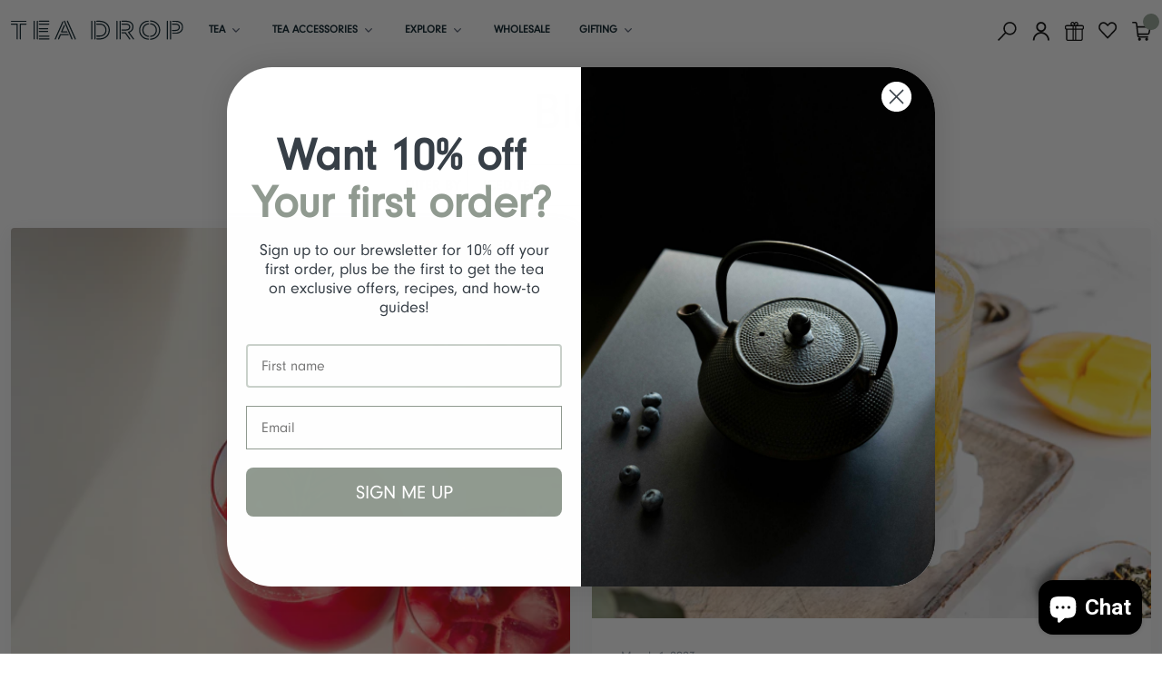

--- FILE ---
content_type: text/html; charset=utf-8
request_url: https://www.teadrop.com.au/blogs/blog/tagged/iced-tea
body_size: 40410
content:
<!doctype html>
<html lang="en">
  <head>
    <meta charset="utf-8">
    <meta http-equiv="X-UA-Compatible" content="IE=edge">
    <meta name="viewport" content="width=device-width,initial-scale=1">

    <link
      rel="preconnect"
      href="https://cdn.shopify.com"
      crossorigin
    >
    <link
      rel="preload"
      href="//www.teadrop.com.au/cdn/shop/t/148/assets/bundle.css?v=108106949767325164721763557288"
      as="style"
    >
    <link rel="icon" href="https://cdn.shopify.com/s/files/1/0106/7915/6799/files/favicon_32x32.png?v=1565826667">
    

    <title>Blog</title>

    
      <meta name="description" content="If you want to learn about our teas, read interesting articles and try out interesting tea infused recipes look no further.">
    

    <link href="https://fonts.googleapis.com/css2?family=Roboto:wght@400;500;700&display=swap" rel="stylesheet">
    <script
      defer
      src="https://cdn.jsdelivr.net/npm/bootstrap@5.1.0/dist/js/bootstrap.bundle.min.js"
      integrity="sha384-U1DAWAznBHeqEIlVSCgzq+c9gqGAJn5c/t99JyeKa9xxaYpSvHU5awsuZVVFIhvj"
      crossorigin="anonymous"
    ></script>
    <link rel="stylesheet" href="https://cdnjs.cloudflare.com/ajax/libs/font-awesome/4.7.0/css/font-awesome.min.css">
    <script src="https://code.jquery.com/jquery-3.5.1.min.js"></script>

    <script src=" https://cdn.jsdelivr.net/npm/circletype@2.3.0/dist/circletype.min.js "></script>

    <link href="//www.teadrop.com.au/cdn/shop/t/148/assets/neuzeit_font.css?v=46323362147054117871688225892" rel="stylesheet" type="text/css" media="all" />
    <link href="//www.teadrop.com.au/cdn/shop/t/148/assets/alternative-gothic.css?v=68444" rel="stylesheet" type="text/css" media="all" />
    <link href="//www.teadrop.com.au/cdn/shop/t/148/assets/bundle.css?v=108106949767325164721763557288" rel="stylesheet" type="text/css" media="all" />

    <!-- Hotjar Tracking Code for https://teadrop.com.au/ -->
    <script>
      (function (h, o, t, j, a, r) {
        h.hj =
          h.hj ||
          function () {
            (h.hj.q = h.hj.q || []).push(arguments);
          };
        h._hjSettings = {
          hjid: 1740784,
          hjsv: 6,
        };
        a = o.getElementsByTagName('head')[0];
        r = o.createElement('script');
        r.async = 1;
        r.src = t + h._hjSettings.hjid + j + h._hjSettings.hjsv;
        a.appendChild(r);
      })(window, document, 'https://static.hotjar.com/c/hotjar-', '.js?sv=');
    </script>

    <style>
      .countdown-container {
        padding: 6px;
        text-align: center;
        width: 100%;
        display: flex;
        align-items: center;
        justify-content: center;
      }

      /* Desktop style */
      .countdown-section {
        font-family: Georgia, 'Times New Roman', serif;
        text-align: center;
        margin: 0;
        padding-top: 5px;
        padding-bottom: 5px;
      }

      .countdown-section p {
        margin: 0;
        /* padding-top: 5px; */
      }

      .countdown-timer {
        display: flex;
        justify-content: center;
        align-items: center;
        width: 100%;
        padding-bottom: 5px;
      }

      .countdown-unit {
        text-align: center;
      }

      .countdown-value {
        font-size: 56px;
        line-height: 1;
        font-weight: 700;
        color: white;
        min-width: 90px;
      }

      .countdown-label {
        margin-top: 3px;
        font-size: 12px;
        letter-spacing: 2px;
        color: #7fb3bb;
        text-transform: uppercase;
      }

      .countdown-separator {
        display: flex;
        flex-direction: column;
        align-items: center;
        justify-content: start;
        gap: 10px;
        color: white;
        height: 90px;
        padding-top: 18px;
      }

      .countdown-dot {
        width: 8px;
        height: 8px;
        background: white;
        border-radius: 50%;
        display: block;
      }

      /* Mobile adjustments */
      @media (max-width: 768px) {
        .countdown-value {
          font-size: 36px;
          min-width: 60px;
        }

        .countdown-label {
          font-size: 10px;
          letter-spacing: 1px;
          color: white;
        }

        .countdown-separator {
          gap: 8px;
          height: 60px;
          padding-top: 10px;
        }

        .countdown-dot {
          width: 6px;
          height: 6px;
        }
      }
    </style>

    

    <!-- header hook for Shopify plugins -->
    <script>window.performance && window.performance.mark && window.performance.mark('shopify.content_for_header.start');</script><meta name="google-site-verification" content="EKmZ4RzV_u4DcYC78yPMS3nM3YCBNuTP6NMy556L2sM">
<meta id="shopify-digital-wallet" name="shopify-digital-wallet" content="/10679156799/digital_wallets/dialog">
<meta name="shopify-checkout-api-token" content="67098256c4f148e26fdc70838fe6b6ce">
<meta id="in-context-paypal-metadata" data-shop-id="10679156799" data-venmo-supported="false" data-environment="production" data-locale="en_US" data-paypal-v4="true" data-currency="AUD">
<link rel="alternate" type="application/atom+xml" title="Feed" href="/blogs/blog/tagged/iced-tea.atom" />
<script async="async" src="/checkouts/internal/preloads.js?locale=en-AU"></script>
<link rel="preconnect" href="https://shop.app" crossorigin="anonymous">
<script async="async" src="https://shop.app/checkouts/internal/preloads.js?locale=en-AU&shop_id=10679156799" crossorigin="anonymous"></script>
<script id="apple-pay-shop-capabilities" type="application/json">{"shopId":10679156799,"countryCode":"AU","currencyCode":"AUD","merchantCapabilities":["supports3DS"],"merchantId":"gid:\/\/shopify\/Shop\/10679156799","merchantName":"Tea Drop","requiredBillingContactFields":["postalAddress","email","phone"],"requiredShippingContactFields":["postalAddress","email","phone"],"shippingType":"shipping","supportedNetworks":["visa","masterCard","amex","jcb"],"total":{"type":"pending","label":"Tea Drop","amount":"1.00"},"shopifyPaymentsEnabled":true,"supportsSubscriptions":true}</script>
<script id="shopify-features" type="application/json">{"accessToken":"67098256c4f148e26fdc70838fe6b6ce","betas":["rich-media-storefront-analytics"],"domain":"www.teadrop.com.au","predictiveSearch":true,"shopId":10679156799,"locale":"en"}</script>
<script>var Shopify = Shopify || {};
Shopify.shop = "tea-drop-tea.myshopify.com";
Shopify.locale = "en";
Shopify.currency = {"active":"AUD","rate":"1.0"};
Shopify.country = "AU";
Shopify.theme = {"name":"DLAD - Shopify 2.2.1","id":122425802815,"schema_name":"DLAD - Tea Drop","schema_version":"2.2.1-003","theme_store_id":796,"role":"main"};
Shopify.theme.handle = "null";
Shopify.theme.style = {"id":null,"handle":null};
Shopify.cdnHost = "www.teadrop.com.au/cdn";
Shopify.routes = Shopify.routes || {};
Shopify.routes.root = "/";</script>
<script type="module">!function(o){(o.Shopify=o.Shopify||{}).modules=!0}(window);</script>
<script>!function(o){function n(){var o=[];function n(){o.push(Array.prototype.slice.apply(arguments))}return n.q=o,n}var t=o.Shopify=o.Shopify||{};t.loadFeatures=n(),t.autoloadFeatures=n()}(window);</script>
<script>
  window.ShopifyPay = window.ShopifyPay || {};
  window.ShopifyPay.apiHost = "shop.app\/pay";
  window.ShopifyPay.redirectState = null;
</script>
<script id="shop-js-analytics" type="application/json">{"pageType":"blog"}</script>
<script defer="defer" async type="module" src="//www.teadrop.com.au/cdn/shopifycloud/shop-js/modules/v2/client.init-shop-cart-sync_BdyHc3Nr.en.esm.js"></script>
<script defer="defer" async type="module" src="//www.teadrop.com.au/cdn/shopifycloud/shop-js/modules/v2/chunk.common_Daul8nwZ.esm.js"></script>
<script type="module">
  await import("//www.teadrop.com.au/cdn/shopifycloud/shop-js/modules/v2/client.init-shop-cart-sync_BdyHc3Nr.en.esm.js");
await import("//www.teadrop.com.au/cdn/shopifycloud/shop-js/modules/v2/chunk.common_Daul8nwZ.esm.js");

  window.Shopify.SignInWithShop?.initShopCartSync?.({"fedCMEnabled":true,"windoidEnabled":true});

</script>
<script>
  window.Shopify = window.Shopify || {};
  if (!window.Shopify.featureAssets) window.Shopify.featureAssets = {};
  window.Shopify.featureAssets['shop-js'] = {"shop-cart-sync":["modules/v2/client.shop-cart-sync_QYOiDySF.en.esm.js","modules/v2/chunk.common_Daul8nwZ.esm.js"],"init-fed-cm":["modules/v2/client.init-fed-cm_DchLp9rc.en.esm.js","modules/v2/chunk.common_Daul8nwZ.esm.js"],"shop-button":["modules/v2/client.shop-button_OV7bAJc5.en.esm.js","modules/v2/chunk.common_Daul8nwZ.esm.js"],"init-windoid":["modules/v2/client.init-windoid_DwxFKQ8e.en.esm.js","modules/v2/chunk.common_Daul8nwZ.esm.js"],"shop-cash-offers":["modules/v2/client.shop-cash-offers_DWtL6Bq3.en.esm.js","modules/v2/chunk.common_Daul8nwZ.esm.js","modules/v2/chunk.modal_CQq8HTM6.esm.js"],"shop-toast-manager":["modules/v2/client.shop-toast-manager_CX9r1SjA.en.esm.js","modules/v2/chunk.common_Daul8nwZ.esm.js"],"init-shop-email-lookup-coordinator":["modules/v2/client.init-shop-email-lookup-coordinator_UhKnw74l.en.esm.js","modules/v2/chunk.common_Daul8nwZ.esm.js"],"pay-button":["modules/v2/client.pay-button_DzxNnLDY.en.esm.js","modules/v2/chunk.common_Daul8nwZ.esm.js"],"avatar":["modules/v2/client.avatar_BTnouDA3.en.esm.js"],"init-shop-cart-sync":["modules/v2/client.init-shop-cart-sync_BdyHc3Nr.en.esm.js","modules/v2/chunk.common_Daul8nwZ.esm.js"],"shop-login-button":["modules/v2/client.shop-login-button_D8B466_1.en.esm.js","modules/v2/chunk.common_Daul8nwZ.esm.js","modules/v2/chunk.modal_CQq8HTM6.esm.js"],"init-customer-accounts-sign-up":["modules/v2/client.init-customer-accounts-sign-up_C8fpPm4i.en.esm.js","modules/v2/client.shop-login-button_D8B466_1.en.esm.js","modules/v2/chunk.common_Daul8nwZ.esm.js","modules/v2/chunk.modal_CQq8HTM6.esm.js"],"init-shop-for-new-customer-accounts":["modules/v2/client.init-shop-for-new-customer-accounts_CVTO0Ztu.en.esm.js","modules/v2/client.shop-login-button_D8B466_1.en.esm.js","modules/v2/chunk.common_Daul8nwZ.esm.js","modules/v2/chunk.modal_CQq8HTM6.esm.js"],"init-customer-accounts":["modules/v2/client.init-customer-accounts_dRgKMfrE.en.esm.js","modules/v2/client.shop-login-button_D8B466_1.en.esm.js","modules/v2/chunk.common_Daul8nwZ.esm.js","modules/v2/chunk.modal_CQq8HTM6.esm.js"],"shop-follow-button":["modules/v2/client.shop-follow-button_CkZpjEct.en.esm.js","modules/v2/chunk.common_Daul8nwZ.esm.js","modules/v2/chunk.modal_CQq8HTM6.esm.js"],"lead-capture":["modules/v2/client.lead-capture_BntHBhfp.en.esm.js","modules/v2/chunk.common_Daul8nwZ.esm.js","modules/v2/chunk.modal_CQq8HTM6.esm.js"],"checkout-modal":["modules/v2/client.checkout-modal_CfxcYbTm.en.esm.js","modules/v2/chunk.common_Daul8nwZ.esm.js","modules/v2/chunk.modal_CQq8HTM6.esm.js"],"shop-login":["modules/v2/client.shop-login_Da4GZ2H6.en.esm.js","modules/v2/chunk.common_Daul8nwZ.esm.js","modules/v2/chunk.modal_CQq8HTM6.esm.js"],"payment-terms":["modules/v2/client.payment-terms_MV4M3zvL.en.esm.js","modules/v2/chunk.common_Daul8nwZ.esm.js","modules/v2/chunk.modal_CQq8HTM6.esm.js"]};
</script>
<script>(function() {
  var isLoaded = false;
  function asyncLoad() {
    if (isLoaded) return;
    isLoaded = true;
    var urls = ["https:\/\/assets.smartwishlist.webmarked.net\/static\/v6\/smartwishlist.js?shop=tea-drop-tea.myshopify.com","https:\/\/assets1.adroll.com\/shopify\/latest\/j\/shopify_rolling_bootstrap_v2.js?adroll_adv_id=QFWSJWKUAFFVDFYFLBM7IP\u0026adroll_pix_id=FGY36XBV7FHCJPS4D5U32Y\u0026shop=tea-drop-tea.myshopify.com","https:\/\/d3hw6dc1ow8pp2.cloudfront.net\/reviewsWidget.min.js?shop=tea-drop-tea.myshopify.com","https:\/\/light.spicegems.org\/0\/js\/scripttags\/tea-drop-tea\/country_redirect_cfcd208495d565ef66e7dff9f98764da.min.js?v=19\u0026shop=tea-drop-tea.myshopify.com"];
    for (var i = 0; i < urls.length; i++) {
      var s = document.createElement('script');
      s.type = 'text/javascript';
      s.async = true;
      s.src = urls[i];
      var x = document.getElementsByTagName('script')[0];
      x.parentNode.insertBefore(s, x);
    }
  };
  if(window.attachEvent) {
    window.attachEvent('onload', asyncLoad);
  } else {
    window.addEventListener('load', asyncLoad, false);
  }
})();</script>
<script id="__st">var __st={"a":10679156799,"offset":39600,"reqid":"0e50422d-68a9-4393-8de0-6dfe50755e51-1769018898","pageurl":"www.teadrop.com.au\/blogs\/blog\/tagged\/iced-tea","s":"blogs-50872352831","u":"d66d7a8fc0a5","p":"blog","rtyp":"blog","rid":50872352831};</script>
<script>window.ShopifyPaypalV4VisibilityTracking = true;</script>
<script id="captcha-bootstrap">!function(){'use strict';const t='contact',e='account',n='new_comment',o=[[t,t],['blogs',n],['comments',n],[t,'customer']],c=[[e,'customer_login'],[e,'guest_login'],[e,'recover_customer_password'],[e,'create_customer']],r=t=>t.map((([t,e])=>`form[action*='/${t}']:not([data-nocaptcha='true']) input[name='form_type'][value='${e}']`)).join(','),a=t=>()=>t?[...document.querySelectorAll(t)].map((t=>t.form)):[];function s(){const t=[...o],e=r(t);return a(e)}const i='password',u='form_key',d=['recaptcha-v3-token','g-recaptcha-response','h-captcha-response',i],f=()=>{try{return window.sessionStorage}catch{return}},m='__shopify_v',_=t=>t.elements[u];function p(t,e,n=!1){try{const o=window.sessionStorage,c=JSON.parse(o.getItem(e)),{data:r}=function(t){const{data:e,action:n}=t;return t[m]||n?{data:e,action:n}:{data:t,action:n}}(c);for(const[e,n]of Object.entries(r))t.elements[e]&&(t.elements[e].value=n);n&&o.removeItem(e)}catch(o){console.error('form repopulation failed',{error:o})}}const l='form_type',E='cptcha';function T(t){t.dataset[E]=!0}const w=window,h=w.document,L='Shopify',v='ce_forms',y='captcha';let A=!1;((t,e)=>{const n=(g='f06e6c50-85a8-45c8-87d0-21a2b65856fe',I='https://cdn.shopify.com/shopifycloud/storefront-forms-hcaptcha/ce_storefront_forms_captcha_hcaptcha.v1.5.2.iife.js',D={infoText:'Protected by hCaptcha',privacyText:'Privacy',termsText:'Terms'},(t,e,n)=>{const o=w[L][v],c=o.bindForm;if(c)return c(t,g,e,D).then(n);var r;o.q.push([[t,g,e,D],n]),r=I,A||(h.body.append(Object.assign(h.createElement('script'),{id:'captcha-provider',async:!0,src:r})),A=!0)});var g,I,D;w[L]=w[L]||{},w[L][v]=w[L][v]||{},w[L][v].q=[],w[L][y]=w[L][y]||{},w[L][y].protect=function(t,e){n(t,void 0,e),T(t)},Object.freeze(w[L][y]),function(t,e,n,w,h,L){const[v,y,A,g]=function(t,e,n){const i=e?o:[],u=t?c:[],d=[...i,...u],f=r(d),m=r(i),_=r(d.filter((([t,e])=>n.includes(e))));return[a(f),a(m),a(_),s()]}(w,h,L),I=t=>{const e=t.target;return e instanceof HTMLFormElement?e:e&&e.form},D=t=>v().includes(t);t.addEventListener('submit',(t=>{const e=I(t);if(!e)return;const n=D(e)&&!e.dataset.hcaptchaBound&&!e.dataset.recaptchaBound,o=_(e),c=g().includes(e)&&(!o||!o.value);(n||c)&&t.preventDefault(),c&&!n&&(function(t){try{if(!f())return;!function(t){const e=f();if(!e)return;const n=_(t);if(!n)return;const o=n.value;o&&e.removeItem(o)}(t);const e=Array.from(Array(32),(()=>Math.random().toString(36)[2])).join('');!function(t,e){_(t)||t.append(Object.assign(document.createElement('input'),{type:'hidden',name:u})),t.elements[u].value=e}(t,e),function(t,e){const n=f();if(!n)return;const o=[...t.querySelectorAll(`input[type='${i}']`)].map((({name:t})=>t)),c=[...d,...o],r={};for(const[a,s]of new FormData(t).entries())c.includes(a)||(r[a]=s);n.setItem(e,JSON.stringify({[m]:1,action:t.action,data:r}))}(t,e)}catch(e){console.error('failed to persist form',e)}}(e),e.submit())}));const S=(t,e)=>{t&&!t.dataset[E]&&(n(t,e.some((e=>e===t))),T(t))};for(const o of['focusin','change'])t.addEventListener(o,(t=>{const e=I(t);D(e)&&S(e,y())}));const B=e.get('form_key'),M=e.get(l),P=B&&M;t.addEventListener('DOMContentLoaded',(()=>{const t=y();if(P)for(const e of t)e.elements[l].value===M&&p(e,B);[...new Set([...A(),...v().filter((t=>'true'===t.dataset.shopifyCaptcha))])].forEach((e=>S(e,t)))}))}(h,new URLSearchParams(w.location.search),n,t,e,['guest_login'])})(!0,!0)}();</script>
<script integrity="sha256-4kQ18oKyAcykRKYeNunJcIwy7WH5gtpwJnB7kiuLZ1E=" data-source-attribution="shopify.loadfeatures" defer="defer" src="//www.teadrop.com.au/cdn/shopifycloud/storefront/assets/storefront/load_feature-a0a9edcb.js" crossorigin="anonymous"></script>
<script crossorigin="anonymous" defer="defer" src="//www.teadrop.com.au/cdn/shopifycloud/storefront/assets/shopify_pay/storefront-65b4c6d7.js?v=20250812"></script>
<script data-source-attribution="shopify.dynamic_checkout.dynamic.init">var Shopify=Shopify||{};Shopify.PaymentButton=Shopify.PaymentButton||{isStorefrontPortableWallets:!0,init:function(){window.Shopify.PaymentButton.init=function(){};var t=document.createElement("script");t.src="https://www.teadrop.com.au/cdn/shopifycloud/portable-wallets/latest/portable-wallets.en.js",t.type="module",document.head.appendChild(t)}};
</script>
<script data-source-attribution="shopify.dynamic_checkout.buyer_consent">
  function portableWalletsHideBuyerConsent(e){var t=document.getElementById("shopify-buyer-consent"),n=document.getElementById("shopify-subscription-policy-button");t&&n&&(t.classList.add("hidden"),t.setAttribute("aria-hidden","true"),n.removeEventListener("click",e))}function portableWalletsShowBuyerConsent(e){var t=document.getElementById("shopify-buyer-consent"),n=document.getElementById("shopify-subscription-policy-button");t&&n&&(t.classList.remove("hidden"),t.removeAttribute("aria-hidden"),n.addEventListener("click",e))}window.Shopify?.PaymentButton&&(window.Shopify.PaymentButton.hideBuyerConsent=portableWalletsHideBuyerConsent,window.Shopify.PaymentButton.showBuyerConsent=portableWalletsShowBuyerConsent);
</script>
<script data-source-attribution="shopify.dynamic_checkout.cart.bootstrap">document.addEventListener("DOMContentLoaded",(function(){function t(){return document.querySelector("shopify-accelerated-checkout-cart, shopify-accelerated-checkout")}if(t())Shopify.PaymentButton.init();else{new MutationObserver((function(e,n){t()&&(Shopify.PaymentButton.init(),n.disconnect())})).observe(document.body,{childList:!0,subtree:!0})}}));
</script>
<link id="shopify-accelerated-checkout-styles" rel="stylesheet" media="screen" href="https://www.teadrop.com.au/cdn/shopifycloud/portable-wallets/latest/accelerated-checkout-backwards-compat.css" crossorigin="anonymous">
<style id="shopify-accelerated-checkout-cart">
        #shopify-buyer-consent {
  margin-top: 1em;
  display: inline-block;
  width: 100%;
}

#shopify-buyer-consent.hidden {
  display: none;
}

#shopify-subscription-policy-button {
  background: none;
  border: none;
  padding: 0;
  text-decoration: underline;
  font-size: inherit;
  cursor: pointer;
}

#shopify-subscription-policy-button::before {
  box-shadow: none;
}

      </style>

<script>window.performance && window.performance.mark && window.performance.mark('shopify.content_for_header.end');</script>

    <link href="https://d3hw6dc1ow8pp2.cloudfront.net/styles/main.min.css" rel="stylesheet" type="text/css">
<style type="text/css">
.okeReviews .okeReviews-reviewsWidget-header-controls-writeReview {
        display: inline-block;
    }
    .okeReviews .okeReviews-reviewsWidget.is-okeReviews-empty {
        display: block;
    }
</style>
<script type="application/json" id="oke-reviews-settings">
{"analyticsSettings":{"isWidgetOnScreenTrackingEnabled":true,"provider":"gtm"},"disableInitialReviewsFetchOnProducts":false,"filtersEnabled":true,"foursixtyPageId":"tea-drop","initialReviewDisplayCount":5,"locale":"en","localeAndVariant":{"code":"en"},"omitMicrodata":true,"reviewSortOrder":"date","subscriberId":"c9bb3aa8-f167-443c-a762-9252ad112644","widgetTemplateId":"default","starRatingColor":"#FFCF2A","recorderPlus":true,"recorderQandaPlus":true}
</script>

    <link rel="stylesheet" type="text/css" href="https://dov7r31oq5dkj.cloudfront.net/c9bb3aa8-f167-443c-a762-9252ad112644/widget-style-customisations.css?v=d264e5f2-0b23-4dbc-ab2f-08e3e5a40429">
    <script>
    !function (t, n) {
        function o(n) {
            var o = t.getElementsByTagName("script")[0], i = t.createElement("script");
            i.src = n, i.crossOrigin = "", o.parentNode.insertBefore(i, o)
        }

        if (!n.isLoyaltyLion) {
            window.loyaltylion = n, void 0 === window.lion && (window.lion = n), n.version = 2, n.isLoyaltyLion = !0;
            var i = new Date, e = i.getFullYear().toString() + i.getMonth().toString() + i.getDate().toString();
            o("https://sdk.loyaltylion.net/static/2/loader.js?t=" + e);
            var r = !1;
            n.init = function (t) {
                if (r) throw new Error("Cannot call lion.init more than once");
                r = !0;
                var a = n._token = t.token;
                if (!a) throw new Error("Token must be supplied to lion.init");
                for (var l = [], s = "_push configure bootstrap shutdown on removeListener authenticateCustomer".split(" "), c = 0; c < s.length; c += 1) !function (t, n) {
                    t[n] = function () {
                        l.push([n, Array.prototype.slice.call(arguments, 0)])
                    }
                }(n, s[c]);
                o("https://sdk.loyaltylion.net/sdk/start/" + a + ".js?t=" + e + i.getHours().toString()), n._initData = t, n._buffer = l
            }
        }
    }(document, window.loyaltylion || []);

    
    
    window.loyaltylion.init({token: "fdd0fb5d8a752ffe4c3adc4048bdde25"});
    
    
</script>
  <!-- BEGIN app block: shopify://apps/loyalty-rewards-and-referrals/blocks/embed-sdk/6f172e67-4106-4ac0-89c5-b32a069b3101 -->

<style
  type='text/css'
  data-lion-app-styles='main'
  data-lion-app-styles-settings='{&quot;disableBundledCSS&quot;:false,&quot;disableBundledFonts&quot;:false,&quot;useClassIsolator&quot;:false}'
></style>

<!-- loyaltylion.snippet.version=8056bbc037+8007 -->

<script>
  
  !function(t,n){function o(n){var o=t.getElementsByTagName("script")[0],i=t.createElement("script");i.src=n,i.crossOrigin="",o.parentNode.insertBefore(i,o)}if(!n.isLoyaltyLion){window.loyaltylion=n,void 0===window.lion&&(window.lion=n),n.version=2,n.isLoyaltyLion=!0;var i=new Date,e=i.getFullYear().toString()+i.getMonth().toString()+i.getDate().toString();o("https://sdk.loyaltylion.net/static/2/loader.js?t="+e);var r=!1;n.init=function(t){if(r)throw new Error("Cannot call lion.init more than once");r=!0;var a=n._token=t.token;if(!a)throw new Error("Token must be supplied to lion.init");for(var l=[],s="_push configure bootstrap shutdown on removeListener authenticateCustomer".split(" "),c=0;c<s.length;c+=1)!function(t,n){t[n]=function(){l.push([n,Array.prototype.slice.call(arguments,0)])}}(n,s[c]);o("https://sdk.loyaltylion.net/sdk/start/"+a+".js?t="+e+i.getHours().toString()),n._initData=t,n._buffer=l}}}(document,window.loyaltylion||[]);

  
    
      loyaltylion.init(
        { token: "fdd0fb5d8a752ffe4c3adc4048bdde25" }
      );
    
  

  loyaltylion.configure({
    disableBundledCSS: false,
    disableBundledFonts: false,
    useClassIsolator: false,
  })

  
</script>



<!-- END app block --><!-- BEGIN app block: shopify://apps/adroll-advertising-marketing/blocks/adroll-pixel/c60853ed-1adb-4359-83ae-4ed43ed0b559 -->
  <!-- AdRoll Customer: not found -->



  
  
  <!-- AdRoll Advertisable: QFWSJWKUAFFVDFYFLBM7IP -->
  <!-- AdRoll Pixel: FGY36XBV7FHCJPS4D5U32Y -->
  <script async src="https://assets1.adroll.com/shopify/latest/j/shopify_rolling_bootstrap_v2.js?adroll_adv_id=QFWSJWKUAFFVDFYFLBM7IP&adroll_pix_id=FGY36XBV7FHCJPS4D5U32Y"></script>



<!-- END app block --><!-- BEGIN app block: shopify://apps/okendo/blocks/theme-settings/bb689e69-ea70-4661-8fb7-ad24a2e23c29 --><!-- BEGIN app snippet: header-metafields -->




    <script id="okeReferralSettings" type="application/json">{"subscriberId":"c9bb3aa8-f167-443c-a762-9252ad112644","matchCustomerLocale":false,"localeAndVariant":{"code":"en"},"referralSettings":{"referralsDisabled":false,"rewardSet":{"sender":{"type":"loyalty","integration":"okendo","basePointsAmount":1500,"vipTierPointRules":{"4d61a452-c0fb-4737-b3fd-0234120be39f":{"isActive":true,"pointsAmount":1500},"d825858b-d267-4455-8c40-b4c3d62c45b2":{"isActive":true,"isDefault":true,"pointsAmount":1500},"f9de563a-bc50-4112-9441-b88941be441a":{"isActive":true,"pointsAmount":1500}}},"recipient":{"type":"coupon","description":"$15 off your next order","value":15,"valueType":"fixed_amount"}},"terms":{"enabled":false},"textContentSet":{"recipient":{"titleText":"Enter your email to receive your coupon"},"sender":{"titleText":"We would like to thank you for referring your friends to be part of Tea Drop by offering $15 for every successful referral"}},"showMarketingOptIn":false,"socialShare":{"options":{"sms":true,"twitter":true,"whatsApp":true,"facebookMessenger":true,"facebook":true},"defaultText":"I love Tea Drop! Use this link to get a discount!","displayType":"brand"},"style":{"button":{"hoverBackgroundColor":"#F4F4F6","backgroundColor":"#71DBD4","hoverTextColor":"#71DBD4","textColor":"#FFFFFF"},"text":{"primaryColor":"#000000","secondaryColor":"#676986"},"hideOkendoBranding":true,"bubble":{"textColor":"#FFFFFF","backgroundColor":"#71DBD4"},"removeBorderRadius":false,"textField":{"border":{"color":"#E5E5EB","focusColor":"#676986","focusShadowColor":"#b3b4c3"}}}}}</script><script type="text/javascript" defer="" src="https://d3hw6dc1ow8pp2.cloudfront.net/referrals/js/referrals-api.js"></script>






    <link href="https://d3hw6dc1ow8pp2.cloudfront.net/styles/main.min.css" rel="stylesheet" type="text/css">
<style type="text/css">
.okeReviews .okeReviews-reviewsWidget-header-controls-writeReview {
        display: inline-block;
    }
    .okeReviews .okeReviews-reviewsWidget.is-okeReviews-empty {
        display: block;
    }
</style>
<script type="application/json" id="oke-reviews-settings">
{"analyticsSettings":{"isWidgetOnScreenTrackingEnabled":true,"provider":"gtm"},"disableInitialReviewsFetchOnProducts":false,"filtersEnabled":true,"foursixtyPageId":"tea-drop","initialReviewDisplayCount":5,"locale":"en","localeAndVariant":{"code":"en"},"omitMicrodata":true,"reviewSortOrder":"date","subscriberId":"c9bb3aa8-f167-443c-a762-9252ad112644","widgetTemplateId":"default","starRatingColor":"#FFCF2A","recorderPlus":true,"recorderQandaPlus":true}
</script>

    <link rel="stylesheet" type="text/css" href="https://dov7r31oq5dkj.cloudfront.net/c9bb3aa8-f167-443c-a762-9252ad112644/widget-style-customisations.css?v=d264e5f2-0b23-4dbc-ab2f-08e3e5a40429">










    <script type="application/json" id="oke-loyalty-settings">{"subscriberId":"c9bb3aa8-f167-443c-a762-9252ad112644","countryCode":"AU","currency":"AUD","general":{"pointName":"Point","pointNamePlural":"Points","programName":"LoyalTea Rewards Program","postLoginRedirect":"account-page"},"isLaunched":true,"isVipTiersEnabled":true,"locale":"en","localeAndVariant":{"code":"en"},"storefrontAccessToken":"61d8f02a8f470e2ca5155a5bcb83c746","style":{"embeddedWidget":{"customisableModules":[{"isOnLoyaltyPage":true,"styleVariant":"cards","type":"customisable-profile","background":{"style":"none"},"titleAlign":"left"},{"layout":"grid","isOnLoyaltyPage":true,"background":{"style":"none"},"hasCards":true,"styleVariant":"icons-in-circles","type":"customisable-earn","titleAlign":"left"},{"layout":"grid","isOnLoyaltyPage":true,"background":{"style":"none"},"hasCards":true,"styleVariant":"icons-in-circles","type":"customisable-redeem","titleAlign":"left"},{"isOnLoyaltyPage":true,"styleVariant":"table","type":"customisable-vip-tiers","background":{"style":"none"},"imagePosition":"none","titleAlign":"left"},{"alignContent":"center","isOnLoyaltyPage":true,"background":{"style":"none"},"imagePosition":"none","expandToFullWidth":false,"type":"customisable-refer-friends","justifyContent":"center"},{"hasCards":true,"isOnLoyaltyPage":false,"styleVariant":"grid","type":"customisable-achievements","background":{"style":"none"},"titleAlign":"left"},{"isOnLoyaltyPage":false,"styleVariant":"plain","type":"customisable-faq","background":{"style":"none"},"imagePosition":"none","titleAlign":"left"},{"layout":"grid","isOnLoyaltyPage":false,"background":{"style":"none"},"hasCards":true,"styleVariant":"icons-in-circles","type":"customisable-free-product-showcase","titleAlign":"left"},{"isOnLoyaltyPage":false,"styleVariant":"numbers-only","type":"customisable-how-it-works","steps":[{"title":"Join","body":"Create an account and start earning"},{"title":"Earn","body":"Earn points every time you shop"},{"title":"Redeem","body":"Redeem points for discounts"}],"background":{"style":"none"},"titleAlign":"center"},{"isOnLoyaltyPage":false,"type":"customisable-join-program","title":"Join Our Loyalty Program","body":"Join now and start earning rewards","background":{"style":"none"}},{"isOnLoyaltyPage":false,"type":"customisable-promotions","background":{"style":"none"},"upcomingPromotionsRange":"none","titleAlign":"left"},{"alignContent":"center","isOnLoyaltyPage":false,"containerAroundText":false,"expandToFullWidth":true,"styleVariant":"full-width-image","imageSize":{"fit":"custom","cropPosition":"center","height":720},"type":"customisable-welcome-header","title":"Welcome To Our Loyalty Program","body":"Join now and start earning rewards","dynamicKey":"c9bb3aa8-f167-443c-a762-9252ad112644/36b0637d-eff9-42b9-a941-d4bacd9b2db7-photo-01","justifyContent":"center"}],"hideOkendoBranding":true,"modules":[{"type":"profile"},{"type":"earn"},{"type":"redeem"},{"type":"vip-tiers"},{"type":"refer-friends"}],"style":{"brandSecondaryColor":"#7ADED5","buttonBackgroundColor":"#7ADED5","buttonBorderColor":"#7ADED5","buttonBorderHoverColor":"#7ADED5","primaryTextColor":"#272D45","brandPrimaryColor":"#7ADED5","linkTextColor":"#7ADED5","buttonTextColor":"#272D45","secondaryTextColor":"#676986","buttonTextHoverColor":"#272D45","buttonBackgroundHoverColor":"#7ADED5"},"styleSettings":{"button":{"secondary":{"backgroundColor":"#FFFFFF","borderColor":"#676986","hoverTextColor":"#676986","borderRadius":{"value":8,"unit":"px"},"borderWidth":{"value":1,"unit":"px"},"hoverBorderColor":"#676986","hoverBackgroundColor":"#272D45","textColor":"#676986"},"primary":{"backgroundColor":"#7ADED5","borderColor":"#7ADED5","hoverTextColor":"#000000","borderRadius":{"value":8,"unit":"px"},"borderWidth":{"value":1,"unit":"px"},"hoverBorderColor":"#7ADED5","hoverBackgroundColor":"#NaN87e1","textColor":"#272D45"}},"general":{"blockSpacing":{"value":96,"unit":"px"},"accentColor":"#7ADED5","imageBorderRadius":{"value":8,"unit":"px"},"iconColor":"#676986","iconSize":{"value":24,"unit":"px"},"shadingColor":"#7ADED5","innerPageMaxWidth":{"value":1200,"unit":"px"}},"text":{"secondary":{"color":"#676986","font":{"type":"inherit-from-page"}},"h1":{"fontWeight":700,"fontSize":{"value":56,"unit":"px"}},"h2":{"fontWeight":700,"fontSize":{"value":32,"unit":"px"}},"h3":{"fontWeight":700,"fontSize":{"value":18,"unit":"px"}},"body":{"emphasisFontWeight":700,"fontWeight":400,"fontSize":{"value":14,"unit":"px"}},"primary":{"color":"#272D45","font":{"type":"inherit-from-page"}}},"card":{"fillColor":"#FFFFFF","borderColor":"#7ADED5","borderRadius":{"value":8,"unit":"px"},"textColor":"#272D45","borderWidth":{"value":1,"unit":"px"}}}},"floatingWidget":{"expanded":{"headerTextColor":"#272D45","brandSecondaryColor":"#7ADED5","buttonBackgroundColor":"#7ADED5","buttonBorderColor":"#7ADED5","buttonBorderHoverColor":"#7ADED5","primaryTextColor":"#272D45","brandPrimaryColor":"#7ADED5","linkTextColor":"#7ADED5","buttonTextColor":"#272D45","secondaryTextColor":"#676986","buttonTextHoverColor":"#272D45","buttonBackgroundHoverColor":"#7ADED5"},"hideOkendoBranding":true,"headerImage":{"width":700,"url":"https://dov7r31oq5dkj.cloudfront.net/c9bb3aa8-f167-443c-a762-9252ad112644/da31396e-6abd-4014-91f9-202e54b1f367","height":394},"bubble":{"backgroundColor":"#7ADED5","bubbleColor":"#FFFFFF","mobileStyle":"floating","icon":"leafy-green","textHoverColor":"#FFFFFF","textColor":"#FFFFFF","desktopStyle":"floating","backgroundHoverColor":"#7ADED5"},"textContent":{"headerFirstLine":"Welcome to","headerSecondLine":"LOYALTEA REWARDS"},"position":"bottom-right","showFloatingWidget":false,"modules":[{"type":"earn-and-redeem"},{"type":"vip-tiers","featureFlag":"loyaltyVIPTiers"}]}}}</script><script src="https://d3hw6dc1ow8pp2.cloudfront.net/loyalty/js/init-onsite.js" defer></script>

    

      

  



<!-- END app snippet -->

<!-- BEGIN app snippet: widget-plus-initialisation-script -->




<!-- END app snippet -->


<!-- END app block --><!-- BEGIN app block: shopify://apps/okendo/blocks/loyalty-widget-v2/bb689e69-ea70-4661-8fb7-ad24a2e23c29 -->
    <script type="application/json" id="oke-loyalty-v2">
        {
            "okeLoyaltyV2": true
        }
    </script>



<!-- END app block --><!-- BEGIN app block: shopify://apps/loyalty-rewards-and-referrals/blocks/embed-main/6f172e67-4106-4ac0-89c5-b32a069b3101 -->

<style
  type='text/css'
  data-lion-app-styles='main'
  data-lion-app-styles-settings='{&quot;primary_color&quot;:&quot;#4d384b&quot;,&quot;secondary_color&quot;:&quot;#126bbf&quot;,&quot;icon_color&quot;:&quot;#126bbf&quot;,&quot;button_size&quot;:&quot;medium&quot;,&quot;button_border_radius&quot;:4,&quot;button_primary_background_color&quot;:&quot;#4d384b&quot;,&quot;button_primary_text_color&quot;:&quot;#ffffff&quot;,&quot;button_neutral_background_color&quot;:&quot;#757575&quot;,&quot;button_neutral_text_color&quot;:&quot;#ffffff&quot;}'
></style>


<!-- END app block --><!-- BEGIN app block: shopify://apps/klaviyo-email-marketing-sms/blocks/klaviyo-onsite-embed/2632fe16-c075-4321-a88b-50b567f42507 -->












  <script async src="https://static.klaviyo.com/onsite/js/PjhM23/klaviyo.js?company_id=PjhM23"></script>
  <script>!function(){if(!window.klaviyo){window._klOnsite=window._klOnsite||[];try{window.klaviyo=new Proxy({},{get:function(n,i){return"push"===i?function(){var n;(n=window._klOnsite).push.apply(n,arguments)}:function(){for(var n=arguments.length,o=new Array(n),w=0;w<n;w++)o[w]=arguments[w];var t="function"==typeof o[o.length-1]?o.pop():void 0,e=new Promise((function(n){window._klOnsite.push([i].concat(o,[function(i){t&&t(i),n(i)}]))}));return e}}})}catch(n){window.klaviyo=window.klaviyo||[],window.klaviyo.push=function(){var n;(n=window._klOnsite).push.apply(n,arguments)}}}}();</script>

  




  <script>
    window.klaviyoReviewsProductDesignMode = false
  </script>



  <!-- BEGIN app snippet: customer-hub-data --><script>
  if (!window.customerHub) {
    window.customerHub = {};
  }
  window.customerHub.storefrontRoutes = {
    login: "/account/login?return_url=%2F%23k-hub",
    register: "/account/register?return_url=%2F%23k-hub",
    logout: "/account/logout",
    profile: "/account",
    addresses: "/account/addresses",
  };
  
  window.customerHub.userId = null;
  
  window.customerHub.storeDomain = "tea-drop-tea.myshopify.com";

  

  
    window.customerHub.storeLocale = {
        currentLanguage: 'en',
        currentCountry: 'AU',
        availableLanguages: [
          
            {
              iso_code: 'en',
              endonym_name: 'English'
            }
          
        ],
        availableCountries: [
          
            {
              iso_code: 'AU',
              name: 'Australia',
              currency_code: 'AUD'
            }
          
        ]
    };
  
</script>
<!-- END app snippet -->





<!-- END app block --><script src="https://cdn.shopify.com/extensions/e8878072-2f6b-4e89-8082-94b04320908d/inbox-1254/assets/inbox-chat-loader.js" type="text/javascript" defer="defer"></script>
<script src="https://cdn.shopify.com/extensions/19689677-6488-4a31-adf3-fcf4359c5fd9/forms-2295/assets/shopify-forms-loader.js" type="text/javascript" defer="defer"></script>
<link rel="canonical" href="https://www.teadrop.com.au/blogs/blog/tagged/iced-tea">
<link href="https://monorail-edge.shopifysvc.com" rel="dns-prefetch">
<script>(function(){if ("sendBeacon" in navigator && "performance" in window) {try {var session_token_from_headers = performance.getEntriesByType('navigation')[0].serverTiming.find(x => x.name == '_s').description;} catch {var session_token_from_headers = undefined;}var session_cookie_matches = document.cookie.match(/_shopify_s=([^;]*)/);var session_token_from_cookie = session_cookie_matches && session_cookie_matches.length === 2 ? session_cookie_matches[1] : "";var session_token = session_token_from_headers || session_token_from_cookie || "";function handle_abandonment_event(e) {var entries = performance.getEntries().filter(function(entry) {return /monorail-edge.shopifysvc.com/.test(entry.name);});if (!window.abandonment_tracked && entries.length === 0) {window.abandonment_tracked = true;var currentMs = Date.now();var navigation_start = performance.timing.navigationStart;var payload = {shop_id: 10679156799,url: window.location.href,navigation_start,duration: currentMs - navigation_start,session_token,page_type: "blog"};window.navigator.sendBeacon("https://monorail-edge.shopifysvc.com/v1/produce", JSON.stringify({schema_id: "online_store_buyer_site_abandonment/1.1",payload: payload,metadata: {event_created_at_ms: currentMs,event_sent_at_ms: currentMs}}));}}window.addEventListener('pagehide', handle_abandonment_event);}}());</script>
<script id="web-pixels-manager-setup">(function e(e,d,r,n,o){if(void 0===o&&(o={}),!Boolean(null===(a=null===(i=window.Shopify)||void 0===i?void 0:i.analytics)||void 0===a?void 0:a.replayQueue)){var i,a;window.Shopify=window.Shopify||{};var t=window.Shopify;t.analytics=t.analytics||{};var s=t.analytics;s.replayQueue=[],s.publish=function(e,d,r){return s.replayQueue.push([e,d,r]),!0};try{self.performance.mark("wpm:start")}catch(e){}var l=function(){var e={modern:/Edge?\/(1{2}[4-9]|1[2-9]\d|[2-9]\d{2}|\d{4,})\.\d+(\.\d+|)|Firefox\/(1{2}[4-9]|1[2-9]\d|[2-9]\d{2}|\d{4,})\.\d+(\.\d+|)|Chrom(ium|e)\/(9{2}|\d{3,})\.\d+(\.\d+|)|(Maci|X1{2}).+ Version\/(15\.\d+|(1[6-9]|[2-9]\d|\d{3,})\.\d+)([,.]\d+|)( \(\w+\)|)( Mobile\/\w+|) Safari\/|Chrome.+OPR\/(9{2}|\d{3,})\.\d+\.\d+|(CPU[ +]OS|iPhone[ +]OS|CPU[ +]iPhone|CPU IPhone OS|CPU iPad OS)[ +]+(15[._]\d+|(1[6-9]|[2-9]\d|\d{3,})[._]\d+)([._]\d+|)|Android:?[ /-](13[3-9]|1[4-9]\d|[2-9]\d{2}|\d{4,})(\.\d+|)(\.\d+|)|Android.+Firefox\/(13[5-9]|1[4-9]\d|[2-9]\d{2}|\d{4,})\.\d+(\.\d+|)|Android.+Chrom(ium|e)\/(13[3-9]|1[4-9]\d|[2-9]\d{2}|\d{4,})\.\d+(\.\d+|)|SamsungBrowser\/([2-9]\d|\d{3,})\.\d+/,legacy:/Edge?\/(1[6-9]|[2-9]\d|\d{3,})\.\d+(\.\d+|)|Firefox\/(5[4-9]|[6-9]\d|\d{3,})\.\d+(\.\d+|)|Chrom(ium|e)\/(5[1-9]|[6-9]\d|\d{3,})\.\d+(\.\d+|)([\d.]+$|.*Safari\/(?![\d.]+ Edge\/[\d.]+$))|(Maci|X1{2}).+ Version\/(10\.\d+|(1[1-9]|[2-9]\d|\d{3,})\.\d+)([,.]\d+|)( \(\w+\)|)( Mobile\/\w+|) Safari\/|Chrome.+OPR\/(3[89]|[4-9]\d|\d{3,})\.\d+\.\d+|(CPU[ +]OS|iPhone[ +]OS|CPU[ +]iPhone|CPU IPhone OS|CPU iPad OS)[ +]+(10[._]\d+|(1[1-9]|[2-9]\d|\d{3,})[._]\d+)([._]\d+|)|Android:?[ /-](13[3-9]|1[4-9]\d|[2-9]\d{2}|\d{4,})(\.\d+|)(\.\d+|)|Mobile Safari.+OPR\/([89]\d|\d{3,})\.\d+\.\d+|Android.+Firefox\/(13[5-9]|1[4-9]\d|[2-9]\d{2}|\d{4,})\.\d+(\.\d+|)|Android.+Chrom(ium|e)\/(13[3-9]|1[4-9]\d|[2-9]\d{2}|\d{4,})\.\d+(\.\d+|)|Android.+(UC? ?Browser|UCWEB|U3)[ /]?(15\.([5-9]|\d{2,})|(1[6-9]|[2-9]\d|\d{3,})\.\d+)\.\d+|SamsungBrowser\/(5\.\d+|([6-9]|\d{2,})\.\d+)|Android.+MQ{2}Browser\/(14(\.(9|\d{2,})|)|(1[5-9]|[2-9]\d|\d{3,})(\.\d+|))(\.\d+|)|K[Aa][Ii]OS\/(3\.\d+|([4-9]|\d{2,})\.\d+)(\.\d+|)/},d=e.modern,r=e.legacy,n=navigator.userAgent;return n.match(d)?"modern":n.match(r)?"legacy":"unknown"}(),u="modern"===l?"modern":"legacy",c=(null!=n?n:{modern:"",legacy:""})[u],f=function(e){return[e.baseUrl,"/wpm","/b",e.hashVersion,"modern"===e.buildTarget?"m":"l",".js"].join("")}({baseUrl:d,hashVersion:r,buildTarget:u}),m=function(e){var d=e.version,r=e.bundleTarget,n=e.surface,o=e.pageUrl,i=e.monorailEndpoint;return{emit:function(e){var a=e.status,t=e.errorMsg,s=(new Date).getTime(),l=JSON.stringify({metadata:{event_sent_at_ms:s},events:[{schema_id:"web_pixels_manager_load/3.1",payload:{version:d,bundle_target:r,page_url:o,status:a,surface:n,error_msg:t},metadata:{event_created_at_ms:s}}]});if(!i)return console&&console.warn&&console.warn("[Web Pixels Manager] No Monorail endpoint provided, skipping logging."),!1;try{return self.navigator.sendBeacon.bind(self.navigator)(i,l)}catch(e){}var u=new XMLHttpRequest;try{return u.open("POST",i,!0),u.setRequestHeader("Content-Type","text/plain"),u.send(l),!0}catch(e){return console&&console.warn&&console.warn("[Web Pixels Manager] Got an unhandled error while logging to Monorail."),!1}}}}({version:r,bundleTarget:l,surface:e.surface,pageUrl:self.location.href,monorailEndpoint:e.monorailEndpoint});try{o.browserTarget=l,function(e){var d=e.src,r=e.async,n=void 0===r||r,o=e.onload,i=e.onerror,a=e.sri,t=e.scriptDataAttributes,s=void 0===t?{}:t,l=document.createElement("script"),u=document.querySelector("head"),c=document.querySelector("body");if(l.async=n,l.src=d,a&&(l.integrity=a,l.crossOrigin="anonymous"),s)for(var f in s)if(Object.prototype.hasOwnProperty.call(s,f))try{l.dataset[f]=s[f]}catch(e){}if(o&&l.addEventListener("load",o),i&&l.addEventListener("error",i),u)u.appendChild(l);else{if(!c)throw new Error("Did not find a head or body element to append the script");c.appendChild(l)}}({src:f,async:!0,onload:function(){if(!function(){var e,d;return Boolean(null===(d=null===(e=window.Shopify)||void 0===e?void 0:e.analytics)||void 0===d?void 0:d.initialized)}()){var d=window.webPixelsManager.init(e)||void 0;if(d){var r=window.Shopify.analytics;r.replayQueue.forEach((function(e){var r=e[0],n=e[1],o=e[2];d.publishCustomEvent(r,n,o)})),r.replayQueue=[],r.publish=d.publishCustomEvent,r.visitor=d.visitor,r.initialized=!0}}},onerror:function(){return m.emit({status:"failed",errorMsg:"".concat(f," has failed to load")})},sri:function(e){var d=/^sha384-[A-Za-z0-9+/=]+$/;return"string"==typeof e&&d.test(e)}(c)?c:"",scriptDataAttributes:o}),m.emit({status:"loading"})}catch(e){m.emit({status:"failed",errorMsg:(null==e?void 0:e.message)||"Unknown error"})}}})({shopId: 10679156799,storefrontBaseUrl: "https://www.teadrop.com.au",extensionsBaseUrl: "https://extensions.shopifycdn.com/cdn/shopifycloud/web-pixels-manager",monorailEndpoint: "https://monorail-edge.shopifysvc.com/unstable/produce_batch",surface: "storefront-renderer",enabledBetaFlags: ["2dca8a86"],webPixelsConfigList: [{"id":"1407221823","configuration":"{\"accountID\":\"PjhM23\",\"webPixelConfig\":\"eyJlbmFibGVBZGRlZFRvQ2FydEV2ZW50cyI6IHRydWV9\"}","eventPayloadVersion":"v1","runtimeContext":"STRICT","scriptVersion":"524f6c1ee37bacdca7657a665bdca589","type":"APP","apiClientId":123074,"privacyPurposes":["ANALYTICS","MARKETING"],"dataSharingAdjustments":{"protectedCustomerApprovalScopes":["read_customer_address","read_customer_email","read_customer_name","read_customer_personal_data","read_customer_phone"]}},{"id":"352321599","configuration":"{\"config\":\"{\\\"google_tag_ids\\\":[\\\"G-JVG6V6PB31\\\",\\\"GT-PBGKWRB\\\",\\\"AW-948916837\\\"],\\\"target_country\\\":\\\"AU\\\",\\\"gtag_events\\\":[{\\\"type\\\":\\\"search\\\",\\\"action_label\\\":\\\"G-4E92LD89FQ\\\"},{\\\"type\\\":\\\"begin_checkout\\\",\\\"action_label\\\":[\\\"G-4E92LD89FQ\\\",\\\"AW-948916837\\\/5Xc0CJbOyZQbEOWkvcQD\\\"]},{\\\"type\\\":\\\"view_item\\\",\\\"action_label\\\":[\\\"G-4E92LD89FQ\\\",\\\"MC-26NKD65Z1Z\\\"]},{\\\"type\\\":\\\"purchase\\\",\\\"action_label\\\":[\\\"G-4E92LD89FQ\\\",\\\"MC-26NKD65Z1Z\\\",\\\"AW-948916837\\\/P18bCOHp-pEYEOWkvcQD\\\"]},{\\\"type\\\":\\\"page_view\\\",\\\"action_label\\\":[\\\"G-4E92LD89FQ\\\",\\\"MC-26NKD65Z1Z\\\",\\\"AW-948916837\\\/4DGmCLiouJQbEOWkvcQD\\\"]},{\\\"type\\\":\\\"add_payment_info\\\",\\\"action_label\\\":\\\"G-4E92LD89FQ\\\"},{\\\"type\\\":\\\"add_to_cart\\\",\\\"action_label\\\":[\\\"G-4E92LD89FQ\\\",\\\"AW-948916837\\\/JWMJCKGevZQbEOWkvcQD\\\"]}],\\\"enable_monitoring_mode\\\":false}\"}","eventPayloadVersion":"v1","runtimeContext":"OPEN","scriptVersion":"b2a88bafab3e21179ed38636efcd8a93","type":"APP","apiClientId":1780363,"privacyPurposes":[],"dataSharingAdjustments":{"protectedCustomerApprovalScopes":["read_customer_address","read_customer_email","read_customer_name","read_customer_personal_data","read_customer_phone"]}},{"id":"140738623","configuration":"{\"pixel_id\":\"812514875908474\",\"pixel_type\":\"facebook_pixel\",\"metaapp_system_user_token\":\"-\"}","eventPayloadVersion":"v1","runtimeContext":"OPEN","scriptVersion":"ca16bc87fe92b6042fbaa3acc2fbdaa6","type":"APP","apiClientId":2329312,"privacyPurposes":["ANALYTICS","MARKETING","SALE_OF_DATA"],"dataSharingAdjustments":{"protectedCustomerApprovalScopes":["read_customer_address","read_customer_email","read_customer_name","read_customer_personal_data","read_customer_phone"]}},{"id":"shopify-app-pixel","configuration":"{}","eventPayloadVersion":"v1","runtimeContext":"STRICT","scriptVersion":"0450","apiClientId":"shopify-pixel","type":"APP","privacyPurposes":["ANALYTICS","MARKETING"]},{"id":"shopify-custom-pixel","eventPayloadVersion":"v1","runtimeContext":"LAX","scriptVersion":"0450","apiClientId":"shopify-pixel","type":"CUSTOM","privacyPurposes":["ANALYTICS","MARKETING"]}],isMerchantRequest: false,initData: {"shop":{"name":"Tea Drop","paymentSettings":{"currencyCode":"AUD"},"myshopifyDomain":"tea-drop-tea.myshopify.com","countryCode":"AU","storefrontUrl":"https:\/\/www.teadrop.com.au"},"customer":null,"cart":null,"checkout":null,"productVariants":[],"purchasingCompany":null},},"https://www.teadrop.com.au/cdn","fcfee988w5aeb613cpc8e4bc33m6693e112",{"modern":"","legacy":""},{"shopId":"10679156799","storefrontBaseUrl":"https:\/\/www.teadrop.com.au","extensionBaseUrl":"https:\/\/extensions.shopifycdn.com\/cdn\/shopifycloud\/web-pixels-manager","surface":"storefront-renderer","enabledBetaFlags":"[\"2dca8a86\"]","isMerchantRequest":"false","hashVersion":"fcfee988w5aeb613cpc8e4bc33m6693e112","publish":"custom","events":"[[\"page_viewed\",{}]]"});</script><script>
  window.ShopifyAnalytics = window.ShopifyAnalytics || {};
  window.ShopifyAnalytics.meta = window.ShopifyAnalytics.meta || {};
  window.ShopifyAnalytics.meta.currency = 'AUD';
  var meta = {"page":{"pageType":"blog","resourceType":"blog","resourceId":50872352831,"requestId":"0e50422d-68a9-4393-8de0-6dfe50755e51-1769018898"}};
  for (var attr in meta) {
    window.ShopifyAnalytics.meta[attr] = meta[attr];
  }
</script>
<script class="analytics">
  (function () {
    var customDocumentWrite = function(content) {
      var jquery = null;

      if (window.jQuery) {
        jquery = window.jQuery;
      } else if (window.Checkout && window.Checkout.$) {
        jquery = window.Checkout.$;
      }

      if (jquery) {
        jquery('body').append(content);
      }
    };

    var hasLoggedConversion = function(token) {
      if (token) {
        return document.cookie.indexOf('loggedConversion=' + token) !== -1;
      }
      return false;
    }

    var setCookieIfConversion = function(token) {
      if (token) {
        var twoMonthsFromNow = new Date(Date.now());
        twoMonthsFromNow.setMonth(twoMonthsFromNow.getMonth() + 2);

        document.cookie = 'loggedConversion=' + token + '; expires=' + twoMonthsFromNow;
      }
    }

    var trekkie = window.ShopifyAnalytics.lib = window.trekkie = window.trekkie || [];
    if (trekkie.integrations) {
      return;
    }
    trekkie.methods = [
      'identify',
      'page',
      'ready',
      'track',
      'trackForm',
      'trackLink'
    ];
    trekkie.factory = function(method) {
      return function() {
        var args = Array.prototype.slice.call(arguments);
        args.unshift(method);
        trekkie.push(args);
        return trekkie;
      };
    };
    for (var i = 0; i < trekkie.methods.length; i++) {
      var key = trekkie.methods[i];
      trekkie[key] = trekkie.factory(key);
    }
    trekkie.load = function(config) {
      trekkie.config = config || {};
      trekkie.config.initialDocumentCookie = document.cookie;
      var first = document.getElementsByTagName('script')[0];
      var script = document.createElement('script');
      script.type = 'text/javascript';
      script.onerror = function(e) {
        var scriptFallback = document.createElement('script');
        scriptFallback.type = 'text/javascript';
        scriptFallback.onerror = function(error) {
                var Monorail = {
      produce: function produce(monorailDomain, schemaId, payload) {
        var currentMs = new Date().getTime();
        var event = {
          schema_id: schemaId,
          payload: payload,
          metadata: {
            event_created_at_ms: currentMs,
            event_sent_at_ms: currentMs
          }
        };
        return Monorail.sendRequest("https://" + monorailDomain + "/v1/produce", JSON.stringify(event));
      },
      sendRequest: function sendRequest(endpointUrl, payload) {
        // Try the sendBeacon API
        if (window && window.navigator && typeof window.navigator.sendBeacon === 'function' && typeof window.Blob === 'function' && !Monorail.isIos12()) {
          var blobData = new window.Blob([payload], {
            type: 'text/plain'
          });

          if (window.navigator.sendBeacon(endpointUrl, blobData)) {
            return true;
          } // sendBeacon was not successful

        } // XHR beacon

        var xhr = new XMLHttpRequest();

        try {
          xhr.open('POST', endpointUrl);
          xhr.setRequestHeader('Content-Type', 'text/plain');
          xhr.send(payload);
        } catch (e) {
          console.log(e);
        }

        return false;
      },
      isIos12: function isIos12() {
        return window.navigator.userAgent.lastIndexOf('iPhone; CPU iPhone OS 12_') !== -1 || window.navigator.userAgent.lastIndexOf('iPad; CPU OS 12_') !== -1;
      }
    };
    Monorail.produce('monorail-edge.shopifysvc.com',
      'trekkie_storefront_load_errors/1.1',
      {shop_id: 10679156799,
      theme_id: 122425802815,
      app_name: "storefront",
      context_url: window.location.href,
      source_url: "//www.teadrop.com.au/cdn/s/trekkie.storefront.cd680fe47e6c39ca5d5df5f0a32d569bc48c0f27.min.js"});

        };
        scriptFallback.async = true;
        scriptFallback.src = '//www.teadrop.com.au/cdn/s/trekkie.storefront.cd680fe47e6c39ca5d5df5f0a32d569bc48c0f27.min.js';
        first.parentNode.insertBefore(scriptFallback, first);
      };
      script.async = true;
      script.src = '//www.teadrop.com.au/cdn/s/trekkie.storefront.cd680fe47e6c39ca5d5df5f0a32d569bc48c0f27.min.js';
      first.parentNode.insertBefore(script, first);
    };
    trekkie.load(
      {"Trekkie":{"appName":"storefront","development":false,"defaultAttributes":{"shopId":10679156799,"isMerchantRequest":null,"themeId":122425802815,"themeCityHash":"4589182947436354090","contentLanguage":"en","currency":"AUD"},"isServerSideCookieWritingEnabled":true,"monorailRegion":"shop_domain","enabledBetaFlags":["65f19447"]},"Session Attribution":{},"S2S":{"facebookCapiEnabled":true,"source":"trekkie-storefront-renderer","apiClientId":580111}}
    );

    var loaded = false;
    trekkie.ready(function() {
      if (loaded) return;
      loaded = true;

      window.ShopifyAnalytics.lib = window.trekkie;

      var originalDocumentWrite = document.write;
      document.write = customDocumentWrite;
      try { window.ShopifyAnalytics.merchantGoogleAnalytics.call(this); } catch(error) {};
      document.write = originalDocumentWrite;

      window.ShopifyAnalytics.lib.page(null,{"pageType":"blog","resourceType":"blog","resourceId":50872352831,"requestId":"0e50422d-68a9-4393-8de0-6dfe50755e51-1769018898","shopifyEmitted":true});

      var match = window.location.pathname.match(/checkouts\/(.+)\/(thank_you|post_purchase)/)
      var token = match? match[1]: undefined;
      if (!hasLoggedConversion(token)) {
        setCookieIfConversion(token);
        
      }
    });


        var eventsListenerScript = document.createElement('script');
        eventsListenerScript.async = true;
        eventsListenerScript.src = "//www.teadrop.com.au/cdn/shopifycloud/storefront/assets/shop_events_listener-3da45d37.js";
        document.getElementsByTagName('head')[0].appendChild(eventsListenerScript);

})();</script>
  <script>
  if (!window.ga || (window.ga && typeof window.ga !== 'function')) {
    window.ga = function ga() {
      (window.ga.q = window.ga.q || []).push(arguments);
      if (window.Shopify && window.Shopify.analytics && typeof window.Shopify.analytics.publish === 'function') {
        window.Shopify.analytics.publish("ga_stub_called", {}, {sendTo: "google_osp_migration"});
      }
      console.error("Shopify's Google Analytics stub called with:", Array.from(arguments), "\nSee https://help.shopify.com/manual/promoting-marketing/pixels/pixel-migration#google for more information.");
    };
    if (window.Shopify && window.Shopify.analytics && typeof window.Shopify.analytics.publish === 'function') {
      window.Shopify.analytics.publish("ga_stub_initialized", {}, {sendTo: "google_osp_migration"});
    }
  }
</script>
<script
  defer
  src="https://www.teadrop.com.au/cdn/shopifycloud/perf-kit/shopify-perf-kit-3.0.4.min.js"
  data-application="storefront-renderer"
  data-shop-id="10679156799"
  data-render-region="gcp-us-central1"
  data-page-type="blog"
  data-theme-instance-id="122425802815"
  data-theme-name="DLAD - Tea Drop"
  data-theme-version="2.2.1-003"
  data-monorail-region="shop_domain"
  data-resource-timing-sampling-rate="10"
  data-shs="true"
  data-shs-beacon="true"
  data-shs-export-with-fetch="true"
  data-shs-logs-sample-rate="1"
  data-shs-beacon-endpoint="https://www.teadrop.com.au/api/collect"
></script>
</head>

  <body>
    <div
      
        id="app"
      data-v-app
    >
      <div class="sticky-nav zi-2000">
        <div id="shopify-section-header" class="shopify-section">



  

<!-- ========== HEADER ========== -->
<header id="header" class="navbar navbar-expand-lg navbar-light bg-white py-0 ">
  <div class="container-fluid">
    <nav class="js-mega-menu navbar-nav-wrap py-2">
      <!-- Toggler -->
      <button
        class="navbar-toggler ms-0 me-2 border-0"
        type="button"
        data-bs-toggle="collapse"
        data-bs-target="#navbarNavDropdown"
        aria-controls="navbarNavDropdown"
        aria-expanded="false"
        aria-label="Toggle navigation"
      >
        <span class="navbar-toggler-default"><i class="fa fa-bars"></i></span>
        <span class="navbar-toggler-toggled"><i class="fa fa-times"></i></span>
      </button>
      <!-- End Toggler -->

      <!-- Default Logo -->
      <a class="navbar-brand d-none d-lg-block" href="/" aria-label="Space">
        <svg width="190px" height="30px" viewBox="0 0 413 47" version="1.1"
     xmlns="http://www.w3.org/2000/svg"
     xmlns:xlink="http://www.w3.org/1999/xlink" class="cust-svg-919903">
    <defs>
        <polygon id="path-1"
                 points="0 0.00203432836 37.7136998 0.00203432836 37.7136998 2.75679552 0 2.75679552"></polygon>
        <polygon id="path-3"
                 points="0.422233449 0.0212324807 24.9260192 0.0212324807 24.9260192 46.2985075 0.422233449 46.2985075">
        </polygon>
        <polygon id="path-5"
                 points="0.364399133 0.00203432836 27.3510503 0.00203432836 27.3510503 31.3587507 0.364399133 31.3587507">
        </polygon>
    </defs>
    <g id="Symbols" stroke="none" stroke-width="1" fill="none" fill-rule="evenodd">
        <g id="Header" transform="translate(-794.000000, -87.000000)">
            <g transform="translate(0.000000, -3.000000)" id="brand/logo">
                <g transform="translate(794.000000, 90.000000)">
                    <g>
                        <path
                                d="M15.0458692,8.25726866 L1.40541681,8.25726866 C0.630236568,8.25726866 0.00107365685,8.87177612 0.00107365685,9.63640299 C0.00107365685,10.3954179 0.630236568,11.0099254 1.40541681,11.0099254 L13.641526,11.0099254 L13.641526,44.9186716 C13.641526,45.6832985 14.2706889,46.297806 15.0458692,46.297806 C15.8210494,46.297806 16.4523596,45.6832985 16.4523596,44.9186716 L16.4523596,9.63640299 C16.4523596,8.87177612 15.8210494,8.25726866 15.0458692,8.25726866"
                                id="Fill-1" fill="#001822"></path>
                        <path
                                d="M55.9049541,1.39372537 C55.1297738,1.39372537 54.5006109,2.00823284 54.5006109,2.76794925 L54.5006109,44.9185313 C54.5006109,45.6831582 55.1297738,46.2976657 55.9049541,46.2976657 C56.6801343,46.2976657 57.3092972,45.6831582 57.3092972,44.9185313 L57.3092972,2.76794925 C57.3092972,2.00823284 56.6801343,1.39372537 55.9049541,1.39372537"
                                id="Fill-3" fill="#001822"></path>
                        <path
                                d="M67.9902503,10.7693134 L90.7825536,10.7693134 C91.557018,10.7693134 92.1876125,10.1527015 92.1876125,9.3901791 C92.1876125,8.63046269 91.557018,8.01385075 90.7825536,8.01385075 L67.9902503,8.01385075 C67.21507,8.01385075 66.5837598,8.63046269 66.5837598,9.3901791 C66.5837598,10.1527015 67.21507,10.7693134 67.9902503,10.7693134"
                                id="Fill-5" fill="#001822"></path>
                        <path
                                d="M67.9902503,28.3539075 L88.0189608,28.3539075 C88.7934253,28.3539075 89.4254513,27.7372955 89.4254513,26.9775791 C89.4254513,26.2157582 88.7934253,25.5991463 88.0189608,25.5991463 L67.9902503,25.5991463 C67.21507,25.5991463 66.5837598,26.2157582 66.5837598,26.9775791 C66.5837598,27.7372955 67.21507,28.3539075 67.9902503,28.3539075"
                                id="Fill-7" fill="#001822"></path>
                        <path
                                d="M91.0891899,36.9191313 L67.989105,36.9191313 C67.2139248,36.9191313 66.5847619,37.5364448 66.5847619,38.2954597 C66.5847619,39.0579821 67.2139248,39.674594 67.989105,39.674594 L91.0891899,39.674594 C91.8643702,39.674594 92.4956804,39.0579821 92.4956804,38.2954597 C92.4956804,37.5364448 91.8643702,36.9191313 91.0891899,36.9191313"
                                id="Fill-9" fill="#001822"></path>
                        <path
                                d="M145.059343,38.6392612 L129.616579,1.94278358 C129.320249,1.23918657 128.497828,0.902470149 127.780625,1.19358955 C127.062707,1.48400746 126.722715,2.2893209 127.017613,2.9936194 L142.465388,39.6971119 L144.932651,45.4549627 C145.158119,45.9810821 145.679916,46.2995597 146.229629,46.2995597 C146.410003,46.2995597 146.596104,46.2644851 146.771468,46.1922313 C147.489386,45.8962015 147.824367,45.0887836 147.523743,44.3865896 L145.059343,38.6392612 Z"
                                id="Fill-11" fill="#001822"></path>
                        <path
                                d="M128.543852,11.6242925 C127.83166,11.3254567 127.007091,11.6460388 126.700741,12.3482328 L120.014006,27.6365612 C119.828622,28.0630687 119.871568,28.549203 120.13354,28.9385313 C120.393365,29.3236507 120.833564,29.5565463 121.305258,29.5565463 L134.426776,29.5565463 C135.201956,29.5565463 135.831119,28.9406358 135.831119,28.1809194 C135.831119,27.4190985 135.201956,26.8024866 134.426776,26.8024866 L123.43754,26.8024866 L129.283244,13.4313373 C129.589594,12.7340537 129.258908,11.9245313 128.543852,11.6242925"
                                id="Fill-13" fill="#001822"></path>
                        <path
                                d="M193.661856,1.39372537 C192.886675,1.39372537 192.257512,2.00823284 192.257512,2.76794925 L192.257512,44.9185313 C192.257512,45.6831582 192.886675,46.2976657 193.661856,46.2976657 C194.437036,46.2976657 195.066199,45.6831582 195.066199,44.9185313 L195.066199,2.76794925 C195.066199,2.00823284 194.437036,1.39372537 193.661856,1.39372537"
                                id="Fill-15" fill="#001822"></path>
                        <path
                                d="M212.688916,1.39372537 L205.799618,1.39372537 C205.02229,1.39372537 204.394559,2.00823284 204.394559,2.76794925 C204.394559,3.52696418 205.02229,4.14638209 205.799618,4.14638209 L212.688916,4.14638209 C225.118283,4.14638209 234.139864,12.4036507 234.139864,23.7839642 C234.139864,35.2351284 225.118283,43.545009 212.688916,43.545009 L205.799618,43.545009 C205.02229,43.545009 204.394559,44.1588149 204.394559,44.9185313 C204.394559,45.6831582 205.02229,46.2976657 205.799618,46.2976657 L212.688916,46.2976657 C226.745231,46.2976657 236.950698,36.8296209 236.950698,23.7839642 C236.950698,10.8091582 226.745231,1.39372537 212.688916,1.39372537"
                                id="Fill-17" fill="#001822"></path>
                        <path
                                d="M254.015614,1.39372537 C253.24115,1.39372537 252.614134,2.00823284 252.614134,2.76794925 L252.614134,44.9185313 C252.614134,45.6831582 253.24115,46.2976657 254.015614,46.2976657 C254.793658,46.2976657 255.42282,45.6831582 255.42282,44.9185313 L255.42282,2.76794925 C255.42282,2.00823284 254.793658,1.39372537 254.015614,1.39372537"
                                id="Fill-19" fill="#001822"></path>
                        <path
                                d="M284.135983,29.6849896 C290.152041,27.4009299 293.553385,22.5536164 293.553385,16.1363627 C293.553385,7.04151194 286.89385,1.39379552 276.170881,1.39379552 L266.11358,1.39379552 C265.336252,1.39379552 264.707089,2.00830299 264.707089,2.7680194 C264.707089,3.52703433 265.336252,4.14645224 266.11358,4.14645224 L276.170881,4.14645224 C285.294817,4.14645224 290.742552,8.62828806 290.742552,16.1363627 C290.742552,21.9468254 287.465751,26.0274075 281.511966,27.6366313 C281.071767,27.7544821 280.718892,28.0778701 280.562853,28.5036761 C280.406815,28.9280791 280.476245,29.3966761 280.744659,29.7649597 L292.356616,45.7204075 C292.627893,46.097109 293.063082,46.2977358 293.502566,46.2977358 C293.783864,46.2977358 294.070172,46.2163627 294.316398,46.0409896 C294.94556,45.5997507 295.093725,44.7404224 294.643505,44.1210045 L284.135983,29.6849896 Z"
                                id="Fill-21" fill="#001822"></path>
                        <path
                                d="M329.937683,10.2603806 C330.712864,10.225306 331.311248,9.58133582 331.272597,8.82091791 C331.239671,8.06190299 330.57472,7.48036567 329.802403,7.51052985 C321.049952,7.91108209 314.696051,14.7548433 314.696051,23.7837537 C314.696051,32.6555299 321.18738,39.7020224 329.792382,40.1706194 C329.817434,40.1734254 329.846065,40.1734254 329.871117,40.1734254 C330.612656,40.1734254 331.22965,39.6066194 331.272597,38.8721567 C331.316975,38.1152463 330.7236,37.4628582 329.94842,37.4207687 C322.855127,37.0349478 317.5076,31.1718731 317.5076,23.7837537 C317.5076,16.281291 322.734877,10.594291 329.937683,10.2603806"
                                id="Fill-23" fill="#001822"></path>
                        <path
                                d="M334.490919,0.701493788 C333.73578,0.685007463 333.068681,1.27847015 333.045061,2.04029104 C333.020009,2.80000746 333.634141,3.43485821 334.411468,3.4545 C345.997657,3.7835 354.735077,12.524097 354.735077,23.7837537 C354.735077,35.0546343 345.992647,43.8408284 334.401447,44.2238433 C333.626267,44.251903 333.020009,44.8881567 333.045061,45.6499776 C333.071545,46.3949627 333.695697,46.979306 334.449404,46.979306 L334.498792,46.979306 C347.634626,46.5401716 357.548773,36.5712612 357.548773,23.7837537 C357.548773,10.9997537 347.634626,1.07573881 334.490919,0.701493788"
                                id="Fill-25" fill="#001822"></path>
                        <path
                                d="M374.741885,1.39372537 C373.964557,1.39372537 373.335394,2.00823284 373.335394,2.76794925 L373.335394,44.9185313 C373.335394,45.6831582 373.964557,46.2976657 374.741885,46.2976657 C375.514202,46.2976657 376.146228,45.6831582 376.146228,44.9185313 L376.146228,2.76794925 C376.146228,2.00823284 375.514202,1.39372537 374.741885,1.39372537"
                                id="Fill-27" fill="#001822"></path>
                        <path
                                d="M394.074007,23.310597 L386.855454,23.310597 C386.078126,23.310597 385.448963,23.927209 385.448963,24.6890299 C385.448963,25.4487463 386.078126,26.0653582 386.855454,26.0653582 L394.074007,26.0653582 C400.460833,26.0653582 404.754745,22.463194 404.754745,17.0988806 C404.754745,11.4883433 400.762173,8.13450746 394.074007,8.13450746 L386.855454,8.13450746 C386.078126,8.13450746 385.448963,8.7511194 385.448963,9.5129403 C385.448963,10.2726567 386.078126,10.8899701 386.855454,10.8899701 L394.074007,10.8899701 C397.0101,10.8899701 401.946059,11.6994925 401.946059,17.0988806 C401.946059,20.9311343 398.928367,23.310597 394.074007,23.310597"
                                id="Fill-29" fill="#001822"></path>
                        <path
                                d="M36.3072094,8.25726866 L23.1191244,8.25726866 C23.0389581,8.25726866 22.9688125,8.29023881 22.8915092,8.30216418 C22.8149217,8.29023881 22.7447761,8.25726866 22.6638939,8.25726866 C21.8887137,8.25726866 21.2574035,8.87177612 21.2574035,9.63640299 L21.2574035,44.9186716 C21.2574035,45.6832985 21.8887137,46.297806 22.6638939,46.297806 C23.4390742,46.297806 24.0682371,45.6832985 24.0682371,44.9186716 L24.0682371,11.0099254 L36.3072094,11.0099254 C37.0823896,11.0099254 37.7136998,10.3954179 37.7136998,9.63359701 C37.7136998,8.87177612 37.0823896,8.25726866 36.3072094,8.25726866"
                                id="Fill-31" fill="#001822"></path>
                        <g id="Group-35" transform="translate(0.000000, 1.389657)">
                            <mask id="mask-2" fill="white">
                                <use xlink:href="#path-1"></use>
                            </mask>
                            <g id="Clip-34"></g>
                            <path
                                    d="M36.3072094,0.00203432836 L1.40405685,0.00203432836 C0.628876603,0.00203432836 -0.000286308492,0.618646269 -0.000286308492,1.37836269 C-0.000286308492,2.14018358 0.628876603,2.75679552 1.40405685,2.75679552 L36.3072094,2.75679552 C37.0823896,2.75679552 37.7136998,2.14018358 37.7136998,1.37836269 C37.7136998,0.618646269 37.0823896,0.00203432836 36.3072094,0.00203432836"
                                    id="Fill-33" fill="#001822" mask="url(#mask-2)"></path>
                        </g>
                        <path
                                d="M67.9902503,4.14624179 L90.781122,4.14624179 C91.557018,4.14624179 92.1854652,3.52962985 92.1854652,2.76780896 C92.1854652,2.00809254 91.557018,1.3914806 90.781122,1.3914806 L67.9902503,1.3914806 C67.2143542,1.3914806 66.5837598,2.00809254 66.5837598,2.76780896 C66.5837598,3.52962985 67.2143542,4.14624179 67.9902503,4.14624179"
                                id="Fill-36" fill="#001822"></path>
                        <path
                                d="M67.9888187,21.7288015 L88.0175293,21.7288015 C88.7934253,21.7288015 89.4218724,21.114294 89.4218724,20.3545776 C89.4218724,19.5899507 88.7934253,18.9761448 88.0175293,18.9761448 L67.9888187,18.9761448 C67.2136385,18.9761448 66.5837598,19.5899507 66.5837598,20.3545776 C66.5837598,21.114294 67.2136385,21.7288015 67.9888187,21.7288015"
                                id="Fill-38" fill="#001822"></path>
                        <path
                                d="M91.0891899,43.5449388 L67.989105,43.5449388 C67.2139248,43.5449388 66.5847619,44.1587448 66.5847619,44.9184612 C66.5847619,45.6830881 67.2139248,46.2975955 67.989105,46.2975955 L91.0891899,46.2975955 C91.8643702,46.2975955 92.4956804,45.6830881 92.4956804,44.9184612 C92.4956804,44.1587448 91.8643702,43.5449388 91.0891899,43.5449388"
                                id="Fill-40" fill="#001822"></path>
                        <path
                                d="M63.409386,1.39372537 C62.6342057,1.39372537 62.0064744,2.00823284 62.0064744,2.76794925 L62.0064744,44.9185313 C62.0064744,45.6831582 62.6342057,46.2976657 63.409386,46.2976657 C64.185282,46.2976657 64.8158764,45.6831582 64.8158764,44.9185313 L64.8158764,2.76794925 C64.8158764,2.00823284 64.185282,1.39372537 63.409386,1.39372537"
                                id="Fill-42" fill="#001822"></path>
                        <path
                                d="M137.189009,33.3698597 L118.543168,33.3698597 C117.980572,33.3698597 117.468795,33.6981582 117.249054,34.2046358 L112.824872,44.3818896 C112.522101,45.0812776 112.852071,45.8915015 113.567127,46.1868299 C113.747501,46.2618896 113.934317,46.2976657 114.116839,46.2976657 C114.664404,46.2976657 115.183338,45.986203 115.410953,45.4621881 L119.470092,36.1225164 L137.189009,36.1225164 C137.964189,36.1225164 138.593352,35.5059045 138.593352,34.7433821 C138.593352,33.9843672 137.964189,33.3698597 137.189009,33.3698597"
                                id="Fill-44" fill="#001822"></path>
                        <path
                                d="M124.992267,3.16113582 C124.280075,2.85528507 123.451211,3.17376269 123.140567,3.87385224 L105.088816,44.3696134 C104.777456,45.0661955 105.1017,45.8785239 105.811745,46.1815687 C105.995698,46.2615388 106.186809,46.2973149 106.374341,46.2973149 C106.916896,46.2973149 107.433683,45.9914642 107.663445,45.4723597 L125.715196,4.97379254 C126.027272,4.27931493 125.702312,3.46488209 124.992267,3.16113582"
                                id="Fill-46" fill="#001822"></path>
                        <path
                                d="M136.57774,1.91781045 C136.265664,1.21842239 135.438232,0.900646269 134.728903,1.20579552 C134.015995,1.51164627 133.691035,2.32116866 134.003111,3.01845224 L152.928102,45.4727806 C153.160012,45.9911836 153.675367,46.2977358 154.217206,46.2977358 C154.406886,46.2977358 154.597281,46.2619597 154.779802,46.1819896 C155.489847,45.8782433 155.814808,45.0666164 155.503447,44.3700343 L136.57774,1.91781045 Z"
                                id="Fill-48" fill="#001822"></path>
                        <path
                                d="M201.218754,1.39372537 C200.443573,1.39372537 199.812263,2.00823284 199.812263,2.76794925 L199.812263,44.9185313 C199.812263,45.6831582 200.443573,46.2976657 201.218754,46.2976657 C201.993934,46.2976657 202.623097,45.6831582 202.623097,44.9185313 L202.623097,2.76794925 C202.623097,2.00823284 201.993934,1.39372537 201.218754,1.39372537"
                                id="Fill-50" fill="#001822"></path>
                        <path
                                d="M212.688916,36.7992463 L205.799618,36.7992463 C205.02229,36.7992463 204.394559,37.4158582 204.394559,38.1776791 C204.394559,38.9373955 205.02229,39.5540075 205.799618,39.5540075 L212.688916,39.5540075 C222.306018,39.5540075 229.024247,33.1192164 229.024247,23.9072164 C229.024247,14.6222612 222.306018,8.13485821 212.688916,8.13485821 L205.799618,8.13485821 C205.02229,8.13485821 204.394559,8.75427612 204.394559,9.51329104 C204.394559,10.2730075 205.02229,10.8896194 205.799618,10.8896194 L212.688916,10.8896194 C220.779278,10.8896194 226.213413,16.1206493 226.213413,23.9072164 C226.213413,31.6173209 220.779278,36.7992463 212.688916,36.7992463"
                                id="Fill-52" fill="#001822"></path>
                        <path
                                d="M275.173454,29.4342761 C274.907903,29.0687985 274.480587,28.8506343 274.02321,28.8506343 L266.113937,28.8506343 C265.33661,28.8506343 264.707447,29.4672463 264.707447,30.2262612 C264.707447,30.9887836 265.33661,31.6053955 266.113937,31.6053955 L273.293839,31.6053955 L283.440612,45.7159179 C283.711889,46.0940224 284.146362,46.2974552 284.590856,46.2974552 C284.870007,46.2974552 285.153452,46.2167836 285.399677,46.0470224 C286.033851,45.6078881 286.184879,44.7506642 285.737521,44.1263358 L275.173454,29.4342761 Z"
                                id="Fill-54" fill="#001822"></path>
                        <path
                                d="M275.618735,22.2878209 L266.111862,22.2878209 C265.336681,22.2878209 264.707519,22.9044328 264.707519,23.6641493 C264.707519,24.4259701 265.336681,25.0425821 266.111862,25.0425821 L275.618735,25.0425821 C281.846661,25.0425821 285.870011,21.711194 285.870011,16.5573284 C285.870011,11.2856119 282.016298,8.13450746 275.557179,8.13450746 L266.111862,8.13450746 C265.336681,8.13450746 264.707519,8.7511194 264.707519,9.5129403 C264.707519,10.2726567 265.336681,10.8899701 266.111862,10.8899701 L275.557179,10.8899701 C280.534652,10.8899701 283.061324,12.7973284 283.061324,16.5573284 C283.061324,20.0914478 280.207545,22.2878209 275.618735,22.2878209"
                                id="Fill-56" fill="#001822"></path>
                        <path
                                d="M261.533288,1.39372537 C260.758108,1.39372537 260.128945,2.00823284 260.128945,2.76794925 L260.128945,44.9185313 C260.128945,45.6831582 260.758108,46.2976657 261.533288,46.2976657 C262.308468,46.2976657 262.939778,45.6831582 262.939778,44.9185313 L262.939778,2.76794925 C262.939778,2.00823284 262.308468,1.39372537 261.533288,1.39372537"
                                id="Fill-58" fill="#001822"></path>
                        <g id="Group-62" transform="translate(306.350087, 0.688164)">
                            <mask id="mask-4" fill="white">
                                <use xlink:href="#path-3"></use>
                            </mask>
                            <g id="Clip-61"></g>
                            <path
                                    d="M23.4729302,0.0218865672 C10.3335177,0.457513433 0.422233449,10.4320358 0.422233449,23.2160358 C0.422233449,36.0056478 10.335665,45.9268567 23.4779406,46.2986478 L23.5208868,46.2986478 C24.2781728,46.2986478 24.9051884,45.7065881 24.92523,44.9602 C24.9488504,44.2004836 24.336866,43.5656328 23.5595385,43.5431851 C11.9733496,43.2176925 3.23306707,34.476394 3.23306707,23.2160358 C3.23306707,11.9486627 11.9762127,3.16036418 23.570275,2.77384179 C24.3425922,2.74858806 24.9509977,2.11163284 24.92523,1.35191642 C24.8994622,0.592901493 24.2502577,-0.00126268657 23.4729302,0.0218865672"
                                    id="Fill-60" fill="#001822" mask="url(#mask-4)"></path>
                        </g>
                        <path
                                d="M334.383267,37.4260299 C333.608087,37.463209 333.009702,38.1078806 333.04549,38.867597 C333.081279,39.6041642 333.700421,40.1779851 334.446971,40.1779851 C334.472738,40.1779851 334.49278,40.1779851 334.5164,40.1758806 C343.265988,39.7774328 349.619889,32.9336716 349.619889,23.9047612 C349.619889,15.0329851 343.13357,7.98929851 334.529284,7.51789552 C333.766988,7.48492537 333.088437,8.05453731 333.04549,8.81425373 C333.001828,9.57326866 333.598066,10.2228507 334.370383,10.2677463 C341.460813,10.6563731 346.811203,16.5194478 346.811203,23.9047612 C346.811203,31.4072239 341.583925,37.0949254 334.383267,37.4260299"
                                id="Fill-63" fill="#001822"></path>
                        <path
                                d="M382.277023,1.39372537 C381.499695,1.39372537 380.870533,2.00823284 380.870533,2.76794925 L380.870533,44.9185313 C380.870533,45.6831582 381.499695,46.2976657 382.277023,46.2976657 C383.04934,46.2976657 383.679219,45.6831582 383.679219,44.9185313 L383.679219,2.76794925 C383.679219,2.00823284 383.04934,1.39372537 382.277023,1.39372537"
                                id="Fill-65" fill="#001822"></path>
                        <g id="Group-69" transform="translate(385.084922, 1.389657)">
                            <mask id="mask-6" fill="white">
                                <use xlink:href="#path-5"></use>
                            </mask>
                            <g id="Clip-68"></g>
                            <path
                                    d="M9.59999532,0.00203432836 L1.7708896,0.00203432836 C0.993562045,0.00203432836 0.364399133,0.618646269 0.364399133,1.37836269 C0.364399133,2.14018358 0.993562045,2.75679552 1.7708896,2.75679552 L9.59999532,2.75679552 C18.8155499,2.75679552 24.5395724,7.65181045 24.5395724,15.5316761 C24.5395724,25.182109 16.0297683,28.606094 8.74321716,28.606094 L1.7708896,28.606094 C0.993562045,28.606094 0.364399133,29.2199 0.364399133,29.9796164 C0.364399133,30.7442433 0.993562045,31.3587507 1.7708896,31.3587507 L8.74321716,31.3587507 C19.8741756,31.3587507 27.3511218,24.9990194 27.3511218,15.5316761 C27.3511218,6.09800448 20.3830889,0.00203432836 9.59999532,0.00203432836"
                                    id="Fill-67" fill="#001822" mask="url(#mask-6)"></path>
                        </g>
                    </g>
                </g>
            </g>
        </g>
    </g>
</svg>
      </a>
      <a class="navbar-brand d-lg-none" href="/" aria-label="Space">
        <svg width="130px" height="30px" viewBox="0 0 413 47" version="1.1"
     xmlns="http://www.w3.org/2000/svg"
     xmlns:xlink="http://www.w3.org/1999/xlink" class="cust-svg-919903">
    <defs>
        <polygon id="path-1"
                 points="0 0.00203432836 37.7136998 0.00203432836 37.7136998 2.75679552 0 2.75679552"></polygon>
        <polygon id="path-3"
                 points="0.422233449 0.0212324807 24.9260192 0.0212324807 24.9260192 46.2985075 0.422233449 46.2985075">
        </polygon>
        <polygon id="path-5"
                 points="0.364399133 0.00203432836 27.3510503 0.00203432836 27.3510503 31.3587507 0.364399133 31.3587507">
        </polygon>
    </defs>
    <g id="Symbols" stroke="none" stroke-width="1" fill="none" fill-rule="evenodd">
        <g id="Header" transform="translate(-794.000000, -87.000000)">
            <g transform="translate(0.000000, -3.000000)" id="brand/logo">
                <g transform="translate(794.000000, 90.000000)">
                    <g>
                        <path
                                d="M15.0458692,8.25726866 L1.40541681,8.25726866 C0.630236568,8.25726866 0.00107365685,8.87177612 0.00107365685,9.63640299 C0.00107365685,10.3954179 0.630236568,11.0099254 1.40541681,11.0099254 L13.641526,11.0099254 L13.641526,44.9186716 C13.641526,45.6832985 14.2706889,46.297806 15.0458692,46.297806 C15.8210494,46.297806 16.4523596,45.6832985 16.4523596,44.9186716 L16.4523596,9.63640299 C16.4523596,8.87177612 15.8210494,8.25726866 15.0458692,8.25726866"
                                id="Fill-1" fill="#001822"></path>
                        <path
                                d="M55.9049541,1.39372537 C55.1297738,1.39372537 54.5006109,2.00823284 54.5006109,2.76794925 L54.5006109,44.9185313 C54.5006109,45.6831582 55.1297738,46.2976657 55.9049541,46.2976657 C56.6801343,46.2976657 57.3092972,45.6831582 57.3092972,44.9185313 L57.3092972,2.76794925 C57.3092972,2.00823284 56.6801343,1.39372537 55.9049541,1.39372537"
                                id="Fill-3" fill="#001822"></path>
                        <path
                                d="M67.9902503,10.7693134 L90.7825536,10.7693134 C91.557018,10.7693134 92.1876125,10.1527015 92.1876125,9.3901791 C92.1876125,8.63046269 91.557018,8.01385075 90.7825536,8.01385075 L67.9902503,8.01385075 C67.21507,8.01385075 66.5837598,8.63046269 66.5837598,9.3901791 C66.5837598,10.1527015 67.21507,10.7693134 67.9902503,10.7693134"
                                id="Fill-5" fill="#001822"></path>
                        <path
                                d="M67.9902503,28.3539075 L88.0189608,28.3539075 C88.7934253,28.3539075 89.4254513,27.7372955 89.4254513,26.9775791 C89.4254513,26.2157582 88.7934253,25.5991463 88.0189608,25.5991463 L67.9902503,25.5991463 C67.21507,25.5991463 66.5837598,26.2157582 66.5837598,26.9775791 C66.5837598,27.7372955 67.21507,28.3539075 67.9902503,28.3539075"
                                id="Fill-7" fill="#001822"></path>
                        <path
                                d="M91.0891899,36.9191313 L67.989105,36.9191313 C67.2139248,36.9191313 66.5847619,37.5364448 66.5847619,38.2954597 C66.5847619,39.0579821 67.2139248,39.674594 67.989105,39.674594 L91.0891899,39.674594 C91.8643702,39.674594 92.4956804,39.0579821 92.4956804,38.2954597 C92.4956804,37.5364448 91.8643702,36.9191313 91.0891899,36.9191313"
                                id="Fill-9" fill="#001822"></path>
                        <path
                                d="M145.059343,38.6392612 L129.616579,1.94278358 C129.320249,1.23918657 128.497828,0.902470149 127.780625,1.19358955 C127.062707,1.48400746 126.722715,2.2893209 127.017613,2.9936194 L142.465388,39.6971119 L144.932651,45.4549627 C145.158119,45.9810821 145.679916,46.2995597 146.229629,46.2995597 C146.410003,46.2995597 146.596104,46.2644851 146.771468,46.1922313 C147.489386,45.8962015 147.824367,45.0887836 147.523743,44.3865896 L145.059343,38.6392612 Z"
                                id="Fill-11" fill="#001822"></path>
                        <path
                                d="M128.543852,11.6242925 C127.83166,11.3254567 127.007091,11.6460388 126.700741,12.3482328 L120.014006,27.6365612 C119.828622,28.0630687 119.871568,28.549203 120.13354,28.9385313 C120.393365,29.3236507 120.833564,29.5565463 121.305258,29.5565463 L134.426776,29.5565463 C135.201956,29.5565463 135.831119,28.9406358 135.831119,28.1809194 C135.831119,27.4190985 135.201956,26.8024866 134.426776,26.8024866 L123.43754,26.8024866 L129.283244,13.4313373 C129.589594,12.7340537 129.258908,11.9245313 128.543852,11.6242925"
                                id="Fill-13" fill="#001822"></path>
                        <path
                                d="M193.661856,1.39372537 C192.886675,1.39372537 192.257512,2.00823284 192.257512,2.76794925 L192.257512,44.9185313 C192.257512,45.6831582 192.886675,46.2976657 193.661856,46.2976657 C194.437036,46.2976657 195.066199,45.6831582 195.066199,44.9185313 L195.066199,2.76794925 C195.066199,2.00823284 194.437036,1.39372537 193.661856,1.39372537"
                                id="Fill-15" fill="#001822"></path>
                        <path
                                d="M212.688916,1.39372537 L205.799618,1.39372537 C205.02229,1.39372537 204.394559,2.00823284 204.394559,2.76794925 C204.394559,3.52696418 205.02229,4.14638209 205.799618,4.14638209 L212.688916,4.14638209 C225.118283,4.14638209 234.139864,12.4036507 234.139864,23.7839642 C234.139864,35.2351284 225.118283,43.545009 212.688916,43.545009 L205.799618,43.545009 C205.02229,43.545009 204.394559,44.1588149 204.394559,44.9185313 C204.394559,45.6831582 205.02229,46.2976657 205.799618,46.2976657 L212.688916,46.2976657 C226.745231,46.2976657 236.950698,36.8296209 236.950698,23.7839642 C236.950698,10.8091582 226.745231,1.39372537 212.688916,1.39372537"
                                id="Fill-17" fill="#001822"></path>
                        <path
                                d="M254.015614,1.39372537 C253.24115,1.39372537 252.614134,2.00823284 252.614134,2.76794925 L252.614134,44.9185313 C252.614134,45.6831582 253.24115,46.2976657 254.015614,46.2976657 C254.793658,46.2976657 255.42282,45.6831582 255.42282,44.9185313 L255.42282,2.76794925 C255.42282,2.00823284 254.793658,1.39372537 254.015614,1.39372537"
                                id="Fill-19" fill="#001822"></path>
                        <path
                                d="M284.135983,29.6849896 C290.152041,27.4009299 293.553385,22.5536164 293.553385,16.1363627 C293.553385,7.04151194 286.89385,1.39379552 276.170881,1.39379552 L266.11358,1.39379552 C265.336252,1.39379552 264.707089,2.00830299 264.707089,2.7680194 C264.707089,3.52703433 265.336252,4.14645224 266.11358,4.14645224 L276.170881,4.14645224 C285.294817,4.14645224 290.742552,8.62828806 290.742552,16.1363627 C290.742552,21.9468254 287.465751,26.0274075 281.511966,27.6366313 C281.071767,27.7544821 280.718892,28.0778701 280.562853,28.5036761 C280.406815,28.9280791 280.476245,29.3966761 280.744659,29.7649597 L292.356616,45.7204075 C292.627893,46.097109 293.063082,46.2977358 293.502566,46.2977358 C293.783864,46.2977358 294.070172,46.2163627 294.316398,46.0409896 C294.94556,45.5997507 295.093725,44.7404224 294.643505,44.1210045 L284.135983,29.6849896 Z"
                                id="Fill-21" fill="#001822"></path>
                        <path
                                d="M329.937683,10.2603806 C330.712864,10.225306 331.311248,9.58133582 331.272597,8.82091791 C331.239671,8.06190299 330.57472,7.48036567 329.802403,7.51052985 C321.049952,7.91108209 314.696051,14.7548433 314.696051,23.7837537 C314.696051,32.6555299 321.18738,39.7020224 329.792382,40.1706194 C329.817434,40.1734254 329.846065,40.1734254 329.871117,40.1734254 C330.612656,40.1734254 331.22965,39.6066194 331.272597,38.8721567 C331.316975,38.1152463 330.7236,37.4628582 329.94842,37.4207687 C322.855127,37.0349478 317.5076,31.1718731 317.5076,23.7837537 C317.5076,16.281291 322.734877,10.594291 329.937683,10.2603806"
                                id="Fill-23" fill="#001822"></path>
                        <path
                                d="M334.490919,0.701493788 C333.73578,0.685007463 333.068681,1.27847015 333.045061,2.04029104 C333.020009,2.80000746 333.634141,3.43485821 334.411468,3.4545 C345.997657,3.7835 354.735077,12.524097 354.735077,23.7837537 C354.735077,35.0546343 345.992647,43.8408284 334.401447,44.2238433 C333.626267,44.251903 333.020009,44.8881567 333.045061,45.6499776 C333.071545,46.3949627 333.695697,46.979306 334.449404,46.979306 L334.498792,46.979306 C347.634626,46.5401716 357.548773,36.5712612 357.548773,23.7837537 C357.548773,10.9997537 347.634626,1.07573881 334.490919,0.701493788"
                                id="Fill-25" fill="#001822"></path>
                        <path
                                d="M374.741885,1.39372537 C373.964557,1.39372537 373.335394,2.00823284 373.335394,2.76794925 L373.335394,44.9185313 C373.335394,45.6831582 373.964557,46.2976657 374.741885,46.2976657 C375.514202,46.2976657 376.146228,45.6831582 376.146228,44.9185313 L376.146228,2.76794925 C376.146228,2.00823284 375.514202,1.39372537 374.741885,1.39372537"
                                id="Fill-27" fill="#001822"></path>
                        <path
                                d="M394.074007,23.310597 L386.855454,23.310597 C386.078126,23.310597 385.448963,23.927209 385.448963,24.6890299 C385.448963,25.4487463 386.078126,26.0653582 386.855454,26.0653582 L394.074007,26.0653582 C400.460833,26.0653582 404.754745,22.463194 404.754745,17.0988806 C404.754745,11.4883433 400.762173,8.13450746 394.074007,8.13450746 L386.855454,8.13450746 C386.078126,8.13450746 385.448963,8.7511194 385.448963,9.5129403 C385.448963,10.2726567 386.078126,10.8899701 386.855454,10.8899701 L394.074007,10.8899701 C397.0101,10.8899701 401.946059,11.6994925 401.946059,17.0988806 C401.946059,20.9311343 398.928367,23.310597 394.074007,23.310597"
                                id="Fill-29" fill="#001822"></path>
                        <path
                                d="M36.3072094,8.25726866 L23.1191244,8.25726866 C23.0389581,8.25726866 22.9688125,8.29023881 22.8915092,8.30216418 C22.8149217,8.29023881 22.7447761,8.25726866 22.6638939,8.25726866 C21.8887137,8.25726866 21.2574035,8.87177612 21.2574035,9.63640299 L21.2574035,44.9186716 C21.2574035,45.6832985 21.8887137,46.297806 22.6638939,46.297806 C23.4390742,46.297806 24.0682371,45.6832985 24.0682371,44.9186716 L24.0682371,11.0099254 L36.3072094,11.0099254 C37.0823896,11.0099254 37.7136998,10.3954179 37.7136998,9.63359701 C37.7136998,8.87177612 37.0823896,8.25726866 36.3072094,8.25726866"
                                id="Fill-31" fill="#001822"></path>
                        <g id="Group-35" transform="translate(0.000000, 1.389657)">
                            <mask id="mask-2" fill="white">
                                <use xlink:href="#path-1"></use>
                            </mask>
                            <g id="Clip-34"></g>
                            <path
                                    d="M36.3072094,0.00203432836 L1.40405685,0.00203432836 C0.628876603,0.00203432836 -0.000286308492,0.618646269 -0.000286308492,1.37836269 C-0.000286308492,2.14018358 0.628876603,2.75679552 1.40405685,2.75679552 L36.3072094,2.75679552 C37.0823896,2.75679552 37.7136998,2.14018358 37.7136998,1.37836269 C37.7136998,0.618646269 37.0823896,0.00203432836 36.3072094,0.00203432836"
                                    id="Fill-33" fill="#001822" mask="url(#mask-2)"></path>
                        </g>
                        <path
                                d="M67.9902503,4.14624179 L90.781122,4.14624179 C91.557018,4.14624179 92.1854652,3.52962985 92.1854652,2.76780896 C92.1854652,2.00809254 91.557018,1.3914806 90.781122,1.3914806 L67.9902503,1.3914806 C67.2143542,1.3914806 66.5837598,2.00809254 66.5837598,2.76780896 C66.5837598,3.52962985 67.2143542,4.14624179 67.9902503,4.14624179"
                                id="Fill-36" fill="#001822"></path>
                        <path
                                d="M67.9888187,21.7288015 L88.0175293,21.7288015 C88.7934253,21.7288015 89.4218724,21.114294 89.4218724,20.3545776 C89.4218724,19.5899507 88.7934253,18.9761448 88.0175293,18.9761448 L67.9888187,18.9761448 C67.2136385,18.9761448 66.5837598,19.5899507 66.5837598,20.3545776 C66.5837598,21.114294 67.2136385,21.7288015 67.9888187,21.7288015"
                                id="Fill-38" fill="#001822"></path>
                        <path
                                d="M91.0891899,43.5449388 L67.989105,43.5449388 C67.2139248,43.5449388 66.5847619,44.1587448 66.5847619,44.9184612 C66.5847619,45.6830881 67.2139248,46.2975955 67.989105,46.2975955 L91.0891899,46.2975955 C91.8643702,46.2975955 92.4956804,45.6830881 92.4956804,44.9184612 C92.4956804,44.1587448 91.8643702,43.5449388 91.0891899,43.5449388"
                                id="Fill-40" fill="#001822"></path>
                        <path
                                d="M63.409386,1.39372537 C62.6342057,1.39372537 62.0064744,2.00823284 62.0064744,2.76794925 L62.0064744,44.9185313 C62.0064744,45.6831582 62.6342057,46.2976657 63.409386,46.2976657 C64.185282,46.2976657 64.8158764,45.6831582 64.8158764,44.9185313 L64.8158764,2.76794925 C64.8158764,2.00823284 64.185282,1.39372537 63.409386,1.39372537"
                                id="Fill-42" fill="#001822"></path>
                        <path
                                d="M137.189009,33.3698597 L118.543168,33.3698597 C117.980572,33.3698597 117.468795,33.6981582 117.249054,34.2046358 L112.824872,44.3818896 C112.522101,45.0812776 112.852071,45.8915015 113.567127,46.1868299 C113.747501,46.2618896 113.934317,46.2976657 114.116839,46.2976657 C114.664404,46.2976657 115.183338,45.986203 115.410953,45.4621881 L119.470092,36.1225164 L137.189009,36.1225164 C137.964189,36.1225164 138.593352,35.5059045 138.593352,34.7433821 C138.593352,33.9843672 137.964189,33.3698597 137.189009,33.3698597"
                                id="Fill-44" fill="#001822"></path>
                        <path
                                d="M124.992267,3.16113582 C124.280075,2.85528507 123.451211,3.17376269 123.140567,3.87385224 L105.088816,44.3696134 C104.777456,45.0661955 105.1017,45.8785239 105.811745,46.1815687 C105.995698,46.2615388 106.186809,46.2973149 106.374341,46.2973149 C106.916896,46.2973149 107.433683,45.9914642 107.663445,45.4723597 L125.715196,4.97379254 C126.027272,4.27931493 125.702312,3.46488209 124.992267,3.16113582"
                                id="Fill-46" fill="#001822"></path>
                        <path
                                d="M136.57774,1.91781045 C136.265664,1.21842239 135.438232,0.900646269 134.728903,1.20579552 C134.015995,1.51164627 133.691035,2.32116866 134.003111,3.01845224 L152.928102,45.4727806 C153.160012,45.9911836 153.675367,46.2977358 154.217206,46.2977358 C154.406886,46.2977358 154.597281,46.2619597 154.779802,46.1819896 C155.489847,45.8782433 155.814808,45.0666164 155.503447,44.3700343 L136.57774,1.91781045 Z"
                                id="Fill-48" fill="#001822"></path>
                        <path
                                d="M201.218754,1.39372537 C200.443573,1.39372537 199.812263,2.00823284 199.812263,2.76794925 L199.812263,44.9185313 C199.812263,45.6831582 200.443573,46.2976657 201.218754,46.2976657 C201.993934,46.2976657 202.623097,45.6831582 202.623097,44.9185313 L202.623097,2.76794925 C202.623097,2.00823284 201.993934,1.39372537 201.218754,1.39372537"
                                id="Fill-50" fill="#001822"></path>
                        <path
                                d="M212.688916,36.7992463 L205.799618,36.7992463 C205.02229,36.7992463 204.394559,37.4158582 204.394559,38.1776791 C204.394559,38.9373955 205.02229,39.5540075 205.799618,39.5540075 L212.688916,39.5540075 C222.306018,39.5540075 229.024247,33.1192164 229.024247,23.9072164 C229.024247,14.6222612 222.306018,8.13485821 212.688916,8.13485821 L205.799618,8.13485821 C205.02229,8.13485821 204.394559,8.75427612 204.394559,9.51329104 C204.394559,10.2730075 205.02229,10.8896194 205.799618,10.8896194 L212.688916,10.8896194 C220.779278,10.8896194 226.213413,16.1206493 226.213413,23.9072164 C226.213413,31.6173209 220.779278,36.7992463 212.688916,36.7992463"
                                id="Fill-52" fill="#001822"></path>
                        <path
                                d="M275.173454,29.4342761 C274.907903,29.0687985 274.480587,28.8506343 274.02321,28.8506343 L266.113937,28.8506343 C265.33661,28.8506343 264.707447,29.4672463 264.707447,30.2262612 C264.707447,30.9887836 265.33661,31.6053955 266.113937,31.6053955 L273.293839,31.6053955 L283.440612,45.7159179 C283.711889,46.0940224 284.146362,46.2974552 284.590856,46.2974552 C284.870007,46.2974552 285.153452,46.2167836 285.399677,46.0470224 C286.033851,45.6078881 286.184879,44.7506642 285.737521,44.1263358 L275.173454,29.4342761 Z"
                                id="Fill-54" fill="#001822"></path>
                        <path
                                d="M275.618735,22.2878209 L266.111862,22.2878209 C265.336681,22.2878209 264.707519,22.9044328 264.707519,23.6641493 C264.707519,24.4259701 265.336681,25.0425821 266.111862,25.0425821 L275.618735,25.0425821 C281.846661,25.0425821 285.870011,21.711194 285.870011,16.5573284 C285.870011,11.2856119 282.016298,8.13450746 275.557179,8.13450746 L266.111862,8.13450746 C265.336681,8.13450746 264.707519,8.7511194 264.707519,9.5129403 C264.707519,10.2726567 265.336681,10.8899701 266.111862,10.8899701 L275.557179,10.8899701 C280.534652,10.8899701 283.061324,12.7973284 283.061324,16.5573284 C283.061324,20.0914478 280.207545,22.2878209 275.618735,22.2878209"
                                id="Fill-56" fill="#001822"></path>
                        <path
                                d="M261.533288,1.39372537 C260.758108,1.39372537 260.128945,2.00823284 260.128945,2.76794925 L260.128945,44.9185313 C260.128945,45.6831582 260.758108,46.2976657 261.533288,46.2976657 C262.308468,46.2976657 262.939778,45.6831582 262.939778,44.9185313 L262.939778,2.76794925 C262.939778,2.00823284 262.308468,1.39372537 261.533288,1.39372537"
                                id="Fill-58" fill="#001822"></path>
                        <g id="Group-62" transform="translate(306.350087, 0.688164)">
                            <mask id="mask-4" fill="white">
                                <use xlink:href="#path-3"></use>
                            </mask>
                            <g id="Clip-61"></g>
                            <path
                                    d="M23.4729302,0.0218865672 C10.3335177,0.457513433 0.422233449,10.4320358 0.422233449,23.2160358 C0.422233449,36.0056478 10.335665,45.9268567 23.4779406,46.2986478 L23.5208868,46.2986478 C24.2781728,46.2986478 24.9051884,45.7065881 24.92523,44.9602 C24.9488504,44.2004836 24.336866,43.5656328 23.5595385,43.5431851 C11.9733496,43.2176925 3.23306707,34.476394 3.23306707,23.2160358 C3.23306707,11.9486627 11.9762127,3.16036418 23.570275,2.77384179 C24.3425922,2.74858806 24.9509977,2.11163284 24.92523,1.35191642 C24.8994622,0.592901493 24.2502577,-0.00126268657 23.4729302,0.0218865672"
                                    id="Fill-60" fill="#001822" mask="url(#mask-4)"></path>
                        </g>
                        <path
                                d="M334.383267,37.4260299 C333.608087,37.463209 333.009702,38.1078806 333.04549,38.867597 C333.081279,39.6041642 333.700421,40.1779851 334.446971,40.1779851 C334.472738,40.1779851 334.49278,40.1779851 334.5164,40.1758806 C343.265988,39.7774328 349.619889,32.9336716 349.619889,23.9047612 C349.619889,15.0329851 343.13357,7.98929851 334.529284,7.51789552 C333.766988,7.48492537 333.088437,8.05453731 333.04549,8.81425373 C333.001828,9.57326866 333.598066,10.2228507 334.370383,10.2677463 C341.460813,10.6563731 346.811203,16.5194478 346.811203,23.9047612 C346.811203,31.4072239 341.583925,37.0949254 334.383267,37.4260299"
                                id="Fill-63" fill="#001822"></path>
                        <path
                                d="M382.277023,1.39372537 C381.499695,1.39372537 380.870533,2.00823284 380.870533,2.76794925 L380.870533,44.9185313 C380.870533,45.6831582 381.499695,46.2976657 382.277023,46.2976657 C383.04934,46.2976657 383.679219,45.6831582 383.679219,44.9185313 L383.679219,2.76794925 C383.679219,2.00823284 383.04934,1.39372537 382.277023,1.39372537"
                                id="Fill-65" fill="#001822"></path>
                        <g id="Group-69" transform="translate(385.084922, 1.389657)">
                            <mask id="mask-6" fill="white">
                                <use xlink:href="#path-5"></use>
                            </mask>
                            <g id="Clip-68"></g>
                            <path
                                    d="M9.59999532,0.00203432836 L1.7708896,0.00203432836 C0.993562045,0.00203432836 0.364399133,0.618646269 0.364399133,1.37836269 C0.364399133,2.14018358 0.993562045,2.75679552 1.7708896,2.75679552 L9.59999532,2.75679552 C18.8155499,2.75679552 24.5395724,7.65181045 24.5395724,15.5316761 C24.5395724,25.182109 16.0297683,28.606094 8.74321716,28.606094 L1.7708896,28.606094 C0.993562045,28.606094 0.364399133,29.2199 0.364399133,29.9796164 C0.364399133,30.7442433 0.993562045,31.3587507 1.7708896,31.3587507 L8.74321716,31.3587507 C19.8741756,31.3587507 27.3511218,24.9990194 27.3511218,15.5316761 C27.3511218,6.09800448 20.3830889,0.00203432836 9.59999532,0.00203432836"
                                    id="Fill-67" fill="#001822" mask="url(#mask-6)"></path>
                        </g>
                    </g>
                </g>
            </g>
        </g>
    </g>
</svg>
      </a>
      <!-- End Default Logo -->

      <div class="ms-auto d-lg-none">
        <header-web-btn-component v-slot="{showSidebar, itemCount}">
          <a
            data-bs-toggle="offcanvas"
            data-bs-target="#offcanvasTopSearch"
            aria-controls="offcanvasTopSearch"
          ><svg width="21px" height="21px" viewBox="0 0 21 21" version="1.1"
     xmlns="http://www.w3.org/2000/svg" xmlns:xlink="http://www.w3.org/1999/xlink"
     data-inject-url="https://cdn.shopify.com/s/files/1/0106/7915/6799/t/111/assets/icon-search.svg?v=2556796822711370096"
     class="o-icon o-icon--search c-header__top-menu__icon-search" data-icon="">
    <g id="Symbols--inject-4" stroke="none" stroke-width="1" fill="none"
       fill-rule="evenodd">
        <g id="Header--inject-4" transform="translate(-1788.000000, -68.000000)"
           fill="#000000" fill-rule="nonzero">
            <g transform="translate(0.000000, -3.000000)" id="Group-2--inject-4">
                <g transform="translate(1719.000000, 69.668246)">
                    <g id="Group-3--inject-4"
                       transform="translate(69.000000, 0.331754)">
                        <g id="header-icons--inject-4">
                            <path d="M13.4288783,1.09932886 C9.49922893,1.09932886 6.29981436,4.3459831 6.29981436,8.33365411 C6.29981436,10.0354793 6.90628066,11.5865894 7.88405078,12.8237088 L-8.52651283e-14,20.8241684 L1.11391623,21.9670921 L9.00415504,13.9603515 C10.2232757,14.9525601 11.7518151,15.5679794 13.4288783,15.5679794 C17.3585276,15.5679794 20.5579422,12.3213251 20.5579422,8.33365411 C20.5579422,4.3459831 17.3585276,1.09932886 13.4288783,1.09932886 Z M13.4288783,2.70695669 C16.4983363,2.70695669 18.9737057,5.21887518 18.9737057,8.33365411 C18.9737057,11.448433 16.4983363,13.9603515 13.4288783,13.9603515 C10.3594202,13.9603515 7.88405078,11.448433 7.88405078,8.33365411 C7.88405078,5.21887518 10.3594202,2.70695669 13.4288783,2.70695669 Z"
                                  id="Shape--inject-4"></path>
                        </g>
                    </g>
                </g>
            </g>
        </g>
    </g>
</svg></a>
          <a class="nav-item ms-2"
            ><a href="/account"><svg width="21px" height="21px" viewBox="0 0 18 20" version="1.1"
     xmlns="http://www.w3.org/2000/svg" xmlns:xlink="http://www.w3.org/1999/xlink"
     data-inject-url="https://cdn.shopify.com/s/files/1/0106/7915/6799/t/111/assets/icon-account.svg?v=8849856479448499857"
     class="o-icon o-icon--account c-header__top-menu__icon-account" data-icon="">
    <g id="Symbols--inject-7" stroke="none" stroke-width="1" fill="none"
       fill-rule="evenodd">
        <g id="Header--inject-7" transform="translate(-1835.000000, -68.000000)"
           fill="#000000" fill-rule="nonzero">
            <g transform="translate(0.000000, -3.000000)" id="Group-2--inject-7">
                <g transform="translate(1719.000000, 69.668246)">
                    <g id="Group-3--inject-7"
                       transform="translate(69.000000, 0.331754)">
                        <g id="header-icons--inject-7">
                            <path d="M56.3333333,1.09932886 C53.4692704,1.09932886 51.1333333,3.46975627 51.1333333,6.37610738 C51.1333333,9.28245849 53.4692704,11.6528859 56.3333333,11.6528859 C59.1973963,11.6528859 61.5333333,9.28245849 61.5333333,6.37610738 C61.5333333,3.46975627 59.1973963,1.09932886 56.3333333,1.09932886 Z M56.3333333,11.6528859 C51.5598963,11.6528859 47.6666667,15.6035994 47.6666667,20.4475168 L49.4,20.4475168 C49.4,16.5517697 52.4942704,13.4118121 56.3333333,13.4118121 C60.1723963,13.4118121 63.2666667,16.5517697 63.2666667,20.4475168 L65,20.4475168 C65,15.6035994 61.1067704,11.6528859 56.3333333,11.6528859 Z M56.3333333,2.85825503 C58.25625,2.85825503 59.8,4.42479866 59.8,6.37610738 C59.8,8.32741611 58.25625,9.89395973 56.3333333,9.89395973 C54.4104167,9.89395973 52.8666667,8.32741611 52.8666667,6.37610738 C52.8666667,4.42479866 54.4104167,2.85825503 56.3333333,2.85825503 Z"
                                  id="Shape--inject-7"></path>
                        </g>
                    </g>
                </g>
            </g>
        </g>
    </g>
</svg></a></a
          >
          <a class="nav-item ms-2"
            ><a href="/pages/loyalty-lion-rewards"><svg id="Layer_1" enable-background="new 0 0 512 512" height="21px"
     viewBox="0 0 512 512" width="21px" xmlns="http://www.w3.org/2000/svg"
     data-inject-url="https://cdn.shopify.com/s/files/1/0106/7915/6799/t/111/assets/icon-gift.svg?v=8623136604319305087"
     class="o-icon o-icon--gift c-header__top-menu__icon-gift" data-icon="">
    <g>
        <path d="m466 87.987h-116.058c15.216-21.824 13.112-52.143-6.344-71.598-21.834-21.835-57.361-21.835-79.195 0-2.451 2.451-5.378 6-8.402 12.003-3.025-6.003-5.951-9.552-8.402-12.003-21.834-21.835-57.361-21.835-79.195 0-19.455 19.455-21.559 49.773-6.344 71.598h-116.06c-25.364 0-46 20.636-46 46v36c0 20.484 13.461 37.877 32 43.814v252.186c0 25.364 20.636 46 46 46h146 64 146c25.364 0 46-20.636 46-46v-252.186c18.539-5.938 32-23.331 32-43.814v-36c0-25.364-20.636-46-46-46zm-194 96h-32v-64h32zm3.764-109.544c4.942-28.425 10.633-34.794 11.266-35.427 4.679-4.679 10.825-7.018 16.971-7.018s12.292 2.339 16.971 7.018c9.357 9.358 9.357 24.583 0 33.941-.629.629-6.96 6.288-35.17 11.221-4.106.718-8.113 1.319-11.81 1.816.486-3.612 1.072-7.527 1.772-11.551zm-84.735-35.427c4.679-4.679 10.825-7.018 16.971-7.018s12.292 2.339 16.971 7.018c.629.629 6.288 6.96 11.221 35.169.718 4.106 1.319 8.114 1.816 11.811-3.612-.487-7.528-1.073-11.551-1.773-28.425-4.942-34.794-10.633-35.427-11.266-9.358-9.357-9.358-24.583-.001-33.941zm-159.029 94.971c0-7.72 6.28-14 14-14h162v64h-160-2c-7.72 0-14-6.28-14-14zm32 332v-250h144v264h-130c-7.72 0-14-6.28-14-14zm176 14v-264h32v264zm208-14c0 7.72-6.28 14-14 14h-130v-264h144zm32-296c0 7.72-6.28 14-14 14h-2-160v-64h162c7.72 0 14 6.28 14 14z"></path>
    </g>
</svg></a></a
          >
          <a class="nav-item ms-2 position-relative" href="/pages/my-wishlist"><svg width="21px" height="21px" viewBox="0 0 20 20" version="1.1"
     xmlns="http://www.w3.org/2000/svg" xmlns:xlink="http://www.w3.org/1999/xlink"
     data-inject-url="https://cdn.shopify.com/s/files/1/0106/7915/6799/t/111/assets/icon-wishlist.svg?v=5281049206442287980"
     class="o-icon o-icon--wishlist c-header__top-menu__icon-wishlist" data-icon="">
    <g id="Symbols--inject-10" stroke="none" stroke-width="1" fill="none"
       fill-rule="evenodd">
        <g id="Header--inject-10" transform="translate(-1878.000000, -69.000000)"
           fill="#000000" fill-rule="nonzero" stroke="#000000" stroke-width="0.1">
            <g transform="translate(0.000000, -3.000000)" id="Group-2--inject-10">
                <g transform="translate(1719.000000, 69.668246)">
                    <g id="Group-3--inject-10"
                       transform="translate(69.000000, 0.331754)">
                        <g id="noun_Heart_1742986--inject-10"
                           transform="translate(89.916667, 2.198658)">
                            <g id="Group--inject-10">
                                <path d="M5.30109353,0.0983512241 C3.9986154,0.0983512241 2.69618603,0.6168455 1.71341016,1.66218523 C-0.252189893,3.75282259 -0.249654893,7.10288825 1.71341016,9.19492283 L9.2163279,17.1921408 C9.35434909,17.3393288 9.54567199,17.4226246 9.74572853,17.4226246 C9.94578506,17.4226246 10.137108,17.3393288 10.2751292,17.1921408 C12.7779785,14.5299937 15.2827779,11.8648241 17.785676,9.2026522 C19.7512273,7.11198016 19.7512273,3.76059903 17.785676,1.66992699 C15.8201004,-0.420737618 12.575861,-0.420782211 10.6102854,1.66992699 L9.74953103,2.57571203 L8.88880103,1.66218523 C7.90600103,0.616850455 6.60357165,0.0983512241 5.30109352,0.0983512241 L5.30109353,0.0983512241 Z M5.30109353,1.5538007 C6.2103054,1.5538007 7.12568415,1.93459087 7.83762915,2.69183832 L9.22395728,4.17051058 C9.36197773,4.31769072 9.55329531,4.40098139 9.75334571,4.40098139 C9.95339611,4.40098139 10.1447137,4.31769072 10.2827342,4.17051058 L11.6614573,2.69958007 C13.0853229,1.18505545 15.3030092,1.18509014 16.7268748,2.69958007 C18.1507404,4.21406258 18.1507404,6.6662534 16.7268748,8.18074086 C14.401451,10.6541874 12.0749548,13.123918 9.74953103,15.5973398 L2.77218728,8.17300902 C1.34907703,6.65639351 1.34832141,4.20628367 2.77218728,2.69183832 C3.4841079,1.93459583 4.39188165,1.5538007 5.30109353,1.5538007 L5.30109353,1.5538007 Z"
                                      id="Shape--inject-10"></path>
                            </g>
                        </g>
                    </g>
                </g>
            </g>
        </g>
    </g>
</svg></a>
          <a @click="showSidebar" class="nav-item ms-2 position-relative"><svg width="21px" height="21px" viewBox="0 0 22 22" version="1.1"
     xmlns="http://www.w3.org/2000/svg" xmlns:xlink="http://www.w3.org/1999/xlink"
     data-inject-url="https://cdn.shopify.com/s/files/1/0106/7915/6799/t/111/assets/icon-cart.svg?v=16386383397774278313"
     class="o-icon o-icon--cart c-header__top-menu__icon-cart" data-icon="">
    <g id="Symbols--inject-11" stroke="none" stroke-width="1" fill="none"
       fill-rule="evenodd">
        <g id="Header--inject-11" transform="translate(-1922.000000, -67.000000)"
           fill="#000000" fill-rule="nonzero">
            <g transform="translate(0.000000, -3.000000)" id="Group-2--inject-11">
                <g transform="translate(1719.000000, 69.668246)">
                    <g id="Group-3--inject-11"
                       transform="translate(69.000000, 0.331754)">
                        <g id="header-icons--inject-11">
                            <path d="M134.333333,1.42108547e-14 L134.333333,1.67716441 L137.638856,1.67716441 C137.993942,1.67716441 138.297379,1.91301565 138.413588,2.25368968 L139.956596,16.2278755 C140.098629,17.4922998 141.170342,18.4619105 142.422824,18.4619105 L152.513707,18.4619105 L152.513707,16.7847461 L142.422824,16.7847461 C141.996723,16.7847461 141.648093,16.4702778 141.602901,16.0444357 L141.499604,15.1075817 L151.984308,15.1075817 C153.159317,15.1075817 154.185837,14.2558975 154.418256,13.0897433 L156,5.04459524 L140.382697,5.04459524 L140.027613,1.84750058 L140.001789,1.7688835 C139.685439,0.720655744 138.72348,0.00655100418 137.638856,1.42108547e-14 L134.333333,1.42108547e-14 Z M150.860946,18.4619105 C149.950636,18.4619105 149.208184,19.2153246 149.208184,20.1390749 C149.208184,21.0628252 149.950636,21.8162393 150.860946,21.8162393 C151.771255,21.8162393 152.513707,21.0628252 152.513707,20.1390749 C152.513707,19.2153246 151.771255,18.4619105 150.860946,18.4619105 Z M142.597139,18.4619105 C141.68683,18.4619105 140.944378,19.2153246 140.944378,20.1390749 C140.944378,21.0628252 141.68683,21.8162393 142.597139,21.8162393 C143.507449,21.8162393 144.249901,21.0628252 144.249901,20.1390749 C144.249901,19.2153246 143.507449,18.4619105 142.597139,18.4619105 Z M140.569925,6.72175965 L153.985697,6.72175965 L152.797775,12.7556202 C152.713846,13.1552583 152.384585,13.4304173 151.984308,13.4304173 L141.312375,13.4304173 L140.569925,6.72175965 Z"
                                  id="Shape--inject-11"></path>
                        </g>
                    </g>
                </g>
            </g>
        </g>
    </g>
</svg>
            <span class="cart-icon-position position-absolute rounded-pill bg-primary !text-white">
              
                                    {{ itemCount }}
                                
            </span>
          </a>
        </header-web-btn-component>
      </div>

      <!-- Collapse -->
      <div class="collapse navbar-collapse order-0" id="navbarNavDropdown">
        <ul class="navbar-nav">
          <li class="hs-has-mega-menu d-lg-none nav-item">
            <a
              id="discoverMenu"
              class="hs-mega-menu-invoker text-decoration-none  nav-link dropdown-toggle text-uppercase fs-small text-dark fw-bold"
              href="#"
              role="button"
              aria-expanded="false"
              >Discover</a
            >
            <!-- Mega Menu -->
            <div
              class="hs-mega-menu p-0 border-0 hs-position-right dropdown-menu w-100"
              aria-labelledby="discoverMenu"
              style="min-width: 42rem;"
            >
              <!-- Main Content -->
              <div class="navbar-dropdown-menu-inner p-0">
                <div class="row g-0">
                  <div class="col-sm-6 col-lg-2 d-lg-block">
                    
                      <a
                        class="u-wrapper py-1"
                        href="/collections/best-sellers"
                        ><span
                          class="text-uppercase fs-small text-dark"
                        >Best Sellers</span></a
                      >
                    
                      <a
                        class="u-wrapper py-1"
                        href="https://www.teadrop.com.au/collections/iced-teas"
                        ><span
                          class="text-uppercase fs-small text-dark"
                        >Iced Teas</span></a
                      >
                    
                      <a
                        class="u-wrapper py-1"
                        href="https://www.teadrop.com.au/collections/tea-bags"
                        ><span
                          class="text-uppercase fs-small text-dark"
                        >Pyramid Tea Bags</span></a
                      >
                    
                      <a
                        class="u-wrapper py-1"
                        href="/collections/lattes"
                        ><span
                          class="text-uppercase fs-small text-dark"
                        >Lattes</span></a
                      >
                    
                      <a
                        class="u-wrapper py-1"
                        href="/collections/chai-lattes"
                        ><span
                          class="text-uppercase fs-small text-dark"
                        >Chai</span></a
                      >
                    
                  </div>
                </div>
                <!-- End Row -->
              </div>
              <!-- End Main Content -->
            </div>
            <!-- End Mega Menu -->
          </li>

          
            <li class=" hs-has-mega-menu  nav-item">
              <a
                id="pagesMegaMenu"
                class="nav-link hs-mega-menu-invoker dropdown-toggle   text-uppercase fs-small text-dark fw-bold"
                
                role="button"
                aria-expanded="false"
              >TEA</a>
              <!-- Mega Menu -->
              
                <div
                  class="hs-mega-menu border-0 hs-position-right dropdown-menu w-100 p-0"
                  aria-labelledby="pagesMegaMenu"
                  style="min-width: 42rem; border-radius: 0 0 4px 4px;"
                >
                  <!-- Main Content -->
                  <div class="navbar-dropdown-menu-inner p-0">
                    <div class="row g-0">
                      <div
                        class="col-sm-6 p-3 pb-4 col-lg-2 d-none d-lg-block bg-light"
                        style="border-radius: 0 0 4px 4px;"
                      >
                        <span class="dropdown-header fs-14 text-dark">Discover</span>
                        
                          <a
                            class="u-wrapper fs-medium py-0 text-dark"
                            href="/collections/best-sellers"
                            ><span
                              class="u-link u-link-ltr text-dark"
                            >Best Sellers</span></a
                          >
                        
                          <a
                            class="u-wrapper fs-medium py-0 text-dark"
                            href="https://www.teadrop.com.au/collections/iced-teas"
                            ><span
                              class="u-link u-link-ltr text-dark"
                            >Iced Teas</span></a
                          >
                        
                          <a
                            class="u-wrapper fs-medium py-0 text-dark"
                            href="https://www.teadrop.com.au/collections/tea-bags"
                            ><span
                              class="u-link u-link-ltr text-dark"
                            >Pyramid Tea Bags</span></a
                          >
                        
                          <a
                            class="u-wrapper fs-medium py-0 text-dark"
                            href="/collections/lattes"
                            ><span
                              class="u-link u-link-ltr text-dark"
                            >Lattes</span></a
                          >
                        
                          <a
                            class="u-wrapper fs-medium py-0 text-dark"
                            href="/collections/chai-lattes"
                            ><span
                              class="u-link u-link-ltr text-dark"
                            >Chai</span></a
                          >
                        
                      </div>

                      
                        <div class="d-none d-lg-block col-sm-6 p-3 col-lg-2">
                          <span class="dropdown-header text-dark fs-14">TEA TYPE</span>
                          
                            <a
                              class="u-wrapper fs-medium py-0 text-dark"
                              href="/collections/black-tea"
                              ><span
                                class="u-link u-link-ltr text-dark"
                              >Black Tea</span></a
                            >
                          
                            <a
                              class="u-wrapper fs-medium py-0 text-dark"
                              href="/collections/green-tea"
                              ><span
                                class="u-link u-link-ltr text-dark"
                              >Green Tea</span></a
                            >
                          
                            <a
                              class="u-wrapper fs-medium py-0 text-dark"
                              href="/collections/herbal-tea"
                              ><span
                                class="u-link u-link-ltr text-dark"
                              >Herbal Tea</span></a
                            >
                          
                            <a
                              class="u-wrapper fs-medium py-0 text-dark"
                              href="/collections/fruit-tea"
                              ><span
                                class="u-link u-link-ltr text-dark"
                              >Fruit Tea</span></a
                            >
                          
                            <a
                              class="u-wrapper fs-medium py-0 text-dark"
                              href="/collections/oolong-tea"
                              ><span
                                class="u-link u-link-ltr text-dark"
                              >Oolong Tea</span></a
                            >
                          
                            <a
                              class="u-wrapper fs-medium py-0 text-dark"
                              href="/collections/matcha"
                              ><span
                                class="u-link u-link-ltr text-dark"
                              >Matcha </span></a
                            >
                          
                            <a
                              class="u-wrapper fs-medium py-0 text-dark"
                              href="/collections/white-tea"
                              ><span
                                class="u-link u-link-ltr text-dark"
                              >White Tea</span></a
                            >
                          
                            <a
                              class="u-wrapper fs-medium py-0 text-dark"
                              href="/collections/chai-lattes"
                              ><span
                                class="u-link u-link-ltr text-dark"
                              >Chai Latte</span></a
                            >
                          
                            <a
                              class="u-wrapper fs-medium py-0 text-dark"
                              href="/collections/turmeric"
                              ><span
                                class="u-link u-link-ltr text-dark"
                              >Turmeric</span></a
                            >
                          
                            <a
                              class="u-wrapper fs-medium py-0 text-dark"
                              href="/collections/rooibos-tea"
                              ><span
                                class="u-link u-link-ltr text-dark"
                              >Rooibos Tea</span></a
                            >
                          
                            <a
                              class="u-wrapper fs-medium py-0 text-dark"
                              href="/collections/pu-erh-tea"
                              ><span
                                class="u-link u-link-ltr text-dark"
                              >Pu Erh Tea</span></a
                            >
                          
                        </div>
                      
                        <div class="d-none d-lg-block col-sm-6 p-3 col-lg-2">
                          <span class="dropdown-header text-dark fs-14">TEA BY FLAVOUR</span>
                          
                            <a
                              class="u-wrapper fs-medium py-0 text-dark"
                              href="/collections/fruity"
                              ><span
                                class="u-link u-link-ltr text-dark"
                              >Fruity</span></a
                            >
                          
                            <a
                              class="u-wrapper fs-medium py-0 text-dark"
                              href="/collections/floral"
                              ><span
                                class="u-link u-link-ltr text-dark"
                              >Floral</span></a
                            >
                          
                            <a
                              class="u-wrapper fs-medium py-0 text-dark"
                              href="/collections/spicy"
                              ><span
                                class="u-link u-link-ltr text-dark"
                              >Spicy</span></a
                            >
                          
                            <a
                              class="u-wrapper fs-medium py-0 text-dark"
                              href="/collections/mint"
                              ><span
                                class="u-link u-link-ltr text-dark"
                              >Mint</span></a
                            >
                          
                            <a
                              class="u-wrapper fs-medium py-0 text-dark"
                              href="/collections/earl-grey"
                              ><span
                                class="u-link u-link-ltr text-dark"
                              >Earl Grey</span></a
                            >
                          
                        </div>
                      
                        <div class="d-none d-lg-block col-sm-6 p-3 col-lg-2">
                          <span class="dropdown-header text-dark fs-14">TEA BY BENEFIT</span>
                          
                            <a
                              class="u-wrapper fs-medium py-0 text-dark"
                              href="/collections/relax"
                              ><span
                                class="u-link u-link-ltr text-dark"
                              >Relax</span></a
                            >
                          
                            <a
                              class="u-wrapper fs-medium py-0 text-dark"
                              href="/collections/detox"
                              ><span
                                class="u-link u-link-ltr text-dark"
                              >Detox</span></a
                            >
                          
                            <a
                              class="u-wrapper fs-medium py-0 text-dark"
                              href="/collections/boost"
                              ><span
                                class="u-link u-link-ltr text-dark"
                              >Boost</span></a
                            >
                          
                            <a
                              class="u-wrapper fs-medium py-0 text-dark"
                              href="/collections/digest"
                              ><span
                                class="u-link u-link-ltr text-dark"
                              >Digest</span></a
                            >
                          
                        </div>
                      

                      <div class="d-lg-none accordion border-0" id="#accordionHeader">
                        
                          <div class="col-sm-6 col-lg-2 accordion-item p-0 border-0">
                            <span
                              class="dropdown-header text-dark fs-14 accordion-header border-0"
                              id="group1"
                              data-bs-toggle="collapse"
                              data-bs-target="#collapse1"
                              aria-expanded="true"
                              aria-controls="collapse1"
                            >
                              <div
                                class="d-flex justify-content-between fs-small"
                              >
                                TEA TYPE
                                <i class="ms-auto fa fa-angle-down"></i>
                              </div>
                            </span>
                            <div
                              id="collapse1"
                              class="accordion-collapse collapse px-2 bg-white"
                              aria-labelledby="group1"
                              data-bs-parent="#accordionHeader"
                            >
                              
                                <a
                                  class="u-wrapper fs-medium py-0 text-dark"
                                  href="/collections/black-tea"
                                >
                                  <span class="u-link u-link-ltr text-dark">Black Tea</span>
                                </a>
                              
                                <a
                                  class="u-wrapper fs-medium py-0 text-dark"
                                  href="/collections/green-tea"
                                >
                                  <span class="u-link u-link-ltr text-dark">Green Tea</span>
                                </a>
                              
                                <a
                                  class="u-wrapper fs-medium py-0 text-dark"
                                  href="/collections/herbal-tea"
                                >
                                  <span class="u-link u-link-ltr text-dark">Herbal Tea</span>
                                </a>
                              
                                <a
                                  class="u-wrapper fs-medium py-0 text-dark"
                                  href="/collections/fruit-tea"
                                >
                                  <span class="u-link u-link-ltr text-dark">Fruit Tea</span>
                                </a>
                              
                                <a
                                  class="u-wrapper fs-medium py-0 text-dark"
                                  href="/collections/oolong-tea"
                                >
                                  <span class="u-link u-link-ltr text-dark">Oolong Tea</span>
                                </a>
                              
                                <a
                                  class="u-wrapper fs-medium py-0 text-dark"
                                  href="/collections/matcha"
                                >
                                  <span class="u-link u-link-ltr text-dark">Matcha </span>
                                </a>
                              
                                <a
                                  class="u-wrapper fs-medium py-0 text-dark"
                                  href="/collections/white-tea"
                                >
                                  <span class="u-link u-link-ltr text-dark">White Tea</span>
                                </a>
                              
                                <a
                                  class="u-wrapper fs-medium py-0 text-dark"
                                  href="/collections/chai-lattes"
                                >
                                  <span class="u-link u-link-ltr text-dark">Chai Latte</span>
                                </a>
                              
                                <a
                                  class="u-wrapper fs-medium py-0 text-dark"
                                  href="/collections/turmeric"
                                >
                                  <span class="u-link u-link-ltr text-dark">Turmeric</span>
                                </a>
                              
                                <a
                                  class="u-wrapper fs-medium py-0 text-dark"
                                  href="/collections/rooibos-tea"
                                >
                                  <span class="u-link u-link-ltr text-dark">Rooibos Tea</span>
                                </a>
                              
                                <a
                                  class="u-wrapper fs-medium py-0 text-dark"
                                  href="/collections/pu-erh-tea"
                                >
                                  <span class="u-link u-link-ltr text-dark">Pu Erh Tea</span>
                                </a>
                              
                            </div>
                          </div>
                        
                          <div class="col-sm-6 col-lg-2 accordion-item p-0 border-0">
                            <span
                              class="dropdown-header text-dark fs-14 accordion-header border-0"
                              id="group2"
                              data-bs-toggle="collapse"
                              data-bs-target="#collapse2"
                              aria-expanded="true"
                              aria-controls="collapse2"
                            >
                              <div
                                class="d-flex justify-content-between fs-small"
                              >
                                TEA BY FLAVOUR
                                <i class="ms-auto fa fa-angle-down"></i>
                              </div>
                            </span>
                            <div
                              id="collapse2"
                              class="accordion-collapse collapse px-2 bg-white"
                              aria-labelledby="group2"
                              data-bs-parent="#accordionHeader"
                            >
                              
                                <a
                                  class="u-wrapper fs-medium py-0 text-dark"
                                  href="/collections/fruity"
                                >
                                  <span class="u-link u-link-ltr text-dark">Fruity</span>
                                </a>
                              
                                <a
                                  class="u-wrapper fs-medium py-0 text-dark"
                                  href="/collections/floral"
                                >
                                  <span class="u-link u-link-ltr text-dark">Floral</span>
                                </a>
                              
                                <a
                                  class="u-wrapper fs-medium py-0 text-dark"
                                  href="/collections/spicy"
                                >
                                  <span class="u-link u-link-ltr text-dark">Spicy</span>
                                </a>
                              
                                <a
                                  class="u-wrapper fs-medium py-0 text-dark"
                                  href="/collections/mint"
                                >
                                  <span class="u-link u-link-ltr text-dark">Mint</span>
                                </a>
                              
                                <a
                                  class="u-wrapper fs-medium py-0 text-dark"
                                  href="/collections/earl-grey"
                                >
                                  <span class="u-link u-link-ltr text-dark">Earl Grey</span>
                                </a>
                              
                            </div>
                          </div>
                        
                          <div class="col-sm-6 col-lg-2 accordion-item p-0 border-0">
                            <span
                              class="dropdown-header text-dark fs-14 accordion-header border-0"
                              id="group3"
                              data-bs-toggle="collapse"
                              data-bs-target="#collapse3"
                              aria-expanded="true"
                              aria-controls="collapse3"
                            >
                              <div
                                class="d-flex justify-content-between fs-small"
                              >
                                TEA BY BENEFIT
                                <i class="ms-auto fa fa-angle-down"></i>
                              </div>
                            </span>
                            <div
                              id="collapse3"
                              class="accordion-collapse collapse px-2 bg-white"
                              aria-labelledby="group3"
                              data-bs-parent="#accordionHeader"
                            >
                              
                                <a
                                  class="u-wrapper fs-medium py-0 text-dark"
                                  href="/collections/relax"
                                >
                                  <span class="u-link u-link-ltr text-dark">Relax</span>
                                </a>
                              
                                <a
                                  class="u-wrapper fs-medium py-0 text-dark"
                                  href="/collections/detox"
                                >
                                  <span class="u-link u-link-ltr text-dark">Detox</span>
                                </a>
                              
                                <a
                                  class="u-wrapper fs-medium py-0 text-dark"
                                  href="/collections/boost"
                                >
                                  <span class="u-link u-link-ltr text-dark">Boost</span>
                                </a>
                              
                                <a
                                  class="u-wrapper fs-medium py-0 text-dark"
                                  href="/collections/digest"
                                >
                                  <span class="u-link u-link-ltr text-dark">Digest</span>
                                </a>
                              
                            </div>
                          </div>
                        
                      </div>
                    </div>
                    <!-- End Row -->
                  </div>
                  <!-- End Main Content -->
                </div>
              
              <!-- End Mega Menu -->
            </li>
          
            <li class=" hs-has-mega-menu  nav-item">
              <a
                id="pagesMegaMenu"
                class="nav-link hs-mega-menu-invoker dropdown-toggle   text-uppercase fs-small text-dark fw-bold"
                
                role="button"
                aria-expanded="false"
              >TEA ACCESSORIES</a>
              <!-- Mega Menu -->
              
                <div
                  class="hs-mega-menu border-0 hs-position-right dropdown-menu w-100 p-0"
                  aria-labelledby="pagesMegaMenu"
                  style="min-width: 42rem; border-radius: 0 0 4px 4px;"
                >
                  <!-- Main Content -->
                  <div class="navbar-dropdown-menu-inner p-0">
                    <div class="row g-0">
                      <div
                        class="col-sm-6 p-3 pb-4 col-lg-2 d-none d-lg-block bg-light"
                        style="border-radius: 0 0 4px 4px;"
                      >
                        <span class="dropdown-header fs-14 text-dark">Discover</span>
                        
                          <a
                            class="u-wrapper fs-medium py-0 text-dark"
                            href="/collections/best-sellers"
                            ><span
                              class="u-link u-link-ltr text-dark"
                            >Best Sellers</span></a
                          >
                        
                          <a
                            class="u-wrapper fs-medium py-0 text-dark"
                            href="https://www.teadrop.com.au/collections/iced-teas"
                            ><span
                              class="u-link u-link-ltr text-dark"
                            >Iced Teas</span></a
                          >
                        
                          <a
                            class="u-wrapper fs-medium py-0 text-dark"
                            href="https://www.teadrop.com.au/collections/tea-bags"
                            ><span
                              class="u-link u-link-ltr text-dark"
                            >Pyramid Tea Bags</span></a
                          >
                        
                          <a
                            class="u-wrapper fs-medium py-0 text-dark"
                            href="/collections/lattes"
                            ><span
                              class="u-link u-link-ltr text-dark"
                            >Lattes</span></a
                          >
                        
                          <a
                            class="u-wrapper fs-medium py-0 text-dark"
                            href="/collections/chai-lattes"
                            ><span
                              class="u-link u-link-ltr text-dark"
                            >Chai</span></a
                          >
                        
                      </div>

                      
                        <div class="d-none d-lg-block col-sm-6 p-3 col-lg-2">
                          <span class="dropdown-header text-dark fs-14">TEA TOOLS</span>
                          
                            <a
                              class="u-wrapper fs-medium py-0 text-dark"
                              href="https://www.teadrop.com.au/products/box-of-filter-tea-bags"
                              ><span
                                class="u-link u-link-ltr text-dark"
                              >Filter Tea Bags</span></a
                            >
                          
                            <a
                              class="u-wrapper fs-medium py-0 text-dark"
                              href="/collections/teapots-tea-cups"
                              ><span
                                class="u-link u-link-ltr text-dark"
                              >Teapots & Tea Cups</span></a
                            >
                          
                            <a
                              class="u-wrapper fs-medium py-0 text-dark"
                              href="/collections/brewing-tools"
                              ><span
                                class="u-link u-link-ltr text-dark"
                              >Brewing Tools</span></a
                            >
                          
                            <a
                              class="u-wrapper fs-medium py-0 text-dark"
                              href="/collections/tins-storage-cans"
                              ><span
                                class="u-link u-link-ltr text-dark"
                              >Tins & Storage Cans</span></a
                            >
                          
                            <a
                              class="u-wrapper fs-medium py-0 text-dark"
                              href="/collections/travel-mugs"
                              ><span
                                class="u-link u-link-ltr text-dark"
                              >Travel Mugs</span></a
                            >
                          
                            <a
                              class="u-wrapper fs-medium py-0 text-dark"
                              href="https://www.teadrop.com.au/collections/tea-mugs"
                              ><span
                                class="u-link u-link-ltr text-dark"
                              >Tea Mugs</span></a
                            >
                          
                        </div>
                      

                      <div class="d-lg-none accordion border-0" id="#accordionHeader">
                        
                          <div class="col-sm-6 col-lg-2 accordion-item p-0 border-0">
                            <span
                              class="dropdown-header text-dark fs-14 accordion-header border-0"
                              id="group1"
                              data-bs-toggle="collapse"
                              data-bs-target="#collapse1"
                              aria-expanded="true"
                              aria-controls="collapse1"
                            >
                              <div
                                class="d-flex justify-content-between fs-small"
                              >
                                TEA TOOLS
                                <i class="ms-auto fa fa-angle-down"></i>
                              </div>
                            </span>
                            <div
                              id="collapse1"
                              class="accordion-collapse collapse px-2 bg-white"
                              aria-labelledby="group1"
                              data-bs-parent="#accordionHeader"
                            >
                              
                                <a
                                  class="u-wrapper fs-medium py-0 text-dark"
                                  href="https://www.teadrop.com.au/products/box-of-filter-tea-bags"
                                >
                                  <span class="u-link u-link-ltr text-dark">Filter Tea Bags</span>
                                </a>
                              
                                <a
                                  class="u-wrapper fs-medium py-0 text-dark"
                                  href="/collections/teapots-tea-cups"
                                >
                                  <span class="u-link u-link-ltr text-dark">Teapots & Tea Cups</span>
                                </a>
                              
                                <a
                                  class="u-wrapper fs-medium py-0 text-dark"
                                  href="/collections/brewing-tools"
                                >
                                  <span class="u-link u-link-ltr text-dark">Brewing Tools</span>
                                </a>
                              
                                <a
                                  class="u-wrapper fs-medium py-0 text-dark"
                                  href="/collections/tins-storage-cans"
                                >
                                  <span class="u-link u-link-ltr text-dark">Tins & Storage Cans</span>
                                </a>
                              
                                <a
                                  class="u-wrapper fs-medium py-0 text-dark"
                                  href="/collections/travel-mugs"
                                >
                                  <span class="u-link u-link-ltr text-dark">Travel Mugs</span>
                                </a>
                              
                                <a
                                  class="u-wrapper fs-medium py-0 text-dark"
                                  href="https://www.teadrop.com.au/collections/tea-mugs"
                                >
                                  <span class="u-link u-link-ltr text-dark">Tea Mugs</span>
                                </a>
                              
                            </div>
                          </div>
                        
                      </div>
                    </div>
                    <!-- End Row -->
                  </div>
                  <!-- End Main Content -->
                </div>
              
              <!-- End Mega Menu -->
            </li>
          
            <li class=" hs-has-mega-menu  nav-item">
              <a
                id="pagesMegaMenu"
                class="nav-link hs-mega-menu-invoker dropdown-toggle   text-uppercase fs-small text-dark fw-bold"
                
                role="button"
                aria-expanded="false"
              >EXPLORE</a>
              <!-- Mega Menu -->
              
                <div
                  class="hs-mega-menu border-0 hs-position-right dropdown-menu w-100 p-0"
                  aria-labelledby="pagesMegaMenu"
                  style="min-width: 42rem; border-radius: 0 0 4px 4px;"
                >
                  <!-- Main Content -->
                  <div class="navbar-dropdown-menu-inner p-0">
                    <div class="row g-0">
                      <div
                        class="col-sm-6 p-3 pb-4 col-lg-2 d-none d-lg-block bg-light"
                        style="border-radius: 0 0 4px 4px;"
                      >
                        <span class="dropdown-header fs-14 text-dark">Discover</span>
                        
                          <a
                            class="u-wrapper fs-medium py-0 text-dark"
                            href="/collections/best-sellers"
                            ><span
                              class="u-link u-link-ltr text-dark"
                            >Best Sellers</span></a
                          >
                        
                          <a
                            class="u-wrapper fs-medium py-0 text-dark"
                            href="https://www.teadrop.com.au/collections/iced-teas"
                            ><span
                              class="u-link u-link-ltr text-dark"
                            >Iced Teas</span></a
                          >
                        
                          <a
                            class="u-wrapper fs-medium py-0 text-dark"
                            href="https://www.teadrop.com.au/collections/tea-bags"
                            ><span
                              class="u-link u-link-ltr text-dark"
                            >Pyramid Tea Bags</span></a
                          >
                        
                          <a
                            class="u-wrapper fs-medium py-0 text-dark"
                            href="/collections/lattes"
                            ><span
                              class="u-link u-link-ltr text-dark"
                            >Lattes</span></a
                          >
                        
                          <a
                            class="u-wrapper fs-medium py-0 text-dark"
                            href="/collections/chai-lattes"
                            ><span
                              class="u-link u-link-ltr text-dark"
                            >Chai</span></a
                          >
                        
                      </div>

                      
                        <div class="d-none d-lg-block col-sm-6 p-3 col-lg-2">
                          <span class="dropdown-header text-dark fs-14">ABOUT</span>
                          
                            <a
                              class="u-wrapper fs-medium py-0 text-dark"
                              href="/pages/about"
                              ><span
                                class="u-link u-link-ltr text-dark"
                              >About Us</span></a
                            >
                          
                            <a
                              class="u-wrapper fs-medium py-0 text-dark"
                              href="/pages/sustainability"
                              ><span
                                class="u-link u-link-ltr text-dark"
                              >Sustainability</span></a
                            >
                          
                            <a
                              class="u-wrapper fs-medium py-0 text-dark"
                              href="/pages/brew-bar"
                              ><span
                                class="u-link u-link-ltr text-dark"
                              >Brew Bar</span></a
                            >
                          
                            <a
                              class="u-wrapper fs-medium py-0 text-dark"
                              href="/pages/contact-us"
                              ><span
                                class="u-link u-link-ltr text-dark"
                              >Contact Us</span></a
                            >
                          
                        </div>
                      
                        <div class="d-none d-lg-block col-sm-6 p-3 col-lg-2">
                          <span class="dropdown-header text-dark fs-14">BLOG</span>
                          
                            <a
                              class="u-wrapper fs-medium py-0 text-dark"
                              href="/blogs/blog"
                              ><span
                                class="u-link u-link-ltr text-dark"
                              >All Posts</span></a
                            >
                          
                            <a
                              class="u-wrapper fs-medium py-0 text-dark"
                              href="https://www.teadrop.com.au/blogs/blog/tagged/education"
                              ><span
                                class="u-link u-link-ltr text-dark"
                              >Education</span></a
                            >
                          
                            <a
                              class="u-wrapper fs-medium py-0 text-dark"
                              href="https://www.teadrop.com.au/blogs/blog/tagged/iced-tea"
                              ><span
                                class="u-link u-link-ltr text-dark"
                              >Iced Tea</span></a
                            >
                          
                            <a
                              class="u-wrapper fs-medium py-0 text-dark"
                              href="https://www.teadrop.com.au/blogs/blog/tagged/recipes"
                              ><span
                                class="u-link u-link-ltr text-dark"
                              >Recipes</span></a
                            >
                          
                            <a
                              class="u-wrapper fs-medium py-0 text-dark"
                              href="https://www.teadrop.com.au/blogs/blog/tagged/sustainability"
                              ><span
                                class="u-link u-link-ltr text-dark"
                              >Sustainability</span></a
                            >
                          
                            <a
                              class="u-wrapper fs-medium py-0 text-dark"
                              href="https://www.teadrop.com.au/blogs/blog/tagged/wellness"
                              ><span
                                class="u-link u-link-ltr text-dark"
                              >Wellness</span></a
                            >
                          
                        </div>
                      

                      <div class="d-lg-none accordion border-0" id="#accordionHeader">
                        
                          <div class="col-sm-6 col-lg-2 accordion-item p-0 border-0">
                            <span
                              class="dropdown-header text-dark fs-14 accordion-header border-0"
                              id="group1"
                              data-bs-toggle="collapse"
                              data-bs-target="#collapse1"
                              aria-expanded="true"
                              aria-controls="collapse1"
                            >
                              <div
                                class="d-flex justify-content-between fs-small"
                              >
                                ABOUT
                                <i class="ms-auto fa fa-angle-down"></i>
                              </div>
                            </span>
                            <div
                              id="collapse1"
                              class="accordion-collapse collapse px-2 bg-white"
                              aria-labelledby="group1"
                              data-bs-parent="#accordionHeader"
                            >
                              
                                <a
                                  class="u-wrapper fs-medium py-0 text-dark"
                                  href="/pages/about"
                                >
                                  <span class="u-link u-link-ltr text-dark">About Us</span>
                                </a>
                              
                                <a
                                  class="u-wrapper fs-medium py-0 text-dark"
                                  href="/pages/sustainability"
                                >
                                  <span class="u-link u-link-ltr text-dark">Sustainability</span>
                                </a>
                              
                                <a
                                  class="u-wrapper fs-medium py-0 text-dark"
                                  href="/pages/brew-bar"
                                >
                                  <span class="u-link u-link-ltr text-dark">Brew Bar</span>
                                </a>
                              
                                <a
                                  class="u-wrapper fs-medium py-0 text-dark"
                                  href="/pages/contact-us"
                                >
                                  <span class="u-link u-link-ltr text-dark">Contact Us</span>
                                </a>
                              
                            </div>
                          </div>
                        
                          <div class="col-sm-6 col-lg-2 accordion-item p-0 border-0">
                            <span
                              class="dropdown-header text-dark fs-14 accordion-header border-0"
                              id="group2"
                              data-bs-toggle="collapse"
                              data-bs-target="#collapse2"
                              aria-expanded="true"
                              aria-controls="collapse2"
                            >
                              <div
                                class="d-flex justify-content-between fs-small"
                              >
                                BLOG
                                <i class="ms-auto fa fa-angle-down"></i>
                              </div>
                            </span>
                            <div
                              id="collapse2"
                              class="accordion-collapse collapse px-2 bg-white"
                              aria-labelledby="group2"
                              data-bs-parent="#accordionHeader"
                            >
                              
                                <a
                                  class="u-wrapper fs-medium py-0 text-dark"
                                  href="/blogs/blog"
                                >
                                  <span class="u-link u-link-ltr text-dark">All Posts</span>
                                </a>
                              
                                <a
                                  class="u-wrapper fs-medium py-0 text-dark"
                                  href="https://www.teadrop.com.au/blogs/blog/tagged/education"
                                >
                                  <span class="u-link u-link-ltr text-dark">Education</span>
                                </a>
                              
                                <a
                                  class="u-wrapper fs-medium py-0 text-dark"
                                  href="https://www.teadrop.com.au/blogs/blog/tagged/iced-tea"
                                >
                                  <span class="u-link u-link-ltr text-dark">Iced Tea</span>
                                </a>
                              
                                <a
                                  class="u-wrapper fs-medium py-0 text-dark"
                                  href="https://www.teadrop.com.au/blogs/blog/tagged/recipes"
                                >
                                  <span class="u-link u-link-ltr text-dark">Recipes</span>
                                </a>
                              
                                <a
                                  class="u-wrapper fs-medium py-0 text-dark"
                                  href="https://www.teadrop.com.au/blogs/blog/tagged/sustainability"
                                >
                                  <span class="u-link u-link-ltr text-dark">Sustainability</span>
                                </a>
                              
                                <a
                                  class="u-wrapper fs-medium py-0 text-dark"
                                  href="https://www.teadrop.com.au/blogs/blog/tagged/wellness"
                                >
                                  <span class="u-link u-link-ltr text-dark">Wellness</span>
                                </a>
                              
                            </div>
                          </div>
                        
                      </div>
                    </div>
                    <!-- End Row -->
                  </div>
                  <!-- End Main Content -->
                </div>
              
              <!-- End Mega Menu -->
            </li>
          
            <li class=" nav-item">
              <a
                id="pagesMegaMenu"
                class="nav-link   text-uppercase fs-small text-dark fw-bold"
                
                  href="/pages/wholesale"
                
                role="button"
                aria-expanded="false"
              >WHOLESALE</a>
              <!-- Mega Menu -->
              
              <!-- End Mega Menu -->
            </li>
          
            <li class=" hs-has-mega-menu  nav-item">
              <a
                id="pagesMegaMenu"
                class="nav-link hs-mega-menu-invoker dropdown-toggle   text-uppercase fs-small text-dark fw-bold"
                
                role="button"
                aria-expanded="false"
              >GIFTING</a>
              <!-- Mega Menu -->
              
                <div
                  class="hs-mega-menu border-0 hs-position-right dropdown-menu w-100 p-0"
                  aria-labelledby="pagesMegaMenu"
                  style="min-width: 42rem; border-radius: 0 0 4px 4px;"
                >
                  <!-- Main Content -->
                  <div class="navbar-dropdown-menu-inner p-0">
                    <div class="row g-0">
                      <div
                        class="col-sm-6 p-3 pb-4 col-lg-2 d-none d-lg-block bg-light"
                        style="border-radius: 0 0 4px 4px;"
                      >
                        <span class="dropdown-header fs-14 text-dark">Discover</span>
                        
                          <a
                            class="u-wrapper fs-medium py-0 text-dark"
                            href="/collections/best-sellers"
                            ><span
                              class="u-link u-link-ltr text-dark"
                            >Best Sellers</span></a
                          >
                        
                          <a
                            class="u-wrapper fs-medium py-0 text-dark"
                            href="https://www.teadrop.com.au/collections/iced-teas"
                            ><span
                              class="u-link u-link-ltr text-dark"
                            >Iced Teas</span></a
                          >
                        
                          <a
                            class="u-wrapper fs-medium py-0 text-dark"
                            href="https://www.teadrop.com.au/collections/tea-bags"
                            ><span
                              class="u-link u-link-ltr text-dark"
                            >Pyramid Tea Bags</span></a
                          >
                        
                          <a
                            class="u-wrapper fs-medium py-0 text-dark"
                            href="/collections/lattes"
                            ><span
                              class="u-link u-link-ltr text-dark"
                            >Lattes</span></a
                          >
                        
                          <a
                            class="u-wrapper fs-medium py-0 text-dark"
                            href="/collections/chai-lattes"
                            ><span
                              class="u-link u-link-ltr text-dark"
                            >Chai</span></a
                          >
                        
                      </div>

                      
                        <div class="d-none d-lg-block col-sm-6 p-3 col-lg-2">
                          <span class="dropdown-header text-dark fs-14">GIFT IDEAS</span>
                          
                            <a
                              class="u-wrapper fs-medium py-0 text-dark"
                              href="/collections/gifts-under-50"
                              ><span
                                class="u-link u-link-ltr text-dark"
                              >Gifts Under $50</span></a
                            >
                          
                            <a
                              class="u-wrapper fs-medium py-0 text-dark"
                              href="https://www.teadrop.com.au/collections/gifts-50-over"
                              ><span
                                class="u-link u-link-ltr text-dark"
                              >Gifts $50 & Over</span></a
                            >
                          
                            <a
                              class="u-wrapper fs-medium py-0 text-dark"
                              href="/collections/salon-range"
                              ><span
                                class="u-link u-link-ltr text-dark"
                              >Salon Range</span></a
                            >
                          
                            <a
                              class="u-wrapper fs-medium py-0 text-dark"
                              href="/products/egift-card"
                              ><span
                                class="u-link u-link-ltr text-dark"
                              >eGift Cards</span></a
                            >
                          
                        </div>
                      

                      <div class="d-lg-none accordion border-0" id="#accordionHeader">
                        
                          <div class="col-sm-6 col-lg-2 accordion-item p-0 border-0">
                            <span
                              class="dropdown-header text-dark fs-14 accordion-header border-0"
                              id="group1"
                              data-bs-toggle="collapse"
                              data-bs-target="#collapse1"
                              aria-expanded="true"
                              aria-controls="collapse1"
                            >
                              <div
                                class="d-flex justify-content-between fs-small"
                              >
                                GIFT IDEAS
                                <i class="ms-auto fa fa-angle-down"></i>
                              </div>
                            </span>
                            <div
                              id="collapse1"
                              class="accordion-collapse collapse px-2 bg-white"
                              aria-labelledby="group1"
                              data-bs-parent="#accordionHeader"
                            >
                              
                                <a
                                  class="u-wrapper fs-medium py-0 text-dark"
                                  href="/collections/gifts-under-50"
                                >
                                  <span class="u-link u-link-ltr text-dark">Gifts Under $50</span>
                                </a>
                              
                                <a
                                  class="u-wrapper fs-medium py-0 text-dark"
                                  href="https://www.teadrop.com.au/collections/gifts-50-over"
                                >
                                  <span class="u-link u-link-ltr text-dark">Gifts $50 & Over</span>
                                </a>
                              
                                <a
                                  class="u-wrapper fs-medium py-0 text-dark"
                                  href="/collections/salon-range"
                                >
                                  <span class="u-link u-link-ltr text-dark">Salon Range</span>
                                </a>
                              
                                <a
                                  class="u-wrapper fs-medium py-0 text-dark"
                                  href="/products/egift-card"
                                >
                                  <span class="u-link u-link-ltr text-dark">eGift Cards</span>
                                </a>
                              
                            </div>
                          </div>
                        
                      </div>
                    </div>
                    <!-- End Row -->
                  </div>
                  <!-- End Main Content -->
                </div>
              
              <!-- End Mega Menu -->
            </li>
          


           
        </ul>
      </div>
      <!-- End Collapse -->

      <!-- Icon Button List -->
      <div class="ms-auto d-none d-lg-flex">
        <header-web-btn-component v-slot="{showSidebar, itemCount}">
          <ul class="navbar-nav u-header__secondary-nav">
            <li
              class="mx-2"
              data-bs-toggle="offcanvas"
              data-bs-target="#offcanvasTopSearch"
              aria-controls="offcanvasTopSearch"
            >
              <svg width="21px" height="21px" viewBox="0 0 21 21" version="1.1"
     xmlns="http://www.w3.org/2000/svg" xmlns:xlink="http://www.w3.org/1999/xlink"
     data-inject-url="https://cdn.shopify.com/s/files/1/0106/7915/6799/t/111/assets/icon-search.svg?v=2556796822711370096"
     class="o-icon o-icon--search c-header__top-menu__icon-search" data-icon="">
    <g id="Symbols--inject-4" stroke="none" stroke-width="1" fill="none"
       fill-rule="evenodd">
        <g id="Header--inject-4" transform="translate(-1788.000000, -68.000000)"
           fill="#000000" fill-rule="nonzero">
            <g transform="translate(0.000000, -3.000000)" id="Group-2--inject-4">
                <g transform="translate(1719.000000, 69.668246)">
                    <g id="Group-3--inject-4"
                       transform="translate(69.000000, 0.331754)">
                        <g id="header-icons--inject-4">
                            <path d="M13.4288783,1.09932886 C9.49922893,1.09932886 6.29981436,4.3459831 6.29981436,8.33365411 C6.29981436,10.0354793 6.90628066,11.5865894 7.88405078,12.8237088 L-8.52651283e-14,20.8241684 L1.11391623,21.9670921 L9.00415504,13.9603515 C10.2232757,14.9525601 11.7518151,15.5679794 13.4288783,15.5679794 C17.3585276,15.5679794 20.5579422,12.3213251 20.5579422,8.33365411 C20.5579422,4.3459831 17.3585276,1.09932886 13.4288783,1.09932886 Z M13.4288783,2.70695669 C16.4983363,2.70695669 18.9737057,5.21887518 18.9737057,8.33365411 C18.9737057,11.448433 16.4983363,13.9603515 13.4288783,13.9603515 C10.3594202,13.9603515 7.88405078,11.448433 7.88405078,8.33365411 C7.88405078,5.21887518 10.3594202,2.70695669 13.4288783,2.70695669 Z"
                                  id="Shape--inject-4"></path>
                        </g>
                    </g>
                </g>
            </g>
        </g>
    </g>
</svg>
            </li>
            <li class="nav-item ms-2">
              <a href="/account"><svg width="21px" height="21px" viewBox="0 0 18 20" version="1.1"
     xmlns="http://www.w3.org/2000/svg" xmlns:xlink="http://www.w3.org/1999/xlink"
     data-inject-url="https://cdn.shopify.com/s/files/1/0106/7915/6799/t/111/assets/icon-account.svg?v=8849856479448499857"
     class="o-icon o-icon--account c-header__top-menu__icon-account" data-icon="">
    <g id="Symbols--inject-7" stroke="none" stroke-width="1" fill="none"
       fill-rule="evenodd">
        <g id="Header--inject-7" transform="translate(-1835.000000, -68.000000)"
           fill="#000000" fill-rule="nonzero">
            <g transform="translate(0.000000, -3.000000)" id="Group-2--inject-7">
                <g transform="translate(1719.000000, 69.668246)">
                    <g id="Group-3--inject-7"
                       transform="translate(69.000000, 0.331754)">
                        <g id="header-icons--inject-7">
                            <path d="M56.3333333,1.09932886 C53.4692704,1.09932886 51.1333333,3.46975627 51.1333333,6.37610738 C51.1333333,9.28245849 53.4692704,11.6528859 56.3333333,11.6528859 C59.1973963,11.6528859 61.5333333,9.28245849 61.5333333,6.37610738 C61.5333333,3.46975627 59.1973963,1.09932886 56.3333333,1.09932886 Z M56.3333333,11.6528859 C51.5598963,11.6528859 47.6666667,15.6035994 47.6666667,20.4475168 L49.4,20.4475168 C49.4,16.5517697 52.4942704,13.4118121 56.3333333,13.4118121 C60.1723963,13.4118121 63.2666667,16.5517697 63.2666667,20.4475168 L65,20.4475168 C65,15.6035994 61.1067704,11.6528859 56.3333333,11.6528859 Z M56.3333333,2.85825503 C58.25625,2.85825503 59.8,4.42479866 59.8,6.37610738 C59.8,8.32741611 58.25625,9.89395973 56.3333333,9.89395973 C54.4104167,9.89395973 52.8666667,8.32741611 52.8666667,6.37610738 C52.8666667,4.42479866 54.4104167,2.85825503 56.3333333,2.85825503 Z"
                                  id="Shape--inject-7"></path>
                        </g>
                    </g>
                </g>
            </g>
        </g>
    </g>
</svg></a>
            </li>
            <li class="nav-item ms-2">
              <a href="/pages/loyalty-lion-rewards"><svg id="Layer_1" enable-background="new 0 0 512 512" height="21px"
     viewBox="0 0 512 512" width="21px" xmlns="http://www.w3.org/2000/svg"
     data-inject-url="https://cdn.shopify.com/s/files/1/0106/7915/6799/t/111/assets/icon-gift.svg?v=8623136604319305087"
     class="o-icon o-icon--gift c-header__top-menu__icon-gift" data-icon="">
    <g>
        <path d="m466 87.987h-116.058c15.216-21.824 13.112-52.143-6.344-71.598-21.834-21.835-57.361-21.835-79.195 0-2.451 2.451-5.378 6-8.402 12.003-3.025-6.003-5.951-9.552-8.402-12.003-21.834-21.835-57.361-21.835-79.195 0-19.455 19.455-21.559 49.773-6.344 71.598h-116.06c-25.364 0-46 20.636-46 46v36c0 20.484 13.461 37.877 32 43.814v252.186c0 25.364 20.636 46 46 46h146 64 146c25.364 0 46-20.636 46-46v-252.186c18.539-5.938 32-23.331 32-43.814v-36c0-25.364-20.636-46-46-46zm-194 96h-32v-64h32zm3.764-109.544c4.942-28.425 10.633-34.794 11.266-35.427 4.679-4.679 10.825-7.018 16.971-7.018s12.292 2.339 16.971 7.018c9.357 9.358 9.357 24.583 0 33.941-.629.629-6.96 6.288-35.17 11.221-4.106.718-8.113 1.319-11.81 1.816.486-3.612 1.072-7.527 1.772-11.551zm-84.735-35.427c4.679-4.679 10.825-7.018 16.971-7.018s12.292 2.339 16.971 7.018c.629.629 6.288 6.96 11.221 35.169.718 4.106 1.319 8.114 1.816 11.811-3.612-.487-7.528-1.073-11.551-1.773-28.425-4.942-34.794-10.633-35.427-11.266-9.358-9.357-9.358-24.583-.001-33.941zm-159.029 94.971c0-7.72 6.28-14 14-14h162v64h-160-2c-7.72 0-14-6.28-14-14zm32 332v-250h144v264h-130c-7.72 0-14-6.28-14-14zm176 14v-264h32v264zm208-14c0 7.72-6.28 14-14 14h-130v-264h144zm32-296c0 7.72-6.28 14-14 14h-2-160v-64h162c7.72 0 14 6.28 14 14z"></path>
    </g>
</svg></a>
            </li>
            <li class="nav-item ms-2">
              <a
                class="position-relative"
                href="/pages/my-wishlist"
              ><svg width="21px" height="21px" viewBox="0 0 20 20" version="1.1"
     xmlns="http://www.w3.org/2000/svg" xmlns:xlink="http://www.w3.org/1999/xlink"
     data-inject-url="https://cdn.shopify.com/s/files/1/0106/7915/6799/t/111/assets/icon-wishlist.svg?v=5281049206442287980"
     class="o-icon o-icon--wishlist c-header__top-menu__icon-wishlist" data-icon="">
    <g id="Symbols--inject-10" stroke="none" stroke-width="1" fill="none"
       fill-rule="evenodd">
        <g id="Header--inject-10" transform="translate(-1878.000000, -69.000000)"
           fill="#000000" fill-rule="nonzero" stroke="#000000" stroke-width="0.1">
            <g transform="translate(0.000000, -3.000000)" id="Group-2--inject-10">
                <g transform="translate(1719.000000, 69.668246)">
                    <g id="Group-3--inject-10"
                       transform="translate(69.000000, 0.331754)">
                        <g id="noun_Heart_1742986--inject-10"
                           transform="translate(89.916667, 2.198658)">
                            <g id="Group--inject-10">
                                <path d="M5.30109353,0.0983512241 C3.9986154,0.0983512241 2.69618603,0.6168455 1.71341016,1.66218523 C-0.252189893,3.75282259 -0.249654893,7.10288825 1.71341016,9.19492283 L9.2163279,17.1921408 C9.35434909,17.3393288 9.54567199,17.4226246 9.74572853,17.4226246 C9.94578506,17.4226246 10.137108,17.3393288 10.2751292,17.1921408 C12.7779785,14.5299937 15.2827779,11.8648241 17.785676,9.2026522 C19.7512273,7.11198016 19.7512273,3.76059903 17.785676,1.66992699 C15.8201004,-0.420737618 12.575861,-0.420782211 10.6102854,1.66992699 L9.74953103,2.57571203 L8.88880103,1.66218523 C7.90600103,0.616850455 6.60357165,0.0983512241 5.30109352,0.0983512241 L5.30109353,0.0983512241 Z M5.30109353,1.5538007 C6.2103054,1.5538007 7.12568415,1.93459087 7.83762915,2.69183832 L9.22395728,4.17051058 C9.36197773,4.31769072 9.55329531,4.40098139 9.75334571,4.40098139 C9.95339611,4.40098139 10.1447137,4.31769072 10.2827342,4.17051058 L11.6614573,2.69958007 C13.0853229,1.18505545 15.3030092,1.18509014 16.7268748,2.69958007 C18.1507404,4.21406258 18.1507404,6.6662534 16.7268748,8.18074086 C14.401451,10.6541874 12.0749548,13.123918 9.74953103,15.5973398 L2.77218728,8.17300902 C1.34907703,6.65639351 1.34832141,4.20628367 2.77218728,2.69183832 C3.4841079,1.93459583 4.39188165,1.5538007 5.30109353,1.5538007 L5.30109353,1.5538007 Z"
                                      id="Shape--inject-10"></path>
                            </g>
                        </g>
                    </g>
                </g>
            </g>
        </g>
    </g>
</svg></a>
            </li>
            
              <li @click="showSidebar" class="nav-item ms-2 position-relative">
                <svg width="21px" height="21px" viewBox="0 0 22 22" version="1.1"
     xmlns="http://www.w3.org/2000/svg" xmlns:xlink="http://www.w3.org/1999/xlink"
     data-inject-url="https://cdn.shopify.com/s/files/1/0106/7915/6799/t/111/assets/icon-cart.svg?v=16386383397774278313"
     class="o-icon o-icon--cart c-header__top-menu__icon-cart" data-icon="">
    <g id="Symbols--inject-11" stroke="none" stroke-width="1" fill="none"
       fill-rule="evenodd">
        <g id="Header--inject-11" transform="translate(-1922.000000, -67.000000)"
           fill="#000000" fill-rule="nonzero">
            <g transform="translate(0.000000, -3.000000)" id="Group-2--inject-11">
                <g transform="translate(1719.000000, 69.668246)">
                    <g id="Group-3--inject-11"
                       transform="translate(69.000000, 0.331754)">
                        <g id="header-icons--inject-11">
                            <path d="M134.333333,1.42108547e-14 L134.333333,1.67716441 L137.638856,1.67716441 C137.993942,1.67716441 138.297379,1.91301565 138.413588,2.25368968 L139.956596,16.2278755 C140.098629,17.4922998 141.170342,18.4619105 142.422824,18.4619105 L152.513707,18.4619105 L152.513707,16.7847461 L142.422824,16.7847461 C141.996723,16.7847461 141.648093,16.4702778 141.602901,16.0444357 L141.499604,15.1075817 L151.984308,15.1075817 C153.159317,15.1075817 154.185837,14.2558975 154.418256,13.0897433 L156,5.04459524 L140.382697,5.04459524 L140.027613,1.84750058 L140.001789,1.7688835 C139.685439,0.720655744 138.72348,0.00655100418 137.638856,1.42108547e-14 L134.333333,1.42108547e-14 Z M150.860946,18.4619105 C149.950636,18.4619105 149.208184,19.2153246 149.208184,20.1390749 C149.208184,21.0628252 149.950636,21.8162393 150.860946,21.8162393 C151.771255,21.8162393 152.513707,21.0628252 152.513707,20.1390749 C152.513707,19.2153246 151.771255,18.4619105 150.860946,18.4619105 Z M142.597139,18.4619105 C141.68683,18.4619105 140.944378,19.2153246 140.944378,20.1390749 C140.944378,21.0628252 141.68683,21.8162393 142.597139,21.8162393 C143.507449,21.8162393 144.249901,21.0628252 144.249901,20.1390749 C144.249901,19.2153246 143.507449,18.4619105 142.597139,18.4619105 Z M140.569925,6.72175965 L153.985697,6.72175965 L152.797775,12.7556202 C152.713846,13.1552583 152.384585,13.4304173 151.984308,13.4304173 L141.312375,13.4304173 L140.569925,6.72175965 Z"
                                  id="Shape--inject-11"></path>
                        </g>
                    </g>
                </g>
            </g>
        </g>
    </g>
</svg>
                <span
                  class="cart-icon-position position-absolute rounded-pill bg-primary !text-white"
                  style="color:#fffff"
                >
                  
                                    {{ itemCount }}
                                
                </span>
              </li>
            
          </ul>
        </header-web-btn-component>
      </div>
      <!-- Icon Button List -->
    </nav>
  </div>
</header>





<sidebar-cart-component  user-status="false"></sidebar-cart-component>
<collection-filter-bar-mobile-component handle=""></collection-filter-bar-mobile-component>
<search-bar-component></search-bar-component>


</div>
      </div>

      <main id="main" role="main">
         
            
            
          

        <div id="shopify-section-template--14633593143359__main" class="shopify-section"><div id="blog-template-component">
    

    <div class="my-4">
        <header class="text-center">
            <h1>Blog</h1>
            
                <div class="d-flex justify-content-center align-items-center my-4">
                    <label class="me-2" for="BlogTagFilter">FIlTER BY</label>
                    <blog-main-select-component v-slot="{selectLink}">
                        <select @change="selectLink($event.target.value)" class="form-select w-lg-25">
                            <option value="/blogs/blog">All Topics</option>
                            
                                <option value="/blogs/blog/tagged/education"
                                        >
                                    EDUCATION</option>
                            
                                <option value="/blogs/blog/tagged/iced-tea"
                                        selected>
                                    ICED TEA</option>
                            
                                <option value="/blogs/blog/tagged/recipes"
                                        >
                                    RECIPES</option>
                            
                                <option value="/blogs/blog/tagged/sustainability"
                                        >
                                    SUSTAINABILITY</option>
                            
                                <option value="/blogs/blog/tagged/wellness"
                                        >
                                    WELLNESS</option>
                            
                        </select>
                    </blog-main-select-component>
                </div>
            
        </header>
    </div>

    <div class="container d-flex justify-content-center flex-column align-items-center">

        <div class="row row-cols-1 row-cols-lg-2 g-4">
            <!-- Blog Grid -->
            
                <div class="col">
                    <a href="/blogs/blog/ruby-blossoms-refresher-with-chamomile-blossoms">
                        <article class="card mb-3">
                            <img class="card-img-top" src="//www.teadrop.com.au/cdn/shop/articles/Ruby_Blossom_Refresher_large.png?v=1754367107"
                                 alt="Image Description">
                            <div class="card-body p-5">
                                <small class="d-block text-muted mb-2"><time datetime="2025-08-05T04:11:43Z">August 5, 2025</time></small>
                                <h3 class="fs-5 text-dark">
                                    <a class="text-dark">Ruby Blossoms Refresher with Chamomile Blossoms</a>
                                </h3>
                                There's something timeless about chamomile. From ancient rituals to modern sips, this delicate flower has carried its calming charm through centuri...
                            </div>
                        </article>
                    </a>
                </div>
            
                <div class="col">
                    <a href="/blogs/blog/the-best-tea-for-iced-teas-and-their-flavour-profiles">
                        <article class="card mb-3">
                            <img class="card-img-top" src="//www.teadrop.com.au/cdn/shop/articles/Untitled-1_dc5f8d99-58de-480b-995e-086c7d7be8a3_large.jpg?v=1679294162"
                                 alt="Image Description">
                            <div class="card-body p-5">
                                <small class="d-block text-muted mb-2"><time datetime="2023-03-01T01:30:00Z">March 1, 2023</time></small>
                                <h3 class="fs-5 text-dark">
                                    <a class="text-dark">The Best Tea for Iced Teas and Their Flavour Profiles</a>
                                </h3>
                                As we savour in the days of summer, there is nothing more refreshing than a glass of iced tea. Iced tea has been a popular beverage in many countri...
                            </div>
                        </article>
                    </a>
                </div>
            
                <div class="col">
                    <a href="/blogs/blog/how-to-make-iced-tea-with-a-twist-infusions-and-add-ins">
                        <article class="card mb-3">
                            <img class="card-img-top" src="//www.teadrop.com.au/cdn/shop/articles/Untitled-1_8ccf19fb-72a1-494f-8773-377975e91761_large.jpg?v=1678855650"
                                 alt="Image Description">
                            <div class="card-body p-5">
                                <small class="d-block text-muted mb-2"><time datetime="2023-02-15T05:00:00Z">February 15, 2023</time></small>
                                <h3 class="fs-5 text-dark">
                                    <a class="text-dark">How to Make Iced Tea with a Twist: Infusions and Add-Ins</a>
                                </h3>
                                As the temperatures start to rise, many of us look for ways to stay cool and refreshed. One of the best ways to do so is by sipping on a glass of i...
                            </div>
                        </article>
                    </a>
                </div>
            
                <div class="col">
                    <a href="/blogs/blog/cold-brew-vs-flash-chilled-iced-tea">
                        <article class="card mb-3">
                            <img class="card-img-top" src="//www.teadrop.com.au/cdn/shop/articles/main_large.jpg?v=1611258536"
                                 alt="Image Description">
                            <div class="card-body p-5">
                                <small class="d-block text-muted mb-2"><time datetime="2021-01-21T20:00:01Z">January 22, 2021</time></small>
                                <h3 class="fs-5 text-dark">
                                    <a class="text-dark">Cold Brew Vs. Flash Chilled Iced Tea</a>
                                </h3>
                                Everyone’s heard of iced tea, but you may be wondering what flash chilled ice tea is. And wait, isn’t cold brew a coffee?
In this post, we’re going...
                            </div>
                        </article>
                    </a>
                </div>
            
                <div class="col">
                    <a href="/blogs/blog/new-year-new-iced-teas">
                        <article class="card mb-3">
                            <img class="card-img-top" src="//www.teadrop.com.au/cdn/shop/articles/main-new-teas_large.jpg?v=1611159199"
                                 alt="Image Description">
                            <div class="card-body p-5">
                                <small class="d-block text-muted mb-2"><time datetime="2021-01-10T05:30:00Z">January 10, 2021</time></small>
                                <h3 class="fs-5 text-dark">
                                    <a class="text-dark">New Year, New Iced Teas</a>
                                </h3>
                                Quench your thirst this new year's with our newest and most delicious iced tea flavours. Enjoy our teas on ice and get ready for them to become a d...
                            </div>
                        </article>
                    </a>
                </div>
            
        </div>

        <nav>
            <ul class="pagination pagination-md">
                <li class="page-item  disabled ">
                    <a class="page-link rounded-start" href="">
                        Previous
                    </a>
                </li>
                <li class="page-item  disabled ">
                    <a class="page-link rounded-end" href="">
                        Next
                    </a>
                </li>
            </ul>
        </nav>

    </div>
</div>






</div>
      </main>

      <div id="shopify-section-footer" class="shopify-section"><!-- ========== FOOTER ========== -->


<footer class="footer-bg border-top border-white-10">
  <div class="px-3 px-lg-8">
    <div style="padding-bottom: 0rem !important;" class="row content-space-lg-1 px-lg-8 pt-5 pt-lg-0 pb-0">
      
        <div class="col-6 col-sm mb-7 mb-sm-0">
          <h6 class="text-cap text-dark fs-6">SHOP</h6>

          <!-- List -->
          <ul class="list-unstyled list-py-1 mb-0">
            
              <li class="m-0 p-0">
                <a
                  class="link-sm text-dark p-0 m-0"
                  href="/collections/tea"
                >Tea</a>
              </li>
            
              <li class="m-0 p-0">
                <a
                  class="link-sm text-dark p-0 m-0"
                  href="/collections/tea-tools"
                >Tea Tools</a>
              </li>
            
              <li class="m-0 p-0">
                <a
                  class="link-sm text-dark p-0 m-0"
                  href="https://www.teadrop.com.au/account/login"
                >Account</a>
              </li>
            
              <li class="m-0 p-0">
                <a
                  class="link-sm text-dark p-0 m-0"
                  href="https://www.teadrop.com.au/pages/loyalty-lion-rewards"
                >Rewards</a>
              </li>
            
          </ul>
          <!-- End List -->
        </div>
      
        <div class="col-6 col-sm mb-7 mb-sm-0">
          <h6 class="text-cap text-dark fs-6">SHOP TEA</h6>

          <!-- List -->
          <ul class="list-unstyled list-py-1 mb-0">
            
              <li class="m-0 p-0">
                <a
                  class="link-sm text-dark p-0 m-0"
                  href="/collections/white-tea"
                >White Tea</a>
              </li>
            
              <li class="m-0 p-0">
                <a
                  class="link-sm text-dark p-0 m-0"
                  href="/collections/green-tea"
                >Green Tea</a>
              </li>
            
              <li class="m-0 p-0">
                <a
                  class="link-sm text-dark p-0 m-0"
                  href="/collections/oolong-tea"
                >Oolong Tea</a>
              </li>
            
              <li class="m-0 p-0">
                <a
                  class="link-sm text-dark p-0 m-0"
                  href="/collections/black-tea"
                >Black Tea</a>
              </li>
            
              <li class="m-0 p-0">
                <a
                  class="link-sm text-dark p-0 m-0"
                  href="/collections/herbal-tea"
                >Herbal Tea</a>
              </li>
            
              <li class="m-0 p-0">
                <a
                  class="link-sm text-dark p-0 m-0"
                  href="/collections/fruit-tea"
                >Fruit Tea</a>
              </li>
            
          </ul>
          <!-- End List -->
        </div>
      
        <div class="col-6 col-sm mb-7 mb-sm-0">
          <h6 class="text-cap text-dark fs-6">SHOP FLAVOUR</h6>

          <!-- List -->
          <ul class="list-unstyled list-py-1 mb-0">
            
              <li class="m-0 p-0">
                <a
                  class="link-sm text-dark p-0 m-0"
                  href="/collections/fruity"
                >Fruity</a>
              </li>
            
              <li class="m-0 p-0">
                <a
                  class="link-sm text-dark p-0 m-0"
                  href="/collections/floral"
                >Floral</a>
              </li>
            
              <li class="m-0 p-0">
                <a
                  class="link-sm text-dark p-0 m-0"
                  href="/collections/spicy"
                >Spicy</a>
              </li>
            
              <li class="m-0 p-0">
                <a
                  class="link-sm text-dark p-0 m-0"
                  href="/collections/mint"
                >Mint</a>
              </li>
            
              <li class="m-0 p-0">
                <a
                  class="link-sm text-dark p-0 m-0"
                  href="/collections/earl-grey"
                >Earl Grey</a>
              </li>
            
          </ul>
          <!-- End List -->
        </div>
      
        <div class="col-6 col-sm mb-7 mb-sm-0">
          <h6 class="text-cap text-dark fs-6">COMPANY</h6>

          <!-- List -->
          <ul class="list-unstyled list-py-1 mb-0">
            
              <li class="m-0 p-0">
                <a
                  class="link-sm text-dark p-0 m-0"
                  href="/pages/about"
                >About Us</a>
              </li>
            
              <li class="m-0 p-0">
                <a
                  class="link-sm text-dark p-0 m-0"
                  href="/pages/sustainability"
                >Sustainability</a>
              </li>
            
              <li class="m-0 p-0">
                <a
                  class="link-sm text-dark p-0 m-0"
                  href="https://www.teadrop.com.au/pages/wholesale"
                >Wholesale</a>
              </li>
            
              <li class="m-0 p-0">
                <a
                  class="link-sm text-dark p-0 m-0"
                  href="/pages/brew-bar"
                >Brew Bar</a>
              </li>
            
              <li class="m-0 p-0">
                <a
                  class="link-sm text-dark p-0 m-0"
                  href="/pages/contact-us"
                >Contact Us</a>
              </li>
            
          </ul>
          <!-- End List -->
        </div>
      
        <div class="col-6 col-sm mb-7 mb-sm-0">
          <h6 class="text-cap text-dark fs-6">HELP</h6>

          <!-- List -->
          <ul class="list-unstyled list-py-1 mb-0">
            
              <li class="m-0 p-0">
                <a
                  class="link-sm text-dark p-0 m-0"
                  href="/pages/ordering-policy"
                >Ordering Policy</a>
              </li>
            
              <li class="m-0 p-0">
                <a
                  class="link-sm text-dark p-0 m-0"
                  href="/pages/shipping"
                >Shipping Policy</a>
              </li>
            
              <li class="m-0 p-0">
                <a
                  class="link-sm text-dark p-0 m-0"
                  href="/pages/returns-refunds"
                >Returns & Refunds</a>
              </li>
            
              <li class="m-0 p-0">
                <a
                  class="link-sm text-dark p-0 m-0"
                  href="/pages/faqs"
                >FAQS</a>
              </li>
            
          </ul>
          <!-- End List -->
        </div>
      
      

      <div class="col-12 col-lg-4 mb-7 mb-lg-0">
        <!-- Logo -->
        <div class="mb-5 text-center">
          <a class="navbar-brand" href="../index.html" aria-label="Space">
            <svg xmlns="http://www.w3.org/2000/svg" width="50px" height="50px" viewBox="0 0 64 64"
     version="1.1"
     data-inject-url="https://cdn.shopify.com/s/files/1/0106/7915/6799/t/2/assets/icon-leave.svg?439"
     class="o-icon o-icon--leave cust-svg-161241" data-icon=""
     xmlns:xlink="http://www.w3.org/1999/xlink">
    <g id="Templates--inject-11" stroke="none" stroke-width="1" fill="none" fill-rule="evenodd">
        <g id="TEADROP_Menu--inject-11" transform="translate(-50.000000, -966.000000)"
           fill="#231F20">
            <g id="Group--inject-11" transform="translate(-458.000000, 0.000000)">
                <path d="M537.112575,1025.35579 C538.393679,1025.4887 539.321031,1026.63286 539.188124,1027.91193 C539.066209,1029.11005 538.056915,1029.9994 536.874742,1029.9994 C536.799794,1029.9994 536.717851,1029.9944 536.635909,1029.98741 C521.608418,1028.42955 509.570836,1016.39134 508.016923,1001.36432 C507.884016,1000.08325 508.811367,998.939089 510.092471,998.806186 C511.484498,998.727244 512.516776,999.607601 512.644686,1000.88267 C513.977754,1013.73328 524.269557,1024.02576 537.112575,1025.35579 Z M510.086575,997.183971 C508.80647,997.050069 507.87812,995.903906 508.013025,994.624841 C509.566939,979.604812 521.608518,967.565607 536.636009,966.007745 C537.999055,965.914812 539.060313,966.810158 539.188224,968.083229 C539.321131,969.361295 538.393779,970.508457 537.112675,970.64136 C524.263661,971.971388 513.971858,982.260872 512.63879,995.108487 C512.516876,996.304614 511.507581,997.194963 510.325408,997.194963 C510.249461,997.194963 510.168518,997.187968 510.086575,997.183971 Z M542.886837,970.64086 C541.605733,970.507957 540.678382,969.364792 540.811289,968.085727 C540.944196,966.814655 542.01145,965.909316 543.363504,966.007245 C558.390995,967.558112 570.428577,979.598317 571.986487,994.631336 C572.121393,995.909402 571.193042,997.056564 569.910939,997.187469 C569.830995,997.194464 569.750051,997.200459 569.675104,997.200459 C568.491931,997.200459 567.482637,996.30911 567.360722,995.113983 C566.027655,982.256375 555.735852,971.963894 542.886837,970.64086 Z M569.911438,998.805787 C571.192543,998.939689 572.121893,1000.08285 571.986987,1001.36492 C570.433074,1016.39194 558.39749,1028.42715 543.368001,1029.98701 C543.288057,1029.994 543.206114,1030 543.131166,1030 C541.948993,1030 540.939699,1029.10965 540.817784,1027.91153 C540.683878,1026.63346 541.612229,1025.4883 542.893333,1025.35539 C555.735352,1024.02536 566.028154,1013.73288 567.361222,1000.88227 C567.488133,999.6082 568.578371,998.719849 569.911438,998.805787 Z M536.069405,976.329105 L536.874842,975.000076 C538.671585,972.716744 541.345715,972.907604 542.823682,974.574387 L543.929908,976.32211 C549.781816,985.87813 555.799607,995.721939 555.799607,1003.69711 C555.799607,1011.22062 551.358713,1017.78882 544.737343,1020.04018 C543.520194,1020.45787 542.19712,1019.80635 541.785408,1018.58924 C541.373696,1017.37013 542.023241,1016.04909 543.24039,1015.63539 C547.966085,1014.02657 551.14886,1009.22807 551.14886,1003.69711 C551.14886,997.041975 545.483821,987.774744 539.999656,978.816288 C534.515492,987.773745 528.85545,997.026986 528.85545,1003.69711 C528.85545,1009.23107 532.034227,1014.02857 536.758923,1015.63539 C537.976072,1016.04609 538.626617,1017.36713 538.213905,1018.58624 C537.883137,1019.55453 536.979768,1020.16508 536.009447,1020.16508 C535.760621,1020.16508 535.511795,1020.12411 535.262969,1020.04018 C528.646596,1017.79382 524.205701,1011.22561 524.205701,1003.69711 C524.205701,995.700955 530.235485,985.849151 536.069405,976.329105 Z M549.635618,1004.77023 L541.640209,1012.75939 C541.182529,1013.21306 540.589944,1013.4409 539.993361,1013.4409 C539.396778,1013.4409 538.805192,1013.21006 538.347512,1012.75939 L530.3571,1004.77023 C529.447736,1003.8579 529.447736,1002.38597 530.3571,1001.47564 C531.273459,1000.5713 532.733438,1000.5713 533.650796,1001.47564 L537.674982,1005.50269 L537.674982,1000.06067 L534.300342,996.687134 C533.390978,995.774801 533.390978,994.301877 534.300342,993.39354 C535.216701,992.489201 536.67668,992.489201 537.594039,993.39354 L537.674982,993.47548 L537.674982,984.975689 C537.674982,983.690628 538.712257,982.64739 539.999357,982.64739 C541.287456,982.64739 542.32473,983.690628 542.32473,984.975689 L542.32473,993.463489 L542.394682,993.39354 C543.310041,992.489201 544.77102,992.489201 545.687379,993.39354 C546.597742,994.301877 546.597742,995.774801 545.687379,996.687134 L542.32473,1000.04868 L542.32473,1005.4907 L546.34292,1001.47564 C547.25928,1000.5663 548.73225,1000.5683 549.635618,1001.48063 C550.54698,1002.38597 550.54698,1003.8579 549.635618,1004.77023 Z"
                      id="Combined-Shape--inject-11"></path>
            </g>
        </g>
    </g>
</svg>
          </a>
          <p class="mt-3">The modern tea experience.</p>
          <div class="d-flex px-lg-5 mb-2">
            <div class="d-flex justify-content-center gap-4 w-100 my-2">
              <a
                class="text-dark text-center py-0 px-3 px-lg-0"
                href="https://www.facebook.com/TeaDropTea"
              >
                <span class="fa fa-facebook-square text-dark fs-5"></span>
              </a>
              
              <a
                class="text-dark text-center py-0 px-3 px-lg-0"
                href="https://www.instagram.com/teadroptea"
              >
                <span class="fa fa-instagram text-center fs-5"></span>
              </a>
              <a
                class="text-dark text-center py-0 px-3 px-lg-0"
                href="https://www.youtube.com/channel/UCf3477Y45a8j25Np2_nvPWA"
              >
                <span class="fa fa-youtube-square text-center fs-5"></span>
              </a>
            </div>
          </div>
          <div class="klaviyo-form-SCSAJP"></div>
        </div>
        <!-- End Logo -->
      </div>
    </div>
    <div class="border-top border-white-10"></div>
    <div class="d-lg-block d-flex container-fluid justify-content-center flex-wrap justify-content-lg-start mt-3 pb-4 pb-lg-3">
      <a href="/" class="text-grey mb-0 fs-normal">© 2024 TEADROP</a>
      <a href="/pages/terms-of-service" class="text-grey mb-0 ms-2 fs-normal text-nowrap cursor-pointer"
        >Terms & Conditions</a
      >
      <a href="/pages/privacy-policy" class="text-grey mb-0 ms-2 fs-normal cursor-pointer">Privacy Policy</a>
      <a class="text-dark mb-0 ms-2 fs-normal cursor-pointer"><svg width="90px" height="16px" viewBox="0 0 97 20" version="1.1" xmlns="http://www.w3.org/2000/svg"
     xmlns:xlink="http://www.w3.org/1999/xlink"
     data-inject-url="https://cdn.shopify.com/s/files/1/0106/7915/6799/t/111/assets/icon-afterpay.svg?v=3846552274881052252"
     class="o-icon o-icon--afterpay c-section--footer__icon" data-icon="">
    <g id="Symbols--inject-17" stroke="none" stroke-width="1" fill="none" fill-rule="evenodd"
       opacity="0.6">
        <g id="Footer--inject-17" transform="translate(-804.000000, -1086.000000)" fill="#9B9B9B"
           fill-rule="nonzero">
            <g id="afterpay-seeklogo.com-4--inject-17" transform="translate(804.000000, 1086.000000)">
                <g id="Group--inject-17">
                    <path d="M48.825,6.6 C49.725,7.51111111 50.2425,8.71111111 50.2425,9.97777778 C50.2425,11.2444444 49.7475,12.4444444 48.825,13.3555556 C47.925,14.2444444 46.71,14.7333333 45.405,14.7333333 C44.55,14.7333333 43.785,14.4444444 43.11,13.8444444 L42.9975,13.7555556 L42.9975,19.1111111 L40.545,19.8666667 L40.545,5.4 L42.9975,5.4 L42.9975,6.11111111 L43.11,6 C43.83,5.31111111 44.6625,5.2 45.405,5.2 C46.6875,5.22222222 47.9025,5.71111111 48.825,6.6 Z M47.79,9.97777778 C47.79,8.66666667 46.6875,7.55555556 45.405,7.55555556 C44.1225,7.55555556 43.02,8.66666667 43.02,9.97777778 C43.02,11.2666667 44.1225,12.4 45.405,12.4 C46.6875,12.4 47.79,11.2888889 47.79,9.97777778 Z"
                          id="Shape--inject-17"></path>
                    <path d="M52.5375,13.3555556 C51.6375,12.4444444 51.12,11.2444444 51.12,9.97777778 C51.12,8.71111111 51.615,7.51111111 52.5375,6.6 C53.4375,5.71111111 54.6525,5.22222222 55.9575,5.22222222 C56.8125,5.22222222 57.5775,5.51111111 58.2525,6.11111111 L58.365,6.2 L58.365,5.4 L60.8175,5.4 L60.8175,14.5555556 L58.365,14.5555556 L58.365,13.8444444 L58.2525,13.9555556 C57.5325,14.6444444 56.7,14.7555556 55.9575,14.7555556 C54.675,14.7333333 53.46,14.2666667 52.5375,13.3555556 Z M53.5725,9.97777778 C53.5725,11.2888889 54.675,12.4 55.9575,12.4 C57.2625,12.4 58.3425,11.2888889 58.3425,9.97777778 C58.3425,8.68888889 57.24,7.55555556 55.9575,7.55555556 C54.6525,7.55555556 53.5725,8.68888889 53.5725,9.97777778 Z"
                          id="Shape--inject-17"></path>
                    <path d="M52.5375,13.3555556 C51.6375,12.4444444 51.12,11.2444444 51.12,9.97777778 C51.12,8.71111111 51.615,7.51111111 52.5375,6.6 C53.4375,5.71111111 54.6525,5.22222222 55.9575,5.22222222 C56.8125,5.22222222 57.5775,5.51111111 58.2525,6.11111111 L58.365,6.2 L58.365,5.4 L60.8175,5.4 L60.8175,14.5555556 L58.365,14.5555556 L58.365,13.8444444 L58.2525,13.9555556 C57.5325,14.6444444 56.7,14.7555556 55.9575,14.7555556 C54.675,14.7333333 53.46,14.2666667 52.5375,13.3555556 Z M53.5725,9.97777778 C53.5725,11.2888889 54.675,12.4 55.9575,12.4 C57.2625,12.4 58.3425,11.2888889 58.3425,9.97777778 C58.3425,8.68888889 57.24,7.55555556 55.9575,7.55555556 C54.6525,7.55555556 53.5725,8.68888889 53.5725,9.97777778 Z"
                          id="Shape--inject-17"></path>
                    <polygon id="Path--inject-17"
                             points="63.2475 19.8888889 65.4525 14.6 61.74 5.42222222 64.4625 5.42222222 66.78 11.1111111 69.12 5.42222222 71.82 5.42222222 65.9025 19.9111111 63.2475 19.9111111"></polygon>
                    <polygon id="Path--inject-17"
                             points="63.2475 19.8888889 65.4525 14.6 61.74 5.42222222 64.4625 5.42222222 66.78 11.1111111 69.12 5.42222222 71.82 5.42222222 65.9025 19.9111111 63.2475 19.9111111"></polygon>
                    <path d="M4.7475,14.6444444 C3.4875,14.6444444 2.295,14.1555556 1.395,13.2888889 C0.495,12.4 0.0225,11.2222222 0.0225,9.97777778 C0.0225,8.73333333 0.495,7.55555556 1.3725,6.66666667 C2.2725,5.8 3.465,5.33333333 4.725,5.33333333 C6.0075,5.33333333 7.0875,6 7.7625,6.55555556 L7.965,6.71111111 L7.965,5.51111111 L9.4725,5.51111111 L9.4725,14.4444444 L7.965,14.4444444 L7.965,13.2444444 L7.7625,13.4 C7.11,13.9777778 6.03,14.6444444 4.7475,14.6444444 Z M4.7475,6.75555556 C2.97,6.75555556 1.5075,8.2 1.5075,9.97777778 C1.5075,11.7555556 2.97,13.2 4.7475,13.2 C6.525,13.2 7.9875,11.7555556 7.9875,9.97777778 C7.9875,8.2 6.525,6.75555556 4.7475,6.75555556 Z"
                          id="Shape--inject-17"></path>
                    <path d="M12.195,14.4444444 L12.195,6.93333333 L10.8225,6.93333333 L10.8225,5.53333333 L12.195,5.53333333 L12.195,2.88888889 C12.195,1.26666667 13.5,0 15.1425,0 L17.0325,0 L16.65,1.4 L15.1875,1.4 C14.4,1.4 13.68,2.11111111 13.68,2.91111111 L13.68,5.51111111 L16.5375,5.51111111 L16.5375,6.91111111 L13.7025,6.91111111 L13.7025,14.4444444 L12.195,14.4444444 Z"
                          id="Path--inject-17"></path>
                    <path d="M22.23,14.4444444 C20.5875,14.4444444 19.2825,13.1333333 19.2825,11.5333333 L19.2825,6.93333333 L17.91,6.93333333 L17.91,5.53333333 L19.2825,5.53333333 L19.2825,0 L20.79,0 L20.79,5.51111111 L23.625,5.51111111 L23.625,6.91111111 L20.7675,6.91111111 L20.7675,11.4666667 C20.7675,12.2888889 21.4875,13.0222222 22.275,13.0222222 L23.7375,13.0222222 L24.12,14.4222222 L22.23,14.4222222 L22.23,14.4444444 Z"
                          id="Path--inject-17"></path>
                    <path d="M28.6875,14.6 C27.5175,14.6 26.4375,14.1111111 25.65,13.2444444 C24.93,12.4666667 24.5025,11.4888889 24.435,10.4444444 C24.4125,10.3111111 24.4125,10.1777778 24.4125,10.0222222 C24.4125,9.66666667 24.4575,9.31111111 24.525,8.97777778 C24.705,8.17777778 25.0875,7.42222222 25.65,6.82222222 C26.4375,5.97777778 27.54,5.48888889 28.71,5.48888889 C29.88,5.48888889 30.96,5.95555556 31.7925,6.82222222 C32.3775,7.46666667 32.76,8.2 32.9175,8.97777778 C33.03,9.66666667 33.03,10.0888889 33.03,10.2888889 L25.875,10.2888889 L25.875,10.4444444 C26.0775,12.0222222 27.2925,13.2222222 28.6875,13.2444444 C29.5425,13.2 30.3975,12.8666667 30.9825,12.3111111 L32.2425,13.0444444 C31.905,13.4 31.545,13.6888889 31.14,13.9333333 C30.42,14.3333333 29.5875,14.5555556 28.6875,14.6 Z M28.6875,6.82222222 C27.5175,6.82222222 26.4375,7.64444444 26.01,8.88888889 L25.9875,8.91111111 L25.8975,9.08888889 L31.4775,9.08888889 L31.365,8.88888889 C30.96,7.64444444 29.88,6.82222222 28.6875,6.82222222 Z"
                          id="Shape--inject-17"></path>
                    <path d="M34.47,14.4444444 L34.47,5.51111111 L35.9775,5.51111111 L35.9775,6.64444444 L36.18,6.42222222 C36.72,5.84444444 38.2725,5.37777778 39.33,5.33333333 L38.97,6.82222222 C37.3275,6.86666667 35.9775,8.13333333 35.9775,9.68888889 L35.9775,14.4444444 L34.47,14.4444444 Z"
                          id="Path--inject-17"></path>
                </g>
                <path d="M84.1397929,8.24275793 C85.0869723,7.72205645 85.9631133,7.22399417 86.9102927,6.70329269 C86.6024594,6.18259122 86.6734978,6.31842638 86.389344,5.8203641 C86.1051902,5.29966262 86.1999081,5.09590987 86.8155747,5.09590987 C88.5915361,5.07327068 90.3674975,5.07327068 92.1434589,5.09590987 C92.6644076,5.09590987 92.8064845,5.32230182 92.5223307,5.75244652 C91.6461897,7.22399417 90.7463693,8.69554182 89.8702283,10.1670895 C89.5860745,10.6425126 89.3256002,10.6425126 89.0414463,10.1670895 C88.733613,9.69166639 88.8046515,9.80486236 88.4968182,9.28416089 C87.5733183,9.80486236 86.6498183,10.3029246 85.7263184,10.8236261 C85.7736774,10.9594613 85.8447158,11.0500181 85.9157543,11.1405748 C86.6024594,12.2725346 86.9102927,12.8158753 87.6206772,13.947835 C88.4494592,15.2835475 90.2017411,15.3514651 91.219959,14.1289485 C91.3383564,13.9931134 91.4330743,13.8572782 91.5277923,13.6988038 C93.2090357,10.9141829 94.8902792,8.15220115 96.5478431,5.36758021 C96.7135995,5.09590987 96.8793559,4.77896115 96.9503944,4.46201242 C97.2345482,3.21685671 96.2636893,2.0169794 94.9139587,2.0169794 C91.3146769,1.9943402 87.7153952,1.9943402 84.1397929,2.0169794 C82.5059084,2.03961859 81.51137,3.60172302 82.2454341,4.9827139 C82.4822289,5.43549779 82.7663828,5.86564249 83.0268571,6.29578719 C83.4767673,7.13343739 83.5951647,7.33719014 84.1397929,8.24275793 Z"
                      id="Path--inject-17"></path>
                <path d="M77.9310288,16.9898452 C77.9310288,15.9388263 77.9310288,13.9053332 77.9310288,13.9053332 C77.9310288,13.9053332 77.4775804,13.9053332 76.8809378,13.9053332 C76.2604295,13.9053332 76.141101,13.6996991 76.4513551,13.1970378 C77.3343862,11.7119024 78.2174173,10.2496152 79.1243141,8.78732807 C79.3868368,8.35321156 79.6254939,8.30751509 79.9118823,8.78732807 C80.7949134,10.2724635 81.7018102,11.7347507 82.5609755,13.2198861 C82.847364,13.6996991 82.7041697,13.9053332 82.1552585,13.9053332 C81.5824816,13.9053332 81.0813018,13.9053332 81.0813018,13.9053332 L81.0813018,16.9898452 C81.0813018,16.9898452 83.4678723,16.9898452 84.8520832,16.9898452 C86.4749511,16.966997 87.4295793,15.5504063 86.8090709,14.1109673 C86.7374738,13.9510297 86.6658767,13.791092 86.5704139,13.6540026 C84.8998146,10.8665177 83.2292153,8.07903271 81.5586159,5.31439601 C81.391556,5.04021716 81.1767647,4.74319008 80.9381076,4.53755594 C79.9596137,3.66932293 78.3844772,3.87495706 77.6923718,4.99452069 C75.8785782,7.96479153 74.0647847,10.9350624 72.2987225,13.9281814 C71.4872886,15.2990757 72.4180511,16.8984523 74.0170533,16.9898452 C74.5420988,17.0126935 76.785475,16.9898452 77.9310288,16.9898452 Z"
                      id="Path--inject-17"></path>
            </g>
        </g>
    </g>
</svg>
</a>
      <a class="text-dark mb-0 ms-2 fs-normal cursor-pointer"><svg width="86px" height="16px" viewBox="0 0 86 21" version="1.1" xmlns="http://www.w3.org/2000/svg"
     xmlns:xlink="http://www.w3.org/1999/xlink"
     data-inject-url="https://cdn.shopify.com/s/files/1/0106/7915/6799/t/111/assets/icon-paypal.svg?v=14146110518784405392"
     class="o-icon o-icon--paypal c-section--footer__icon" data-icon="">
    <g id="Symbols--inject-18" stroke="none" stroke-width="1" fill="none" fill-rule="evenodd"
       opacity="0.6">
        <g id="Footer--inject-18" transform="translate(-922.000000, -1082.000000)">
            <g id="PayPal-logo-2--inject-18" transform="translate(922.000000, 1082.000000)">
                <g id="PayPal-logo--inject-18">
                    <path d="M32.1371172,4.72130556 L27.3809688,4.72130556 C27.055464,4.72130556 26.7786584,4.95736111 26.7278165,5.27819444 L24.8042023,17.4519722 C24.7660222,17.6923056 24.9524423,17.9087222 25.1965222,17.9087222 L27.4670688,17.9087222 C27.7925735,17.9087222 28.0693792,17.6728611 28.120221,17.3514444 L28.6389638,14.0678611 C28.6890265,13.7464444 28.9664165,13.5103889 29.2913369,13.5103889 L30.7969181,13.5103889 C33.9298283,13.5103889 35.7379283,11.9970278 36.2103095,8.99830556 C36.4230271,7.68619444 36.2192701,6.65544444 35.6037136,5.93347222 C34.9277701,5.14072222 33.7287984,4.72130556 32.1371172,4.72130556 Z M32.6856638,9.16766667 C32.4256106,10.8711944 31.1216437,10.8711944 29.8609215,10.8711944 L29.1430968,10.8711944 L29.6466455,7.68969444 C29.6766441,7.49738889 29.8433898,7.35583333 30.0381862,7.35583333 L30.3671973,7.35583333 C31.2260545,7.35583333 32.0362127,7.35583333 32.4548301,7.84447222 C32.704559,8.13594444 32.7809192,8.56916667 32.6856638,9.16766667 L32.6856638,9.16766667 Z"
                          id="Fill-1--inject-18" fill="#9B9B9B"></path>
                    <path d="M46.3539414,9.11283333 L44.0763821,9.11283333 C43.8823649,9.11283333 43.7146452,9.25438889 43.6848414,9.44669444 L43.5839369,10.0825278 L43.4247882,9.85211111 C42.9317586,9.13772222 41.832133,8.89894444 40.734845,8.89894444 C38.217881,8.89894444 36.0683029,10.8017778 35.6496855,13.4709167 C35.432098,14.8022778 35.7414346,16.0755 36.4982186,16.9633333 C37.1922781,17.7796111 38.18535,18.1198889 39.36679,18.1198889 C41.3948152,18.1198889 42.5191799,16.8182778 42.5191799,16.8182778 L42.417691,17.4500278 C42.3795109,17.6915278 42.565931,17.9081389 42.8086473,17.9081389 L44.860048,17.9081389 C45.1863319,17.9081389 45.461774,17.6720833 45.5132002,17.3506667 L46.7441186,9.56958333 C46.7830778,9.33002778 46.5972421,9.11283333 46.3539414,9.11283333 Z M43.17915,13.5376111 C42.9594197,14.8363056 41.9268041,15.7081944 40.609591,15.7081944 C39.9482572,15.7081944 39.4197747,15.4964444 39.0802446,15.0953056 C38.7436364,14.6968889 38.61585,14.1296944 38.7227932,13.4979444 C38.9281086,12.2103333 39.9780611,11.3098611 41.2752102,11.3098611 C41.9219342,11.3098611 42.4476896,11.5245278 42.7940376,11.9289722 C43.1409699,12.3378889 43.278691,12.9085833 43.17915,13.5376111 L43.17915,13.5376111 Z"
                          id="Fill-2--inject-18" fill="#9B9B9B"></path>
                    <path d="M58.483912,9.11283333 L56.1950545,9.11283333 C55.9766878,9.11283333 55.7715672,9.22113889 55.6478715,9.40236111 L52.4911962,14.0435556 L51.1531398,9.58338889 C51.0689878,9.30436111 50.8110774,9.11283333 50.5188828,9.11283333 L48.2699586,9.11283333 C47.9964645,9.11283333 47.8067328,9.37941667 47.893612,9.63627778 L50.4146667,17.0208889 L48.0445792,20.3606667 C47.858159,20.62375 48.0459428,20.9854167 48.3679412,20.9854167 L50.6538767,20.9854167 C50.8708799,20.9854167 51.0738577,20.8798333 51.196969,20.7023056 L58.8092219,9.73408333 C58.9915514,9.47177778 58.804352,9.11283333 58.483912,9.11283333"
                          id="Fill-3--inject-18" fill="#9B9B9B"></path>
                    <path d="M66.0612964,4.72130556 L61.3045636,4.72130556 C60.979838,4.72130556 60.7030324,4.95736111 60.6521905,5.27819444 L58.7285762,17.4519722 C58.6903962,17.6923056 58.8768163,17.9087222 59.1195326,17.9087222 L61.560526,17.9087222 C61.7870742,17.9087222 61.9810914,17.7436389 62.0165443,17.5186667 L62.5625586,14.0678611 C62.6126213,13.7464444 62.8902061,13.5103889 63.2149317,13.5103889 L64.7199285,13.5103889 C67.8534231,13.5103889 69.6609387,11.9970278 70.1339043,8.99830556 C70.3474011,7.68619444 70.1422805,6.65544444 69.526724,5.93347222 C68.8513649,5.14072222 67.6531724,4.72130556 66.0612964,4.72130556 Z M66.6100378,9.16766667 C66.350569,10.8711944 65.046602,10.8711944 63.7851007,10.8711944 L63.06825,10.8711944 L63.572383,7.68969444 C63.6021869,7.49738889 63.7677638,7.35583333 63.9631446,7.35583333 L64.2921557,7.35583333 C65.1502337,7.35583333 65.961171,7.35583333 66.3797885,7.84447222 C66.6295174,8.13594444 66.7052932,8.56916667 66.6100378,9.16766667 L66.6100378,9.16766667 Z"
                          id="Fill-4--inject-18" fill="#9B9B9B"></path>
                    <path d="M80.2775362,9.11283333 L78.0013405,9.11283333 C77.8059597,9.11283333 77.6397984,9.25438889 77.610579,9.44669444 L77.5096744,10.0825278 L77.3497466,9.85211111 C76.856717,9.13772222 75.7578706,8.89894444 74.6603878,8.89894444 C72.1436186,8.89894444 69.9948197,10.8017778 69.5762023,13.4709167 C69.3591991,14.8022778 69.6671722,16.0755 70.4237613,16.9633333 C71.1193792,17.7796111 72.1108928,18.1198889 73.2925276,18.1198889 C75.3203579,18.1198889 76.4449174,16.8182778 76.4449174,16.8182778 L76.3434285,17.4500278 C76.3052484,17.6915278 76.4914738,17.9081389 76.7357484,17.9081389 L78.7865647,17.9081389 C79.1112903,17.9081389 79.3880959,17.6720833 79.4389378,17.3506667 L80.6704405,9.56958333 C80.7080362,9.33002778 80.5216161,9.11283333 80.2775362,9.11283333 Z M77.1029396,13.5376111 C76.8845729,14.8363056 75.8503989,15.7081944 74.5331857,15.7081944 C73.8732156,15.7081944 73.3433695,15.4964444 73.0038394,15.0953056 C72.667426,14.6968889 72.5408084,14.1296944 72.646388,13.4979444 C72.853067,12.2103333 73.9016559,11.3098611 75.198805,11.3098611 C75.845529,11.3098611 76.3712844,11.5245278 76.7176324,11.9289722 C77.0659283,12.3378889 77.2036493,12.9085833 77.1029396,13.5376111 L77.1029396,13.5376111 Z"
                          id="Fill-5--inject-18" fill="#9B9B9B"></path>
                    <path d="M82.9626095,5.05536111 L81.010555,17.4519722 C80.9723749,17.6923056 81.1586002,17.9087222 81.4013165,17.9087222 L83.36389,17.9087222 C83.690174,17.9087222 83.9667848,17.6728611 84.0168475,17.3514444 L85.9418253,5.17825 C85.9802002,4.93791667 85.7937801,4.72072222 85.5510638,4.72072222 L83.3535658,4.72072222 C83.1595486,4.72130556 82.9926081,4.86305556 82.9626095,5.05536111"
                          id="Fill-6--inject-18" fill="#9B9B9B"></path>
                    <path d="M5.0530181,20.2745278 L5.41670294,17.9686111 L4.6065448,17.94975 L0.737888688,17.94975 L3.42646833,0.933333333 C3.43484457,0.881805556 3.46192127,0.833972222 3.50146493,0.799944444 C3.54120339,0.765916667 3.59185045,0.74725 3.64483507,0.74725 L10.1679814,0.74725 C12.3337276,0.74725 13.8282054,1.197 14.6083649,2.08483333 C14.9741925,2.50133333 15.207169,2.93669444 15.3199561,3.41561111 C15.4381975,3.91825 15.4401455,4.51869444 15.324826,5.25116667 L15.3164498,5.30444444 L15.3164498,5.77383333 L15.6822774,5.98072222 C15.9902505,6.14386111 16.2351095,6.33052778 16.4228932,6.54422222 C16.7357362,6.90044444 16.9381296,7.35311111 17.0236452,7.88958333 C17.1120828,8.44141667 17.0828633,9.09825 16.9381296,9.84180556 C16.7711891,10.6969722 16.5013962,11.4418889 16.1369321,12.0512778 C15.8018824,12.6128333 15.3748887,13.0787222 14.8678337,13.4396111 C14.3837647,13.7826111 13.8087258,14.0429722 13.1584955,14.2096111 C12.5283292,14.3733333 11.8099201,14.4559722 11.0219688,14.4559722 L10.5143294,14.4559722 C10.1514238,14.4559722 9.79884231,14.5864444 9.52203665,14.8203611 C9.24445181,15.0591389 9.06095362,15.3854167 9.00465747,15.7422222 L8.96628258,15.9498889 L8.32364932,20.0143611 L8.29462466,20.1635 C8.28683281,20.21075 8.27358665,20.2342778 8.25410701,20.2502222 C8.23677014,20.2648056 8.2118362,20.2745278 8.18748665,20.2745278 L5.0530181,20.2745278"
                          id="Fill-7--inject-18" fill="#9B9B9B"></path>
                    <path d="M16.0284305,5.35869444 C16.0091457,5.48294444 15.9867441,5.60991667 15.9618102,5.74038889 C15.1015894,10.1492222 12.1584109,11.6723056 8.39961991,11.6723056 L6.48574548,11.6723056 C6.02602602,11.6723056 5.63857602,12.0053889 5.56708575,12.4580556 L4.30967511,20.4195833 C4.26311878,20.7168889 4.49258891,20.9846389 4.79296493,20.9846389 L8.18748665,20.9846389 C8.58935158,20.9846389 8.93082964,20.6931667 8.99413846,20.2974722 L9.02744864,20.1253889 L9.66657557,16.0768611 L9.7076776,15.8548056 C9.77020724,15.45775 10.1124645,15.1660833 10.5143294,15.1660833 L11.0219688,15.1660833 C14.3107161,15.1660833 16.8853398,13.8333611 17.6378382,9.97636111 C17.9520448,8.36519444 17.7893898,7.01983333 16.9576093,6.07366667 C16.7059324,5.78841667 16.3936738,5.55158333 16.0284305,5.35869444"
                          id="Fill-8--inject-18" fill="#D4D4D4"></path>
                    <g id="Group-12--inject-18" fill="#9B9B9B">
                        <path d="M15.1286661,5.00052778 C14.9971785,4.96222222 14.8616002,4.92761111 14.7225156,4.89630556 C14.5826518,4.86577778 14.4394765,4.83875 14.2920156,4.81502778 C13.776,4.73180556 13.2105061,4.69233333 12.6048842,4.69233333 L7.49206357,4.69233333 C7.36603032,4.69233333 7.24642534,4.72072222 7.13948213,4.77205556 C6.90358371,4.88522222 6.72846176,5.10805556 6.68599615,5.38086111 L5.59825317,12.2575833 L5.56708575,12.4580556 C5.63857602,12.0053889 6.02602602,11.6723056 6.48574548,11.6723056 L8.39961991,11.6723056 C12.1584109,11.6723056 15.1015894,10.1484444 15.9618102,5.74038889 C15.9875233,5.60991667 16.0091457,5.48294444 16.0284305,5.35869444 C15.810843,5.24338889 15.5751394,5.14480556 15.3213197,5.06080556 C15.2585952,5.04 15.1939229,5.01997222 15.1286661,5.00052778"
                              id="Fill-9--inject-18"></path>
                        <path d="M6.68599615,5.38086111 C6.72846176,5.10805556 6.90358371,4.88522222 7.13948213,4.77283333 C7.24720452,4.72130556 7.36603032,4.69291667 7.49206357,4.69291667 L12.6048842,4.69291667 C13.2105061,4.69291667 13.776,4.73258333 14.2920156,4.81580556 C14.4394765,4.83933333 14.5826518,4.86655556 14.7225156,4.89708333 C14.8616002,4.92819444 14.9971785,4.963 15.1286661,5.00111111 C15.1939229,5.02055556 15.2585952,5.04077778 15.3219041,5.06080556 C15.5757238,5.14480556 15.8116222,5.24416667 16.0292097,5.35869444 C16.2851722,3.72944444 16.027067,2.62013889 15.1446394,1.61563889 C14.1716314,0.509638889 12.4157369,0.0363611111 10.1687606,0.0363611111 L3.64541946,0.0363611111 C3.18647919,0.0363611111 2.79493846,0.369444444 2.72403258,0.822888889 L0.00701266968,18.0143056 C-0.0465563348,18.3543889 0.216223982,18.6612222 0.559844796,18.6612222 L4.58706516,18.6612222 L6.68599615,5.38086111"
                              id="Fill-11--inject-18"></path>
                    </g>
                </g>
            </g>
        </g>
    </g>
</svg></a>
    </div>
  </div>
</footer>
<!-- ========== END FOOTER ========== -->
</div>

      
      <promotion-popup-component></promotion-popup-component>
    </div>

    <script defer src="//www.teadrop.com.au/cdn/shop/t/148/assets/hs-mega-menu.js?v=180464913713827832301688225892"></script>
    <script defer src="//www.teadrop.com.au/cdn/shop/t/148/assets/hs-show-animation.min.js?v=100631785681937028201688225892"></script>
    
    

    <script>
      setTimeout(function () {
        var el = document.getElementById('se-curved-title');
        if (el) {
          new CircleType(document.getElementById('se-curved-title')).radius(190);
        }
      }, 20);
    </script>

    <!-- webpack bundle -->
    <script src="//www.teadrop.com.au/cdn/shop/t/148/assets/bundle.js?v=144320950613913696421767184953" defer="defer"></script>

    <div
      class="modal bg-dark-transparent zi-2000"
      id="loadingDialog"
      data-bs-keyboard="false"
      tabindex="-1"
      aria-labelledby="staticBackdropLabel"
      aria-hidden="true"
    >
      <div class="modal-dialog modal-dialog-centered justify-content-center" role="document">
        <div class="spinner-border text-light" role="status"></div>
      </div>
    </div>
  <div id="shopify-block-Aajk0TllTV2lJZTdoT__15683396631634586217" class="shopify-block shopify-app-block"><script
  id="chat-button-container"
  data-horizontal-position=bottom_right
  data-vertical-position=lowest
  data-icon=chat_bubble
  data-text=chat_with_us
  data-color=#000000
  data-secondary-color=#FFFFFF
  data-ternary-color=#6A6A6A
  
  data-domain=www.teadrop.com.au
  data-shop-domain=www.teadrop.com.au
  data-external-identifier=xLA30VJnAXKRXxcRc1GlX7cdPj6XsfxXpN14uzPq_ww
  
>
</script>


</div><div id="shopify-block-AZFd6aGFnS21FS1hVa__13768625480086291342" class="shopify-block shopify-app-block"><script>
  window['ShopifyForms'] = {
    ...window['ShopifyForms'],
    currentPageType: "blog"
  };
</script>


</div><div id="shopify-block-AeWtjZE1LT2Irb3pva__7079518687644006178" class="shopify-block shopify-app-block"><script>
  (function () {
    const cartAttributes = {};

    // Helper function to retrieve the UTM from Url
    function getUTMFromUrl() {
      const url_string = window.location.href;
      const url = new URL(url_string);

      const utm_id = url.searchParams.get("utm_id");
      const utm_source = url.searchParams.get("utm_source");
      const utm_medium = url.searchParams.get("utm_medium");
      const utm_campaign = url.searchParams.get("utm_campaign");
      const utm_term = url.searchParams.get("utm_term");
      const ref = url.searchParams.get("ref");

      if (!utm_id && !utm_source && !utm_medium && !utm_campaign && !ref) {
        return null;
      }

      let utmParameters = {
        // Double underscore `__` to make it private
        utm_data_source: "checkout_promotions_url_bar",
      };
      
        if (utm_id) {
          utmParameters.utm_id = utm_id;
        }
        if (utm_source) {
          utmParameters.utm_source = utm_source;
        }
        if (utm_medium) {
          utmParameters.utm_medium = utm_medium;
        }
        if (utm_campaign) {
          utmParameters.utm_campaign = utm_campaign;
        }
        if (utm_term) {
          utmParameters.utm_term = utm_term;
        }
        if (ref) {
          utmParameters.ref = ref;
        }
      

      return Object.keys(utmParameters).length === 1
        ? null
        : utmParameters;
    }

    // Helper function to retrieve the UTM from Cookie
    function getUTMAttributes() {
      const urlUtmParams = getUTMFromUrl();

      if (urlUtmParams) {
          return urlUtmParams;
      }

      // No longer reading from deprecated Shopify cookies
      return undefined;
    }

    function saveUtmParameters() {
      const utmParams = getUTMAttributes();
      if (utmParams) {
        const cartHasUtmAttributes = Object.keys(cartAttributes).find(attributeKey => attributeKey.startsWith("utm_") || attributeKey === "ref");
        if (cartHasUtmAttributes) {
          // Don't call API if it already contains our UTM parameters
          return;
        }

        // Handle both Shopify.routes.root and routes.root_url for better compatibility
        var rootUrl = (window.Shopify && window.Shopify.routes && window.Shopify.routes.root) 
          || (window.routes && window.routes.root_url) 
          || '/';
        
        var updateCart = fetch(rootUrl + 'cart/update.js',
        {
          headers: {
            'Content-Type': 'application/json',
          },
          method: "POST",
          body: JSON.stringify({
            attributes: {
              ...utmParams
            },
          })
        })
        .then(response => response.json())
        .then(data => {
          return data
        });
      }
    }

    saveUtmParameters();
  })();
</script>




</div><div id="shopify-block-Ad3lHck9Ccldkb2R1R__12526071353035850722" class="shopify-block shopify-app-block">
  <script defer src="https://backinstock.useamp.com/widget/16634_1767154340.js?category=bis&v=6"></script>


<script id="back-in-stock-helper-embedded">
  var _BISConfig = _BISConfig || {};

  

  
</script>

<script id="preorders-helper-embedded">
  
</script>


<script defer type="module" src="https://cdn.shopify.com/extensions/019b9143-b34a-7558-8c27-bda299a106fc/back-in-stock-48/assets/preorder-product-page-updater.js"></script>




</div></body>
</html>

<!-- BEGIN AFTER PAY SECTION -->
<!-- Begin Shopify-Afterpay JavaScript Snippet (v1.0.10) -->












































<!-- End Shopify-Afterpay JavaScript Snippet (v1.0.10) -->
<!-- ENDS AFTER PAY SECTION -->
<script
  async
  type="text/javascript"
  src="//static.klaviyo.com/onsite/js/klaviyo.js?company_id=PjhM23"
></script>

<!-- Global site tag (gtag.js) - Google Analytics -->
<script async src="https://www.googletagmanager.com/gtag/js?id=G-JVG6V6PB31"></script>
<script>
  window.dataLayer = window.dataLayer || [];
  function gtag() {
    dataLayer.push(arguments);
  }

  gtag('js', new Date());
  gtag('config', 'G-JVG6V6PB31', { send_page_view: false });
  gtag('config', 'AW-948916837');
</script>

<script>
  (function (w, d, s, l, i) {
    w[l] = w[l] || [];
    w[l].push({ 'gtm.start': new Date().getTime(), event: 'gtm.js' });
    var f = d.getElementsByTagName(s)[0],
      j = d.createElement(s),
      dl = l != 'dataLayer' ? '&l=' + l : '';
    j.async = true;
    j.src = 'https://www.googletagmanager.com/gtm.js?id=' + i + dl;
    f.parentNode.insertBefore(j, f);
  })(window, document, 'script', 'dataLayer', 'GTM-5V77DVD');
</script>

<iframe
  src="https://www.googletagmanager.com/ns.html?id=GTM-5V77DVD"
  height="0"
  width="0"
  style="display:none;visibility:hidden"
></iframe>

  


--- FILE ---
content_type: text/html; charset=UTF-8
request_url: https://front.smartwishlist.webmarked.net/v6/fetchstoredata.php?callback=jQuery351024805605962853527_1769018898843&store_domain=www.teadrop.com.au&store_id=10679156799&customer_id=0&_=1769018898844
body_size: 1168
content:
jQuery351024805605962853527_1769018898843({"add_tooltip_text":"Add to &lt;a href=&#039;\/a\/wishlist&#039;&gt;Wishlist&lt;\/a&gt;","remove_tooltip_text":"Remove from &lt;a href=&#039;\/a\/wishlist&#039;&gt;Wishlist&lt;\/a&gt;","wishlist_icon_color":"white","wishlist_icon_hover_color":"#7aded5","wishlist_icon_name":"heart-o","wishlist_icon_hover_name":"heart","extra_icon_class_name":"","extra_icon_hover_class_name":"","use_extra_icon":"0","display_item_count":"0","use_custom_location":"0","custom_location":null,"tooltip_offset_x":"0px","tooltip_offset_y":"10px","proxy_base":"\/a\/wishlist","tooltip_position":"top","display_tooltip":"0","display_topbadge":"1","topbadge_color":"#ffffff","topbadge_background_color":"#000000","topbadge_padding":"2px 6px","enable_accounts":"1","force_login":"0","extra_css_product":"\r\n.wishlistpage{\r\n  padding: 1rem;\r\n}\r\n\r\n.wishlistpage .titletext{\r\n  font-family: &quot;Univers LT Std&quot;, Arial, Helvetica, sans-serif;\r\n  font-weight: 100;\r\n  letter-spacing: 0.02em;\r\n  margin-top: 0;\r\n}\r\n\r\n.wishlistpage .btn {\r\n  border-radius: 0;\r\n}\r\n\r\n.alert-info,\r\n.alert.alert-info.sw-login-notification {\r\n  border-color: #000;\r\n  border-width: 2px;\r\n  background-color: transparent;\r\n}\r\n.wishlistpage .product_title{\r\n  font-family: &quot;Gotham Medium&quot;, Arial, Helvetica, sans-serif;\r\n  font-size: 1.5em !important;\r\n  letter-spacing: 0;\r\n  margin-bottom: .7em;\r\n  text-transform: uppercase !important;\r\n}\r\n.wishlistpage p.price{\r\n  font-family: &quot;Gotham Medium&quot;, Arial, Helvetica, sans-serif;\r\n  letter-spacing: .05em;\r\n  font-size: .75em !important;\r\n  color: #9a9a9a;\r\n}\r\n\r\n.wishlistpage a.btn.btn-warning.removebutton{\r\n  background: transparent;\r\n  border: 0;\r\n  color: #797979;\r\n  text-decoration: underline;\r\n}\r\n\r\n.wishlistpage .variant_title{\r\n  font-family: &quot;Gotham Medium&quot;, Arial, Helvetica, sans-serif;\r\n  letter-spacing: .05em;\r\n  font-size: 1rem !important;\r\n  color: #000;\r\n}\r\n\r\n@media (min-width: 992px){\r\n  .allbuttons {\r\n    padding-top: 1rem;\r\n  }\r\n}.unbookmarked {\n    color: white !important;\n}\n\n.unbookmarked:hover {\n    color:  #7aded5;\n}\n\n.bookmarked {\n    color:  #7aded5;\n}\n\n.bookmarked:hover {\n    color:  #7aded5;\n}\n\n\n.tooltip-store-theme {\n\tborder-radius: 5px !important; \n\tborder: 1px solid white !important;\n\tbackground: #a79c9d !important;\n\tcolor: #ffffff !important;\n}\n\n.tooltipster-content a {\n    color: #ffffff;\n    text-decoration: underline;\n}\n\n.tooltipster-content a:hover {\n    color: #ffffff;\n    text-decoration: underline;\n}\n\n.tooltipster-content a:visited {\n    color: #ffffff;\n    text-decoration: underline;\n}\n\n.tooltip-store-theme .tooltipster-content {\n    font-family: inherit !important;\n    font-size: 15px !important;\n}.smartwishlist{cursor:pointer;}","display_tooltip_productpage":"0","use_autosetup":"0","display_fixed_link":"0","swfl_html":"&lt;i class=&quot;fa fa-heart-o&quot;&gt;&lt;\/i&gt; My Wishlist","swfl_text":"&lt;i class=&quot;fa fa-heart-o&quot;&gt;&lt;\/i&gt; My Wishlist","swfl_orientation_desktop":"vertical","swfl_position_desktop":"left","swfl_margin_desktop":"bottom","swfl_margin_value_desktop":"40%","swfl_background_color":"#31B0D5","swfl_text_color":"#fff","swpbutton_type":"1","swpbutton_add_text":"Add to Wishlist","swpbutton_remove_text":"Remove from Wishlist","swpbutton_font_family":"inherit","swpbutton_label_fontsize":"14px","swpbutton_icon_fontsize":"14px","swpbutton3_color":"#ffffff","swpbutton3_background_color":"#31b0d5","swpbutton3_radius":"4px","swpbutton3_width_desktop":"200px","swpbutton3_width_mobile":"100%","swpbutton3_height":"40px","optimize_swpbutton_mobile":"1","mobile_max_width":"500px","disable_notification":"0","wishlist_items":[]});

--- FILE ---
content_type: text/css
request_url: https://www.teadrop.com.au/cdn/shop/t/148/assets/bundle.css?v=108106949767325164721763557288
body_size: 50097
content:
/*!
 * Bootstrap v5.1.1 (https://getbootstrap.com/)
 * Copyright 2011-2021 The Bootstrap Authors
 * Copyright 2011-2021 Twitter, Inc.
 * Licensed under MIT (https://github.com/twbs/bootstrap/blob/main/LICENSE)
 */:root{--bs-blue:#334ac0;--bs-indigo:#6610f2;--bs-purple:#6f42c1;--bs-pink:#d63384;--bs-red:#692340;--bs-orange:#fd7e14;--bs-yellow:#f1b980;--bs-green:#94a395;--bs-teal:#077c76;--bs-cyan:#0dcaf0;--bs-white:#fff;--bs-gray:#8c98a4;--bs-gray-dark:#51596c;--bs-gray-100:#f9fafc;--bs-gray-200:#f8fafd;--bs-gray-300:#e7eaf3;--bs-gray-400:#bdc5d1;--bs-gray-500:#97a4af;--bs-gray-600:#8c98a4;--bs-gray-700:#677788;--bs-gray-800:#51596c;--bs-gray-900:#223b41;--bs-primary:#94a395;--bs-secondary:#f2f3f5;--bs-success:#077c76;--bs-info:#334ac0;--bs-warning:#f1b980;--bs-danger:#692340;--bs-light:#f9fafc;--bs-dark:#001822;--bs-primary-rgb:148,163,149;--bs-secondary-rgb:242,243,245;--bs-success-rgb:7,124,118;--bs-info-rgb:51,74,192;--bs-warning-rgb:241,185,128;--bs-danger-rgb:105,35,64;--bs-light-rgb:249,250,252;--bs-dark-rgb:0,24,34;--bs-white-rgb:255,255,255;--bs-black-rgb:0,0,0;--bs-body-color-rgb:81,89,108;--bs-body-bg-rgb:255,255,255;--bs-font-sans-serif:system-ui,-apple-system,"Segoe UI",Roboto,"Helvetica Neue",Arial,"Noto Sans","Liberation Sans",sans-serif,"Apple Color Emoji","Segoe UI Emoji","Segoe UI Symbol","Noto Color Emoji";--bs-font-monospace:SFMono-Regular,Menlo,Monaco,Consolas,"Liberation Mono","Courier New",monospace;--bs-gradient:linear-gradient(180deg,hsla(0,0%,100%,.15),hsla(0,0%,100%,0));--bs-body-font-family:Roboto,sans-serif;--bs-body-font-size:1rem;--bs-body-font-weight:400;--bs-body-line-height:1.5;--bs-body-color:#51596c;--bs-body-bg:#fff}*,:after,:before{-webkit-box-sizing:border-box;box-sizing:border-box}body{-webkit-text-size-adjust:100%;-webkit-tap-highlight-color:rgba(0,0,0,0);background-color:var(--bs-body-bg);color:var(--bs-body-color);font-family:var(--bs-body-font-family);font-size:var(--bs-body-font-size);font-weight:var(--bs-body-font-weight);line-height:var(--bs-body-line-height);margin:0;text-align:var(--bs-body-text-align)}hr{background-color:currentColor;border:0;color:#0018221a;margin:1rem 0;opacity:1}hr:not([size]){height:.0625rem}.h1,.h2,.h3,.h4,.h5,.h6,h1,h2,h3,h4,h5,h6{color:#001822;font-weight:500;line-height:1.2;margin-bottom:.5rem;margin-top:0}.h1,h1{font-size:calc(1.475rem + 2.7vw)}@media (min-width:1200px){.h1,h1{font-size:3.5rem}}.h2,h2{font-size:calc(1.425rem + 2.1vw)}@media (min-width:1200px){.h2,h2{font-size:3rem}}.h3,h3{font-size:calc(1.3375rem + 1.05vw)}@media (min-width:1200px){.h3,h3{font-size:2.125rem}}.h4,h4{font-size:calc(1.2875rem + .45vw)}@media (min-width:1200px){.h4,h4{font-size:1.625rem}}.h5,h5{font-size:calc(1.2625rem + .15vw)}@media (min-width:1200px){.h5,h5{font-size:1.375rem}}.h6,h6{font-size:1.125rem}p{margin-bottom:1rem;margin-top:0}abbr[data-bs-original-title],abbr[title]{cursor:help;-webkit-text-decoration:underline dotted;text-decoration:underline dotted;-webkit-text-decoration-skip-ink:none;text-decoration-skip-ink:none}address{font-style:normal;line-height:inherit;margin-bottom:1rem}ol,ul{padding-left:2rem}dl,ol,ul{margin-bottom:1rem;margin-top:0}ol ol,ol ul,ul ol,ul ul{margin-bottom:0}dt{font-weight:700}dd{margin-bottom:.5rem;margin-left:0}blockquote{margin:0 0 1rem}b,strong{font-weight:bolder}.small,small{font-size:.875em}.mark,mark{background-color:#fcf8e3;padding:.2em}sub,sup{font-size:.75em;line-height:0;position:relative;vertical-align:baseline}sub{bottom:-.25em}sup{top:-.5em}a{color:#94a395}a:hover{color:#819282}a:not([href]):not([class]),a:not([href]):not([class]):hover{color:inherit;text-decoration:none}code,kbd,pre,samp{direction:ltr;font-family:var(--bs-font-monospace);font-size:1em;unicode-bidi:bidi-override}pre{display:block;font-size:1em;margin-bottom:1rem;margin-top:0;overflow:auto}pre code{color:inherit;font-size:inherit;word-break:normal}code{word-wrap:break-word;color:#d63384;font-size:1em}a>code{color:inherit}kbd{background-color:#e7eaf3;border-radius:.125rem;color:#001822;padding:.2rem .4rem}kbd,kbd kbd{font-size:1em}kbd kbd{font-weight:700;padding:0}figure{margin:0 0 1rem}img,svg{vertical-align:middle}table{border-collapse:collapse;caption-side:bottom}caption{color:#8c98a4;padding-bottom:.75rem;padding-top:.75rem;text-align:left}th{font-weight:400;text-align:inherit;text-align:-webkit-match-parent}tbody,td,tfoot,th,thead,tr{border:0 solid;border-color:inherit}label{display:inline-block}button{border-radius:0}button:focus:not(:focus-visible){outline:0}button,input,optgroup,select,textarea{font-family:inherit;font-size:inherit;line-height:inherit;margin:0}button,select{text-transform:none}[role=button]{cursor:pointer}select{word-wrap:normal}select:disabled{opacity:1}[list]::-webkit-calendar-picker-indicator{display:none}[type=button],[type=reset],[type=submit],button{-webkit-appearance:button}[type=button]:not(:disabled),[type=reset]:not(:disabled),[type=submit]:not(:disabled),button:not(:disabled){cursor:pointer}::-moz-focus-inner{border-style:none;padding:0}textarea{resize:vertical}fieldset{border:0;margin:0;min-width:0;padding:0}legend{float:left;font-size:calc(1.275rem + .3vw);line-height:inherit;margin-bottom:.5rem;padding:0;width:100%}@media (min-width:1200px){legend{font-size:1.5rem}}legend+*{clear:left}::-webkit-datetime-edit-day-field,::-webkit-datetime-edit-fields-wrapper,::-webkit-datetime-edit-hour-field,::-webkit-datetime-edit-minute,::-webkit-datetime-edit-month-field,::-webkit-datetime-edit-text,::-webkit-datetime-edit-year-field{padding:0}::-webkit-inner-spin-button{height:auto}[type=search]{-webkit-appearance:textfield;outline-offset:-2px}::-webkit-search-decoration{-webkit-appearance:none}::-webkit-color-swatch-wrapper{padding:0}::file-selector-button{font:inherit}::-webkit-file-upload-button{-webkit-appearance:button;font:inherit}output{display:inline-block}iframe{border:0}summary{cursor:pointer;display:list-item}progress{vertical-align:baseline}[hidden]{display:none!important}.lead{font-size:calc(1.275rem + .3vw);font-weight:400}@media (min-width:1200px){.lead{font-size:1.5rem}}.display-1{font-size:calc(1.75rem + 6vw);font-weight:700;line-height:1.2}@media (min-width:1200px){.display-1{font-size:6.25rem}}.display-2{font-size:calc(1.575rem + 3.9vw);font-weight:700;line-height:1.2}@media (min-width:1200px){.display-2{font-size:4.5rem}}.display-3{font-size:calc(1.525rem + 3.3vw);font-weight:700;line-height:1.2}@media (min-width:1200px){.display-3{font-size:4rem}}.display-4{font-size:calc(1.5rem + 3vw);font-weight:700;line-height:1.2}@media (min-width:1200px){.display-4{font-size:3.75rem}}.display-5{font-size:calc(1.425rem + 2.1vw);font-weight:700;line-height:1.2}@media (min-width:1200px){.display-5{font-size:3rem}}.display-6{font-size:calc(1.375rem + 1.5vw);font-weight:700;line-height:1.2}@media (min-width:1200px){.display-6{font-size:2.5rem}}.list-inline,.list-unstyled{list-style:none;padding-left:0}.list-inline-item{display:inline-block}.list-inline-item:not(:last-child){margin-right:.5rem}.initialism{font-size:.875em;text-transform:uppercase}.blockquote{font-size:calc(1.3rem + .6vw);margin-bottom:0}@media (min-width:1200px){.blockquote{font-size:1.75rem}}.blockquote>:last-child{margin-bottom:0}.blockquote-footer{color:#001822;font-size:1.25rem;margin-top:0}.blockquote-footer:before{content:"\2014\a0"}.img-fluid,.img-thumbnail{height:auto;max-width:100%}.img-thumbnail{background-color:#fff;border:.0625rem solid #e7eaf3;border-radius:.3125rem;padding:.25rem}.figure{display:inline-block}.figure-img{line-height:1;margin-bottom:.5rem}.figure-caption{color:#8c98a4;font-size:.875em}.container,.container-fluid,.container-xxl{margin-left:auto;margin-right:auto;padding-left:var(--bs-gutter-x,.75rem);padding-right:var(--bs-gutter-x,.75rem);width:100%}@media (min-width:1400px){.container,.container-lg,.container-md,.container-sm,.container-xl,.container-xxl{max-width:1140px}}.row{--bs-gutter-x:1.5rem;--bs-gutter-y:0;display:-webkit-box;display:-ms-flexbox;display:flex;-ms-flex-wrap:wrap;flex-wrap:wrap;margin-left:calc(var(--bs-gutter-x)*-.5);margin-right:calc(var(--bs-gutter-x)*-.5);margin-top:calc(var(--bs-gutter-y)*-1)}.row>*{-ms-flex-negative:0;flex-shrink:0;margin-top:var(--bs-gutter-y);max-width:100%;padding-left:calc(var(--bs-gutter-x)*.5);padding-right:calc(var(--bs-gutter-x)*.5);width:100%}.col{-webkit-box-flex:1;-ms-flex:1 0 0%;flex:1 0 0%}.row-cols-auto>*{width:auto}.row-cols-1>*,.row-cols-auto>*{-webkit-box-flex:0;-ms-flex:0 0 auto;flex:0 0 auto}.row-cols-1>*{width:100%}.row-cols-2>*{width:50%}.row-cols-2>*,.row-cols-3>*{-webkit-box-flex:0;-ms-flex:0 0 auto;flex:0 0 auto}.row-cols-3>*{width:33.3333333333%}.row-cols-4>*{width:25%}.row-cols-4>*,.row-cols-5>*{-webkit-box-flex:0;-ms-flex:0 0 auto;flex:0 0 auto}.row-cols-5>*{width:20%}.row-cols-6>*{width:16.6666666667%}.col-auto,.row-cols-6>*{-webkit-box-flex:0;-ms-flex:0 0 auto;flex:0 0 auto}.col-auto{width:auto}.col-1{width:8.33333333%}.col-1,.col-2{-webkit-box-flex:0;-ms-flex:0 0 auto;flex:0 0 auto}.col-2{width:16.66666667%}.col-3{width:25%}.col-3,.col-4{-webkit-box-flex:0;-ms-flex:0 0 auto;flex:0 0 auto}.col-4{width:33.33333333%}.col-5{width:41.66666667%}.col-5,.col-6{-webkit-box-flex:0;-ms-flex:0 0 auto;flex:0 0 auto}.col-6{width:50%}.col-7{width:58.33333333%}.col-7,.col-8{-webkit-box-flex:0;-ms-flex:0 0 auto;flex:0 0 auto}.col-8{width:66.66666667%}.col-9{width:75%}.col-10,.col-9{-webkit-box-flex:0;-ms-flex:0 0 auto;flex:0 0 auto}.col-10{width:83.33333333%}.col-11{width:91.66666667%}.col-11,.col-12{-webkit-box-flex:0;-ms-flex:0 0 auto;flex:0 0 auto}.col-12{width:100%}.offset-1{margin-left:8.33333333%}.offset-2{margin-left:16.66666667%}.offset-3{margin-left:25%}.offset-4{margin-left:33.33333333%}.offset-5{margin-left:41.66666667%}.offset-6{margin-left:50%}.offset-7{margin-left:58.33333333%}.offset-8{margin-left:66.66666667%}.offset-9{margin-left:75%}.offset-10{margin-left:83.33333333%}.offset-11{margin-left:91.66666667%}.g-0,.gx-0{--bs-gutter-x:0}.g-0,.gy-0{--bs-gutter-y:0}.g-1,.gx-1{--bs-gutter-x:.25rem}.g-1,.gy-1{--bs-gutter-y:.25rem}.g-2,.gx-2{--bs-gutter-x:.5rem}.g-2,.gy-2{--bs-gutter-y:.5rem}.g-3,.gx-3{--bs-gutter-x:1rem}.g-3,.gy-3{--bs-gutter-y:1rem}.g-4,.gx-4{--bs-gutter-x:1.5rem}.g-4,.gy-4{--bs-gutter-y:1.5rem}.g-5,.gx-5{--bs-gutter-x:2rem}.g-5,.gy-5{--bs-gutter-y:2rem}.g-6,.gx-6{--bs-gutter-x:2.5rem}.g-6,.gy-6{--bs-gutter-y:2.5rem}.g-7,.gx-7{--bs-gutter-x:3rem}.g-7,.gy-7{--bs-gutter-y:3rem}.g-8,.gx-8{--bs-gutter-x:3.5rem}.g-8,.gy-8{--bs-gutter-y:3.5rem}.g-9,.gx-9{--bs-gutter-x:4rem}.g-9,.gy-9{--bs-gutter-y:4rem}.g-10,.gx-10{--bs-gutter-x:4.5rem}.g-10,.gy-10{--bs-gutter-y:4.5rem}@media (min-width:576px){.col-sm{-webkit-box-flex:1;-ms-flex:1 0 0%;flex:1 0 0%}.row-cols-sm-auto>*{width:auto}.row-cols-sm-1>*,.row-cols-sm-auto>*{-webkit-box-flex:0;-ms-flex:0 0 auto;flex:0 0 auto}.row-cols-sm-1>*{width:100%}.row-cols-sm-2>*{width:50%}.row-cols-sm-2>*,.row-cols-sm-3>*{-webkit-box-flex:0;-ms-flex:0 0 auto;flex:0 0 auto}.row-cols-sm-3>*{width:33.3333333333%}.row-cols-sm-4>*{width:25%}.row-cols-sm-4>*,.row-cols-sm-5>*{-webkit-box-flex:0;-ms-flex:0 0 auto;flex:0 0 auto}.row-cols-sm-5>*{width:20%}.row-cols-sm-6>*{width:16.6666666667%}.col-sm-auto,.row-cols-sm-6>*{-webkit-box-flex:0;-ms-flex:0 0 auto;flex:0 0 auto}.col-sm-auto{width:auto}.col-sm-1{width:8.33333333%}.col-sm-1,.col-sm-2{-webkit-box-flex:0;-ms-flex:0 0 auto;flex:0 0 auto}.col-sm-2{width:16.66666667%}.col-sm-3{width:25%}.col-sm-3,.col-sm-4{-webkit-box-flex:0;-ms-flex:0 0 auto;flex:0 0 auto}.col-sm-4{width:33.33333333%}.col-sm-5{width:41.66666667%}.col-sm-5,.col-sm-6{-webkit-box-flex:0;-ms-flex:0 0 auto;flex:0 0 auto}.col-sm-6{width:50%}.col-sm-7{width:58.33333333%}.col-sm-7,.col-sm-8{-webkit-box-flex:0;-ms-flex:0 0 auto;flex:0 0 auto}.col-sm-8{width:66.66666667%}.col-sm-9{width:75%}.col-sm-10,.col-sm-9{-webkit-box-flex:0;-ms-flex:0 0 auto;flex:0 0 auto}.col-sm-10{width:83.33333333%}.col-sm-11{width:91.66666667%}.col-sm-11,.col-sm-12{-webkit-box-flex:0;-ms-flex:0 0 auto;flex:0 0 auto}.col-sm-12{width:100%}.offset-sm-0{margin-left:0}.offset-sm-1{margin-left:8.33333333%}.offset-sm-2{margin-left:16.66666667%}.offset-sm-3{margin-left:25%}.offset-sm-4{margin-left:33.33333333%}.offset-sm-5{margin-left:41.66666667%}.offset-sm-6{margin-left:50%}.offset-sm-7{margin-left:58.33333333%}.offset-sm-8{margin-left:66.66666667%}.offset-sm-9{margin-left:75%}.offset-sm-10{margin-left:83.33333333%}.offset-sm-11{margin-left:91.66666667%}.g-sm-0,.gx-sm-0{--bs-gutter-x:0}.g-sm-0,.gy-sm-0{--bs-gutter-y:0}.g-sm-1,.gx-sm-1{--bs-gutter-x:.25rem}.g-sm-1,.gy-sm-1{--bs-gutter-y:.25rem}.g-sm-2,.gx-sm-2{--bs-gutter-x:.5rem}.g-sm-2,.gy-sm-2{--bs-gutter-y:.5rem}.g-sm-3,.gx-sm-3{--bs-gutter-x:1rem}.g-sm-3,.gy-sm-3{--bs-gutter-y:1rem}.g-sm-4,.gx-sm-4{--bs-gutter-x:1.5rem}.g-sm-4,.gy-sm-4{--bs-gutter-y:1.5rem}.g-sm-5,.gx-sm-5{--bs-gutter-x:2rem}.g-sm-5,.gy-sm-5{--bs-gutter-y:2rem}.g-sm-6,.gx-sm-6{--bs-gutter-x:2.5rem}.g-sm-6,.gy-sm-6{--bs-gutter-y:2.5rem}.g-sm-7,.gx-sm-7{--bs-gutter-x:3rem}.g-sm-7,.gy-sm-7{--bs-gutter-y:3rem}.g-sm-8,.gx-sm-8{--bs-gutter-x:3.5rem}.g-sm-8,.gy-sm-8{--bs-gutter-y:3.5rem}.g-sm-9,.gx-sm-9{--bs-gutter-x:4rem}.g-sm-9,.gy-sm-9{--bs-gutter-y:4rem}.g-sm-10,.gx-sm-10{--bs-gutter-x:4.5rem}.g-sm-10,.gy-sm-10{--bs-gutter-y:4.5rem}}@media (min-width:768px){.col-md{-webkit-box-flex:1;-ms-flex:1 0 0%;flex:1 0 0%}.row-cols-md-auto>*{width:auto}.row-cols-md-1>*,.row-cols-md-auto>*{-webkit-box-flex:0;-ms-flex:0 0 auto;flex:0 0 auto}.row-cols-md-1>*{width:100%}.row-cols-md-2>*{width:50%}.row-cols-md-2>*,.row-cols-md-3>*{-webkit-box-flex:0;-ms-flex:0 0 auto;flex:0 0 auto}.row-cols-md-3>*{width:33.3333333333%}.row-cols-md-4>*{width:25%}.row-cols-md-4>*,.row-cols-md-5>*{-webkit-box-flex:0;-ms-flex:0 0 auto;flex:0 0 auto}.row-cols-md-5>*{width:20%}.row-cols-md-6>*{width:16.6666666667%}.col-md-auto,.row-cols-md-6>*{-webkit-box-flex:0;-ms-flex:0 0 auto;flex:0 0 auto}.col-md-auto{width:auto}.col-md-1{width:8.33333333%}.col-md-1,.col-md-2{-webkit-box-flex:0;-ms-flex:0 0 auto;flex:0 0 auto}.col-md-2{width:16.66666667%}.col-md-3{width:25%}.col-md-3,.col-md-4{-webkit-box-flex:0;-ms-flex:0 0 auto;flex:0 0 auto}.col-md-4{width:33.33333333%}.col-md-5{width:41.66666667%}.col-md-5,.col-md-6{-webkit-box-flex:0;-ms-flex:0 0 auto;flex:0 0 auto}.col-md-6{width:50%}.col-md-7{width:58.33333333%}.col-md-7,.col-md-8{-webkit-box-flex:0;-ms-flex:0 0 auto;flex:0 0 auto}.col-md-8{width:66.66666667%}.col-md-9{width:75%}.col-md-10,.col-md-9{-webkit-box-flex:0;-ms-flex:0 0 auto;flex:0 0 auto}.col-md-10{width:83.33333333%}.col-md-11{width:91.66666667%}.col-md-11,.col-md-12{-webkit-box-flex:0;-ms-flex:0 0 auto;flex:0 0 auto}.col-md-12{width:100%}.offset-md-0{margin-left:0}.offset-md-1{margin-left:8.33333333%}.offset-md-2{margin-left:16.66666667%}.offset-md-3{margin-left:25%}.offset-md-4{margin-left:33.33333333%}.offset-md-5{margin-left:41.66666667%}.offset-md-6{margin-left:50%}.offset-md-7{margin-left:58.33333333%}.offset-md-8{margin-left:66.66666667%}.offset-md-9{margin-left:75%}.offset-md-10{margin-left:83.33333333%}.offset-md-11{margin-left:91.66666667%}.g-md-0,.gx-md-0{--bs-gutter-x:0}.g-md-0,.gy-md-0{--bs-gutter-y:0}.g-md-1,.gx-md-1{--bs-gutter-x:.25rem}.g-md-1,.gy-md-1{--bs-gutter-y:.25rem}.g-md-2,.gx-md-2{--bs-gutter-x:.5rem}.g-md-2,.gy-md-2{--bs-gutter-y:.5rem}.g-md-3,.gx-md-3{--bs-gutter-x:1rem}.g-md-3,.gy-md-3{--bs-gutter-y:1rem}.g-md-4,.gx-md-4{--bs-gutter-x:1.5rem}.g-md-4,.gy-md-4{--bs-gutter-y:1.5rem}.g-md-5,.gx-md-5{--bs-gutter-x:2rem}.g-md-5,.gy-md-5{--bs-gutter-y:2rem}.g-md-6,.gx-md-6{--bs-gutter-x:2.5rem}.g-md-6,.gy-md-6{--bs-gutter-y:2.5rem}.g-md-7,.gx-md-7{--bs-gutter-x:3rem}.g-md-7,.gy-md-7{--bs-gutter-y:3rem}.g-md-8,.gx-md-8{--bs-gutter-x:3.5rem}.g-md-8,.gy-md-8{--bs-gutter-y:3.5rem}.g-md-9,.gx-md-9{--bs-gutter-x:4rem}.g-md-9,.gy-md-9{--bs-gutter-y:4rem}.g-md-10,.gx-md-10{--bs-gutter-x:4.5rem}.g-md-10,.gy-md-10{--bs-gutter-y:4.5rem}}@media (min-width:992px){.col-lg{-webkit-box-flex:1;-ms-flex:1 0 0%;flex:1 0 0%}.row-cols-lg-auto>*{width:auto}.row-cols-lg-1>*,.row-cols-lg-auto>*{-webkit-box-flex:0;-ms-flex:0 0 auto;flex:0 0 auto}.row-cols-lg-1>*{width:100%}.row-cols-lg-2>*{width:50%}.row-cols-lg-2>*,.row-cols-lg-3>*{-webkit-box-flex:0;-ms-flex:0 0 auto;flex:0 0 auto}.row-cols-lg-3>*{width:33.3333333333%}.row-cols-lg-4>*{width:25%}.row-cols-lg-4>*,.row-cols-lg-5>*{-webkit-box-flex:0;-ms-flex:0 0 auto;flex:0 0 auto}.row-cols-lg-5>*{width:20%}.row-cols-lg-6>*{width:16.6666666667%}.col-lg-auto,.row-cols-lg-6>*{-webkit-box-flex:0;-ms-flex:0 0 auto;flex:0 0 auto}.col-lg-auto{width:auto}.col-lg-1{width:8.33333333%}.col-lg-1,.col-lg-2{-webkit-box-flex:0;-ms-flex:0 0 auto;flex:0 0 auto}.col-lg-2{width:16.66666667%}.col-lg-3{width:25%}.col-lg-3,.col-lg-4{-webkit-box-flex:0;-ms-flex:0 0 auto;flex:0 0 auto}.col-lg-4{width:33.33333333%}.col-lg-5{width:41.66666667%}.col-lg-5,.col-lg-6{-webkit-box-flex:0;-ms-flex:0 0 auto;flex:0 0 auto}.col-lg-6{width:50%}.col-lg-7{width:58.33333333%}.col-lg-7,.col-lg-8{-webkit-box-flex:0;-ms-flex:0 0 auto;flex:0 0 auto}.col-lg-8{width:66.66666667%}.col-lg-9{width:75%}.col-lg-10,.col-lg-9{-webkit-box-flex:0;-ms-flex:0 0 auto;flex:0 0 auto}.col-lg-10{width:83.33333333%}.col-lg-11{width:91.66666667%}.col-lg-11,.col-lg-12{-webkit-box-flex:0;-ms-flex:0 0 auto;flex:0 0 auto}.col-lg-12{width:100%}.offset-lg-0{margin-left:0}.offset-lg-1{margin-left:8.33333333%}.offset-lg-2{margin-left:16.66666667%}.offset-lg-3{margin-left:25%}.offset-lg-4{margin-left:33.33333333%}.offset-lg-5{margin-left:41.66666667%}.offset-lg-6{margin-left:50%}.offset-lg-7{margin-left:58.33333333%}.offset-lg-8{margin-left:66.66666667%}.offset-lg-9{margin-left:75%}.offset-lg-10{margin-left:83.33333333%}.offset-lg-11{margin-left:91.66666667%}.g-lg-0,.gx-lg-0{--bs-gutter-x:0}.g-lg-0,.gy-lg-0{--bs-gutter-y:0}.g-lg-1,.gx-lg-1{--bs-gutter-x:.25rem}.g-lg-1,.gy-lg-1{--bs-gutter-y:.25rem}.g-lg-2,.gx-lg-2{--bs-gutter-x:.5rem}.g-lg-2,.gy-lg-2{--bs-gutter-y:.5rem}.g-lg-3,.gx-lg-3{--bs-gutter-x:1rem}.g-lg-3,.gy-lg-3{--bs-gutter-y:1rem}.g-lg-4,.gx-lg-4{--bs-gutter-x:1.5rem}.g-lg-4,.gy-lg-4{--bs-gutter-y:1.5rem}.g-lg-5,.gx-lg-5{--bs-gutter-x:2rem}.g-lg-5,.gy-lg-5{--bs-gutter-y:2rem}.g-lg-6,.gx-lg-6{--bs-gutter-x:2.5rem}.g-lg-6,.gy-lg-6{--bs-gutter-y:2.5rem}.g-lg-7,.gx-lg-7{--bs-gutter-x:3rem}.g-lg-7,.gy-lg-7{--bs-gutter-y:3rem}.g-lg-8,.gx-lg-8{--bs-gutter-x:3.5rem}.g-lg-8,.gy-lg-8{--bs-gutter-y:3.5rem}.g-lg-9,.gx-lg-9{--bs-gutter-x:4rem}.g-lg-9,.gy-lg-9{--bs-gutter-y:4rem}.g-lg-10,.gx-lg-10{--bs-gutter-x:4.5rem}.g-lg-10,.gy-lg-10{--bs-gutter-y:4.5rem}}@media (min-width:1200px){.col-xl{-webkit-box-flex:1;-ms-flex:1 0 0%;flex:1 0 0%}.row-cols-xl-auto>*{width:auto}.row-cols-xl-1>*,.row-cols-xl-auto>*{-webkit-box-flex:0;-ms-flex:0 0 auto;flex:0 0 auto}.row-cols-xl-1>*{width:100%}.row-cols-xl-2>*{width:50%}.row-cols-xl-2>*,.row-cols-xl-3>*{-webkit-box-flex:0;-ms-flex:0 0 auto;flex:0 0 auto}.row-cols-xl-3>*{width:33.3333333333%}.row-cols-xl-4>*{width:25%}.row-cols-xl-4>*,.row-cols-xl-5>*{-webkit-box-flex:0;-ms-flex:0 0 auto;flex:0 0 auto}.row-cols-xl-5>*{width:20%}.row-cols-xl-6>*{width:16.6666666667%}.col-xl-auto,.row-cols-xl-6>*{-webkit-box-flex:0;-ms-flex:0 0 auto;flex:0 0 auto}.col-xl-auto{width:auto}.col-xl-1{width:8.33333333%}.col-xl-1,.col-xl-2{-webkit-box-flex:0;-ms-flex:0 0 auto;flex:0 0 auto}.col-xl-2{width:16.66666667%}.col-xl-3{width:25%}.col-xl-3,.col-xl-4{-webkit-box-flex:0;-ms-flex:0 0 auto;flex:0 0 auto}.col-xl-4{width:33.33333333%}.col-xl-5{width:41.66666667%}.col-xl-5,.col-xl-6{-webkit-box-flex:0;-ms-flex:0 0 auto;flex:0 0 auto}.col-xl-6{width:50%}.col-xl-7{width:58.33333333%}.col-xl-7,.col-xl-8{-webkit-box-flex:0;-ms-flex:0 0 auto;flex:0 0 auto}.col-xl-8{width:66.66666667%}.col-xl-9{width:75%}.col-xl-10,.col-xl-9{-webkit-box-flex:0;-ms-flex:0 0 auto;flex:0 0 auto}.col-xl-10{width:83.33333333%}.col-xl-11{width:91.66666667%}.col-xl-11,.col-xl-12{-webkit-box-flex:0;-ms-flex:0 0 auto;flex:0 0 auto}.col-xl-12{width:100%}.offset-xl-0{margin-left:0}.offset-xl-1{margin-left:8.33333333%}.offset-xl-2{margin-left:16.66666667%}.offset-xl-3{margin-left:25%}.offset-xl-4{margin-left:33.33333333%}.offset-xl-5{margin-left:41.66666667%}.offset-xl-6{margin-left:50%}.offset-xl-7{margin-left:58.33333333%}.offset-xl-8{margin-left:66.66666667%}.offset-xl-9{margin-left:75%}.offset-xl-10{margin-left:83.33333333%}.offset-xl-11{margin-left:91.66666667%}.g-xl-0,.gx-xl-0{--bs-gutter-x:0}.g-xl-0,.gy-xl-0{--bs-gutter-y:0}.g-xl-1,.gx-xl-1{--bs-gutter-x:.25rem}.g-xl-1,.gy-xl-1{--bs-gutter-y:.25rem}.g-xl-2,.gx-xl-2{--bs-gutter-x:.5rem}.g-xl-2,.gy-xl-2{--bs-gutter-y:.5rem}.g-xl-3,.gx-xl-3{--bs-gutter-x:1rem}.g-xl-3,.gy-xl-3{--bs-gutter-y:1rem}.g-xl-4,.gx-xl-4{--bs-gutter-x:1.5rem}.g-xl-4,.gy-xl-4{--bs-gutter-y:1.5rem}.g-xl-5,.gx-xl-5{--bs-gutter-x:2rem}.g-xl-5,.gy-xl-5{--bs-gutter-y:2rem}.g-xl-6,.gx-xl-6{--bs-gutter-x:2.5rem}.g-xl-6,.gy-xl-6{--bs-gutter-y:2.5rem}.g-xl-7,.gx-xl-7{--bs-gutter-x:3rem}.g-xl-7,.gy-xl-7{--bs-gutter-y:3rem}.g-xl-8,.gx-xl-8{--bs-gutter-x:3.5rem}.g-xl-8,.gy-xl-8{--bs-gutter-y:3.5rem}.g-xl-9,.gx-xl-9{--bs-gutter-x:4rem}.g-xl-9,.gy-xl-9{--bs-gutter-y:4rem}.g-xl-10,.gx-xl-10{--bs-gutter-x:4.5rem}.g-xl-10,.gy-xl-10{--bs-gutter-y:4.5rem}}@media (min-width:1400px){.col-xxl{-webkit-box-flex:1;-ms-flex:1 0 0%;flex:1 0 0%}.row-cols-xxl-auto>*{width:auto}.row-cols-xxl-1>*,.row-cols-xxl-auto>*{-webkit-box-flex:0;-ms-flex:0 0 auto;flex:0 0 auto}.row-cols-xxl-1>*{width:100%}.row-cols-xxl-2>*{width:50%}.row-cols-xxl-2>*,.row-cols-xxl-3>*{-webkit-box-flex:0;-ms-flex:0 0 auto;flex:0 0 auto}.row-cols-xxl-3>*{width:33.3333333333%}.row-cols-xxl-4>*{width:25%}.row-cols-xxl-4>*,.row-cols-xxl-5>*{-webkit-box-flex:0;-ms-flex:0 0 auto;flex:0 0 auto}.row-cols-xxl-5>*{width:20%}.row-cols-xxl-6>*{width:16.6666666667%}.col-xxl-auto,.row-cols-xxl-6>*{-webkit-box-flex:0;-ms-flex:0 0 auto;flex:0 0 auto}.col-xxl-auto{width:auto}.col-xxl-1{width:8.33333333%}.col-xxl-1,.col-xxl-2{-webkit-box-flex:0;-ms-flex:0 0 auto;flex:0 0 auto}.col-xxl-2{width:16.66666667%}.col-xxl-3{width:25%}.col-xxl-3,.col-xxl-4{-webkit-box-flex:0;-ms-flex:0 0 auto;flex:0 0 auto}.col-xxl-4{width:33.33333333%}.col-xxl-5{width:41.66666667%}.col-xxl-5,.col-xxl-6{-webkit-box-flex:0;-ms-flex:0 0 auto;flex:0 0 auto}.col-xxl-6{width:50%}.col-xxl-7{width:58.33333333%}.col-xxl-7,.col-xxl-8{-webkit-box-flex:0;-ms-flex:0 0 auto;flex:0 0 auto}.col-xxl-8{width:66.66666667%}.col-xxl-9{width:75%}.col-xxl-10,.col-xxl-9{-webkit-box-flex:0;-ms-flex:0 0 auto;flex:0 0 auto}.col-xxl-10{width:83.33333333%}.col-xxl-11{width:91.66666667%}.col-xxl-11,.col-xxl-12{-webkit-box-flex:0;-ms-flex:0 0 auto;flex:0 0 auto}.col-xxl-12{width:100%}.offset-xxl-0{margin-left:0}.offset-xxl-1{margin-left:8.33333333%}.offset-xxl-2{margin-left:16.66666667%}.offset-xxl-3{margin-left:25%}.offset-xxl-4{margin-left:33.33333333%}.offset-xxl-5{margin-left:41.66666667%}.offset-xxl-6{margin-left:50%}.offset-xxl-7{margin-left:58.33333333%}.offset-xxl-8{margin-left:66.66666667%}.offset-xxl-9{margin-left:75%}.offset-xxl-10{margin-left:83.33333333%}.offset-xxl-11{margin-left:91.66666667%}.g-xxl-0,.gx-xxl-0{--bs-gutter-x:0}.g-xxl-0,.gy-xxl-0{--bs-gutter-y:0}.g-xxl-1,.gx-xxl-1{--bs-gutter-x:.25rem}.g-xxl-1,.gy-xxl-1{--bs-gutter-y:.25rem}.g-xxl-2,.gx-xxl-2{--bs-gutter-x:.5rem}.g-xxl-2,.gy-xxl-2{--bs-gutter-y:.5rem}.g-xxl-3,.gx-xxl-3{--bs-gutter-x:1rem}.g-xxl-3,.gy-xxl-3{--bs-gutter-y:1rem}.g-xxl-4,.gx-xxl-4{--bs-gutter-x:1.5rem}.g-xxl-4,.gy-xxl-4{--bs-gutter-y:1.5rem}.g-xxl-5,.gx-xxl-5{--bs-gutter-x:2rem}.g-xxl-5,.gy-xxl-5{--bs-gutter-y:2rem}.g-xxl-6,.gx-xxl-6{--bs-gutter-x:2.5rem}.g-xxl-6,.gy-xxl-6{--bs-gutter-y:2.5rem}.g-xxl-7,.gx-xxl-7{--bs-gutter-x:3rem}.g-xxl-7,.gy-xxl-7{--bs-gutter-y:3rem}.g-xxl-8,.gx-xxl-8{--bs-gutter-x:3.5rem}.g-xxl-8,.gy-xxl-8{--bs-gutter-y:3.5rem}.g-xxl-9,.gx-xxl-9{--bs-gutter-x:4rem}.g-xxl-9,.gy-xxl-9{--bs-gutter-y:4rem}.g-xxl-10,.gx-xxl-10{--bs-gutter-x:4.5rem}.g-xxl-10,.gy-xxl-10{--bs-gutter-y:4.5rem}}.table{--bs-table-bg:transparent;--bs-table-accent-bg:transparent;--bs-table-striped-color:#51596c;--bs-table-striped-bg:#f9fafc;--bs-table-active-color:#51596c;--bs-table-active-bg:rgba(0,0,0,.1);--bs-table-hover-color:#51596c;--bs-table-hover-bg:rgba(231,234,243,.4);border-color:#0018221a;color:#51596c;margin-bottom:1rem;vertical-align:top;width:100%}.table>:not(caption)>*>*{background-color:var(--bs-table-bg);border-bottom-width:.0625rem;-webkit-box-shadow:inset 0 0 0 9999px var(--bs-table-accent-bg);box-shadow:inset 0 0 0 9999px var(--bs-table-accent-bg);padding:.75rem}.table>tbody{vertical-align:inherit}.table>thead{vertical-align:bottom}.table>:not(:last-child)>:last-child>*{border-bottom-color:currentColor}.caption-top{caption-side:top}.table-sm>:not(caption)>*>*{padding:.5rem}.table-bordered>:not(caption)>*{border-width:.0625rem 0}.table-bordered>:not(caption)>*>*{border-width:0 .0625rem}.table-borderless>:not(caption)>*>*{border-bottom-width:0}.table-striped>tbody>tr:nth-of-type(odd){--bs-table-accent-bg:var(--bs-table-striped-bg);color:var(--bs-table-striped-color)}.table-active{--bs-table-accent-bg:var(--bs-table-active-bg);color:var(--bs-table-active-color)}.table-hover>tbody>tr:hover{--bs-table-accent-bg:var(--bs-table-hover-bg);color:var(--bs-table-hover-color)}.table-primary{--bs-table-bg:#eaedea;--bs-table-striped-bg:#dee1de;--bs-table-striped-color:#000;--bs-table-active-bg:#d3d5d3;--bs-table-active-color:#000;--bs-table-hover-bg:#d8dbd8;--bs-table-hover-color:#000;border-color:#d3d5d3;color:#000}.table-secondary{--bs-table-bg:#fcfdfd;--bs-table-striped-bg:#eff0f0;--bs-table-striped-color:#000;--bs-table-active-bg:#e3e4e4;--bs-table-active-color:#000;--bs-table-hover-bg:#e9eaea;--bs-table-hover-color:#000;border-color:#e3e4e4;color:#000}.table-success{--bs-table-bg:#cde5e4;--bs-table-striped-bg:#c3dad9;--bs-table-striped-color:#000;--bs-table-active-bg:#b9cecd;--bs-table-active-color:#000;--bs-table-hover-bg:#bed4d3;--bs-table-hover-color:#000;border-color:#b9cecd;color:#000}.table-info{--bs-table-bg:#d6dbf2;--bs-table-striped-bg:#cbd0e6;--bs-table-striped-color:#000;--bs-table-active-bg:#c1c5da;--bs-table-active-color:#000;--bs-table-hover-bg:#c6cbe0;--bs-table-hover-color:#000;border-color:#c1c5da;color:#000}.table-warning{--bs-table-bg:#fcf1e6;--bs-table-striped-bg:#efe5db;--bs-table-striped-color:#000;--bs-table-active-bg:#e3d9cf;--bs-table-active-color:#000;--bs-table-hover-bg:#e9dfd5;--bs-table-hover-color:#000;border-color:#e3d9cf;color:#000}.table-danger{--bs-table-bg:#e1d3d9;--bs-table-striped-bg:#d6c8ce;--bs-table-striped-color:#000;--bs-table-active-bg:#cbbec3;--bs-table-active-color:#000;--bs-table-hover-bg:#d0c3c9;--bs-table-hover-color:#000;border-color:#cbbec3;color:#000}.table-light{--bs-table-bg:#f9fafc;--bs-table-striped-bg:#edeeef;--bs-table-striped-color:#000;--bs-table-active-bg:#e0e1e3;--bs-table-active-color:#000;--bs-table-hover-bg:#e6e7e9;--bs-table-hover-color:#000;border-color:#e0e1e3;color:#000}.table-dark{--bs-table-bg:#001822;--bs-table-striped-bg:#0d242d;--bs-table-striped-color:#fff;--bs-table-active-bg:#1a2f38;--bs-table-active-color:#fff;--bs-table-hover-bg:#132933;--bs-table-hover-color:#fff;border-color:#1a2f38;color:#fff}.table-responsive{-webkit-overflow-scrolling:touch;overflow-x:auto}@media (max-width:575.98px){.table-responsive-sm{-webkit-overflow-scrolling:touch;overflow-x:auto}}@media (max-width:767.98px){.table-responsive-md{-webkit-overflow-scrolling:touch;overflow-x:auto}}@media (max-width:991.98px){.table-responsive-lg{-webkit-overflow-scrolling:touch;overflow-x:auto}}@media (max-width:1199.98px){.table-responsive-xl{-webkit-overflow-scrolling:touch;overflow-x:auto}}@media (max-width:1399.98px){.table-responsive-xxl{-webkit-overflow-scrolling:touch;overflow-x:auto}}.form-label{font-size:.875rem;font-weight:500;margin-bottom:.5rem}.col-form-label{font-size:inherit;font-weight:500;line-height:1.5;margin-bottom:0;padding-bottom:.675rem;padding-top:.675rem}.col-form-label-lg{font-size:1.125rem;padding-bottom:.8125rem;padding-top:.8125rem}.col-form-label-sm{font-size:.8125rem;padding-bottom:.5625rem;padding-top:.5625rem}.form-text{color:#8c98a4;font-size:.875em;margin-top:1rem}.form-control{-webkit-appearance:none;-moz-appearance:none;appearance:none;background-clip:padding-box;background-color:#fff;border:.0625rem solid rgba(0,24,34,.1);border-radius:.3125rem;color:#51596c;display:block;font-size:1rem;font-weight:400;line-height:1.5;padding:.6125rem 1rem;-webkit-transition:border-color .15s ease-in-out,-webkit-box-shadow .15s ease-in-out;transition:border-color .15s ease-in-out,-webkit-box-shadow .15s ease-in-out;transition:border-color .15s ease-in-out,box-shadow .15s ease-in-out;transition:border-color .15s ease-in-out,box-shadow .15s ease-in-out,-webkit-box-shadow .15s ease-in-out;width:100%}@media (prefers-reduced-motion:reduce){.form-control{-webkit-transition:none;transition:none}}.form-control[type=file]{overflow:hidden}.form-control[type=file]:not(:disabled):not([readonly]){cursor:pointer}.form-control:focus{background-color:#fff;border-color:#8c98a440;-webkit-box-shadow:0 0 1rem 0 rgba(140,152,164,.25);box-shadow:0 0 1rem #8c98a440;color:#51596c;outline:0}.form-control::-webkit-date-and-time-value{height:1.5em}.form-control::-webkit-input-placeholder{color:#8c98a4;opacity:1}.form-control::-moz-placeholder{color:#8c98a4;opacity:1}.form-control::-ms-input-placeholder{color:#8c98a4;opacity:1}.form-control::placeholder{color:#8c98a4;opacity:1}.form-control:disabled,.form-control[readonly]{background-color:#f8fafd;opacity:1}.form-control::file-selector-button{-webkit-margin-end:1rem;background-color:#fff;border:0 solid;border-color:inherit;border-inline-end-width:.0625rem;border-radius:0;color:#51596c;margin:-.6125rem -1rem;margin-inline-end:1rem;padding:.6125rem 1rem;pointer-events:none;-webkit-transition:all .2s ease-in-out;transition:all .2s ease-in-out}@media (prefers-reduced-motion:reduce){.form-control::file-selector-button{-webkit-transition:none;transition:none}}.form-control:hover:not(:disabled):not([readonly])::file-selector-button{background-color:#f2f2f2}.form-control::-webkit-file-upload-button{-webkit-margin-end:1rem;background-color:#fff;border:0 solid;border-color:inherit;border-inline-end-width:.0625rem;border-radius:0;color:#51596c;margin:-.6125rem -1rem;margin-inline-end:1rem;padding:.6125rem 1rem;pointer-events:none;-webkit-transition:all .2s ease-in-out;transition:all .2s ease-in-out}@media (prefers-reduced-motion:reduce){.form-control::-webkit-file-upload-button{-webkit-transition:none;transition:none}}.form-control:hover:not(:disabled):not([readonly])::-webkit-file-upload-button{background-color:#f2f2f2}.form-control-plaintext{background-color:transparent;border:solid transparent;border-width:.0625rem 0;color:#51596c;display:block;line-height:1.5;margin-bottom:0;padding:.6125rem 0;width:100%}.form-control-plaintext.form-control-lg,.form-control-plaintext.form-control-sm{padding-left:0;padding-right:0}.form-control-sm{border-radius:.3125rem;font-size:.8125rem;min-height:calc(1.5em + 1.125rem);padding:.5rem .875rem}.form-control-sm::file-selector-button{-webkit-margin-end:.875rem;margin:-.5rem -.875rem;margin-inline-end:.875rem;padding:.5rem .875rem}.form-control-sm::-webkit-file-upload-button{-webkit-margin-end:.875rem;margin:-.5rem -.875rem;margin-inline-end:.875rem;padding:.5rem .875rem}.form-control-lg{border-radius:.3125rem;font-size:1.125rem;min-height:calc(1.5em + 1.625rem);padding:.75rem 1rem}.form-control-lg::file-selector-button{-webkit-margin-end:1rem;margin:-.75rem -1rem;margin-inline-end:1rem;padding:.75rem 1rem}.form-control-lg::-webkit-file-upload-button{-webkit-margin-end:1rem;margin:-.75rem -1rem;margin-inline-end:1rem;padding:.75rem 1rem}textarea.form-control{min-height:calc(1.5em + 1.35rem)}textarea.form-control-sm{min-height:calc(1.5em + 1.125rem)}textarea.form-control-lg{min-height:calc(1.5em + 1.625rem)}.form-control-color{height:auto;padding:.6125rem;width:3rem}.form-control-color:not(:disabled):not([readonly]){cursor:pointer}.form-control-color::-moz-color-swatch{border-radius:.3125rem;height:1.5em}.form-control-color::-webkit-color-swatch{border-radius:.3125rem;height:1.5em}.form-select{-moz-padding-start:calc(1rem - 3px);-webkit-appearance:none;-moz-appearance:none;appearance:none;background-color:#fff;background-image:url("data:image/svg+xml;charset=utf-8,%3Csvg xmlns='http://www.w3.org/2000/svg' viewBox='0 0 16 16'%3E%3Cpath fill='none' stroke='%2351596C' stroke-linecap='round' stroke-linejoin='round' stroke-width='2' d='m2 5 6 6 6-6'/%3E%3C/svg%3E");background-position:right 1rem center;background-repeat:no-repeat;background-size:16px 12px;border:.0625rem solid rgba(0,24,34,.1);border-radius:.3125rem;color:#51596c;display:block;font-size:1rem;font-weight:400;line-height:1.5;padding:.6125rem 3rem .6125rem 1rem;-webkit-transition:border-color .15s ease-in-out,-webkit-box-shadow .15s ease-in-out;transition:border-color .15s ease-in-out,-webkit-box-shadow .15s ease-in-out;transition:border-color .15s ease-in-out,box-shadow .15s ease-in-out;transition:border-color .15s ease-in-out,box-shadow .15s ease-in-out,-webkit-box-shadow .15s ease-in-out;width:100%}@media (prefers-reduced-motion:reduce){.form-select{-webkit-transition:none;transition:none}}.form-select:focus{border-color:#8c98a440;-webkit-box-shadow:0 0 1rem 0 rgba(140,152,164,.25);box-shadow:0 0 1rem #8c98a440;outline:0}.form-select[multiple],.form-select[size]:not([size="1"]){background-image:none;padding-right:1rem}.form-select:disabled{background-color:#f8fafd}.form-select:-moz-focusring{color:transparent;text-shadow:0 0 0 #51596c}.form-select-sm{font-size:.8125rem;padding-bottom:.5rem;padding-left:.875rem;padding-top:.5rem}.form-select-lg{font-size:1.125rem;padding-bottom:.75rem;padding-left:1rem;padding-top:.75rem}.form-check{display:block;margin-bottom:.125rem;min-height:1.5rem;padding-left:1.5em}.form-check .form-check-input{float:left;margin-left:-1.5em}.form-check-input{color-adjust:exact;-webkit-appearance:none;-moz-appearance:none;appearance:none;background-color:#fff;background-position:50%;background-repeat:no-repeat;background-size:contain;border:1px solid rgba(0,24,34,.1);height:1em;margin-top:.25em;-webkit-print-color-adjust:exact;vertical-align:top;width:1em}.form-check-input[type=checkbox]{border-radius:.25em}.form-check-input[type=radio]{border-radius:50%}.form-check-input:active{-webkit-filter:100%;filter:100%}.form-check-input:focus{border-color:#8c98a440;-webkit-box-shadow:0 0 1rem 0 rgba(140,152,164,.25);box-shadow:0 0 1rem #8c98a440;outline:0}.form-check-input:checked{border-color:#94a395}.form-check-input:checked[type=checkbox]{background-image:url("data:image/svg+xml;charset=utf-8,%3Csvg xmlns='http://www.w3.org/2000/svg' viewBox='0 0 20 20'%3E%3Cpath fill='none' stroke='%23FFF' stroke-linecap='round' stroke-linejoin='round' stroke-width='3' d='m6 10 3 3 6-6'/%3E%3C/svg%3E")}.form-check-input:checked[type=radio]{background-image:url("data:image/svg+xml;charset=utf-8,%3Csvg xmlns='http://www.w3.org/2000/svg' viewBox='-4 -4 8 8'%3E%3Ccircle r='2' fill='%23FFF'/%3E%3C/svg%3E")}.form-check-input[type=checkbox]:indeterminate{background-color:#94a395;background-image:url("data:image/svg+xml;charset=utf-8,%3Csvg xmlns='http://www.w3.org/2000/svg' viewBox='0 0 20 20'%3E%3Cpath fill='none' stroke='%23FFF' stroke-linecap='round' stroke-linejoin='round' stroke-width='3' d='M6 10h8'/%3E%3C/svg%3E");border-color:#94a395}.form-check-input:disabled{-webkit-filter:none;filter:none;opacity:.5;pointer-events:none}.form-check-input:disabled~.form-check-label,.form-check-input[disabled]~.form-check-label{opacity:.5}.form-check-label{color:#51596c}.form-switch{padding-left:2.5em}.form-switch .form-check-input{background-image:url("data:image/svg+xml;charset=utf-8,%3Csvg xmlns='http://www.w3.org/2000/svg' viewBox='-4 -4 8 8'%3E%3Ccircle r='3' fill='%23FFF'/%3E%3C/svg%3E");background-position:0;border-radius:2em;margin-left:-2.5em;-webkit-transition:background-position .15s ease-in-out;transition:background-position .15s ease-in-out;width:2em}@media (prefers-reduced-motion:reduce){.form-switch .form-check-input{-webkit-transition:none;transition:none}}.form-switch .form-check-input:focus{background-image:url("data:image/svg+xml;charset=utf-8,%3Csvg xmlns='http://www.w3.org/2000/svg' viewBox='-4 -4 8 8'%3E%3Ccircle r='3' fill='rgba(140, 152, 164, 0.25)'/%3E%3C/svg%3E")}.form-switch .form-check-input:checked{background-image:url("data:image/svg+xml;charset=utf-8,%3Csvg xmlns='http://www.w3.org/2000/svg' viewBox='-4 -4 8 8'%3E%3Ccircle r='3' fill='%23FFF'/%3E%3C/svg%3E");background-position:100%}.form-check-inline{display:inline-block;margin-right:1rem}.btn-check{clip:rect(0,0,0,0);pointer-events:none;position:absolute}.btn-check:disabled+.btn,.btn-check[disabled]+.btn{-webkit-filter:none;filter:none;opacity:.65;pointer-events:none}.form-range{-webkit-appearance:none;-moz-appearance:none;appearance:none;background-color:transparent;height:1rem;padding:0;width:100%}.form-range:focus{outline:0}.form-range:focus::-webkit-slider-thumb{-webkit-box-shadow:0 0 0 1px #fff,0 0 1rem 0 rgba(140,152,164,.25);box-shadow:0 0 0 1px #fff,0 0 1rem #8c98a440}.form-range:focus::-moz-range-thumb{box-shadow:0 0 0 1px #fff,0 0 1rem #8c98a440}.form-range::-moz-focus-outer{border:0}.form-range::-webkit-slider-thumb{-webkit-appearance:none;appearance:none;background-color:#94a395;border:0;border-radius:1rem;height:1rem;margin-top:-.25rem;-webkit-transition:background-color .15s ease-in-out,border-color .15s ease-in-out,-webkit-box-shadow .15s ease-in-out;transition:background-color .15s ease-in-out,border-color .15s ease-in-out,-webkit-box-shadow .15s ease-in-out;transition:background-color .15s ease-in-out,border-color .15s ease-in-out,box-shadow .15s ease-in-out;transition:background-color .15s ease-in-out,border-color .15s ease-in-out,box-shadow .15s ease-in-out,-webkit-box-shadow .15s ease-in-out;width:1rem}@media (prefers-reduced-motion:reduce){.form-range::-webkit-slider-thumb{-webkit-transition:none;transition:none}}.form-range::-webkit-slider-thumb:active{background-color:#dfe3df}.form-range::-webkit-slider-runnable-track{background-color:#e7eaf3;border-color:transparent;border-radius:1rem;color:transparent;cursor:pointer;height:.5rem;width:100%}.form-range::-moz-range-thumb{-moz-appearance:none;-webkit-appearance:none;appearance:none;background-color:#94a395;border:0;border-radius:1rem;height:1rem;-moz-transition:background-color .15s ease-in-out,border-color .15s ease-in-out,box-shadow .15s ease-in-out;transition:background-color .15s ease-in-out,border-color .15s ease-in-out,box-shadow .15s ease-in-out;width:1rem}@media (prefers-reduced-motion:reduce){.form-range::-moz-range-thumb{-moz-transition:none;transition:none}}.form-range::-moz-range-thumb:active{background-color:#dfe3df}.form-range::-moz-range-track{background-color:#e7eaf3;border-color:transparent;border-radius:1rem;color:transparent;cursor:pointer;height:.5rem;width:100%}.form-range:disabled{pointer-events:none}.form-range:disabled::-webkit-slider-thumb{background-color:#97a4af}.form-range:disabled::-moz-range-thumb{background-color:#97a4af}.form-floating{position:relative}.form-floating>.form-control,.form-floating>.form-select{height:3.625rem;line-height:1.25}.form-floating>label{border:.0625rem solid transparent;height:100%;left:0;padding:1rem;pointer-events:none;position:absolute;top:0;-webkit-transform-origin:0 0;transform-origin:0 0;-webkit-transition:opacity .1s ease-in-out,-webkit-transform .1s ease-in-out;transition:opacity .1s ease-in-out,-webkit-transform .1s ease-in-out;transition:opacity .1s ease-in-out,transform .1s ease-in-out;transition:opacity .1s ease-in-out,transform .1s ease-in-out,-webkit-transform .1s ease-in-out}@media (prefers-reduced-motion:reduce){.form-floating>label{-webkit-transition:none;transition:none}}.form-floating>.form-control{padding:1rem}.form-floating>.form-control::-webkit-input-placeholder{color:transparent}.form-floating>.form-control::-moz-placeholder{color:transparent}.form-floating>.form-control::-ms-input-placeholder{color:transparent}.form-floating>.form-control::placeholder{color:transparent}.form-floating>.form-control:not(:-moz-placeholder-shown){padding-bottom:.625rem;padding-top:1.625rem}.form-floating>.form-control:focus,.form-floating>.form-control:not(:placeholder-shown){padding-bottom:.625rem;padding-top:1.625rem}.form-floating>.form-control:-webkit-autofill{padding-bottom:.625rem;padding-top:1.625rem}.form-floating>.form-select{padding-bottom:.625rem;padding-top:1.625rem}.form-floating>.form-control:not(:-moz-placeholder-shown)~label{opacity:.65;transform:scale(.85) translateY(-.5rem) translate(.15rem)}.form-floating>.form-control:focus~label,.form-floating>.form-control:not(:placeholder-shown)~label,.form-floating>.form-select~label{opacity:.65;-webkit-transform:scale(.85) translateY(-.5rem) translateX(.15rem);transform:scale(.85) translateY(-.5rem) translate(.15rem)}.form-floating>.form-control:-webkit-autofill~label{opacity:.65;-webkit-transform:scale(.85) translateY(-.5rem) translateX(.15rem);transform:scale(.85) translateY(-.5rem) translate(.15rem)}.input-group{-webkit-box-align:stretch;-ms-flex-align:stretch;align-items:stretch;display:-webkit-box;display:-ms-flexbox;display:flex;-ms-flex-wrap:wrap;flex-wrap:wrap;position:relative;width:100%}.input-group>.form-control,.input-group>.form-select{-webkit-box-flex:1;-ms-flex:1 1 auto;flex:1 1 auto;min-width:0;position:relative;width:1%}.input-group>.form-control:focus,.input-group>.form-select:focus{z-index:3}.input-group .btn{position:relative;z-index:2}.input-group .btn:focus{z-index:3}.input-group-text{-webkit-box-align:center;-ms-flex-align:center;align-items:center;background-color:#fff;border:.0625rem solid rgba(0,24,34,.1);border-radius:.3125rem;color:#8c98a4;display:-webkit-box;display:-ms-flexbox;display:flex;font-size:1rem;font-weight:400;line-height:1.5;padding:.6125rem 1rem;text-align:center;white-space:nowrap}.input-group-lg>.btn,.input-group-lg>.form-control,.input-group-lg>.form-select,.input-group-lg>.input-group-text{border-radius:.3125rem;font-size:1.125rem;padding:.75rem 1rem}.input-group-sm>.btn,.input-group-sm>.form-control,.input-group-sm>.form-select,.input-group-sm>.input-group-text{border-radius:.3125rem;font-size:.8125rem;padding:.5rem .875rem}.input-group-lg>.form-select,.input-group-sm>.form-select{padding-right:4rem}.input-group.has-validation>.dropdown-toggle:nth-last-child(n+4),.input-group.has-validation>:nth-last-child(n+3):not(.dropdown-toggle):not(.dropdown-menu),.input-group:not(.has-validation)>.dropdown-toggle:nth-last-child(n+3),.input-group:not(.has-validation)>:not(:last-child):not(.dropdown-toggle):not(.dropdown-menu){border-bottom-right-radius:0;border-top-right-radius:0}.input-group>:not(:first-child):not(.dropdown-menu):not(.valid-tooltip):not(.valid-feedback):not(.invalid-tooltip):not(.invalid-feedback){border-bottom-left-radius:0;border-top-left-radius:0;margin-left:-.0625rem}.valid-feedback{color:#077c76;display:none;font-size:.875em;margin-top:.25rem;width:100%}.valid-tooltip{background-color:#077c76;border-radius:.3125rem;color:#fff;display:none;font-size:.8125rem;margin-top:.1rem;max-width:100%;padding:.25rem .5rem;position:absolute;top:100%;z-index:5}.is-valid~.valid-feedback,.is-valid~.valid-tooltip,.was-validated :valid~.valid-feedback,.was-validated :valid~.valid-tooltip{display:block}.form-control.is-valid,.was-validated .form-control:valid{border-color:#077c76}.form-control.is-valid:focus,.was-validated .form-control:valid:focus{border-color:#077c76;-webkit-box-shadow:0 0 1rem 0 rgba(7,124,118,.25);box-shadow:0 0 1rem #077c7640}.form-select.is-valid,.was-validated .form-select:valid{border-color:#077c76}.form-select.is-valid:focus,.was-validated .form-select:valid:focus{border-color:#077c76;-webkit-box-shadow:0 0 1rem 0 rgba(7,124,118,.25);box-shadow:0 0 1rem #077c7640}.form-check-input.is-valid,.was-validated .form-check-input:valid{border-color:#077c76}.form-check-input.is-valid:checked,.was-validated .form-check-input:valid:checked{background-color:#077c76}.form-check-input.is-valid:focus,.was-validated .form-check-input:valid:focus{-webkit-box-shadow:0 0 1rem 0 rgba(7,124,118,.25);box-shadow:0 0 1rem #077c7640}.form-check-input.is-valid~.form-check-label,.was-validated .form-check-input:valid~.form-check-label{color:#077c76}.form-check-inline .form-check-input~.valid-feedback{margin-left:.5em}.input-group .form-control.is-valid,.input-group .form-select.is-valid,.was-validated .input-group .form-control:valid,.was-validated .input-group .form-select:valid{z-index:1}.input-group .form-control.is-valid:focus,.input-group .form-select.is-valid:focus,.was-validated .input-group .form-control:valid:focus,.was-validated .input-group .form-select:valid:focus{z-index:3}.invalid-feedback{color:#692340;display:none;font-size:.875em;margin-top:.25rem;width:100%}.invalid-tooltip{background-color:#692340;border-radius:.3125rem;color:#fff;display:none;font-size:.8125rem;margin-top:.1rem;max-width:100%;padding:.25rem .5rem;position:absolute;top:100%;z-index:5}.is-invalid~.invalid-feedback,.is-invalid~.invalid-tooltip,.was-validated :invalid~.invalid-feedback,.was-validated :invalid~.invalid-tooltip{display:block}.form-control.is-invalid,.was-validated .form-control:invalid{border-color:#692340}.form-control.is-invalid:focus,.was-validated .form-control:invalid:focus{border-color:#692340;-webkit-box-shadow:0 0 1rem 0 rgba(105,35,64,.25);box-shadow:0 0 1rem #69234040}.form-select.is-invalid,.was-validated .form-select:invalid{border-color:#692340}.form-select.is-invalid:focus,.was-validated .form-select:invalid:focus{border-color:#692340;-webkit-box-shadow:0 0 1rem 0 rgba(105,35,64,.25);box-shadow:0 0 1rem #69234040}.form-check-input.is-invalid,.was-validated .form-check-input:invalid{border-color:#692340}.form-check-input.is-invalid:checked,.was-validated .form-check-input:invalid:checked{background-color:#692340}.form-check-input.is-invalid:focus,.was-validated .form-check-input:invalid:focus{-webkit-box-shadow:0 0 1rem 0 rgba(105,35,64,.25);box-shadow:0 0 1rem #69234040}.form-check-input.is-invalid~.form-check-label,.was-validated .form-check-input:invalid~.form-check-label{color:#692340}.form-check-inline .form-check-input~.invalid-feedback{margin-left:.5em}.input-group .form-control.is-invalid,.input-group .form-select.is-invalid,.was-validated .input-group .form-control:invalid,.was-validated .input-group .form-select:invalid{z-index:2}.input-group .form-control.is-invalid:focus,.input-group .form-select.is-invalid:focus,.was-validated .input-group .form-control:invalid:focus,.was-validated .input-group .form-select:invalid:focus{z-index:3}.btn{background-color:transparent;border:.0625rem solid transparent;border-radius:.3125rem;color:#51596c;cursor:pointer;display:inline-block;font-size:1rem;font-weight:400;line-height:1.5;padding:.6125rem 1rem;text-align:center;-webkit-transition:all .2s ease-in-out;transition:all .2s ease-in-out;-webkit-user-select:none;-moz-user-select:none;-ms-user-select:none;user-select:none;vertical-align:middle}@media (prefers-reduced-motion:reduce){.btn{-webkit-transition:none;transition:none}}.btn:hover{color:#51596c}.btn-check:focus+.btn,.btn:focus{-webkit-box-shadow:0 0 1rem 0 rgba(140,152,164,.25);box-shadow:0 0 1rem #8c98a440;outline:0}.btn.disabled,.btn:disabled,fieldset:disabled .btn{opacity:.65;pointer-events:none}.btn-primary{background-color:#94a395;border-color:#94a395;color:#000}.btn-check:focus+.btn-primary,.btn-primary:focus,.btn-primary:hover{background-color:#a4b1a5;border-color:#9faca0;color:#000}.btn-check:focus+.btn-primary,.btn-primary:focus{-webkit-box-shadow:0 0 0 0 hsla(125,5%,52%,.5);box-shadow:0 0 #7e8b8080}.btn-check:active+.btn-primary,.btn-check:checked+.btn-primary,.btn-primary.active,.btn-primary:active,.show>.btn-primary.dropdown-toggle{background-color:#a9b5aa;border-color:#9faca0;color:#000}.btn-check:active+.btn-primary:focus,.btn-check:checked+.btn-primary:focus,.btn-primary.active:focus,.btn-primary:active:focus,.show>.btn-primary.dropdown-toggle:focus{-webkit-box-shadow:0 0 0 0 hsla(125,5%,52%,.5);box-shadow:0 0 #7e8b8080}.btn-primary.disabled,.btn-primary:disabled{background-color:#94a395;border-color:#94a395;color:#000}.btn-secondary{background-color:#f2f3f5;border-color:#f2f3f5;color:#000}.btn-check:focus+.btn-secondary,.btn-secondary:focus,.btn-secondary:hover{background-color:#f4f5f7;border-color:#f3f4f6;color:#000}.btn-check:focus+.btn-secondary,.btn-secondary:focus{-webkit-box-shadow:0 0 0 0 hsla(210,2%,81%,.5);box-shadow:0 0 #cecfd080}.btn-check:active+.btn-secondary,.btn-check:checked+.btn-secondary,.btn-secondary.active,.btn-secondary:active,.show>.btn-secondary.dropdown-toggle{background-color:#f5f5f7;border-color:#f3f4f6;color:#000}.btn-check:active+.btn-secondary:focus,.btn-check:checked+.btn-secondary:focus,.btn-secondary.active:focus,.btn-secondary:active:focus,.show>.btn-secondary.dropdown-toggle:focus{-webkit-box-shadow:0 0 0 0 hsla(210,2%,81%,.5);box-shadow:0 0 #cecfd080}.btn-secondary.disabled,.btn-secondary:disabled{background-color:#f2f3f5;border-color:#f2f3f5;color:#000}.btn-success{background-color:#077c76;border-color:#077c76;color:#fff}.btn-check:focus+.btn-success,.btn-success:focus,.btn-success:hover{background-color:#066964;border-color:#06635e;color:#fff}.btn-check:focus+.btn-success,.btn-success:focus{-webkit-box-shadow:0 0 0 0 rgba(44,144,139,.5);box-shadow:0 0 #2c908b80}.btn-check:active+.btn-success,.btn-check:checked+.btn-success,.btn-success.active,.btn-success:active,.show>.btn-success.dropdown-toggle{background-color:#06635e;border-color:#055d59;color:#fff}.btn-check:active+.btn-success:focus,.btn-check:checked+.btn-success:focus,.btn-success.active:focus,.btn-success:active:focus,.show>.btn-success.dropdown-toggle:focus{-webkit-box-shadow:0 0 0 0 rgba(44,144,139,.5);box-shadow:0 0 #2c908b80}.btn-success.disabled,.btn-success:disabled{background-color:#077c76;border-color:#077c76;color:#fff}.btn-info{background-color:#334ac0;border-color:#334ac0;color:#fff}.btn-check:focus+.btn-info,.btn-info:focus,.btn-info:hover{background-color:#2b3fa3;border-color:#293b9a;color:#fff}.btn-check:focus+.btn-info,.btn-info:focus{-webkit-box-shadow:0 0 0 0 rgba(82,101,201,.5);box-shadow:0 0 #5265c980}.btn-check:active+.btn-info,.btn-check:checked+.btn-info,.btn-info.active,.btn-info:active,.show>.btn-info.dropdown-toggle{background-color:#293b9a;border-color:#263890;color:#fff}.btn-check:active+.btn-info:focus,.btn-check:checked+.btn-info:focus,.btn-info.active:focus,.btn-info:active:focus,.show>.btn-info.dropdown-toggle:focus{-webkit-box-shadow:0 0 0 0 rgba(82,101,201,.5);box-shadow:0 0 #5265c980}.btn-info.disabled,.btn-info:disabled{background-color:#334ac0;border-color:#334ac0;color:#fff}.btn-warning{background-color:#f1b980;border-color:#f1b980;color:#000}.btn-check:focus+.btn-warning,.btn-warning:focus,.btn-warning:hover{background-color:#f3c493;border-color:#f2c08d;color:#000}.btn-check:focus+.btn-warning,.btn-warning:focus{-webkit-box-shadow:0 0 0 0 hsla(30,49%,62%,.5);box-shadow:0 0 #ce9e6f80}.btn-check:active+.btn-warning,.btn-check:checked+.btn-warning,.btn-warning.active,.btn-warning:active,.show>.btn-warning.dropdown-toggle{background-color:#f4c799;border-color:#f2c08d;color:#000}.btn-check:active+.btn-warning:focus,.btn-check:checked+.btn-warning:focus,.btn-warning.active:focus,.btn-warning:active:focus,.show>.btn-warning.dropdown-toggle:focus{-webkit-box-shadow:0 0 0 0 hsla(30,49%,62%,.5);box-shadow:0 0 #ce9e6f80}.btn-warning.disabled,.btn-warning:disabled{background-color:#f1b980;border-color:#f1b980;color:#000}.btn-danger{background-color:#692340;border-color:#692340;color:#fff}.btn-check:focus+.btn-danger,.btn-danger:focus,.btn-danger:hover{background-color:#591e36;border-color:#541c33;color:#fff}.btn-check:focus+.btn-danger,.btn-danger:focus{-webkit-box-shadow:0 0 0 0 rgba(128,68,93,.5);box-shadow:0 0 #80445d80}.btn-check:active+.btn-danger,.btn-check:checked+.btn-danger,.btn-danger.active,.btn-danger:active,.show>.btn-danger.dropdown-toggle{background-color:#541c33;border-color:#4f1a30;color:#fff}.btn-check:active+.btn-danger:focus,.btn-check:checked+.btn-danger:focus,.btn-danger.active:focus,.btn-danger:active:focus,.show>.btn-danger.dropdown-toggle:focus{-webkit-box-shadow:0 0 0 0 rgba(128,68,93,.5);box-shadow:0 0 #80445d80}.btn-danger.disabled,.btn-danger:disabled{background-color:#692340;border-color:#692340;color:#fff}.btn-light{background-color:#f9fafc;border-color:#f9fafc;color:#000}.btn-check:focus+.btn-light,.btn-light:focus,.btn-light:hover{background-color:#fafbfc;border-color:#fafbfc;color:#000}.btn-check:focus+.btn-light,.btn-light:focus{-webkit-box-shadow:0 0 0 0 hsla(210,2%,84%,.5);box-shadow:0 0 #d5d6d780}.btn-check:active+.btn-light,.btn-check:checked+.btn-light,.btn-light.active,.btn-light:active,.show>.btn-light.dropdown-toggle{background-color:#fafbfd;border-color:#fafbfc;color:#000}.btn-check:active+.btn-light:focus,.btn-check:checked+.btn-light:focus,.btn-light.active:focus,.btn-light:active:focus,.show>.btn-light.dropdown-toggle:focus{-webkit-box-shadow:0 0 0 0 hsla(210,2%,84%,.5);box-shadow:0 0 #d5d6d780}.btn-light.disabled,.btn-light:disabled{background-color:#f9fafc;border-color:#f9fafc;color:#000}.btn-dark{background-color:#001822;border-color:#001822;color:#fff}.btn-check:focus+.btn-dark,.btn-dark:focus,.btn-dark:hover{background-color:#00141d;border-color:#00131b;color:#fff}.btn-check:focus+.btn-dark,.btn-dark:focus{-webkit-box-shadow:0 0 0 0 rgba(38,59,67,.5);box-shadow:0 0 #263b4380}.btn-check:active+.btn-dark,.btn-check:checked+.btn-dark,.btn-dark.active,.btn-dark:active,.show>.btn-dark.dropdown-toggle{background-color:#00131b;border-color:#00121a;color:#fff}.btn-check:active+.btn-dark:focus,.btn-check:checked+.btn-dark:focus,.btn-dark.active:focus,.btn-dark:active:focus,.show>.btn-dark.dropdown-toggle:focus{-webkit-box-shadow:0 0 0 0 rgba(38,59,67,.5);box-shadow:0 0 #263b4380}.btn-dark.disabled,.btn-dark:disabled{background-color:#001822;border-color:#001822;color:#fff}.btn-outline-primary{border-color:#94a395;color:#94a395}.btn-outline-primary:hover{background-color:#94a395;border-color:#94a395;color:#000}.btn-check:focus+.btn-outline-primary,.btn-outline-primary:focus{-webkit-box-shadow:0 0 0 0 hsla(124,8%,61%,.5);box-shadow:0 0 #94a49580}.btn-check:active+.btn-outline-primary,.btn-check:checked+.btn-outline-primary,.btn-outline-primary.active,.btn-outline-primary.dropdown-toggle.show,.btn-outline-primary:active{background-color:#94a395;border-color:#94a395;color:#000}.btn-check:active+.btn-outline-primary:focus,.btn-check:checked+.btn-outline-primary:focus,.btn-outline-primary.active:focus,.btn-outline-primary.dropdown-toggle.show:focus,.btn-outline-primary:active:focus{-webkit-box-shadow:0 0 0 0 hsla(124,8%,61%,.5);box-shadow:0 0 #94a49580}.btn-outline-primary.disabled,.btn-outline-primary:disabled{background-color:transparent;color:#94a395}.btn-outline-secondary{border-color:#f2f3f5;color:#f2f3f5}.btn-outline-secondary:hover{background-color:#f2f3f5;border-color:#f2f3f5;color:#000}.btn-check:focus+.btn-outline-secondary,.btn-outline-secondary:focus{-webkit-box-shadow:0 0 0 0 rgba(242,243,245,.5);box-shadow:0 0 #f2f3f580}.btn-check:active+.btn-outline-secondary,.btn-check:checked+.btn-outline-secondary,.btn-outline-secondary.active,.btn-outline-secondary.dropdown-toggle.show,.btn-outline-secondary:active{background-color:#f2f3f5;border-color:#f2f3f5;color:#000}.btn-check:active+.btn-outline-secondary:focus,.btn-check:checked+.btn-outline-secondary:focus,.btn-outline-secondary.active:focus,.btn-outline-secondary.dropdown-toggle.show:focus,.btn-outline-secondary:active:focus{-webkit-box-shadow:0 0 0 0 rgba(242,243,245,.5);box-shadow:0 0 #f2f3f580}.btn-outline-secondary.disabled,.btn-outline-secondary:disabled{background-color:transparent;color:#f2f3f5}.btn-outline-success{border-color:#077c76;color:#077c76}.btn-outline-success:hover{background-color:#077c76;border-color:#077c76;color:#fff}.btn-check:focus+.btn-outline-success,.btn-outline-success:focus{-webkit-box-shadow:0 0 0 0 rgba(7,124,118,.5);box-shadow:0 0 #077c7680}.btn-check:active+.btn-outline-success,.btn-check:checked+.btn-outline-success,.btn-outline-success.active,.btn-outline-success.dropdown-toggle.show,.btn-outline-success:active{background-color:#077c76;border-color:#077c76;color:#fff}.btn-check:active+.btn-outline-success:focus,.btn-check:checked+.btn-outline-success:focus,.btn-outline-success.active:focus,.btn-outline-success.dropdown-toggle.show:focus,.btn-outline-success:active:focus{-webkit-box-shadow:0 0 0 0 rgba(7,124,118,.5);box-shadow:0 0 #077c7680}.btn-outline-success.disabled,.btn-outline-success:disabled{background-color:transparent;color:#077c76}.btn-outline-info{border-color:#334ac0;color:#334ac0}.btn-outline-info:hover{background-color:#334ac0;border-color:#334ac0;color:#fff}.btn-check:focus+.btn-outline-info,.btn-outline-info:focus{-webkit-box-shadow:0 0 0 0 rgba(51,74,192,.5);box-shadow:0 0 #334ac080}.btn-check:active+.btn-outline-info,.btn-check:checked+.btn-outline-info,.btn-outline-info.active,.btn-outline-info.dropdown-toggle.show,.btn-outline-info:active{background-color:#334ac0;border-color:#334ac0;color:#fff}.btn-check:active+.btn-outline-info:focus,.btn-check:checked+.btn-outline-info:focus,.btn-outline-info.active:focus,.btn-outline-info.dropdown-toggle.show:focus,.btn-outline-info:active:focus{-webkit-box-shadow:0 0 0 0 rgba(51,74,192,.5);box-shadow:0 0 #334ac080}.btn-outline-info.disabled,.btn-outline-info:disabled{background-color:transparent;color:#334ac0}.btn-outline-warning{border-color:#f1b980;color:#f1b980}.btn-outline-warning:hover{background-color:#f1b980;border-color:#f1b980;color:#000}.btn-check:focus+.btn-outline-warning,.btn-outline-warning:focus{-webkit-box-shadow:0 0 0 0 hsla(30,80%,72%,.5);box-shadow:0 0 #f1b87e80}.btn-check:active+.btn-outline-warning,.btn-check:checked+.btn-outline-warning,.btn-outline-warning.active,.btn-outline-warning.dropdown-toggle.show,.btn-outline-warning:active{background-color:#f1b980;border-color:#f1b980;color:#000}.btn-check:active+.btn-outline-warning:focus,.btn-check:checked+.btn-outline-warning:focus,.btn-outline-warning.active:focus,.btn-outline-warning.dropdown-toggle.show:focus,.btn-outline-warning:active:focus{-webkit-box-shadow:0 0 0 0 hsla(30,80%,72%,.5);box-shadow:0 0 #f1b87e80}.btn-outline-warning.disabled,.btn-outline-warning:disabled{background-color:transparent;color:#f1b980}.btn-outline-danger{border-color:#692340;color:#692340}.btn-outline-danger:hover{background-color:#692340;border-color:#692340;color:#fff}.btn-check:focus+.btn-outline-danger,.btn-outline-danger:focus{-webkit-box-shadow:0 0 0 0 rgba(105,35,64,.5);box-shadow:0 0 #69234080}.btn-check:active+.btn-outline-danger,.btn-check:checked+.btn-outline-danger,.btn-outline-danger.active,.btn-outline-danger.dropdown-toggle.show,.btn-outline-danger:active{background-color:#692340;border-color:#692340;color:#fff}.btn-check:active+.btn-outline-danger:focus,.btn-check:checked+.btn-outline-danger:focus,.btn-outline-danger.active:focus,.btn-outline-danger.dropdown-toggle.show:focus,.btn-outline-danger:active:focus{-webkit-box-shadow:0 0 0 0 rgba(105,35,64,.5);box-shadow:0 0 #69234080}.btn-outline-danger.disabled,.btn-outline-danger:disabled{background-color:transparent;color:#692340}.btn-outline-light{border-color:#f9fafc;color:#f9fafc}.btn-outline-light:hover{background-color:#f9fafc;border-color:#f9fafc;color:#000}.btn-check:focus+.btn-outline-light,.btn-outline-light:focus{-webkit-box-shadow:0 0 0 0 rgba(249,250,252,.5);box-shadow:0 0 #f9fafc80}.btn-check:active+.btn-outline-light,.btn-check:checked+.btn-outline-light,.btn-outline-light.active,.btn-outline-light.dropdown-toggle.show,.btn-outline-light:active{background-color:#f9fafc;border-color:#f9fafc;color:#000}.btn-check:active+.btn-outline-light:focus,.btn-check:checked+.btn-outline-light:focus,.btn-outline-light.active:focus,.btn-outline-light.dropdown-toggle.show:focus,.btn-outline-light:active:focus{-webkit-box-shadow:0 0 0 0 rgba(249,250,252,.5);box-shadow:0 0 #f9fafc80}.btn-outline-light.disabled,.btn-outline-light:disabled{background-color:transparent;color:#f9fafc}.btn-outline-dark{border-color:#001822;color:#001822}.btn-outline-dark:hover{background-color:#001822;border-color:#001822;color:#fff}.btn-check:focus+.btn-outline-dark,.btn-outline-dark:focus{-webkit-box-shadow:0 0 0 0 rgba(0,24,34,.5);box-shadow:0 0 #00182280}.btn-check:active+.btn-outline-dark,.btn-check:checked+.btn-outline-dark,.btn-outline-dark.active,.btn-outline-dark.dropdown-toggle.show,.btn-outline-dark:active{background-color:#001822;border-color:#001822;color:#fff}.btn-check:active+.btn-outline-dark:focus,.btn-check:checked+.btn-outline-dark:focus,.btn-outline-dark.active:focus,.btn-outline-dark.dropdown-toggle.show:focus,.btn-outline-dark:active:focus{-webkit-box-shadow:0 0 0 0 rgba(0,24,34,.5);box-shadow:0 0 #00182280}.btn-outline-dark.disabled,.btn-outline-dark:disabled{background-color:transparent;color:#001822}.btn-link{color:#94a395;font-weight:400;text-decoration:none}.btn-link:hover{color:#819282}.btn-link.disabled,.btn-link:disabled{color:#8c98a4}.btn-group-lg>.btn,.btn-lg{border-radius:.3125rem;font-size:1.125rem;padding:.75rem 1rem}.btn-group-sm>.btn,.btn-sm{border-radius:.3125rem;font-size:.8125rem;padding:.5rem .875rem}.fade{-webkit-transition:opacity .15s linear;transition:opacity .15s linear}@media (prefers-reduced-motion:reduce){.fade{-webkit-transition:none;transition:none}}.fade:not(.show){opacity:0}.collapse:not(.show){display:none}.collapsing{height:0;overflow:hidden;-webkit-transition:height .35s ease;transition:height .35s ease}@media (prefers-reduced-motion:reduce){.collapsing{-webkit-transition:none;transition:none}}.collapsing.collapse-horizontal{height:auto;-webkit-transition:width .35s ease;transition:width .35s ease;width:0}@media (prefers-reduced-motion:reduce){.collapsing.collapse-horizontal{-webkit-transition:none;transition:none}}.dropdown,.dropend,.dropstart,.dropup{position:relative}.dropdown-toggle{white-space:nowrap}.dropdown-menu{background-clip:padding-box;background-color:#fff;border:0 solid rgba(0,0,0,.15);border-radius:.3125rem;color:#51596c;display:none;font-size:1rem;list-style:none;margin:0;min-width:10rem;padding:.5rem;position:absolute;text-align:left;z-index:1000}.dropdown-menu[data-bs-popper]{left:0;margin-top:.625rem;top:100%}.dropdown-menu-start{--bs-position:start}.dropdown-menu-start[data-bs-popper]{left:0;right:auto}.dropdown-menu-end{--bs-position:end}.dropdown-menu-end[data-bs-popper]{left:auto;right:0}@media (min-width:576px){.dropdown-menu-sm-start{--bs-position:start}.dropdown-menu-sm-start[data-bs-popper]{left:0;right:auto}.dropdown-menu-sm-end{--bs-position:end}.dropdown-menu-sm-end[data-bs-popper]{left:auto;right:0}}@media (min-width:768px){.dropdown-menu-md-start{--bs-position:start}.dropdown-menu-md-start[data-bs-popper]{left:0;right:auto}.dropdown-menu-md-end{--bs-position:end}.dropdown-menu-md-end[data-bs-popper]{left:auto;right:0}}@media (min-width:992px){.dropdown-menu-lg-start{--bs-position:start}.dropdown-menu-lg-start[data-bs-popper]{left:0;right:auto}.dropdown-menu-lg-end{--bs-position:end}.dropdown-menu-lg-end[data-bs-popper]{left:auto;right:0}}@media (min-width:1200px){.dropdown-menu-xl-start{--bs-position:start}.dropdown-menu-xl-start[data-bs-popper]{left:0;right:auto}.dropdown-menu-xl-end{--bs-position:end}.dropdown-menu-xl-end[data-bs-popper]{left:auto;right:0}}@media (min-width:1400px){.dropdown-menu-xxl-start{--bs-position:start}.dropdown-menu-xxl-start[data-bs-popper]{left:0;right:auto}.dropdown-menu-xxl-end{--bs-position:end}.dropdown-menu-xxl-end[data-bs-popper]{left:auto;right:0}}.dropup .dropdown-menu[data-bs-popper]{bottom:100%;margin-bottom:.625rem;margin-top:0;top:auto}.dropend .dropdown-menu[data-bs-popper]{left:100%;margin-left:.625rem;margin-top:0;right:auto;top:0}.dropend .dropdown-toggle:after{vertical-align:0}.dropstart .dropdown-menu[data-bs-popper]{left:auto;margin-right:.625rem;margin-top:0;right:100%;top:0}.dropstart .dropdown-toggle:before{vertical-align:0}.dropdown-divider{border-top:1px solid #e7eaf3;height:0;margin:.5rem 0;overflow:hidden}.dropdown-item{background-color:transparent;border:0;clear:both;color:#223b41;display:block;font-weight:400;padding:.5rem 1rem;text-align:inherit;white-space:nowrap;width:100%}.dropdown-item:focus,.dropdown-item:hover{background-color:#bdc5d14d;color:#1f353b}.dropdown-item.active,.dropdown-item:active{background-color:#bdc5d14d;color:#001822;text-decoration:none}.dropdown-item.disabled,.dropdown-item:disabled{background-color:transparent;color:#97a4af;pointer-events:none}.dropdown-menu.show{display:block}.dropdown-header{color:#8c98a4;display:block;font-size:.8125rem;margin-bottom:0;white-space:nowrap}.dropdown-item-text{color:#223b41;display:block;padding:.5rem 1rem}.dropdown-menu-dark{background-color:#51596c;border-color:#00000026;color:#e7eaf3}.dropdown-menu-dark .dropdown-item{color:#e7eaf3}.dropdown-menu-dark .dropdown-item:focus,.dropdown-menu-dark .dropdown-item:hover{background-color:#ffffff26;color:#fff}.dropdown-menu-dark .dropdown-item.active,.dropdown-menu-dark .dropdown-item:active{background-color:#bdc5d14d;color:#001822}.dropdown-menu-dark .dropdown-item.disabled,.dropdown-menu-dark .dropdown-item:disabled{color:#97a4af}.dropdown-menu-dark .dropdown-divider{border-color:#e7eaf3}.dropdown-menu-dark .dropdown-item-text{color:#e7eaf3}.dropdown-menu-dark .dropdown-header{color:#97a4af}.btn-group,.btn-group-vertical{display:-webkit-inline-box;display:-ms-inline-flexbox;display:inline-flex;position:relative;vertical-align:middle}.btn-group-vertical>.btn,.btn-group>.btn{-webkit-box-flex:1;-ms-flex:1 1 auto;flex:1 1 auto;position:relative}.btn-group-vertical>.btn-check:checked+.btn,.btn-group-vertical>.btn-check:focus+.btn,.btn-group-vertical>.btn.active,.btn-group-vertical>.btn:active,.btn-group-vertical>.btn:focus,.btn-group-vertical>.btn:hover,.btn-group>.btn-check:checked+.btn,.btn-group>.btn-check:focus+.btn,.btn-group>.btn.active,.btn-group>.btn:active,.btn-group>.btn:focus,.btn-group>.btn:hover{z-index:1}.btn-toolbar{-webkit-box-pack:start;-ms-flex-pack:start;display:-webkit-box;display:-ms-flexbox;display:flex;-ms-flex-wrap:wrap;flex-wrap:wrap;justify-content:flex-start}.btn-toolbar .input-group{width:auto}.btn-group>.btn-group:not(:first-child),.btn-group>.btn:not(:first-child){margin-left:-.0625rem}.btn-group>.btn-group:not(:last-child)>.btn,.btn-group>.btn:not(:last-child):not(.dropdown-toggle){border-bottom-right-radius:0;border-top-right-radius:0}.btn-group>.btn-group:not(:first-child)>.btn,.btn-group>.btn:nth-child(n+3),.btn-group>:not(.btn-check)+.btn{border-bottom-left-radius:0;border-top-left-radius:0}.dropdown-toggle-split{padding-left:.75rem;padding-right:.75rem}.dropdown-toggle-split:after,.dropend .dropdown-toggle-split:after,.dropup .dropdown-toggle-split:after{margin-left:0}.dropstart .dropdown-toggle-split:before{margin-right:0}.btn-group-sm>.btn+.dropdown-toggle-split,.btn-sm+.dropdown-toggle-split{padding-left:.65625rem;padding-right:.65625rem}.btn-group-lg>.btn+.dropdown-toggle-split,.btn-lg+.dropdown-toggle-split{padding-left:.75rem;padding-right:.75rem}.btn-group-vertical{-webkit-box-orient:vertical;-webkit-box-direction:normal;-webkit-box-align:start;-ms-flex-align:start;-webkit-box-pack:center;-ms-flex-pack:center;align-items:flex-start;-ms-flex-direction:column;flex-direction:column;justify-content:center}.btn-group-vertical>.btn,.btn-group-vertical>.btn-group{width:100%}.btn-group-vertical>.btn-group:not(:first-child),.btn-group-vertical>.btn:not(:first-child){margin-top:-.0625rem}.btn-group-vertical>.btn-group:not(:last-child)>.btn,.btn-group-vertical>.btn:not(:last-child):not(.dropdown-toggle){border-bottom-left-radius:0;border-bottom-right-radius:0}.btn-group-vertical>.btn-group:not(:first-child)>.btn,.btn-group-vertical>.btn~.btn{border-top-left-radius:0;border-top-right-radius:0}.nav{display:-webkit-box;display:-ms-flexbox;display:flex;-ms-flex-wrap:wrap;flex-wrap:wrap;list-style:none;margin-bottom:0;padding-left:0}.nav-link{color:#001822;display:block;padding:.5rem 1rem;-webkit-transition:color .15s ease-in-out,background-color .15s ease-in-out,border-color .15s ease-in-out;transition:color .15s ease-in-out,background-color .15s ease-in-out,border-color .15s ease-in-out}@media (prefers-reduced-motion:reduce){.nav-link{-webkit-transition:none;transition:none}}.nav-link:focus,.nav-link:hover{color:#819282}.nav-link.disabled{color:#8c98a4;cursor:default;pointer-events:none}.nav-tabs{border-bottom:.1875rem solid rgba(0,24,34,.1)}.nav-tabs .nav-link{background:none;border:.1875rem solid transparent;border-top-left-radius:0;border-top-right-radius:0;margin-bottom:-.1875rem}.nav-tabs .nav-link:focus,.nav-tabs .nav-link:hover{border-color:#0018221a;isolation:isolate}.nav-tabs .nav-link.disabled{background-color:transparent;border-color:transparent;color:#8c98a4}.nav-tabs .nav-item.show .nav-link,.nav-tabs .nav-link.active{background-color:transparent;border-color:#94a395;color:#94a395}.nav-tabs .dropdown-menu{border-top-left-radius:0;border-top-right-radius:0;margin-top:-.1875rem}.nav-pills .nav-link{background:none;border:0;border-radius:.3125rem}.nav-pills .nav-link.active,.nav-pills .show>.nav-link{background-color:#b5bfb61a;color:initial}.nav-fill .nav-item,.nav-fill>.nav-link{-webkit-box-flex:1;-ms-flex:1 1 auto;flex:1 1 auto;text-align:center}.nav-justified .nav-item,.nav-justified>.nav-link{-ms-flex-preferred-size:0;-webkit-box-flex:1;-ms-flex-positive:1;flex-basis:0;flex-grow:1;text-align:center}.nav-fill .nav-item .nav-link,.nav-justified .nav-item .nav-link{width:100%}.tab-content>.tab-pane{display:none}.tab-content>.active{display:block}.navbar{-ms-flex-wrap:wrap;flex-wrap:wrap;padding-bottom:.5rem;padding-top:.5rem;position:relative}.navbar,.navbar>.container,.navbar>.container-fluid,.navbar>.container-xxl{-webkit-box-align:center;-ms-flex-align:center;-webkit-box-pack:justify;-ms-flex-pack:justify;align-items:center;display:-webkit-box;display:-ms-flexbox;display:flex;justify-content:space-between}.navbar>.container,.navbar>.container-fluid,.navbar>.container-xxl{-ms-flex-wrap:inherit;flex-wrap:inherit}.navbar-brand{font-size:1.125rem;margin-right:1rem;padding-bottom:.40625rem;padding-top:.40625rem;white-space:nowrap}.navbar-nav{-webkit-box-orient:vertical;-webkit-box-direction:normal;display:-webkit-box;display:-ms-flexbox;display:flex;-ms-flex-direction:column;flex-direction:column;list-style:none;margin-bottom:0;padding-left:0}.navbar-nav .nav-link{padding-left:0;padding-right:0}.navbar-nav .dropdown-menu{position:static}.navbar-text{padding-bottom:.5rem;padding-top:.5rem}.navbar-collapse{-ms-flex-preferred-size:100%;-webkit-box-flex:1;-ms-flex-positive:1;-webkit-box-align:center;-ms-flex-align:center;align-items:center;flex-basis:100%;flex-grow:1}.navbar-toggler{background-color:transparent;border:.0625rem solid transparent;border-radius:.3125rem;font-size:1.125rem;line-height:1;-webkit-transition:-webkit-box-shadow .15s ease-in-out;transition:-webkit-box-shadow .15s ease-in-out;transition:box-shadow .15s ease-in-out;transition:box-shadow .15s ease-in-out,-webkit-box-shadow .15s ease-in-out}@media (prefers-reduced-motion:reduce){.navbar-toggler{-webkit-transition:none;transition:none}}.navbar-toggler:hover{text-decoration:none}.navbar-toggler:focus{-webkit-box-shadow:0 0 0 0;box-shadow:0 0;outline:0;text-decoration:none}.navbar-toggler-icon{background-position:50%;background-repeat:no-repeat;background-size:100%;display:inline-block;height:1.5em;vertical-align:middle;width:1.5em}.navbar-nav-scroll{max-height:var(--bs-scroll-height,75vh);overflow-y:auto}@media (min-width:576px){.navbar-expand-sm{-webkit-box-pack:start;-ms-flex-pack:start;-ms-flex-wrap:nowrap;flex-wrap:nowrap;justify-content:flex-start}.navbar-expand-sm .navbar-nav{-webkit-box-orient:horizontal;-webkit-box-direction:normal;-ms-flex-direction:row;flex-direction:row}.navbar-expand-sm .navbar-nav .dropdown-menu{position:absolute}.navbar-expand-sm .navbar-nav .nav-link{padding-left:.75rem;padding-right:.75rem}.navbar-expand-sm .navbar-nav-scroll{overflow:visible}.navbar-expand-sm .navbar-collapse{-ms-flex-preferred-size:auto;display:-webkit-box!important;display:-ms-flexbox!important;display:flex!important;flex-basis:auto}.navbar-expand-sm .navbar-toggler,.navbar-expand-sm .offcanvas-header{display:none}.navbar-expand-sm .offcanvas{-webkit-box-flex:1;-ms-flex-positive:1;background-color:transparent;border-left:0;border-right:0;bottom:0;flex-grow:1;position:inherit;-webkit-transform:none;transform:none;-webkit-transition:none;transition:none;visibility:visible!important;z-index:1000}.navbar-expand-sm .offcanvas-bottom,.navbar-expand-sm .offcanvas-top{border-bottom:0;border-top:0;height:auto}.navbar-expand-sm .offcanvas-body{-webkit-box-flex:0;-ms-flex-positive:0;display:-webkit-box;display:-ms-flexbox;display:flex;flex-grow:0;overflow-y:visible;padding:0}}@media (min-width:768px){.navbar-expand-md{-webkit-box-pack:start;-ms-flex-pack:start;-ms-flex-wrap:nowrap;flex-wrap:nowrap;justify-content:flex-start}.navbar-expand-md .navbar-nav{-webkit-box-orient:horizontal;-webkit-box-direction:normal;-ms-flex-direction:row;flex-direction:row}.navbar-expand-md .navbar-nav .dropdown-menu{position:absolute}.navbar-expand-md .navbar-nav .nav-link{padding-left:.75rem;padding-right:.75rem}.navbar-expand-md .navbar-nav-scroll{overflow:visible}.navbar-expand-md .navbar-collapse{-ms-flex-preferred-size:auto;display:-webkit-box!important;display:-ms-flexbox!important;display:flex!important;flex-basis:auto}.navbar-expand-md .navbar-toggler,.navbar-expand-md .offcanvas-header{display:none}.navbar-expand-md .offcanvas{-webkit-box-flex:1;-ms-flex-positive:1;background-color:transparent;border-left:0;border-right:0;bottom:0;flex-grow:1;position:inherit;-webkit-transform:none;transform:none;-webkit-transition:none;transition:none;visibility:visible!important;z-index:1000}.navbar-expand-md .offcanvas-bottom,.navbar-expand-md .offcanvas-top{border-bottom:0;border-top:0;height:auto}.navbar-expand-md .offcanvas-body{-webkit-box-flex:0;-ms-flex-positive:0;display:-webkit-box;display:-ms-flexbox;display:flex;flex-grow:0;overflow-y:visible;padding:0}}@media (min-width:992px){.navbar-expand-lg{-webkit-box-pack:start;-ms-flex-pack:start;-ms-flex-wrap:nowrap;flex-wrap:nowrap;justify-content:flex-start}.navbar-expand-lg .navbar-nav{-webkit-box-orient:horizontal;-webkit-box-direction:normal;-ms-flex-direction:row;flex-direction:row}.navbar-expand-lg .navbar-nav .dropdown-menu{position:absolute}.navbar-expand-lg .navbar-nav .nav-link{padding-left:.75rem;padding-right:.75rem}.navbar-expand-lg .navbar-nav-scroll{overflow:visible}.navbar-expand-lg .navbar-collapse{-ms-flex-preferred-size:auto;display:-webkit-box!important;display:-ms-flexbox!important;display:flex!important;flex-basis:auto}.navbar-expand-lg .navbar-toggler,.navbar-expand-lg .offcanvas-header{display:none}.navbar-expand-lg .offcanvas{-webkit-box-flex:1;-ms-flex-positive:1;background-color:transparent;border-left:0;border-right:0;bottom:0;flex-grow:1;position:inherit;-webkit-transform:none;transform:none;-webkit-transition:none;transition:none;visibility:visible!important;z-index:1000}.navbar-expand-lg .offcanvas-bottom,.navbar-expand-lg .offcanvas-top{border-bottom:0;border-top:0;height:auto}.navbar-expand-lg .offcanvas-body{-webkit-box-flex:0;-ms-flex-positive:0;display:-webkit-box;display:-ms-flexbox;display:flex;flex-grow:0;overflow-y:visible;padding:0}}@media (min-width:1200px){.navbar-expand-xl{-webkit-box-pack:start;-ms-flex-pack:start;-ms-flex-wrap:nowrap;flex-wrap:nowrap;justify-content:flex-start}.navbar-expand-xl .navbar-nav{-webkit-box-orient:horizontal;-webkit-box-direction:normal;-ms-flex-direction:row;flex-direction:row}.navbar-expand-xl .navbar-nav .dropdown-menu{position:absolute}.navbar-expand-xl .navbar-nav .nav-link{padding-left:.75rem;padding-right:.75rem}.navbar-expand-xl .navbar-nav-scroll{overflow:visible}.navbar-expand-xl .navbar-collapse{-ms-flex-preferred-size:auto;display:-webkit-box!important;display:-ms-flexbox!important;display:flex!important;flex-basis:auto}.navbar-expand-xl .navbar-toggler,.navbar-expand-xl .offcanvas-header{display:none}.navbar-expand-xl .offcanvas{-webkit-box-flex:1;-ms-flex-positive:1;background-color:transparent;border-left:0;border-right:0;bottom:0;flex-grow:1;position:inherit;-webkit-transform:none;transform:none;-webkit-transition:none;transition:none;visibility:visible!important;z-index:1000}.navbar-expand-xl .offcanvas-bottom,.navbar-expand-xl .offcanvas-top{border-bottom:0;border-top:0;height:auto}.navbar-expand-xl .offcanvas-body{-webkit-box-flex:0;-ms-flex-positive:0;display:-webkit-box;display:-ms-flexbox;display:flex;flex-grow:0;overflow-y:visible;padding:0}}@media (min-width:1400px){.navbar-expand-xxl{-webkit-box-pack:start;-ms-flex-pack:start;-ms-flex-wrap:nowrap;flex-wrap:nowrap;justify-content:flex-start}.navbar-expand-xxl .navbar-nav{-webkit-box-orient:horizontal;-webkit-box-direction:normal;-ms-flex-direction:row;flex-direction:row}.navbar-expand-xxl .navbar-nav .dropdown-menu{position:absolute}.navbar-expand-xxl .navbar-nav .nav-link{padding-left:.75rem;padding-right:.75rem}.navbar-expand-xxl .navbar-nav-scroll{overflow:visible}.navbar-expand-xxl .navbar-collapse{-ms-flex-preferred-size:auto;display:-webkit-box!important;display:-ms-flexbox!important;display:flex!important;flex-basis:auto}.navbar-expand-xxl .navbar-toggler,.navbar-expand-xxl .offcanvas-header{display:none}.navbar-expand-xxl .offcanvas{-webkit-box-flex:1;-ms-flex-positive:1;background-color:transparent;border-left:0;border-right:0;bottom:0;flex-grow:1;position:inherit;-webkit-transform:none;transform:none;-webkit-transition:none;transition:none;visibility:visible!important;z-index:1000}.navbar-expand-xxl .offcanvas-bottom,.navbar-expand-xxl .offcanvas-top{border-bottom:0;border-top:0;height:auto}.navbar-expand-xxl .offcanvas-body{-webkit-box-flex:0;-ms-flex-positive:0;display:-webkit-box;display:-ms-flexbox;display:flex;flex-grow:0;overflow-y:visible;padding:0}}.navbar-expand{-webkit-box-pack:start;-ms-flex-pack:start;-ms-flex-wrap:nowrap;flex-wrap:nowrap;justify-content:flex-start}.navbar-expand .navbar-nav{-webkit-box-orient:horizontal;-webkit-box-direction:normal;-ms-flex-direction:row;flex-direction:row}.navbar-expand .navbar-nav .dropdown-menu{position:absolute}.navbar-expand .navbar-nav .nav-link{padding-left:.75rem;padding-right:.75rem}.navbar-expand .navbar-nav-scroll{overflow:visible}.navbar-expand .navbar-collapse{-ms-flex-preferred-size:auto;display:-webkit-box!important;display:-ms-flexbox!important;display:flex!important;flex-basis:auto}.navbar-expand .navbar-toggler,.navbar-expand .offcanvas-header{display:none}.navbar-expand .offcanvas{-webkit-box-flex:1;-ms-flex-positive:1;background-color:transparent;border-left:0;border-right:0;bottom:0;flex-grow:1;position:inherit;-webkit-transform:none;transform:none;-webkit-transition:none;transition:none;visibility:visible!important;z-index:1000}.navbar-expand .offcanvas-bottom,.navbar-expand .offcanvas-top{border-bottom:0;border-top:0;height:auto}.navbar-expand .offcanvas-body{-webkit-box-flex:0;-ms-flex-positive:0;display:-webkit-box;display:-ms-flexbox;display:flex;flex-grow:0;overflow-y:visible;padding:0}.navbar-light .navbar-brand{color:#51596c}.navbar-light .navbar-brand:focus,.navbar-light .navbar-brand:hover{color:#000000e6}.navbar-light .navbar-nav .nav-link:focus,.navbar-light .navbar-nav .nav-link:hover{color:#94a395}.navbar-light .navbar-nav .nav-link.disabled{color:#0000004d}.navbar-light .navbar-nav .nav-link.active,.navbar-light .navbar-nav .show>.nav-link{color:#000000e6}.navbar-light .navbar-toggler{border-color:#0000001a}.navbar-light .navbar-toggler-icon{background-image:url("data:image/svg+xml;charset=utf-8,%3Csvg xmlns='http://www.w3.org/2000/svg' viewBox='0 0 30 30'%3E%3Cpath stroke='%2351596C' stroke-linecap='round' stroke-miterlimit='10' stroke-width='2' d='M4 7h22M4 15h22M4 23h22'/%3E%3C/svg%3E")}.navbar-light .navbar-text{color:#51596c}.navbar-light .navbar-text a,.navbar-light .navbar-text a:focus,.navbar-light .navbar-text a:hover{color:#000000e6}.navbar-dark .navbar-brand,.navbar-dark .navbar-brand:focus,.navbar-dark .navbar-brand:hover{color:#fff}.navbar-dark .navbar-nav .nav-link{color:#ffffff8c}.navbar-dark .navbar-nav .nav-link:focus,.navbar-dark .navbar-nav .nav-link:hover{color:#fff}.navbar-dark .navbar-nav .nav-link.disabled{color:#ffffff40}.navbar-dark .navbar-nav .nav-link.active,.navbar-dark .navbar-nav .show>.nav-link{color:#fff}.navbar-dark .navbar-toggler{border-color:#ffffff1a;color:#ffffff8c}.navbar-dark .navbar-toggler-icon{background-image:url("data:image/svg+xml;charset=utf-8,%3Csvg xmlns='http://www.w3.org/2000/svg' viewBox='0 0 30 30'%3E%3Cpath stroke='rgba(255, 255, 255, 0.55)' stroke-linecap='round' stroke-miterlimit='10' stroke-width='2' d='M4 7h22M4 15h22M4 23h22'/%3E%3C/svg%3E")}.navbar-dark .navbar-text{color:#ffffff8c}.navbar-dark .navbar-text a,.navbar-dark .navbar-text a:focus,.navbar-dark .navbar-text a:hover{color:#fff}.card{-webkit-box-orient:vertical;-webkit-box-direction:normal;word-wrap:break-word;background-clip:border-box;background-color:#fff;border:.0625rem solid rgba(0,24,34,.1);border-radius:.3125rem;display:-webkit-box;display:-ms-flexbox;display:flex;-ms-flex-direction:column;flex-direction:column;min-width:0;position:relative}.card>hr{margin-left:0;margin-right:0}.card>.list-group{border-bottom:inherit;border-top:inherit}.card>.list-group:first-child{border-top-left-radius:.25rem;border-top-right-radius:.25rem;border-top-width:0}.card>.list-group:last-child{border-bottom-left-radius:.25rem;border-bottom-right-radius:.25rem;border-bottom-width:0}.card>.card-header+.list-group,.card>.list-group+.card-footer{border-top:0}.card-body{-webkit-box-flex:1;-ms-flex:1 1 auto;flex:1 1 auto;padding:1.25rem}.card-title{margin-bottom:.25rem}.card-subtitle{margin-top:-.125rem}.card-subtitle,.card-text:last-child{margin-bottom:0}.card-link+.card-link{margin-left:1.25rem}.card-header{background-color:transparent;border-bottom:.0625rem solid rgba(0,24,34,.1);margin-bottom:0;padding:1.25rem}.card-header:first-child{border-radius:.25rem .25rem 0 0}.card-footer{background-color:transparent;border-top:.0625rem solid rgba(0,24,34,.1);padding:1.25rem}.card-footer:last-child{border-radius:0 0 .25rem .25rem}.card-header-tabs{border-bottom:0;margin-bottom:-1.25rem;margin-left:-.625rem;margin-right:-.625rem}.card-header-tabs .nav-link.active{background-color:#fff;border-bottom-color:#fff}.card-header-pills{margin-left:-.625rem;margin-right:-.625rem}.card-img-overlay{border-radius:.25rem;bottom:0;left:0;padding:1rem;position:absolute;right:0;top:0}.card-img,.card-img-bottom,.card-img-top{width:100%}.card-img,.card-img-top{border-top-left-radius:.25rem;border-top-right-radius:.25rem}.card-img,.card-img-bottom{border-bottom-left-radius:.25rem;border-bottom-right-radius:.25rem}.card-group>.card{margin-bottom:.75rem}@media (min-width:576px){.card-group{-webkit-box-orient:horizontal;-webkit-box-direction:normal;display:-webkit-box;display:-ms-flexbox;display:flex;-ms-flex-flow:row wrap;flex-flow:row wrap}.card-group>.card{-webkit-box-flex:1;-ms-flex:1 0 0%;flex:1 0 0%;margin-bottom:0}.card-group>.card+.card{border-left:0;margin-left:0}.card-group>.card:not(:last-child){border-bottom-right-radius:0;border-top-right-radius:0}.card-group>.card:not(:last-child) .card-header,.card-group>.card:not(:last-child) .card-img-top{border-top-right-radius:0}.card-group>.card:not(:last-child) .card-footer,.card-group>.card:not(:last-child) .card-img-bottom{border-bottom-right-radius:0}.card-group>.card:not(:first-child){border-bottom-left-radius:0;border-top-left-radius:0}.card-group>.card:not(:first-child) .card-header,.card-group>.card:not(:first-child) .card-img-top{border-top-left-radius:0}.card-group>.card:not(:first-child) .card-footer,.card-group>.card:not(:first-child) .card-img-bottom{border-bottom-left-radius:0}}.accordion-button{-webkit-box-align:center;-ms-flex-align:center;align-items:center;background-color:#fff;border:0;border-radius:0;display:-webkit-box;display:-ms-flexbox;display:flex;font-size:1rem;overflow-anchor:none;position:relative;text-align:left;-webkit-transition:all .2s ease-in-out,border-radius .15s ease;transition:all .2s ease-in-out,border-radius .15s ease;width:100%}@media (prefers-reduced-motion:reduce){.accordion-button{-webkit-transition:none;transition:none}}.accordion-button:not(.collapsed){background-color:#b5bfb61a;-webkit-box-shadow:inset 0 -.0625rem 0 rgba(0,24,34,.1);box-shadow:inset 0 -.0625rem #0018221a;color:#859386}.accordion-button:not(.collapsed):after{background-image:url("data:image/svg+xml;charset=utf-8,%3Csvg xmlns='http://www.w3.org/2000/svg' viewBox='0 0 24 24' fill='%2394A395'%3E%3Cpath d='M5.5 13a.5.5 0 0 1-.5-.5v-1a.5.5 0 0 1 .5-.5h13a.5.5 0 0 1 .5.5v1a.5.5 0 0 1-.5.5Z'/%3E%3C/svg%3E");-webkit-transform:rotate(0deg);transform:rotate(0)}.accordion-button:after{-ms-flex-negative:0;background-image:url("data:image/svg+xml;charset=utf-8,%3Csvg xmlns='http://www.w3.org/2000/svg' viewBox='0 0 24 24' fill='%23001822'%3E%3Cpath d='M19 11.5v1a.5.5 0 0 1-.5.5H13v5.5a.5.5 0 0 1-.5.5h-1a.5.5 0 0 1-.5-.5V13H5.5a.5.5 0 0 1-.5-.5v-1a.5.5 0 0 1 .5-.5H11V5.5a.5.5 0 0 1 .5-.5h1a.5.5 0 0 1 .5.5V11h5.5a.5.5 0 0 1 .5.5Z'/%3E%3C/svg%3E");background-repeat:no-repeat;background-size:1.25rem;content:"";flex-shrink:0;height:1.25rem;margin-left:auto;-webkit-transition:-webkit-transform .2s ease-in-out;transition:-webkit-transform .2s ease-in-out;transition:transform .2s ease-in-out;transition:transform .2s ease-in-out,-webkit-transform .2s ease-in-out;width:1.25rem}@media (prefers-reduced-motion:reduce){.accordion-button:after{-webkit-transition:none;transition:none}}.accordion-button:hover{z-index:2}.accordion-button:focus{border-color:#8c98a440;-webkit-box-shadow:0 0 1rem 0 rgba(140,152,164,.25);box-shadow:0 0 1rem #8c98a440;outline:0;z-index:3}.accordion-header{margin-bottom:0}.accordion-item{background-color:#fff;border:.0625rem solid rgba(0,24,34,.1)}.accordion-item:first-of-type{border-top-left-radius:.3125rem;border-top-right-radius:.3125rem}.accordion-item:first-of-type .accordion-button{border-top-left-radius:.25rem;border-top-right-radius:.25rem}.accordion-item:not(:first-of-type){border-top:0}.accordion-item:last-of-type{border-bottom-left-radius:.3125rem;border-bottom-right-radius:.3125rem}.accordion-item:last-of-type .accordion-button.collapsed{border-bottom-left-radius:.25rem;border-bottom-right-radius:.25rem}.accordion-item:last-of-type .accordion-collapse{border-bottom-left-radius:.3125rem;border-bottom-right-radius:.3125rem}.accordion-body{padding:1.5rem 2rem}.accordion-flush .accordion-collapse{border-width:0}.accordion-flush .accordion-item{border-left:0;border-radius:0;border-right:0}.accordion-flush .accordion-item:first-child{border-top:0}.accordion-flush .accordion-item:last-child{border-bottom:0}.accordion-flush .accordion-item .accordion-button{border-radius:0}.breadcrumb{background-color:transparent;display:-webkit-box;display:-ms-flexbox;display:flex;-ms-flex-wrap:wrap;flex-wrap:wrap;list-style:none;margin-bottom:1rem;padding:0}.breadcrumb-item+.breadcrumb-item{padding-left:.5rem}.breadcrumb-item+.breadcrumb-item:before{color:#97a4af;content:var(--bs-breadcrumb-divider,"/");float:left;padding-right:.5rem}.breadcrumb-item.active{color:#8c98a4}.pagination{display:-webkit-box;display:-ms-flexbox;display:flex;list-style:none;padding-left:0}.page-link{background-color:#fff;border:.0625rem solid #e7eaf3;color:#677788;display:block;position:relative;-webkit-transition:color .15s ease-in-out,background-color .15s ease-in-out,border-color .15s ease-in-out,-webkit-box-shadow .15s ease-in-out;transition:color .15s ease-in-out,background-color .15s ease-in-out,border-color .15s ease-in-out,-webkit-box-shadow .15s ease-in-out;transition:color .15s ease-in-out,background-color .15s ease-in-out,border-color .15s ease-in-out,box-shadow .15s ease-in-out;transition:color .15s ease-in-out,background-color .15s ease-in-out,border-color .15s ease-in-out,box-shadow .15s ease-in-out,-webkit-box-shadow .15s ease-in-out}@media (prefers-reduced-motion:reduce){.page-link{-webkit-transition:none;transition:none}}.page-link:hover{border-color:#e7eaf3;z-index:2}.page-link:focus,.page-link:hover{background-color:#f8fafd;color:#819282}.page-link:focus{-webkit-box-shadow:0 0 1rem 0 rgba(140,152,164,.25);box-shadow:0 0 1rem #8c98a440;outline:0;z-index:3}.page-item:not(:first-child) .page-link{margin-left:-.0625rem}.page-item.active .page-link{background-color:#94a395;border-color:#94a395;color:#fff;z-index:3}.page-item.disabled .page-link{background-color:#fff;border-color:#e7eaf3;color:#8c98a4;pointer-events:none}.page-link{padding:.375rem .75rem}.page-item:first-child .page-link{border-bottom-left-radius:.125rem;border-top-left-radius:.125rem}.page-item:last-child .page-link{border-bottom-right-radius:.125rem;border-top-right-radius:.125rem}.pagination-lg .page-link{font-size:1.125rem;padding:.75rem 1.25rem}.pagination-lg .page-item:first-child .page-link{border-bottom-left-radius:.3125rem;border-top-left-radius:.3125rem}.pagination-lg .page-item:last-child .page-link{border-bottom-right-radius:.3125rem;border-top-right-radius:.3125rem}.pagination-sm .page-link{font-size:.8125rem;padding:.25rem .5rem}.pagination-sm .page-item:first-child .page-link{border-bottom-left-radius:.125rem;border-top-left-radius:.125rem}.pagination-sm .page-item:last-child .page-link{border-bottom-right-radius:.125rem;border-top-right-radius:.125rem}.badge{border-radius:.3125rem;color:#fff;display:inline-block;font-size:.75em;font-weight:500;line-height:1;padding:.35em .65em;text-align:center;vertical-align:baseline;white-space:nowrap}.badge:empty{display:none}.btn .badge{position:relative;top:-1px}.alert{border:.0625rem solid transparent;border-radius:.3125rem;margin-bottom:1rem;padding:1rem;position:relative}.alert-heading{color:inherit}.alert-link{font-weight:700}.alert-dismissible{padding-right:3rem}.alert-dismissible .btn-close{padding:1.25rem 1rem;position:absolute;right:0;top:0;z-index:2}.alert-primary{background-color:#eaedea;border-color:#dfe3df;color:#596259}.alert-primary .alert-link{color:#474e47}.alert-secondary{background-color:#fcfdfd;border-color:#fbfbfc;color:#616162}.alert-secondary .alert-link{color:#4e4e4e}.alert-success{background-color:#cde5e4;border-color:#b5d8d6;color:#044a47}.alert-success .alert-link{color:#033b39}.alert-info{background-color:#d6dbf2;border-color:#c2c9ec;color:#1f2c73}.alert-info .alert-link{color:#19235c}.alert-warning{background-color:#fcf1e6;border-color:#fbead9;color:#604a33}.alert-warning .alert-link{color:#4d3b29}.alert-danger{background-color:#e1d3d9;border-color:#d2bdc6;color:#3f1526}.alert-danger .alert-link{color:#32111e}.alert-light{background-color:#fefefe;border-color:#fdfefe;color:#646465}.alert-light .alert-link{color:#505051}.alert-dark{background-color:#ccd1d3;border-color:#b3babd;color:#000e14}.alert-dark .alert-link{color:#000b10}@-webkit-keyframes progress-bar-stripes{0%{background-position-x:.5rem}}@keyframes progress-bar-stripes{0%{background-position-x:.5rem}}.progress{background-color:#e7eaf3;border-radius:.3125rem;font-size:.75rem;height:.5rem}.progress,.progress-bar{display:-webkit-box;display:-ms-flexbox;display:flex;overflow:hidden}.progress-bar{-webkit-box-orient:vertical;-webkit-box-direction:normal;-webkit-box-pack:center;-ms-flex-pack:center;background-color:#94a395;color:#fff;-ms-flex-direction:column;flex-direction:column;justify-content:center;text-align:center;-webkit-transition:width .6s ease;transition:width .6s ease;white-space:nowrap}@media (prefers-reduced-motion:reduce){.progress-bar{-webkit-transition:none;transition:none}}.progress-bar-striped{background-image:linear-gradient(45deg,hsla(0,0%,100%,.15) 25%,transparent 0,transparent 50%,hsla(0,0%,100%,.15) 0,hsla(0,0%,100%,.15) 75%,transparent 0,transparent);background-size:.5rem .5rem}.progress-bar-animated{-webkit-animation:progress-bar-stripes 1s linear infinite;animation:progress-bar-stripes 1s linear infinite}@media (prefers-reduced-motion:reduce){.progress-bar-animated{-webkit-animation:none;animation:none}}.list-group{-webkit-box-orient:vertical;-webkit-box-direction:normal;border-radius:.3125rem;display:-webkit-box;display:-ms-flexbox;display:flex;-ms-flex-direction:column;flex-direction:column;margin-bottom:0;padding-left:0}.list-group-numbered{counter-reset:section;list-style-type:none}.list-group-numbered>li:before{content:counters(section,".") ". ";counter-increment:section}.list-group-item-action{color:#677788;text-align:inherit;width:100%}.list-group-item-action:focus,.list-group-item-action:hover{background-color:#f9fafc;color:#677788;text-decoration:none;z-index:1}.list-group-item-action:active{background-color:#f8fafd;color:#51596c}.list-group-item{background-color:#fff;border:.0625rem solid #e7eaf3;color:#223b41;display:block;padding:.5rem 1rem;position:relative}.list-group-item:first-child{border-top-left-radius:inherit;border-top-right-radius:inherit}.list-group-item:last-child{border-bottom-left-radius:inherit;border-bottom-right-radius:inherit}.list-group-item.disabled,.list-group-item:disabled{background-color:#fff;color:#8c98a4;pointer-events:none}.list-group-item.active{background-color:#94a395;border-color:#94a395;color:#fff;z-index:2}.list-group-item+.list-group-item{border-top-width:0}.list-group-item+.list-group-item.active{border-top-width:.0625rem;margin-top:-.0625rem}.list-group-horizontal{-webkit-box-orient:horizontal;-webkit-box-direction:normal;-ms-flex-direction:row;flex-direction:row}.list-group-horizontal>.list-group-item:first-child{border-bottom-left-radius:.3125rem;border-top-right-radius:0}.list-group-horizontal>.list-group-item:last-child{border-bottom-left-radius:0;border-top-right-radius:.3125rem}.list-group-horizontal>.list-group-item.active{margin-top:0}.list-group-horizontal>.list-group-item+.list-group-item{border-left-width:0;border-top-width:.0625rem}.list-group-horizontal>.list-group-item+.list-group-item.active{border-left-width:.0625rem;margin-left:-.0625rem}@media (min-width:576px){.list-group-horizontal-sm{-webkit-box-orient:horizontal;-webkit-box-direction:normal;-ms-flex-direction:row;flex-direction:row}.list-group-horizontal-sm>.list-group-item:first-child{border-bottom-left-radius:.3125rem;border-top-right-radius:0}.list-group-horizontal-sm>.list-group-item:last-child{border-bottom-left-radius:0;border-top-right-radius:.3125rem}.list-group-horizontal-sm>.list-group-item.active{margin-top:0}.list-group-horizontal-sm>.list-group-item+.list-group-item{border-left-width:0;border-top-width:.0625rem}.list-group-horizontal-sm>.list-group-item+.list-group-item.active{border-left-width:.0625rem;margin-left:-.0625rem}}@media (min-width:768px){.list-group-horizontal-md{-webkit-box-orient:horizontal;-webkit-box-direction:normal;-ms-flex-direction:row;flex-direction:row}.list-group-horizontal-md>.list-group-item:first-child{border-bottom-left-radius:.3125rem;border-top-right-radius:0}.list-group-horizontal-md>.list-group-item:last-child{border-bottom-left-radius:0;border-top-right-radius:.3125rem}.list-group-horizontal-md>.list-group-item.active{margin-top:0}.list-group-horizontal-md>.list-group-item+.list-group-item{border-left-width:0;border-top-width:.0625rem}.list-group-horizontal-md>.list-group-item+.list-group-item.active{border-left-width:.0625rem;margin-left:-.0625rem}}@media (min-width:992px){.list-group-horizontal-lg{-webkit-box-orient:horizontal;-webkit-box-direction:normal;-ms-flex-direction:row;flex-direction:row}.list-group-horizontal-lg>.list-group-item:first-child{border-bottom-left-radius:.3125rem;border-top-right-radius:0}.list-group-horizontal-lg>.list-group-item:last-child{border-bottom-left-radius:0;border-top-right-radius:.3125rem}.list-group-horizontal-lg>.list-group-item.active{margin-top:0}.list-group-horizontal-lg>.list-group-item+.list-group-item{border-left-width:0;border-top-width:.0625rem}.list-group-horizontal-lg>.list-group-item+.list-group-item.active{border-left-width:.0625rem;margin-left:-.0625rem}}@media (min-width:1200px){.list-group-horizontal-xl{-webkit-box-orient:horizontal;-webkit-box-direction:normal;-ms-flex-direction:row;flex-direction:row}.list-group-horizontal-xl>.list-group-item:first-child{border-bottom-left-radius:.3125rem;border-top-right-radius:0}.list-group-horizontal-xl>.list-group-item:last-child{border-bottom-left-radius:0;border-top-right-radius:.3125rem}.list-group-horizontal-xl>.list-group-item.active{margin-top:0}.list-group-horizontal-xl>.list-group-item+.list-group-item{border-left-width:0;border-top-width:.0625rem}.list-group-horizontal-xl>.list-group-item+.list-group-item.active{border-left-width:.0625rem;margin-left:-.0625rem}}@media (min-width:1400px){.list-group-horizontal-xxl{-webkit-box-orient:horizontal;-webkit-box-direction:normal;-ms-flex-direction:row;flex-direction:row}.list-group-horizontal-xxl>.list-group-item:first-child{border-bottom-left-radius:.3125rem;border-top-right-radius:0}.list-group-horizontal-xxl>.list-group-item:last-child{border-bottom-left-radius:0;border-top-right-radius:.3125rem}.list-group-horizontal-xxl>.list-group-item.active{margin-top:0}.list-group-horizontal-xxl>.list-group-item+.list-group-item{border-left-width:0;border-top-width:.0625rem}.list-group-horizontal-xxl>.list-group-item+.list-group-item.active{border-left-width:.0625rem;margin-left:-.0625rem}}.list-group-flush{border-radius:0}.list-group-flush>.list-group-item{border-width:0 0 .0625rem}.list-group-flush>.list-group-item:last-child{border-bottom-width:0}.list-group-item-primary{background-color:#eaedea;color:#596259}.list-group-item-primary.list-group-item-action:focus,.list-group-item-primary.list-group-item-action:hover{background-color:#d3d5d3;color:#596259}.list-group-item-primary.list-group-item-action.active{background-color:#596259;border-color:#596259;color:#fff}.list-group-item-secondary{background-color:#fcfdfd;color:#616162}.list-group-item-secondary.list-group-item-action:focus,.list-group-item-secondary.list-group-item-action:hover{background-color:#e3e4e4;color:#616162}.list-group-item-secondary.list-group-item-action.active{background-color:#616162;border-color:#616162;color:#fff}.list-group-item-success{background-color:#cde5e4;color:#044a47}.list-group-item-success.list-group-item-action:focus,.list-group-item-success.list-group-item-action:hover{background-color:#b9cecd;color:#044a47}.list-group-item-success.list-group-item-action.active{background-color:#044a47;border-color:#044a47;color:#fff}.list-group-item-info{background-color:#d6dbf2;color:#1f2c73}.list-group-item-info.list-group-item-action:focus,.list-group-item-info.list-group-item-action:hover{background-color:#c1c5da;color:#1f2c73}.list-group-item-info.list-group-item-action.active{background-color:#1f2c73;border-color:#1f2c73;color:#fff}.list-group-item-warning{background-color:#fcf1e6;color:#604a33}.list-group-item-warning.list-group-item-action:focus,.list-group-item-warning.list-group-item-action:hover{background-color:#e3d9cf;color:#604a33}.list-group-item-warning.list-group-item-action.active{background-color:#604a33;border-color:#604a33;color:#fff}.list-group-item-danger{background-color:#e1d3d9;color:#3f1526}.list-group-item-danger.list-group-item-action:focus,.list-group-item-danger.list-group-item-action:hover{background-color:#cbbec3;color:#3f1526}.list-group-item-danger.list-group-item-action.active{background-color:#3f1526;border-color:#3f1526;color:#fff}.list-group-item-light{background-color:#fefefe;color:#646465}.list-group-item-light.list-group-item-action:focus,.list-group-item-light.list-group-item-action:hover{background-color:#e5e5e5;color:#646465}.list-group-item-light.list-group-item-action.active{background-color:#646465;border-color:#646465;color:#fff}.list-group-item-dark{background-color:#ccd1d3;color:#000e14}.list-group-item-dark.list-group-item-action:focus,.list-group-item-dark.list-group-item-action:hover{background-color:#b8bcbe;color:#000e14}.list-group-item-dark.list-group-item-action.active{background-color:#000e14;border-color:#000e14;color:#fff}.btn-close{background:transparent url("data:image/svg+xml;charset=utf-8,%3Csvg xmlns='http://www.w3.org/2000/svg' viewBox='0 0 16 16'%3E%3Cpath d='M.293.293a1 1 0 0 1 1.414 0L8 6.586 14.293.293a1 1 0 1 1 1.414 1.414L9.414 8l6.293 6.293a1 1 0 0 1-1.414 1.414L8 9.414l-6.293 6.293a1 1 0 0 1-1.414-1.414L6.586 8 .293 1.707a1 1 0 0 1 0-1.414z'/%3E%3C/svg%3E") 50%/1em auto no-repeat;border:0;border-radius:.3125rem;-webkit-box-sizing:content-box;box-sizing:content-box;color:#000;height:1em;opacity:.5;padding:.25em;width:1em}.btn-close:hover{color:#000;opacity:.75;text-decoration:none}.btn-close:focus{-webkit-box-shadow:0 0 1rem 0 rgba(140,152,164,.25);box-shadow:0 0 1rem #8c98a440;opacity:1;outline:0}.btn-close.disabled,.btn-close:disabled{opacity:.25;pointer-events:none;-webkit-user-select:none;-moz-user-select:none;-ms-user-select:none;user-select:none}.btn-close-white{-webkit-filter:invert(1) grayscale(100%) brightness(200%);filter:invert(1) grayscale(100%) brightness(200%)}.toast{background-clip:padding-box;background-color:#ffffffd9;border:1px solid rgba(0,24,34,.1);border-radius:.3125rem;-webkit-box-shadow:0 .375rem .75rem rgba(140,152,164,.075);box-shadow:0 .375rem .75rem #8c98a413;font-size:.875rem;max-width:100%;pointer-events:auto;width:350px}.toast.showing{opacity:0}.toast:not(.show){display:none}.toast-container{max-width:100%;pointer-events:none;width:-webkit-max-content;width:-moz-max-content;width:max-content}.toast-container>:not(:last-child){margin-bottom:.75rem}.toast-header{-webkit-box-align:center;-ms-flex-align:center;align-items:center;background-clip:padding-box;background-color:#ffffffd9;border-bottom:1px solid rgba(0,0,0,.05);border-top-left-radius:calc(.3125rem - 1px);border-top-right-radius:calc(.3125rem - 1px);color:#8c98a4;display:-webkit-box;display:-ms-flexbox;display:flex;padding:1rem}.toast-header .btn-close{margin-left:1rem;margin-right:-.5rem}.toast-body{word-wrap:break-word;padding:1rem}.modal{display:none;height:100%;left:0;outline:0;overflow-x:hidden;overflow-y:auto;position:fixed;top:0;width:100%;z-index:101}.modal-dialog{margin:.5rem;pointer-events:none;position:relative;width:auto}.modal.fade .modal-dialog{-webkit-transform:translateY(-50px);transform:translateY(-50px);-webkit-transition:-webkit-transform .3s ease-out;transition:-webkit-transform .3s ease-out;transition:transform .3s ease-out;transition:transform .3s ease-out,-webkit-transform .3s ease-out}@media (prefers-reduced-motion:reduce){.modal.fade .modal-dialog{-webkit-transition:none;transition:none}}.modal.show .modal-dialog{-webkit-transform:none;transform:none}.modal.modal-static .modal-dialog{-webkit-transform:scale(1.02);transform:scale(1.02)}.modal-dialog-scrollable{height:calc(100% - 1rem)}.modal-dialog-scrollable .modal-content{max-height:100%;overflow:hidden}.modal-dialog-scrollable .modal-body{overflow-y:auto}.modal-dialog-centered{-webkit-box-align:center;-ms-flex-align:center;align-items:center;min-height:calc(100% - 1rem)}.modal-content,.modal-dialog-centered{display:-webkit-box;display:-ms-flexbox;display:flex}.modal-content{-webkit-box-orient:vertical;-webkit-box-direction:normal;background-clip:padding-box;background-color:#fff;border:.0625rem solid transparent;border-radius:.3125rem;-ms-flex-direction:column;flex-direction:column;outline:0;pointer-events:auto;position:relative;width:100%}.modal-backdrop{background-color:#00182240;height:100vh;left:0;position:fixed;top:0;width:100vw;z-index:100}.modal-backdrop.fade{opacity:0}.modal-backdrop.show{opacity:1}.modal-header{-ms-flex-negative:0;-webkit-box-pack:justify;-ms-flex-pack:justify;border-bottom:0 solid rgba(0,24,34,.1);border-top-left-radius:.25rem;border-top-right-radius:.25rem;display:-webkit-box;display:-ms-flexbox;display:flex;flex-shrink:0;justify-content:space-between;padding:1rem 1.5rem}.modal-header .btn-close{margin:-.5rem -.75rem -.5rem auto;padding:.5rem .75rem}.modal-title{line-height:1.5;margin-bottom:0}.modal-body{-webkit-box-flex:1;-ms-flex:1 1 auto;flex:1 1 auto;padding:1.5rem;position:relative}.modal-footer{-ms-flex-negative:0;-webkit-box-align:center;-ms-flex-align:center;-webkit-box-pack:end;-ms-flex-pack:end;align-items:center;border-bottom-left-radius:.25rem;border-bottom-right-radius:.25rem;border-top:0 solid rgba(0,24,34,.1);display:-webkit-box;display:-ms-flexbox;display:flex;flex-shrink:0;-ms-flex-wrap:wrap;flex-wrap:wrap;justify-content:flex-end;padding:1.25rem}.modal-footer>*{margin:.25rem}@media (min-width:576px){.modal-dialog{margin:1.75rem auto;max-width:550px}.modal-dialog-scrollable{height:calc(100% - 3.5rem)}.modal-dialog-centered{min-height:calc(100% - 3.5rem)}.modal-sm{max-width:400px}}@media (min-width:992px){.modal-lg,.modal-xl{max-width:800px}}@media (min-width:1200px){.modal-xl{max-width:1140px}}.modal-fullscreen{height:100%;margin:0;max-width:none;width:100vw}.modal-fullscreen .modal-content{border:0;border-radius:0;height:100%}.modal-fullscreen .modal-header{border-radius:0}.modal-fullscreen .modal-body{overflow-y:auto}.modal-fullscreen .modal-footer{border-radius:0}@media (max-width:575.98px){.modal-fullscreen-sm-down{height:100%;margin:0;max-width:none;width:100vw}.modal-fullscreen-sm-down .modal-content{border:0;border-radius:0;height:100%}.modal-fullscreen-sm-down .modal-header{border-radius:0}.modal-fullscreen-sm-down .modal-body{overflow-y:auto}.modal-fullscreen-sm-down .modal-footer{border-radius:0}}@media (max-width:767.98px){.modal-fullscreen-md-down{height:100%;margin:0;max-width:none;width:100vw}.modal-fullscreen-md-down .modal-content{border:0;border-radius:0;height:100%}.modal-fullscreen-md-down .modal-header{border-radius:0}.modal-fullscreen-md-down .modal-body{overflow-y:auto}.modal-fullscreen-md-down .modal-footer{border-radius:0}}@media (max-width:991.98px){.modal-fullscreen-lg-down{height:100%;margin:0;max-width:none;width:100vw}.modal-fullscreen-lg-down .modal-content{border:0;border-radius:0;height:100%}.modal-fullscreen-lg-down .modal-header{border-radius:0}.modal-fullscreen-lg-down .modal-body{overflow-y:auto}.modal-fullscreen-lg-down .modal-footer{border-radius:0}}@media (max-width:1199.98px){.modal-fullscreen-xl-down{height:100%;margin:0;max-width:none;width:100vw}.modal-fullscreen-xl-down .modal-content{border:0;border-radius:0;height:100%}.modal-fullscreen-xl-down .modal-header{border-radius:0}.modal-fullscreen-xl-down .modal-body{overflow-y:auto}.modal-fullscreen-xl-down .modal-footer{border-radius:0}}@media (max-width:1399.98px){.modal-fullscreen-xxl-down{height:100%;margin:0;max-width:none;width:100vw}.modal-fullscreen-xxl-down .modal-content{border:0;border-radius:0;height:100%}.modal-fullscreen-xxl-down .modal-header{border-radius:0}.modal-fullscreen-xxl-down .modal-body{overflow-y:auto}.modal-fullscreen-xxl-down .modal-footer{border-radius:0}}.tooltip{word-wrap:break-word;display:block;font-family:Roboto,sans-serif;font-size:.8125rem;font-style:normal;font-weight:400;letter-spacing:normal;line-break:auto;line-height:1.5;margin:0;opacity:0;position:absolute;text-align:left;text-align:start;text-decoration:none;text-shadow:none;text-transform:none;white-space:normal;word-break:normal;word-spacing:normal;z-index:1080}.tooltip.show{opacity:1}.tooltip .tooltip-arrow{display:block;height:.4rem;position:absolute;width:.8rem}.tooltip .tooltip-arrow:before{border-color:transparent;border-style:solid;content:"";position:absolute}.bs-tooltip-auto[data-popper-placement^=top],.bs-tooltip-top{padding:.4rem 0}.bs-tooltip-auto[data-popper-placement^=top] .tooltip-arrow,.bs-tooltip-top .tooltip-arrow{bottom:0}.bs-tooltip-auto[data-popper-placement^=top] .tooltip-arrow:before,.bs-tooltip-top .tooltip-arrow:before{border-top-color:#001822;border-width:.4rem .4rem 0;top:-1px}.bs-tooltip-auto[data-popper-placement^=right],.bs-tooltip-end{padding:0 .4rem}.bs-tooltip-auto[data-popper-placement^=right] .tooltip-arrow,.bs-tooltip-end .tooltip-arrow{height:.8rem;left:0;width:.4rem}.bs-tooltip-auto[data-popper-placement^=right] .tooltip-arrow:before,.bs-tooltip-end .tooltip-arrow:before{border-right-color:#001822;border-width:.4rem .4rem .4rem 0;right:-1px}.bs-tooltip-auto[data-popper-placement^=bottom],.bs-tooltip-bottom{padding:.4rem 0}.bs-tooltip-auto[data-popper-placement^=bottom] .tooltip-arrow,.bs-tooltip-bottom .tooltip-arrow{top:0}.bs-tooltip-auto[data-popper-placement^=bottom] .tooltip-arrow:before,.bs-tooltip-bottom .tooltip-arrow:before{border-bottom-color:#001822;border-width:0 .4rem .4rem;bottom:-1px}.bs-tooltip-auto[data-popper-placement^=left],.bs-tooltip-start{padding:0 .4rem}.bs-tooltip-auto[data-popper-placement^=left] .tooltip-arrow,.bs-tooltip-start .tooltip-arrow{height:.8rem;right:0;width:.4rem}.bs-tooltip-auto[data-popper-placement^=left] .tooltip-arrow:before,.bs-tooltip-start .tooltip-arrow:before{border-left-color:#001822;border-width:.4rem 0 .4rem .4rem;left:-1px}.tooltip-inner{background-color:#001822;border-radius:.3125rem;color:#fff;max-width:200px;padding:.25rem .5rem;text-align:center}.popover{word-wrap:break-word;background-clip:padding-box;background-color:#fff;border:.0625rem solid transparent;border-radius:.3125rem;display:block;font-family:Roboto,sans-serif;font-size:1rem;font-style:normal;font-weight:400;left:0;letter-spacing:normal;line-break:auto;line-height:1.5;max-width:276px;position:absolute;text-align:left;text-align:start;text-decoration:none;text-shadow:none;text-transform:none;top:0;white-space:normal;word-break:normal;word-spacing:normal;z-index:1070}.popover .popover-arrow{display:block;height:.5rem;position:absolute;width:1rem}.popover .popover-arrow:after,.popover .popover-arrow:before{border-color:transparent;border-style:solid;content:"";display:block;position:absolute}.bs-popover-auto[data-popper-placement^=top]>.popover-arrow,.bs-popover-top>.popover-arrow{bottom:-.5625rem}.bs-popover-auto[data-popper-placement^=top]>.popover-arrow:before,.bs-popover-top>.popover-arrow:before{border-top-color:transparent;border-width:.5rem .5rem 0;bottom:0}.bs-popover-auto[data-popper-placement^=top]>.popover-arrow:after,.bs-popover-top>.popover-arrow:after{border-top-color:#fff;border-width:.5rem .5rem 0;bottom:.0625rem}.bs-popover-auto[data-popper-placement^=right]>.popover-arrow,.bs-popover-end>.popover-arrow{height:1rem;left:-.5625rem;width:.5rem}.bs-popover-auto[data-popper-placement^=right]>.popover-arrow:before,.bs-popover-end>.popover-arrow:before{border-right-color:transparent;border-width:.5rem .5rem .5rem 0;left:0}.bs-popover-auto[data-popper-placement^=right]>.popover-arrow:after,.bs-popover-end>.popover-arrow:after{border-right-color:#fff;border-width:.5rem .5rem .5rem 0;left:.0625rem}.bs-popover-auto[data-popper-placement^=bottom]>.popover-arrow,.bs-popover-bottom>.popover-arrow{top:-.5625rem}.bs-popover-auto[data-popper-placement^=bottom]>.popover-arrow:before,.bs-popover-bottom>.popover-arrow:before{border-bottom-color:transparent;border-width:0 .5rem .5rem;top:0}.bs-popover-auto[data-popper-placement^=bottom]>.popover-arrow:after,.bs-popover-bottom>.popover-arrow:after{border-bottom-color:#fff;border-width:0 .5rem .5rem;top:.0625rem}.bs-popover-auto[data-popper-placement^=bottom] .popover-header:before,.bs-popover-bottom .popover-header:before{border-bottom:.0625rem solid #f8fafd;content:"";display:block;left:50%;margin-left:-.5rem;position:absolute;top:0;width:1rem}.bs-popover-auto[data-popper-placement^=left]>.popover-arrow,.bs-popover-start>.popover-arrow{height:1rem;right:-.5625rem;width:.5rem}.bs-popover-auto[data-popper-placement^=left]>.popover-arrow:before,.bs-popover-start>.popover-arrow:before{border-left-color:transparent;border-width:.5rem 0 .5rem .5rem;right:0}.bs-popover-auto[data-popper-placement^=left]>.popover-arrow:after,.bs-popover-start>.popover-arrow:after{border-left-color:#fff;border-width:.5rem 0 .5rem .5rem;right:.0625rem}.popover-header{background-color:#f8fafd;border-bottom:.0625rem solid transparent;border-top-left-radius:.25rem;border-top-right-radius:.25rem;color:#001822;font-size:1rem;margin-bottom:0;padding:1rem 1.5rem}.popover-header:empty{display:none}.popover-body{color:#51596c;padding:1.5rem}.carousel{position:relative}.carousel.pointer-event{-ms-touch-action:pan-y;touch-action:pan-y}.carousel-inner{overflow:hidden;position:relative;width:100%}.carousel-inner:after{clear:both;content:"";display:block}.carousel-item{-webkit-backface-visibility:hidden;backface-visibility:hidden;display:none;float:left;margin-right:-100%;position:relative;-webkit-transition:-webkit-transform .6s ease-in-out;transition:-webkit-transform .6s ease-in-out;transition:transform .6s ease-in-out;transition:transform .6s ease-in-out,-webkit-transform .6s ease-in-out;width:100%}@media (prefers-reduced-motion:reduce){.carousel-item{-webkit-transition:none;transition:none}}.carousel-item-next,.carousel-item-prev,.carousel-item.active{display:block}.active.carousel-item-end,.carousel-item-next:not(.carousel-item-start){-webkit-transform:translateX(100%);transform:translate(100%)}.active.carousel-item-start,.carousel-item-prev:not(.carousel-item-end){-webkit-transform:translateX(-100%);transform:translate(-100%)}.carousel-fade .carousel-item{opacity:0;-webkit-transform:none;transform:none;-webkit-transition-property:opacity;transition-property:opacity}.carousel-fade .carousel-item-next.carousel-item-start,.carousel-fade .carousel-item-prev.carousel-item-end,.carousel-fade .carousel-item.active{opacity:1;z-index:1}.carousel-fade .active.carousel-item-end,.carousel-fade .active.carousel-item-start{opacity:0;-webkit-transition:opacity 0s .6s;transition:opacity 0s .6s;z-index:0}@media (prefers-reduced-motion:reduce){.carousel-fade .active.carousel-item-end,.carousel-fade .active.carousel-item-start{-webkit-transition:none;transition:none}}.carousel-control-next,.carousel-control-prev{-webkit-box-align:center;-ms-flex-align:center;-webkit-box-pack:center;-ms-flex-pack:center;align-items:center;background:none;border:0;bottom:0;color:#fff;display:-webkit-box;display:-ms-flexbox;display:flex;justify-content:center;opacity:.5;padding:0;position:absolute;text-align:center;top:0;-webkit-transition:opacity .15s ease;transition:opacity .15s ease;width:15%;z-index:1}@media (prefers-reduced-motion:reduce){.carousel-control-next,.carousel-control-prev{-webkit-transition:none;transition:none}}.carousel-control-next:focus,.carousel-control-next:hover,.carousel-control-prev:focus,.carousel-control-prev:hover{color:#fff;opacity:.9;outline:0;text-decoration:none}.carousel-control-prev{left:0}.carousel-control-next{right:0}.carousel-control-next-icon,.carousel-control-prev-icon{background-position:50%;background-repeat:no-repeat;background-size:100% 100%;display:inline-block;height:2rem;width:2rem}.carousel-control-prev-icon{background-image:url("data:image/svg+xml;charset=utf-8,%3Csvg xmlns='http://www.w3.org/2000/svg' viewBox='0 0 16 16' fill='%23FFF'%3E%3Cpath d='M11.354 1.646a.5.5 0 0 1 0 .708L5.707 8l5.647 5.646a.5.5 0 0 1-.708.708l-6-6a.5.5 0 0 1 0-.708l6-6a.5.5 0 0 1 .708 0z'/%3E%3C/svg%3E")}.carousel-control-next-icon{background-image:url("data:image/svg+xml;charset=utf-8,%3Csvg xmlns='http://www.w3.org/2000/svg' viewBox='0 0 16 16' fill='%23FFF'%3E%3Cpath d='M4.646 1.646a.5.5 0 0 1 .708 0l6 6a.5.5 0 0 1 0 .708l-6 6a.5.5 0 0 1-.708-.708L10.293 8 4.646 2.354a.5.5 0 0 1 0-.708z'/%3E%3C/svg%3E")}.carousel-indicators{-webkit-box-pack:center;-ms-flex-pack:center;bottom:0;display:-webkit-box;display:-ms-flexbox;display:flex;justify-content:center;left:0;list-style:none;margin-bottom:1rem;margin-left:15%;margin-right:15%;padding:0;position:absolute;right:0;z-index:2}.carousel-indicators [data-bs-target]{-webkit-box-flex:0;background-clip:padding-box;background-color:#fff;border:0;border-bottom:10px solid transparent;border-top:10px solid transparent;-webkit-box-sizing:content-box;box-sizing:content-box;cursor:pointer;-ms-flex:0 1 auto;flex:0 1 auto;height:3px;margin-left:3px;margin-right:3px;opacity:.5;padding:0;text-indent:-999px;-webkit-transition:opacity .6s ease;transition:opacity .6s ease;width:30px}@media (prefers-reduced-motion:reduce){.carousel-indicators [data-bs-target]{-webkit-transition:none;transition:none}}.carousel-indicators .active{opacity:1}.carousel-caption{bottom:1.25rem;color:#fff;left:15%;padding-bottom:1.25rem;padding-top:1.25rem;position:absolute;right:15%;text-align:center}.carousel-dark .carousel-control-next-icon,.carousel-dark .carousel-control-prev-icon{-webkit-filter:invert(1) grayscale(100);filter:invert(1) grayscale(100)}.carousel-dark .carousel-indicators [data-bs-target]{background-color:#000}.carousel-dark .carousel-caption{color:#000}@-webkit-keyframes spinner-border{to{-webkit-transform:rotate(1turn);transform:rotate(1turn)}}@keyframes spinner-border{to{-webkit-transform:rotate(1turn);transform:rotate(1turn)}}.spinner-border{-webkit-animation:spinner-border .75s linear infinite;animation:spinner-border .75s linear infinite;border:.25em solid;border-radius:50%;border-right:.25em solid transparent;display:inline-block;height:2rem;vertical-align:-.125em;width:2rem}.spinner-border-sm{border-width:.2em;height:1rem;width:1rem}@-webkit-keyframes spinner-grow{0%{-webkit-transform:scale(0);transform:scale(0)}50%{opacity:1;-webkit-transform:none;transform:none}}@keyframes spinner-grow{0%{-webkit-transform:scale(0);transform:scale(0)}50%{opacity:1;-webkit-transform:none;transform:none}}.spinner-grow{-webkit-animation:spinner-grow .75s linear infinite;animation:spinner-grow .75s linear infinite;background-color:currentColor;border-radius:50%;display:inline-block;height:2rem;opacity:0;vertical-align:-.125em;width:2rem}.spinner-grow-sm{height:1rem;width:1rem}@media (prefers-reduced-motion:reduce){.spinner-border,.spinner-grow{-webkit-animation-duration:1.5s;animation-duration:1.5s}}.offcanvas{-webkit-box-orient:vertical;-webkit-box-direction:normal;background-clip:padding-box;background-color:#fff;bottom:0;display:-webkit-box;display:-ms-flexbox;display:flex;-ms-flex-direction:column;flex-direction:column;max-width:100%;outline:0;position:fixed;-webkit-transition:-webkit-transform .3s ease-in-out;transition:-webkit-transform .3s ease-in-out;transition:transform .3s ease-in-out;transition:transform .3s ease-in-out,-webkit-transform .3s ease-in-out;visibility:hidden;z-index:1045}@media (prefers-reduced-motion:reduce){.offcanvas{-webkit-transition:none;transition:none}}.offcanvas-backdrop{background-color:#00182240;height:100vh;left:0;position:fixed;top:0;width:100vw;z-index:1040}.offcanvas-backdrop.fade{opacity:0}.offcanvas-backdrop.show{opacity:1}.offcanvas-header{-webkit-box-align:center;-ms-flex-align:center;-webkit-box-pack:justify;-ms-flex-pack:justify;align-items:center;display:-webkit-box;display:-ms-flexbox;display:flex;justify-content:space-between;padding:1.5rem}.offcanvas-header .btn-close{margin-bottom:-.75rem;margin-right:-.75rem;margin-top:-.75rem;padding:.75rem}.offcanvas-title{line-height:1.5;margin-bottom:0}.offcanvas-body{-webkit-box-flex:1;-ms-flex-positive:1;flex-grow:1;overflow-y:auto;padding:1.5rem}.offcanvas-start{border-right:.0625rem solid transparent;left:0;top:0;-webkit-transform:translateX(-100%);transform:translate(-100%);width:400px}.offcanvas-end{border-left:.0625rem solid transparent;right:0;top:0;-webkit-transform:translateX(100%);transform:translate(100%);width:400px}.offcanvas-top{border-bottom:.0625rem solid transparent;top:0;-webkit-transform:translateY(-100%);transform:translateY(-100%)}.offcanvas-bottom,.offcanvas-top{height:30vh;left:0;max-height:100%;right:0}.offcanvas-bottom{border-top:.0625rem solid transparent;-webkit-transform:translateY(100%);transform:translateY(100%)}.offcanvas.show{-webkit-transform:none;transform:none}.placeholder{background-color:currentColor;cursor:wait;display:inline-block;min-height:1em;opacity:.5;vertical-align:middle}.placeholder.btn:before{content:"";display:inline-block}.placeholder-xs{min-height:.6em}.placeholder-sm{min-height:.8em}.placeholder-lg{min-height:1.2em}.placeholder-glow .placeholder{-webkit-animation:placeholder-glow 2s ease-in-out infinite;animation:placeholder-glow 2s ease-in-out infinite}@-webkit-keyframes placeholder-glow{50%{opacity:.2}}@keyframes placeholder-glow{50%{opacity:.2}}.placeholder-wave{-webkit-animation:placeholder-wave 2s linear infinite;animation:placeholder-wave 2s linear infinite;-webkit-mask-image:linear-gradient(130deg,#000 55%,rgba(0,0,0,.8) 75%,#000 95%);mask-image:linear-gradient(130deg,#000 55%,#000c,#000 95%);-webkit-mask-size:200% 100%;mask-size:200% 100%}@-webkit-keyframes placeholder-wave{to{-webkit-mask-position:-200% 0;mask-position:-200% 0}}@keyframes placeholder-wave{to{-webkit-mask-position:-200% 0;mask-position:-200% 0}}.clearfix:after{clear:both;content:"";display:block}.link-primary{color:#94a395}.link-primary:focus,.link-primary:hover{color:#a9b5aa}.link-secondary{color:#f2f3f5}.link-secondary:focus,.link-secondary:hover{color:#f5f5f7}.link-success{color:#077c76}.link-success:focus,.link-success:hover{color:#06635e}.link-info{color:#334ac0}.link-info:focus,.link-info:hover{color:#293b9a}.link-warning{color:#f1b980}.link-warning:focus,.link-warning:hover{color:#f4c799}.link-danger{color:#692340}.link-danger:focus,.link-danger:hover{color:#541c33}.link-light{color:#f9fafc}.link-light:focus,.link-light:hover{color:#fafbfd}.link-dark{color:#001822}.link-dark:focus,.link-dark:hover{color:#00131b}.ratio{position:relative;width:100%}.ratio:before{content:"";display:block;padding-top:var(--bs-aspect-ratio)}.ratio>*{height:100%;left:0;position:absolute;top:0;width:100%}.ratio-1x1{--bs-aspect-ratio:100%}.ratio-4x3{--bs-aspect-ratio:75%}.ratio-16x9{--bs-aspect-ratio:56.25%}.ratio-21x9{--bs-aspect-ratio:42.8571428571%}.fixed-top{top:0}.fixed-bottom,.fixed-top{left:0;position:fixed;right:0;z-index:1030}.fixed-bottom{bottom:0}.sticky-top{position:sticky;top:0;z-index:1020}@media (min-width:576px){.sticky-sm-top{position:sticky;top:0;z-index:1020}}@media (min-width:768px){.sticky-md-top{position:sticky;top:0;z-index:1020}}@media (min-width:992px){.sticky-lg-top{position:sticky;top:0;z-index:1020}}@media (min-width:1200px){.sticky-xl-top{position:sticky;top:0;z-index:1020}}@media (min-width:1400px){.sticky-xxl-top{position:sticky;top:0;z-index:1020}}.hstack{-webkit-box-orient:horizontal;-webkit-box-align:center;-ms-flex-align:center;-ms-flex-item-align:stretch;align-items:center;-ms-flex-direction:row;flex-direction:row}.hstack,.vstack{-webkit-box-direction:normal;align-self:stretch;display:-webkit-box;display:-ms-flexbox;display:flex}.vstack{-webkit-box-flex:1;-webkit-box-orient:vertical;-ms-flex-item-align:stretch;-ms-flex:1 1 auto;flex:1 1 auto;-ms-flex-direction:column;flex-direction:column}.visually-hidden,.visually-hidden-focusable:not(:focus):not(:focus-within){clip:rect(0,0,0,0)!important;border:0!important;height:1px!important;margin:-1px!important;overflow:hidden!important;padding:0!important;position:absolute!important;white-space:nowrap!important;width:1px!important}.stretched-link:after{bottom:0;content:"";left:0;position:absolute;right:0;top:0;z-index:1}.text-truncate{overflow:hidden;text-overflow:ellipsis;white-space:nowrap}.vr{-ms-flex-item-align:stretch;align-self:stretch;background-color:currentColor;display:inline-block;min-height:1em;opacity:1;width:1px}.align-baseline{vertical-align:baseline!important}.align-top{vertical-align:top!important}.align-middle{vertical-align:middle!important}.align-bottom{vertical-align:bottom!important}.align-text-bottom{vertical-align:text-bottom!important}.align-text-top{vertical-align:text-top!important}.float-start{float:left!important}.float-end{float:right!important}.float-none{float:none!important}.opacity-0{opacity:0!important}.opacity-25{opacity:.25!important}.opacity-50{opacity:.5!important}.opacity-75{opacity:.75!important}.opacity-100{opacity:1!important}.overflow-auto{overflow:auto!important}.overflow-hidden{overflow:hidden!important}.overflow-visible{overflow:visible!important}.overflow-scroll{overflow:scroll!important}.d-inline{display:inline!important}.d-inline-block{display:inline-block!important}.d-block{display:block!important}.d-grid{display:grid!important}.d-table{display:table!important}.d-table-row{display:table-row!important}.d-table-cell{display:table-cell!important}.d-flex{display:-webkit-box!important;display:-ms-flexbox!important;display:flex!important}.d-inline-flex{display:-webkit-inline-box!important;display:-ms-inline-flexbox!important;display:inline-flex!important}.d-none{display:none!important}.shadow{-webkit-box-shadow:0 .375rem 1.5rem 0 rgba(140,152,164,.125)!important;box-shadow:0 .375rem 1.5rem #8c98a420!important}.shadow-sm{-webkit-box-shadow:0 .375rem .75rem rgba(140,152,164,.075)!important;box-shadow:0 .375rem .75rem #8c98a413!important}.shadow-lg{-webkit-box-shadow:0 .6125rem 2.5rem .6125rem rgba(140,152,164,.175)!important;box-shadow:0 .6125rem 2.5rem .6125rem #8c98a42d!important}.shadow-none{-webkit-box-shadow:none!important;box-shadow:none!important}.shadow-xl{-webkit-box-shadow:0 3.75rem 5rem 0 rgba(140,152,164,.3)!important;box-shadow:0 3.75rem 5rem #8c98a44d!important}.position-static{position:static!important}.position-relative{position:relative!important}.position-absolute{position:absolute!important}.position-fixed{position:fixed!important}.position-sticky{position:sticky!important}.top-0{top:0!important}.top-50{top:50%!important}.top-100{top:100%!important}.bottom-0{bottom:0!important}.bottom-50{bottom:50%!important}.bottom-100{bottom:100%!important}.start-0{left:0!important}.start-50{left:50%!important}.start-100{left:100%!important}.end-0{right:0!important}.end-50{right:50%!important}.end-100{right:100%!important}.translate-middle{-webkit-transform:translate(-50%,-50%)!important;transform:translate(-50%,-50%)!important}.translate-middle-x{-webkit-transform:translateX(-50%)!important;transform:translate(-50%)!important}.translate-middle-y{-webkit-transform:translateY(-50%)!important;transform:translateY(-50%)!important}.border{border:.0625rem solid rgba(0,24,34,.1)!important}.border-0{border:0!important}.border-top{border-top:.0625rem solid rgba(0,24,34,.1)!important}.border-top-0{border-top:0!important}.border-end{border-right:.0625rem solid rgba(0,24,34,.1)!important}.border-end-0{border-right:0!important}.border-bottom{border-bottom:.0625rem solid rgba(0,24,34,.1)!important}.border-bottom-0{border-bottom:0!important}.border-start{border-left:.0625rem solid rgba(0,24,34,.1)!important}.border-start-0{border-left:0!important}.border-primary{border-color:#94a395!important}.border-secondary{border-color:#f2f3f5!important}.border-success{border-color:#077c76!important}.border-info{border-color:#334ac0!important}.border-warning{border-color:#f1b980!important}.border-danger{border-color:#692340!important}.border-light{border-color:#f9fafc!important}.border-dark{border-color:#001822!important}.border-white{border-color:#fff!important}.border-white-10{border-color:#ffffff1a!important}.border-1{border-width:1px!important}.border-2{border-width:2px!important}.border-3{border-width:3px!important}.border-4{border-width:4px!important}.border-5{border-width:5px!important}.w-25{width:25%!important}.w-50{width:50%!important}.w-75{width:75%!important}.w-100{width:100%!important}.w-auto{width:auto!important}.w-65{width:65%!important}.w-85{width:85%!important}.mw-100{max-width:100%!important}.vw-100{width:100vw!important}.min-vw-100{min-width:100vw!important}.h-25{height:25%!important}.h-50{height:50%!important}.h-75{height:75%!important}.h-100{height:100%!important}.h-auto{height:auto!important}.mh-100{max-height:100%!important}.vh-100{height:100vh!important}.min-vh-100{min-height:100vh!important}.flex-fill{-webkit-box-flex:1!important;-ms-flex:1 1 auto!important;flex:1 1 auto!important}.flex-row{-webkit-box-orient:horizontal!important;-ms-flex-direction:row!important;flex-direction:row!important}.flex-column,.flex-row{-webkit-box-direction:normal!important}.flex-column{-webkit-box-orient:vertical!important;-ms-flex-direction:column!important;flex-direction:column!important}.flex-row-reverse{-webkit-box-orient:horizontal!important;-ms-flex-direction:row-reverse!important;flex-direction:row-reverse!important}.flex-column-reverse,.flex-row-reverse{-webkit-box-direction:reverse!important}.flex-column-reverse{-webkit-box-orient:vertical!important;-ms-flex-direction:column-reverse!important;flex-direction:column-reverse!important}.flex-grow-0{-webkit-box-flex:0!important;-ms-flex-positive:0!important;flex-grow:0!important}.flex-grow-1{-webkit-box-flex:1!important;-ms-flex-positive:1!important;flex-grow:1!important}.flex-shrink-0{-ms-flex-negative:0!important;flex-shrink:0!important}.flex-shrink-1{-ms-flex-negative:1!important;flex-shrink:1!important}.flex-wrap{-ms-flex-wrap:wrap!important;flex-wrap:wrap!important}.flex-nowrap{-ms-flex-wrap:nowrap!important;flex-wrap:nowrap!important}.flex-wrap-reverse{-ms-flex-wrap:wrap-reverse!important;flex-wrap:wrap-reverse!important}.gap-0{gap:0!important}.gap-1{gap:.25rem!important}.gap-2{gap:.5rem!important}.gap-3{gap:1rem!important}.gap-4{gap:1.5rem!important}.gap-5{gap:2rem!important}.gap-6{gap:2.5rem!important}.gap-7{gap:3rem!important}.gap-8{gap:3.5rem!important}.gap-9{gap:4rem!important}.gap-10{gap:4.5rem!important}.justify-content-start{-webkit-box-pack:start!important;-ms-flex-pack:start!important;justify-content:flex-start!important}.justify-content-end{-webkit-box-pack:end!important;-ms-flex-pack:end!important;justify-content:flex-end!important}.justify-content-center{-webkit-box-pack:center!important;-ms-flex-pack:center!important;justify-content:center!important}.justify-content-between{-webkit-box-pack:justify!important;-ms-flex-pack:justify!important;justify-content:space-between!important}.justify-content-around{-ms-flex-pack:distribute!important;justify-content:space-around!important}.justify-content-evenly{-webkit-box-pack:space-evenly!important;-ms-flex-pack:space-evenly!important;justify-content:space-evenly!important}.align-items-start{-webkit-box-align:start!important;-ms-flex-align:start!important;align-items:flex-start!important}.align-items-end{-webkit-box-align:end!important;-ms-flex-align:end!important;align-items:flex-end!important}.align-items-center{-webkit-box-align:center!important;-ms-flex-align:center!important;align-items:center!important}.align-items-baseline{-webkit-box-align:baseline!important;-ms-flex-align:baseline!important;align-items:baseline!important}.align-items-stretch{-webkit-box-align:stretch!important;-ms-flex-align:stretch!important;align-items:stretch!important}.align-content-start{-ms-flex-line-pack:start!important;align-content:flex-start!important}.align-content-end{-ms-flex-line-pack:end!important;align-content:flex-end!important}.align-content-center{-ms-flex-line-pack:center!important;align-content:center!important}.align-content-between{-ms-flex-line-pack:justify!important;align-content:space-between!important}.align-content-around{-ms-flex-line-pack:distribute!important;align-content:space-around!important}.align-content-stretch{-ms-flex-line-pack:stretch!important;align-content:stretch!important}.align-self-auto{-ms-flex-item-align:auto!important;align-self:auto!important}.align-self-start{-ms-flex-item-align:start!important;align-self:flex-start!important}.align-self-end{-ms-flex-item-align:end!important;align-self:flex-end!important}.align-self-center{-ms-flex-item-align:center!important;align-self:center!important}.align-self-baseline{-ms-flex-item-align:baseline!important;align-self:baseline!important}.align-self-stretch{-ms-flex-item-align:stretch!important;align-self:stretch!important}.order-first{-webkit-box-ordinal-group:0!important;-ms-flex-order:-1!important;order:-1!important}.order-0{-webkit-box-ordinal-group:1!important;-ms-flex-order:0!important;order:0!important}.order-1{-webkit-box-ordinal-group:2!important;-ms-flex-order:1!important;order:1!important}.order-2{-webkit-box-ordinal-group:3!important;-ms-flex-order:2!important;order:2!important}.order-3{-webkit-box-ordinal-group:4!important;-ms-flex-order:3!important;order:3!important}.order-4{-webkit-box-ordinal-group:5!important;-ms-flex-order:4!important;order:4!important}.order-5{-webkit-box-ordinal-group:6!important;-ms-flex-order:5!important;order:5!important}.order-last{-webkit-box-ordinal-group:7!important;-ms-flex-order:6!important;order:6!important}.m-0{margin:0!important}.m-1{margin:.25rem!important}.m-2{margin:.5rem!important}.m-3{margin:1rem!important}.m-4{margin:1.5rem!important}.m-5{margin:2rem!important}.m-6{margin:2.5rem!important}.m-7{margin:3rem!important}.m-8{margin:3.5rem!important}.m-9{margin:4rem!important}.m-10{margin:4.5rem!important}.m-auto{margin:auto!important}.mx-0{margin-left:0!important;margin-right:0!important}.mx-1{margin-left:.25rem!important;margin-right:.25rem!important}.mx-2{margin-left:.5rem!important;margin-right:.5rem!important}.mx-3{margin-left:1rem!important;margin-right:1rem!important}.mx-4{margin-left:1.5rem!important;margin-right:1.5rem!important}.mx-5{margin-left:2rem!important;margin-right:2rem!important}.mx-6{margin-left:2.5rem!important;margin-right:2.5rem!important}.mx-7{margin-left:3rem!important;margin-right:3rem!important}.mx-8{margin-left:3.5rem!important;margin-right:3.5rem!important}.mx-9{margin-left:4rem!important;margin-right:4rem!important}.mx-10{margin-left:4.5rem!important;margin-right:4.5rem!important}.mx-auto{margin-left:auto!important;margin-right:auto!important}.my-0{margin-bottom:0!important;margin-top:0!important}.my-1{margin-bottom:.25rem!important;margin-top:.25rem!important}.my-2{margin-bottom:.5rem!important;margin-top:.5rem!important}.my-3{margin-bottom:1rem!important;margin-top:1rem!important}.my-4{margin-bottom:1.5rem!important;margin-top:1.5rem!important}.my-5{margin-bottom:2rem!important;margin-top:2rem!important}.my-6{margin-bottom:2.5rem!important;margin-top:2.5rem!important}.my-7{margin-bottom:3rem!important;margin-top:3rem!important}.my-8{margin-bottom:3.5rem!important;margin-top:3.5rem!important}.my-9{margin-bottom:4rem!important;margin-top:4rem!important}.my-10{margin-bottom:4.5rem!important;margin-top:4.5rem!important}.my-auto{margin-bottom:auto!important;margin-top:auto!important}.mt-0{margin-top:0!important}.mt-1{margin-top:.25rem!important}.mt-2{margin-top:.5rem!important}.mt-3{margin-top:1rem!important}.mt-4{margin-top:1.5rem!important}.mt-5{margin-top:2rem!important}.mt-6{margin-top:2.5rem!important}.mt-7{margin-top:3rem!important}.mt-8{margin-top:3.5rem!important}.mt-9{margin-top:4rem!important}.mt-10{margin-top:4.5rem!important}.mt-auto{margin-top:auto!important}.me-0{margin-right:0!important}.me-1{margin-right:.25rem!important}.me-2{margin-right:.5rem!important}.me-3{margin-right:1rem!important}.me-4{margin-right:1.5rem!important}.me-5{margin-right:2rem!important}.me-6{margin-right:2.5rem!important}.me-7{margin-right:3rem!important}.me-8{margin-right:3.5rem!important}.me-9{margin-right:4rem!important}.me-10{margin-right:4.5rem!important}.me-auto{margin-right:auto!important}.mb-0{margin-bottom:0!important}.mb-1{margin-bottom:.25rem!important}.mb-2{margin-bottom:.5rem!important}.mb-3{margin-bottom:1rem!important}.mb-4{margin-bottom:1.5rem!important}.mb-5{margin-bottom:2rem!important}.mb-6{margin-bottom:2.5rem!important}.mb-7{margin-bottom:3rem!important}.mb-8{margin-bottom:3.5rem!important}.mb-9{margin-bottom:4rem!important}.mb-10{margin-bottom:4.5rem!important}.mb-auto{margin-bottom:auto!important}.ms-0{margin-left:0!important}.ms-1{margin-left:.25rem!important}.ms-2{margin-left:.5rem!important}.ms-3{margin-left:1rem!important}.ms-4{margin-left:1.5rem!important}.ms-5{margin-left:2rem!important}.ms-6{margin-left:2.5rem!important}.ms-7{margin-left:3rem!important}.ms-8{margin-left:3.5rem!important}.ms-9{margin-left:4rem!important}.ms-10{margin-left:4.5rem!important}.ms-auto{margin-left:auto!important}.p-0{padding:0!important}.p-1{padding:.25rem!important}.p-2{padding:.5rem!important}.p-3{padding:1rem!important}.p-4{padding:1.5rem!important}.p-5{padding:2rem!important}.p-6{padding:2.5rem!important}.p-7{padding:3rem!important}.p-8{padding:3.5rem!important}.p-9{padding:4rem!important}.p-10{padding:4.5rem!important}.px-0{padding-left:0!important;padding-right:0!important}.px-1{padding-left:.25rem!important;padding-right:.25rem!important}.px-2{padding-left:.5rem!important;padding-right:.5rem!important}.px-3{padding-left:1rem!important;padding-right:1rem!important}.px-4{padding-left:1.5rem!important;padding-right:1.5rem!important}.px-5{padding-left:2rem!important;padding-right:2rem!important}.px-6{padding-left:2.5rem!important;padding-right:2.5rem!important}.px-7{padding-left:3rem!important;padding-right:3rem!important}.px-8{padding-left:3.5rem!important;padding-right:3.5rem!important}.px-9{padding-left:4rem!important;padding-right:4rem!important}.px-10{padding-left:4.5rem!important;padding-right:4.5rem!important}.py-0{padding-bottom:0!important;padding-top:0!important}.py-1{padding-bottom:.25rem!important;padding-top:.25rem!important}.py-2{padding-bottom:.5rem!important;padding-top:.5rem!important}.py-3{padding-bottom:1rem!important;padding-top:1rem!important}.py-4{padding-bottom:1.5rem!important;padding-top:1.5rem!important}.py-5{padding-bottom:2rem!important;padding-top:2rem!important}.py-6{padding-bottom:2.5rem!important;padding-top:2.5rem!important}.py-7{padding-bottom:3rem!important;padding-top:3rem!important}.py-8{padding-bottom:3.5rem!important;padding-top:3.5rem!important}.py-9{padding-bottom:4rem!important;padding-top:4rem!important}.py-10{padding-bottom:4.5rem!important;padding-top:4.5rem!important}.pt-0{padding-top:0!important}.pt-1{padding-top:.25rem!important}.pt-2{padding-top:.5rem!important}.pt-3{padding-top:1rem!important}.pt-4{padding-top:1.5rem!important}.pt-5{padding-top:2rem!important}.pt-6{padding-top:2.5rem!important}.pt-7{padding-top:3rem!important}.pt-8{padding-top:3.5rem!important}.pt-9{padding-top:4rem!important}.pt-10{padding-top:4.5rem!important}.pe-0{padding-right:0!important}.pe-1{padding-right:.25rem!important}.pe-2{padding-right:.5rem!important}.pe-3{padding-right:1rem!important}.pe-4{padding-right:1.5rem!important}.pe-5{padding-right:2rem!important}.pe-6{padding-right:2.5rem!important}.pe-7{padding-right:3rem!important}.pe-8{padding-right:3.5rem!important}.pe-9{padding-right:4rem!important}.pe-10{padding-right:4.5rem!important}.pb-0{padding-bottom:0!important}.pb-1{padding-bottom:.25rem!important}.pb-2{padding-bottom:.5rem!important}.pb-3{padding-bottom:1rem!important}.pb-4{padding-bottom:1.5rem!important}.pb-5{padding-bottom:2rem!important}.pb-6{padding-bottom:2.5rem!important}.pb-7{padding-bottom:3rem!important}.pb-8{padding-bottom:3.5rem!important}.pb-9{padding-bottom:4rem!important}.pb-10{padding-bottom:4.5rem!important}.ps-0{padding-left:0!important}.ps-1{padding-left:.25rem!important}.ps-2{padding-left:.5rem!important}.ps-3{padding-left:1rem!important}.ps-4{padding-left:1.5rem!important}.ps-5{padding-left:2rem!important}.ps-6{padding-left:2.5rem!important}.ps-7{padding-left:3rem!important}.ps-8{padding-left:3.5rem!important}.ps-9{padding-left:4rem!important}.ps-10{padding-left:4.5rem!important}.font-monospace{font-family:var(--bs-font-monospace)!important}.fs-1{font-size:calc(1.475rem + 2.7vw)!important}.fs-2{font-size:calc(1.425rem + 2.1vw)!important}.fs-3{font-size:calc(1.3375rem + 1.05vw)!important}.fs-4{font-size:calc(1.2875rem + .45vw)!important}.fs-5{font-size:calc(1.2625rem + .15vw)!important}.fs-6{font-size:1.125rem!important}.fst-italic{font-style:italic!important}.fst-normal{font-style:normal!important}.fw-light{font-weight:300!important}.fw-lighter{font-weight:lighter!important}.fw-normal{font-weight:400!important}.fw-bold{font-weight:700!important}.fw-bolder{font-weight:bolder!important}.fw-medium{font-weight:500!important}.lh-1{line-height:1!important}.lh-sm{line-height:1.25!important}.lh-base{line-height:1.5!important}.lh-lg{line-height:2!important}.text-start{text-align:left!important}.text-end{text-align:right!important}.text-center{text-align:center!important}.text-decoration-none{text-decoration:none!important}.text-decoration-underline{text-decoration:underline!important}.text-decoration-line-through{text-decoration:line-through!important}.text-lowercase{text-transform:lowercase!important}.text-uppercase{text-transform:uppercase!important}.text-capitalize{text-transform:capitalize!important}.text-wrap{white-space:normal!important}.text-nowrap{white-space:nowrap!important}.text-break{word-wrap:break-word!important;word-break:break-word!important}.text-primary{--bs-text-opacity:1;color:rgba(var(--bs-primary-rgb),var(--bs-text-opacity))!important}.text-secondary{--bs-text-opacity:1;color:rgba(var(--bs-secondary-rgb),var(--bs-text-opacity))!important}.text-success{--bs-text-opacity:1;color:rgba(var(--bs-success-rgb),var(--bs-text-opacity))!important}.text-info{--bs-text-opacity:1;color:rgba(var(--bs-info-rgb),var(--bs-text-opacity))!important}.text-warning{--bs-text-opacity:1;color:rgba(var(--bs-warning-rgb),var(--bs-text-opacity))!important}.text-danger{--bs-text-opacity:1;color:rgba(var(--bs-danger-rgb),var(--bs-text-opacity))!important}.text-light{--bs-text-opacity:1;color:rgba(var(--bs-light-rgb),var(--bs-text-opacity))!important}.text-dark{--bs-text-opacity:1;color:rgba(var(--bs-dark-rgb),var(--bs-text-opacity))!important}.text-black{--bs-text-opacity:1;color:rgba(var(--bs-black-rgb),var(--bs-text-opacity))!important}.text-white{--bs-text-opacity:1;color:rgba(var(--bs-white-rgb),var(--bs-text-opacity))!important}.text-body{--bs-text-opacity:1;color:rgba(var(--bs-body-color-rgb),var(--bs-text-opacity))!important}.text-muted{--bs-text-opacity:1;color:#8c98a4!important}.text-black-50{--bs-text-opacity:1;color:#00000080!important}.text-white-50{--bs-text-opacity:1;color:#ffffff80!important}.text-reset{--bs-text-opacity:1;color:inherit!important}.text-white-70{--bs-text-opacity:1;color:#ffffffb3!important}.text-primary-light{--bs-text-opacity:1;color:#b5bfb6!important}.text-primary-dark{--bs-text-opacity:1;color:#819282!important}.text-opacity-25{--bs-text-opacity:.25}.text-opacity-50{--bs-text-opacity:.5}.text-opacity-75{--bs-text-opacity:.75}.text-opacity-100{--bs-text-opacity:1}.bg-primary{--bs-bg-opacity:1;background-color:rgba(var(--bs-primary-rgb),var(--bs-bg-opacity))!important}.bg-secondary{--bs-bg-opacity:1;background-color:rgba(var(--bs-secondary-rgb),var(--bs-bg-opacity))!important}.bg-success{--bs-bg-opacity:1;background-color:rgba(var(--bs-success-rgb),var(--bs-bg-opacity))!important}.bg-info{--bs-bg-opacity:1;background-color:rgba(var(--bs-info-rgb),var(--bs-bg-opacity))!important}.bg-warning{--bs-bg-opacity:1;background-color:rgba(var(--bs-warning-rgb),var(--bs-bg-opacity))!important}.bg-danger{--bs-bg-opacity:1;background-color:rgba(var(--bs-danger-rgb),var(--bs-bg-opacity))!important}.bg-light{--bs-bg-opacity:1;background-color:rgba(var(--bs-light-rgb),var(--bs-bg-opacity))!important}.bg-dark{--bs-bg-opacity:1;background-color:rgba(var(--bs-dark-rgb),var(--bs-bg-opacity))!important}.bg-black{--bs-bg-opacity:1;background-color:rgba(var(--bs-black-rgb),var(--bs-bg-opacity))!important}.bg-white{--bs-bg-opacity:1;background-color:rgba(var(--bs-white-rgb),var(--bs-bg-opacity))!important}.bg-body{--bs-bg-opacity:1;background-color:rgba(var(--bs-body-bg-rgb),var(--bs-bg-opacity))!important}.bg-transparent{--bs-bg-opacity:1;background-color:transparent!important}.bg-primary-dark{--bs-bg-opacity:1;background-color:#819282!important}.bg-opacity-10{--bs-bg-opacity:.1}.bg-opacity-25{--bs-bg-opacity:.25}.bg-opacity-50{--bs-bg-opacity:.5}.bg-opacity-75{--bs-bg-opacity:.75}.bg-opacity-100{--bs-bg-opacity:1}.bg-gradient{background-image:var(--bs-gradient)!important}.user-select-all{-webkit-user-select:all!important;-moz-user-select:all!important;user-select:all!important}.user-select-auto{-webkit-user-select:auto!important;-moz-user-select:auto!important;-ms-user-select:auto!important;user-select:auto!important}.user-select-none{-webkit-user-select:none!important;-moz-user-select:none!important;-ms-user-select:none!important;user-select:none!important}.pe-none{pointer-events:none!important}.pe-auto{pointer-events:auto!important}.rounded{border-radius:.3125rem!important}.rounded-0{border-radius:0!important}.rounded-1{border-radius:.125rem!important}.rounded-2,.rounded-3{border-radius:.3125rem!important}.rounded-circle{border-radius:50%!important}.rounded-pill{border-radius:6.1875rem!important}.rounded-top{border-top-left-radius:.3125rem!important}.rounded-end,.rounded-top{border-top-right-radius:.3125rem!important}.rounded-bottom,.rounded-end{border-bottom-right-radius:.3125rem!important}.rounded-bottom,.rounded-start{border-bottom-left-radius:.3125rem!important}.rounded-start{border-top-left-radius:.3125rem!important}.visible{visibility:visible!important}.invisible{visibility:hidden!important}.content-space-t-0{padding-top:0!important}.content-space-t-1{padding-top:4rem!important}.content-space-t-2{padding-top:5rem!important}.content-space-t-3{padding-top:7.5rem!important}.content-space-t-4{padding-top:10rem!important}.content-space-t-auto{padding-top:auto!important}.content-space-b-0{padding-bottom:0!important}.content-space-b-1{padding-bottom:4rem!important}.content-space-b-2{padding-bottom:5rem!important}.content-space-b-3{padding-bottom:7.5rem!important}.content-space-b-4{padding-bottom:10rem!important}.content-space-b-auto{padding-bottom:auto!important}.content-space-0{padding-bottom:0!important;padding-top:0!important}.content-space-1{padding-bottom:4rem!important;padding-top:4rem!important}.content-space-2{padding-bottom:5rem!important;padding-top:5rem!important}.content-space-3{padding-bottom:7.5rem!important;padding-top:7.5rem!important}.content-space-4{padding-bottom:10rem!important;padding-top:10rem!important}.content-space-auto{padding-bottom:auto!important;padding-top:auto!important}.zi-n1{z-index:-1!important}.zi-0{z-index:0!important}.zi-1{z-index:1!important}.zi-2{z-index:2!important}.zi-3{z-index:3!important}.bg-soft-primary{background-color:#94a4951a!important}.bg-soft-secondary{background-color:#51596c1a!important}.bg-soft-success{background-color:#077c761a!important}.bg-soft-info{background-color:#334ac01a!important}.bg-soft-warning{background-color:#f1b87e1a!important}.bg-soft-danger{background-color:#6923401a!important}.bg-soft-light{background-color:#f9fafc1a!important}.bg-soft-dark{background-color:#0018221a!important}.bg-soft-primary-light{background-color:#b5bfb61a!important}@media (min-width:576px){.float-sm-start{float:left!important}.float-sm-end{float:right!important}.float-sm-none{float:none!important}.d-sm-inline{display:inline!important}.d-sm-inline-block{display:inline-block!important}.d-sm-block{display:block!important}.d-sm-grid{display:grid!important}.d-sm-table{display:table!important}.d-sm-table-row{display:table-row!important}.d-sm-table-cell{display:table-cell!important}.d-sm-flex{display:-webkit-box!important;display:-ms-flexbox!important;display:flex!important}.d-sm-inline-flex{display:-webkit-inline-box!important;display:-ms-inline-flexbox!important;display:inline-flex!important}.d-sm-none{display:none!important}.position-sm-static{position:static!important}.position-sm-relative{position:relative!important}.position-sm-absolute{position:absolute!important}.position-sm-fixed{position:fixed!important}.position-sm-sticky{position:sticky!important}.top-sm-0{top:0!important}.top-sm-50{top:50%!important}.top-sm-100{top:100%!important}.bottom-sm-0{bottom:0!important}.bottom-sm-50{bottom:50%!important}.bottom-sm-100{bottom:100%!important}.start-sm-0{left:0!important}.start-sm-50{left:50%!important}.start-sm-100{left:100%!important}.end-sm-0{right:0!important}.end-sm-50{right:50%!important}.end-sm-100{right:100%!important}.translate-middle-sm{-webkit-transform:translate(-50%,-50%)!important;transform:translate(-50%,-50%)!important}.translate-middle-sm-x{-webkit-transform:translateX(-50%)!important;transform:translate(-50%)!important}.translate-middle-sm-y{-webkit-transform:translateY(-50%)!important;transform:translateY(-50%)!important}.w-sm-25{width:25%!important}.w-sm-50{width:50%!important}.w-sm-75{width:75%!important}.w-sm-100{width:100%!important}.w-sm-auto{width:auto!important}.w-sm-65{width:65%!important}.w-sm-85{width:85%!important}.flex-sm-fill{-webkit-box-flex:1!important;-ms-flex:1 1 auto!important;flex:1 1 auto!important}.flex-sm-row{-webkit-box-orient:horizontal!important;-ms-flex-direction:row!important;flex-direction:row!important}.flex-sm-column,.flex-sm-row{-webkit-box-direction:normal!important}.flex-sm-column{-webkit-box-orient:vertical!important;-ms-flex-direction:column!important;flex-direction:column!important}.flex-sm-row-reverse{-webkit-box-orient:horizontal!important;-webkit-box-direction:reverse!important;-ms-flex-direction:row-reverse!important;flex-direction:row-reverse!important}.flex-sm-column-reverse{-webkit-box-orient:vertical!important;-webkit-box-direction:reverse!important;-ms-flex-direction:column-reverse!important;flex-direction:column-reverse!important}.flex-sm-grow-0{-webkit-box-flex:0!important;-ms-flex-positive:0!important;flex-grow:0!important}.flex-sm-grow-1{-webkit-box-flex:1!important;-ms-flex-positive:1!important;flex-grow:1!important}.flex-sm-shrink-0{-ms-flex-negative:0!important;flex-shrink:0!important}.flex-sm-shrink-1{-ms-flex-negative:1!important;flex-shrink:1!important}.flex-sm-wrap{-ms-flex-wrap:wrap!important;flex-wrap:wrap!important}.flex-sm-nowrap{-ms-flex-wrap:nowrap!important;flex-wrap:nowrap!important}.flex-sm-wrap-reverse{-ms-flex-wrap:wrap-reverse!important;flex-wrap:wrap-reverse!important}.gap-sm-0{gap:0!important}.gap-sm-1{gap:.25rem!important}.gap-sm-2{gap:.5rem!important}.gap-sm-3{gap:1rem!important}.gap-sm-4{gap:1.5rem!important}.gap-sm-5{gap:2rem!important}.gap-sm-6{gap:2.5rem!important}.gap-sm-7{gap:3rem!important}.gap-sm-8{gap:3.5rem!important}.gap-sm-9{gap:4rem!important}.gap-sm-10{gap:4.5rem!important}.justify-content-sm-start{-webkit-box-pack:start!important;-ms-flex-pack:start!important;justify-content:flex-start!important}.justify-content-sm-end{-webkit-box-pack:end!important;-ms-flex-pack:end!important;justify-content:flex-end!important}.justify-content-sm-center{-webkit-box-pack:center!important;-ms-flex-pack:center!important;justify-content:center!important}.justify-content-sm-between{-webkit-box-pack:justify!important;-ms-flex-pack:justify!important;justify-content:space-between!important}.justify-content-sm-around{-ms-flex-pack:distribute!important;justify-content:space-around!important}.justify-content-sm-evenly{-webkit-box-pack:space-evenly!important;-ms-flex-pack:space-evenly!important;justify-content:space-evenly!important}.align-items-sm-start{-webkit-box-align:start!important;-ms-flex-align:start!important;align-items:flex-start!important}.align-items-sm-end{-webkit-box-align:end!important;-ms-flex-align:end!important;align-items:flex-end!important}.align-items-sm-center{-webkit-box-align:center!important;-ms-flex-align:center!important;align-items:center!important}.align-items-sm-baseline{-webkit-box-align:baseline!important;-ms-flex-align:baseline!important;align-items:baseline!important}.align-items-sm-stretch{-webkit-box-align:stretch!important;-ms-flex-align:stretch!important;align-items:stretch!important}.align-content-sm-start{-ms-flex-line-pack:start!important;align-content:flex-start!important}.align-content-sm-end{-ms-flex-line-pack:end!important;align-content:flex-end!important}.align-content-sm-center{-ms-flex-line-pack:center!important;align-content:center!important}.align-content-sm-between{-ms-flex-line-pack:justify!important;align-content:space-between!important}.align-content-sm-around{-ms-flex-line-pack:distribute!important;align-content:space-around!important}.align-content-sm-stretch{-ms-flex-line-pack:stretch!important;align-content:stretch!important}.align-self-sm-auto{-ms-flex-item-align:auto!important;align-self:auto!important}.align-self-sm-start{-ms-flex-item-align:start!important;align-self:flex-start!important}.align-self-sm-end{-ms-flex-item-align:end!important;align-self:flex-end!important}.align-self-sm-center{-ms-flex-item-align:center!important;align-self:center!important}.align-self-sm-baseline{-ms-flex-item-align:baseline!important;align-self:baseline!important}.align-self-sm-stretch{-ms-flex-item-align:stretch!important;align-self:stretch!important}.order-sm-first{-webkit-box-ordinal-group:0!important;-ms-flex-order:-1!important;order:-1!important}.order-sm-0{-webkit-box-ordinal-group:1!important;-ms-flex-order:0!important;order:0!important}.order-sm-1{-webkit-box-ordinal-group:2!important;-ms-flex-order:1!important;order:1!important}.order-sm-2{-webkit-box-ordinal-group:3!important;-ms-flex-order:2!important;order:2!important}.order-sm-3{-webkit-box-ordinal-group:4!important;-ms-flex-order:3!important;order:3!important}.order-sm-4{-webkit-box-ordinal-group:5!important;-ms-flex-order:4!important;order:4!important}.order-sm-5{-webkit-box-ordinal-group:6!important;-ms-flex-order:5!important;order:5!important}.order-sm-last{-webkit-box-ordinal-group:7!important;-ms-flex-order:6!important;order:6!important}.m-sm-0{margin:0!important}.m-sm-1{margin:.25rem!important}.m-sm-2{margin:.5rem!important}.m-sm-3{margin:1rem!important}.m-sm-4{margin:1.5rem!important}.m-sm-5{margin:2rem!important}.m-sm-6{margin:2.5rem!important}.m-sm-7{margin:3rem!important}.m-sm-8{margin:3.5rem!important}.m-sm-9{margin:4rem!important}.m-sm-10{margin:4.5rem!important}.m-sm-auto{margin:auto!important}.mx-sm-0{margin-left:0!important;margin-right:0!important}.mx-sm-1{margin-left:.25rem!important;margin-right:.25rem!important}.mx-sm-2{margin-left:.5rem!important;margin-right:.5rem!important}.mx-sm-3{margin-left:1rem!important;margin-right:1rem!important}.mx-sm-4{margin-left:1.5rem!important;margin-right:1.5rem!important}.mx-sm-5{margin-left:2rem!important;margin-right:2rem!important}.mx-sm-6{margin-left:2.5rem!important;margin-right:2.5rem!important}.mx-sm-7{margin-left:3rem!important;margin-right:3rem!important}.mx-sm-8{margin-left:3.5rem!important;margin-right:3.5rem!important}.mx-sm-9{margin-left:4rem!important;margin-right:4rem!important}.mx-sm-10{margin-left:4.5rem!important;margin-right:4.5rem!important}.mx-sm-auto{margin-left:auto!important;margin-right:auto!important}.my-sm-0{margin-bottom:0!important;margin-top:0!important}.my-sm-1{margin-bottom:.25rem!important;margin-top:.25rem!important}.my-sm-2{margin-bottom:.5rem!important;margin-top:.5rem!important}.my-sm-3{margin-bottom:1rem!important;margin-top:1rem!important}.my-sm-4{margin-bottom:1.5rem!important;margin-top:1.5rem!important}.my-sm-5{margin-bottom:2rem!important;margin-top:2rem!important}.my-sm-6{margin-bottom:2.5rem!important;margin-top:2.5rem!important}.my-sm-7{margin-bottom:3rem!important;margin-top:3rem!important}.my-sm-8{margin-bottom:3.5rem!important;margin-top:3.5rem!important}.my-sm-9{margin-bottom:4rem!important;margin-top:4rem!important}.my-sm-10{margin-bottom:4.5rem!important;margin-top:4.5rem!important}.my-sm-auto{margin-bottom:auto!important;margin-top:auto!important}.mt-sm-0{margin-top:0!important}.mt-sm-1{margin-top:.25rem!important}.mt-sm-2{margin-top:.5rem!important}.mt-sm-3{margin-top:1rem!important}.mt-sm-4{margin-top:1.5rem!important}.mt-sm-5{margin-top:2rem!important}.mt-sm-6{margin-top:2.5rem!important}.mt-sm-7{margin-top:3rem!important}.mt-sm-8{margin-top:3.5rem!important}.mt-sm-9{margin-top:4rem!important}.mt-sm-10{margin-top:4.5rem!important}.mt-sm-auto{margin-top:auto!important}.me-sm-0{margin-right:0!important}.me-sm-1{margin-right:.25rem!important}.me-sm-2{margin-right:.5rem!important}.me-sm-3{margin-right:1rem!important}.me-sm-4{margin-right:1.5rem!important}.me-sm-5{margin-right:2rem!important}.me-sm-6{margin-right:2.5rem!important}.me-sm-7{margin-right:3rem!important}.me-sm-8{margin-right:3.5rem!important}.me-sm-9{margin-right:4rem!important}.me-sm-10{margin-right:4.5rem!important}.me-sm-auto{margin-right:auto!important}.mb-sm-0{margin-bottom:0!important}.mb-sm-1{margin-bottom:.25rem!important}.mb-sm-2{margin-bottom:.5rem!important}.mb-sm-3{margin-bottom:1rem!important}.mb-sm-4{margin-bottom:1.5rem!important}.mb-sm-5{margin-bottom:2rem!important}.mb-sm-6{margin-bottom:2.5rem!important}.mb-sm-7{margin-bottom:3rem!important}.mb-sm-8{margin-bottom:3.5rem!important}.mb-sm-9{margin-bottom:4rem!important}.mb-sm-10{margin-bottom:4.5rem!important}.mb-sm-auto{margin-bottom:auto!important}.ms-sm-0{margin-left:0!important}.ms-sm-1{margin-left:.25rem!important}.ms-sm-2{margin-left:.5rem!important}.ms-sm-3{margin-left:1rem!important}.ms-sm-4{margin-left:1.5rem!important}.ms-sm-5{margin-left:2rem!important}.ms-sm-6{margin-left:2.5rem!important}.ms-sm-7{margin-left:3rem!important}.ms-sm-8{margin-left:3.5rem!important}.ms-sm-9{margin-left:4rem!important}.ms-sm-10{margin-left:4.5rem!important}.ms-sm-auto{margin-left:auto!important}.p-sm-0{padding:0!important}.p-sm-1{padding:.25rem!important}.p-sm-2{padding:.5rem!important}.p-sm-3{padding:1rem!important}.p-sm-4{padding:1.5rem!important}.p-sm-5{padding:2rem!important}.p-sm-6{padding:2.5rem!important}.p-sm-7{padding:3rem!important}.p-sm-8{padding:3.5rem!important}.p-sm-9{padding:4rem!important}.p-sm-10{padding:4.5rem!important}.px-sm-0{padding-left:0!important;padding-right:0!important}.px-sm-1{padding-left:.25rem!important;padding-right:.25rem!important}.px-sm-2{padding-left:.5rem!important;padding-right:.5rem!important}.px-sm-3{padding-left:1rem!important;padding-right:1rem!important}.px-sm-4{padding-left:1.5rem!important;padding-right:1.5rem!important}.px-sm-5{padding-left:2rem!important;padding-right:2rem!important}.px-sm-6{padding-left:2.5rem!important;padding-right:2.5rem!important}.px-sm-7{padding-left:3rem!important;padding-right:3rem!important}.px-sm-8{padding-left:3.5rem!important;padding-right:3.5rem!important}.px-sm-9{padding-left:4rem!important;padding-right:4rem!important}.px-sm-10{padding-left:4.5rem!important;padding-right:4.5rem!important}.py-sm-0{padding-bottom:0!important;padding-top:0!important}.py-sm-1{padding-bottom:.25rem!important;padding-top:.25rem!important}.py-sm-2{padding-bottom:.5rem!important;padding-top:.5rem!important}.py-sm-3{padding-bottom:1rem!important;padding-top:1rem!important}.py-sm-4{padding-bottom:1.5rem!important;padding-top:1.5rem!important}.py-sm-5{padding-bottom:2rem!important;padding-top:2rem!important}.py-sm-6{padding-bottom:2.5rem!important;padding-top:2.5rem!important}.py-sm-7{padding-bottom:3rem!important;padding-top:3rem!important}.py-sm-8{padding-bottom:3.5rem!important;padding-top:3.5rem!important}.py-sm-9{padding-bottom:4rem!important;padding-top:4rem!important}.py-sm-10{padding-bottom:4.5rem!important;padding-top:4.5rem!important}.pt-sm-0{padding-top:0!important}.pt-sm-1{padding-top:.25rem!important}.pt-sm-2{padding-top:.5rem!important}.pt-sm-3{padding-top:1rem!important}.pt-sm-4{padding-top:1.5rem!important}.pt-sm-5{padding-top:2rem!important}.pt-sm-6{padding-top:2.5rem!important}.pt-sm-7{padding-top:3rem!important}.pt-sm-8{padding-top:3.5rem!important}.pt-sm-9{padding-top:4rem!important}.pt-sm-10{padding-top:4.5rem!important}.pe-sm-0{padding-right:0!important}.pe-sm-1{padding-right:.25rem!important}.pe-sm-2{padding-right:.5rem!important}.pe-sm-3{padding-right:1rem!important}.pe-sm-4{padding-right:1.5rem!important}.pe-sm-5{padding-right:2rem!important}.pe-sm-6{padding-right:2.5rem!important}.pe-sm-7{padding-right:3rem!important}.pe-sm-8{padding-right:3.5rem!important}.pe-sm-9{padding-right:4rem!important}.pe-sm-10{padding-right:4.5rem!important}.pb-sm-0{padding-bottom:0!important}.pb-sm-1{padding-bottom:.25rem!important}.pb-sm-2{padding-bottom:.5rem!important}.pb-sm-3{padding-bottom:1rem!important}.pb-sm-4{padding-bottom:1.5rem!important}.pb-sm-5{padding-bottom:2rem!important}.pb-sm-6{padding-bottom:2.5rem!important}.pb-sm-7{padding-bottom:3rem!important}.pb-sm-8{padding-bottom:3.5rem!important}.pb-sm-9{padding-bottom:4rem!important}.pb-sm-10{padding-bottom:4.5rem!important}.ps-sm-0{padding-left:0!important}.ps-sm-1{padding-left:.25rem!important}.ps-sm-2{padding-left:.5rem!important}.ps-sm-3{padding-left:1rem!important}.ps-sm-4{padding-left:1.5rem!important}.ps-sm-5{padding-left:2rem!important}.ps-sm-6{padding-left:2.5rem!important}.ps-sm-7{padding-left:3rem!important}.ps-sm-8{padding-left:3.5rem!important}.ps-sm-9{padding-left:4rem!important}.ps-sm-10{padding-left:4.5rem!important}.text-sm-start{text-align:left!important}.text-sm-end{text-align:right!important}.text-sm-center{text-align:center!important}.content-space-t-sm-0{padding-top:0!important}.content-space-t-sm-1{padding-top:4rem!important}.content-space-t-sm-2{padding-top:5rem!important}.content-space-t-sm-3{padding-top:7.5rem!important}.content-space-t-sm-4{padding-top:10rem!important}.content-space-t-sm-auto{padding-top:auto!important}.content-space-b-sm-0{padding-bottom:0!important}.content-space-b-sm-1{padding-bottom:4rem!important}.content-space-b-sm-2{padding-bottom:5rem!important}.content-space-b-sm-3{padding-bottom:7.5rem!important}.content-space-b-sm-4{padding-bottom:10rem!important}.content-space-b-sm-auto{padding-bottom:auto!important}.content-space-sm-0{padding-bottom:0!important;padding-top:0!important}.content-space-sm-1{padding-bottom:4rem!important;padding-top:4rem!important}.content-space-sm-2{padding-bottom:5rem!important;padding-top:5rem!important}.content-space-sm-3{padding-bottom:7.5rem!important;padding-top:7.5rem!important}.content-space-sm-4{padding-bottom:10rem!important;padding-top:10rem!important}.content-space-sm-auto{padding-bottom:auto!important;padding-top:auto!important}}@media (min-width:768px){.float-md-start{float:left!important}.float-md-end{float:right!important}.float-md-none{float:none!important}.d-md-inline{display:inline!important}.d-md-inline-block{display:inline-block!important}.d-md-block{display:block!important}.d-md-grid{display:grid!important}.d-md-table{display:table!important}.d-md-table-row{display:table-row!important}.d-md-table-cell{display:table-cell!important}.d-md-flex{display:-webkit-box!important;display:-ms-flexbox!important;display:flex!important}.d-md-inline-flex{display:-webkit-inline-box!important;display:-ms-inline-flexbox!important;display:inline-flex!important}.d-md-none{display:none!important}.position-md-static{position:static!important}.position-md-relative{position:relative!important}.position-md-absolute{position:absolute!important}.position-md-fixed{position:fixed!important}.position-md-sticky{position:sticky!important}.top-md-0{top:0!important}.top-md-50{top:50%!important}.top-md-100{top:100%!important}.bottom-md-0{bottom:0!important}.bottom-md-50{bottom:50%!important}.bottom-md-100{bottom:100%!important}.start-md-0{left:0!important}.start-md-50{left:50%!important}.start-md-100{left:100%!important}.end-md-0{right:0!important}.end-md-50{right:50%!important}.end-md-100{right:100%!important}.translate-middle-md{-webkit-transform:translate(-50%,-50%)!important;transform:translate(-50%,-50%)!important}.translate-middle-md-x{-webkit-transform:translateX(-50%)!important;transform:translate(-50%)!important}.translate-middle-md-y{-webkit-transform:translateY(-50%)!important;transform:translateY(-50%)!important}.w-md-25{width:25%!important}.w-md-50{width:50%!important}.w-md-75{width:75%!important}.w-md-100{width:100%!important}.w-md-auto{width:auto!important}.w-md-65{width:65%!important}.w-md-85{width:85%!important}.flex-md-fill{-webkit-box-flex:1!important;-ms-flex:1 1 auto!important;flex:1 1 auto!important}.flex-md-row{-webkit-box-orient:horizontal!important;-ms-flex-direction:row!important;flex-direction:row!important}.flex-md-column,.flex-md-row{-webkit-box-direction:normal!important}.flex-md-column{-webkit-box-orient:vertical!important;-ms-flex-direction:column!important;flex-direction:column!important}.flex-md-row-reverse{-webkit-box-orient:horizontal!important;-webkit-box-direction:reverse!important;-ms-flex-direction:row-reverse!important;flex-direction:row-reverse!important}.flex-md-column-reverse{-webkit-box-orient:vertical!important;-webkit-box-direction:reverse!important;-ms-flex-direction:column-reverse!important;flex-direction:column-reverse!important}.flex-md-grow-0{-webkit-box-flex:0!important;-ms-flex-positive:0!important;flex-grow:0!important}.flex-md-grow-1{-webkit-box-flex:1!important;-ms-flex-positive:1!important;flex-grow:1!important}.flex-md-shrink-0{-ms-flex-negative:0!important;flex-shrink:0!important}.flex-md-shrink-1{-ms-flex-negative:1!important;flex-shrink:1!important}.flex-md-wrap{-ms-flex-wrap:wrap!important;flex-wrap:wrap!important}.flex-md-nowrap{-ms-flex-wrap:nowrap!important;flex-wrap:nowrap!important}.flex-md-wrap-reverse{-ms-flex-wrap:wrap-reverse!important;flex-wrap:wrap-reverse!important}.gap-md-0{gap:0!important}.gap-md-1{gap:.25rem!important}.gap-md-2{gap:.5rem!important}.gap-md-3{gap:1rem!important}.gap-md-4{gap:1.5rem!important}.gap-md-5{gap:2rem!important}.gap-md-6{gap:2.5rem!important}.gap-md-7{gap:3rem!important}.gap-md-8{gap:3.5rem!important}.gap-md-9{gap:4rem!important}.gap-md-10{gap:4.5rem!important}.justify-content-md-start{-webkit-box-pack:start!important;-ms-flex-pack:start!important;justify-content:flex-start!important}.justify-content-md-end{-webkit-box-pack:end!important;-ms-flex-pack:end!important;justify-content:flex-end!important}.justify-content-md-center{-webkit-box-pack:center!important;-ms-flex-pack:center!important;justify-content:center!important}.justify-content-md-between{-webkit-box-pack:justify!important;-ms-flex-pack:justify!important;justify-content:space-between!important}.justify-content-md-around{-ms-flex-pack:distribute!important;justify-content:space-around!important}.justify-content-md-evenly{-webkit-box-pack:space-evenly!important;-ms-flex-pack:space-evenly!important;justify-content:space-evenly!important}.align-items-md-start{-webkit-box-align:start!important;-ms-flex-align:start!important;align-items:flex-start!important}.align-items-md-end{-webkit-box-align:end!important;-ms-flex-align:end!important;align-items:flex-end!important}.align-items-md-center{-webkit-box-align:center!important;-ms-flex-align:center!important;align-items:center!important}.align-items-md-baseline{-webkit-box-align:baseline!important;-ms-flex-align:baseline!important;align-items:baseline!important}.align-items-md-stretch{-webkit-box-align:stretch!important;-ms-flex-align:stretch!important;align-items:stretch!important}.align-content-md-start{-ms-flex-line-pack:start!important;align-content:flex-start!important}.align-content-md-end{-ms-flex-line-pack:end!important;align-content:flex-end!important}.align-content-md-center{-ms-flex-line-pack:center!important;align-content:center!important}.align-content-md-between{-ms-flex-line-pack:justify!important;align-content:space-between!important}.align-content-md-around{-ms-flex-line-pack:distribute!important;align-content:space-around!important}.align-content-md-stretch{-ms-flex-line-pack:stretch!important;align-content:stretch!important}.align-self-md-auto{-ms-flex-item-align:auto!important;align-self:auto!important}.align-self-md-start{-ms-flex-item-align:start!important;align-self:flex-start!important}.align-self-md-end{-ms-flex-item-align:end!important;align-self:flex-end!important}.align-self-md-center{-ms-flex-item-align:center!important;align-self:center!important}.align-self-md-baseline{-ms-flex-item-align:baseline!important;align-self:baseline!important}.align-self-md-stretch{-ms-flex-item-align:stretch!important;align-self:stretch!important}.order-md-first{-webkit-box-ordinal-group:0!important;-ms-flex-order:-1!important;order:-1!important}.order-md-0{-webkit-box-ordinal-group:1!important;-ms-flex-order:0!important;order:0!important}.order-md-1{-webkit-box-ordinal-group:2!important;-ms-flex-order:1!important;order:1!important}.order-md-2{-webkit-box-ordinal-group:3!important;-ms-flex-order:2!important;order:2!important}.order-md-3{-webkit-box-ordinal-group:4!important;-ms-flex-order:3!important;order:3!important}.order-md-4{-webkit-box-ordinal-group:5!important;-ms-flex-order:4!important;order:4!important}.order-md-5{-webkit-box-ordinal-group:6!important;-ms-flex-order:5!important;order:5!important}.order-md-last{-webkit-box-ordinal-group:7!important;-ms-flex-order:6!important;order:6!important}.m-md-0{margin:0!important}.m-md-1{margin:.25rem!important}.m-md-2{margin:.5rem!important}.m-md-3{margin:1rem!important}.m-md-4{margin:1.5rem!important}.m-md-5{margin:2rem!important}.m-md-6{margin:2.5rem!important}.m-md-7{margin:3rem!important}.m-md-8{margin:3.5rem!important}.m-md-9{margin:4rem!important}.m-md-10{margin:4.5rem!important}.m-md-auto{margin:auto!important}.mx-md-0{margin-left:0!important;margin-right:0!important}.mx-md-1{margin-left:.25rem!important;margin-right:.25rem!important}.mx-md-2{margin-left:.5rem!important;margin-right:.5rem!important}.mx-md-3{margin-left:1rem!important;margin-right:1rem!important}.mx-md-4{margin-left:1.5rem!important;margin-right:1.5rem!important}.mx-md-5{margin-left:2rem!important;margin-right:2rem!important}.mx-md-6{margin-left:2.5rem!important;margin-right:2.5rem!important}.mx-md-7{margin-left:3rem!important;margin-right:3rem!important}.mx-md-8{margin-left:3.5rem!important;margin-right:3.5rem!important}.mx-md-9{margin-left:4rem!important;margin-right:4rem!important}.mx-md-10{margin-left:4.5rem!important;margin-right:4.5rem!important}.mx-md-auto{margin-left:auto!important;margin-right:auto!important}.my-md-0{margin-bottom:0!important;margin-top:0!important}.my-md-1{margin-bottom:.25rem!important;margin-top:.25rem!important}.my-md-2{margin-bottom:.5rem!important;margin-top:.5rem!important}.my-md-3{margin-bottom:1rem!important;margin-top:1rem!important}.my-md-4{margin-bottom:1.5rem!important;margin-top:1.5rem!important}.my-md-5{margin-bottom:2rem!important;margin-top:2rem!important}.my-md-6{margin-bottom:2.5rem!important;margin-top:2.5rem!important}.my-md-7{margin-bottom:3rem!important;margin-top:3rem!important}.my-md-8{margin-bottom:3.5rem!important;margin-top:3.5rem!important}.my-md-9{margin-bottom:4rem!important;margin-top:4rem!important}.my-md-10{margin-bottom:4.5rem!important;margin-top:4.5rem!important}.my-md-auto{margin-bottom:auto!important;margin-top:auto!important}.mt-md-0{margin-top:0!important}.mt-md-1{margin-top:.25rem!important}.mt-md-2{margin-top:.5rem!important}.mt-md-3{margin-top:1rem!important}.mt-md-4{margin-top:1.5rem!important}.mt-md-5{margin-top:2rem!important}.mt-md-6{margin-top:2.5rem!important}.mt-md-7{margin-top:3rem!important}.mt-md-8{margin-top:3.5rem!important}.mt-md-9{margin-top:4rem!important}.mt-md-10{margin-top:4.5rem!important}.mt-md-auto{margin-top:auto!important}.me-md-0{margin-right:0!important}.me-md-1{margin-right:.25rem!important}.me-md-2{margin-right:.5rem!important}.me-md-3{margin-right:1rem!important}.me-md-4{margin-right:1.5rem!important}.me-md-5{margin-right:2rem!important}.me-md-6{margin-right:2.5rem!important}.me-md-7{margin-right:3rem!important}.me-md-8{margin-right:3.5rem!important}.me-md-9{margin-right:4rem!important}.me-md-10{margin-right:4.5rem!important}.me-md-auto{margin-right:auto!important}.mb-md-0{margin-bottom:0!important}.mb-md-1{margin-bottom:.25rem!important}.mb-md-2{margin-bottom:.5rem!important}.mb-md-3{margin-bottom:1rem!important}.mb-md-4{margin-bottom:1.5rem!important}.mb-md-5{margin-bottom:2rem!important}.mb-md-6{margin-bottom:2.5rem!important}.mb-md-7{margin-bottom:3rem!important}.mb-md-8{margin-bottom:3.5rem!important}.mb-md-9{margin-bottom:4rem!important}.mb-md-10{margin-bottom:4.5rem!important}.mb-md-auto{margin-bottom:auto!important}.ms-md-0{margin-left:0!important}.ms-md-1{margin-left:.25rem!important}.ms-md-2{margin-left:.5rem!important}.ms-md-3{margin-left:1rem!important}.ms-md-4{margin-left:1.5rem!important}.ms-md-5{margin-left:2rem!important}.ms-md-6{margin-left:2.5rem!important}.ms-md-7{margin-left:3rem!important}.ms-md-8{margin-left:3.5rem!important}.ms-md-9{margin-left:4rem!important}.ms-md-10{margin-left:4.5rem!important}.ms-md-auto{margin-left:auto!important}.p-md-0{padding:0!important}.p-md-1{padding:.25rem!important}.p-md-2{padding:.5rem!important}.p-md-3{padding:1rem!important}.p-md-4{padding:1.5rem!important}.p-md-5{padding:2rem!important}.p-md-6{padding:2.5rem!important}.p-md-7{padding:3rem!important}.p-md-8{padding:3.5rem!important}.p-md-9{padding:4rem!important}.p-md-10{padding:4.5rem!important}.px-md-0{padding-left:0!important;padding-right:0!important}.px-md-1{padding-left:.25rem!important;padding-right:.25rem!important}.px-md-2{padding-left:.5rem!important;padding-right:.5rem!important}.px-md-3{padding-left:1rem!important;padding-right:1rem!important}.px-md-4{padding-left:1.5rem!important;padding-right:1.5rem!important}.px-md-5{padding-left:2rem!important;padding-right:2rem!important}.px-md-6{padding-left:2.5rem!important;padding-right:2.5rem!important}.px-md-7{padding-left:3rem!important;padding-right:3rem!important}.px-md-8{padding-left:3.5rem!important;padding-right:3.5rem!important}.px-md-9{padding-left:4rem!important;padding-right:4rem!important}.px-md-10{padding-left:4.5rem!important;padding-right:4.5rem!important}.py-md-0{padding-bottom:0!important;padding-top:0!important}.py-md-1{padding-bottom:.25rem!important;padding-top:.25rem!important}.py-md-2{padding-bottom:.5rem!important;padding-top:.5rem!important}.py-md-3{padding-bottom:1rem!important;padding-top:1rem!important}.py-md-4{padding-bottom:1.5rem!important;padding-top:1.5rem!important}.py-md-5{padding-bottom:2rem!important;padding-top:2rem!important}.py-md-6{padding-bottom:2.5rem!important;padding-top:2.5rem!important}.py-md-7{padding-bottom:3rem!important;padding-top:3rem!important}.py-md-8{padding-bottom:3.5rem!important;padding-top:3.5rem!important}.py-md-9{padding-bottom:4rem!important;padding-top:4rem!important}.py-md-10{padding-bottom:4.5rem!important;padding-top:4.5rem!important}.pt-md-0{padding-top:0!important}.pt-md-1{padding-top:.25rem!important}.pt-md-2{padding-top:.5rem!important}.pt-md-3{padding-top:1rem!important}.pt-md-4{padding-top:1.5rem!important}.pt-md-5{padding-top:2rem!important}.pt-md-6{padding-top:2.5rem!important}.pt-md-7{padding-top:3rem!important}.pt-md-8{padding-top:3.5rem!important}.pt-md-9{padding-top:4rem!important}.pt-md-10{padding-top:4.5rem!important}.pe-md-0{padding-right:0!important}.pe-md-1{padding-right:.25rem!important}.pe-md-2{padding-right:.5rem!important}.pe-md-3{padding-right:1rem!important}.pe-md-4{padding-right:1.5rem!important}.pe-md-5{padding-right:2rem!important}.pe-md-6{padding-right:2.5rem!important}.pe-md-7{padding-right:3rem!important}.pe-md-8{padding-right:3.5rem!important}.pe-md-9{padding-right:4rem!important}.pe-md-10{padding-right:4.5rem!important}.pb-md-0{padding-bottom:0!important}.pb-md-1{padding-bottom:.25rem!important}.pb-md-2{padding-bottom:.5rem!important}.pb-md-3{padding-bottom:1rem!important}.pb-md-4{padding-bottom:1.5rem!important}.pb-md-5{padding-bottom:2rem!important}.pb-md-6{padding-bottom:2.5rem!important}.pb-md-7{padding-bottom:3rem!important}.pb-md-8{padding-bottom:3.5rem!important}.pb-md-9{padding-bottom:4rem!important}.pb-md-10{padding-bottom:4.5rem!important}.ps-md-0{padding-left:0!important}.ps-md-1{padding-left:.25rem!important}.ps-md-2{padding-left:.5rem!important}.ps-md-3{padding-left:1rem!important}.ps-md-4{padding-left:1.5rem!important}.ps-md-5{padding-left:2rem!important}.ps-md-6{padding-left:2.5rem!important}.ps-md-7{padding-left:3rem!important}.ps-md-8{padding-left:3.5rem!important}.ps-md-9{padding-left:4rem!important}.ps-md-10{padding-left:4.5rem!important}.text-md-start{text-align:left!important}.text-md-end{text-align:right!important}.text-md-center{text-align:center!important}.content-space-t-md-0{padding-top:0!important}.content-space-t-md-1{padding-top:4rem!important}.content-space-t-md-2{padding-top:5rem!important}.content-space-t-md-3{padding-top:7.5rem!important}.content-space-t-md-4{padding-top:10rem!important}.content-space-t-md-auto{padding-top:auto!important}.content-space-b-md-0{padding-bottom:0!important}.content-space-b-md-1{padding-bottom:4rem!important}.content-space-b-md-2{padding-bottom:5rem!important}.content-space-b-md-3{padding-bottom:7.5rem!important}.content-space-b-md-4{padding-bottom:10rem!important}.content-space-b-md-auto{padding-bottom:auto!important}.content-space-md-0{padding-bottom:0!important;padding-top:0!important}.content-space-md-1{padding-bottom:4rem!important;padding-top:4rem!important}.content-space-md-2{padding-bottom:5rem!important;padding-top:5rem!important}.content-space-md-3{padding-bottom:7.5rem!important;padding-top:7.5rem!important}.content-space-md-4{padding-bottom:10rem!important;padding-top:10rem!important}.content-space-md-auto{padding-bottom:auto!important;padding-top:auto!important}}@media (min-width:992px){.float-lg-start{float:left!important}.float-lg-end{float:right!important}.float-lg-none{float:none!important}.d-lg-inline{display:inline!important}.d-lg-inline-block{display:inline-block!important}.d-lg-block{display:block!important}.d-lg-grid{display:grid!important}.d-lg-table{display:table!important}.d-lg-table-row{display:table-row!important}.d-lg-table-cell{display:table-cell!important}.d-lg-flex{display:-webkit-box!important;display:-ms-flexbox!important;display:flex!important}.d-lg-inline-flex{display:-webkit-inline-box!important;display:-ms-inline-flexbox!important;display:inline-flex!important}.d-lg-none{display:none!important}.position-lg-static{position:static!important}.position-lg-relative{position:relative!important}.position-lg-absolute{position:absolute!important}.position-lg-fixed{position:fixed!important}.position-lg-sticky{position:sticky!important}.top-lg-0{top:0!important}.top-lg-50{top:50%!important}.top-lg-100{top:100%!important}.bottom-lg-0{bottom:0!important}.bottom-lg-50{bottom:50%!important}.bottom-lg-100{bottom:100%!important}.start-lg-0{left:0!important}.start-lg-50{left:50%!important}.start-lg-100{left:100%!important}.end-lg-0{right:0!important}.end-lg-50{right:50%!important}.end-lg-100{right:100%!important}.translate-middle-lg{-webkit-transform:translate(-50%,-50%)!important;transform:translate(-50%,-50%)!important}.translate-middle-lg-x{-webkit-transform:translateX(-50%)!important;transform:translate(-50%)!important}.translate-middle-lg-y{-webkit-transform:translateY(-50%)!important;transform:translateY(-50%)!important}.w-lg-25{width:25%!important}.w-lg-50{width:50%!important}.w-lg-75{width:75%!important}.w-lg-100{width:100%!important}.w-lg-auto{width:auto!important}.w-lg-65{width:65%!important}.w-lg-85{width:85%!important}.flex-lg-fill{-webkit-box-flex:1!important;-ms-flex:1 1 auto!important;flex:1 1 auto!important}.flex-lg-row{-webkit-box-orient:horizontal!important;-ms-flex-direction:row!important;flex-direction:row!important}.flex-lg-column,.flex-lg-row{-webkit-box-direction:normal!important}.flex-lg-column{-webkit-box-orient:vertical!important;-ms-flex-direction:column!important;flex-direction:column!important}.flex-lg-row-reverse{-webkit-box-orient:horizontal!important;-webkit-box-direction:reverse!important;-ms-flex-direction:row-reverse!important;flex-direction:row-reverse!important}.flex-lg-column-reverse{-webkit-box-orient:vertical!important;-webkit-box-direction:reverse!important;-ms-flex-direction:column-reverse!important;flex-direction:column-reverse!important}.flex-lg-grow-0{-webkit-box-flex:0!important;-ms-flex-positive:0!important;flex-grow:0!important}.flex-lg-grow-1{-webkit-box-flex:1!important;-ms-flex-positive:1!important;flex-grow:1!important}.flex-lg-shrink-0{-ms-flex-negative:0!important;flex-shrink:0!important}.flex-lg-shrink-1{-ms-flex-negative:1!important;flex-shrink:1!important}.flex-lg-wrap{-ms-flex-wrap:wrap!important;flex-wrap:wrap!important}.flex-lg-nowrap{-ms-flex-wrap:nowrap!important;flex-wrap:nowrap!important}.flex-lg-wrap-reverse{-ms-flex-wrap:wrap-reverse!important;flex-wrap:wrap-reverse!important}.gap-lg-0{gap:0!important}.gap-lg-1{gap:.25rem!important}.gap-lg-2{gap:.5rem!important}.gap-lg-3{gap:1rem!important}.gap-lg-4{gap:1.5rem!important}.gap-lg-5{gap:2rem!important}.gap-lg-6{gap:2.5rem!important}.gap-lg-7{gap:3rem!important}.gap-lg-8{gap:3.5rem!important}.gap-lg-9{gap:4rem!important}.gap-lg-10{gap:4.5rem!important}.justify-content-lg-start{-webkit-box-pack:start!important;-ms-flex-pack:start!important;justify-content:flex-start!important}.justify-content-lg-end{-webkit-box-pack:end!important;-ms-flex-pack:end!important;justify-content:flex-end!important}.justify-content-lg-center{-webkit-box-pack:center!important;-ms-flex-pack:center!important;justify-content:center!important}.justify-content-lg-between{-webkit-box-pack:justify!important;-ms-flex-pack:justify!important;justify-content:space-between!important}.justify-content-lg-around{-ms-flex-pack:distribute!important;justify-content:space-around!important}.justify-content-lg-evenly{-webkit-box-pack:space-evenly!important;-ms-flex-pack:space-evenly!important;justify-content:space-evenly!important}.align-items-lg-start{-webkit-box-align:start!important;-ms-flex-align:start!important;align-items:flex-start!important}.align-items-lg-end{-webkit-box-align:end!important;-ms-flex-align:end!important;align-items:flex-end!important}.align-items-lg-center{-webkit-box-align:center!important;-ms-flex-align:center!important;align-items:center!important}.align-items-lg-baseline{-webkit-box-align:baseline!important;-ms-flex-align:baseline!important;align-items:baseline!important}.align-items-lg-stretch{-webkit-box-align:stretch!important;-ms-flex-align:stretch!important;align-items:stretch!important}.align-content-lg-start{-ms-flex-line-pack:start!important;align-content:flex-start!important}.align-content-lg-end{-ms-flex-line-pack:end!important;align-content:flex-end!important}.align-content-lg-center{-ms-flex-line-pack:center!important;align-content:center!important}.align-content-lg-between{-ms-flex-line-pack:justify!important;align-content:space-between!important}.align-content-lg-around{-ms-flex-line-pack:distribute!important;align-content:space-around!important}.align-content-lg-stretch{-ms-flex-line-pack:stretch!important;align-content:stretch!important}.align-self-lg-auto{-ms-flex-item-align:auto!important;align-self:auto!important}.align-self-lg-start{-ms-flex-item-align:start!important;align-self:flex-start!important}.align-self-lg-end{-ms-flex-item-align:end!important;align-self:flex-end!important}.align-self-lg-center{-ms-flex-item-align:center!important;align-self:center!important}.align-self-lg-baseline{-ms-flex-item-align:baseline!important;align-self:baseline!important}.align-self-lg-stretch{-ms-flex-item-align:stretch!important;align-self:stretch!important}.order-lg-first{-webkit-box-ordinal-group:0!important;-ms-flex-order:-1!important;order:-1!important}.order-lg-0{-webkit-box-ordinal-group:1!important;-ms-flex-order:0!important;order:0!important}.order-lg-1{-webkit-box-ordinal-group:2!important;-ms-flex-order:1!important;order:1!important}.order-lg-2{-webkit-box-ordinal-group:3!important;-ms-flex-order:2!important;order:2!important}.order-lg-3{-webkit-box-ordinal-group:4!important;-ms-flex-order:3!important;order:3!important}.order-lg-4{-webkit-box-ordinal-group:5!important;-ms-flex-order:4!important;order:4!important}.order-lg-5{-webkit-box-ordinal-group:6!important;-ms-flex-order:5!important;order:5!important}.order-lg-last{-webkit-box-ordinal-group:7!important;-ms-flex-order:6!important;order:6!important}.m-lg-0{margin:0!important}.m-lg-1{margin:.25rem!important}.m-lg-2{margin:.5rem!important}.m-lg-3{margin:1rem!important}.m-lg-4{margin:1.5rem!important}.m-lg-5{margin:2rem!important}.m-lg-6{margin:2.5rem!important}.m-lg-7{margin:3rem!important}.m-lg-8{margin:3.5rem!important}.m-lg-9{margin:4rem!important}.m-lg-10{margin:4.5rem!important}.m-lg-auto{margin:auto!important}.mx-lg-0{margin-left:0!important;margin-right:0!important}.mx-lg-1{margin-left:.25rem!important;margin-right:.25rem!important}.mx-lg-2{margin-left:.5rem!important;margin-right:.5rem!important}.mx-lg-3{margin-left:1rem!important;margin-right:1rem!important}.mx-lg-4{margin-left:1.5rem!important;margin-right:1.5rem!important}.mx-lg-5{margin-left:2rem!important;margin-right:2rem!important}.mx-lg-6{margin-left:2.5rem!important;margin-right:2.5rem!important}.mx-lg-7{margin-left:3rem!important;margin-right:3rem!important}.mx-lg-8{margin-left:3.5rem!important;margin-right:3.5rem!important}.mx-lg-9{margin-left:4rem!important;margin-right:4rem!important}.mx-lg-10{margin-left:4.5rem!important;margin-right:4.5rem!important}.mx-lg-auto{margin-left:auto!important;margin-right:auto!important}.my-lg-0{margin-bottom:0!important;margin-top:0!important}.my-lg-1{margin-bottom:.25rem!important;margin-top:.25rem!important}.my-lg-2{margin-bottom:.5rem!important;margin-top:.5rem!important}.my-lg-3{margin-bottom:1rem!important;margin-top:1rem!important}.my-lg-4{margin-bottom:1.5rem!important;margin-top:1.5rem!important}.my-lg-5{margin-bottom:2rem!important;margin-top:2rem!important}.my-lg-6{margin-bottom:2.5rem!important;margin-top:2.5rem!important}.my-lg-7{margin-bottom:3rem!important;margin-top:3rem!important}.my-lg-8{margin-bottom:3.5rem!important;margin-top:3.5rem!important}.my-lg-9{margin-bottom:4rem!important;margin-top:4rem!important}.my-lg-10{margin-bottom:4.5rem!important;margin-top:4.5rem!important}.my-lg-auto{margin-bottom:auto!important;margin-top:auto!important}.mt-lg-0{margin-top:0!important}.mt-lg-1{margin-top:.25rem!important}.mt-lg-2{margin-top:.5rem!important}.mt-lg-3{margin-top:1rem!important}.mt-lg-4{margin-top:1.5rem!important}.mt-lg-5{margin-top:2rem!important}.mt-lg-6{margin-top:2.5rem!important}.mt-lg-7{margin-top:3rem!important}.mt-lg-8{margin-top:3.5rem!important}.mt-lg-9{margin-top:4rem!important}.mt-lg-10{margin-top:4.5rem!important}.mt-lg-auto{margin-top:auto!important}.me-lg-0{margin-right:0!important}.me-lg-1{margin-right:.25rem!important}.me-lg-2{margin-right:.5rem!important}.me-lg-3{margin-right:1rem!important}.me-lg-4{margin-right:1.5rem!important}.me-lg-5{margin-right:2rem!important}.me-lg-6{margin-right:2.5rem!important}.me-lg-7{margin-right:3rem!important}.me-lg-8{margin-right:3.5rem!important}.me-lg-9{margin-right:4rem!important}.me-lg-10{margin-right:4.5rem!important}.me-lg-auto{margin-right:auto!important}.mb-lg-0{margin-bottom:0!important}.mb-lg-1{margin-bottom:.25rem!important}.mb-lg-2{margin-bottom:.5rem!important}.mb-lg-3{margin-bottom:1rem!important}.mb-lg-4{margin-bottom:1.5rem!important}.mb-lg-5{margin-bottom:2rem!important}.mb-lg-6{margin-bottom:2.5rem!important}.mb-lg-7{margin-bottom:3rem!important}.mb-lg-8{margin-bottom:3.5rem!important}.mb-lg-9{margin-bottom:4rem!important}.mb-lg-10{margin-bottom:4.5rem!important}.mb-lg-auto{margin-bottom:auto!important}.ms-lg-0{margin-left:0!important}.ms-lg-1{margin-left:.25rem!important}.ms-lg-2{margin-left:.5rem!important}.ms-lg-3{margin-left:1rem!important}.ms-lg-4{margin-left:1.5rem!important}.ms-lg-5{margin-left:2rem!important}.ms-lg-6{margin-left:2.5rem!important}.ms-lg-7{margin-left:3rem!important}.ms-lg-8{margin-left:3.5rem!important}.ms-lg-9{margin-left:4rem!important}.ms-lg-10{margin-left:4.5rem!important}.ms-lg-auto{margin-left:auto!important}.p-lg-0{padding:0!important}.p-lg-1{padding:.25rem!important}.p-lg-2{padding:.5rem!important}.p-lg-3{padding:1rem!important}.p-lg-4{padding:1.5rem!important}.p-lg-5{padding:2rem!important}.p-lg-6{padding:2.5rem!important}.p-lg-7{padding:3rem!important}.p-lg-8{padding:3.5rem!important}.p-lg-9{padding:4rem!important}.p-lg-10{padding:4.5rem!important}.px-lg-0{padding-left:0!important;padding-right:0!important}.px-lg-1{padding-left:.25rem!important;padding-right:.25rem!important}.px-lg-2{padding-left:.5rem!important;padding-right:.5rem!important}.px-lg-3{padding-left:1rem!important;padding-right:1rem!important}.px-lg-4{padding-left:1.5rem!important;padding-right:1.5rem!important}.px-lg-5{padding-left:2rem!important;padding-right:2rem!important}.px-lg-6{padding-left:2.5rem!important;padding-right:2.5rem!important}.px-lg-7{padding-left:3rem!important;padding-right:3rem!important}.px-lg-8{padding-left:3.5rem!important;padding-right:3.5rem!important}.px-lg-9{padding-left:4rem!important;padding-right:4rem!important}.px-lg-10{padding-left:4.5rem!important;padding-right:4.5rem!important}.py-lg-0{padding-bottom:0!important;padding-top:0!important}.py-lg-1{padding-bottom:.25rem!important;padding-top:.25rem!important}.py-lg-2{padding-bottom:.5rem!important;padding-top:.5rem!important}.py-lg-3{padding-bottom:1rem!important;padding-top:1rem!important}.py-lg-4{padding-bottom:1.5rem!important;padding-top:1.5rem!important}.py-lg-5{padding-bottom:2rem!important;padding-top:2rem!important}.py-lg-6{padding-bottom:2.5rem!important;padding-top:2.5rem!important}.py-lg-7{padding-bottom:3rem!important;padding-top:3rem!important}.py-lg-8{padding-bottom:3.5rem!important;padding-top:3.5rem!important}.py-lg-9{padding-bottom:4rem!important;padding-top:4rem!important}.py-lg-10{padding-bottom:4.5rem!important;padding-top:4.5rem!important}.pt-lg-0{padding-top:0!important}.pt-lg-1{padding-top:.25rem!important}.pt-lg-2{padding-top:.5rem!important}.pt-lg-3{padding-top:1rem!important}.pt-lg-4{padding-top:1.5rem!important}.pt-lg-5{padding-top:2rem!important}.pt-lg-6{padding-top:2.5rem!important}.pt-lg-7{padding-top:3rem!important}.pt-lg-8{padding-top:3.5rem!important}.pt-lg-9{padding-top:4rem!important}.pt-lg-10{padding-top:4.5rem!important}.pe-lg-0{padding-right:0!important}.pe-lg-1{padding-right:.25rem!important}.pe-lg-2{padding-right:.5rem!important}.pe-lg-3{padding-right:1rem!important}.pe-lg-4{padding-right:1.5rem!important}.pe-lg-5{padding-right:2rem!important}.pe-lg-6{padding-right:2.5rem!important}.pe-lg-7{padding-right:3rem!important}.pe-lg-8{padding-right:3.5rem!important}.pe-lg-9{padding-right:4rem!important}.pe-lg-10{padding-right:4.5rem!important}.pb-lg-0{padding-bottom:0!important}.pb-lg-1{padding-bottom:.25rem!important}.pb-lg-2{padding-bottom:.5rem!important}.pb-lg-3{padding-bottom:1rem!important}.pb-lg-4{padding-bottom:1.5rem!important}.pb-lg-5{padding-bottom:2rem!important}.pb-lg-6{padding-bottom:2.5rem!important}.pb-lg-7{padding-bottom:3rem!important}.pb-lg-8{padding-bottom:3.5rem!important}.pb-lg-9{padding-bottom:4rem!important}.pb-lg-10{padding-bottom:4.5rem!important}.ps-lg-0{padding-left:0!important}.ps-lg-1{padding-left:.25rem!important}.ps-lg-2{padding-left:.5rem!important}.ps-lg-3{padding-left:1rem!important}.ps-lg-4{padding-left:1.5rem!important}.ps-lg-5{padding-left:2rem!important}.ps-lg-6{padding-left:2.5rem!important}.ps-lg-7{padding-left:3rem!important}.ps-lg-8{padding-left:3.5rem!important}.ps-lg-9{padding-left:4rem!important}.ps-lg-10{padding-left:4.5rem!important}.text-lg-start{text-align:left!important}.text-lg-end{text-align:right!important}.text-lg-center{text-align:center!important}.content-space-t-lg-0{padding-top:0!important}.content-space-t-lg-1{padding-top:4rem!important}.content-space-t-lg-2{padding-top:5rem!important}.content-space-t-lg-3{padding-top:7.5rem!important}.content-space-t-lg-4{padding-top:10rem!important}.content-space-t-lg-auto{padding-top:auto!important}.content-space-b-lg-0{padding-bottom:0!important}.content-space-b-lg-1{padding-bottom:4rem!important}.content-space-b-lg-2{padding-bottom:5rem!important}.content-space-b-lg-3{padding-bottom:7.5rem!important}.content-space-b-lg-4{padding-bottom:10rem!important}.content-space-b-lg-auto{padding-bottom:auto!important}.content-space-lg-0{padding-bottom:0!important;padding-top:0!important}.content-space-lg-1{padding-bottom:4rem!important;padding-top:4rem!important}.content-space-lg-2{padding-bottom:5rem!important;padding-top:5rem!important}.content-space-lg-3{padding-bottom:7.5rem!important;padding-top:7.5rem!important}.content-space-lg-4{padding-bottom:10rem!important;padding-top:10rem!important}.content-space-lg-auto{padding-bottom:auto!important;padding-top:auto!important}}@media (min-width:1200px){.float-xl-start{float:left!important}.float-xl-end{float:right!important}.float-xl-none{float:none!important}.d-xl-inline{display:inline!important}.d-xl-inline-block{display:inline-block!important}.d-xl-block{display:block!important}.d-xl-grid{display:grid!important}.d-xl-table{display:table!important}.d-xl-table-row{display:table-row!important}.d-xl-table-cell{display:table-cell!important}.d-xl-flex{display:-webkit-box!important;display:-ms-flexbox!important;display:flex!important}.d-xl-inline-flex{display:-webkit-inline-box!important;display:-ms-inline-flexbox!important;display:inline-flex!important}.d-xl-none{display:none!important}.position-xl-static{position:static!important}.position-xl-relative{position:relative!important}.position-xl-absolute{position:absolute!important}.position-xl-fixed{position:fixed!important}.position-xl-sticky{position:sticky!important}.top-xl-0{top:0!important}.top-xl-50{top:50%!important}.top-xl-100{top:100%!important}.bottom-xl-0{bottom:0!important}.bottom-xl-50{bottom:50%!important}.bottom-xl-100{bottom:100%!important}.start-xl-0{left:0!important}.start-xl-50{left:50%!important}.start-xl-100{left:100%!important}.end-xl-0{right:0!important}.end-xl-50{right:50%!important}.end-xl-100{right:100%!important}.translate-middle-xl{-webkit-transform:translate(-50%,-50%)!important;transform:translate(-50%,-50%)!important}.translate-middle-xl-x{-webkit-transform:translateX(-50%)!important;transform:translate(-50%)!important}.translate-middle-xl-y{-webkit-transform:translateY(-50%)!important;transform:translateY(-50%)!important}.w-xl-25{width:25%!important}.w-xl-50{width:50%!important}.w-xl-75{width:75%!important}.w-xl-100{width:100%!important}.w-xl-auto{width:auto!important}.w-xl-65{width:65%!important}.w-xl-85{width:85%!important}.flex-xl-fill{-webkit-box-flex:1!important;-ms-flex:1 1 auto!important;flex:1 1 auto!important}.flex-xl-row{-webkit-box-orient:horizontal!important;-ms-flex-direction:row!important;flex-direction:row!important}.flex-xl-column,.flex-xl-row{-webkit-box-direction:normal!important}.flex-xl-column{-webkit-box-orient:vertical!important;-ms-flex-direction:column!important;flex-direction:column!important}.flex-xl-row-reverse{-webkit-box-orient:horizontal!important;-webkit-box-direction:reverse!important;-ms-flex-direction:row-reverse!important;flex-direction:row-reverse!important}.flex-xl-column-reverse{-webkit-box-orient:vertical!important;-webkit-box-direction:reverse!important;-ms-flex-direction:column-reverse!important;flex-direction:column-reverse!important}.flex-xl-grow-0{-webkit-box-flex:0!important;-ms-flex-positive:0!important;flex-grow:0!important}.flex-xl-grow-1{-webkit-box-flex:1!important;-ms-flex-positive:1!important;flex-grow:1!important}.flex-xl-shrink-0{-ms-flex-negative:0!important;flex-shrink:0!important}.flex-xl-shrink-1{-ms-flex-negative:1!important;flex-shrink:1!important}.flex-xl-wrap{-ms-flex-wrap:wrap!important;flex-wrap:wrap!important}.flex-xl-nowrap{-ms-flex-wrap:nowrap!important;flex-wrap:nowrap!important}.flex-xl-wrap-reverse{-ms-flex-wrap:wrap-reverse!important;flex-wrap:wrap-reverse!important}.gap-xl-0{gap:0!important}.gap-xl-1{gap:.25rem!important}.gap-xl-2{gap:.5rem!important}.gap-xl-3{gap:1rem!important}.gap-xl-4{gap:1.5rem!important}.gap-xl-5{gap:2rem!important}.gap-xl-6{gap:2.5rem!important}.gap-xl-7{gap:3rem!important}.gap-xl-8{gap:3.5rem!important}.gap-xl-9{gap:4rem!important}.gap-xl-10{gap:4.5rem!important}.justify-content-xl-start{-webkit-box-pack:start!important;-ms-flex-pack:start!important;justify-content:flex-start!important}.justify-content-xl-end{-webkit-box-pack:end!important;-ms-flex-pack:end!important;justify-content:flex-end!important}.justify-content-xl-center{-webkit-box-pack:center!important;-ms-flex-pack:center!important;justify-content:center!important}.justify-content-xl-between{-webkit-box-pack:justify!important;-ms-flex-pack:justify!important;justify-content:space-between!important}.justify-content-xl-around{-ms-flex-pack:distribute!important;justify-content:space-around!important}.justify-content-xl-evenly{-webkit-box-pack:space-evenly!important;-ms-flex-pack:space-evenly!important;justify-content:space-evenly!important}.align-items-xl-start{-webkit-box-align:start!important;-ms-flex-align:start!important;align-items:flex-start!important}.align-items-xl-end{-webkit-box-align:end!important;-ms-flex-align:end!important;align-items:flex-end!important}.align-items-xl-center{-webkit-box-align:center!important;-ms-flex-align:center!important;align-items:center!important}.align-items-xl-baseline{-webkit-box-align:baseline!important;-ms-flex-align:baseline!important;align-items:baseline!important}.align-items-xl-stretch{-webkit-box-align:stretch!important;-ms-flex-align:stretch!important;align-items:stretch!important}.align-content-xl-start{-ms-flex-line-pack:start!important;align-content:flex-start!important}.align-content-xl-end{-ms-flex-line-pack:end!important;align-content:flex-end!important}.align-content-xl-center{-ms-flex-line-pack:center!important;align-content:center!important}.align-content-xl-between{-ms-flex-line-pack:justify!important;align-content:space-between!important}.align-content-xl-around{-ms-flex-line-pack:distribute!important;align-content:space-around!important}.align-content-xl-stretch{-ms-flex-line-pack:stretch!important;align-content:stretch!important}.align-self-xl-auto{-ms-flex-item-align:auto!important;align-self:auto!important}.align-self-xl-start{-ms-flex-item-align:start!important;align-self:flex-start!important}.align-self-xl-end{-ms-flex-item-align:end!important;align-self:flex-end!important}.align-self-xl-center{-ms-flex-item-align:center!important;align-self:center!important}.align-self-xl-baseline{-ms-flex-item-align:baseline!important;align-self:baseline!important}.align-self-xl-stretch{-ms-flex-item-align:stretch!important;align-self:stretch!important}.order-xl-first{-webkit-box-ordinal-group:0!important;-ms-flex-order:-1!important;order:-1!important}.order-xl-0{-webkit-box-ordinal-group:1!important;-ms-flex-order:0!important;order:0!important}.order-xl-1{-webkit-box-ordinal-group:2!important;-ms-flex-order:1!important;order:1!important}.order-xl-2{-webkit-box-ordinal-group:3!important;-ms-flex-order:2!important;order:2!important}.order-xl-3{-webkit-box-ordinal-group:4!important;-ms-flex-order:3!important;order:3!important}.order-xl-4{-webkit-box-ordinal-group:5!important;-ms-flex-order:4!important;order:4!important}.order-xl-5{-webkit-box-ordinal-group:6!important;-ms-flex-order:5!important;order:5!important}.order-xl-last{-webkit-box-ordinal-group:7!important;-ms-flex-order:6!important;order:6!important}.m-xl-0{margin:0!important}.m-xl-1{margin:.25rem!important}.m-xl-2{margin:.5rem!important}.m-xl-3{margin:1rem!important}.m-xl-4{margin:1.5rem!important}.m-xl-5{margin:2rem!important}.m-xl-6{margin:2.5rem!important}.m-xl-7{margin:3rem!important}.m-xl-8{margin:3.5rem!important}.m-xl-9{margin:4rem!important}.m-xl-10{margin:4.5rem!important}.m-xl-auto{margin:auto!important}.mx-xl-0{margin-left:0!important;margin-right:0!important}.mx-xl-1{margin-left:.25rem!important;margin-right:.25rem!important}.mx-xl-2{margin-left:.5rem!important;margin-right:.5rem!important}.mx-xl-3{margin-left:1rem!important;margin-right:1rem!important}.mx-xl-4{margin-left:1.5rem!important;margin-right:1.5rem!important}.mx-xl-5{margin-left:2rem!important;margin-right:2rem!important}.mx-xl-6{margin-left:2.5rem!important;margin-right:2.5rem!important}.mx-xl-7{margin-left:3rem!important;margin-right:3rem!important}.mx-xl-8{margin-left:3.5rem!important;margin-right:3.5rem!important}.mx-xl-9{margin-left:4rem!important;margin-right:4rem!important}.mx-xl-10{margin-left:4.5rem!important;margin-right:4.5rem!important}.mx-xl-auto{margin-left:auto!important;margin-right:auto!important}.my-xl-0{margin-bottom:0!important;margin-top:0!important}.my-xl-1{margin-bottom:.25rem!important;margin-top:.25rem!important}.my-xl-2{margin-bottom:.5rem!important;margin-top:.5rem!important}.my-xl-3{margin-bottom:1rem!important;margin-top:1rem!important}.my-xl-4{margin-bottom:1.5rem!important;margin-top:1.5rem!important}.my-xl-5{margin-bottom:2rem!important;margin-top:2rem!important}.my-xl-6{margin-bottom:2.5rem!important;margin-top:2.5rem!important}.my-xl-7{margin-bottom:3rem!important;margin-top:3rem!important}.my-xl-8{margin-bottom:3.5rem!important;margin-top:3.5rem!important}.my-xl-9{margin-bottom:4rem!important;margin-top:4rem!important}.my-xl-10{margin-bottom:4.5rem!important;margin-top:4.5rem!important}.my-xl-auto{margin-bottom:auto!important;margin-top:auto!important}.mt-xl-0{margin-top:0!important}.mt-xl-1{margin-top:.25rem!important}.mt-xl-2{margin-top:.5rem!important}.mt-xl-3{margin-top:1rem!important}.mt-xl-4{margin-top:1.5rem!important}.mt-xl-5{margin-top:2rem!important}.mt-xl-6{margin-top:2.5rem!important}.mt-xl-7{margin-top:3rem!important}.mt-xl-8{margin-top:3.5rem!important}.mt-xl-9{margin-top:4rem!important}.mt-xl-10{margin-top:4.5rem!important}.mt-xl-auto{margin-top:auto!important}.me-xl-0{margin-right:0!important}.me-xl-1{margin-right:.25rem!important}.me-xl-2{margin-right:.5rem!important}.me-xl-3{margin-right:1rem!important}.me-xl-4{margin-right:1.5rem!important}.me-xl-5{margin-right:2rem!important}.me-xl-6{margin-right:2.5rem!important}.me-xl-7{margin-right:3rem!important}.me-xl-8{margin-right:3.5rem!important}.me-xl-9{margin-right:4rem!important}.me-xl-10{margin-right:4.5rem!important}.me-xl-auto{margin-right:auto!important}.mb-xl-0{margin-bottom:0!important}.mb-xl-1{margin-bottom:.25rem!important}.mb-xl-2{margin-bottom:.5rem!important}.mb-xl-3{margin-bottom:1rem!important}.mb-xl-4{margin-bottom:1.5rem!important}.mb-xl-5{margin-bottom:2rem!important}.mb-xl-6{margin-bottom:2.5rem!important}.mb-xl-7{margin-bottom:3rem!important}.mb-xl-8{margin-bottom:3.5rem!important}.mb-xl-9{margin-bottom:4rem!important}.mb-xl-10{margin-bottom:4.5rem!important}.mb-xl-auto{margin-bottom:auto!important}.ms-xl-0{margin-left:0!important}.ms-xl-1{margin-left:.25rem!important}.ms-xl-2{margin-left:.5rem!important}.ms-xl-3{margin-left:1rem!important}.ms-xl-4{margin-left:1.5rem!important}.ms-xl-5{margin-left:2rem!important}.ms-xl-6{margin-left:2.5rem!important}.ms-xl-7{margin-left:3rem!important}.ms-xl-8{margin-left:3.5rem!important}.ms-xl-9{margin-left:4rem!important}.ms-xl-10{margin-left:4.5rem!important}.ms-xl-auto{margin-left:auto!important}.p-xl-0{padding:0!important}.p-xl-1{padding:.25rem!important}.p-xl-2{padding:.5rem!important}.p-xl-3{padding:1rem!important}.p-xl-4{padding:1.5rem!important}.p-xl-5{padding:2rem!important}.p-xl-6{padding:2.5rem!important}.p-xl-7{padding:3rem!important}.p-xl-8{padding:3.5rem!important}.p-xl-9{padding:4rem!important}.p-xl-10{padding:4.5rem!important}.px-xl-0{padding-left:0!important;padding-right:0!important}.px-xl-1{padding-left:.25rem!important;padding-right:.25rem!important}.px-xl-2{padding-left:.5rem!important;padding-right:.5rem!important}.px-xl-3{padding-left:1rem!important;padding-right:1rem!important}.px-xl-4{padding-left:1.5rem!important;padding-right:1.5rem!important}.px-xl-5{padding-left:2rem!important;padding-right:2rem!important}.px-xl-6{padding-left:2.5rem!important;padding-right:2.5rem!important}.px-xl-7{padding-left:3rem!important;padding-right:3rem!important}.px-xl-8{padding-left:3.5rem!important;padding-right:3.5rem!important}.px-xl-9{padding-left:4rem!important;padding-right:4rem!important}.px-xl-10{padding-left:4.5rem!important;padding-right:4.5rem!important}.py-xl-0{padding-bottom:0!important;padding-top:0!important}.py-xl-1{padding-bottom:.25rem!important;padding-top:.25rem!important}.py-xl-2{padding-bottom:.5rem!important;padding-top:.5rem!important}.py-xl-3{padding-bottom:1rem!important;padding-top:1rem!important}.py-xl-4{padding-bottom:1.5rem!important;padding-top:1.5rem!important}.py-xl-5{padding-bottom:2rem!important;padding-top:2rem!important}.py-xl-6{padding-bottom:2.5rem!important;padding-top:2.5rem!important}.py-xl-7{padding-bottom:3rem!important;padding-top:3rem!important}.py-xl-8{padding-bottom:3.5rem!important;padding-top:3.5rem!important}.py-xl-9{padding-bottom:4rem!important;padding-top:4rem!important}.py-xl-10{padding-bottom:4.5rem!important;padding-top:4.5rem!important}.pt-xl-0{padding-top:0!important}.pt-xl-1{padding-top:.25rem!important}.pt-xl-2{padding-top:.5rem!important}.pt-xl-3{padding-top:1rem!important}.pt-xl-4{padding-top:1.5rem!important}.pt-xl-5{padding-top:2rem!important}.pt-xl-6{padding-top:2.5rem!important}.pt-xl-7{padding-top:3rem!important}.pt-xl-8{padding-top:3.5rem!important}.pt-xl-9{padding-top:4rem!important}.pt-xl-10{padding-top:4.5rem!important}.pe-xl-0{padding-right:0!important}.pe-xl-1{padding-right:.25rem!important}.pe-xl-2{padding-right:.5rem!important}.pe-xl-3{padding-right:1rem!important}.pe-xl-4{padding-right:1.5rem!important}.pe-xl-5{padding-right:2rem!important}.pe-xl-6{padding-right:2.5rem!important}.pe-xl-7{padding-right:3rem!important}.pe-xl-8{padding-right:3.5rem!important}.pe-xl-9{padding-right:4rem!important}.pe-xl-10{padding-right:4.5rem!important}.pb-xl-0{padding-bottom:0!important}.pb-xl-1{padding-bottom:.25rem!important}.pb-xl-2{padding-bottom:.5rem!important}.pb-xl-3{padding-bottom:1rem!important}.pb-xl-4{padding-bottom:1.5rem!important}.pb-xl-5{padding-bottom:2rem!important}.pb-xl-6{padding-bottom:2.5rem!important}.pb-xl-7{padding-bottom:3rem!important}.pb-xl-8{padding-bottom:3.5rem!important}.pb-xl-9{padding-bottom:4rem!important}.pb-xl-10{padding-bottom:4.5rem!important}.ps-xl-0{padding-left:0!important}.ps-xl-1{padding-left:.25rem!important}.ps-xl-2{padding-left:.5rem!important}.ps-xl-3{padding-left:1rem!important}.ps-xl-4{padding-left:1.5rem!important}.ps-xl-5{padding-left:2rem!important}.ps-xl-6{padding-left:2.5rem!important}.ps-xl-7{padding-left:3rem!important}.ps-xl-8{padding-left:3.5rem!important}.ps-xl-9{padding-left:4rem!important}.ps-xl-10{padding-left:4.5rem!important}.text-xl-start{text-align:left!important}.text-xl-end{text-align:right!important}.text-xl-center{text-align:center!important}.content-space-t-xl-0{padding-top:0!important}.content-space-t-xl-1{padding-top:4rem!important}.content-space-t-xl-2{padding-top:5rem!important}.content-space-t-xl-3{padding-top:7.5rem!important}.content-space-t-xl-4{padding-top:10rem!important}.content-space-t-xl-auto{padding-top:auto!important}.content-space-b-xl-0{padding-bottom:0!important}.content-space-b-xl-1{padding-bottom:4rem!important}.content-space-b-xl-2{padding-bottom:5rem!important}.content-space-b-xl-3{padding-bottom:7.5rem!important}.content-space-b-xl-4{padding-bottom:10rem!important}.content-space-b-xl-auto{padding-bottom:auto!important}.content-space-xl-0{padding-bottom:0!important;padding-top:0!important}.content-space-xl-1{padding-bottom:4rem!important;padding-top:4rem!important}.content-space-xl-2{padding-bottom:5rem!important;padding-top:5rem!important}.content-space-xl-3{padding-bottom:7.5rem!important;padding-top:7.5rem!important}.content-space-xl-4{padding-bottom:10rem!important;padding-top:10rem!important}.content-space-xl-auto{padding-bottom:auto!important;padding-top:auto!important}}@media (min-width:1400px){.float-xxl-start{float:left!important}.float-xxl-end{float:right!important}.float-xxl-none{float:none!important}.d-xxl-inline{display:inline!important}.d-xxl-inline-block{display:inline-block!important}.d-xxl-block{display:block!important}.d-xxl-grid{display:grid!important}.d-xxl-table{display:table!important}.d-xxl-table-row{display:table-row!important}.d-xxl-table-cell{display:table-cell!important}.d-xxl-flex{display:-webkit-box!important;display:-ms-flexbox!important;display:flex!important}.d-xxl-inline-flex{display:-webkit-inline-box!important;display:-ms-inline-flexbox!important;display:inline-flex!important}.d-xxl-none{display:none!important}.position-xxl-static{position:static!important}.position-xxl-relative{position:relative!important}.position-xxl-absolute{position:absolute!important}.position-xxl-fixed{position:fixed!important}.position-xxl-sticky{position:sticky!important}.top-xxl-0{top:0!important}.top-xxl-50{top:50%!important}.top-xxl-100{top:100%!important}.bottom-xxl-0{bottom:0!important}.bottom-xxl-50{bottom:50%!important}.bottom-xxl-100{bottom:100%!important}.start-xxl-0{left:0!important}.start-xxl-50{left:50%!important}.start-xxl-100{left:100%!important}.end-xxl-0{right:0!important}.end-xxl-50{right:50%!important}.end-xxl-100{right:100%!important}.translate-middle-xxl{-webkit-transform:translate(-50%,-50%)!important;transform:translate(-50%,-50%)!important}.translate-middle-xxl-x{-webkit-transform:translateX(-50%)!important;transform:translate(-50%)!important}.translate-middle-xxl-y{-webkit-transform:translateY(-50%)!important;transform:translateY(-50%)!important}.w-xxl-25{width:25%!important}.w-xxl-50{width:50%!important}.w-xxl-75{width:75%!important}.w-xxl-100{width:100%!important}.w-xxl-auto{width:auto!important}.w-xxl-65{width:65%!important}.w-xxl-85{width:85%!important}.flex-xxl-fill{-webkit-box-flex:1!important;-ms-flex:1 1 auto!important;flex:1 1 auto!important}.flex-xxl-row{-webkit-box-orient:horizontal!important;-ms-flex-direction:row!important;flex-direction:row!important}.flex-xxl-column,.flex-xxl-row{-webkit-box-direction:normal!important}.flex-xxl-column{-webkit-box-orient:vertical!important;-ms-flex-direction:column!important;flex-direction:column!important}.flex-xxl-row-reverse{-webkit-box-orient:horizontal!important;-webkit-box-direction:reverse!important;-ms-flex-direction:row-reverse!important;flex-direction:row-reverse!important}.flex-xxl-column-reverse{-webkit-box-orient:vertical!important;-webkit-box-direction:reverse!important;-ms-flex-direction:column-reverse!important;flex-direction:column-reverse!important}.flex-xxl-grow-0{-webkit-box-flex:0!important;-ms-flex-positive:0!important;flex-grow:0!important}.flex-xxl-grow-1{-webkit-box-flex:1!important;-ms-flex-positive:1!important;flex-grow:1!important}.flex-xxl-shrink-0{-ms-flex-negative:0!important;flex-shrink:0!important}.flex-xxl-shrink-1{-ms-flex-negative:1!important;flex-shrink:1!important}.flex-xxl-wrap{-ms-flex-wrap:wrap!important;flex-wrap:wrap!important}.flex-xxl-nowrap{-ms-flex-wrap:nowrap!important;flex-wrap:nowrap!important}.flex-xxl-wrap-reverse{-ms-flex-wrap:wrap-reverse!important;flex-wrap:wrap-reverse!important}.gap-xxl-0{gap:0!important}.gap-xxl-1{gap:.25rem!important}.gap-xxl-2{gap:.5rem!important}.gap-xxl-3{gap:1rem!important}.gap-xxl-4{gap:1.5rem!important}.gap-xxl-5{gap:2rem!important}.gap-xxl-6{gap:2.5rem!important}.gap-xxl-7{gap:3rem!important}.gap-xxl-8{gap:3.5rem!important}.gap-xxl-9{gap:4rem!important}.gap-xxl-10{gap:4.5rem!important}.justify-content-xxl-start{-webkit-box-pack:start!important;-ms-flex-pack:start!important;justify-content:flex-start!important}.justify-content-xxl-end{-webkit-box-pack:end!important;-ms-flex-pack:end!important;justify-content:flex-end!important}.justify-content-xxl-center{-webkit-box-pack:center!important;-ms-flex-pack:center!important;justify-content:center!important}.justify-content-xxl-between{-webkit-box-pack:justify!important;-ms-flex-pack:justify!important;justify-content:space-between!important}.justify-content-xxl-around{-ms-flex-pack:distribute!important;justify-content:space-around!important}.justify-content-xxl-evenly{-webkit-box-pack:space-evenly!important;-ms-flex-pack:space-evenly!important;justify-content:space-evenly!important}.align-items-xxl-start{-webkit-box-align:start!important;-ms-flex-align:start!important;align-items:flex-start!important}.align-items-xxl-end{-webkit-box-align:end!important;-ms-flex-align:end!important;align-items:flex-end!important}.align-items-xxl-center{-webkit-box-align:center!important;-ms-flex-align:center!important;align-items:center!important}.align-items-xxl-baseline{-webkit-box-align:baseline!important;-ms-flex-align:baseline!important;align-items:baseline!important}.align-items-xxl-stretch{-webkit-box-align:stretch!important;-ms-flex-align:stretch!important;align-items:stretch!important}.align-content-xxl-start{-ms-flex-line-pack:start!important;align-content:flex-start!important}.align-content-xxl-end{-ms-flex-line-pack:end!important;align-content:flex-end!important}.align-content-xxl-center{-ms-flex-line-pack:center!important;align-content:center!important}.align-content-xxl-between{-ms-flex-line-pack:justify!important;align-content:space-between!important}.align-content-xxl-around{-ms-flex-line-pack:distribute!important;align-content:space-around!important}.align-content-xxl-stretch{-ms-flex-line-pack:stretch!important;align-content:stretch!important}.align-self-xxl-auto{-ms-flex-item-align:auto!important;align-self:auto!important}.align-self-xxl-start{-ms-flex-item-align:start!important;align-self:flex-start!important}.align-self-xxl-end{-ms-flex-item-align:end!important;align-self:flex-end!important}.align-self-xxl-center{-ms-flex-item-align:center!important;align-self:center!important}.align-self-xxl-baseline{-ms-flex-item-align:baseline!important;align-self:baseline!important}.align-self-xxl-stretch{-ms-flex-item-align:stretch!important;align-self:stretch!important}.order-xxl-first{-webkit-box-ordinal-group:0!important;-ms-flex-order:-1!important;order:-1!important}.order-xxl-0{-webkit-box-ordinal-group:1!important;-ms-flex-order:0!important;order:0!important}.order-xxl-1{-webkit-box-ordinal-group:2!important;-ms-flex-order:1!important;order:1!important}.order-xxl-2{-webkit-box-ordinal-group:3!important;-ms-flex-order:2!important;order:2!important}.order-xxl-3{-webkit-box-ordinal-group:4!important;-ms-flex-order:3!important;order:3!important}.order-xxl-4{-webkit-box-ordinal-group:5!important;-ms-flex-order:4!important;order:4!important}.order-xxl-5{-webkit-box-ordinal-group:6!important;-ms-flex-order:5!important;order:5!important}.order-xxl-last{-webkit-box-ordinal-group:7!important;-ms-flex-order:6!important;order:6!important}.m-xxl-0{margin:0!important}.m-xxl-1{margin:.25rem!important}.m-xxl-2{margin:.5rem!important}.m-xxl-3{margin:1rem!important}.m-xxl-4{margin:1.5rem!important}.m-xxl-5{margin:2rem!important}.m-xxl-6{margin:2.5rem!important}.m-xxl-7{margin:3rem!important}.m-xxl-8{margin:3.5rem!important}.m-xxl-9{margin:4rem!important}.m-xxl-10{margin:4.5rem!important}.m-xxl-auto{margin:auto!important}.mx-xxl-0{margin-left:0!important;margin-right:0!important}.mx-xxl-1{margin-left:.25rem!important;margin-right:.25rem!important}.mx-xxl-2{margin-left:.5rem!important;margin-right:.5rem!important}.mx-xxl-3{margin-left:1rem!important;margin-right:1rem!important}.mx-xxl-4{margin-left:1.5rem!important;margin-right:1.5rem!important}.mx-xxl-5{margin-left:2rem!important;margin-right:2rem!important}.mx-xxl-6{margin-left:2.5rem!important;margin-right:2.5rem!important}.mx-xxl-7{margin-left:3rem!important;margin-right:3rem!important}.mx-xxl-8{margin-left:3.5rem!important;margin-right:3.5rem!important}.mx-xxl-9{margin-left:4rem!important;margin-right:4rem!important}.mx-xxl-10{margin-left:4.5rem!important;margin-right:4.5rem!important}.mx-xxl-auto{margin-left:auto!important;margin-right:auto!important}.my-xxl-0{margin-bottom:0!important;margin-top:0!important}.my-xxl-1{margin-bottom:.25rem!important;margin-top:.25rem!important}.my-xxl-2{margin-bottom:.5rem!important;margin-top:.5rem!important}.my-xxl-3{margin-bottom:1rem!important;margin-top:1rem!important}.my-xxl-4{margin-bottom:1.5rem!important;margin-top:1.5rem!important}.my-xxl-5{margin-bottom:2rem!important;margin-top:2rem!important}.my-xxl-6{margin-bottom:2.5rem!important;margin-top:2.5rem!important}.my-xxl-7{margin-bottom:3rem!important;margin-top:3rem!important}.my-xxl-8{margin-bottom:3.5rem!important;margin-top:3.5rem!important}.my-xxl-9{margin-bottom:4rem!important;margin-top:4rem!important}.my-xxl-10{margin-bottom:4.5rem!important;margin-top:4.5rem!important}.my-xxl-auto{margin-bottom:auto!important;margin-top:auto!important}.mt-xxl-0{margin-top:0!important}.mt-xxl-1{margin-top:.25rem!important}.mt-xxl-2{margin-top:.5rem!important}.mt-xxl-3{margin-top:1rem!important}.mt-xxl-4{margin-top:1.5rem!important}.mt-xxl-5{margin-top:2rem!important}.mt-xxl-6{margin-top:2.5rem!important}.mt-xxl-7{margin-top:3rem!important}.mt-xxl-8{margin-top:3.5rem!important}.mt-xxl-9{margin-top:4rem!important}.mt-xxl-10{margin-top:4.5rem!important}.mt-xxl-auto{margin-top:auto!important}.me-xxl-0{margin-right:0!important}.me-xxl-1{margin-right:.25rem!important}.me-xxl-2{margin-right:.5rem!important}.me-xxl-3{margin-right:1rem!important}.me-xxl-4{margin-right:1.5rem!important}.me-xxl-5{margin-right:2rem!important}.me-xxl-6{margin-right:2.5rem!important}.me-xxl-7{margin-right:3rem!important}.me-xxl-8{margin-right:3.5rem!important}.me-xxl-9{margin-right:4rem!important}.me-xxl-10{margin-right:4.5rem!important}.me-xxl-auto{margin-right:auto!important}.mb-xxl-0{margin-bottom:0!important}.mb-xxl-1{margin-bottom:.25rem!important}.mb-xxl-2{margin-bottom:.5rem!important}.mb-xxl-3{margin-bottom:1rem!important}.mb-xxl-4{margin-bottom:1.5rem!important}.mb-xxl-5{margin-bottom:2rem!important}.mb-xxl-6{margin-bottom:2.5rem!important}.mb-xxl-7{margin-bottom:3rem!important}.mb-xxl-8{margin-bottom:3.5rem!important}.mb-xxl-9{margin-bottom:4rem!important}.mb-xxl-10{margin-bottom:4.5rem!important}.mb-xxl-auto{margin-bottom:auto!important}.ms-xxl-0{margin-left:0!important}.ms-xxl-1{margin-left:.25rem!important}.ms-xxl-2{margin-left:.5rem!important}.ms-xxl-3{margin-left:1rem!important}.ms-xxl-4{margin-left:1.5rem!important}.ms-xxl-5{margin-left:2rem!important}.ms-xxl-6{margin-left:2.5rem!important}.ms-xxl-7{margin-left:3rem!important}.ms-xxl-8{margin-left:3.5rem!important}.ms-xxl-9{margin-left:4rem!important}.ms-xxl-10{margin-left:4.5rem!important}.ms-xxl-auto{margin-left:auto!important}.p-xxl-0{padding:0!important}.p-xxl-1{padding:.25rem!important}.p-xxl-2{padding:.5rem!important}.p-xxl-3{padding:1rem!important}.p-xxl-4{padding:1.5rem!important}.p-xxl-5{padding:2rem!important}.p-xxl-6{padding:2.5rem!important}.p-xxl-7{padding:3rem!important}.p-xxl-8{padding:3.5rem!important}.p-xxl-9{padding:4rem!important}.p-xxl-10{padding:4.5rem!important}.px-xxl-0{padding-left:0!important;padding-right:0!important}.px-xxl-1{padding-left:.25rem!important;padding-right:.25rem!important}.px-xxl-2{padding-left:.5rem!important;padding-right:.5rem!important}.px-xxl-3{padding-left:1rem!important;padding-right:1rem!important}.px-xxl-4{padding-left:1.5rem!important;padding-right:1.5rem!important}.px-xxl-5{padding-left:2rem!important;padding-right:2rem!important}.px-xxl-6{padding-left:2.5rem!important;padding-right:2.5rem!important}.px-xxl-7{padding-left:3rem!important;padding-right:3rem!important}.px-xxl-8{padding-left:3.5rem!important;padding-right:3.5rem!important}.px-xxl-9{padding-left:4rem!important;padding-right:4rem!important}.px-xxl-10{padding-left:4.5rem!important;padding-right:4.5rem!important}.py-xxl-0{padding-bottom:0!important;padding-top:0!important}.py-xxl-1{padding-bottom:.25rem!important;padding-top:.25rem!important}.py-xxl-2{padding-bottom:.5rem!important;padding-top:.5rem!important}.py-xxl-3{padding-bottom:1rem!important;padding-top:1rem!important}.py-xxl-4{padding-bottom:1.5rem!important;padding-top:1.5rem!important}.py-xxl-5{padding-bottom:2rem!important;padding-top:2rem!important}.py-xxl-6{padding-bottom:2.5rem!important;padding-top:2.5rem!important}.py-xxl-7{padding-bottom:3rem!important;padding-top:3rem!important}.py-xxl-8{padding-bottom:3.5rem!important;padding-top:3.5rem!important}.py-xxl-9{padding-bottom:4rem!important;padding-top:4rem!important}.py-xxl-10{padding-bottom:4.5rem!important;padding-top:4.5rem!important}.pt-xxl-0{padding-top:0!important}.pt-xxl-1{padding-top:.25rem!important}.pt-xxl-2{padding-top:.5rem!important}.pt-xxl-3{padding-top:1rem!important}.pt-xxl-4{padding-top:1.5rem!important}.pt-xxl-5{padding-top:2rem!important}.pt-xxl-6{padding-top:2.5rem!important}.pt-xxl-7{padding-top:3rem!important}.pt-xxl-8{padding-top:3.5rem!important}.pt-xxl-9{padding-top:4rem!important}.pt-xxl-10{padding-top:4.5rem!important}.pe-xxl-0{padding-right:0!important}.pe-xxl-1{padding-right:.25rem!important}.pe-xxl-2{padding-right:.5rem!important}.pe-xxl-3{padding-right:1rem!important}.pe-xxl-4{padding-right:1.5rem!important}.pe-xxl-5{padding-right:2rem!important}.pe-xxl-6{padding-right:2.5rem!important}.pe-xxl-7{padding-right:3rem!important}.pe-xxl-8{padding-right:3.5rem!important}.pe-xxl-9{padding-right:4rem!important}.pe-xxl-10{padding-right:4.5rem!important}.pb-xxl-0{padding-bottom:0!important}.pb-xxl-1{padding-bottom:.25rem!important}.pb-xxl-2{padding-bottom:.5rem!important}.pb-xxl-3{padding-bottom:1rem!important}.pb-xxl-4{padding-bottom:1.5rem!important}.pb-xxl-5{padding-bottom:2rem!important}.pb-xxl-6{padding-bottom:2.5rem!important}.pb-xxl-7{padding-bottom:3rem!important}.pb-xxl-8{padding-bottom:3.5rem!important}.pb-xxl-9{padding-bottom:4rem!important}.pb-xxl-10{padding-bottom:4.5rem!important}.ps-xxl-0{padding-left:0!important}.ps-xxl-1{padding-left:.25rem!important}.ps-xxl-2{padding-left:.5rem!important}.ps-xxl-3{padding-left:1rem!important}.ps-xxl-4{padding-left:1.5rem!important}.ps-xxl-5{padding-left:2rem!important}.ps-xxl-6{padding-left:2.5rem!important}.ps-xxl-7{padding-left:3rem!important}.ps-xxl-8{padding-left:3.5rem!important}.ps-xxl-9{padding-left:4rem!important}.ps-xxl-10{padding-left:4.5rem!important}.text-xxl-start{text-align:left!important}.text-xxl-end{text-align:right!important}.text-xxl-center{text-align:center!important}.content-space-t-xxl-0{padding-top:0!important}.content-space-t-xxl-1{padding-top:4rem!important}.content-space-t-xxl-2{padding-top:5rem!important}.content-space-t-xxl-3{padding-top:7.5rem!important}.content-space-t-xxl-4{padding-top:10rem!important}.content-space-t-xxl-auto{padding-top:auto!important}.content-space-b-xxl-0{padding-bottom:0!important}.content-space-b-xxl-1{padding-bottom:4rem!important}.content-space-b-xxl-2{padding-bottom:5rem!important}.content-space-b-xxl-3{padding-bottom:7.5rem!important}.content-space-b-xxl-4{padding-bottom:10rem!important}.content-space-b-xxl-auto{padding-bottom:auto!important}.content-space-xxl-0{padding-bottom:0!important;padding-top:0!important}.content-space-xxl-1{padding-bottom:4rem!important;padding-top:4rem!important}.content-space-xxl-2{padding-bottom:5rem!important;padding-top:5rem!important}.content-space-xxl-3{padding-bottom:7.5rem!important;padding-top:7.5rem!important}.content-space-xxl-4{padding-bottom:10rem!important;padding-top:10rem!important}.content-space-xxl-auto{padding-bottom:auto!important;padding-top:auto!important}}@media (min-width:1200px){.fs-1{font-size:3.5rem!important}.fs-2{font-size:3rem!important}.fs-3{font-size:2.125rem!important}.fs-4{font-size:1.625rem!important}.fs-5{font-size:1.375rem!important}}@media print{.d-print-inline{display:inline!important}.d-print-inline-block{display:inline-block!important}.d-print-block{display:block!important}.d-print-grid{display:grid!important}.d-print-table{display:table!important}.d-print-table-row{display:table-row!important}.d-print-table-cell{display:table-cell!important}.d-print-flex{display:-webkit-box!important;display:-ms-flexbox!important;display:flex!important}.d-print-inline-flex{display:-webkit-inline-box!important;display:-ms-inline-flexbox!important;display:inline-flex!important}.d-print-none{display:none!important}}a{text-decoration:none}:focus,a:focus,button:focus{outline-color:#94a49580}figure{margin-bottom:0}input::-webkit-inner-spin-button,input::-webkit-outer-spin-button{-webkit-appearance:none;margin:0}input[type=number]{-moz-appearance:textfield}::-moz-selection{background-color:#94a4951a;color:#94a395}::selection{background-color:#94a4951a;color:#94a395}.bg-primary ::-moz-selection{background-color:#ffffff1a;color:#fff}.bg-primary ::selection{background-color:#ffffff1a;color:#fff}.animated{-webkit-animation-duration:1s;animation-duration:1s;-webkit-animation-fill-mode:both;animation-fill-mode:both}@-webkit-keyframes fadeIn{0%{opacity:0}to{opacity:1}}@keyframes fadeIn{0%{opacity:0}to{opacity:1}}.fadeIn{-webkit-animation-name:fadeIn;animation-name:fadeIn}@-webkit-keyframes fadeInUp{0%{opacity:0;-webkit-transform:translate3d(0,15px,0);transform:translate3d(0,15px,0)}to{opacity:1;-webkit-transform:none;transform:none}}@keyframes fadeInUp{0%{opacity:0;-webkit-transform:translate3d(0,15px,0);transform:translate3d(0,15px,0)}to{opacity:1;-webkit-transform:none;transform:none}}.fadeInUp{-webkit-animation-name:fadeInUp;animation-name:fadeInUp}@-webkit-keyframes fadeOut{0%{opacity:1}to{opacity:0}}@keyframes fadeOut{0%{opacity:1}to{opacity:0}}.fadeOut{-webkit-animation-name:fadeOut;animation-name:fadeOut}@-webkit-keyframes fadeOutUp{0%{opacity:1}to{opacity:0;-webkit-transform:translate3d(0,-100%,0);transform:translate3d(0,-100%,0)}}@keyframes fadeOutUp{0%{opacity:1}to{opacity:0;-webkit-transform:translate3d(0,-100%,0);transform:translate3d(0,-100%,0)}}.fadeOutUp{-webkit-animation-name:fadeOutUp;animation-name:fadeOutUp}@-webkit-keyframes fadeOutDown{0%{opacity:1}to{opacity:0;-webkit-transform:translate3d(0,100%,0);transform:translate3d(0,100%,0)}}@keyframes fadeOutDown{0%{opacity:1}to{opacity:0;-webkit-transform:translate3d(0,100%,0);transform:translate3d(0,100%,0)}}.fadeOutDown{-webkit-animation-name:fadeOutDown;animation-name:fadeOutDown}@-webkit-keyframes slideInUp{0%{-webkit-transform:translate3d(0,10px,0);transform:translate3d(0,10px,0);visibility:visible}to{-webkit-transform:translateZ(0);transform:translateZ(0)}}@keyframes slideInUp{0%{-webkit-transform:translate3d(0,10px,0);transform:translate3d(0,10px,0);visibility:visible}to{-webkit-transform:translateZ(0);transform:translateZ(0)}}.slideInUp{-webkit-animation-name:slideInUp;animation-name:slideInUp}@-webkit-keyframes slideInDown{0%{-webkit-transform:translate3d(0,-10px,0);transform:translate3d(0,-10px,0);visibility:visible}to{-webkit-transform:translateZ(0);transform:translateZ(0)}}@keyframes slideInDown{0%{-webkit-transform:translate3d(0,-10px,0);transform:translate3d(0,-10px,0);visibility:visible}to{-webkit-transform:translateZ(0);transform:translateZ(0)}}.slideInDown{-webkit-animation-name:slideInDown;animation-name:slideInDown}@-webkit-keyframes fadeInLeft{0%{opacity:0;-webkit-transform:translate3d(-100%,0,0);transform:translate3d(-100%,0,0)}to{opacity:1;-webkit-transform:translateZ(0);transform:translateZ(0)}}@keyframes fadeInLeft{0%{opacity:0;-webkit-transform:translate3d(-100%,0,0);transform:translate3d(-100%,0,0)}to{opacity:1;-webkit-transform:translateZ(0);transform:translateZ(0)}}.fadeInLeft{-webkit-animation-name:fadeInLeft;animation-name:fadeInLeft}@-webkit-keyframes fadeInRight{0%{opacity:0;-webkit-transform:translate3d(100%,0,0);transform:translate3d(100%,0,0)}to{opacity:1;-webkit-transform:translateZ(0);transform:translateZ(0)}}@keyframes fadeInRight{0%{opacity:0;-webkit-transform:translate3d(100%,0,0);transform:translate3d(100%,0,0)}to{opacity:1;-webkit-transform:translateZ(0);transform:translateZ(0)}}.fadeInRight{-webkit-animation-name:fadeInRight;animation-name:fadeInRight}@-webkit-keyframes fadeOutLeft{0%{opacity:1}to{opacity:0;-webkit-transform:translate3d(-100%,0,0);transform:translate3d(-100%,0,0)}}@keyframes fadeOutLeft{0%{opacity:1}to{opacity:0;-webkit-transform:translate3d(-100%,0,0);transform:translate3d(-100%,0,0)}}.fadeOutLeft{-webkit-animation-name:fadeOutLeft;animation-name:fadeOutLeft}@-webkit-keyframes fadeOutRight{0%{opacity:1}to{opacity:0;-webkit-transform:translate3d(100%,0,0);transform:translate3d(100%,0,0)}}@keyframes fadeOutRight{0%{opacity:1}to{opacity:0;-webkit-transform:translate3d(100%,0,0);transform:translate3d(100%,0,0)}}.fadeOutRight{-webkit-animation-name:fadeOutRight;animation-name:fadeOutRight}.accordion-button:focus{-webkit-box-shadow:none;box-shadow:none}.accordion-button{color:#001822;font-size:1.125rem;font-weight:500;padding:1.5rem 2rem}@media (max-width:575.98px){.accordion-body,.accordion-button{padding:1rem 1.3333333333rem}}.accordion-collapse{background-color:#b5bfb61a}.accordion-flush .accordion-item{border-width:0}.accordion-flush .accordion-item:last-of-type .accordion-collapse{border-bottom-left-radius:0;border-bottom-right-radius:0}.accordion-flush .accordion-button:not(.collapsed){-webkit-box-shadow:none;box-shadow:none}.accordion-flush .accordion-body{padding-top:0}.alert-primary{background-color:#94a395;border-color:#94a395;color:#000}.alert-primary .alert-link{color:#000}.alert-secondary{background-color:#f2f3f5;border-color:#f2f3f5;color:#000}.alert-secondary .alert-link{color:#000}.alert-success{background-color:#077c76;border-color:#077c76;color:#fff}.alert-success .alert-link{color:#fff}.alert-info{background-color:#334ac0;border-color:#334ac0;color:#fff}.alert-info .alert-link{color:#fff}.alert-warning{background-color:#f1b980;border-color:#f1b980;color:#000}.alert-warning .alert-link{color:#000}.alert-danger{background-color:#692340;border-color:#692340;color:#fff}.alert-danger .alert-link{color:#fff}.alert-light{background-color:#f9fafc;border-color:#f9fafc;color:#000}.alert-light .alert-link{color:#000}.alert-dark{background-color:#001822;border-color:#001822;color:#fff}.alert-dark .alert-link{color:#fff}.alert-soft-primary{background-color:#94a49526;color:#94a395}.alert-soft-primary .alert-link{color:#94a395}.alert-soft-primary .alert-link:hover{color:#819282}.alert-soft-secondary{background-color:#f2f3f526;color:#f2f3f5}.alert-soft-secondary .alert-link{color:#f2f3f5}.alert-soft-secondary .alert-link:hover{color:#dee0e5}.alert-soft-success{background-color:#077c7626;color:#077c76}.alert-soft-success .alert-link{color:#077c76}.alert-soft-success .alert-link:hover{color:#055a56}.alert-soft-info{background-color:#334ac026;color:#334ac0}.alert-soft-info .alert-link{color:#334ac0}.alert-soft-info .alert-link:hover{color:#2c3fa4}.alert-soft-warning{background-color:#f1b87e26;color:#f1b980}.alert-soft-warning .alert-link{color:#f1b980}.alert-soft-warning .alert-link:hover{color:#eda760}.alert-soft-danger{background-color:#69234026;color:#692340}.alert-soft-danger .alert-link{color:#692340}.alert-soft-danger .alert-link:hover{color:#4e1a30}.alert-soft-light{background-color:#f9fafc26;color:#f9fafc}.alert-soft-light .alert-link{color:#f9fafc}.alert-soft-light .alert-link:hover{color:#e1e6f0}.alert-soft-dark{background-color:#00182226;color:#001822}.alert-soft-dark .alert-link{color:#001822}.alert-soft-dark .alert-link:hover{color:#000}.avatar{border-radius:.3125rem;display:inline-block;height:2.875rem;position:relative;width:2.875rem}.avatar:not(img){background-color:#fff}.avatar-img{max-width:100%;-o-object-fit:cover;object-fit:cover}.avatar-img,.avatar-initials{border-radius:.3125rem;height:100%}.avatar-initials{-webkit-box-pack:center;-ms-flex-pack:center;-webkit-box-align:center;-ms-flex-align:center;align-items:center;display:-webkit-box;display:-ms-flexbox;display:flex;font-size:1rem;font-weight:500;justify-content:center;pointer-events:none;text-transform:uppercase;width:100%}.avatar-circle,.avatar-circle .avatar-img,.avatar-circle .avatar-initials{border-radius:50%}.avatar-centered{margin-left:auto;margin-right:auto}.avatar-centered,.avatar-group{display:-webkit-box;display:-ms-flexbox;display:flex}.avatar-group .avatar:hover{z-index:2}.avatar-group .avatar-circle .avatar-initials{border-radius:50%}.avatar-group .avatar .avatar-img,.avatar-group .avatar .avatar-initials,.avatar-group .avatar-sm .avatar-img,.avatar-group .avatar-sm .avatar-initials,.avatar-group .avatar-xs .avatar-img,.avatar-group .avatar-xs .avatar-initials{border:2px solid #fff}.avatar-group .avatar-lg .avatar-img,.avatar-group .avatar-lg .avatar-initials{border:5px solid #fff}.avatar-group .avatar-xl .avatar-img,.avatar-group .avatar-xl .avatar-initials{border:7px solid #fff}.avatar-group .avatar+.avatar{margin-left:-1rem}.avatar-group .avatar-xs+.avatar-xs{margin-left:-.6125rem}.avatar-group .avatar-sm+.avatar-sm{margin-left:-.875rem}.avatar-group .avatar-lg+.avatar-lg{margin-left:-1.5rem}.avatar-group .avatar-xl+.avatar-xl{margin-left:-2rem}.avatar.avatar-circle .avatar-status{bottom:-.21875rem;right:-.21875rem}.avatar.avatar-circle .avatar-sm-status{bottom:0;right:0}.avatar.avatar-circle .avatar-lg-status{bottom:-.325rem;right:-.325rem}.avatar-xss{height:1rem;width:1rem}.avatar-xss .avatar-initials{font-size:.75rem}.avatar-xs{height:1.75rem;width:1.75rem}.avatar-xs .avatar-initials{font-size:.75rem}.avatar-xs.avatar-circle .avatar-status{bottom:-.21875rem;right:-.21875rem}.avatar-xs.avatar-circle .avatar-sm-status{bottom:-.1171875rem;right:-.1171875rem}.avatar-xs.avatar-circle .avatar-lg-status{bottom:-.325rem;right:-.325rem}.avatar-sm{height:2.3125rem;width:2.3125rem}.avatar-sm .avatar-initials{font-size:.8125rem}.avatar-sm.avatar-circle .avatar-status{bottom:-.21875rem;right:-.21875rem}.avatar-sm.avatar-circle .avatar-sm-status{bottom:-.09375rem;right:-.09375rem}.avatar-sm.avatar-circle .avatar-lg-status{bottom:-.40625rem;right:-.40625rem}.avatar-lg{height:4.25rem;width:4.25rem}.avatar-lg .avatar-initials{font-size:1.125rem}.avatar-lg.avatar-circle .avatar-status{bottom:-.13125rem;right:-.13125rem}.avatar-lg.avatar-circle .avatar-sm-status{bottom:.09375rem;right:.09375rem}.avatar-lg.avatar-circle .avatar-lg-status{bottom:-.203125rem;right:-.203125rem}.avatar-xl{height:5.625rem;width:5.625rem}.avatar-xl .avatar-initials{font-size:2rem}.avatar-xl.avatar-circle .avatar-status{bottom:.1640625rem;right:.1640625rem}.avatar-xl.avatar-circle .avatar-sm-status{bottom:.234375rem;right:.234375rem}.avatar-xl.avatar-circle .avatar-lg-status{bottom:.1354166667rem;right:.1354166667rem}.avatar-xxl{height:7rem;width:7rem}.avatar-xxl .avatar-initials{font-size:3rem}.avatar-xxl.avatar-circle .avatar-status{bottom:.4375rem;right:.4375rem}.avatar-xxl.avatar-circle .avatar-sm-status{bottom:.5833333333rem;right:.5833333333rem}.avatar-xxl.avatar-circle .avatar-lg-status{bottom:.2954545455rem;right:.2954545455rem}.avatar-status{-ms-flex-negative:0;-webkit-box-pack:center;-ms-flex-pack:center;-webkit-box-align:center;-ms-flex-align:center;align-items:center;border:.125rem solid #fff;border-radius:50%;bottom:-.525rem;display:-webkit-inline-box;display:-ms-inline-flexbox;display:inline-flex;flex-shrink:0;font-size:.625rem;height:1.3125rem;justify-content:center;line-height:1;position:absolute;right:-.525rem;text-align:center;vertical-align:baseline;white-space:nowrap;width:1.3125rem}.avatar-sm-status{bottom:-.2625rem;font-size:.5rem;height:.9375rem;right:-.2625rem;width:.9375rem}.avatar-lg-status{font-size:.75rem;height:1.625rem;width:1.625rem}.avatar-primary .avatar-initials,.avatar-status-primary{background-color:#94a395;color:#000}.avatar-secondary .avatar-initials,.avatar-status-secondary{background-color:#f2f3f5;color:#000}.avatar-status-success,.avatar-success .avatar-initials{background-color:#077c76;color:#fff}.avatar-info .avatar-initials,.avatar-status-info{background-color:#334ac0;color:#fff}.avatar-status-warning,.avatar-warning .avatar-initials{background-color:#f1b980;color:#000}.avatar-danger .avatar-initials,.avatar-status-danger{background-color:#692340;color:#fff}.avatar-light .avatar-initials,.avatar-status-light{background-color:#f9fafc;color:#000}.avatar-dark .avatar-initials,.avatar-status-dark{background-color:#001822;color:#fff}.avatar-soft-primary .avatar-initials,.avatar-status-soft-primary{background-color:#94a4951a;color:#94a395}.avatar-soft-secondary .avatar-initials,.avatar-status-soft-secondary{background-color:#f2f3f51a;color:#f2f3f5}.avatar-soft-success .avatar-initials,.avatar-status-soft-success{background-color:#077c761a;color:#077c76}.avatar-soft-info .avatar-initials,.avatar-status-soft-info{background-color:#334ac01a;color:#334ac0}.avatar-soft-warning .avatar-initials,.avatar-status-soft-warning{background-color:#f1b87e1a;color:#f1b980}.avatar-soft-danger .avatar-initials,.avatar-status-soft-danger{background-color:#6923401a;color:#692340}.avatar-soft-light .avatar-initials,.avatar-status-soft-light{background-color:#f9fafc1a;color:#f9fafc}.avatar-soft-dark .avatar-initials,.avatar-status-soft-dark{background-color:#0018221a;color:#001822}.avatar.avatar-4x3{border-radius:0;height:auto;width:3.8333333333rem}.avatar.avatar-4x3 .avatar-img{height:inherit}.avatar-xss.avatar-4x3{border-radius:0;height:auto;width:1.3333333333rem}.avatar-xss.avatar-4x3 .avatar-img{height:inherit}.avatar-xs.avatar-4x3{border-radius:0;height:auto;width:2.3333333333rem}.avatar-xs.avatar-4x3 .avatar-img{height:inherit}.avatar-sm.avatar-4x3{border-radius:0;height:auto;width:3.0833333333rem}.avatar-sm.avatar-4x3 .avatar-img{height:inherit}.avatar-lg.avatar-4x3{border-radius:0;height:auto;width:5.6666666667rem}.avatar-lg.avatar-4x3 .avatar-img{height:inherit}.avatar-xl.avatar-4x3{border-radius:0;height:auto;width:7.5rem}.avatar-xl.avatar-4x3 .avatar-img{height:inherit}.avatar-xxl.avatar-4x3{border-radius:0;height:auto;width:9.3333333333rem}.avatar-xxl.avatar-4x3 .avatar-img{height:inherit}.badge{line-height:normal}.banner-half-start{position:relative}.banner-half-start:before{left:auto;right:0}.banner-half-start:after,.banner-half-start:before{background-color:#035a4b;bottom:0;content:"";height:150vh;position:absolute;top:auto;width:100vw;z-index:-1}.banner-half-start:after{display:none;right:-.75rem}@media (max-width:767.98px){.banner-half-start:after{display:block}}.banner-half-end>*{position:relative;z-index:1}.banner-half-end:after{background:-webkit-gradient(linear,left top,right top,color-stop(53%,hsla(0,0%,100%,0)),color-stop(53%,hsla(126,7%,73%,.1)));background:linear-gradient(90deg,#fff0 53%,#b5bfb61a 0);bottom:0;content:"";display:block;height:85%;left:0;position:absolute;right:0;top:7.5%;width:100%}@media (max-width:767.98px){.banner-half-end{position:relative}.banner-half-end:after{background:-webkit-gradient(linear,left top,right top,from(hsla(0,0%,100%,0)),color-stop(0,hsla(126,7%,73%,.1)));background:linear-gradient(90deg,#fff0 0,#b5bfb61a 0)}}.banner-start,.banner-start>*{position:relative}.banner-start>*{z-index:1}.banner-start:after{background:-webkit-gradient(linear,right top,left top,color-stop(22%,hsla(0,0%,100%,0)),color-stop(22%,hsla(126,7%,73%,.1)));background:linear-gradient(270deg,#fff0 22%,#b5bfb61a 0);bottom:0;content:"";display:block;height:100%;left:0;position:absolute;right:0;top:0;width:100%}@media (max-width:767.98px){.banner-start:after{background:-webkit-gradient(linear,left top,right top,from(hsla(0,0%,100%,0)),color-stop(0,hsla(126,7%,73%,.1)));background:linear-gradient(90deg,#fff0 0,#b5bfb61a 0);height:80%}}.banner-end,.banner-end>*{position:relative}.banner-end>*{z-index:1}.banner-end:after{background:-webkit-gradient(linear,left top,right top,color-stop(22%,hsla(0,0%,100%,0)),color-stop(22%,hsla(126,7%,73%,.1)));background:linear-gradient(90deg,#fff0 22%,#b5bfb61a 0);bottom:0;content:"";display:block;height:100%;left:0;position:absolute;right:0;top:0;width:100%}@media (max-width:767.98px){.banner-end:after{background:-webkit-gradient(linear,left top,right top,from(hsla(0,0%,100%,0)),color-stop(0,hsla(126,7%,73%,.1)));background:linear-gradient(90deg,#fff0 0,#b5bfb61a 0);height:80%}}.banner-bottom-end-n3rem{position:relative}.banner-bottom-end-n3rem>*{position:relative;z-index:1}.banner-bottom-end-n3rem:after{background-color:#b5bfb61a;bottom:-3rem;content:"";height:100%;left:-3rem;position:absolute;width:100%}.blockquote{color:#001822}.blockquote-footer{font-weight:500;line-height:normal;margin-bottom:0;margin-top:1.5rem}.blockquote-footer:before{content:""}.blockquote-footer-source{color:#677788;display:block;font-size:1rem;font-weight:400;margin-top:.25rem}.blockquote-sm{font-size:1.25rem}.breadcrumb .breadcrumb-item{color:#001822}.btn-link:focus{-webkit-box-shadow:none;box-shadow:none}.btn.dropdown-toggle{-webkit-box-align:center;-ms-flex-align:center;align-items:center;display:-webkit-inline-box;display:-ms-inline-flexbox;display:inline-flex}.btn-check:focus+.btn-primary,.btn-primary:focus,.btn-primary:hover{-webkit-box-shadow:0 4px 11px hsla(124,8%,61%,.35);box-shadow:0 4px 11px #94a49559}.btn-check:focus+.btn-secondary,.btn-secondary:focus,.btn-secondary:hover{-webkit-box-shadow:0 4px 11px rgba(242,243,245,.35);box-shadow:0 4px 11px #f2f3f559}.btn-check:focus+.btn-success,.btn-success:focus,.btn-success:hover{-webkit-box-shadow:0 4px 11px rgba(7,124,118,.35);box-shadow:0 4px 11px #077c7659}.btn-check:focus+.btn-info,.btn-info:focus,.btn-info:hover{-webkit-box-shadow:0 4px 11px rgba(51,74,192,.35);box-shadow:0 4px 11px #334ac059}.btn-check:focus+.btn-warning,.btn-warning:focus,.btn-warning:hover{-webkit-box-shadow:0 4px 11px hsla(30,80%,72%,.35);box-shadow:0 4px 11px #f1b87e59}.btn-check:focus+.btn-danger,.btn-danger:focus,.btn-danger:hover{-webkit-box-shadow:0 4px 11px rgba(105,35,64,.35);box-shadow:0 4px 11px #69234059}.btn-check:focus+.btn-light,.btn-light:focus,.btn-light:hover{-webkit-box-shadow:0 4px 11px rgba(249,250,252,.35);box-shadow:0 4px 11px #f9fafc59}.btn-check:focus+.btn-dark,.btn-dark:focus,.btn-dark:hover{-webkit-box-shadow:0 4px 11px rgba(0,24,34,.35);box-shadow:0 4px 11px #00182259}.btn-white{background-color:#fff;border-color:#0018221a}.btn-white.dropdown-toggle:after{background-image:url("data:image/svg+xml;charset=utf-8,%3Csvg width='24' height='24' fill='%23F2f3f5' xmlns='http://www.w3.org/2000/svg'%3E%3Cpath d='M12.72 15.78a.75.75 0 0 1-.53.22h-.38a.77.77 0 0 1-.53-.22l-5.13-5.14a.5.5 0 0 1 0-.71l.71-.71a.49.49 0 0 1 .7 0L12 13.67l4.44-4.45a.5.5 0 0 1 .71 0l.7.71a.5.5 0 0 1 0 .71Z'/%3E%3C/svg%3E");-webkit-transition:all .2s ease-in-out;transition:all .2s ease-in-out}.btn-check:focus+.btn-white,.btn-white:focus,.btn-white:hover{-webkit-box-shadow:0 3px 6px -2px rgba(140,152,164,.25);box-shadow:0 3px 6px -2px #8c98a440;color:#819282}.btn-check:focus+.btn-white.dropdown-toggle:after,.btn-white:focus.dropdown-toggle:after,.btn-white:hover.dropdown-toggle:after{background-image:url("data:image/svg+xml;charset=utf-8,%3Csvg width='24' height='24' fill='%2394A395' xmlns='http://www.w3.org/2000/svg'%3E%3Cpath d='M12.72 15.78a.75.75 0 0 1-.53.22h-.38a.77.77 0 0 1-.53-.22l-5.13-5.14a.5.5 0 0 1 0-.71l.71-.71a.49.49 0 0 1 .7 0L12 13.67l4.44-4.45a.5.5 0 0 1 .71 0l.7.71a.5.5 0 0 1 0 .71Z'/%3E%3C/svg%3E")}.btn-white.disabled,.btn-white:disabled{background-color:#e7eaf380;color:#bdc5d1}.btn-primary.dropdown-toggle:after,.btn-secondary.dropdown-toggle:after{background-image:url("data:image/svg+xml;charset=utf-8,%3Csvg width='24' height='24' xmlns='http://www.w3.org/2000/svg'%3E%3Cpath d='M12.72 15.78a.75.75 0 0 1-.53.22h-.38a.77.77 0 0 1-.53-.22l-5.13-5.14a.5.5 0 0 1 0-.71l.71-.71a.49.49 0 0 1 .7 0L12 13.67l4.44-4.45a.5.5 0 0 1 .71 0l.7.71a.5.5 0 0 1 0 .71Z'/%3E%3C/svg%3E");-webkit-transition:all .2s ease-in-out;transition:all .2s ease-in-out}.btn-info.dropdown-toggle:after,.btn-success.dropdown-toggle:after{background-image:url("data:image/svg+xml;charset=utf-8,%3Csvg width='24' height='24' fill='%23FFF' xmlns='http://www.w3.org/2000/svg'%3E%3Cpath d='M12.72 15.78a.75.75 0 0 1-.53.22h-.38a.77.77 0 0 1-.53-.22l-5.13-5.14a.5.5 0 0 1 0-.71l.71-.71a.49.49 0 0 1 .7 0L12 13.67l4.44-4.45a.5.5 0 0 1 .71 0l.7.71a.5.5 0 0 1 0 .71Z'/%3E%3C/svg%3E");-webkit-transition:all .2s ease-in-out;transition:all .2s ease-in-out}.btn-warning.dropdown-toggle:after{background-image:url("data:image/svg+xml;charset=utf-8,%3Csvg width='24' height='24' xmlns='http://www.w3.org/2000/svg'%3E%3Cpath d='M12.72 15.78a.75.75 0 0 1-.53.22h-.38a.77.77 0 0 1-.53-.22l-5.13-5.14a.5.5 0 0 1 0-.71l.71-.71a.49.49 0 0 1 .7 0L12 13.67l4.44-4.45a.5.5 0 0 1 .71 0l.7.71a.5.5 0 0 1 0 .71Z'/%3E%3C/svg%3E")}.btn-danger.dropdown-toggle:after,.btn-warning.dropdown-toggle:after{-webkit-transition:all .2s ease-in-out;transition:all .2s ease-in-out}.btn-danger.dropdown-toggle:after{background-image:url("data:image/svg+xml;charset=utf-8,%3Csvg width='24' height='24' fill='%23FFF' xmlns='http://www.w3.org/2000/svg'%3E%3Cpath d='M12.72 15.78a.75.75 0 0 1-.53.22h-.38a.77.77 0 0 1-.53-.22l-5.13-5.14a.5.5 0 0 1 0-.71l.71-.71a.49.49 0 0 1 .7 0L12 13.67l4.44-4.45a.5.5 0 0 1 .71 0l.7.71a.5.5 0 0 1 0 .71Z'/%3E%3C/svg%3E")}.btn-light.dropdown-toggle:after{background-image:url("data:image/svg+xml;charset=utf-8,%3Csvg width='24' height='24' xmlns='http://www.w3.org/2000/svg'%3E%3Cpath d='M12.72 15.78a.75.75 0 0 1-.53.22h-.38a.77.77 0 0 1-.53-.22l-5.13-5.14a.5.5 0 0 1 0-.71l.71-.71a.49.49 0 0 1 .7 0L12 13.67l4.44-4.45a.5.5 0 0 1 .71 0l.7.71a.5.5 0 0 1 0 .71Z'/%3E%3C/svg%3E")}.btn-dark.dropdown-toggle:after,.btn-light.dropdown-toggle:after{-webkit-transition:all .2s ease-in-out;transition:all .2s ease-in-out}.btn-dark.dropdown-toggle:after{background-image:url("data:image/svg+xml;charset=utf-8,%3Csvg width='24' height='24' fill='%23FFF' xmlns='http://www.w3.org/2000/svg'%3E%3Cpath d='M12.72 15.78a.75.75 0 0 1-.53.22h-.38a.77.77 0 0 1-.53-.22l-5.13-5.14a.5.5 0 0 1 0-.71l.71-.71a.49.49 0 0 1 .7 0L12 13.67l4.44-4.45a.5.5 0 0 1 .71 0l.7.71a.5.5 0 0 1 0 .71Z'/%3E%3C/svg%3E")}.btn-ghost-primary{background-color:transparent;color:#94a395}.btn-check:active+.btn-ghost-primary,.btn-check:checked+.btn-ghost-primary,.btn-check:focus+.btn-ghost-primary,.btn-ghost-primary.active,.btn-ghost-primary:active,.btn-ghost-primary:focus,.btn-ghost-primary:hover,.show>.btn-ghost-primary.dropdown-toggle{background-color:#94a4951a;color:#94a395}.btn-ghost-primary.dropdown-toggle:after{background-image:url("data:image/svg+xml;charset=utf-8,%3Csvg width='24' height='24' fill='%2394A395' xmlns='http://www.w3.org/2000/svg'%3E%3Cpath d='M12.72 15.78a.75.75 0 0 1-.53.22h-.38a.77.77 0 0 1-.53-.22l-5.13-5.14a.5.5 0 0 1 0-.71l.71-.71a.49.49 0 0 1 .7 0L12 13.67l4.44-4.45a.5.5 0 0 1 .71 0l.7.71a.5.5 0 0 1 0 .71Z'/%3E%3C/svg%3E");-webkit-transition:all .2s ease-in-out;transition:all .2s ease-in-out}.btn-check:focus+.btn-ghost-primary.btn-no-focus,.btn-ghost-primary.btn-no-focus.focus,.btn-ghost-primary.btn-no-focus:focus,.btn-ghost-primary.btn-no-focus:hover{background-color:unset;-webkit-box-shadow:none;box-shadow:none;color:#94a395}.btn-check:focus+.btn-ghost-primary.btn-no-focus:hover,.btn-ghost-primary.btn-no-focus.focus:hover,.btn-ghost-primary.btn-no-focus:focus:hover,.btn-ghost-primary.btn-no-focus:hover:hover{background-color:#94a4951a;color:#94a395}.btn-ghost-secondary{background-color:transparent;color:#f2f3f5}.btn-check:active+.btn-ghost-secondary,.btn-check:checked+.btn-ghost-secondary,.btn-check:focus+.btn-ghost-secondary,.btn-ghost-secondary.active,.btn-ghost-secondary:active,.btn-ghost-secondary:focus,.btn-ghost-secondary:hover,.show>.btn-ghost-secondary.dropdown-toggle{background-color:#94a4951a;color:#f2f3f5}.btn-ghost-secondary.dropdown-toggle:after{background-image:url("data:image/svg+xml;charset=utf-8,%3Csvg width='24' height='24' fill='%23F2f3f5' xmlns='http://www.w3.org/2000/svg'%3E%3Cpath d='M12.72 15.78a.75.75 0 0 1-.53.22h-.38a.77.77 0 0 1-.53-.22l-5.13-5.14a.5.5 0 0 1 0-.71l.71-.71a.49.49 0 0 1 .7 0L12 13.67l4.44-4.45a.5.5 0 0 1 .71 0l.7.71a.5.5 0 0 1 0 .71Z'/%3E%3C/svg%3E");-webkit-transition:all .2s ease-in-out;transition:all .2s ease-in-out}.btn-check:focus+.btn-ghost-secondary.btn-no-focus,.btn-ghost-secondary.btn-no-focus.focus,.btn-ghost-secondary.btn-no-focus:focus,.btn-ghost-secondary.btn-no-focus:hover{background-color:unset;-webkit-box-shadow:none;box-shadow:none;color:#f2f3f5}.btn-check:focus+.btn-ghost-secondary.btn-no-focus:hover,.btn-ghost-secondary.btn-no-focus.focus:hover,.btn-ghost-secondary.btn-no-focus:focus:hover,.btn-ghost-secondary.btn-no-focus:hover:hover{background-color:#f2f3f51a;color:#f2f3f5}.btn-ghost-success{background-color:transparent;color:#077c76}.btn-check:active+.btn-ghost-success,.btn-check:checked+.btn-ghost-success,.btn-check:focus+.btn-ghost-success,.btn-ghost-success.active,.btn-ghost-success:active,.btn-ghost-success:focus,.btn-ghost-success:hover,.show>.btn-ghost-success.dropdown-toggle{background-color:#077c761a;color:#077c76}.btn-ghost-success.dropdown-toggle:after{background-image:url("data:image/svg+xml;charset=utf-8,%3Csvg width='24' height='24' fill='%23077C76' xmlns='http://www.w3.org/2000/svg'%3E%3Cpath d='M12.72 15.78a.75.75 0 0 1-.53.22h-.38a.77.77 0 0 1-.53-.22l-5.13-5.14a.5.5 0 0 1 0-.71l.71-.71a.49.49 0 0 1 .7 0L12 13.67l4.44-4.45a.5.5 0 0 1 .71 0l.7.71a.5.5 0 0 1 0 .71Z'/%3E%3C/svg%3E");-webkit-transition:all .2s ease-in-out;transition:all .2s ease-in-out}.btn-check:focus+.btn-ghost-success.btn-no-focus,.btn-ghost-success.btn-no-focus.focus,.btn-ghost-success.btn-no-focus:focus,.btn-ghost-success.btn-no-focus:hover{background-color:unset;-webkit-box-shadow:none;box-shadow:none;color:#077c76}.btn-check:focus+.btn-ghost-success.btn-no-focus:hover,.btn-ghost-success.btn-no-focus.focus:hover,.btn-ghost-success.btn-no-focus:focus:hover,.btn-ghost-success.btn-no-focus:hover:hover{background-color:#077c761a;color:#077c76}.btn-ghost-info{background-color:transparent;color:#334ac0}.btn-check:active+.btn-ghost-info,.btn-check:checked+.btn-ghost-info,.btn-check:focus+.btn-ghost-info,.btn-ghost-info.active,.btn-ghost-info:active,.btn-ghost-info:focus,.btn-ghost-info:hover,.show>.btn-ghost-info.dropdown-toggle{background-color:#334ac01a;color:#334ac0}.btn-ghost-info.dropdown-toggle:after{background-image:url("data:image/svg+xml;charset=utf-8,%3Csvg width='24' height='24' fill='%23334AC0' xmlns='http://www.w3.org/2000/svg'%3E%3Cpath d='M12.72 15.78a.75.75 0 0 1-.53.22h-.38a.77.77 0 0 1-.53-.22l-5.13-5.14a.5.5 0 0 1 0-.71l.71-.71a.49.49 0 0 1 .7 0L12 13.67l4.44-4.45a.5.5 0 0 1 .71 0l.7.71a.5.5 0 0 1 0 .71Z'/%3E%3C/svg%3E");-webkit-transition:all .2s ease-in-out;transition:all .2s ease-in-out}.btn-check:focus+.btn-ghost-info.btn-no-focus,.btn-ghost-info.btn-no-focus.focus,.btn-ghost-info.btn-no-focus:focus,.btn-ghost-info.btn-no-focus:hover{background-color:unset;-webkit-box-shadow:none;box-shadow:none;color:#334ac0}.btn-check:focus+.btn-ghost-info.btn-no-focus:hover,.btn-ghost-info.btn-no-focus.focus:hover,.btn-ghost-info.btn-no-focus:focus:hover,.btn-ghost-info.btn-no-focus:hover:hover{background-color:#334ac01a;color:#334ac0}.btn-ghost-warning{background-color:transparent;color:#f1b980}.btn-check:active+.btn-ghost-warning,.btn-check:checked+.btn-ghost-warning,.btn-check:focus+.btn-ghost-warning,.btn-ghost-warning.active,.btn-ghost-warning:active,.btn-ghost-warning:focus,.btn-ghost-warning:hover,.show>.btn-ghost-warning.dropdown-toggle{background-color:#f1b87e1a;color:#f1b980}.btn-ghost-warning.dropdown-toggle:after{background-image:url("data:image/svg+xml;charset=utf-8,%3Csvg width='24' height='24' fill='%23F1B980' xmlns='http://www.w3.org/2000/svg'%3E%3Cpath d='M12.72 15.78a.75.75 0 0 1-.53.22h-.38a.77.77 0 0 1-.53-.22l-5.13-5.14a.5.5 0 0 1 0-.71l.71-.71a.49.49 0 0 1 .7 0L12 13.67l4.44-4.45a.5.5 0 0 1 .71 0l.7.71a.5.5 0 0 1 0 .71Z'/%3E%3C/svg%3E");-webkit-transition:all .2s ease-in-out;transition:all .2s ease-in-out}.btn-check:focus+.btn-ghost-warning.btn-no-focus,.btn-ghost-warning.btn-no-focus.focus,.btn-ghost-warning.btn-no-focus:focus,.btn-ghost-warning.btn-no-focus:hover{background-color:unset;-webkit-box-shadow:none;box-shadow:none;color:#f1b980}.btn-check:focus+.btn-ghost-warning.btn-no-focus:hover,.btn-ghost-warning.btn-no-focus.focus:hover,.btn-ghost-warning.btn-no-focus:focus:hover,.btn-ghost-warning.btn-no-focus:hover:hover{background-color:#f1b87e1a;color:#f1b980}.btn-ghost-danger{background-color:transparent;color:#692340}.btn-check:active+.btn-ghost-danger,.btn-check:checked+.btn-ghost-danger,.btn-check:focus+.btn-ghost-danger,.btn-ghost-danger.active,.btn-ghost-danger:active,.btn-ghost-danger:focus,.btn-ghost-danger:hover,.show>.btn-ghost-danger.dropdown-toggle{background-color:#6923401a;color:#692340}.btn-ghost-danger.dropdown-toggle:after{background-image:url("data:image/svg+xml;charset=utf-8,%3Csvg width='24' height='24' fill='%23692340' xmlns='http://www.w3.org/2000/svg'%3E%3Cpath d='M12.72 15.78a.75.75 0 0 1-.53.22h-.38a.77.77 0 0 1-.53-.22l-5.13-5.14a.5.5 0 0 1 0-.71l.71-.71a.49.49 0 0 1 .7 0L12 13.67l4.44-4.45a.5.5 0 0 1 .71 0l.7.71a.5.5 0 0 1 0 .71Z'/%3E%3C/svg%3E");-webkit-transition:all .2s ease-in-out;transition:all .2s ease-in-out}.btn-check:focus+.btn-ghost-danger.btn-no-focus,.btn-ghost-danger.btn-no-focus.focus,.btn-ghost-danger.btn-no-focus:focus,.btn-ghost-danger.btn-no-focus:hover{background-color:unset;-webkit-box-shadow:none;box-shadow:none;color:#692340}.btn-check:focus+.btn-ghost-danger.btn-no-focus:hover,.btn-ghost-danger.btn-no-focus.focus:hover,.btn-ghost-danger.btn-no-focus:focus:hover,.btn-ghost-danger.btn-no-focus:hover:hover{background-color:#6923401a;color:#692340}.btn-ghost-light{background-color:transparent;color:#f9fafc}.btn-check:active+.btn-ghost-light,.btn-check:checked+.btn-ghost-light,.btn-check:focus+.btn-ghost-light,.btn-ghost-light.active,.btn-ghost-light:active,.btn-ghost-light:focus,.btn-ghost-light:hover,.show>.btn-ghost-light.dropdown-toggle{background-color:#f9fafc1a;color:#f9fafc}.btn-ghost-light.dropdown-toggle:after{background-image:url("data:image/svg+xml;charset=utf-8,%3Csvg width='24' height='24' fill='%23F9FAFC' xmlns='http://www.w3.org/2000/svg'%3E%3Cpath d='M12.72 15.78a.75.75 0 0 1-.53.22h-.38a.77.77 0 0 1-.53-.22l-5.13-5.14a.5.5 0 0 1 0-.71l.71-.71a.49.49 0 0 1 .7 0L12 13.67l4.44-4.45a.5.5 0 0 1 .71 0l.7.71a.5.5 0 0 1 0 .71Z'/%3E%3C/svg%3E");-webkit-transition:all .2s ease-in-out;transition:all .2s ease-in-out}.btn-check:focus+.btn-ghost-light.btn-no-focus,.btn-ghost-light.btn-no-focus.focus,.btn-ghost-light.btn-no-focus:focus,.btn-ghost-light.btn-no-focus:hover{background-color:unset;-webkit-box-shadow:none;box-shadow:none;color:#f9fafc}.btn-check:focus+.btn-ghost-light.btn-no-focus:hover,.btn-ghost-light.btn-no-focus.focus:hover,.btn-ghost-light.btn-no-focus:focus:hover,.btn-ghost-light.btn-no-focus:hover:hover{background-color:#f9fafc1a;color:#f9fafc}.btn-ghost-dark{background-color:transparent;color:#001822}.btn-check:active+.btn-ghost-dark,.btn-check:checked+.btn-ghost-dark,.btn-check:focus+.btn-ghost-dark,.btn-ghost-dark.active,.btn-ghost-dark:active,.btn-ghost-dark:focus,.btn-ghost-dark:hover,.show>.btn-ghost-dark.dropdown-toggle{background-color:#0018221a;color:#001822}.btn-ghost-dark.dropdown-toggle:after{background-image:url("data:image/svg+xml;charset=utf-8,%3Csvg width='24' height='24' fill='%23001822' xmlns='http://www.w3.org/2000/svg'%3E%3Cpath d='M12.72 15.78a.75.75 0 0 1-.53.22h-.38a.77.77 0 0 1-.53-.22l-5.13-5.14a.5.5 0 0 1 0-.71l.71-.71a.49.49 0 0 1 .7 0L12 13.67l4.44-4.45a.5.5 0 0 1 .71 0l.7.71a.5.5 0 0 1 0 .71Z'/%3E%3C/svg%3E");-webkit-transition:all .2s ease-in-out;transition:all .2s ease-in-out}.btn-check:focus+.btn-ghost-dark.btn-no-focus,.btn-ghost-dark.btn-no-focus.focus,.btn-ghost-dark.btn-no-focus:focus,.btn-ghost-dark.btn-no-focus:hover{background-color:unset;-webkit-box-shadow:none;box-shadow:none;color:#001822}.btn-check:focus+.btn-ghost-dark.btn-no-focus:hover,.btn-ghost-dark.btn-no-focus.focus:hover,.btn-ghost-dark.btn-no-focus:focus:hover,.btn-ghost-dark.btn-no-focus:hover:hover{background-color:#0018221a;color:#001822}.btn-check:focus+.btn-ghost-secondary,.btn-ghost-secondary:focus,.btn-ghost-secondary:hover{color:#94a395}.btn-check:focus+.btn-ghost-secondary.dropdown-toggle:after,.btn-ghost-secondary:focus.dropdown-toggle:after,.btn-ghost-secondary:hover.dropdown-toggle:after{background-image:url("data:image/svg+xml;charset=utf-8,%3Csvg width='24' height='24' fill='%2394A395' xmlns='http://www.w3.org/2000/svg'%3E%3Cpath d='M12.72 15.78a.75.75 0 0 1-.53.22h-.38a.77.77 0 0 1-.53-.22l-5.13-5.14a.5.5 0 0 1 0-.71l.71-.71a.49.49 0 0 1 .7 0L12 13.67l4.44-4.45a.5.5 0 0 1 .71 0l.7.71a.5.5 0 0 1 0 .71Z'/%3E%3C/svg%3E")}.btn-check:focus+.btn-ghost-secondary.btn-no-focus:hover,.btn-ghost-secondary.btn-no-focus.focus:hover,.btn-ghost-secondary.btn-no-focus:focus:hover,.btn-ghost-secondary.btn-no-focus:hover:hover,.btn-soft-primary{background-color:#94a4951a;color:#94a395}.btn-soft-primary{border-color:transparent}.btn-check:focus+.btn-soft-primary,.btn-soft-primary:focus,.btn-soft-primary:hover{background-color:#94a395;color:#000}.btn-check:active+.btn-soft-primary,.btn-check:checked+.btn-soft-primary,.btn-soft-primary.active,.btn-soft-primary:active,.show>.btn-soft-primary.dropdown-toggle{background-color:#94a395;border-color:transparent;color:#000}.btn-soft-primary.disabled,.btn-soft-primary:disabled{background-color:#94a395;border-color:transparent;color:#94a395}.btn-soft-secondary{background-color:#f2f3f51a;border-color:transparent;color:#f2f3f5}.btn-check:focus+.btn-soft-secondary,.btn-soft-secondary:focus,.btn-soft-secondary:hover{background-color:#f2f3f5;color:#000}.btn-check:active+.btn-soft-secondary,.btn-check:checked+.btn-soft-secondary,.btn-soft-secondary.active,.btn-soft-secondary:active,.show>.btn-soft-secondary.dropdown-toggle{background-color:#f2f3f5;border-color:transparent;color:#000}.btn-soft-secondary.disabled,.btn-soft-secondary:disabled{background-color:#f2f3f5;border-color:transparent;color:#f2f3f5}.btn-soft-success{background-color:#077c761a;border-color:transparent;color:#077c76}.btn-check:focus+.btn-soft-success,.btn-soft-success:focus,.btn-soft-success:hover{background-color:#077c76;color:#fff}.btn-check:active+.btn-soft-success,.btn-check:checked+.btn-soft-success,.btn-soft-success.active,.btn-soft-success:active,.show>.btn-soft-success.dropdown-toggle{background-color:#077c76;border-color:transparent;color:#fff}.btn-soft-success.disabled,.btn-soft-success:disabled{background-color:#077c76;border-color:transparent;color:#077c76}.btn-soft-info{background-color:#334ac01a;border-color:transparent;color:#334ac0}.btn-check:focus+.btn-soft-info,.btn-soft-info:focus,.btn-soft-info:hover{background-color:#334ac0;color:#fff}.btn-check:active+.btn-soft-info,.btn-check:checked+.btn-soft-info,.btn-soft-info.active,.btn-soft-info:active,.show>.btn-soft-info.dropdown-toggle{background-color:#334ac0;border-color:transparent;color:#fff}.btn-soft-info.disabled,.btn-soft-info:disabled{background-color:#334ac0;border-color:transparent;color:#334ac0}.btn-soft-warning{background-color:#f1b87e1a;border-color:transparent;color:#f1b980}.btn-check:focus+.btn-soft-warning,.btn-soft-warning:focus,.btn-soft-warning:hover{background-color:#f1b980;color:#000}.btn-check:active+.btn-soft-warning,.btn-check:checked+.btn-soft-warning,.btn-soft-warning.active,.btn-soft-warning:active,.show>.btn-soft-warning.dropdown-toggle{background-color:#f1b980;border-color:transparent;color:#000}.btn-soft-warning.disabled,.btn-soft-warning:disabled{background-color:#f1b980;border-color:transparent;color:#f1b980}.btn-soft-danger{background-color:#6923401a;border-color:transparent;color:#692340}.btn-check:focus+.btn-soft-danger,.btn-soft-danger:focus,.btn-soft-danger:hover{background-color:#692340;color:#fff}.btn-check:active+.btn-soft-danger,.btn-check:checked+.btn-soft-danger,.btn-soft-danger.active,.btn-soft-danger:active,.show>.btn-soft-danger.dropdown-toggle{background-color:#692340;border-color:transparent;color:#fff}.btn-soft-danger.disabled,.btn-soft-danger:disabled{background-color:#692340;border-color:transparent;color:#692340}.btn-soft-light{background-color:#f9fafc1a;border-color:transparent;color:#f9fafc}.btn-check:focus+.btn-soft-light,.btn-soft-light:focus,.btn-soft-light:hover{background-color:#f9fafc;color:#000}.btn-check:active+.btn-soft-light,.btn-check:checked+.btn-soft-light,.btn-soft-light.active,.btn-soft-light:active,.show>.btn-soft-light.dropdown-toggle{background-color:#f9fafc;border-color:transparent;color:#000}.btn-soft-light.disabled,.btn-soft-light:disabled{background-color:#f9fafc;border-color:transparent;color:#f9fafc}.btn-soft-dark{background-color:#0018221a;border-color:transparent;color:#001822}.btn-check:focus+.btn-soft-dark,.btn-soft-dark:focus,.btn-soft-dark:hover{background-color:#001822;color:#fff}.btn-check:active+.btn-soft-dark,.btn-check:checked+.btn-soft-dark,.btn-soft-dark.active,.btn-soft-dark:active,.show>.btn-soft-dark.dropdown-toggle{background-color:#001822;border-color:transparent;color:#fff}.btn-soft-dark.disabled,.btn-soft-dark:disabled{background-color:#001822;border-color:transparent;color:#001822}.btn-soft-primary.dropdown-toggle:after{background-image:url("data:image/svg+xml;charset=utf-8,%3Csvg width='24' height='24' fill='%2394A395' xmlns='http://www.w3.org/2000/svg'%3E%3Cpath d='M12.72 15.78a.75.75 0 0 1-.53.22h-.38a.77.77 0 0 1-.53-.22l-5.13-5.14a.5.5 0 0 1 0-.71l.71-.71a.49.49 0 0 1 .7 0L12 13.67l4.44-4.45a.5.5 0 0 1 .71 0l.7.71a.5.5 0 0 1 0 .71Z'/%3E%3C/svg%3E");-webkit-transition:all .2s ease-in-out;transition:all .2s ease-in-out}.btn-check:focus+.btn-soft-primary.dropdown-toggle:after,.btn-soft-primary:focus.dropdown-toggle:after,.btn-soft-primary:hover.dropdown-toggle:after{background-image:url("data:image/svg+xml;charset=utf-8,%3Csvg width='24' height='24' xmlns='http://www.w3.org/2000/svg'%3E%3Cpath d='M12.72 15.78a.75.75 0 0 1-.53.22h-.38a.77.77 0 0 1-.53-.22l-5.13-5.14a.5.5 0 0 1 0-.71l.71-.71a.49.49 0 0 1 .7 0L12 13.67l4.44-4.45a.5.5 0 0 1 .71 0l.7.71a.5.5 0 0 1 0 .71Z'/%3E%3C/svg%3E")}.btn-soft-secondary.dropdown-toggle:after{background-image:url("data:image/svg+xml;charset=utf-8,%3Csvg width='24' height='24' fill='%23F2f3f5' xmlns='http://www.w3.org/2000/svg'%3E%3Cpath d='M12.72 15.78a.75.75 0 0 1-.53.22h-.38a.77.77 0 0 1-.53-.22l-5.13-5.14a.5.5 0 0 1 0-.71l.71-.71a.49.49 0 0 1 .7 0L12 13.67l4.44-4.45a.5.5 0 0 1 .71 0l.7.71a.5.5 0 0 1 0 .71Z'/%3E%3C/svg%3E");-webkit-transition:all .2s ease-in-out;transition:all .2s ease-in-out}.btn-check:focus+.btn-soft-secondary.dropdown-toggle:after,.btn-soft-secondary:focus.dropdown-toggle:after,.btn-soft-secondary:hover.dropdown-toggle:after{background-image:url("data:image/svg+xml;charset=utf-8,%3Csvg width='24' height='24' xmlns='http://www.w3.org/2000/svg'%3E%3Cpath d='M12.72 15.78a.75.75 0 0 1-.53.22h-.38a.77.77 0 0 1-.53-.22l-5.13-5.14a.5.5 0 0 1 0-.71l.71-.71a.49.49 0 0 1 .7 0L12 13.67l4.44-4.45a.5.5 0 0 1 .71 0l.7.71a.5.5 0 0 1 0 .71Z'/%3E%3C/svg%3E")}.btn-soft-success.dropdown-toggle:after{background-image:url("data:image/svg+xml;charset=utf-8,%3Csvg width='24' height='24' fill='%23077C76' xmlns='http://www.w3.org/2000/svg'%3E%3Cpath d='M12.72 15.78a.75.75 0 0 1-.53.22h-.38a.77.77 0 0 1-.53-.22l-5.13-5.14a.5.5 0 0 1 0-.71l.71-.71a.49.49 0 0 1 .7 0L12 13.67l4.44-4.45a.5.5 0 0 1 .71 0l.7.71a.5.5 0 0 1 0 .71Z'/%3E%3C/svg%3E");-webkit-transition:all .2s ease-in-out;transition:all .2s ease-in-out}.btn-check:focus+.btn-soft-success.dropdown-toggle:after,.btn-soft-success:focus.dropdown-toggle:after,.btn-soft-success:hover.dropdown-toggle:after{background-image:url("data:image/svg+xml;charset=utf-8,%3Csvg width='24' height='24' fill='%23FFF' xmlns='http://www.w3.org/2000/svg'%3E%3Cpath d='M12.72 15.78a.75.75 0 0 1-.53.22h-.38a.77.77 0 0 1-.53-.22l-5.13-5.14a.5.5 0 0 1 0-.71l.71-.71a.49.49 0 0 1 .7 0L12 13.67l4.44-4.45a.5.5 0 0 1 .71 0l.7.71a.5.5 0 0 1 0 .71Z'/%3E%3C/svg%3E")}.btn-soft-info.dropdown-toggle:after{background-image:url("data:image/svg+xml;charset=utf-8,%3Csvg width='24' height='24' fill='%23334AC0' xmlns='http://www.w3.org/2000/svg'%3E%3Cpath d='M12.72 15.78a.75.75 0 0 1-.53.22h-.38a.77.77 0 0 1-.53-.22l-5.13-5.14a.5.5 0 0 1 0-.71l.71-.71a.49.49 0 0 1 .7 0L12 13.67l4.44-4.45a.5.5 0 0 1 .71 0l.7.71a.5.5 0 0 1 0 .71Z'/%3E%3C/svg%3E");-webkit-transition:all .2s ease-in-out;transition:all .2s ease-in-out}.btn-check:focus+.btn-soft-info.dropdown-toggle:after,.btn-soft-info:focus.dropdown-toggle:after,.btn-soft-info:hover.dropdown-toggle:after{background-image:url("data:image/svg+xml;charset=utf-8,%3Csvg width='24' height='24' fill='%23FFF' xmlns='http://www.w3.org/2000/svg'%3E%3Cpath d='M12.72 15.78a.75.75 0 0 1-.53.22h-.38a.77.77 0 0 1-.53-.22l-5.13-5.14a.5.5 0 0 1 0-.71l.71-.71a.49.49 0 0 1 .7 0L12 13.67l4.44-4.45a.5.5 0 0 1 .71 0l.7.71a.5.5 0 0 1 0 .71Z'/%3E%3C/svg%3E")}.btn-soft-warning.dropdown-toggle:after{background-image:url("data:image/svg+xml;charset=utf-8,%3Csvg width='24' height='24' fill='%23F1B980' xmlns='http://www.w3.org/2000/svg'%3E%3Cpath d='M12.72 15.78a.75.75 0 0 1-.53.22h-.38a.77.77 0 0 1-.53-.22l-5.13-5.14a.5.5 0 0 1 0-.71l.71-.71a.49.49 0 0 1 .7 0L12 13.67l4.44-4.45a.5.5 0 0 1 .71 0l.7.71a.5.5 0 0 1 0 .71Z'/%3E%3C/svg%3E");-webkit-transition:all .2s ease-in-out;transition:all .2s ease-in-out}.btn-check:focus+.btn-soft-warning.dropdown-toggle:after,.btn-soft-warning:focus.dropdown-toggle:after,.btn-soft-warning:hover.dropdown-toggle:after{background-image:url("data:image/svg+xml;charset=utf-8,%3Csvg width='24' height='24' xmlns='http://www.w3.org/2000/svg'%3E%3Cpath d='M12.72 15.78a.75.75 0 0 1-.53.22h-.38a.77.77 0 0 1-.53-.22l-5.13-5.14a.5.5 0 0 1 0-.71l.71-.71a.49.49 0 0 1 .7 0L12 13.67l4.44-4.45a.5.5 0 0 1 .71 0l.7.71a.5.5 0 0 1 0 .71Z'/%3E%3C/svg%3E")}.btn-soft-danger.dropdown-toggle:after{background-image:url("data:image/svg+xml;charset=utf-8,%3Csvg width='24' height='24' fill='%23692340' xmlns='http://www.w3.org/2000/svg'%3E%3Cpath d='M12.72 15.78a.75.75 0 0 1-.53.22h-.38a.77.77 0 0 1-.53-.22l-5.13-5.14a.5.5 0 0 1 0-.71l.71-.71a.49.49 0 0 1 .7 0L12 13.67l4.44-4.45a.5.5 0 0 1 .71 0l.7.71a.5.5 0 0 1 0 .71Z'/%3E%3C/svg%3E");-webkit-transition:all .2s ease-in-out;transition:all .2s ease-in-out}.btn-check:focus+.btn-soft-danger.dropdown-toggle:after,.btn-soft-danger:focus.dropdown-toggle:after,.btn-soft-danger:hover.dropdown-toggle:after{background-image:url("data:image/svg+xml;charset=utf-8,%3Csvg width='24' height='24' fill='%23FFF' xmlns='http://www.w3.org/2000/svg'%3E%3Cpath d='M12.72 15.78a.75.75 0 0 1-.53.22h-.38a.77.77 0 0 1-.53-.22l-5.13-5.14a.5.5 0 0 1 0-.71l.71-.71a.49.49 0 0 1 .7 0L12 13.67l4.44-4.45a.5.5 0 0 1 .71 0l.7.71a.5.5 0 0 1 0 .71Z'/%3E%3C/svg%3E")}.btn-soft-light.dropdown-toggle:after{background-image:url("data:image/svg+xml;charset=utf-8,%3Csvg width='24' height='24' fill='%23F9FAFC' xmlns='http://www.w3.org/2000/svg'%3E%3Cpath d='M12.72 15.78a.75.75 0 0 1-.53.22h-.38a.77.77 0 0 1-.53-.22l-5.13-5.14a.5.5 0 0 1 0-.71l.71-.71a.49.49 0 0 1 .7 0L12 13.67l4.44-4.45a.5.5 0 0 1 .71 0l.7.71a.5.5 0 0 1 0 .71Z'/%3E%3C/svg%3E");-webkit-transition:all .2s ease-in-out;transition:all .2s ease-in-out}.btn-check:focus+.btn-soft-light.dropdown-toggle:after,.btn-soft-light:focus.dropdown-toggle:after,.btn-soft-light:hover.dropdown-toggle:after{background-image:url("data:image/svg+xml;charset=utf-8,%3Csvg width='24' height='24' xmlns='http://www.w3.org/2000/svg'%3E%3Cpath d='M12.72 15.78a.75.75 0 0 1-.53.22h-.38a.77.77 0 0 1-.53-.22l-5.13-5.14a.5.5 0 0 1 0-.71l.71-.71a.49.49 0 0 1 .7 0L12 13.67l4.44-4.45a.5.5 0 0 1 .71 0l.7.71a.5.5 0 0 1 0 .71Z'/%3E%3C/svg%3E")}.btn-soft-dark.dropdown-toggle:after{background-image:url("data:image/svg+xml;charset=utf-8,%3Csvg width='24' height='24' fill='%23001822' xmlns='http://www.w3.org/2000/svg'%3E%3Cpath d='M12.72 15.78a.75.75 0 0 1-.53.22h-.38a.77.77 0 0 1-.53-.22l-5.13-5.14a.5.5 0 0 1 0-.71l.71-.71a.49.49 0 0 1 .7 0L12 13.67l4.44-4.45a.5.5 0 0 1 .71 0l.7.71a.5.5 0 0 1 0 .71Z'/%3E%3C/svg%3E");-webkit-transition:all .2s ease-in-out;transition:all .2s ease-in-out}.btn-check:focus+.btn-soft-dark.dropdown-toggle:after,.btn-soft-dark:focus.dropdown-toggle:after,.btn-soft-dark:hover.dropdown-toggle:after{background-image:url("data:image/svg+xml;charset=utf-8,%3Csvg width='24' height='24' fill='%23FFF' xmlns='http://www.w3.org/2000/svg'%3E%3Cpath d='M12.72 15.78a.75.75 0 0 1-.53.22h-.38a.77.77 0 0 1-.53-.22l-5.13-5.14a.5.5 0 0 1 0-.71l.71-.71a.49.49 0 0 1 .7 0L12 13.67l4.44-4.45a.5.5 0 0 1 .71 0l.7.71a.5.5 0 0 1 0 .71Z'/%3E%3C/svg%3E")}.btn-check:focus+.btn-soft-secondary,.btn-soft-secondary:focus,.btn-soft-secondary:hover{color:#fff}.btn-check:focus+.btn-soft-secondary.dropdown-toggle:after,.btn-soft-secondary:focus.dropdown-toggle:after,.btn-soft-secondary:hover.dropdown-toggle:after{background-image:url("data:image/svg+xml;charset=utf-8,%3Csvg width='24' height='24' fill='%23FFF' xmlns='http://www.w3.org/2000/svg'%3E%3Cpath d='M12.72 15.78a.75.75 0 0 1-.53.22h-.38a.77.77 0 0 1-.53-.22l-5.13-5.14a.5.5 0 0 1 0-.71l.71-.71a.49.49 0 0 1 .7 0L12 13.67l4.44-4.45a.5.5 0 0 1 .71 0l.7.71a.5.5 0 0 1 0 .71Z'/%3E%3C/svg%3E")}.btn-icon{-ms-flex-negative:0;-webkit-box-pack:center;-ms-flex-pack:center;-webkit-box-align:center;-ms-flex-align:center;align-items:center;display:-webkit-inline-box;display:-ms-inline-flexbox;display:inline-flex;flex-shrink:0;font-size:1rem;font-weight:500;height:2.875rem;justify-content:center;padding:0;position:relative;width:2.875rem}.btn-icon>svg{height:auto;width:1rem}.btn-outline-primary.dropdown-toggle:after{background-image:url("data:image/svg+xml;charset=utf-8,%3Csvg width='24' height='24' fill='%2394A395' xmlns='http://www.w3.org/2000/svg'%3E%3Cpath d='M12.72 15.78a.75.75 0 0 1-.53.22h-.38a.77.77 0 0 1-.53-.22l-5.13-5.14a.5.5 0 0 1 0-.71l.71-.71a.49.49 0 0 1 .7 0L12 13.67l4.44-4.45a.5.5 0 0 1 .71 0l.7.71a.5.5 0 0 1 0 .71Z'/%3E%3C/svg%3E");-webkit-transition:all .2s ease-in-out;transition:all .2s ease-in-out}.btn-check:active+.btn-outline-primary.dropdown-toggle:after,.btn-check:checked+.btn-outline-primary.dropdown-toggle:after,.btn-outline-primary.active.dropdown-toggle:after,.btn-outline-primary.dropdown-toggle.show.dropdown-toggle:after,.btn-outline-primary:active.dropdown-toggle:after,.btn-outline-primary:hover:after{background-image:url("data:image/svg+xml;charset=utf-8,%3Csvg width='24' height='24' xmlns='http://www.w3.org/2000/svg'%3E%3Cpath d='M12.72 15.78a.75.75 0 0 1-.53.22h-.38a.77.77 0 0 1-.53-.22l-5.13-5.14a.5.5 0 0 1 0-.71l.71-.71a.49.49 0 0 1 .7 0L12 13.67l4.44-4.45a.5.5 0 0 1 .71 0l.7.71a.5.5 0 0 1 0 .71Z'/%3E%3C/svg%3E")}.btn-outline-secondary.dropdown-toggle:after{background-image:url("data:image/svg+xml;charset=utf-8,%3Csvg width='24' height='24' fill='%23F2f3f5' xmlns='http://www.w3.org/2000/svg'%3E%3Cpath d='M12.72 15.78a.75.75 0 0 1-.53.22h-.38a.77.77 0 0 1-.53-.22l-5.13-5.14a.5.5 0 0 1 0-.71l.71-.71a.49.49 0 0 1 .7 0L12 13.67l4.44-4.45a.5.5 0 0 1 .71 0l.7.71a.5.5 0 0 1 0 .71Z'/%3E%3C/svg%3E");-webkit-transition:all .2s ease-in-out;transition:all .2s ease-in-out}.btn-check:active+.btn-outline-secondary.dropdown-toggle:after,.btn-check:checked+.btn-outline-secondary.dropdown-toggle:after,.btn-outline-secondary.active.dropdown-toggle:after,.btn-outline-secondary.dropdown-toggle.show.dropdown-toggle:after,.btn-outline-secondary:active.dropdown-toggle:after,.btn-outline-secondary:hover:after{background-image:url("data:image/svg+xml;charset=utf-8,%3Csvg width='24' height='24' xmlns='http://www.w3.org/2000/svg'%3E%3Cpath d='M12.72 15.78a.75.75 0 0 1-.53.22h-.38a.77.77 0 0 1-.53-.22l-5.13-5.14a.5.5 0 0 1 0-.71l.71-.71a.49.49 0 0 1 .7 0L12 13.67l4.44-4.45a.5.5 0 0 1 .71 0l.7.71a.5.5 0 0 1 0 .71Z'/%3E%3C/svg%3E")}.btn-outline-success.dropdown-toggle:after{background-image:url("data:image/svg+xml;charset=utf-8,%3Csvg width='24' height='24' fill='%23077C76' xmlns='http://www.w3.org/2000/svg'%3E%3Cpath d='M12.72 15.78a.75.75 0 0 1-.53.22h-.38a.77.77 0 0 1-.53-.22l-5.13-5.14a.5.5 0 0 1 0-.71l.71-.71a.49.49 0 0 1 .7 0L12 13.67l4.44-4.45a.5.5 0 0 1 .71 0l.7.71a.5.5 0 0 1 0 .71Z'/%3E%3C/svg%3E");-webkit-transition:all .2s ease-in-out;transition:all .2s ease-in-out}.btn-check:active+.btn-outline-success.dropdown-toggle:after,.btn-check:checked+.btn-outline-success.dropdown-toggle:after,.btn-outline-success.active.dropdown-toggle:after,.btn-outline-success.dropdown-toggle.show.dropdown-toggle:after,.btn-outline-success:active.dropdown-toggle:after,.btn-outline-success:hover:after{background-image:url("data:image/svg+xml;charset=utf-8,%3Csvg width='24' height='24' fill='%23FFF' xmlns='http://www.w3.org/2000/svg'%3E%3Cpath d='M12.72 15.78a.75.75 0 0 1-.53.22h-.38a.77.77 0 0 1-.53-.22l-5.13-5.14a.5.5 0 0 1 0-.71l.71-.71a.49.49 0 0 1 .7 0L12 13.67l4.44-4.45a.5.5 0 0 1 .71 0l.7.71a.5.5 0 0 1 0 .71Z'/%3E%3C/svg%3E")}.btn-outline-info.dropdown-toggle:after{background-image:url("data:image/svg+xml;charset=utf-8,%3Csvg width='24' height='24' fill='%23334AC0' xmlns='http://www.w3.org/2000/svg'%3E%3Cpath d='M12.72 15.78a.75.75 0 0 1-.53.22h-.38a.77.77 0 0 1-.53-.22l-5.13-5.14a.5.5 0 0 1 0-.71l.71-.71a.49.49 0 0 1 .7 0L12 13.67l4.44-4.45a.5.5 0 0 1 .71 0l.7.71a.5.5 0 0 1 0 .71Z'/%3E%3C/svg%3E");-webkit-transition:all .2s ease-in-out;transition:all .2s ease-in-out}.btn-check:active+.btn-outline-info.dropdown-toggle:after,.btn-check:checked+.btn-outline-info.dropdown-toggle:after,.btn-outline-info.active.dropdown-toggle:after,.btn-outline-info.dropdown-toggle.show.dropdown-toggle:after,.btn-outline-info:active.dropdown-toggle:after,.btn-outline-info:hover:after{background-image:url("data:image/svg+xml;charset=utf-8,%3Csvg width='24' height='24' fill='%23FFF' xmlns='http://www.w3.org/2000/svg'%3E%3Cpath d='M12.72 15.78a.75.75 0 0 1-.53.22h-.38a.77.77 0 0 1-.53-.22l-5.13-5.14a.5.5 0 0 1 0-.71l.71-.71a.49.49 0 0 1 .7 0L12 13.67l4.44-4.45a.5.5 0 0 1 .71 0l.7.71a.5.5 0 0 1 0 .71Z'/%3E%3C/svg%3E")}.btn-outline-warning.dropdown-toggle:after{background-image:url("data:image/svg+xml;charset=utf-8,%3Csvg width='24' height='24' fill='%23F1B980' xmlns='http://www.w3.org/2000/svg'%3E%3Cpath d='M12.72 15.78a.75.75 0 0 1-.53.22h-.38a.77.77 0 0 1-.53-.22l-5.13-5.14a.5.5 0 0 1 0-.71l.71-.71a.49.49 0 0 1 .7 0L12 13.67l4.44-4.45a.5.5 0 0 1 .71 0l.7.71a.5.5 0 0 1 0 .71Z'/%3E%3C/svg%3E");-webkit-transition:all .2s ease-in-out;transition:all .2s ease-in-out}.btn-check:active+.btn-outline-warning.dropdown-toggle:after,.btn-check:checked+.btn-outline-warning.dropdown-toggle:after,.btn-outline-warning.active.dropdown-toggle:after,.btn-outline-warning.dropdown-toggle.show.dropdown-toggle:after,.btn-outline-warning:active.dropdown-toggle:after,.btn-outline-warning:hover:after{background-image:url("data:image/svg+xml;charset=utf-8,%3Csvg width='24' height='24' xmlns='http://www.w3.org/2000/svg'%3E%3Cpath d='M12.72 15.78a.75.75 0 0 1-.53.22h-.38a.77.77 0 0 1-.53-.22l-5.13-5.14a.5.5 0 0 1 0-.71l.71-.71a.49.49 0 0 1 .7 0L12 13.67l4.44-4.45a.5.5 0 0 1 .71 0l.7.71a.5.5 0 0 1 0 .71Z'/%3E%3C/svg%3E")}.btn-outline-danger.dropdown-toggle:after{background-image:url("data:image/svg+xml;charset=utf-8,%3Csvg width='24' height='24' fill='%23692340' xmlns='http://www.w3.org/2000/svg'%3E%3Cpath d='M12.72 15.78a.75.75 0 0 1-.53.22h-.38a.77.77 0 0 1-.53-.22l-5.13-5.14a.5.5 0 0 1 0-.71l.71-.71a.49.49 0 0 1 .7 0L12 13.67l4.44-4.45a.5.5 0 0 1 .71 0l.7.71a.5.5 0 0 1 0 .71Z'/%3E%3C/svg%3E");-webkit-transition:all .2s ease-in-out;transition:all .2s ease-in-out}.btn-check:active+.btn-outline-danger.dropdown-toggle:after,.btn-check:checked+.btn-outline-danger.dropdown-toggle:after,.btn-outline-danger.active.dropdown-toggle:after,.btn-outline-danger.dropdown-toggle.show.dropdown-toggle:after,.btn-outline-danger:active.dropdown-toggle:after,.btn-outline-danger:hover:after{background-image:url("data:image/svg+xml;charset=utf-8,%3Csvg width='24' height='24' fill='%23FFF' xmlns='http://www.w3.org/2000/svg'%3E%3Cpath d='M12.72 15.78a.75.75 0 0 1-.53.22h-.38a.77.77 0 0 1-.53-.22l-5.13-5.14a.5.5 0 0 1 0-.71l.71-.71a.49.49 0 0 1 .7 0L12 13.67l4.44-4.45a.5.5 0 0 1 .71 0l.7.71a.5.5 0 0 1 0 .71Z'/%3E%3C/svg%3E")}.btn-outline-light.dropdown-toggle:after{background-image:url("data:image/svg+xml;charset=utf-8,%3Csvg width='24' height='24' fill='%23F9FAFC' xmlns='http://www.w3.org/2000/svg'%3E%3Cpath d='M12.72 15.78a.75.75 0 0 1-.53.22h-.38a.77.77 0 0 1-.53-.22l-5.13-5.14a.5.5 0 0 1 0-.71l.71-.71a.49.49 0 0 1 .7 0L12 13.67l4.44-4.45a.5.5 0 0 1 .71 0l.7.71a.5.5 0 0 1 0 .71Z'/%3E%3C/svg%3E");-webkit-transition:all .2s ease-in-out;transition:all .2s ease-in-out}.btn-check:active+.btn-outline-light.dropdown-toggle:after,.btn-check:checked+.btn-outline-light.dropdown-toggle:after,.btn-outline-light.active.dropdown-toggle:after,.btn-outline-light.dropdown-toggle.show.dropdown-toggle:after,.btn-outline-light:active.dropdown-toggle:after,.btn-outline-light:hover:after{background-image:url("data:image/svg+xml;charset=utf-8,%3Csvg width='24' height='24' xmlns='http://www.w3.org/2000/svg'%3E%3Cpath d='M12.72 15.78a.75.75 0 0 1-.53.22h-.38a.77.77 0 0 1-.53-.22l-5.13-5.14a.5.5 0 0 1 0-.71l.71-.71a.49.49 0 0 1 .7 0L12 13.67l4.44-4.45a.5.5 0 0 1 .71 0l.7.71a.5.5 0 0 1 0 .71Z'/%3E%3C/svg%3E")}.btn-outline-dark.dropdown-toggle:after{background-image:url("data:image/svg+xml;charset=utf-8,%3Csvg width='24' height='24' fill='%23001822' xmlns='http://www.w3.org/2000/svg'%3E%3Cpath d='M12.72 15.78a.75.75 0 0 1-.53.22h-.38a.77.77 0 0 1-.53-.22l-5.13-5.14a.5.5 0 0 1 0-.71l.71-.71a.49.49 0 0 1 .7 0L12 13.67l4.44-4.45a.5.5 0 0 1 .71 0l.7.71a.5.5 0 0 1 0 .71Z'/%3E%3C/svg%3E");-webkit-transition:all .2s ease-in-out;transition:all .2s ease-in-out}.btn-check:active+.btn-outline-dark.dropdown-toggle:after,.btn-check:checked+.btn-outline-dark.dropdown-toggle:after,.btn-outline-dark.active.dropdown-toggle:after,.btn-outline-dark.dropdown-toggle.show.dropdown-toggle:after,.btn-outline-dark:active.dropdown-toggle:after,.btn-outline-dark:hover:after{background-image:url("data:image/svg+xml;charset=utf-8,%3Csvg width='24' height='24' fill='%23FFF' xmlns='http://www.w3.org/2000/svg'%3E%3Cpath d='M12.72 15.78a.75.75 0 0 1-.53.22h-.38a.77.77 0 0 1-.53-.22l-5.13-5.14a.5.5 0 0 1 0-.71l.71-.71a.49.49 0 0 1 .7 0L12 13.67l4.44-4.45a.5.5 0 0 1 .71 0l.7.71a.5.5 0 0 1 0 .71Z'/%3E%3C/svg%3E")}.btn-outline-primary,.btn-outline-secondary{border-color:#0018221a}.btn-group-sm>.btn-icon.btn,.btn-icon.btn-sm{font-size:.8125rem;height:2.3125rem;width:2.3125rem}.btn-group-sm>.btn-icon.btn>svg,.btn-icon.btn-sm>svg{height:auto;width:.8125rem}.btn-group-lg>.btn-icon.btn,.btn-icon.btn-lg{font-size:1.125rem;height:4.25rem;width:4.25rem}.btn-group-lg>.btn-icon.btn>svg,.btn-icon.btn-lg>svg{height:auto;width:1.125rem}.card{-webkit-box-shadow:0 .375rem 1.5rem 0 rgba(140,152,164,.125);box-shadow:0 .375rem 1.5rem #8c98a420}.card,.card-footer,.card-header{border-width:0}.card-title{margin-bottom:0}.card-title:not(:last-child){margin-bottom:.5rem}.card-header-title{margin-bottom:0}.card-header-title:not(:last-child){margin-bottom:.25rem}.card-link{font-weight:500}.card-bordered{border-width:.0625rem}.card-transition{-webkit-transition:all .2s ease-in-out;transition:all .2s ease-in-out}.card-transition:focus,.card-transition:hover{-webkit-transform:translateY(-.1875rem)!important;transform:translateY(-.1875rem)!important}.card-group .card{-webkit-box-shadow:none;box-shadow:none}.card-group .card+.card{border-left:.0625rem solid rgba(0,24,34,.1)}.card-xs>.card-footer,.card-xs>.card-header{padding-left:.5rem;padding-right:.5rem}.card-xs>.card-body,.card-xs>.collapse .card-body{padding:.5rem}.card-xs .card-table>tbody>tr:first-child>td{padding-top:.5rem}.card-xs .card-table>tbody>tr:last-child>td{padding-bottom:.5rem}.card-xs .card-table>:not(caption)>*>*{padding-left:.5rem;padding-right:.5rem}.card-sm>.card-footer,.card-sm>.card-header{padding-left:1rem;padding-right:1rem}.card-sm>.card-body,.card-sm>.collapse .card-body{padding:1rem}.card-sm .card-table>tbody>tr:first-child>td{padding-top:1rem}.card-sm .card-table>tbody>tr:last-child>td{padding-bottom:1rem}.card-sm .card-table>:not(caption)>*>*{padding-left:1rem;padding-right:1rem}.card-lg>.card-footer,.card-lg>.card-header{padding-left:2rem;padding-right:2rem}.card-lg>.card-body,.card-lg>.collapse .card-body{padding:2rem}.card-lg .card-table>tbody>tr:first-child>td{padding-top:2rem}.card-lg .card-table>tbody>tr:last-child>td{padding-bottom:2rem}.card-lg .card-table>:not(caption)>*>*{padding-left:2rem;padding-right:2rem}.card-pinned{display:block;position:relative}.card-pinned-top-start{left:1rem;position:absolute;top:1rem}.card-pinned-top-end{position:absolute;right:1rem;top:1rem}.card-pinned-bottom-start{bottom:1rem;left:1rem;position:absolute}.card-pinned-bottom-end{bottom:1rem;position:absolute;right:1rem}.card-flush{-webkit-box-shadow:none;box-shadow:none}.card-flush .card-body,.card-flush .card-footer,.card-flush .card-header,.card-flush .collapse .card-body{padding-left:0;padding-right:0}.card-flush>.card-img-top{border-bottom-left-radius:.3125rem;border-bottom-right-radius:.3125rem}.card-flush.card-stretched-vertical .card-body .card-footer{padding-bottom:0}.card .table{margin-bottom:0}.card table>tbody>tr:first-child>td{padding-top:1.25rem}.card table>tbody>tr:last-child>td{padding-bottom:1.25rem}.card table>:not(caption)>*>*{padding-left:1.25rem;padding-right:1.25rem}.card .thead-light th:first-child{border-top-left-radius:.3125rem}.card .thead-light th:last-child{border-top-right-radius:.3125rem}.card-alert{border-radius:0;margin-bottom:0}@media (max-width:575.98px){.card-group-sm-break{display:block}.card-group-sm-break>.card{margin-bottom:0}.card-group-sm-break>.card:not(:last-child){border-bottom:.0625rem solid rgba(0,24,34,.1)}.card-group-sm-break>.card+.card{border-left:none}.card-group-sm-break>.card:not(:first-child):not(:last-child),.card-group-sm-break>.card:not(:first-child):not(:last-child) .card-footer,.card-group-sm-break>.card:not(:first-child):not(:last-child) .card-header,.card-group-sm-break>.card:not(:first-child):not(:last-child) .card-img-bottom,.card-group-sm-break>.card:not(:first-child):not(:last-child) .card-img-top{border-radius:0}.card-group-sm-break>.card:first-child{border-bottom-left-radius:0;border-bottom-right-radius:0}.card-group-sm-break>.card:first-child,.card-group-sm-break>.card:first-child .card-header,.card-group-sm-break>.card:first-child .card-img-top{border-top-left-radius:.3125rem;border-top-right-radius:.3125rem}.card-group-sm-break>.card:first-child .card-footer,.card-group-sm-break>.card:first-child .card-img-bottom{border-bottom-left-radius:0;border-bottom-right-radius:0}.card-group-sm-break>.card:last-child{border-bottom-left-radius:.3125rem;border-bottom-right-radius:.3125rem}.card-group-sm-break>.card:last-child,.card-group-sm-break>.card:last-child .card-header,.card-group-sm-break>.card:last-child .card-img-top{border-top-left-radius:0;border-top-right-radius:0}.card-group-sm-break>.card:last-child .card-footer,.card-group-sm-break>.card:last-child .card-img-bottom{border-bottom-left-radius:.3125rem;border-bottom-right-radius:.3125rem}}@media (max-width:767.98px){.card-group-md-break{display:block}.card-group-md-break>.card{margin-bottom:0}.card-group-md-break>.card:not(:last-child){border-bottom:.0625rem solid rgba(0,24,34,.1)}.card-group-md-break>.card+.card{border-left:none}.card-group-md-break>.card:not(:first-child):not(:last-child),.card-group-md-break>.card:not(:first-child):not(:last-child) .card-footer,.card-group-md-break>.card:not(:first-child):not(:last-child) .card-header,.card-group-md-break>.card:not(:first-child):not(:last-child) .card-img-bottom,.card-group-md-break>.card:not(:first-child):not(:last-child) .card-img-top{border-radius:0}.card-group-md-break>.card:first-child{border-bottom-left-radius:0;border-bottom-right-radius:0}.card-group-md-break>.card:first-child,.card-group-md-break>.card:first-child .card-header,.card-group-md-break>.card:first-child .card-img-top{border-top-left-radius:.3125rem;border-top-right-radius:.3125rem}.card-group-md-break>.card:first-child .card-footer,.card-group-md-break>.card:first-child .card-img-bottom{border-bottom-left-radius:0;border-bottom-right-radius:0}.card-group-md-break>.card:last-child{border-bottom-left-radius:.3125rem;border-bottom-right-radius:.3125rem}.card-group-md-break>.card:last-child,.card-group-md-break>.card:last-child .card-header,.card-group-md-break>.card:last-child .card-img-top{border-top-left-radius:0;border-top-right-radius:0}.card-group-md-break>.card:last-child .card-footer,.card-group-md-break>.card:last-child .card-img-bottom{border-bottom-left-radius:.3125rem;border-bottom-right-radius:.3125rem}}@media (max-width:991.98px){.card-group-lg-break{display:block}.card-group-lg-break>.card{margin-bottom:0}.card-group-lg-break>.card:not(:last-child){border-bottom:.0625rem solid rgba(0,24,34,.1)}.card-group-lg-break>.card+.card{border-left:none}.card-group-lg-break>.card:not(:first-child):not(:last-child),.card-group-lg-break>.card:not(:first-child):not(:last-child) .card-footer,.card-group-lg-break>.card:not(:first-child):not(:last-child) .card-header,.card-group-lg-break>.card:not(:first-child):not(:last-child) .card-img-bottom,.card-group-lg-break>.card:not(:first-child):not(:last-child) .card-img-top{border-radius:0}.card-group-lg-break>.card:first-child{border-bottom-left-radius:0;border-bottom-right-radius:0}.card-group-lg-break>.card:first-child,.card-group-lg-break>.card:first-child .card-header,.card-group-lg-break>.card:first-child .card-img-top{border-top-left-radius:.3125rem;border-top-right-radius:.3125rem}.card-group-lg-break>.card:first-child .card-footer,.card-group-lg-break>.card:first-child .card-img-bottom{border-bottom-left-radius:0;border-bottom-right-radius:0}.card-group-lg-break>.card:last-child{border-bottom-left-radius:.3125rem;border-bottom-right-radius:.3125rem}.card-group-lg-break>.card:last-child,.card-group-lg-break>.card:last-child .card-header,.card-group-lg-break>.card:last-child .card-img-top{border-top-left-radius:0;border-top-right-radius:0}.card-group-lg-break>.card:last-child .card-footer,.card-group-lg-break>.card:last-child .card-img-bottom{border-bottom-left-radius:.3125rem;border-bottom-right-radius:.3125rem}}@media (min-width:576px){.card-group-sm-row{border-radius:.3125rem;-webkit-box-shadow:0 .375rem 1.5rem 0 rgba(140,152,164,.125);box-shadow:0 .375rem 1.5rem #8c98a420;margin:0}.card-group-sm-row>*{padding:0}.card-group-sm-row>*>.card{border-radius:0;-webkit-box-shadow:none;box-shadow:none;height:100%}.card-group-sm-row>:not(:first-child):not(:last-child),.card-group-sm-row>:not(:first-child):not(:last-child) .card-footer,.card-group-sm-row>:not(:first-child):not(:last-child) .card-header,.card-group-sm-row>:not(:first-child):not(:last-child) .card-img-bottom,.card-group-sm-row>:not(:first-child):not(:last-child) .card-img-top{border-radius:0}.card-group-sm-row>:first-child>.card{border-bottom-left-radius:.3125rem;border-top-left-radius:.3125rem}.card-group-sm-row>:first-child>.card,.card-group-sm-row>:first-child>.card .card-footer,.card-group-sm-row>:first-child>.card .card-header,.card-group-sm-row>:first-child>.card .card-img-bottom,.card-group-sm-row>:first-child>.card .card-img-top{border-bottom-right-radius:0;border-top-right-radius:0}.card-group-sm-row>:last-child>.card{border-bottom-right-radius:.3125rem;border-top-right-radius:.3125rem}.card-group-sm-row>:last-child>.card,.card-group-sm-row>:last-child>.card .card-footer,.card-group-sm-row>:last-child>.card .card-header,.card-group-sm-row>:last-child>.card .card-img-bottom,.card-group-sm-row>:last-child>.card .card-img-top{border-bottom-left-radius:0;border-top-left-radius:0}.card-group-sm-row>*+*>.card{border-left:.0625rem solid rgba(0,24,34,.1)}.card-group-sm-row .card-divider{border-left-width:0;border-top:.0625rem solid rgba(0,24,34,.1)}.card-group-sm-2>:first-child>.card,.card-group-sm-2>:first-child>.card .card-footer,.card-group-sm-2>:first-child>.card .card-header,.card-group-sm-2>:first-child>.card .card-img-bottom,.card-group-sm-2>:first-child>.card .card-img-top{border-bottom-left-radius:0;border-top-left-radius:.3125rem}.card-group-sm-2>:nth-child(2)>.card,.card-group-sm-2>:nth-child(2)>.card .card-footer,.card-group-sm-2>:nth-child(2)>.card .card-header,.card-group-sm-2>:nth-child(2)>.card .card-img-bottom,.card-group-sm-2>:nth-child(2)>.card .card-img-top{border-bottom-right-radius:0;border-top-right-radius:.3125rem}.card-group-sm-2>:last-child>.card,.card-group-sm-2>:last-child>.card .card-footer,.card-group-sm-2>:last-child>.card .card-header,.card-group-sm-2>:last-child>.card .card-img-bottom,.card-group-sm-2>:last-child>.card .card-img-top{border-bottom-left-radius:.3125rem;border-bottom-right-radius:.3125rem;border-top-right-radius:0}.card-group-sm-3>:first-child>.card,.card-group-sm-3>:first-child>.card .card-footer,.card-group-sm-3>:first-child>.card .card-header,.card-group-sm-3>:first-child>.card .card-img-bottom,.card-group-sm-3>:first-child>.card .card-img-top{border-bottom-left-radius:0;border-top-left-radius:.3125rem}.card-group-sm-3>:nth-child(3)>.card,.card-group-sm-3>:nth-child(3)>.card .card-footer,.card-group-sm-3>:nth-child(3)>.card .card-header,.card-group-sm-3>:nth-child(3)>.card .card-img-bottom,.card-group-sm-3>:nth-child(3)>.card .card-img-top{border-bottom-right-radius:0;border-top-right-radius:.3125rem}.card-group-sm-3>:last-child>.card,.card-group-sm-3>:last-child>.card .card-footer,.card-group-sm-3>:last-child>.card .card-header,.card-group-sm-3>:last-child>.card .card-img-bottom,.card-group-sm-3>:last-child>.card .card-img-top{border-bottom-left-radius:.3125rem;border-bottom-right-radius:.3125rem;border-top-right-radius:0}.card-group-sm-4>:first-child>.card,.card-group-sm-4>:first-child>.card .card-footer,.card-group-sm-4>:first-child>.card .card-header,.card-group-sm-4>:first-child>.card .card-img-bottom,.card-group-sm-4>:first-child>.card .card-img-top{border-bottom-left-radius:0;border-top-left-radius:.3125rem}.card-group-sm-4>:nth-child(4)>.card,.card-group-sm-4>:nth-child(4)>.card .card-footer,.card-group-sm-4>:nth-child(4)>.card .card-header,.card-group-sm-4>:nth-child(4)>.card .card-img-bottom,.card-group-sm-4>:nth-child(4)>.card .card-img-top{border-bottom-right-radius:0;border-top-right-radius:.3125rem}.card-group-sm-4>:last-child>.card,.card-group-sm-4>:last-child>.card .card-footer,.card-group-sm-4>:last-child>.card .card-header,.card-group-sm-4>:last-child>.card .card-img-bottom,.card-group-sm-4>:last-child>.card .card-img-top{border-bottom-left-radius:.3125rem;border-bottom-right-radius:.3125rem;border-top-right-radius:0}}@media (min-width:768px){.card-group-md-row{border-radius:.3125rem;-webkit-box-shadow:0 .375rem 1.5rem 0 rgba(140,152,164,.125);box-shadow:0 .375rem 1.5rem #8c98a420;margin:0}.card-group-md-row>*{padding:0}.card-group-md-row>*>.card{border-radius:0;-webkit-box-shadow:none;box-shadow:none;height:100%}.card-group-md-row>:not(:first-child):not(:last-child),.card-group-md-row>:not(:first-child):not(:last-child) .card-footer,.card-group-md-row>:not(:first-child):not(:last-child) .card-header,.card-group-md-row>:not(:first-child):not(:last-child) .card-img-bottom,.card-group-md-row>:not(:first-child):not(:last-child) .card-img-top{border-radius:0}.card-group-md-row>:first-child>.card{border-bottom-left-radius:.3125rem;border-top-left-radius:.3125rem}.card-group-md-row>:first-child>.card,.card-group-md-row>:first-child>.card .card-footer,.card-group-md-row>:first-child>.card .card-header,.card-group-md-row>:first-child>.card .card-img-bottom,.card-group-md-row>:first-child>.card .card-img-top{border-bottom-right-radius:0;border-top-right-radius:0}.card-group-md-row>:last-child>.card{border-bottom-right-radius:.3125rem;border-top-right-radius:.3125rem}.card-group-md-row>:last-child>.card,.card-group-md-row>:last-child>.card .card-footer,.card-group-md-row>:last-child>.card .card-header,.card-group-md-row>:last-child>.card .card-img-bottom,.card-group-md-row>:last-child>.card .card-img-top{border-bottom-left-radius:0;border-top-left-radius:0}.card-group-md-row>*+*>.card{border-left:.0625rem solid rgba(0,24,34,.1)}.card-group-md-row .card-divider{border-left-width:0;border-top:.0625rem solid rgba(0,24,34,.1)}.card-group-md-2>:first-child>.card,.card-group-md-2>:first-child>.card .card-footer,.card-group-md-2>:first-child>.card .card-header,.card-group-md-2>:first-child>.card .card-img-bottom,.card-group-md-2>:first-child>.card .card-img-top{border-bottom-left-radius:0;border-top-left-radius:.3125rem}.card-group-md-2>:nth-child(2)>.card,.card-group-md-2>:nth-child(2)>.card .card-footer,.card-group-md-2>:nth-child(2)>.card .card-header,.card-group-md-2>:nth-child(2)>.card .card-img-bottom,.card-group-md-2>:nth-child(2)>.card .card-img-top{border-bottom-right-radius:0;border-top-right-radius:.3125rem}.card-group-md-2>:last-child>.card,.card-group-md-2>:last-child>.card .card-footer,.card-group-md-2>:last-child>.card .card-header,.card-group-md-2>:last-child>.card .card-img-bottom,.card-group-md-2>:last-child>.card .card-img-top{border-bottom-left-radius:.3125rem;border-bottom-right-radius:.3125rem;border-top-right-radius:0}.card-group-md-3>:first-child>.card,.card-group-md-3>:first-child>.card .card-footer,.card-group-md-3>:first-child>.card .card-header,.card-group-md-3>:first-child>.card .card-img-bottom,.card-group-md-3>:first-child>.card .card-img-top{border-bottom-left-radius:0;border-top-left-radius:.3125rem}.card-group-md-3>:nth-child(3)>.card,.card-group-md-3>:nth-child(3)>.card .card-footer,.card-group-md-3>:nth-child(3)>.card .card-header,.card-group-md-3>:nth-child(3)>.card .card-img-bottom,.card-group-md-3>:nth-child(3)>.card .card-img-top{border-bottom-right-radius:0;border-top-right-radius:.3125rem}.card-group-md-3>:last-child>.card,.card-group-md-3>:last-child>.card .card-footer,.card-group-md-3>:last-child>.card .card-header,.card-group-md-3>:last-child>.card .card-img-bottom,.card-group-md-3>:last-child>.card .card-img-top{border-bottom-left-radius:.3125rem;border-bottom-right-radius:.3125rem;border-top-right-radius:0}.card-group-md-4>:first-child>.card,.card-group-md-4>:first-child>.card .card-footer,.card-group-md-4>:first-child>.card .card-header,.card-group-md-4>:first-child>.card .card-img-bottom,.card-group-md-4>:first-child>.card .card-img-top{border-bottom-left-radius:0;border-top-left-radius:.3125rem}.card-group-md-4>:nth-child(4)>.card,.card-group-md-4>:nth-child(4)>.card .card-footer,.card-group-md-4>:nth-child(4)>.card .card-header,.card-group-md-4>:nth-child(4)>.card .card-img-bottom,.card-group-md-4>:nth-child(4)>.card .card-img-top{border-bottom-right-radius:0;border-top-right-radius:.3125rem}.card-group-md-4>:last-child>.card,.card-group-md-4>:last-child>.card .card-footer,.card-group-md-4>:last-child>.card .card-header,.card-group-md-4>:last-child>.card .card-img-bottom,.card-group-md-4>:last-child>.card .card-img-top{border-bottom-left-radius:.3125rem;border-bottom-right-radius:.3125rem;border-top-right-radius:0}}@media (min-width:992px){.card-group-lg-row{border-radius:.3125rem;-webkit-box-shadow:0 .375rem 1.5rem 0 rgba(140,152,164,.125);box-shadow:0 .375rem 1.5rem #8c98a420;margin:0}.card-group-lg-row>*{padding:0}.card-group-lg-row>*>.card{border-radius:0;-webkit-box-shadow:none;box-shadow:none;height:100%}.card-group-lg-row>:not(:first-child):not(:last-child),.card-group-lg-row>:not(:first-child):not(:last-child) .card-footer,.card-group-lg-row>:not(:first-child):not(:last-child) .card-header,.card-group-lg-row>:not(:first-child):not(:last-child) .card-img-bottom,.card-group-lg-row>:not(:first-child):not(:last-child) .card-img-top{border-radius:0}.card-group-lg-row>:first-child>.card{border-bottom-left-radius:.3125rem;border-top-left-radius:.3125rem}.card-group-lg-row>:first-child>.card,.card-group-lg-row>:first-child>.card .card-footer,.card-group-lg-row>:first-child>.card .card-header,.card-group-lg-row>:first-child>.card .card-img-bottom,.card-group-lg-row>:first-child>.card .card-img-top{border-bottom-right-radius:0;border-top-right-radius:0}.card-group-lg-row>:last-child>.card{border-bottom-right-radius:.3125rem;border-top-right-radius:.3125rem}.card-group-lg-row>:last-child>.card,.card-group-lg-row>:last-child>.card .card-footer,.card-group-lg-row>:last-child>.card .card-header,.card-group-lg-row>:last-child>.card .card-img-bottom,.card-group-lg-row>:last-child>.card .card-img-top{border-bottom-left-radius:0;border-top-left-radius:0}.card-group-lg-row>*+*>.card{border-left:.0625rem solid rgba(0,24,34,.1)}.card-group-lg-row .card-divider{border-left-width:0;border-top:.0625rem solid rgba(0,24,34,.1)}.card-group-lg-2>:first-child>.card,.card-group-lg-2>:first-child>.card .card-footer,.card-group-lg-2>:first-child>.card .card-header,.card-group-lg-2>:first-child>.card .card-img-bottom,.card-group-lg-2>:first-child>.card .card-img-top{border-bottom-left-radius:0;border-top-left-radius:.3125rem}.card-group-lg-2>:nth-child(2)>.card,.card-group-lg-2>:nth-child(2)>.card .card-footer,.card-group-lg-2>:nth-child(2)>.card .card-header,.card-group-lg-2>:nth-child(2)>.card .card-img-bottom,.card-group-lg-2>:nth-child(2)>.card .card-img-top{border-bottom-right-radius:0;border-top-right-radius:.3125rem}.card-group-lg-2>:last-child>.card,.card-group-lg-2>:last-child>.card .card-footer,.card-group-lg-2>:last-child>.card .card-header,.card-group-lg-2>:last-child>.card .card-img-bottom,.card-group-lg-2>:last-child>.card .card-img-top{border-bottom-left-radius:.3125rem;border-bottom-right-radius:.3125rem;border-top-right-radius:0}.card-group-lg-3>:first-child>.card,.card-group-lg-3>:first-child>.card .card-footer,.card-group-lg-3>:first-child>.card .card-header,.card-group-lg-3>:first-child>.card .card-img-bottom,.card-group-lg-3>:first-child>.card .card-img-top{border-bottom-left-radius:0;border-top-left-radius:.3125rem}.card-group-lg-3>:nth-child(3)>.card,.card-group-lg-3>:nth-child(3)>.card .card-footer,.card-group-lg-3>:nth-child(3)>.card .card-header,.card-group-lg-3>:nth-child(3)>.card .card-img-bottom,.card-group-lg-3>:nth-child(3)>.card .card-img-top{border-bottom-right-radius:0;border-top-right-radius:.3125rem}.card-group-lg-3>:last-child>.card,.card-group-lg-3>:last-child>.card .card-footer,.card-group-lg-3>:last-child>.card .card-header,.card-group-lg-3>:last-child>.card .card-img-bottom,.card-group-lg-3>:last-child>.card .card-img-top{border-bottom-left-radius:.3125rem;border-bottom-right-radius:.3125rem;border-top-right-radius:0}.card-group-lg-4>:first-child>.card,.card-group-lg-4>:first-child>.card .card-footer,.card-group-lg-4>:first-child>.card .card-header,.card-group-lg-4>:first-child>.card .card-img-bottom,.card-group-lg-4>:first-child>.card .card-img-top{border-bottom-left-radius:0;border-top-left-radius:.3125rem}.card-group-lg-4>:nth-child(4)>.card,.card-group-lg-4>:nth-child(4)>.card .card-footer,.card-group-lg-4>:nth-child(4)>.card .card-header,.card-group-lg-4>:nth-child(4)>.card .card-img-bottom,.card-group-lg-4>:nth-child(4)>.card .card-img-top{border-bottom-right-radius:0;border-top-right-radius:.3125rem}.card-group-lg-4>:last-child>.card,.card-group-lg-4>:last-child>.card .card-footer,.card-group-lg-4>:last-child>.card .card-header,.card-group-lg-4>:last-child>.card .card-img-bottom,.card-group-lg-4>:last-child>.card .card-img-top{border-bottom-left-radius:.3125rem;border-bottom-right-radius:.3125rem;border-top-right-radius:0}}@media (min-width:1200px){.card-group-xl-row{border-radius:.3125rem;-webkit-box-shadow:0 .375rem 1.5rem 0 rgba(140,152,164,.125);box-shadow:0 .375rem 1.5rem #8c98a420;margin:0}.card-group-xl-row>*{padding:0}.card-group-xl-row>*>.card{border-radius:0;-webkit-box-shadow:none;box-shadow:none;height:100%}.card-group-xl-row>:not(:first-child):not(:last-child),.card-group-xl-row>:not(:first-child):not(:last-child) .card-footer,.card-group-xl-row>:not(:first-child):not(:last-child) .card-header,.card-group-xl-row>:not(:first-child):not(:last-child) .card-img-bottom,.card-group-xl-row>:not(:first-child):not(:last-child) .card-img-top{border-radius:0}.card-group-xl-row>:first-child>.card{border-bottom-left-radius:.3125rem;border-top-left-radius:.3125rem}.card-group-xl-row>:first-child>.card,.card-group-xl-row>:first-child>.card .card-footer,.card-group-xl-row>:first-child>.card .card-header,.card-group-xl-row>:first-child>.card .card-img-bottom,.card-group-xl-row>:first-child>.card .card-img-top{border-bottom-right-radius:0;border-top-right-radius:0}.card-group-xl-row>:last-child>.card{border-bottom-right-radius:.3125rem;border-top-right-radius:.3125rem}.card-group-xl-row>:last-child>.card,.card-group-xl-row>:last-child>.card .card-footer,.card-group-xl-row>:last-child>.card .card-header,.card-group-xl-row>:last-child>.card .card-img-bottom,.card-group-xl-row>:last-child>.card .card-img-top{border-bottom-left-radius:0;border-top-left-radius:0}.card-group-xl-row>*+*>.card{border-left:.0625rem solid rgba(0,24,34,.1)}.card-group-xl-row .card-divider{border-left-width:0;border-top:.0625rem solid rgba(0,24,34,.1)}.card-group-xl-2>:first-child>.card,.card-group-xl-2>:first-child>.card .card-footer,.card-group-xl-2>:first-child>.card .card-header,.card-group-xl-2>:first-child>.card .card-img-bottom,.card-group-xl-2>:first-child>.card .card-img-top{border-bottom-left-radius:0;border-top-left-radius:.3125rem}.card-group-xl-2>:nth-child(2)>.card,.card-group-xl-2>:nth-child(2)>.card .card-footer,.card-group-xl-2>:nth-child(2)>.card .card-header,.card-group-xl-2>:nth-child(2)>.card .card-img-bottom,.card-group-xl-2>:nth-child(2)>.card .card-img-top{border-bottom-right-radius:0;border-top-right-radius:.3125rem}.card-group-xl-2>:last-child>.card,.card-group-xl-2>:last-child>.card .card-footer,.card-group-xl-2>:last-child>.card .card-header,.card-group-xl-2>:last-child>.card .card-img-bottom,.card-group-xl-2>:last-child>.card .card-img-top{border-bottom-left-radius:.3125rem;border-bottom-right-radius:.3125rem;border-top-right-radius:0}.card-group-xl-3>:first-child>.card,.card-group-xl-3>:first-child>.card .card-footer,.card-group-xl-3>:first-child>.card .card-header,.card-group-xl-3>:first-child>.card .card-img-bottom,.card-group-xl-3>:first-child>.card .card-img-top{border-bottom-left-radius:0;border-top-left-radius:.3125rem}.card-group-xl-3>:nth-child(3)>.card,.card-group-xl-3>:nth-child(3)>.card .card-footer,.card-group-xl-3>:nth-child(3)>.card .card-header,.card-group-xl-3>:nth-child(3)>.card .card-img-bottom,.card-group-xl-3>:nth-child(3)>.card .card-img-top{border-bottom-right-radius:0;border-top-right-radius:.3125rem}.card-group-xl-3>:last-child>.card,.card-group-xl-3>:last-child>.card .card-footer,.card-group-xl-3>:last-child>.card .card-header,.card-group-xl-3>:last-child>.card .card-img-bottom,.card-group-xl-3>:last-child>.card .card-img-top{border-bottom-left-radius:.3125rem;border-bottom-right-radius:.3125rem;border-top-right-radius:0}.card-group-xl-4>:first-child>.card,.card-group-xl-4>:first-child>.card .card-footer,.card-group-xl-4>:first-child>.card .card-header,.card-group-xl-4>:first-child>.card .card-img-bottom,.card-group-xl-4>:first-child>.card .card-img-top{border-bottom-left-radius:0;border-top-left-radius:.3125rem}.card-group-xl-4>:nth-child(4)>.card,.card-group-xl-4>:nth-child(4)>.card .card-footer,.card-group-xl-4>:nth-child(4)>.card .card-header,.card-group-xl-4>:nth-child(4)>.card .card-img-bottom,.card-group-xl-4>:nth-child(4)>.card .card-img-top{border-bottom-right-radius:0;border-top-right-radius:.3125rem}.card-group-xl-4>:last-child>.card,.card-group-xl-4>:last-child>.card .card-footer,.card-group-xl-4>:last-child>.card .card-header,.card-group-xl-4>:last-child>.card .card-img-bottom,.card-group-xl-4>:last-child>.card .card-img-top{border-bottom-left-radius:.3125rem;border-bottom-right-radius:.3125rem;border-top-right-radius:0}}@media (min-width:1400px){.card-group-xxl-row{border-radius:.3125rem;-webkit-box-shadow:0 .375rem 1.5rem 0 rgba(140,152,164,.125);box-shadow:0 .375rem 1.5rem #8c98a420;margin:0}.card-group-xxl-row>*{padding:0}.card-group-xxl-row>*>.card{border-radius:0;-webkit-box-shadow:none;box-shadow:none;height:100%}.card-group-xxl-row>:not(:first-child):not(:last-child),.card-group-xxl-row>:not(:first-child):not(:last-child) .card-footer,.card-group-xxl-row>:not(:first-child):not(:last-child) .card-header,.card-group-xxl-row>:not(:first-child):not(:last-child) .card-img-bottom,.card-group-xxl-row>:not(:first-child):not(:last-child) .card-img-top{border-radius:0}.card-group-xxl-row>:first-child>.card{border-bottom-left-radius:.3125rem;border-top-left-radius:.3125rem}.card-group-xxl-row>:first-child>.card,.card-group-xxl-row>:first-child>.card .card-footer,.card-group-xxl-row>:first-child>.card .card-header,.card-group-xxl-row>:first-child>.card .card-img-bottom,.card-group-xxl-row>:first-child>.card .card-img-top{border-bottom-right-radius:0;border-top-right-radius:0}.card-group-xxl-row>:last-child>.card{border-bottom-right-radius:.3125rem;border-top-right-radius:.3125rem}.card-group-xxl-row>:last-child>.card,.card-group-xxl-row>:last-child>.card .card-footer,.card-group-xxl-row>:last-child>.card .card-header,.card-group-xxl-row>:last-child>.card .card-img-bottom,.card-group-xxl-row>:last-child>.card .card-img-top{border-bottom-left-radius:0;border-top-left-radius:0}.card-group-xxl-row>*+*>.card{border-left:.0625rem solid rgba(0,24,34,.1)}.card-group-xxl-row .card-divider{border-left-width:0;border-top:.0625rem solid rgba(0,24,34,.1)}.card-group-xxl-2>:first-child>.card,.card-group-xxl-2>:first-child>.card .card-footer,.card-group-xxl-2>:first-child>.card .card-header,.card-group-xxl-2>:first-child>.card .card-img-bottom,.card-group-xxl-2>:first-child>.card .card-img-top{border-bottom-left-radius:0;border-top-left-radius:.3125rem}.card-group-xxl-2>:nth-child(2)>.card,.card-group-xxl-2>:nth-child(2)>.card .card-footer,.card-group-xxl-2>:nth-child(2)>.card .card-header,.card-group-xxl-2>:nth-child(2)>.card .card-img-bottom,.card-group-xxl-2>:nth-child(2)>.card .card-img-top{border-bottom-right-radius:0;border-top-right-radius:.3125rem}.card-group-xxl-2>:last-child>.card,.card-group-xxl-2>:last-child>.card .card-footer,.card-group-xxl-2>:last-child>.card .card-header,.card-group-xxl-2>:last-child>.card .card-img-bottom,.card-group-xxl-2>:last-child>.card .card-img-top{border-bottom-left-radius:.3125rem;border-bottom-right-radius:.3125rem;border-top-right-radius:0}.card-group-xxl-3>:first-child>.card,.card-group-xxl-3>:first-child>.card .card-footer,.card-group-xxl-3>:first-child>.card .card-header,.card-group-xxl-3>:first-child>.card .card-img-bottom,.card-group-xxl-3>:first-child>.card .card-img-top{border-bottom-left-radius:0;border-top-left-radius:.3125rem}.card-group-xxl-3>:nth-child(3)>.card,.card-group-xxl-3>:nth-child(3)>.card .card-footer,.card-group-xxl-3>:nth-child(3)>.card .card-header,.card-group-xxl-3>:nth-child(3)>.card .card-img-bottom,.card-group-xxl-3>:nth-child(3)>.card .card-img-top{border-bottom-right-radius:0;border-top-right-radius:.3125rem}.card-group-xxl-3>:last-child>.card,.card-group-xxl-3>:last-child>.card .card-footer,.card-group-xxl-3>:last-child>.card .card-header,.card-group-xxl-3>:last-child>.card .card-img-bottom,.card-group-xxl-3>:last-child>.card .card-img-top{border-bottom-left-radius:.3125rem;border-bottom-right-radius:.3125rem;border-top-right-radius:0}.card-group-xxl-4>:first-child>.card,.card-group-xxl-4>:first-child>.card .card-footer,.card-group-xxl-4>:first-child>.card .card-header,.card-group-xxl-4>:first-child>.card .card-img-bottom,.card-group-xxl-4>:first-child>.card .card-img-top{border-bottom-left-radius:0;border-top-left-radius:.3125rem}.card-group-xxl-4>:nth-child(4)>.card,.card-group-xxl-4>:nth-child(4)>.card .card-footer,.card-group-xxl-4>:nth-child(4)>.card .card-header,.card-group-xxl-4>:nth-child(4)>.card .card-img-bottom,.card-group-xxl-4>:nth-child(4)>.card .card-img-top{border-bottom-right-radius:0;border-top-right-radius:.3125rem}.card-group-xxl-4>:last-child>.card,.card-group-xxl-4>:last-child>.card .card-footer,.card-group-xxl-4>:last-child>.card .card-header,.card-group-xxl-4>:last-child>.card .card-img-bottom,.card-group-xxl-4>:last-child>.card .card-img-top{border-bottom-left-radius:.3125rem;border-bottom-right-radius:.3125rem;border-top-right-radius:0}}.card-group-row{border-radius:.3125rem;-webkit-box-shadow:0 .375rem 1.5rem 0 rgba(140,152,164,.125);box-shadow:0 .375rem 1.5rem #8c98a420;margin:0}.card-group-row>*{padding:0}.card-group-row>*>.card{border-radius:0;-webkit-box-shadow:none;box-shadow:none;height:100%}.card-group-row>:not(:first-child):not(:last-child),.card-group-row>:not(:first-child):not(:last-child) .card-footer,.card-group-row>:not(:first-child):not(:last-child) .card-header,.card-group-row>:not(:first-child):not(:last-child) .card-img-bottom,.card-group-row>:not(:first-child):not(:last-child) .card-img-top{border-radius:0}.card-group-row>:first-child>.card{border-bottom-left-radius:.3125rem;border-top-left-radius:.3125rem}.card-group-row>:first-child>.card,.card-group-row>:first-child>.card .card-footer,.card-group-row>:first-child>.card .card-header,.card-group-row>:first-child>.card .card-img-bottom,.card-group-row>:first-child>.card .card-img-top{border-bottom-right-radius:0;border-top-right-radius:0}.card-group-row>:last-child>.card{border-bottom-right-radius:.3125rem;border-top-right-radius:.3125rem}.card-group-row>:last-child>.card,.card-group-row>:last-child>.card .card-footer,.card-group-row>:last-child>.card .card-header,.card-group-row>:last-child>.card .card-img-bottom,.card-group-row>:last-child>.card .card-img-top{border-bottom-left-radius:0;border-top-left-radius:0}.card-group-row>*+*>.card{border-left:.0625rem solid rgba(0,24,34,.1)}.card-group-row .card-divider{border-left-width:0;border-top:.0625rem solid rgba(0,24,34,.1)}.card-group-2>:first-child>.card,.card-group-2>:first-child>.card .card-footer,.card-group-2>:first-child>.card .card-header,.card-group-2>:first-child>.card .card-img-bottom,.card-group-2>:first-child>.card .card-img-top{border-bottom-left-radius:0;border-top-left-radius:.3125rem}.card-group-2>:nth-child(2)>.card,.card-group-2>:nth-child(2)>.card .card-footer,.card-group-2>:nth-child(2)>.card .card-header,.card-group-2>:nth-child(2)>.card .card-img-bottom,.card-group-2>:nth-child(2)>.card .card-img-top{border-bottom-right-radius:0;border-top-right-radius:.3125rem}.card-group-2>:last-child>.card,.card-group-2>:last-child>.card .card-footer,.card-group-2>:last-child>.card .card-header,.card-group-2>:last-child>.card .card-img-bottom,.card-group-2>:last-child>.card .card-img-top{border-bottom-left-radius:.3125rem;border-bottom-right-radius:.3125rem;border-top-right-radius:0}.card-group-3>:first-child>.card,.card-group-3>:first-child>.card .card-footer,.card-group-3>:first-child>.card .card-header,.card-group-3>:first-child>.card .card-img-bottom,.card-group-3>:first-child>.card .card-img-top{border-bottom-left-radius:0;border-top-left-radius:.3125rem}.card-group-3>:nth-child(3)>.card,.card-group-3>:nth-child(3)>.card .card-footer,.card-group-3>:nth-child(3)>.card .card-header,.card-group-3>:nth-child(3)>.card .card-img-bottom,.card-group-3>:nth-child(3)>.card .card-img-top{border-bottom-right-radius:0;border-top-right-radius:.3125rem}.card-group-3>:last-child>.card,.card-group-3>:last-child>.card .card-footer,.card-group-3>:last-child>.card .card-header,.card-group-3>:last-child>.card .card-img-bottom,.card-group-3>:last-child>.card .card-img-top{border-bottom-left-radius:.3125rem;border-bottom-right-radius:.3125rem;border-top-right-radius:0}.card-group-4>:first-child>.card,.card-group-4>:first-child>.card .card-footer,.card-group-4>:first-child>.card .card-header,.card-group-4>:first-child>.card .card-img-bottom,.card-group-4>:first-child>.card .card-img-top{border-bottom-left-radius:0;border-top-left-radius:.3125rem}.card-group-4>:nth-child(4)>.card,.card-group-4>:nth-child(4)>.card .card-footer,.card-group-4>:nth-child(4)>.card .card-header,.card-group-4>:nth-child(4)>.card .card-img-bottom,.card-group-4>:nth-child(4)>.card .card-img-top{border-bottom-right-radius:0;border-top-right-radius:.3125rem}.card-group-4>:last-child>.card,.card-group-4>:last-child>.card .card-footer,.card-group-4>:last-child>.card .card-header,.card-group-4>:last-child>.card .card-img-bottom,.card-group-4>:last-child>.card .card-img-top{border-bottom-left-radius:.3125rem;border-bottom-right-radius:.3125rem;border-top-right-radius:0}.code-editor{background-color:#fff;border-radius:.3125rem;-webkit-box-shadow:0 3.75rem 5rem 0 rgba(140,152,164,.3);box-shadow:0 3.75rem 5rem #8c98a44d;color:#51596c;font-family:var(--bs-font-monospace);position:relative;z-index:2}.code-editor,.code-editor-container{display:-webkit-box;display:-ms-flexbox;display:flex;height:100%}.code-editor-container{min-width:25rem}.code-editor-line-numbers{-webkit-box-orient:vertical;-webkit-box-direction:normal;-webkit-box-align:end;-ms-flex-align:end;align-items:flex-end;background-color:#f1b87e1a;color:#8c98a4;display:-webkit-box;display:-ms-flexbox;display:flex;-ms-flex-direction:column;flex-direction:column;min-width:3rem;padding:1.25rem 1rem;text-align:right}.code-editor-line-numbers-item{padding:0 .25rem}.code-editor-typing-area{padding:1.25rem 1.5rem;position:relative;width:22rem}.code-editor-typing-area:not(:first-child):before{background-color:#0018221a;content:"";height:100%;left:0;position:absolute;top:0;width:.0625rem}@media (max-width:575.98px){.code-editor{width:auto!important}.code-editor-container{min-width:auto;overflow:hidden}.code-editor-typing-area{-ms-flex-wrap:nowrap;flex-wrap:nowrap;overflow-x:auto;scroll-behavior:smooth;white-space:nowrap}.code-editor-typing-area:nth-child(n+3){display:none}.code-editor-typing-area::-webkit-scrollbar{width:.6125rem}.code-editor-typing-area::-webkit-scrollbar-thumb{background-color:#bdc5d199}}.btn-close:focus{-webkit-box-shadow:none;box-shadow:none}@media (min-width:576px){.col-sm-divider>:not(:first-child){position:relative}.col-sm-divider>:not(:first-child):before{background-color:#0018221a;content:"";height:100%;left:0;position:absolute;top:0;width:.0625rem}}@media (min-width:768px){.col-md-divider>:not(:first-child){position:relative}.col-md-divider>:not(:first-child):before{background-color:#0018221a;content:"";height:100%;left:0;position:absolute;top:0;width:.0625rem}}@media (min-width:992px){.col-lg-divider>:not(:first-child){position:relative}.col-lg-divider>:not(:first-child):before{background-color:#0018221a;content:"";height:100%;left:0;position:absolute;top:0;width:.0625rem}}@media (min-width:1200px){.col-xl-divider>:not(:first-child){position:relative}.col-xl-divider>:not(:first-child):before{background-color:#0018221a;content:"";height:100%;left:0;position:absolute;top:0;width:.0625rem}}@media (min-width:1400px){.col-xxl-divider>:not(:first-child){position:relative}.col-xxl-divider>:not(:first-child):before{background-color:#0018221a;content:"";height:100%;left:0;position:absolute;top:0;width:.0625rem}}.col-divider>:not(:first-child):before{height:100%;left:0;width:.0625rem}.col-divider>:not(:first-child){position:relative}.col-divider>:not(:first-child):before{background-color:#0018221a;content:"";height:.0625rem;left:50%;position:absolute;top:0;-webkit-transform:translateX(-50%);transform:translate(-50%);width:calc(100% - 1.5rem)}.col-divider>*{padding-bottom:1.5rem;padding-top:1.5rem}.col-divider>:first-child{padding-top:0}.col-divider>:last-child{padding-bottom:0}@media (max-width:575.98px){.col-sm-divider>:not(:first-child){position:relative}.col-sm-divider>:not(:first-child):before{background-color:#0018221a;content:"";height:.0625rem;left:50%;position:absolute;top:0;-webkit-transform:translateX(-50%);transform:translate(-50%);width:calc(100% - 1.5rem)}.col-sm-divider>*{padding-bottom:1.5rem;padding-top:1.5rem}.col-sm-divider>:first-child{padding-top:0}.col-sm-divider>:last-child{padding-bottom:0}}@media (max-width:767.98px){.col-md-divider>:not(:first-child){position:relative}.col-md-divider>:not(:first-child):before{background-color:#0018221a;content:"";height:.0625rem;left:50%;position:absolute;top:0;-webkit-transform:translateX(-50%);transform:translate(-50%);width:calc(100% - 1.5rem)}.col-md-divider>*{padding-bottom:1.5rem;padding-top:1.5rem}.col-md-divider>:first-child{padding-top:0}.col-md-divider>:last-child{padding-bottom:0}}@media (max-width:991.98px){.col-lg-divider>:not(:first-child){position:relative}.col-lg-divider>:not(:first-child):before{background-color:#0018221a;content:"";height:.0625rem;left:50%;position:absolute;top:0;-webkit-transform:translateX(-50%);transform:translate(-50%);width:calc(100% - 1.5rem)}.col-lg-divider>*{padding-bottom:1.5rem;padding-top:1.5rem}.col-lg-divider>:first-child{padding-top:0}.col-lg-divider>:last-child{padding-bottom:0}}@media (max-width:1199.98px){.col-xl-divider>:not(:first-child){position:relative}.col-xl-divider>:not(:first-child):before{background-color:#0018221a;content:"";height:.0625rem;left:50%;position:absolute;top:0;-webkit-transform:translateX(-50%);transform:translate(-50%);width:calc(100% - 1.5rem)}.col-xl-divider>*{padding-bottom:1.5rem;padding-top:1.5rem}.col-xl-divider>:first-child{padding-top:0}.col-xl-divider>:last-child{padding-bottom:0}}@media (max-width:1399.98px){.col-xxl-divider>:not(:first-child){position:relative}.col-xxl-divider>:not(:first-child):before{background-color:#0018221a;content:"";height:.0625rem;left:50%;position:absolute;top:0;-webkit-transform:translateX(-50%);transform:translate(-50%);width:calc(100% - 1.5rem)}.col-xxl-divider>*{padding-bottom:1.5rem;padding-top:1.5rem}.col-xxl-divider>:first-child{padding-top:0}.col-xxl-divider>:last-child{padding-bottom:0}}.col-divider-light>:not(:first-child):before{background-color:#ffffff1a}.devices{margin-left:-.75rem;margin-right:-.75rem;max-width:1140px;overflow:hidden;padding:1.75rem .75rem 7rem;position:relative}.devices .device-mobile{bottom:0;left:0;margin-bottom:5rem;margin-left:5rem;position:absolute;z-index:2}@media (max-width:991.98px){.devices .device-mobile{display:none}}.devices .device-browser{margin-left:auto;margin-right:5rem}@media (max-width:991.98px){.devices .device-mobile{margin-right:.5rem}.devices .device-browser{margin-right:auto}}.devices-shadow-none .device-browser,.devices-shadow-none .device-mobile-frame{-webkit-box-shadow:none;box-shadow:none}.device-mobile{height:auto;max-width:100%;position:relative;width:15rem;z-index:1}.device-mobile-frame{background:#f8fafd;border-radius:2rem;-webkit-box-shadow:0 2.75rem 5.5rem -3.5rem rgba(189,197,209,.5),0 2rem 4rem -2rem rgba(0,24,34,.3),inset 0 -.1875rem .3125rem 0 rgba(151,164,175,.5);box-shadow:0 2.75rem 5.5rem -3.5rem #bdc5d180,0 2rem 4rem -2rem #0018224d,inset 0 -.1875rem .3125rem #97a4af80;padding:.3125rem}.device-mobile-img{border-radius:1.6rem;height:auto;max-width:100%}.device-browser{-webkit-box-shadow:0 2.75rem 5.5rem -1rem rgba(189,197,209,.5),0 2rem 4rem -1rem rgba(0,24,34,.15);box-shadow:0 2.75rem 5.5rem -1rem #bdc5d180,0 2rem 4rem -1rem #00182226;height:auto;margin-left:auto;margin-right:auto;max-width:100%;position:relative;width:50rem;z-index:1}.device-browser,.device-browser-frame{border-bottom-left-radius:.5rem;border-bottom-right-radius:.5rem}.device-browser-frame{background:#fff}.device-browser-img{border-bottom-left-radius:.5rem;border-bottom-right-radius:.5rem;height:auto;max-width:100%}.device-browser-header{background:#fff;border-bottom:.0625rem solid #f1f3f8;border-top-left-radius:.5rem;border-top-right-radius:.5rem;display:-webkit-box;display:-ms-flexbox;display:flex;max-width:50rem;padding:.5rem 6.5rem;position:relative}.device-browser-header-btn-list{grid-gap:.25rem;display:-webkit-box;display:-ms-flexbox;display:flex;left:1rem;position:absolute;top:calc(50% - .25rem)}.device-browser-header-btn-list-btn{background-color:#e7eaf3;border-radius:50%;height:.5rem;width:.5rem}.device-browser-header-browser-bar{-webkit-box-pack:center;-ms-flex-pack:center;-webkit-box-align:center;-ms-flex-align:center;align-items:center;background-color:#e7eaf3;border-radius:.125rem;display:-webkit-box;display:-ms-flexbox;display:flex;font-size:.5rem;height:100%;justify-content:center;width:100%}.device-browser-lg{width:60rem}.device-browser-lg .device-browser-header{max-width:60rem}.dropdown-menu{-webkit-box-shadow:0 .6125rem 2.5rem .6125rem rgba(140,152,164,.175);box-shadow:0 .6125rem 2.5rem .6125rem #8c98a42d;margin-top:.5rem}.dropdown-menu .dropdown-item.dropdown-toggle:after{-webkit-transform:rotate(-90deg);transform:rotate(-90deg)}.dropdown-item{border-radius:.3125rem;font-size:.875rem}.dropdown-item:not(:last-child){margin-bottom:.25rem}.dropdown-item:active{background-color:#bdc5d14d;color:#223b41}.dropdown-item.active:not(:focus):not(:active){background-color:#bdc5d14d;color:#001822}.dropdown-item[href]:hover.dropdown-toggle:after{background:url("data:image/svg+xml;charset=utf-8,%3Csvg width='24' height='24' fill='%2394A395' xmlns='http://www.w3.org/2000/svg'%3E%3Cpath d='M12.72 15.78a.75.75 0 0 1-.53.22h-.38a.77.77 0 0 1-.53-.22l-5.13-5.14a.5.5 0 0 1 0-.71l.71-.71a.49.49 0 0 1 .7 0L12 13.67l4.44-4.45a.5.5 0 0 1 .71 0l.7.71a.5.5 0 0 1 0 .71Z'/%3E%3C/svg%3E")}.dropdown-header{font-size:.75rem;letter-spacing:.03125rem;padding:.5rem 1rem;text-transform:uppercase}.dropdown-item-icon{color:#51596c;display:inline-block;font-size:1.125rem;opacity:.7;width:1.5rem}.dropdown-toggle{-webkit-box-align:center;-ms-flex-align:center;align-items:center;display:-webkit-box;display:-ms-flexbox;display:flex;position:relative}.dropdown-toggle:after{background-image:url("data:image/svg+xml;charset=utf-8,%3Csvg width='24' height='24' fill='%2351596C' xmlns='http://www.w3.org/2000/svg'%3E%3Cpath d='M12.72 15.78a.75.75 0 0 1-.53.22h-.38a.77.77 0 0 1-.53-.22l-5.13-5.14a.5.5 0 0 1 0-.71l.71-.71a.49.49 0 0 1 .7 0L12 13.67l4.44-4.45a.5.5 0 0 1 .71 0l.7.71a.5.5 0 0 1 0 .71Z'/%3E%3C/svg%3E");background-position:100%;background-repeat:no-repeat;background-size:1rem 1rem;content:"";display:inline-block;height:1rem;margin-left:auto;padding-left:1.25rem;width:1rem}.dropup .dropdown-toggle:after{-webkit-transform:rotate(-180deg);transform:rotate(-180deg)}.dropright .dropdown-toggle:after{margin-top:.25rem;-webkit-transform:rotate(-90deg);transform:rotate(-90deg)}.dropleft .dropdown-toggle:after{margin-top:-.25rem;-webkit-transform:rotate(90deg);transform:rotate(90deg)}.dropdown-toggle-collapse:after{-webkit-transition:.3s;transition:.3s}.dropdown-toggle-collapse[aria-expanded=true]:after{-webkit-transform:rotate(-180deg);transform:rotate(-180deg)}.form-check-input,.form-check-label{cursor:pointer}.form-check-input.is-valid,.was-validated .form-check-input:valid{border:1px solid rgba(0,24,34,.1)}.form-check-input.is-valid~.form-check-label,.was-validated .form-check-input:valid~.form-check-label{color:#51596c}.form-check-custom .form-check-input:checked[type=checkbox],.form-check-custom .form-check-input:checked[type=radio]{background-image:url("data:image/svg+xml;charset=utf-8,%3Csvg viewBox='0 0 18 18' fill='none' xmlns='http://www.w3.org/2000/svg'%3E%3Cpath d='M13.303 4.764a.75.75 0 0 1 1.143.972l-6.375 7.5a.75.75 0 0 1-1.07.074l-3.374-3a.75.75 0 1 1 .996-1.12l2.802 2.49 5.878-6.916Z' fill='%23FFF'/%3E%3C/svg%3E")}.form-check-row-select.checked{background-color:#94a4950d}.form-select{cursor:pointer}.form-switch{position:relative}.form-switch .form-check-input{background-color:#e7eaf3;border-width:0;height:2em;margin-right:.5rem;margin-top:-.25em;width:3em}.form-switch .form-check-input:active{-webkit-filter:100%;filter:100%}.form-check-input:checked{background-color:#94a395}.form-switch-between{padding-left:0}.form-switch-between,.form-switch-between .form-check-input{-webkit-box-align:center;-ms-flex-align:center;align-items:center}.form-switch-between .form-check-input{float:none;margin-left:.5rem}.form-switch-between .form-check-label{cursor:inherit}.form-switch-promotion{min-width:5rem;position:relative}.form-switch-promotion-container{left:1.25rem;position:absolute;top:-1.25rem}.form-switch-promotion-body{-webkit-box-align:center;-ms-flex-align:center;align-items:center;display:-webkit-box;display:-ms-flexbox;display:flex;margin-top:-1rem}.form-switch-promotion-arrow{margin-right:-1.75rem}.form-switch-promotion-text{display:block;margin-top:.3125rem}.input-group-merge{border:.0625rem solid rgba(0,24,34,.1);border-radius:.3125rem;overflow:hidden;position:relative}.input-group-merge .input-group-append,.input-group-merge .input-group-prepend{background-color:transparent;bottom:1px;position:absolute;top:1px;z-index:4}.input-group-merge .input-group-append.input-group-text,.input-group-merge .input-group-prepend.input-group-text{border-width:0}.input-group-merge .input-group-prepend{left:1px}.input-group-merge .input-group-append{right:1px}.input-group-merge .form-control,.input-group-merge .form-select{border-width:0}.input-group-merge .form-control:not(:first-child),.input-group-merge .form-select:not(:first-child){border-bottom-left-radius:.3125rem;border-top-left-radius:.3125rem;padding-left:3.375rem}.input-group-merge .form-control:not(:last-child),.input-group-merge .form-select:not(:last-child){border-bottom-right-radius:.3125rem;border-top-right-radius:.3125rem;padding-right:3.375rem}.input-group-merge .form-control-sm:not(:first-child),.input-group-merge .form-select-sm:not(:first-child){padding-left:3.3125rem}.input-group-merge .form-control-sm:not(:last-child),.input-group-merge .form-select-sm:not(:last-child){padding-right:3.3125rem}.was-validated .input-group-merge.is-valid{border-color:#077c76}.was-validated .input-group-merge.is-valid.focus{-webkit-box-shadow:0 0 1rem 0 rgba(7,124,118,.25);box-shadow:0 0 1rem #077c7640}.was-validated .input-group-merge.is-invalid{border-color:#692340}.was-validated .input-group-merge.is-invalid.focus{-webkit-box-shadow:0 0 1rem 0 rgba(105,35,64,.25);box-shadow:0 0 1rem #69234040}.input-card{background-color:#fff;border-radius:.3125rem;-webkit-box-shadow:0 .375rem 1.5rem 0 rgba(140,152,164,.125);box-shadow:0 .375rem 1.5rem #8c98a420;display:-webkit-box;display:-ms-flexbox;display:flex;padding:.75rem}.input-card .input-card-form{-webkit-box-flex:1;-ms-flex:1 0 0%;flex:1 0 0%}.input-card .btn{-webkit-box-flex:0;-ms-flex:0 0 auto;flex:0 0 auto}.input-card .form-control{border-width:0}.input-card .form-control:focus{-webkit-box-shadow:none;box-shadow:none}.input-card .input-group{border-width:0}.input-card .input-card-form{position:relative}.input-card .input-card-form:not(:first-child){padding-left:1rem}.input-card .input-card-form:not(:first-child):before{background-color:#0018221a;content:"";height:2rem;left:0;position:absolute;top:50%;-webkit-transform:translateY(-50%);transform:translateY(-50%);width:.0625rem}.input-card .input-card-form:not(:last-child){padding-right:1rem}@media (max-width:575.98px){.input-card-sm{display:grid}.input-card-sm .btn,.input-card-sm .input-card-form{-webkit-box-flex:0;-ms-flex:0 0 auto;flex:0 0 auto}.input-card-sm .input-card-form{border-bottom:.0625rem solid rgba(0,24,34,.1);padding:1rem 0!important}.input-card-sm .input-card-form:first-child{padding-top:0!important}.input-card-sm .input-card-form:not(:first-child):before{display:none}}.form-label-secondary{color:#8c98a4}.form-label-link{font-size:.875rem;font-weight:500;margin-bottom:.5rem}.go-to{-ms-flex-negative:0;-webkit-box-pack:center;-ms-flex-pack:center;-webkit-box-align:center;-ms-flex-align:center;align-items:center;background-color:#b5bfb61a;border-radius:.3125rem;color:#94a395;display:-webkit-inline-box;display:-ms-inline-flexbox;display:inline-flex;flex-shrink:0;font-size:1rem;height:2.875rem;justify-content:center;opacity:.5;-webkit-transition:.3s ease-out;transition:.3s ease-out;width:2.875rem;z-index:9999}.go-to:focus:hover,.go-to:hover{background-color:#94a395;color:#fff;opacity:1}.list-comment{list-style:none;margin-bottom:0;padding-left:0}.list-comment:first-child{margin-top:-2.5rem}.list-comment-item{margin-top:2.5rem}.list-comment-item .list-comment .list-comment-item{border-left:.1875rem solid rgba(0,24,34,.1);padding-left:1rem}.list-py-1>li{padding-bottom:.25rem;padding-top:.25rem}.list-py-2>li{padding-bottom:.5rem;padding-top:.5rem}.list-py-3>li{padding-bottom:1rem;padding-top:1rem}.list-separator{margin-bottom:0}.list-separator .list-inline-item{margin-left:0;margin-right:-.25rem;position:relative}.list-separator .list-inline-item:not(:last-child){padding-right:2rem}.list-separator .list-inline-item:not(:last-child):after{content:"\2022";opacity:.5;position:absolute;right:.8rem;top:50%;-webkit-transform:translateY(-50%);transform:translateY(-50%)}.list-separator .list-separator-link{color:#51596c}.list-separator .list-separator-link:hover{color:#819282}.list-separator-light .list-inline-item:after,.list-separator-light .list-separator-link,.list-separator-light .list-separator-link:hover{color:#fff}.list-separator-light .list-separator-link:hover{text-decoration:underline}.list-group-item:first-child{border-top-left-radius:.3125rem;border-top-right-radius:.3125rem}.list-group-item:last-child{border-bottom-left-radius:.3125rem;border-bottom-right-radius:.3125rem}.list-group-icon{margin-right:.25rem;text-align:center;width:1.25rem}.list-group-flush>.list-group-item{border-width:0}.list-group-striped>li:nth-of-type(odd){background-color:#f1b87e1a}.list-group-sm .list-group-item{font-size:.8125rem;padding:.25rem .5rem}.list-group-lg .list-group-item{padding:1.5rem}.list-group-lg .list-group-icon{font-size:1.5rem;margin-right:.5rem;width:2.3125rem}.list-checked{list-style:none;padding-left:0}.list-checked-item{color:#51596c;padding-left:2rem;position:relative}.list-checked-item:not(:last-child){margin-bottom:.5rem}.list-checked-item:before{background-image:url("data:image/svg+xml;charset=utf-8,%3Csvg width='18' height='18' fill='none' xmlns='http://www.w3.org/2000/svg'%3E%3Cpath d='M13.303 4.764a.75.75 0 0 1 1.143.972l-6.375 7.5a.75.75 0 0 1-1.07.074l-3.374-3a.75.75 0 1 1 .996-1.12l2.802 2.49 5.878-6.916Z' fill='%2351596C'/%3E%3C/svg%3E");background-position:100%;background-repeat:no-repeat;background-size:1.25rem 1.25rem;content:"";height:1.25rem;left:0;margin-top:.125rem;position:absolute;top:0;width:1.25rem}.list-checked-item[hover]:hover{color:#94a395}[class*=list-checked-bg-] .list-checked-item:before,[class*=list-checked-soft-bg-] .list-checked-item:before{margin-top:.25rem}.list-checked-sm .list-checked-item{padding-left:1.5rem}.list-checked-sm .list-checked-item:before{background-size:1rem 1rem;height:1rem;margin-top:.3125rem;width:1rem}.list-checked-sm[class*=list-checked-bg-] .list-checked-item:before,.list-checked-sm[class*=list-checked-soft-bg-] .list-checked-item:before{margin-top:.25rem}.list-checked-lg .list-checked-item{padding-left:2.75rem}.list-checked-lg .list-checked-item:not(:last-child){margin-bottom:1.25rem}.list-checked-lg .list-checked-item:before{background-size:1.75rem 1.75rem;height:1.75rem;margin-top:0;width:1.75rem}.list-checked-lg[class*=list-checked-bg-] .list-checked-item:before,.list-checked-lg[class*=list-checked-soft-bg-] .list-checked-item:before{margin-top:-.0625rem}.list-checked-primary .list-checked-item:before{background-image:url("data:image/svg+xml;charset=utf-8,%3Csvg width='18' height='18' fill='none' xmlns='http://www.w3.org/2000/svg'%3E%3Cpath d='M13.303 4.764a.75.75 0 0 1 1.143.972l-6.375 7.5a.75.75 0 0 1-1.07.074l-3.374-3a.75.75 0 1 1 .996-1.12l2.802 2.49 5.878-6.916Z' fill='%2394A395'/%3E%3C/svg%3E")}.list-checked-bg-primary .list-checked-item:before{background-image:url("data:image/svg+xml;charset=utf-8,%3Csvg width='18' height='18' fill='none' xmlns='http://www.w3.org/2000/svg'%3E%3Crect width='18' height='18' rx='9' fill='%2394A395'/%3E%3Cpath d='M12.06 5.788a.533.533 0 1 1 .813.69L8.34 11.813a.533.533 0 0 1-.761.053l-2.4-2.133a.533.533 0 0 1 .709-.797l1.992 1.77 4.18-4.917Z' fill='%23fff'/%3E%3C/svg%3E")}.list-checked-soft-bg-primary .list-checked-item:before{background-image:url("data:image/svg+xml;charset=utf-8,%3Csvg width='18' height='18' fill='none' xmlns='http://www.w3.org/2000/svg'%3E%3Crect width='18' height='18' rx='9' fill='%2394A395' fill-opacity='.1'/%3E%3Cpath d='M12.06 5.788a.533.533 0 1 1 .813.69L8.34 11.813a.533.533 0 0 1-.761.053l-2.4-2.133a.533.533 0 0 1 .709-.797l1.992 1.77 4.18-4.917Z' fill='%2394A395'/%3E%3C/svg%3E")}.list-checked-secondary .list-checked-item:before{background-image:url("data:image/svg+xml;charset=utf-8,%3Csvg width='18' height='18' fill='none' xmlns='http://www.w3.org/2000/svg'%3E%3Cpath d='M13.303 4.764a.75.75 0 0 1 1.143.972l-6.375 7.5a.75.75 0 0 1-1.07.074l-3.374-3a.75.75 0 1 1 .996-1.12l2.802 2.49 5.878-6.916Z' fill='%23F2f3f5'/%3E%3C/svg%3E")}.list-checked-bg-secondary .list-checked-item:before{background-image:url("data:image/svg+xml;charset=utf-8,%3Csvg width='18' height='18' fill='none' xmlns='http://www.w3.org/2000/svg'%3E%3Crect width='18' height='18' rx='9' fill='%23F2f3f5'/%3E%3Cpath d='M12.06 5.788a.533.533 0 1 1 .813.69L8.34 11.813a.533.533 0 0 1-.761.053l-2.4-2.133a.533.533 0 0 1 .709-.797l1.992 1.77 4.18-4.917Z' fill='%23fff'/%3E%3C/svg%3E")}.list-checked-soft-bg-secondary .list-checked-item:before{background-image:url("data:image/svg+xml;charset=utf-8,%3Csvg width='18' height='18' fill='none' xmlns='http://www.w3.org/2000/svg'%3E%3Crect width='18' height='18' rx='9' fill='%23F2f3f5' fill-opacity='.1'/%3E%3Cpath d='M12.06 5.788a.533.533 0 1 1 .813.69L8.34 11.813a.533.533 0 0 1-.761.053l-2.4-2.133a.533.533 0 0 1 .709-.797l1.992 1.77 4.18-4.917Z' fill='%23F2f3f5'/%3E%3C/svg%3E")}.list-checked-success .list-checked-item:before{background-image:url("data:image/svg+xml;charset=utf-8,%3Csvg width='18' height='18' fill='none' xmlns='http://www.w3.org/2000/svg'%3E%3Cpath d='M13.303 4.764a.75.75 0 0 1 1.143.972l-6.375 7.5a.75.75 0 0 1-1.07.074l-3.374-3a.75.75 0 1 1 .996-1.12l2.802 2.49 5.878-6.916Z' fill='%23077C76'/%3E%3C/svg%3E")}.list-checked-bg-success .list-checked-item:before{background-image:url("data:image/svg+xml;charset=utf-8,%3Csvg width='18' height='18' fill='none' xmlns='http://www.w3.org/2000/svg'%3E%3Crect width='18' height='18' rx='9' fill='%23077C76'/%3E%3Cpath d='M12.06 5.788a.533.533 0 1 1 .813.69L8.34 11.813a.533.533 0 0 1-.761.053l-2.4-2.133a.533.533 0 0 1 .709-.797l1.992 1.77 4.18-4.917Z' fill='%23fff'/%3E%3C/svg%3E")}.list-checked-soft-bg-success .list-checked-item:before{background-image:url("data:image/svg+xml;charset=utf-8,%3Csvg width='18' height='18' fill='none' xmlns='http://www.w3.org/2000/svg'%3E%3Crect width='18' height='18' rx='9' fill='%23077C76' fill-opacity='.1'/%3E%3Cpath d='M12.06 5.788a.533.533 0 1 1 .813.69L8.34 11.813a.533.533 0 0 1-.761.053l-2.4-2.133a.533.533 0 0 1 .709-.797l1.992 1.77 4.18-4.917Z' fill='%23077C76'/%3E%3C/svg%3E")}.list-checked-info .list-checked-item:before{background-image:url("data:image/svg+xml;charset=utf-8,%3Csvg width='18' height='18' fill='none' xmlns='http://www.w3.org/2000/svg'%3E%3Cpath d='M13.303 4.764a.75.75 0 0 1 1.143.972l-6.375 7.5a.75.75 0 0 1-1.07.074l-3.374-3a.75.75 0 1 1 .996-1.12l2.802 2.49 5.878-6.916Z' fill='%23334AC0'/%3E%3C/svg%3E")}.list-checked-bg-info .list-checked-item:before{background-image:url("data:image/svg+xml;charset=utf-8,%3Csvg width='18' height='18' fill='none' xmlns='http://www.w3.org/2000/svg'%3E%3Crect width='18' height='18' rx='9' fill='%23334AC0'/%3E%3Cpath d='M12.06 5.788a.533.533 0 1 1 .813.69L8.34 11.813a.533.533 0 0 1-.761.053l-2.4-2.133a.533.533 0 0 1 .709-.797l1.992 1.77 4.18-4.917Z' fill='%23fff'/%3E%3C/svg%3E")}.list-checked-soft-bg-info .list-checked-item:before{background-image:url("data:image/svg+xml;charset=utf-8,%3Csvg width='18' height='18' fill='none' xmlns='http://www.w3.org/2000/svg'%3E%3Crect width='18' height='18' rx='9' fill='%23334AC0' fill-opacity='.1'/%3E%3Cpath d='M12.06 5.788a.533.533 0 1 1 .813.69L8.34 11.813a.533.533 0 0 1-.761.053l-2.4-2.133a.533.533 0 0 1 .709-.797l1.992 1.77 4.18-4.917Z' fill='%23334AC0'/%3E%3C/svg%3E")}.list-checked-warning .list-checked-item:before{background-image:url("data:image/svg+xml;charset=utf-8,%3Csvg width='18' height='18' fill='none' xmlns='http://www.w3.org/2000/svg'%3E%3Cpath d='M13.303 4.764a.75.75 0 0 1 1.143.972l-6.375 7.5a.75.75 0 0 1-1.07.074l-3.374-3a.75.75 0 1 1 .996-1.12l2.802 2.49 5.878-6.916Z' fill='%23F1B980'/%3E%3C/svg%3E")}.list-checked-bg-warning .list-checked-item:before{background-image:url("data:image/svg+xml;charset=utf-8,%3Csvg width='18' height='18' fill='none' xmlns='http://www.w3.org/2000/svg'%3E%3Crect width='18' height='18' rx='9' fill='%23F1B980'/%3E%3Cpath d='M12.06 5.788a.533.533 0 1 1 .813.69L8.34 11.813a.533.533 0 0 1-.761.053l-2.4-2.133a.533.533 0 0 1 .709-.797l1.992 1.77 4.18-4.917Z' fill='%23fff'/%3E%3C/svg%3E")}.list-checked-soft-bg-warning .list-checked-item:before{background-image:url("data:image/svg+xml;charset=utf-8,%3Csvg width='18' height='18' fill='none' xmlns='http://www.w3.org/2000/svg'%3E%3Crect width='18' height='18' rx='9' fill='%23F1B980' fill-opacity='.1'/%3E%3Cpath d='M12.06 5.788a.533.533 0 1 1 .813.69L8.34 11.813a.533.533 0 0 1-.761.053l-2.4-2.133a.533.533 0 0 1 .709-.797l1.992 1.77 4.18-4.917Z' fill='%23F1B980'/%3E%3C/svg%3E")}.list-checked-danger .list-checked-item:before{background-image:url("data:image/svg+xml;charset=utf-8,%3Csvg width='18' height='18' fill='none' xmlns='http://www.w3.org/2000/svg'%3E%3Cpath d='M13.303 4.764a.75.75 0 0 1 1.143.972l-6.375 7.5a.75.75 0 0 1-1.07.074l-3.374-3a.75.75 0 1 1 .996-1.12l2.802 2.49 5.878-6.916Z' fill='%23692340'/%3E%3C/svg%3E")}.list-checked-bg-danger .list-checked-item:before{background-image:url("data:image/svg+xml;charset=utf-8,%3Csvg width='18' height='18' fill='none' xmlns='http://www.w3.org/2000/svg'%3E%3Crect width='18' height='18' rx='9' fill='%23692340'/%3E%3Cpath d='M12.06 5.788a.533.533 0 1 1 .813.69L8.34 11.813a.533.533 0 0 1-.761.053l-2.4-2.133a.533.533 0 0 1 .709-.797l1.992 1.77 4.18-4.917Z' fill='%23fff'/%3E%3C/svg%3E")}.list-checked-soft-bg-danger .list-checked-item:before{background-image:url("data:image/svg+xml;charset=utf-8,%3Csvg width='18' height='18' fill='none' xmlns='http://www.w3.org/2000/svg'%3E%3Crect width='18' height='18' rx='9' fill='%23692340' fill-opacity='.1'/%3E%3Cpath d='M12.06 5.788a.533.533 0 1 1 .813.69L8.34 11.813a.533.533 0 0 1-.761.053l-2.4-2.133a.533.533 0 0 1 .709-.797l1.992 1.77 4.18-4.917Z' fill='%23692340'/%3E%3C/svg%3E")}.list-checked-light .list-checked-item:before{background-image:url("data:image/svg+xml;charset=utf-8,%3Csvg width='18' height='18' fill='none' xmlns='http://www.w3.org/2000/svg'%3E%3Cpath d='M13.303 4.764a.75.75 0 0 1 1.143.972l-6.375 7.5a.75.75 0 0 1-1.07.074l-3.374-3a.75.75 0 1 1 .996-1.12l2.802 2.49 5.878-6.916Z' fill='%23F9FAFC'/%3E%3C/svg%3E")}.list-checked-bg-light .list-checked-item:before{background-image:url("data:image/svg+xml;charset=utf-8,%3Csvg width='18' height='18' fill='none' xmlns='http://www.w3.org/2000/svg'%3E%3Crect width='18' height='18' rx='9' fill='%23F9FAFC'/%3E%3Cpath d='M12.06 5.788a.533.533 0 1 1 .813.69L8.34 11.813a.533.533 0 0 1-.761.053l-2.4-2.133a.533.533 0 0 1 .709-.797l1.992 1.77 4.18-4.917Z' fill='%23fff'/%3E%3C/svg%3E")}.list-checked-soft-bg-light .list-checked-item:before{background-image:url("data:image/svg+xml;charset=utf-8,%3Csvg width='18' height='18' fill='none' xmlns='http://www.w3.org/2000/svg'%3E%3Crect width='18' height='18' rx='9' fill='%23F9FAFC' fill-opacity='.1'/%3E%3Cpath d='M12.06 5.788a.533.533 0 1 1 .813.69L8.34 11.813a.533.533 0 0 1-.761.053l-2.4-2.133a.533.533 0 0 1 .709-.797l1.992 1.77 4.18-4.917Z' fill='%23F9FAFC'/%3E%3C/svg%3E")}.list-checked-dark .list-checked-item:before{background-image:url("data:image/svg+xml;charset=utf-8,%3Csvg width='18' height='18' fill='none' xmlns='http://www.w3.org/2000/svg'%3E%3Cpath d='M13.303 4.764a.75.75 0 0 1 1.143.972l-6.375 7.5a.75.75 0 0 1-1.07.074l-3.374-3a.75.75 0 1 1 .996-1.12l2.802 2.49 5.878-6.916Z' fill='%23001822'/%3E%3C/svg%3E")}.list-checked-bg-dark .list-checked-item:before{background-image:url("data:image/svg+xml;charset=utf-8,%3Csvg width='18' height='18' fill='none' xmlns='http://www.w3.org/2000/svg'%3E%3Crect width='18' height='18' rx='9' fill='%23001822'/%3E%3Cpath d='M12.06 5.788a.533.533 0 1 1 .813.69L8.34 11.813a.533.533 0 0 1-.761.053l-2.4-2.133a.533.533 0 0 1 .709-.797l1.992 1.77 4.18-4.917Z' fill='%23fff'/%3E%3C/svg%3E")}.list-checked-soft-bg-dark .list-checked-item:before{background-image:url("data:image/svg+xml;charset=utf-8,%3Csvg width='18' height='18' fill='none' xmlns='http://www.w3.org/2000/svg'%3E%3Crect width='18' height='18' rx='9' fill='%23001822' fill-opacity='.1'/%3E%3Cpath d='M12.06 5.788a.533.533 0 1 1 .813.69L8.34 11.813a.533.533 0 0 1-.761.053l-2.4-2.133a.533.533 0 0 1 .709-.797l1.992 1.77 4.18-4.917Z' fill='%23001822'/%3E%3C/svg%3E")}.modal-header{-webkit-box-align:center;-ms-flex-align:center;align-items:center;padding-bottom:0}.modal-header .close{margin:0 0 0 auto;padding:.25rem}.modal-footer>*{margin-bottom:0;margin-top:0}.modal-footer-text:last-child{font-size:.8125rem;margin-bottom:0}.modal-close{position:absolute;right:.75rem;top:.75rem;z-index:2}.nav-subtitle{color:#8c98a4;display:block;font-size:.75rem;letter-spacing:.03125rem;text-transform:uppercase}.nav-link.dropdown-toggle{-webkit-box-align:center;-ms-flex-align:center;align-items:center;display:-webkit-box;display:-ms-flexbox;display:flex}.nav-link.active{color:#94a395}.nav-item.show .nav-link-svg path,.nav-link.active .nav-link-svg path{fill:#94a395}.nav-text:last-child,.nav-title:last-child{margin-bottom:0}.nav-icon{font-size:1.125rem;margin-right:.5rem;opacity:.7}.nav-divider{border-left:.1rem solid rgba(0,24,34,.1);height:2rem;margin:0 .5rem}.nav.nav-link-gray .nav-link{color:#8c98a4}.nav.nav-link-gray .nav-link.active,.nav.nav-link-gray .nav-link:hover{color:#94a395}.nav.nav-link-gray .nav-link.disabled{color:#bdc5d1}.nav-tabs .nav-link{border-width:0;border-bottom:.1875rem solid transparent}.nav-tabs .nav-item.show .nav-link,.nav-tabs .nav-link.active{font-weight:500}.nav-tabs:not(.nav-vertical) .nav-link{padding-bottom:1.25rem;padding-top:1.25rem}.nav-vertical{-webkit-box-orient:vertical;-webkit-box-direction:normal;-ms-flex-direction:column;flex-direction:column}.nav-vertical.nav .nav-item:not(:last-child){margin-right:0}.nav-vertical .nav-subtitle{padding-left:1rem}.nav-vertical.nav-tabs{border-bottom-width:0}.nav-vertical.nav-tabs .nav-link{border-width:0;margin-bottom:0}.nav-vertical.nav-tabs .nav-link,.nav-vertical.nav-tabs .nav-subtitle{border-left:.1875rem solid rgba(0,24,34,.1)}.nav-vertical.nav-tabs .nav-item.show .nav-link,.nav-vertical.nav-tabs .nav-link.active{border-color:#94a395}.nav-vertical.nav.nav-tabs .nav-collapse .nav-link{padding-left:3rem}.nav-collapse .nav-link{position:relative}.nav-collapse .nav-link:before{content:"\2022";left:2rem;position:absolute;top:50%;-webkit-transform:translateY(-50%);transform:translateY(-50%)}.nav-pills .nav-item{margin:.25rem}.nav-pills .nav-link{padding:1rem}.nav-pills .nav-link:hover{background-color:#f8fafd;color:#001822}.nav-pills .nav-link.active:hover{background-color:#b5bfb61a}.nav-pills .nav-link.active:hover,.nav-pills .show>.nav-link:hover{border-color:transparent}.nav-segment{background-color:#f8fafd;border-radius:.3125rem;padding:.25rem;position:relative}.nav-segment:not(.nav-fill){display:-webkit-inline-box;display:-ms-inline-flexbox;display:inline-flex}.nav-segment .nav-link{border-radius:.3125rem;color:#51596c;font-size:.8125rem;padding:.5rem .875rem}.nav-segment .nav-link:hover{color:#94a395}.nav-segment .nav-link.active{background-color:#fff;-webkit-box-shadow:0 .1875rem .375rem 0 rgba(140,152,164,.25);box-shadow:0 .1875rem .375rem #8c98a440;color:#001822}.nav-segment.nav-pills,.nav-segment.nav-pills .nav-link{border-radius:6.1875rem}.nav-sm .nav-link{font-size:.9375rem}.nav-lg .nav-link{font-size:1.375rem}.navbar{z-index:99}.navbar-collapse{-webkit-box-align:start;-ms-flex-align:start;align-items:flex-start}.navbar-shadow{-webkit-box-shadow:0 .375rem 1.5rem 0 rgba(140,152,164,.125);box-shadow:0 .375rem 1.5rem #8c98a420}.navbar-height{height:3.875rem}.navbar.navbar-scrolled.navbar-light{background-color:#fff;-webkit-box-shadow:0 .375rem 1.5rem 0 rgba(140,152,164,.125);box-shadow:0 .375rem 1.5rem #8c98a420}.navbar.navbar-scrolled.navbar-dark{background-color:#819282}.navbar-brand{padding-bottom:0;padding-top:0}.navbar-brand-logo{max-width:8.5rem;min-width:8.5rem;width:100%}.navbar-brand-collapsed,.navbar-brand-on-scroll,.navbar-scrolled .navbar-brand-default{display:none}.navbar-scrolled .navbar-brand-on-scroll{display:inline-block}.navbar-nav-wrap{-ms-flex-preferred-size:100%;flex-basis:100%;-ms-flex-wrap:wrap;flex-wrap:wrap}.navbar-nav-wrap,.navbar-nav-wrap-secondary-content{-webkit-box-align:center;-ms-flex-align:center;align-items:center;display:-webkit-box;display:-ms-flexbox;display:flex}.navbar-nav-wrap-secondary-content{gap:.5rem}.navbar-toggler{margin-left:auto;padding:.5rem}.navbar-toggler:focus{-webkit-box-shadow:none;box-shadow:none}.navbar-toggler .navbar-toggler-default{display:-webkit-box;display:-ms-flexbox;display:flex}.navbar-toggler .navbar-toggler-toggled,.navbar-toggler[aria-expanded=true] .navbar-toggler-default{display:none}.navbar-toggler[aria-expanded=true] .navbar-toggler-toggled{display:-webkit-box;display:-ms-flexbox;display:flex}.navbar .navbar-nav .nav-link{padding:1rem .75rem}.navbar .nav-item:hover>.nav-link{color:#819282}.navbar .dropdown-menu:before{content:"";display:block;height:1.75rem;left:0;position:absolute;top:-.625rem;width:100%}.navbar .dropdown-item[href]:hover.dropdown-toggle:after{background:url("data:image/svg+xml;charset=utf-8,%3Csvg width='24' height='24' fill='%2351596C' xmlns='http://www.w3.org/2000/svg'%3E%3Cpath d='M12.72 15.78a.75.75 0 0 1-.53.22h-.38a.77.77 0 0 1-.53-.22l-5.13-5.14a.5.5 0 0 1 0-.71l.71-.71a.49.49 0 0 1 .7 0L12 13.67l4.44-4.45a.5.5 0 0 1 .71 0l.7.71a.5.5 0 0 1 0 .71Z'/%3E%3C/svg%3E")}.navbar-dropdown-menu-inner{padding:.75rem}.navbar-dropdown-menu-media-link{border-radius:.3125rem;display:block;padding:1rem;text-decoration:none}.navbar-dropdown-menu-media-link:hover:not(.disabled):not(:disabled){background-color:#bdc5d14d}.navbar-dropdown-menu-media-link:hover:not(.disabled):not(:disabled) .navbar-dropdown-menu-media-title{color:#94a395}.navbar-dropdown-menu-media-link.disabled{pointer-events:none}.navbar-dropdown-menu-media-link+.navbar-dropdown-menu-media-link{margin-top:.5rem}.navbar-dropdown-menu-media-title{color:#223b41;font-weight:500}.navbar-dropdown-menu-media-desc{color:#51596c;font-size:.875rem;margin-bottom:0}.navbar-dropdown-menu-promo:not(:first-child) .navbar-dropdown-menu-promo-item{position:relative}.navbar-dropdown-menu-promo:not(:first-child) .navbar-dropdown-menu-promo-item:after{border-top:.0625rem solid rgba(0,24,34,.1);content:"";position:absolute;right:0;top:-.75rem;width:100%}.navbar-dropdown-menu-promo-item{-webkit-box-orient:vertical;-webkit-box-direction:normal;word-wrap:break-word;background-clip:border-box;display:-webkit-box;display:-ms-flexbox;display:flex;-ms-flex-direction:column;flex-direction:column;margin:.75rem;min-width:0}.navbar-dropdown-menu-promo-item~.navbar-dropdown-menu-promo-item{border-top:.0625rem solid rgba(0,24,34,.1)}.navbar-dropdown-menu-promo .navbar-dropdown-menu-promo-item{border-top:none}.navbar-dropdown-menu-promo-link{border-radius:.3125rem;display:block;height:100%;padding:1rem}.navbar-dropdown-menu-promo-link.active{background-color:#bdc5d14d}.navbar-dropdown-menu-promo-link.active .navbar-dropdown-menu-media-title{color:#94a395}.navbar-dropdown-menu-promo-link.disabled{opacity:.7;pointer-events:none}.navbar-dropdown-menu-promo-link:hover:not(.disabled):not(:disabled){background-color:#bdc5d14d}.navbar-dropdown-menu-promo-link:hover:not(.disabled):not(:disabled) .navbar-dropdown-menu-media-title{color:#94a395}.navbar.navbar-vertical .navbar-nav .nav-link,.navbar.navbar-vertical .navbar-nav .nav-subtitle{padding:.3125rem 1.5rem}.navbar.navbar-vertical .nav-tabs-borderless.nav-vertical{padding-left:0;padding-right:0}.navbar.navbar-vertical .nav-tabs-borderless.nav-vertical .nav-link,.navbar.navbar-vertical .nav-tabs-borderless.nav-vertical .nav-subtitle{border-left-color:transparent}.navbar.navbar-vertical .nav-tabs-borderless.nav-vertical .nav-item.show .nav-link,.navbar.navbar-vertical .nav-tabs-borderless.nav-vertical .nav-link.active{border-color:#94a395}.navbar-input-group input[type=search]::-ms-clear,.navbar-input-group input[type=search]::-ms-reveal{display:none;height:0;width:0}.navbar-input-group input[type=search]::-webkit-search-cancel-button,.navbar-input-group input[type=search]::-webkit-search-decoration,.navbar-input-group input[type=search]::-webkit-search-results-button,.navbar-input-group input[type=search]::-webkit-search-results-decoration{display:none}@media (min-width:576px){.navbar-absolute-sm-top{left:0;position:absolute;right:0;top:0}}@media (min-width:768px){.navbar-absolute-md-top{left:0;position:absolute;right:0;top:0}}@media (min-width:992px){.navbar-absolute-lg-top{left:0;position:absolute;right:0;top:0}}@media (min-width:1200px){.navbar-absolute-xl-top{left:0;position:absolute;right:0;top:0}}@media (min-width:1400px){.navbar-absolute-xxl-top{left:0;position:absolute;right:0;top:0}}.navbar-absolute-top{left:0;position:absolute;right:0;top:0}@media (max-width:575.98px){.navbar-absolute-md-top .navbar-absolute-top-scroller{background-color:#fff;max-height:75vh;overflow:hidden;overflow-y:auto}.navbar-absolute-md-top .navbar-absolute-top-scroller::-webkit-scrollbar{width:.6125rem}.navbar-absolute-md-top .navbar-absolute-top-scroller::-webkit-scrollbar-thumb{background-color:#bdc5d199;visibility:hidden}.navbar-absolute-md-top .navbar-absolute-top-scroller:hover::-webkit-scrollbar-thumb{visibility:visible}}@media (max-width:767.98px){.navbar-absolute-lg-top .navbar-absolute-top-scroller,.navbar-absolute-sm-top .navbar-absolute-top-scroller,.navbar-absolute-top .navbar-absolute-top-scroller{background-color:#fff;max-height:75vh;overflow:hidden;overflow-y:auto}.navbar-absolute-lg-top .navbar-absolute-top-scroller::-webkit-scrollbar,.navbar-absolute-sm-top .navbar-absolute-top-scroller::-webkit-scrollbar,.navbar-absolute-top .navbar-absolute-top-scroller::-webkit-scrollbar{width:.6125rem}.navbar-absolute-lg-top .navbar-absolute-top-scroller::-webkit-scrollbar-thumb,.navbar-absolute-sm-top .navbar-absolute-top-scroller::-webkit-scrollbar-thumb,.navbar-absolute-top .navbar-absolute-top-scroller::-webkit-scrollbar-thumb{background-color:#bdc5d199;visibility:hidden}.navbar-absolute-lg-top .navbar-absolute-top-scroller:hover::-webkit-scrollbar-thumb,.navbar-absolute-sm-top .navbar-absolute-top-scroller:hover::-webkit-scrollbar-thumb,.navbar-absolute-top .navbar-absolute-top-scroller:hover::-webkit-scrollbar-thumb{visibility:visible}}@media (max-width:991.98px){.navbar-absolute-xl-top .navbar-absolute-top-scroller{background-color:#fff;max-height:75vh;overflow:hidden;overflow-y:auto}.navbar-absolute-xl-top .navbar-absolute-top-scroller::-webkit-scrollbar{width:.6125rem}.navbar-absolute-xl-top .navbar-absolute-top-scroller::-webkit-scrollbar-thumb{background-color:#bdc5d199;visibility:hidden}.navbar-absolute-xl-top .navbar-absolute-top-scroller:hover::-webkit-scrollbar-thumb{visibility:visible}}@media (min-width:576px){.navbar-sticky-sm-top{left:0;position:fixed;right:0;top:0}}@media (min-width:768px){.navbar-sticky-md-top{left:0;position:fixed;right:0;top:0}}@media (min-width:992px){.navbar-sticky-lg-top{left:0;position:fixed;right:0;top:0}}@media (min-width:1200px){.navbar-sticky-xl-top{left:0;position:fixed;right:0;top:0}}@media (min-width:1400px){.navbar-sticky-xxl-top{left:0;position:fixed;right:0;top:0}}.navbar-sticky-top{left:0;position:fixed;right:0;top:0}@media (max-width:575.98px){.navbar-sticky-md-top .navbar-sticky-top-scroller{max-height:75vh;overflow:hidden;overflow-y:auto}.navbar-sticky-md-top .navbar-sticky-top-scroller::-webkit-scrollbar{width:.6125rem}.navbar-sticky-md-top .navbar-sticky-top-scroller::-webkit-scrollbar-thumb{background-color:#bdc5d199;visibility:hidden}.navbar-sticky-md-top .navbar-sticky-top-scroller:hover::-webkit-scrollbar-thumb{visibility:visible}}@media (max-width:767.98px){.navbar-sticky-lg-top .navbar-sticky-top-scroller,.navbar-sticky-sm-top .navbar-sticky-top-scroller,.navbar-sticky-top .navbar-sticky-top-scroller{max-height:75vh;overflow:hidden;overflow-y:auto}.navbar-sticky-lg-top .navbar-sticky-top-scroller::-webkit-scrollbar,.navbar-sticky-sm-top .navbar-sticky-top-scroller::-webkit-scrollbar,.navbar-sticky-top .navbar-sticky-top-scroller::-webkit-scrollbar{width:.6125rem}.navbar-sticky-lg-top .navbar-sticky-top-scroller::-webkit-scrollbar-thumb,.navbar-sticky-sm-top .navbar-sticky-top-scroller::-webkit-scrollbar-thumb,.navbar-sticky-top .navbar-sticky-top-scroller::-webkit-scrollbar-thumb{background-color:#bdc5d199;visibility:hidden}.navbar-sticky-lg-top .navbar-sticky-top-scroller:hover::-webkit-scrollbar-thumb,.navbar-sticky-sm-top .navbar-sticky-top-scroller:hover::-webkit-scrollbar-thumb,.navbar-sticky-top .navbar-sticky-top-scroller:hover::-webkit-scrollbar-thumb{visibility:visible}}@media (max-width:991.98px){.navbar-sticky-xl-top .navbar-sticky-top-scroller{max-height:75vh;overflow:hidden;overflow-y:auto}.navbar-sticky-xl-top .navbar-sticky-top-scroller::-webkit-scrollbar{width:.6125rem}.navbar-sticky-xl-top .navbar-sticky-top-scroller::-webkit-scrollbar-thumb{background-color:#bdc5d199;visibility:hidden}.navbar-sticky-xl-top .navbar-sticky-top-scroller:hover::-webkit-scrollbar-thumb{visibility:visible}}@media (min-width:576px){.navbar-expand-sm .navbar-toggler{-webkit-box-ordinal-group:2;-ms-flex-order:1;order:1}.navbar-expand-sm .navbar-collapse{-webkit-box-ordinal-group:3;-ms-flex-order:2;order:2;width:auto}.navbar-expand-sm .navbar-nav-wrap-secondary-content{-webkit-box-ordinal-group:4;-ms-flex-order:3;order:3}.navbar-expand-sm .navbar-nav{-webkit-box-align:center;-ms-flex-align:center;align-items:center}.navbar-expand-sm .nav-item:not(:last-child){margin-right:.5rem}.navbar-expand-sm .nav-item .nav-item{margin-right:0}.navbar-expand-sm .dropdown-menu[data-bs-popper]{margin-top:.5rem}.navbar-expand-sm .dropdown-menu .hs-has-sub-menu .dropdown-menu{margin-left:.5rem;margin-top:-.6875rem}.navbar-expand-sm .dropdown-menu .hs-has-sub-menu .dropdown-menu[data-bs-popper]{left:100%}.navbar-expand-sm .dropdown-menu .hs-has-sub-menu .dropdown-menu:before{height:100%;left:-1rem;top:0;width:1rem}.navbar-expand-sm.navbar-right .navbar-nav{-webkit-box-pack:end;-ms-flex-pack:end;justify-content:flex-end;margin-left:auto}.navbar-expand-sm.navbar-right .navbar-absolute-top-scroller,.navbar-expand-sm.navbar-right .navbar-sticky-top-scroller{margin-left:auto}.navbar-expand-sm.navbar-vertical{-webkit-box-orient:vertical;-webkit-box-direction:normal;-ms-flex-flow:column;flex-flow:column;height:100%;max-height:100vh;overflow-y:scroll}.navbar-expand-sm.navbar-vertical::-webkit-scrollbar{width:.6125rem}.navbar-expand-sm.navbar-vertical::-webkit-scrollbar-thumb{background-color:#bdc5d199}.navbar-expand-sm.navbar-vertical .navbar-collapse{display:block!important;width:100%}.navbar-expand-sm.navbar-vertical .navbar-nav{-webkit-box-orient:vertical;-webkit-box-direction:normal;-webkit-box-align:start;-ms-flex-align:start;align-items:flex-start;display:block;-ms-flex-direction:column;flex-direction:column}.navbar-expand-sm .hs-position-right-fix{left:auto;right:25%}.navbar-expand-sm .navbar-dropdown-menu-promo{-webkit-box-orient:horizontal;-webkit-box-direction:normal;display:-webkit-box;display:-ms-flexbox;display:flex;-ms-flex-flow:row wrap;flex-flow:row wrap}.navbar-expand-sm .navbar-dropdown-menu-promo-item{-webkit-box-flex:1;-webkit-box-orient:vertical;-webkit-box-direction:normal;display:-webkit-box;display:-ms-flexbox;display:flex;-ms-flex:1 0 0%;flex:1 0 0%;-ms-flex-direction:column;flex-direction:column}.navbar-expand-sm .navbar-dropdown-menu-promo-item:not(:last-child) .navbar-dropdown-menu-promo-link{position:relative}.navbar-expand-sm .navbar-dropdown-menu-promo-item:not(:last-child) .navbar-dropdown-menu-promo-link:after{border-right:.0625rem solid rgba(0,24,34,.1);content:"";height:100%;margin-right:-.75rem;position:absolute;right:0;top:0}}@media (min-width:768px){.navbar-expand-md .navbar-toggler{-webkit-box-ordinal-group:2;-ms-flex-order:1;order:1}.navbar-expand-md .navbar-collapse{-webkit-box-ordinal-group:3;-ms-flex-order:2;order:2;width:auto}.navbar-expand-md .navbar-nav-wrap-secondary-content{-webkit-box-ordinal-group:4;-ms-flex-order:3;order:3}.navbar-expand-md .navbar-nav{-webkit-box-align:center;-ms-flex-align:center;align-items:center}.navbar-expand-md .nav-item:not(:last-child){margin-right:.5rem}.navbar-expand-md .nav-item .nav-item{margin-right:0}.navbar-expand-md .dropdown-menu[data-bs-popper]{margin-top:.5rem}.navbar-expand-md .dropdown-menu .hs-has-sub-menu .dropdown-menu{margin-left:.5rem;margin-top:-.6875rem}.navbar-expand-md .dropdown-menu .hs-has-sub-menu .dropdown-menu[data-bs-popper]{left:100%}.navbar-expand-md .dropdown-menu .hs-has-sub-menu .dropdown-menu:before{height:100%;left:-1rem;top:0;width:1rem}.navbar-expand-md.navbar-right .navbar-nav{-webkit-box-pack:end;-ms-flex-pack:end;justify-content:flex-end;margin-left:auto}.navbar-expand-md.navbar-right .navbar-absolute-top-scroller,.navbar-expand-md.navbar-right .navbar-sticky-top-scroller{margin-left:auto}.navbar-expand-md.navbar-vertical{-webkit-box-orient:vertical;-webkit-box-direction:normal;-ms-flex-flow:column;flex-flow:column;height:100%;max-height:100vh;overflow-y:scroll}.navbar-expand-md.navbar-vertical::-webkit-scrollbar{width:.6125rem}.navbar-expand-md.navbar-vertical::-webkit-scrollbar-thumb{background-color:#bdc5d199}.navbar-expand-md.navbar-vertical .navbar-collapse{display:block!important;width:100%}.navbar-expand-md.navbar-vertical .navbar-nav{-webkit-box-orient:vertical;-webkit-box-direction:normal;-webkit-box-align:start;-ms-flex-align:start;align-items:flex-start;display:block;-ms-flex-direction:column;flex-direction:column}.navbar-expand-md .hs-position-right-fix{left:auto;right:25%}.navbar-expand-md .navbar-dropdown-menu-promo{-webkit-box-orient:horizontal;-webkit-box-direction:normal;display:-webkit-box;display:-ms-flexbox;display:flex;-ms-flex-flow:row wrap;flex-flow:row wrap}.navbar-expand-md .navbar-dropdown-menu-promo-item{-webkit-box-flex:1;-webkit-box-orient:vertical;-webkit-box-direction:normal;display:-webkit-box;display:-ms-flexbox;display:flex;-ms-flex:1 0 0%;flex:1 0 0%;-ms-flex-direction:column;flex-direction:column}.navbar-expand-md .navbar-dropdown-menu-promo-item:not(:last-child) .navbar-dropdown-menu-promo-link{position:relative}.navbar-expand-md .navbar-dropdown-menu-promo-item:not(:last-child) .navbar-dropdown-menu-promo-link:after{border-right:.0625rem solid rgba(0,24,34,.1);content:"";height:100%;margin-right:-.75rem;position:absolute;right:0;top:0}}@media (min-width:992px){.navbar-expand-lg .navbar-toggler{-webkit-box-ordinal-group:2;-ms-flex-order:1;order:1}.navbar-expand-lg .navbar-collapse{-webkit-box-ordinal-group:3;-ms-flex-order:2;order:2;width:auto}.navbar-expand-lg .navbar-nav-wrap-secondary-content{-webkit-box-ordinal-group:4;-ms-flex-order:3;order:3}.navbar-expand-lg .navbar-nav{-webkit-box-align:center;-ms-flex-align:center;align-items:center}.navbar-expand-lg .nav-item:not(:last-child){margin-right:.5rem}.navbar-expand-lg .nav-item .nav-item{margin-right:0}.navbar-expand-lg .dropdown-menu[data-bs-popper]{margin-top:.5rem}.navbar-expand-lg .dropdown-menu .hs-has-sub-menu .dropdown-menu{margin-left:.5rem;margin-top:-.6875rem}.navbar-expand-lg .dropdown-menu .hs-has-sub-menu .dropdown-menu[data-bs-popper]{left:100%}.navbar-expand-lg .dropdown-menu .hs-has-sub-menu .dropdown-menu:before{height:100%;left:-1rem;top:0;width:1rem}.navbar-expand-lg.navbar-right .navbar-nav{-webkit-box-pack:end;-ms-flex-pack:end;justify-content:flex-end;margin-left:auto}.navbar-expand-lg.navbar-right .navbar-absolute-top-scroller,.navbar-expand-lg.navbar-right .navbar-sticky-top-scroller{margin-left:auto}.navbar-expand-lg.navbar-vertical{-webkit-box-orient:vertical;-webkit-box-direction:normal;-ms-flex-flow:column;flex-flow:column;height:100%;max-height:100vh;overflow-y:scroll}.navbar-expand-lg.navbar-vertical::-webkit-scrollbar{width:.6125rem}.navbar-expand-lg.navbar-vertical::-webkit-scrollbar-thumb{background-color:#bdc5d199}.navbar-expand-lg.navbar-vertical .navbar-collapse{display:block!important;width:100%}.navbar-expand-lg.navbar-vertical .navbar-nav{-webkit-box-orient:vertical;-webkit-box-direction:normal;-webkit-box-align:start;-ms-flex-align:start;align-items:flex-start;display:block;-ms-flex-direction:column;flex-direction:column}.navbar-expand-lg .hs-position-right-fix{left:auto;right:25%}.navbar-expand-lg .navbar-dropdown-menu-promo{-webkit-box-orient:horizontal;-webkit-box-direction:normal;display:-webkit-box;display:-ms-flexbox;display:flex;-ms-flex-flow:row wrap;flex-flow:row wrap}.navbar-expand-lg .navbar-dropdown-menu-promo-item{-webkit-box-flex:1;-webkit-box-orient:vertical;-webkit-box-direction:normal;display:-webkit-box;display:-ms-flexbox;display:flex;-ms-flex:1 0 0%;flex:1 0 0%;-ms-flex-direction:column;flex-direction:column}.navbar-expand-lg .navbar-dropdown-menu-promo-item:not(:last-child) .navbar-dropdown-menu-promo-link{position:relative}.navbar-expand-lg .navbar-dropdown-menu-promo-item:not(:last-child) .navbar-dropdown-menu-promo-link:after{border-right:.0625rem solid rgba(0,24,34,.1);content:"";height:100%;margin-right:-.75rem;position:absolute;right:0;top:0}}@media (min-width:1200px){.navbar-expand-xl .navbar-toggler{-webkit-box-ordinal-group:2;-ms-flex-order:1;order:1}.navbar-expand-xl .navbar-collapse{-webkit-box-ordinal-group:3;-ms-flex-order:2;order:2;width:auto}.navbar-expand-xl .navbar-nav-wrap-secondary-content{-webkit-box-ordinal-group:4;-ms-flex-order:3;order:3}.navbar-expand-xl .navbar-nav{-webkit-box-align:center;-ms-flex-align:center;align-items:center}.navbar-expand-xl .nav-item:not(:last-child){margin-right:.5rem}.navbar-expand-xl .nav-item .nav-item{margin-right:0}.navbar-expand-xl .dropdown-menu[data-bs-popper]{margin-top:.5rem}.navbar-expand-xl .dropdown-menu .hs-has-sub-menu .dropdown-menu{margin-left:.5rem;margin-top:-.6875rem}.navbar-expand-xl .dropdown-menu .hs-has-sub-menu .dropdown-menu[data-bs-popper]{left:100%}.navbar-expand-xl .dropdown-menu .hs-has-sub-menu .dropdown-menu:before{height:100%;left:-1rem;top:0;width:1rem}.navbar-expand-xl.navbar-right .navbar-nav{-webkit-box-pack:end;-ms-flex-pack:end;justify-content:flex-end;margin-left:auto}.navbar-expand-xl.navbar-right .navbar-absolute-top-scroller,.navbar-expand-xl.navbar-right .navbar-sticky-top-scroller{margin-left:auto}.navbar-expand-xl.navbar-vertical{-webkit-box-orient:vertical;-webkit-box-direction:normal;-ms-flex-flow:column;flex-flow:column;height:100%;max-height:100vh;overflow-y:scroll}.navbar-expand-xl.navbar-vertical::-webkit-scrollbar{width:.6125rem}.navbar-expand-xl.navbar-vertical::-webkit-scrollbar-thumb{background-color:#bdc5d199}.navbar-expand-xl.navbar-vertical .navbar-collapse{display:block!important;width:100%}.navbar-expand-xl.navbar-vertical .navbar-nav{-webkit-box-orient:vertical;-webkit-box-direction:normal;-webkit-box-align:start;-ms-flex-align:start;align-items:flex-start;display:block;-ms-flex-direction:column;flex-direction:column}.navbar-expand-xl .hs-position-right-fix{left:auto;right:25%}.navbar-expand-xl .navbar-dropdown-menu-promo{-webkit-box-orient:horizontal;-webkit-box-direction:normal;display:-webkit-box;display:-ms-flexbox;display:flex;-ms-flex-flow:row wrap;flex-flow:row wrap}.navbar-expand-xl .navbar-dropdown-menu-promo-item{-webkit-box-flex:1;-webkit-box-orient:vertical;-webkit-box-direction:normal;display:-webkit-box;display:-ms-flexbox;display:flex;-ms-flex:1 0 0%;flex:1 0 0%;-ms-flex-direction:column;flex-direction:column}.navbar-expand-xl .navbar-dropdown-menu-promo-item:not(:last-child) .navbar-dropdown-menu-promo-link{position:relative}.navbar-expand-xl .navbar-dropdown-menu-promo-item:not(:last-child) .navbar-dropdown-menu-promo-link:after{border-right:.0625rem solid rgba(0,24,34,.1);content:"";height:100%;margin-right:-.75rem;position:absolute;right:0;top:0}}@media (min-width:1400px){.navbar-expand-xxl .navbar-toggler{-webkit-box-ordinal-group:2;-ms-flex-order:1;order:1}.navbar-expand-xxl .navbar-collapse{-webkit-box-ordinal-group:3;-ms-flex-order:2;order:2;width:auto}.navbar-expand-xxl .navbar-nav-wrap-secondary-content{-webkit-box-ordinal-group:4;-ms-flex-order:3;order:3}.navbar-expand-xxl .navbar-nav{-webkit-box-align:center;-ms-flex-align:center;align-items:center}.navbar-expand-xxl .nav-item:not(:last-child){margin-right:.5rem}.navbar-expand-xxl .nav-item .nav-item{margin-right:0}.navbar-expand-xxl .dropdown-menu[data-bs-popper]{margin-top:.5rem}.navbar-expand-xxl .dropdown-menu .hs-has-sub-menu .dropdown-menu{margin-left:.5rem;margin-top:-.6875rem}.navbar-expand-xxl .dropdown-menu .hs-has-sub-menu .dropdown-menu[data-bs-popper]{left:100%}.navbar-expand-xxl .dropdown-menu .hs-has-sub-menu .dropdown-menu:before{height:100%;left:-1rem;top:0;width:1rem}.navbar-expand-xxl.navbar-right .navbar-nav{-webkit-box-pack:end;-ms-flex-pack:end;justify-content:flex-end;margin-left:auto}.navbar-expand-xxl.navbar-right .navbar-absolute-top-scroller,.navbar-expand-xxl.navbar-right .navbar-sticky-top-scroller{margin-left:auto}.navbar-expand-xxl.navbar-vertical{-webkit-box-orient:vertical;-webkit-box-direction:normal;-ms-flex-flow:column;flex-flow:column;height:100%;max-height:100vh;overflow-y:scroll}.navbar-expand-xxl.navbar-vertical::-webkit-scrollbar{width:.6125rem}.navbar-expand-xxl.navbar-vertical::-webkit-scrollbar-thumb{background-color:#bdc5d199}.navbar-expand-xxl.navbar-vertical .navbar-collapse{display:block!important;width:100%}.navbar-expand-xxl.navbar-vertical .navbar-nav{-webkit-box-orient:vertical;-webkit-box-direction:normal;-webkit-box-align:start;-ms-flex-align:start;align-items:flex-start;display:block;-ms-flex-direction:column;flex-direction:column}.navbar-expand-xxl .hs-position-right-fix{left:auto;right:25%}.navbar-expand-xxl .navbar-dropdown-menu-promo{-webkit-box-orient:horizontal;-webkit-box-direction:normal;display:-webkit-box;display:-ms-flexbox;display:flex;-ms-flex-flow:row wrap;flex-flow:row wrap}.navbar-expand-xxl .navbar-dropdown-menu-promo-item{-webkit-box-flex:1;-webkit-box-orient:vertical;-webkit-box-direction:normal;display:-webkit-box;display:-ms-flexbox;display:flex;-ms-flex:1 0 0%;flex:1 0 0%;-ms-flex-direction:column;flex-direction:column}.navbar-expand-xxl .navbar-dropdown-menu-promo-item:not(:last-child) .navbar-dropdown-menu-promo-link{position:relative}.navbar-expand-xxl .navbar-dropdown-menu-promo-item:not(:last-child) .navbar-dropdown-menu-promo-link:after{border-right:.0625rem solid rgba(0,24,34,.1);content:"";height:100%;margin-right:-.75rem;position:absolute;right:0;top:0}}.navbar-expand .navbar-toggler{-webkit-box-ordinal-group:2;-ms-flex-order:1;order:1}.navbar-expand .navbar-collapse{-webkit-box-ordinal-group:3;-ms-flex-order:2;order:2;width:auto}.navbar-expand .navbar-nav-wrap-secondary-content{-webkit-box-ordinal-group:4;-ms-flex-order:3;order:3}.navbar-expand .navbar-nav{-webkit-box-align:center;-ms-flex-align:center;align-items:center}.navbar-expand .nav-item:not(:last-child){margin-right:.5rem}.navbar-expand .nav-item .nav-item{margin-right:0}.navbar-expand .dropdown-menu[data-bs-popper]{margin-top:.5rem}.navbar-expand .dropdown-menu .hs-has-sub-menu .dropdown-menu{margin-left:.5rem;margin-top:-.6875rem}.navbar-expand .dropdown-menu .hs-has-sub-menu .dropdown-menu[data-bs-popper]{left:100%}.navbar-expand .dropdown-menu .hs-has-sub-menu .dropdown-menu:before{height:100%;left:-1rem;top:0;width:1rem}.navbar-expand.navbar-right .navbar-nav{-webkit-box-pack:end;-ms-flex-pack:end;justify-content:flex-end;margin-left:auto}.navbar-expand.navbar-right .navbar-absolute-top-scroller,.navbar-expand.navbar-right .navbar-sticky-top-scroller{margin-left:auto}.navbar-expand.navbar-vertical{-webkit-box-orient:vertical;-webkit-box-direction:normal;-ms-flex-flow:column;flex-flow:column;height:100%;max-height:100vh;overflow-y:scroll}.navbar-expand.navbar-vertical::-webkit-scrollbar{width:.6125rem}.navbar-expand.navbar-vertical::-webkit-scrollbar-thumb{background-color:#bdc5d199}.navbar-expand.navbar-vertical .navbar-collapse{display:block!important;width:100%}.navbar-expand.navbar-vertical .navbar-nav{-webkit-box-orient:vertical;-webkit-box-direction:normal;-webkit-box-align:start;-ms-flex-align:start;align-items:flex-start;display:block;-ms-flex-direction:column;flex-direction:column}.navbar-expand .hs-position-right-fix{left:auto;right:25%}.navbar-expand .navbar-dropdown-menu-promo{-webkit-box-orient:horizontal;-webkit-box-direction:normal;display:-webkit-box;display:-ms-flexbox;display:flex;-ms-flex-flow:row wrap;flex-flow:row wrap}.navbar-expand .navbar-dropdown-menu-promo-item{-webkit-box-flex:1;-webkit-box-orient:vertical;-webkit-box-direction:normal;display:-webkit-box;display:-ms-flexbox;display:flex;-ms-flex:1 0 0%;flex:1 0 0%;-ms-flex-direction:column;flex-direction:column}.navbar-expand .navbar-dropdown-menu-promo-item:not(:last-child) .navbar-dropdown-menu-promo-link{position:relative}.navbar-expand .navbar-dropdown-menu-promo-item:not(:last-child) .navbar-dropdown-menu-promo-link:after{border-right:.0625rem solid rgba(0,24,34,.1);content:"";height:100%;margin-right:-.75rem;position:absolute;right:0;top:0}.navbar-expand .navbar-nav-wrap-secondary-content{margin-left:auto}.navbar-expand .navbar-nav-wrap-secondary-content~.navbar-toggler{margin-left:.5rem}.navbar-expand .navbar-collapse{background-color:#fff}.navbar-expand .navbar-nav{padding:1rem}.navbar-expand .navbar-nav .nav-link,.navbar-expand .navbar-nav .nav-subtitle{padding:.5rem 0}.navbar-expand .nav-divider{border-left:none;border-top:.1rem solid rgba(0,24,34,.1);height:.0625rem;margin:.5rem 0;width:100%}.navbar-expand .hs-mega-menu{max-width:100%!important;min-width:100%!important}.navbar-expand .navbar-nav .dropdown-menu{border:.0625rem solid rgba(0,24,34,.1);-webkit-box-shadow:none;box-shadow:none;margin-top:0}.navbar-expand.navbar-dark .navbar-nav{background-color:#819282}.navbar-expand.navbar-vertical .navbar-nav{padding:0}.navbar-expand .navbar-dropdown-menu-promo:not(:first-child) .navbar-dropdown-menu-promo-item:after{top:-.375rem}.navbar-expand .navbar-dropdown-menu-promo:first-child .navbar-dropdown-menu-promo-item{position:relative}.navbar-expand .navbar-dropdown-menu-promo:first-child .navbar-dropdown-menu-promo-item:after{border-bottom:.0625rem solid rgba(0,24,34,.1);bottom:-.375rem;content:"";position:absolute;right:0;width:100%}.navbar-expand .navbar-dropdown-menu-promo:not(:first-child) .navbar-dropdown-menu-promo-item:first-child:after{border-top-width:0}.navbar-expand .navbar-absolute-top-inner{background-color:#fff}@media (max-width:575.98px){.navbar-expand-sm .navbar-nav-wrap-secondary-content{margin-left:auto}.navbar-expand-sm .navbar-nav-wrap-secondary-content~.navbar-toggler{margin-left:.5rem}.navbar-expand-sm .navbar-collapse{background-color:#fff}.navbar-expand-sm .navbar-nav{padding:1rem}.navbar-expand-sm .navbar-nav .nav-link,.navbar-expand-sm .navbar-nav .nav-subtitle{padding:.5rem 0}.navbar-expand-sm .nav-divider{border-left:none;border-top:.1rem solid rgba(0,24,34,.1);height:.0625rem;margin:.5rem 0;width:100%}.navbar-expand-sm .hs-mega-menu{max-width:100%!important;min-width:100%!important}.navbar-expand-sm .navbar-nav .dropdown-menu{border:.0625rem solid rgba(0,24,34,.1);-webkit-box-shadow:none;box-shadow:none;margin-top:0}.navbar-expand-sm.navbar-dark .navbar-nav{background-color:#819282}.navbar-expand-sm.navbar-vertical .navbar-nav{padding:0}.navbar-expand-sm .navbar-dropdown-menu-promo:not(:first-child) .navbar-dropdown-menu-promo-item:after{top:-.375rem}.navbar-expand-sm .navbar-dropdown-menu-promo:first-child .navbar-dropdown-menu-promo-item{position:relative}.navbar-expand-sm .navbar-dropdown-menu-promo:first-child .navbar-dropdown-menu-promo-item:after{border-bottom:.0625rem solid rgba(0,24,34,.1);bottom:-.375rem;content:"";position:absolute;right:0;width:100%}.navbar-expand-sm .navbar-dropdown-menu-promo:not(:first-child) .navbar-dropdown-menu-promo-item:first-child:after{border-top-width:0}.navbar-expand-sm .navbar-absolute-top-inner{background-color:#fff}}@media (max-width:767.98px){.navbar-expand-md .navbar-nav-wrap-secondary-content{margin-left:auto}.navbar-expand-md .navbar-nav-wrap-secondary-content~.navbar-toggler{margin-left:.5rem}.navbar-expand-md .navbar-collapse{background-color:#fff}.navbar-expand-md .navbar-nav{padding:1rem}.navbar-expand-md .navbar-nav .nav-link,.navbar-expand-md .navbar-nav .nav-subtitle{padding:.5rem 0}.navbar-expand-md .nav-divider{border-left:none;border-top:.1rem solid rgba(0,24,34,.1);height:.0625rem;margin:.5rem 0;width:100%}.navbar-expand-md .hs-mega-menu{max-width:100%!important;min-width:100%!important}.navbar-expand-md .navbar-nav .dropdown-menu{border:.0625rem solid rgba(0,24,34,.1);-webkit-box-shadow:none;box-shadow:none;margin-top:0}.navbar-expand-md.navbar-dark .navbar-nav{background-color:#819282}.navbar-expand-md.navbar-vertical .navbar-nav{padding:0}.navbar-expand-md .navbar-dropdown-menu-promo:not(:first-child) .navbar-dropdown-menu-promo-item:after{top:-.375rem}.navbar-expand-md .navbar-dropdown-menu-promo:first-child .navbar-dropdown-menu-promo-item{position:relative}.navbar-expand-md .navbar-dropdown-menu-promo:first-child .navbar-dropdown-menu-promo-item:after{border-bottom:.0625rem solid rgba(0,24,34,.1);bottom:-.375rem;content:"";position:absolute;right:0;width:100%}.navbar-expand-md .navbar-dropdown-menu-promo:not(:first-child) .navbar-dropdown-menu-promo-item:first-child:after{border-top-width:0}.navbar-expand-md .navbar-absolute-top-inner{background-color:#fff}}@media (max-width:991.98px){.navbar-expand-lg .navbar-nav-wrap-secondary-content{margin-left:auto}.navbar-expand-lg .navbar-nav-wrap-secondary-content~.navbar-toggler{margin-left:.5rem}.navbar-expand-lg .navbar-collapse{background-color:#fff}.navbar-expand-lg .navbar-nav{padding:1rem}.navbar-expand-lg .navbar-nav .nav-link,.navbar-expand-lg .navbar-nav .nav-subtitle{padding:.5rem 0}.navbar-expand-lg .nav-divider{border-left:none;border-top:.1rem solid rgba(0,24,34,.1);height:.0625rem;margin:.5rem 0;width:100%}.navbar-expand-lg .hs-mega-menu{max-width:100%!important;min-width:100%!important}.navbar-expand-lg .navbar-nav .dropdown-menu{border:.0625rem solid rgba(0,24,34,.1);-webkit-box-shadow:none;box-shadow:none;margin-top:0}.navbar-expand-lg.navbar-dark .navbar-nav{background-color:#819282}.navbar-expand-lg.navbar-vertical .navbar-nav{padding:0}.navbar-expand-lg .navbar-dropdown-menu-promo:not(:first-child) .navbar-dropdown-menu-promo-item:after{top:-.375rem}.navbar-expand-lg .navbar-dropdown-menu-promo:first-child .navbar-dropdown-menu-promo-item{position:relative}.navbar-expand-lg .navbar-dropdown-menu-promo:first-child .navbar-dropdown-menu-promo-item:after{border-bottom:.0625rem solid rgba(0,24,34,.1);bottom:-.375rem;content:"";position:absolute;right:0;width:100%}.navbar-expand-lg .navbar-dropdown-menu-promo:not(:first-child) .navbar-dropdown-menu-promo-item:first-child:after{border-top-width:0}.navbar-expand-lg .navbar-absolute-top-inner{background-color:#fff}}@media (max-width:1199.98px){.navbar-expand-xl .navbar-nav-wrap-secondary-content{margin-left:auto}.navbar-expand-xl .navbar-nav-wrap-secondary-content~.navbar-toggler{margin-left:.5rem}.navbar-expand-xl .navbar-collapse{background-color:#fff}.navbar-expand-xl .navbar-nav{padding:1rem}.navbar-expand-xl .navbar-nav .nav-link,.navbar-expand-xl .navbar-nav .nav-subtitle{padding:.5rem 0}.navbar-expand-xl .nav-divider{border-left:none;border-top:.1rem solid rgba(0,24,34,.1);height:.0625rem;margin:.5rem 0;width:100%}.navbar-expand-xl .hs-mega-menu{max-width:100%!important;min-width:100%!important}.navbar-expand-xl .navbar-nav .dropdown-menu{border:.0625rem solid rgba(0,24,34,.1);-webkit-box-shadow:none;box-shadow:none;margin-top:0}.navbar-expand-xl.navbar-dark .navbar-nav{background-color:#819282}.navbar-expand-xl.navbar-vertical .navbar-nav{padding:0}.navbar-expand-xl .navbar-dropdown-menu-promo:not(:first-child) .navbar-dropdown-menu-promo-item:after{top:-.375rem}.navbar-expand-xl .navbar-dropdown-menu-promo:first-child .navbar-dropdown-menu-promo-item{position:relative}.navbar-expand-xl .navbar-dropdown-menu-promo:first-child .navbar-dropdown-menu-promo-item:after{border-bottom:.0625rem solid rgba(0,24,34,.1);bottom:-.375rem;content:"";position:absolute;right:0;width:100%}.navbar-expand-xl .navbar-dropdown-menu-promo:not(:first-child) .navbar-dropdown-menu-promo-item:first-child:after{border-top-width:0}.navbar-expand-xl .navbar-absolute-top-inner{background-color:#fff}}@media (max-width:1399.98px){.navbar-expand-xxl .navbar-nav-wrap-secondary-content{margin-left:auto}.navbar-expand-xxl .navbar-nav-wrap-secondary-content~.navbar-toggler{margin-left:.5rem}.navbar-expand-xxl .navbar-collapse{background-color:#fff}.navbar-expand-xxl .navbar-nav{padding:1rem}.navbar-expand-xxl .navbar-nav .nav-link,.navbar-expand-xxl .navbar-nav .nav-subtitle{padding:.5rem 0}.navbar-expand-xxl .nav-divider{border-left:none;border-top:.1rem solid rgba(0,24,34,.1);height:.0625rem;margin:.5rem 0;width:100%}.navbar-expand-xxl .hs-mega-menu{max-width:100%!important;min-width:100%!important}.navbar-expand-xxl .navbar-nav .dropdown-menu{border:.0625rem solid rgba(0,24,34,.1);-webkit-box-shadow:none;box-shadow:none;margin-top:0}.navbar-expand-xxl.navbar-dark .navbar-nav{background-color:#819282}.navbar-expand-xxl.navbar-vertical .navbar-nav{padding:0}.navbar-expand-xxl .navbar-dropdown-menu-promo:not(:first-child) .navbar-dropdown-menu-promo-item:after{top:-.375rem}.navbar-expand-xxl .navbar-dropdown-menu-promo:first-child .navbar-dropdown-menu-promo-item{position:relative}.navbar-expand-xxl .navbar-dropdown-menu-promo:first-child .navbar-dropdown-menu-promo-item:after{border-bottom:.0625rem solid rgba(0,24,34,.1);bottom:-.375rem;content:"";position:absolute;right:0;width:100%}.navbar-expand-xxl .navbar-dropdown-menu-promo:not(:first-child) .navbar-dropdown-menu-promo-item:first-child:after{border-top-width:0}.navbar-expand-xxl .navbar-absolute-top-inner{background-color:#fff}}.navbar-expand .navbar-nav .nav-link,.navbar-expand .navbar-nav .nav-subtitle{padding-left:1rem;padding-right:1rem}.navbar-sidebar-aside-content{padding-left:.75rem;padding-right:.75rem}@media (min-width:576px){.navbar-sidebar-aside-sm .navbar-sidebar{bottom:0;left:0;padding:0;position:fixed;top:0;width:17rem}.navbar-sidebar-aside-sm .navbar-sidebar .navbar-collapse{width:100%}.navbar-sidebar-aside-sm .navbar-sidebar .navbar-brand-wrapper{background-color:#fff;border-bottom:.0625rem solid rgba(0,24,34,.1);height:5rem;left:0;padding:1.25rem 1.5rem;position:fixed;top:0;width:17rem;z-index:99}.navbar-sidebar-aside-sm .navbar-sidebar .navbar-brand{-ms-flex-negative:0;-webkit-box-align:center;-ms-flex-align:center;align-items:center;display:-webkit-box;display:-ms-flexbox;display:flex;flex-shrink:0;margin-right:0}.navbar-sidebar-aside-sm .navbar-sidebar .navbar-nav{padding-bottom:1.25rem;padding-top:1.25rem}.navbar-sidebar-aside-sm .navbar-sidebar .navbar-sidebar-aside-body{padding-top:6.25rem}.navbar-sidebar-aside-sm .navbar-sidebar-aside-content{margin-left:17rem}}@media (min-width:768px){.navbar-sidebar-aside-md .navbar-sidebar{bottom:0;left:0;padding:0;position:fixed;top:0;width:17rem}.navbar-sidebar-aside-md .navbar-sidebar .navbar-collapse{width:100%}.navbar-sidebar-aside-md .navbar-sidebar .navbar-brand-wrapper{background-color:#fff;border-bottom:.0625rem solid rgba(0,24,34,.1);height:5rem;left:0;padding:1.25rem 1.5rem;position:fixed;top:0;width:17rem;z-index:99}.navbar-sidebar-aside-md .navbar-sidebar .navbar-brand{-ms-flex-negative:0;-webkit-box-align:center;-ms-flex-align:center;align-items:center;display:-webkit-box;display:-ms-flexbox;display:flex;flex-shrink:0;margin-right:0}.navbar-sidebar-aside-md .navbar-sidebar .navbar-nav{padding-bottom:1.25rem;padding-top:1.25rem}.navbar-sidebar-aside-md .navbar-sidebar .navbar-sidebar-aside-body{padding-top:6.25rem}.navbar-sidebar-aside-md .navbar-sidebar-aside-content{margin-left:17rem}}@media (min-width:992px){.navbar-sidebar-aside-lg .navbar-sidebar{bottom:0;left:0;padding:0;position:fixed;top:0;width:17rem}.navbar-sidebar-aside-lg .navbar-sidebar .navbar-collapse{width:100%}.navbar-sidebar-aside-lg .navbar-sidebar .navbar-brand-wrapper{background-color:#fff;border-bottom:.0625rem solid rgba(0,24,34,.1);height:5rem;left:0;padding:1.25rem 1.5rem;position:fixed;top:0;width:17rem;z-index:99}.navbar-sidebar-aside-lg .navbar-sidebar .navbar-brand{-ms-flex-negative:0;-webkit-box-align:center;-ms-flex-align:center;align-items:center;display:-webkit-box;display:-ms-flexbox;display:flex;flex-shrink:0;margin-right:0}.navbar-sidebar-aside-lg .navbar-sidebar .navbar-nav{padding-bottom:1.25rem;padding-top:1.25rem}.navbar-sidebar-aside-lg .navbar-sidebar .navbar-sidebar-aside-body{padding-top:6.25rem}.navbar-sidebar-aside-lg .navbar-sidebar-aside-content{margin-left:17rem}}@media (min-width:1200px){.navbar-sidebar-aside-xl .navbar-sidebar{bottom:0;left:0;padding:0;position:fixed;top:0;width:17rem}.navbar-sidebar-aside-xl .navbar-sidebar .navbar-collapse{width:100%}.navbar-sidebar-aside-xl .navbar-sidebar .navbar-brand-wrapper{background-color:#fff;border-bottom:.0625rem solid rgba(0,24,34,.1);height:5rem;left:0;padding:1.25rem 1.5rem;position:fixed;top:0;width:17rem;z-index:99}.navbar-sidebar-aside-xl .navbar-sidebar .navbar-brand{-ms-flex-negative:0;-webkit-box-align:center;-ms-flex-align:center;align-items:center;display:-webkit-box;display:-ms-flexbox;display:flex;flex-shrink:0;margin-right:0}.navbar-sidebar-aside-xl .navbar-sidebar .navbar-nav{padding-bottom:1.25rem;padding-top:1.25rem}.navbar-sidebar-aside-xl .navbar-sidebar .navbar-sidebar-aside-body{padding-top:6.25rem}.navbar-sidebar-aside-xl .navbar-sidebar-aside-content{margin-left:17rem}}@media (min-width:1400px){.navbar-sidebar-aside-xxl .navbar-sidebar{bottom:0;left:0;padding:0;position:fixed;top:0;width:17rem}.navbar-sidebar-aside-xxl .navbar-sidebar .navbar-collapse{width:100%}.navbar-sidebar-aside-xxl .navbar-sidebar .navbar-brand-wrapper{background-color:#fff;border-bottom:.0625rem solid rgba(0,24,34,.1);height:5rem;left:0;padding:1.25rem 1.5rem;position:fixed;top:0;width:17rem;z-index:99}.navbar-sidebar-aside-xxl .navbar-sidebar .navbar-brand{-ms-flex-negative:0;-webkit-box-align:center;-ms-flex-align:center;align-items:center;display:-webkit-box;display:-ms-flexbox;display:flex;flex-shrink:0;margin-right:0}.navbar-sidebar-aside-xxl .navbar-sidebar .navbar-nav{padding-bottom:1.25rem;padding-top:1.25rem}.navbar-sidebar-aside-xxl .navbar-sidebar .navbar-sidebar-aside-body{padding-top:6.25rem}.navbar-sidebar-aside-xxl .navbar-sidebar-aside-content{margin-left:17rem}}.navbar-sidebar-aside .navbar-sidebar{bottom:0;left:0;padding:0;position:fixed;top:0;width:17rem}.navbar-sidebar-aside .navbar-sidebar .navbar-collapse{width:100%}.navbar-sidebar-aside .navbar-sidebar .navbar-brand-wrapper{background-color:#fff;border-bottom:.0625rem solid rgba(0,24,34,.1);height:5rem;left:0;padding:1.25rem 1.5rem;position:fixed;top:0;width:17rem;z-index:99}.navbar-sidebar-aside .navbar-sidebar .navbar-brand{-ms-flex-negative:0;-webkit-box-align:center;-ms-flex-align:center;align-items:center;display:-webkit-box;display:-ms-flexbox;display:flex;flex-shrink:0;margin-right:0}.navbar-sidebar-aside .navbar-sidebar .navbar-nav{padding-bottom:1.25rem;padding-top:1.25rem}.navbar-sidebar-aside .navbar-sidebar .navbar-sidebar-aside-body{padding-top:6.25rem}.navbar-sidebar-aside .navbar-sidebar-aside-content{margin-left:17rem}.navbar-sidebar-aside .navbar-sidebar .navbar-brand,.navbar-sidebar-aside .navbar-sidebar .navbar-brand-badge{display:none}.navbar-sidebar-aside .nav-segment{margin:1.25rem 1.5rem}@media (max-width:575.98px){.navbar-sidebar-aside-sm .navbar-sidebar .navbar-brand,.navbar-sidebar-aside-sm .navbar-sidebar .navbar-brand-badge{display:none}.navbar-sidebar-aside-sm .nav-segment{margin:1.25rem 1.5rem}}@media (max-width:767.98px){.navbar-sidebar-aside-md .navbar-sidebar .navbar-brand,.navbar-sidebar-aside-md .navbar-sidebar .navbar-brand-badge{display:none}.navbar-sidebar-aside-md .nav-segment{margin:1.25rem 1.5rem}}@media (max-width:991.98px){.navbar-sidebar-aside-lg .navbar-sidebar .navbar-brand,.navbar-sidebar-aside-lg .navbar-sidebar .navbar-brand-badge{display:none}.navbar-sidebar-aside-lg .nav-segment{margin:1.25rem 1.5rem}}@media (max-width:1199.98px){.navbar-sidebar-aside-xl .navbar-sidebar .navbar-brand,.navbar-sidebar-aside-xl .navbar-sidebar .navbar-brand-badge{display:none}.navbar-sidebar-aside-xl .nav-segment{margin:1.25rem 1.5rem}}@media (max-width:1399.98px){.navbar-sidebar-aside-xxl .navbar-sidebar .navbar-brand,.navbar-sidebar-aside-xxl .navbar-sidebar .navbar-brand-badge{display:none}.navbar-sidebar-aside-xxl .nav-segment{margin:1.25rem 1.5rem}}.navbar-light .navbar-brand,.navbar-light .navbar-brand:focus,.navbar-light .navbar-brand:hover{color:#51596c}.navbar-light .navbar-toggler{border-color:#0018221a;color:#51596c}.navbar-light .navbar-nav .nav-link{color:#51596c}.navbar-light .navbar-nav .nav-link.active,.navbar-light .navbar-nav .nav-link:focus,.navbar-light .navbar-nav .nav-link:hover{color:#94a395}.navbar-dark .navbar-nav .nav-item:hover .nav-link,.navbar-dark .navbar-nav .nav-item:hover .nav-link:focus,.navbar-dark .navbar-nav .nav-item:hover .nav-link:hover{color:#fff}.navbar-dark .nav-link.dropdown-toggle:after{background-image:url("data:image/svg+xml;charset=utf-8,%3Csvg width='24' height='24' fill='rgba(255, 255, 255, 0.55)' xmlns='http://www.w3.org/2000/svg'%3E%3Cpath d='M12.72 15.78a.75.75 0 0 1-.53.22h-.38a.77.77 0 0 1-.53-.22l-5.13-5.14a.5.5 0 0 1 0-.71l.71-.71a.49.49 0 0 1 .7 0L12 13.67l4.44-4.45a.5.5 0 0 1 .71 0l.7.71a.5.5 0 0 1 0 .71Z'/%3E%3C/svg%3E")}.navbar-dark .nav-divider{border-color:#fff3}.navbar-invisible{display:none}.navbar-moved-up{-webkit-transform:translate3d(0,-100%,0);transform:translate3d(0,-100%,0)}.navbar-faded{opacity:0;visibility:hidden}.navbar-section-hidden{position:relative}.navbar[data-hs-header-options*=fixMoment]{-webkit-transition:.3s ease;transition:.3s ease}.navbar.navbar-untransitioned{-webkit-transition:none;transition:none}.navbar.navbar-scrolled{bottom:auto;left:0;position:fixed;right:0;top:0}.navbar.navbar-scrolled .navbar-topbar{display:none}.navbar-fix-top{position:fixed}.navbar.navbar-fix-top[data-hs-header-options*=effectCompensation]{-webkit-transition:none;transition:none}.popover{-webkit-box-shadow:0 .6125rem 2.5rem .6125rem rgba(140,152,164,.175);box-shadow:0 .6125rem 2.5rem .6125rem #8c98a42d}.popover-header{font-size:1.125rem;font-weight:500}.progress-vertical{-webkit-box-orient:vertical;-webkit-box-direction:normal;-webkit-box-pack:end;-ms-flex-pack:end;background-color:#e7eaf3;display:-webkit-box;display:-ms-flexbox;display:flex;-ms-flex-flow:column nowrap;flex-flow:column nowrap;height:12.5rem;justify-content:flex-end;width:.5rem}.shape-container{position:relative}.shape[class*=text-]>svg [fill]:not([fill=none]){fill:currentColor!important}.shape{position:absolute;z-index:-1}.shape-top{left:0;right:0;top:0}.shape-top>svg{height:auto;margin-bottom:-1px;-webkit-transform-origin:bottom center;transform-origin:bottom center;width:100%}.shape-bottom{bottom:0;left:0;right:0}.shape-bottom>svg{height:auto;margin-bottom:-1px;-webkit-transform-origin:top center;transform-origin:top center;width:100%}.step{display:-webkit-box;display:-ms-flexbox;display:flex;-ms-flex-wrap:wrap;flex-wrap:wrap;list-style:none;margin-left:-.75rem;margin-right:-.75rem;padding-left:0;position:relative}.step.step-dashed .step-icon:after{border-left-style:dashed}.step-icon-border{border:.125rem solid rgba(0,24,34,.1)}.step-title{color:#001822;display:block;font-weight:500}.step-text:last-child{color:#51596c;margin-bottom:0}.step-border-last-0 .step-item:last-child .step-icon:after{display:none}.step .step-item{-webkit-box-orient:vertical;-webkit-box-direction:normal;-ms-flex-preferred-size:0;-webkit-box-flex:0;display:-webkit-box;display:-ms-flexbox;display:flex;flex-basis:0;-ms-flex:0 0 100%;flex:0 0 100%;-ms-flex-direction:column;flex-direction:column;margin-bottom:2.25rem;max-width:100%;padding-left:.75rem;padding-right:.75rem}.step-item-between .step-item:last-child{-webkit-box-flex:0;-ms-flex:0 0 auto;flex:0 0 auto;width:auto}.step .step-content-wrapper{display:-webkit-box;display:-ms-flexbox;display:flex;position:relative;width:100%}.step .step-content{-webkit-box-flex:1;-ms-flex:1;flex:1}.step-item .step-title-description,.step-item.collapse:not(.show){display:none}.step-item.focus .step-title-description{display:block}.step .step-avatar{border-radius:50%;font-size:1rem;font-weight:500;height:2.875rem;margin-right:1rem;width:2.875rem}.step .step-avatar-img{border-radius:50%;height:auto;max-width:100%}.step .step-avatar:after{border-left:.125rem solid rgba(0,24,34,.1);content:"";height:calc(100% - 2.125rem);left:1.4375rem;position:absolute;top:3.625rem}.step-avatar-xs .step-avatar,.step-avatar-xs.step-avatar{font-size:.75rem;height:1.75rem;width:1.75rem}.step-avatar-xs .step-avatar:after,.step-avatar-xs.step-avatar:after{height:calc(100% - 1rem);left:.8125rem;top:2.5rem;width:1.625rem}.step-avatar-xs .step-divider:after{left:.875rem}.step-avatar-sm .step-avatar,.step-avatar-sm.step-avatar{font-size:.8125rem;height:2.3125rem;width:2.3125rem}.step-avatar-sm .step-avatar:after,.step-avatar-sm.step-avatar:after{height:calc(100% - 1.5625rem);left:1.09375rem;top:3.0625rem;width:1.625rem}.step-avatar-sm .step-divider:after{left:1.15625rem}.step-avatar-lg .step-avatar,.step-avatar-lg.step-avatar{font-size:1.125rem;height:5.5rem;width:5.5rem}.step-avatar-lg .step-avatar:after,.step-avatar-lg.step-avatar:after{height:calc(100% - 4.75rem);left:2.6875rem;top:6.25rem;width:1.625rem}.step-avatar-lg .step-divider:after{left:2.75rem}.step-divider{-webkit-box-align:center;-ms-flex-align:center;align-items:center;display:-webkit-inline-box;display:-ms-inline-flexbox;display:inline-flex;font-weight:500;height:1rem;text-transform:uppercase}.step-divider:after{border-left:.125rem solid rgba(0,24,34,.1);content:"";height:calc(100% - .25rem);left:1.4375rem;position:absolute;top:1.75rem}.step .step-icon{-ms-flex-negative:0;-webkit-box-pack:center;-ms-flex-pack:center;-webkit-box-align:center;-ms-flex-align:center;align-items:center;border-radius:50%;display:-webkit-inline-box;display:-ms-inline-flexbox;display:inline-flex;flex-shrink:0;font-size:1rem;font-weight:500;height:2.875rem;justify-content:center;margin-right:1rem;width:2.875rem}.step .step-icon:after{border-left:.125rem solid rgba(0,24,34,.1);content:"";height:calc(100% - 2.125rem);left:1.4375rem;position:absolute;top:3.625rem}.step .step-icon-pseudo:before{background-color:#97a4af;border-radius:50%;content:"";display:block;height:.25rem;width:.25rem}.step-icon-xs .step-icon,.step-icon-xs.step-icon{font-size:.75rem;height:1.75rem;width:1.75rem}.step-icon-xs .step-icon:after,.step-icon-xs.step-icon:after{height:calc(100% - 1rem);left:.8125rem;top:2.5rem;width:1.625rem}.step-icon-xs .step-divider:after{left:.875rem}.step-icon-sm .step-icon,.step-icon-sm.step-icon{font-size:.8125rem;height:2.3125rem;width:2.3125rem}.step-icon-sm .step-icon:after,.step-icon-sm.step-icon:after{height:calc(100% - 1.5625rem);left:1.09375rem;top:3.0625rem;width:1.625rem}.step-icon-sm .step-divider:after{left:1.15625rem}.step-icon-lg .step-icon,.step-icon-lg.step-icon{font-size:1.125rem;height:5.5rem;width:5.5rem}.step-icon-lg .step-icon:after,.step-icon-lg.step-icon:after{height:calc(100% - 4.75rem);left:2.6875rem;top:6.25rem;width:1.625rem}.step-icon-lg .step-divider:after{left:2.75rem}@media (min-width:576px){.step-sm.step-dashed .step-icon:after{border-left:none;border-top-style:dashed}.step-sm .step-item{-webkit-box-flex:1;-ms-flex-positive:1;flex-grow:1;-ms-flex:1;flex:1;margin-bottom:0}.step-sm:not(.step-inline) .step-content-wrapper{display:block}.step-sm .step-icon{margin-bottom:1rem}.step-sm .step-icon:after{border-left:none;border-top:.125rem solid rgba(0,24,34,.1);height:1.625rem;left:4.375rem;top:1.4375rem;width:calc(100% - 4.375rem)}.step-sm .step-icon.step-icon-xs:after,.step-sm.step-icon-xs .step-icon:after{left:3.25rem;top:.875rem;width:calc(100% - 3.25rem)}.step-sm .step-icon.step-icon-sm:after,.step-sm.step-icon-sm .step-icon:after{left:3.8125rem;top:1.15625rem;width:calc(100% - 3.8125rem)}.step-sm .step-icon.step-icon-lg:after,.step-sm.step-icon-lg .step-icon:after{left:7rem;top:2.75rem;width:calc(100% - 7rem)}}@media (min-width:768px){.step-md.step-dashed .step-icon:after{border-left:none;border-top-style:dashed}.step-md .step-item{-webkit-box-flex:1;-ms-flex-positive:1;flex-grow:1;-ms-flex:1;flex:1;margin-bottom:0}.step-md:not(.step-inline) .step-content-wrapper{display:block}.step-md .step-icon{margin-bottom:1rem}.step-md .step-icon:after{border-left:none;border-top:.125rem solid rgba(0,24,34,.1);height:1.625rem;left:4.375rem;top:1.4375rem;width:calc(100% - 4.375rem)}.step-md .step-icon.step-icon-xs:after,.step-md.step-icon-xs .step-icon:after{left:3.25rem;top:.875rem;width:calc(100% - 3.25rem)}.step-md .step-icon.step-icon-sm:after,.step-md.step-icon-sm .step-icon:after{left:3.8125rem;top:1.15625rem;width:calc(100% - 3.8125rem)}.step-md .step-icon.step-icon-lg:after,.step-md.step-icon-lg .step-icon:after{left:7rem;top:2.75rem;width:calc(100% - 7rem)}}@media (min-width:992px){.step-lg.step-dashed .step-icon:after{border-left:none;border-top-style:dashed}.step-lg .step-item{-webkit-box-flex:1;-ms-flex-positive:1;flex-grow:1;-ms-flex:1;flex:1;margin-bottom:0}.step-lg:not(.step-inline) .step-content-wrapper{display:block}.step-lg .step-icon{margin-bottom:1rem}.step-lg .step-icon:after{border-left:none;border-top:.125rem solid rgba(0,24,34,.1);height:1.625rem;left:4.375rem;top:1.4375rem;width:calc(100% - 4.375rem)}.step-lg .step-icon.step-icon-xs:after,.step-lg.step-icon-xs .step-icon:after{left:3.25rem;top:.875rem;width:calc(100% - 3.25rem)}.step-lg .step-icon.step-icon-sm:after,.step-lg.step-icon-sm .step-icon:after{left:3.8125rem;top:1.15625rem;width:calc(100% - 3.8125rem)}.step-lg .step-icon.step-icon-lg:after,.step-lg.step-icon-lg .step-icon:after{left:7rem;top:2.75rem;width:calc(100% - 7rem)}}@media (min-width:1200px){.step-xl.step-dashed .step-icon:after{border-left:none;border-top-style:dashed}.step-xl .step-item{-webkit-box-flex:1;-ms-flex-positive:1;flex-grow:1;-ms-flex:1;flex:1;margin-bottom:0}.step-xl:not(.step-inline) .step-content-wrapper{display:block}.step-xl .step-icon{margin-bottom:1rem}.step-xl .step-icon:after{border-left:none;border-top:.125rem solid rgba(0,24,34,.1);height:1.625rem;left:4.375rem;top:1.4375rem;width:calc(100% - 4.375rem)}.step-xl .step-icon.step-icon-xs:after,.step-xl.step-icon-xs .step-icon:after{left:3.25rem;top:.875rem;width:calc(100% - 3.25rem)}.step-xl .step-icon.step-icon-sm:after,.step-xl.step-icon-sm .step-icon:after{left:3.8125rem;top:1.15625rem;width:calc(100% - 3.8125rem)}.step-xl .step-icon.step-icon-lg:after,.step-xl.step-icon-lg .step-icon:after{left:7rem;top:2.75rem;width:calc(100% - 7rem)}}@media (min-width:576px){.step-sm.step-centered{text-align:center}.step-sm.step-centered .step-item:last-child .step-icon:after{display:none}.step-sm.step-centered .step-icon{margin-left:auto;margin-right:auto}.step-sm.step-centered .step-icon:after{left:calc(50% + 2.9375rem);width:calc(100% - 4.375rem)}.step-sm.step-centered .step-icon.step-icon-xs:after,.step-sm.step-centered.step-icon-xs .step-icon:after{left:calc(50% + 2.375rem);width:calc(100% - 3.25rem)}.step-sm.step-centered .step-icon.step-icon-sm:after,.step-sm.step-centered.step-icon-sm .step-icon:after{left:calc(50% + 2.65625rem);width:calc(100% - 3.8125rem)}.step-sm.step-centered .step-icon.step-icon-lg:after,.step-sm.step-centered.step-icon-lg .step-icon:after{left:calc(50% + 4.25rem);width:calc(100% - 7rem)}}@media (min-width:768px){.step-md.step-centered{text-align:center}.step-md.step-centered .step-item:last-child .step-icon:after{display:none}.step-md.step-centered .step-icon{margin-left:auto;margin-right:auto}.step-md.step-centered .step-icon:after{left:calc(50% + 2.9375rem);width:calc(100% - 4.375rem)}.step-md.step-centered .step-icon.step-icon-xs:after,.step-md.step-centered.step-icon-xs .step-icon:after{left:calc(50% + 2.375rem);width:calc(100% - 3.25rem)}.step-md.step-centered .step-icon.step-icon-sm:after,.step-md.step-centered.step-icon-sm .step-icon:after{left:calc(50% + 2.65625rem);width:calc(100% - 3.8125rem)}.step-md.step-centered .step-icon.step-icon-lg:after,.step-md.step-centered.step-icon-lg .step-icon:after{left:calc(50% + 4.25rem);width:calc(100% - 7rem)}}@media (min-width:992px){.step-lg.step-centered{text-align:center}.step-lg.step-centered .step-item:last-child .step-icon:after{display:none}.step-lg.step-centered .step-icon{margin-left:auto;margin-right:auto}.step-lg.step-centered .step-icon:after{left:calc(50% + 2.9375rem);width:calc(100% - 4.375rem)}.step-lg.step-centered .step-icon.step-icon-xs:after,.step-lg.step-centered.step-icon-xs .step-icon:after{left:calc(50% + 2.375rem);width:calc(100% - 3.25rem)}.step-lg.step-centered .step-icon.step-icon-sm:after,.step-lg.step-centered.step-icon-sm .step-icon:after{left:calc(50% + 2.65625rem);width:calc(100% - 3.8125rem)}.step-lg.step-centered .step-icon.step-icon-lg:after,.step-lg.step-centered.step-icon-lg .step-icon:after{left:calc(50% + 4.25rem);width:calc(100% - 7rem)}}.step .step-is-invalid-icon,.step .step-is-valid-icon{display:none}.step .active .step-icon,.step .active.is-valid .step-icon{background-color:#94a395;color:#fff}.step .active .step-title,.step .active.is-valid .step-title{color:#94a395}.step .is-valid .step-icon{background-color:#94a395;color:#fff}.step .is-valid .step-title{color:#94a395}.step .is-valid .step-is-valid-icon{display:-webkit-inline-box;display:-ms-inline-flexbox;display:inline-flex}.step .is-valid .step-is-default-icon,.step .is-valid .step-is-invalid-icon{display:none}.step .is-invalid .step-icon{background-color:#692340;color:#fff}.step .is-invalid .step-title{color:#692340}.step .is-invalid .step-is-invalid-icon{display:-webkit-inline-box;display:-ms-inline-flexbox;display:inline-flex}.step .is-invalid .step-is-default-icon,.step .is-invalid .step-is-valid-icon{display:none}.step-icon-primary{background-color:#94a395;color:#000}.step-icon-primary.step-icon-pseudo:before{background-color:#000}.step-icon-secondary{background-color:#f2f3f5;color:#000}.step-icon-secondary.step-icon-pseudo:before{background-color:#000}.step-icon-success{background-color:#077c76;color:#fff}.step-icon-success.step-icon-pseudo:before{background-color:#fff}.step-icon-info{background-color:#334ac0;color:#fff}.step-icon-info.step-icon-pseudo:before{background-color:#fff}.step-icon-warning{background-color:#f1b980;color:#000}.step-icon-warning.step-icon-pseudo:before{background-color:#000}.step-icon-danger{background-color:#692340;color:#fff}.step-icon-danger.step-icon-pseudo:before{background-color:#fff}.step-icon-light{background-color:#f9fafc;color:#000}.step-icon-light.step-icon-pseudo:before{background-color:#000}.step-icon-dark{background-color:#001822;color:#fff}.step-icon-dark.step-icon-pseudo:before{background-color:#fff}.step-icon-soft-primary{background-color:#94a4951a;color:#94a395}.step-icon-soft-primary.step-icon-pseudo:before{background-color:#94a395}.step-icon-soft-secondary{background-color:#f2f3f51a;color:#f2f3f5}.step-icon-soft-secondary.step-icon-pseudo:before{background-color:#f2f3f5}.step-icon-soft-success{background-color:#077c761a;color:#077c76}.step-icon-soft-success.step-icon-pseudo:before{background-color:#077c76}.step-icon-soft-info{background-color:#334ac01a;color:#334ac0}.step-icon-soft-info.step-icon-pseudo:before{background-color:#334ac0}.step-icon-soft-warning{background-color:#f1b87e1a;color:#f1b980}.step-icon-soft-warning.step-icon-pseudo:before{background-color:#f1b980}.step-icon-soft-danger{background-color:#6923401a;color:#692340}.step-icon-soft-danger.step-icon-pseudo:before{background-color:#692340}.step-icon-soft-light{background-color:#f9fafc1a;color:#f9fafc}.step-icon-soft-light.step-icon-pseudo:before{background-color:#f9fafc}.step-icon-soft-dark{background-color:#0018221a;color:#001822}.step-icon-soft-dark.step-icon-pseudo:before{background-color:#001822}.step-inline .step-content-wrapper{-webkit-box-align:center;-ms-flex-align:center;align-items:center}.step-inline .step-item:last-child .step-title:after{display:none}.step-inline .step-title{display:inline-block}@media (min-width:576px){.step-sm.step-inline.step-dashed .step-title:after{border-top-style:dashed}.step-sm.step-inline .step-item{overflow:hidden}.step-sm.step-inline .step-icon{margin-bottom:0}.step-sm.step-inline .step-icon:after{display:none}.step-sm.step-inline .step-title:after{border-top:.125rem solid rgba(0,24,34,.1);content:"";height:1.625rem;margin-left:1.5rem;position:absolute;top:1.4375rem;width:100%}.step-sm.step-inline .step-icon-xs+.step-content .step-title:after,.step-sm.step-inline.step-icon-xs .step-content .step-title:after{top:.875rem}.step-sm.step-inline .step-icon-sm+.step-content .step-title:after,.step-sm.step-inline.step-icon-sm .step-content .step-title:after{top:1.15625rem}.step-sm.step-inline .step-icon-lg+.step-content .step-title:after,.step-sm.step-inline.step-icon-lg .step-content .step-title:after{top:2.75rem}}@media (min-width:768px){.step-md.step-inline.step-dashed .step-title:after{border-top-style:dashed}.step-md.step-inline .step-item{overflow:hidden}.step-md.step-inline .step-icon{margin-bottom:0}.step-md.step-inline .step-icon:after{display:none}.step-md.step-inline .step-title:after{border-top:.125rem solid rgba(0,24,34,.1);content:"";height:1.625rem;margin-left:1.5rem;position:absolute;top:1.4375rem;width:100%}.step-md.step-inline .step-icon-xs+.step-content .step-title:after,.step-md.step-inline.step-icon-xs .step-content .step-title:after{top:.875rem}.step-md.step-inline .step-icon-sm+.step-content .step-title:after,.step-md.step-inline.step-icon-sm .step-content .step-title:after{top:1.15625rem}.step-md.step-inline .step-icon-lg+.step-content .step-title:after,.step-md.step-inline.step-icon-lg .step-content .step-title:after{top:2.75rem}}@media (min-width:992px){.step-lg.step-inline.step-dashed .step-title:after{border-top-style:dashed}.step-lg.step-inline .step-item{overflow:hidden}.step-lg.step-inline .step-icon{margin-bottom:0}.step-lg.step-inline .step-icon:after{display:none}.step-lg.step-inline .step-title:after{border-top:.125rem solid rgba(0,24,34,.1);content:"";height:1.625rem;margin-left:1.5rem;position:absolute;top:1.4375rem;width:100%}.step-lg.step-inline .step-icon-xs+.step-content .step-title:after,.step-lg.step-inline.step-icon-xs .step-content .step-title:after{top:.875rem}.step-lg.step-inline .step-icon-sm+.step-content .step-title:after,.step-lg.step-inline.step-icon-sm .step-content .step-title:after{top:1.15625rem}.step-lg.step-inline .step-icon-lg+.step-content .step-title:after,.step-lg.step-inline.step-icon-lg .step-content .step-title:after{top:2.75rem}}@media (min-width:1200px){.step-xl.step-inline.step-dashed .step-title:after{border-top-style:dashed}.step-xl.step-inline .step-item{overflow:hidden}.step-xl.step-inline .step-icon{margin-bottom:0}.step-xl.step-inline .step-icon:after{display:none}.step-xl.step-inline .step-title:after{border-top:.125rem solid rgba(0,24,34,.1);content:"";height:1.625rem;margin-left:1.5rem;position:absolute;top:1.4375rem;width:100%}.step-xl.step-inline .step-icon-xs+.step-content .step-title:after,.step-xl.step-inline.step-icon-xs .step-content .step-title:after{top:.875rem}.step-xl.step-inline .step-icon-sm+.step-content .step-title:after,.step-xl.step-inline.step-icon-sm .step-content .step-title:after{top:1.15625rem}.step-xl.step-inline .step-icon-lg+.step-content .step-title:after,.step-xl.step-inline.step-icon-lg .step-content .step-title:after{top:2.75rem}}@media (min-width:576px){.step-timeline-sm{margin-left:0;margin-right:0}.step-timeline-sm .step-item{-webkit-box-flex:0;-ms-flex:0 0 50%;flex:0 0 50%;margin-left:50%;max-width:50%;padding-left:0;padding-right:0}.step-timeline-sm .step-item:nth-child(2n){margin-left:auto;margin-right:50%;text-align:right}.step-timeline-sm .step-item:nth-child(2n),.step-timeline-sm .step-item:nth-child(2n) .step-content-wrapper{-webkit-box-orient:horizontal;-webkit-box-direction:reverse;-ms-flex-direction:row-reverse;flex-direction:row-reverse}.step-timeline-sm .step-item:nth-child(2n) .step-icon{margin-left:0;margin-right:-1.4375rem}.step-timeline-sm .step-item:nth-child(2n) .step-icon-xs{margin-right:-.875rem}.step-timeline-sm .step-item:nth-child(2n) .step-icon-sm{margin-right:-1.15625rem}.step-timeline-sm .step-item:nth-child(2n) .step-icon-lg{margin-right:-2.75rem}.step-timeline-sm .step-item:nth-child(2n) .step-content{margin-right:1.5rem}.step-timeline-sm .step-icon{margin-left:-1.4375rem}.step-timeline-sm .step-icon:after{left:auto;width:auto}.step-timeline-sm .step-icon-xs{margin-left:-.875rem}.step-timeline-sm .step-icon-sm{margin-left:-1.15625rem}.step-timeline-sm .step-icon-lg{margin-left:-2.75rem}}@media (min-width:768px){.step-timeline-md{margin-left:0;margin-right:0}.step-timeline-md .step-item{-webkit-box-flex:0;-ms-flex:0 0 50%;flex:0 0 50%;margin-left:50%;max-width:50%;padding-left:0;padding-right:0}.step-timeline-md .step-item:nth-child(2n){margin-left:auto;margin-right:50%;text-align:right}.step-timeline-md .step-item:nth-child(2n),.step-timeline-md .step-item:nth-child(2n) .step-content-wrapper{-webkit-box-orient:horizontal;-webkit-box-direction:reverse;-ms-flex-direction:row-reverse;flex-direction:row-reverse}.step-timeline-md .step-item:nth-child(2n) .step-icon{margin-left:0;margin-right:-1.4375rem}.step-timeline-md .step-item:nth-child(2n) .step-icon-xs{margin-right:-.875rem}.step-timeline-md .step-item:nth-child(2n) .step-icon-sm{margin-right:-1.15625rem}.step-timeline-md .step-item:nth-child(2n) .step-icon-lg{margin-right:-2.75rem}.step-timeline-md .step-item:nth-child(2n) .step-content{margin-right:1.5rem}.step-timeline-md .step-icon{margin-left:-1.4375rem}.step-timeline-md .step-icon:after{left:auto;width:auto}.step-timeline-md .step-icon-xs{margin-left:-.875rem}.step-timeline-md .step-icon-sm{margin-left:-1.15625rem}.step-timeline-md .step-icon-lg{margin-left:-2.75rem}}@media (min-width:992px){.step-timeline-lg{margin-left:0;margin-right:0}.step-timeline-lg .step-item{-webkit-box-flex:0;-ms-flex:0 0 50%;flex:0 0 50%;margin-left:50%;max-width:50%;padding-left:0;padding-right:0}.step-timeline-lg .step-item:nth-child(2n){margin-left:auto;margin-right:50%;text-align:right}.step-timeline-lg .step-item:nth-child(2n),.step-timeline-lg .step-item:nth-child(2n) .step-content-wrapper{-webkit-box-orient:horizontal;-webkit-box-direction:reverse;-ms-flex-direction:row-reverse;flex-direction:row-reverse}.step-timeline-lg .step-item:nth-child(2n) .step-icon{margin-left:0;margin-right:-1.4375rem}.step-timeline-lg .step-item:nth-child(2n) .step-icon-xs{margin-right:-.875rem}.step-timeline-lg .step-item:nth-child(2n) .step-icon-sm{margin-right:-1.15625rem}.step-timeline-lg .step-item:nth-child(2n) .step-icon-lg{margin-right:-2.75rem}.step-timeline-lg .step-item:nth-child(2n) .step-content{margin-right:1.5rem}.step-timeline-lg .step-icon{margin-left:-1.4375rem}.step-timeline-lg .step-icon:after{left:auto;width:auto}.step-timeline-lg .step-icon-xs{margin-left:-.875rem}.step-timeline-lg .step-icon-sm{margin-left:-1.15625rem}.step-timeline-lg .step-icon-lg{margin-left:-2.75rem}}@media (min-width:1200px){.step-timeline-xl{margin-left:0;margin-right:0}.step-timeline-xl .step-item{-webkit-box-flex:0;-ms-flex:0 0 50%;flex:0 0 50%;margin-left:50%;max-width:50%;padding-left:0;padding-right:0}.step-timeline-xl .step-item:nth-child(2n){margin-left:auto;margin-right:50%;text-align:right}.step-timeline-xl .step-item:nth-child(2n),.step-timeline-xl .step-item:nth-child(2n) .step-content-wrapper{-webkit-box-orient:horizontal;-webkit-box-direction:reverse;-ms-flex-direction:row-reverse;flex-direction:row-reverse}.step-timeline-xl .step-item:nth-child(2n) .step-icon{margin-left:0;margin-right:-1.4375rem}.step-timeline-xl .step-item:nth-child(2n) .step-icon-xs{margin-right:-.875rem}.step-timeline-xl .step-item:nth-child(2n) .step-icon-sm{margin-right:-1.15625rem}.step-timeline-xl .step-item:nth-child(2n) .step-icon-lg{margin-right:-2.75rem}.step-timeline-xl .step-item:nth-child(2n) .step-content{margin-right:1.5rem}.step-timeline-xl .step-icon{margin-left:-1.4375rem}.step-timeline-xl .step-icon:after{left:auto;width:auto}.step-timeline-xl .step-icon-xs{margin-left:-.875rem}.step-timeline-xl .step-icon-sm{margin-left:-1.15625rem}.step-timeline-xl .step-icon-lg{margin-left:-2.75rem}}.svg-icon{display:block}.svg-icon[class*=text-]>svg [fill]:not([fill=none]){fill:currentColor!important}.svg-icon>svg{height:3rem;width:3rem}.svg-icon-xs>svg{height:1.25rem;width:1.25rem}.svg-icon-sm>svg{height:1.75rem;width:1.75rem}.svg-icon-lg>svg{height:4rem;width:4rem}.toast-header .btn-close{margin-right:0}.table th{font-weight:400}.table tr{color:#001822}.table thead th{color:#001822;font-weight:500}.table>:not(:last-child)>:last-child>*{border-bottom-color:#0018221a}.table>:not(caption)>:last-child>*{border-bottom-width:0}.table .btn,.table-nowrap td,.table-nowrap th{white-space:nowrap}.table-align-middle tbody tr,.table-align-middle td,.table-align-middle th{vertical-align:middle}.table-text-center,.table-text-center td,.table-text-center th{text-align:center}.table-text-end,.table-text-end td,.table-text-end th{text-align:right}.thead-light th{background-color:#f8fafd}.table-lg>:not(caption)>*>*{padding:1rem 1.5rem}.bg-img-start{background-position:top}.bg-img-end,.bg-img-start{background-repeat:no-repeat;background-size:cover}.bg-img-end{background-position:bottom}.bg-img-center{background-position:50%;background-repeat:no-repeat;background-size:cover}.lines{height:100%;left:0;pointer-events:none;position:absolute;top:0;width:100%}.lines-container{display:grid;grid:1fr/repeat(4,1fr);height:100%;margin:0 auto;max-width:1160px;position:relative}.lines-item{border-left:.0625rem solid rgba(0,24,34,.1);height:100%;width:.0625rem}.lines-item:last-of-type{position:absolute;right:0;top:0}.lines-light .lines-item{border-left-color:#ffffff1a}.link{font-weight:500}.link-danger:focus,.link-danger:hover,.link-dark:focus,.link-dark:hover,.link-info:focus,.link-info:hover,.link-light:focus,.link-light:hover,.link-primary:focus,.link-primary:hover,.link-secondary:focus,.link-secondary:hover,.link-success:focus,.link-success:hover,.link-warning:focus,.link-warning:hover{opacity:.7}.link-sm{font-size:.875rem}.link-bordered{border-bottom:.125rem solid #94a395}.link-bordered.link-primary{border-bottom-color:#94a395}.link-bordered.link-secondary{border-bottom-color:#f2f3f5}.link-bordered.link-success{border-bottom-color:#077c76}.link-bordered.link-info{border-bottom-color:#334ac0}.link-bordered.link-warning{border-bottom-color:#f1b980}.link-bordered.link-danger{border-bottom-color:#692340}.link-bordered.link-light{border-bottom-color:#f9fafc}.link-bordered.link-dark{border-bottom-color:#001822}.link-collapse[aria-expanded=false] .link-collapse-default{display:inline-block}.link-collapse[aria-expanded=false] .link-collapse-active,.link-collapse[aria-expanded=true] .link-collapse-default{display:none}.link-collapse[aria-expanded=true] .link-collapse-active{display:inline-block}.text-cap{color:#001822;display:block;font-size:.75rem;font-weight:500;letter-spacing:.03125rem;margin-bottom:1rem;text-transform:uppercase}.text-dark{color:#001822!important}.text-body[href]:hover,.text-dark[href]:hover,.text-muted[href]:hover,.text-secondary[href]:hover,a:hover .text-inherit{color:#819282!important}.lead{color:#223b41}.transform-0{-webkit-transform:translate(0);transform:translate(0)}.transform-y-5rem{-webkit-transform:translateY(5rem);transform:translateY(5rem)}@media (max-width:767.98px){.transform-y-5rem{-webkit-transform:translateY(3rem);transform:translateY(3rem)}}.rotated-3d-left{-webkit-transform:perspective(1140px) rotateX(7deg) rotateY(-17deg) rotate(4deg);transform:perspective(1140px) rotateX(7deg) rotateY(-17deg) rotate(4deg)}.rotated-3d-right{-webkit-transform:perspective(1140px) rotateX(7deg) rotateY(17deg) rotate(-4deg);transform:perspective(1140px) rotateX(7deg) rotateY(17deg) rotate(-4deg)}.divider-start{-webkit-box-align:center;-ms-flex-align:center;align-items:center;color:#8c98a4;display:-webkit-box;display:-ms-flexbox;display:flex}.divider-start:after{-webkit-box-flex:1;border-top:.0625rem solid rgba(0,24,34,.1);content:"";-ms-flex:1 1 0%;flex:1 1 0%;margin-left:1.5rem;margin-top:.0625rem}.divider-end{-webkit-box-align:center;-ms-flex-align:center;align-items:center;color:#8c98a4;display:-webkit-box;display:-ms-flexbox;display:flex}.divider-end:before{-webkit-box-flex:1;border-top:.0625rem solid rgba(0,24,34,.1);content:"";-ms-flex:1 1 0%;flex:1 1 0%;margin-right:1.5rem;margin-top:.0625rem}.divider-center{-webkit-box-align:center;-ms-flex-align:center;align-items:center;color:#8c98a4;display:-webkit-box;display:-ms-flexbox;display:flex}.divider-center:after,.divider-center:before{-webkit-box-flex:1;border-top:.0625rem solid rgba(0,24,34,.1);content:"";-ms-flex:1 1 0%;flex:1 1 0%;margin-top:.0625rem}.divider-center:before{margin-right:1.5rem}.divider-center:after{margin-left:1.5rem}.hs-nav-scroller-horizontal{position:relative}.hs-nav-scroller-horizontal .nav{-ms-flex-wrap:nowrap;flex-wrap:nowrap;overflow-x:auto;overflow-y:hidden;scroll-behavior:smooth;white-space:nowrap}.hs-nav-scroller-horizontal .nav .nav-item{white-space:nowrap}.hs-nav-scroller-horizontal .nav .nav-link{white-space:normal}.hs-nav-scroller-horizontal .nav::-webkit-scrollbar{display:none}.hs-nav-scroller-horizontal .nav-tabs{padding-bottom:.1875rem}.hs-nav-scroller-horizontal .hs-nav-scroller-arrow-next,.hs-nav-scroller-horizontal .hs-nav-scroller-arrow-prev{-webkit-box-align:center;-ms-flex-align:center;align-items:center;display:-webkit-box;display:-ms-flexbox;display:flex;font-size:1.5rem;height:100%;position:absolute;z-index:1}.hs-nav-scroller-horizontal .hs-nav-scroller-arrow-link{color:#51596c;width:2.875rem}.hs-nav-scroller-horizontal .hs-nav-scroller-arrow-link:hover{color:#819282}.hs-nav-scroller-horizontal .hs-nav-scroller-arrow-prev{background-image:-webkit-gradient(linear,left top,right top,color-stop(50%,#fff),to(hsla(0,0%,100%,0)));background-image:linear-gradient(90deg,#fff 50%,#fff0);left:0;margin-left:-.125rem}.hs-nav-scroller-horizontal .hs-nav-scroller-arrow-prev .hs-nav-scroller-arrow-link{padding:.5rem 0}.hs-nav-scroller-horizontal .hs-nav-scroller-arrow-next{background-image:-webkit-gradient(linear,left top,right top,from(hsla(0,0%,100%,0)),color-stop(50%,#fff));background-image:linear-gradient(90deg,#fff0 0,#fff 50%);margin-right:-.125rem;right:0}.hs-nav-scroller-horizontal .hs-nav-scroller-arrow-next .hs-nav-scroller-arrow-link{padding:.5rem 0;text-align:right}.hs-nav-scroller-horizontal .hs-nav-scroller-arrow-dark-next .hs-nav-scroller-arrow-link,.hs-nav-scroller-horizontal .hs-nav-scroller-arrow-dark-prev .hs-nav-scroller-arrow-link{color:#ffffffb3}.hs-nav-scroller-horizontal .hs-nav-scroller-arrow-dark-next .hs-nav-scroller-arrow-link:hover,.hs-nav-scroller-horizontal .hs-nav-scroller-arrow-dark-prev .hs-nav-scroller-arrow-link:hover{color:#fff}.hs-nav-scroller-horizontal .hs-nav-scroller-arrow-dark-prev{background-image:-webkit-gradient(linear,left top,right top,color-stop(50%,#001822),to(hsla(0,0%,100%,0)));background-image:linear-gradient(90deg,#001822 50%,#fff0)}.hs-nav-scroller-horizontal .hs-nav-scroller-arrow-dark-next{background-image:-webkit-gradient(linear,left top,right top,from(hsla(0,0%,100%,0)),color-stop(50%,#001822));background-image:linear-gradient(90deg,#fff0 0,#001822 50%)}.hs-nav-scroller-vertical{height:100%;overflow:hidden;overflow-y:auto}.hs-nav-scroller-vertical::-webkit-scrollbar{width:.6125rem}.hs-nav-scroller-vertical::-webkit-scrollbar-thumb{background-color:#bdc5d199}.hs-nav-scroller-unfold{position:static}.fancybox-custom .fancybox-slide.animated{display:block;opacity:0;z-index:0}.fancybox-custom .fancybox-slide.animated.fancybox-slide--current{opacity:1;z-index:1}.fancybox-custom .fancybox-content{background-color:transparent}.fancybox-custom .fancybox-bg{background-color:#223b41}.fancybox-custom .fancybox-button svg{margin-bottom:0}.fancybox-custom .fancybox-progress{background-color:#94a395}.fancybox-blur aside,.fancybox-blur footer,.fancybox-blur header,.fancybox-blur main{-webkit-filter:blur(30px);filter:blur(30px)}.swiper-container{height:100%;width:100%}.swiper-preloader{display:-webkit-box;display:-ms-flexbox;display:flex;height:100%;left:0;position:absolute;top:0;width:100%;z-index:1}.swiper-button-next,.swiper-button-prev,.swiper-preloader{-webkit-box-pack:center;-ms-flex-pack:center;-webkit-box-align:center;-ms-flex-align:center;align-items:center;background-color:#fff;justify-content:center}.swiper-button-next,.swiper-button-prev{-ms-flex-negative:0;border-radius:50%;-webkit-box-shadow:0 .1875rem .4375rem 0 rgba(140,152,164,.4);box-shadow:0 .1875rem .4375rem #8c98a466;color:#677788;display:-webkit-inline-box;display:-ms-inline-flexbox;display:inline-flex;flex-shrink:0;height:2.875rem;-webkit-transition:all .2s ease-in-out;transition:all .2s ease-in-out;width:2.875rem}.swiper-button-next:after,.swiper-button-prev:after{background-position:50%;background-repeat:no-repeat;background-size:100% 100%;content:"";font-family:inherit;height:1rem;width:1rem}.swiper-button-next.swiper-button-disabled,.swiper-button-prev.swiper-button-disabled{-webkit-box-shadow:none;box-shadow:none;opacity:.5}.swiper-button-next:after{background-image:url("data:image/svg+xml;charset=utf-8,%3Csvg xmlns='http://www.w3.org/2000/svg' viewBox='0 0 16 16' fill='%23677788'%3E%3Cpath d='M4.646 1.646a.5.5 0 0 1 .708 0l6 6a.5.5 0 0 1 0 .708l-6 6a.5.5 0 0 1-.708-.708L10.293 8 4.646 2.354a.5.5 0 0 1 0-.708z'/%3E%3C/svg%3E")}.swiper-button-next:hover:after{background-image:url("data:image/svg+xml;charset=utf-8,%3Csvg xmlns='http://www.w3.org/2000/svg' viewBox='0 0 16 16' fill='%2394A395'%3E%3Cpath d='M4.646 1.646a.5.5 0 0 1 .708 0l6 6a.5.5 0 0 1 0 .708l-6 6a.5.5 0 0 1-.708-.708L10.293 8 4.646 2.354a.5.5 0 0 1 0-.708z'/%3E%3C/svg%3E")}.swiper-button-prev:after{background-image:url("data:image/svg+xml;charset=utf-8,%3Csvg xmlns='http://www.w3.org/2000/svg' viewBox='0 0 16 16' fill='%23677788'%3E%3Cpath d='M11.354 1.646a.5.5 0 0 1 0 .708L5.707 8l5.647 5.646a.5.5 0 0 1-.708.708l-6-6a.5.5 0 0 1 0-.708l6-6a.5.5 0 0 1 .708 0z'/%3E%3C/svg%3E")}.swiper-button-prev:hover:after{background-image:url("data:image/svg+xml;charset=utf-8,%3Csvg xmlns='http://www.w3.org/2000/svg' viewBox='0 0 16 16' fill='%2394A395'%3E%3Cpath d='M11.354 1.646a.5.5 0 0 1 0 .708L5.707 8l5.647 5.646a.5.5 0 0 1-.708.708l-6-6a.5.5 0 0 1 0-.708l6-6a.5.5 0 0 1 .708 0z'/%3E%3C/svg%3E")}.swiper-pagination{-webkit-box-pack:center;-ms-flex-pack:center;display:-webkit-box;display:-ms-flexbox;display:flex;justify-content:center;margin-top:2rem;position:static;width:100%!important}.swiper-container-horizontal>.swiper-pagination-bullets.swiper-pagination-bullets-dynamic{left:0;-webkit-transform:translateX(0);transform:translate(0)}.swiper-pagination-bullets.swiper-pagination-bullets-dynamic{-webkit-transform:translateX(0);transform:translate(0)}.swiper-pagination-bullets .swiper-pagination-bullet{margin:0 .25rem}.swiper-pagination-bullet{background-color:transparent;border:.0625rem solid transparent;height:1.5rem;opacity:1;position:relative;-webkit-transition:.2s;transition:.2s;width:1.5rem}.swiper-pagination-bullet:before{background-color:#bdc5d1;border-radius:50%;content:"";height:.25rem;left:50%;position:absolute;top:50%;-webkit-transform:translate(-50%,-50%);transform:translate(-50%,-50%);-webkit-transition:.2s;transition:.2s;width:.25rem}.swiper-pagination-bullet:hover{border-color:#94a49580}.swiper-pagination-bullet:hover:before{background-color:#94a49580}.swiper-pagination-bullet-active,.swiper-pagination-bullet-active:hover{border-color:#94a395}.swiper-pagination-bullet-active:before,.swiper-pagination-bullet-active:hover:before{background-color:#94a395}.swiper-pagination-light .swiper-pagination-bullet:before{background-color:#ffffff80}.swiper-pagination-light .swiper-pagination-bullet:hover{border-color:#fff}.swiper-pagination-light .swiper-pagination-bullet:hover:before{background-color:#ffffff80}.swiper-pagination-light .swiper-pagination-bullet-active,.swiper-pagination-light .swiper-pagination-bullet-active:hover{border-color:#fff}.swiper-pagination-light .swiper-pagination-bullet-active:before,.swiper-pagination-light .swiper-pagination-bullet-active:hover:before{background-color:#fff}.swiper-pagination-progress{cursor:pointer}.swiper-pagination-progress-body{background-color:#00182240;display:block;height:.25rem;position:relative;width:100%}.swiper-pagination-progress-body-helper{background-color:#94a395;display:block;height:100%;left:0;position:absolute;top:0;-webkit-transition:none;transition:none;width:0}.swiper-slide-thumb-active .swiper-pagination-progress-body-helper{-webkit-transition-property:width;transition-property:width;-webkit-transition-timing-function:linear;transition-timing-function:linear;width:100%}.swiper-pagination-progress-light .swiper-pagination-progress-body{background-color:#ffffff80}.swiper-pagination-progress-light .swiper-pagination-progress-body-helper{background-color:#fff}.swiper-pagination-progressbar{background-color:#00182240}.swiper-pagination-progressbar .swiper-pagination-progressbar-fill{background-color:#94a395}.swiper-pagination-fraction{display:block;letter-spacing:.125rem}.swiper-pagination-fraction .swiper-pagination-current{font-size:4rem;line-height:4rem}.swiper-thumbs{-webkit-box-sizing:border-box;box-sizing:border-box}.swiper-thumbs .swiper-slide{cursor:pointer;opacity:.4}.swiper-thumbs .swiper-slide-thumb-active{opacity:1}.swiper-equal-height .swiper-slide,.swiper-equal-height .swiper-wrapper{display:-webkit-box;display:-ms-flexbox;display:flex}.swiper-equal-height .swiper-slide{height:auto}.swiper-container-vertical>.swiper-pagination-bullets,.swiper-pagination-vertical.swiper-pagination-bullets{-webkit-box-orient:vertical;-webkit-box-direction:normal;-webkit-box-pack:end;-ms-flex-pack:end;-ms-flex-direction:column;flex-direction:column;justify-content:flex-end;margin:0;position:absolute;width:auto!important}.swiper-container-vertical>.swiper-pagination-bullets .swiper-pagination-bullet,.swiper-pagination-vertical.swiper-pagination-bullets .swiper-pagination-bullet{margin:.25rem 0}@font-face{font-family:swiper-icons;font-style:normal;font-weight:400;src:url(data:application/font-woff;charset=utf-8;base64,\ [base64]//wADZ2x5ZgAAAywAAADMAAAD2MHtryVoZWFkAAABbAAAADAAAAA2E2+eoWhoZWEAAAGcAAAAHwAAACQC9gDzaG10eAAAAigAAAAZAAAArgJkABFsb2NhAAAC0AAAAFoAAABaFQAUGG1heHAAAAG8AAAAHwAAACAAcABAbmFtZQAAA/gAAAE5AAACXvFdBwlwb3N0AAAFNAAAAGIAAACE5s74hXjaY2BkYGAAYpf5Hu/j+W2+MnAzMYDAzaX6QjD6/4//Bxj5GA8AuRwMYGkAPywL13jaY2BkYGA88P8Agx4j+/8fQDYfA1AEBWgDAIB2BOoAeNpjYGRgYNBh4GdgYgABEMnIABJzYNADCQAACWgAsQB42mNgYfzCOIGBlYGB0YcxjYGBwR1Kf2WQZGhhYGBiYGVmgAFGBiQQkOaawtDAoMBQxXjg/wEGPcYDDA4wNUA2CCgwsAAAO4EL6gAAeNpj2M0gyAACqxgGNWBkZ2D4/wMA+xkDdgAAAHjaY2BgYGaAYBkGRgYQiAHyGMF8FgYHIM3DwMHABGQrMOgyWDLEM1T9/w8UBfEMgLzE////P/5//f/V/xv+r4eaAAeMbAxwIUYmIMHEgKYAYjUcsDAwsLKxc3BycfPw8jEQA/[base64]/uznmfPFBNODM2K7MTQ45YEAZqGP81AmGGcF3iPqOop0r1SPTaTbVkfUe4HXj97wYE+yNwWYxwWu4v1ugWHgo3S1XdZEVqWM7ET0cfnLGxWfkgR42o2PvWrDMBSFj/IHLaF0zKjRgdiVMwScNRAoWUoH78Y2icB/yIY09An6AH2Bdu/UB+yxopYshQiEvnvu0dURgDt8QeC8PDw7Fpji3fEA4z/PEJ6YOB5hKh4dj3EvXhxPqH/SKUY3rJ7srZ4FZnh1PMAtPhwP6fl2PMJMPDgeQ4rY8YT6Gzao0eAEA409DuggmTnFnOcSCiEiLMgxCiTI6Cq5DZUd3Qmp10vO0LaLTd2cjN4fOumlc7lUYbSQcZFkutRG7g6JKZKy0RmdLY680CDnEJ+UMkpFFe1RN7nxdVpXrC4aTtnaurOnYercZg2YVmLN/d/gczfEimrE/fs/bOuq29Zmn8tloORaXgZgGa78yO9/cnXm2BpaGvq25Dv9S4E9+5SIc9PqupJKhYFSSl47+Qcr1mYNAAAAeNptw0cKwkAAAMDZJA8Q7OUJvkLsPfZ6zFVERPy8qHh2YER+3i/BP83vIBLLySsoKimrqKqpa2hp6+jq6RsYGhmbmJqZSy0sraxtbO3sHRydnEMU4uR6yx7JJXveP7WrDycAAAAAAAH//wACeNpjYGRgYOABYhkgZgJCZgZNBkYGLQZtIJsFLMYAAAw3ALgAeNolizEKgDAQBCchRbC2sFER0YD6qVQiBCv/H9ezGI6Z5XBAw8CBK/m5iQQVauVbXLnOrMZv2oLdKFa8Pjuru2hJzGabmOSLzNMzvutpB3N42mNgZGBg4GKQYzBhYMxJLMlj4GBgAYow/P/PAJJhLM6sSoWKfWCAAwDAjgbRAAB42mNgYGBkAIIbCZo5IPrmUn0hGA0AO8EFTQAA) format("woff")}.swiper-fade.swiper-free-mode .swiper-slide{-webkit-transition-timing-function:ease-out;transition-timing-function:ease-out}.swiper-fade .swiper-slide{pointer-events:none;-webkit-transition-property:opacity;transition-property:opacity}.swiper-fade .swiper-slide .swiper-slide{pointer-events:none}.swiper-fade .swiper-slide-active,.swiper-fade .swiper-slide-active .swiper-slide-active{pointer-events:auto}.hs-menu-initialized{position:relative;z-index:10}.hs-menu-initialized .animated{-webkit-animation-duration:.3s;animation-duration:.3s}.hs-overflow-x-locked{overflow-x:hidden}.hs-mega-menu,.hs-sub-menu{background-color:#fff;display:none}@media (min-width:576px){.hs-mega-menu-desktop-sm,.hs-sub-menu-desktop-sm{left:0;margin-top:-.002rem;position:absolute;top:100%;z-index:2}}@media (min-width:768px){.hs-mega-menu-desktop-md,.hs-sub-menu-desktop-md{left:0;margin-top:-.002rem;position:absolute;top:100%;z-index:2}}@media (min-width:992px){.hs-mega-menu-desktop-lg,.hs-sub-menu-desktop-lg{left:0;margin-top:-.002rem;position:absolute;top:100%;z-index:2}}@media (min-width:1200px){.hs-mega-menu-desktop-xl,.hs-sub-menu-desktop-xl{left:0;margin-top:-.002rem;position:absolute;top:100%;z-index:2}}.hs-sub-menu{min-width:180px}.hs-has-sub-menu{overflow:hidden;position:relative}.hs-sub-menu-opened{overflow:visible}.hs-mega-menu .hs-mega-menu,.hs-mega-menu .hs-sub-menu,.hs-menu-vertical .hs-mega-menu,.hs-menu-vertical .hs-sub-menu,.hs-sub-menu .hs-mega-menu,.hs-sub-menu .hs-sub-menu{left:100%;margin-top:0;top:0}.hs-menu-vertical .hs-sub-menu{width:auto}.hs-menu-vertical .hs-mega-menu{height:100%}.hs-mobile-state .hs-mega-menu,.hs-mobile-state .hs-sub-menu{position:static;visibility:visible}.hs-mobile-state .hs-has-mega-menu[data-max-width]>.hs-mega-menu,.hs-mobile-state .hs-has-sub-menu[data-max-width]>.hs-sub-menu{max-width:none!important}.hs-menu-initialized.hs-rtl{direction:rtl;unicode-bidi:embed}.hs-menu-initialized.hs-rtl .hs-mega-menu,.hs-menu-initialized.hs-rtl .hs-sub-menu{left:auto;right:0}.hs-menu-initialized.hs-rtl .hs-mega-menu .hs-mega-menu,.hs-menu-initialized.hs-rtl .hs-mega-menu .hs-sub-menu,.hs-menu-initialized.hs-rtl .hs-sub-menu .hs-mega-menu,.hs-menu-initialized.hs-rtl .hs-sub-menu .hs-sub-menu{left:auto;right:100%}.hs-menu-initialized:not(.hs-mobile-state) .hs-mega-menu.hs-reversed,.hs-menu-initialized:not(.hs-mobile-state) .hs-sub-menu.hs-reversed{left:auto;right:0}.hs-menu-initialized:not(.hs-mobile-state) .hs-mega-menu .hs-mega-menu.hs-reversed,.hs-menu-initialized:not(.hs-mobile-state) .hs-mega-menu .hs-sub-menu.hs-reversed,.hs-menu-initialized:not(.hs-mobile-state) .hs-sub-menu .hs-mega-menu.hs-reversed,.hs-menu-initialized:not(.hs-mobile-state) .hs-sub-menu .hs-sub-menu.hs-reversed{left:auto;right:100%}.hs-menu-initialized.hs-rtl:not(.hs-mobile-state) .hs-mega-menu.hs-reversed,.hs-menu-initialized.hs-rtl:not(.hs-mobile-state) .hs-sub-menu.hs-reversed{left:0;right:auto}.hs-menu-initialized.hs-rtl:not(.hs-mobile-state) .hs-mega-menu .hs-mega-menu.hs-reversed,.hs-menu-initialized.hs-rtl:not(.hs-mobile-state) .hs-mega-menu .hs-sub-menu.hs-reversed,.hs-menu-initialized.hs-rtl:not(.hs-mobile-state) .hs-sub-menu .hs-mega-menu.hs-reversed,.hs-menu-initialized.hs-rtl:not(.hs-mobile-state) .hs-sub-menu .hs-sub-menu.hs-reversed{left:100%;right:auto}.hs-menu-initialized.hs-menu-horizontal .hs-mega-menu.hs-position-left{left:0;right:auto}.hs-menu-initialized.hs-menu-horizontal .hs-mega-menu.hs-position-right{left:auto;right:0!important}.hs-menu-initialized.hs-menu-horizontal .hs-mega-menu.hs-position-center{left:50%;right:auto;-webkit-transform:translate(-50%);transform:translate(-50%)}.lion-icon__rule--signup{background:url(/cdn/shop/t/111/assets/account.png) 50%/contain no-repeat}.lion-icon__rule--newsletter-signup{background:url(/cdn/shop/t/111/assets/mailing_list.png) 50%/contain no-repeat}.lion-icon__rule--facebook-like{background:url(/cdn/shop/t/111/assets/facebook.png) 50%/contain no-repeat}.lion-icon__rule--instagram-follow{background:url(/cdn/shop/t/111/assets/instagram.png) 50%/contain no-repeat}.lion-icon__rule--pageview{background:url(/cdn/shop/t/111/assets/visit.png) 50%/contain no-repeat}.lion-icon__rule--purchase{background:url(/cdn/shop/t/111/assets/purchase.png) 50%/contain no-repeat}.lion-icon__rule--birthday{background:url(/cdn/shop/t/111/assets/birthday.png) 50%/contain no-repeat}.lion-icon__rule--collection-purchase,.lion-icon__rule--product-purchase{background:url(/cdn/shop/t/111/assets/tea_maker.png) 50%/contain no-repeat}.lion-icon__rule--referral{background:url(/cdn/shop/t/111/assets/refer.png) 50%/contain no-repeat}.lion-tier-box__header:after{background-position:50%;background-repeat:no-repeat;background-size:contain;content:"";display:block;height:50px;margin:25px auto 0;width:50px}.lion-tier-box__purchase-rule:before{content:"Perks";display:block;font-size:1.25rem;font-weight:600;margin-bottom:5px}.lion-tier-box--0 .lion-tier-box__header:after{background:url(/cdn/shop/t/111/assets/silver.png) 50%/contain no-repeat}.lion-tier-box--1 .lion-tier-box__header:after{background:url(/cdn/shop/t/111/assets/gold.png) 50%/contain no-repeat}.lion-tier-box--2 .lion-tier-box__header:after{background:url(/cdn/shop/t/111/assets/platinum.png) 50%/contain no-repeat}[v-cloak]{display:none}.vh-80{height:80vh}.vh-75{height:75vh}.vh-65{height:65vh}.zi-2000{z-index:2000}.w-40-px{width:40px}.w-48{width:48%}.w-80{width:80%}.top-8px{top:8px}.fs-space-1{letter-spacing:.1em}.fs-small{font-size:.75rem}.fs-medium{font-size:medium}.fs-normal{font-size:.9rem}.fs-14{font-size:.875rem}.bg-gunmetal{background-color:#7e7f7f}.bg-eggshell{background-color:#f2f3f5!important}.btn-quantity{padding:5px 10px}#nav-home-tab:hover,#nav-profile-tab:hover{background-color:#f6f5f5!important;border-color:#000;color:#000!important}#add-to-cart-btn:hover,#hero-home-btn:hover,#notify-me-btn:hover,#product-card-price-btn:hover{background-color:#606060;color:#fff!important}#checkout-btn:hover{color:#fff}#button-shop-product:hover{background-color:#94a395!important}#button-add-to-cart-product:hover{background-color:#606060!important}#usp-more-btn:hover{background-color:#606060;border-color:#606060;color:#fff!important}.cursor-pointer{cursor:pointer}.offcanvas-backdrop{background-color:#000000bf}.checkbox-theme-1{background:#f1f1f1;border:.04rem solid rgba(0,0,0,.3)}.sticky-block{position:sticky;top:100px}.object-fit-cover{display:block;-o-object-fit:cover;object-fit:cover;-o-object-position:center;object-position:center}.bg-dark-transparent{background-color:#0006}.slid-up-helper{max-height:600px;overflow:hidden}.slid-up{-webkit-box-orient:vertical;-webkit-box-direction:normal;-webkit-box-pack:justify;-ms-flex-pack:justify;background:#fdfdfd;bottom:-100%;display:-webkit-box;display:-ms-flexbox;display:flex;-ms-flex-direction:column;flex-direction:column;height:auto;justify-content:space-between;left:0;opacity:0;padding:10px;position:absolute;-webkit-transition:all .25s ease-in-out;transition:all .25s ease-in-out;width:100%}.slid-view{bottom:0;opacity:1}#collection-seo #collectionCollapse.collapse:not(.show){display:block;height:4rem;overflow:hidden}#collection-seo #collectionCollapse.collapsing{height:4rem}@media (min-width:992px){.w-lg-30{width:27%!important}.w-lg-48{width:48%!important}}.tab-btn.active{background-color:#94a395}.slick-center img{opacity:1!important}.slick-arrow{position:absolute;top:40%}.prev-arrow{right:-20px}.next-arrow,.prev-arrow{font-size:2rem!important}.next-arrow{left:-20px}.dropdown-wrapper{max-height:400px;overflow:auto}.search-bar-height{height:60px}.search-transition{-webkit-transition:all .25s;transition:all .25s}.swiper-button-next{right:10px}.swiper-button-next,.swiper-button-prev{background-position:50%;background-repeat:no-repeat;background-size:100% auto;position:absolute;top:50%;z-index:2}.swiper-button-prev{left:10px}.u-wrapper{background-color:transparent;border:0;clear:both;display:block;font-size:.875rem;font-weight:400;padding:.5rem 1rem;text-align:inherit;white-space:nowrap;width:100%}.u-wrapper:not(:last-child){margin-bottom:.25rem}.u-link{display:inline-block;position:relative;text-decoration:none}.u-link:hover{opacity:1}.u-link:before{background-color:#031d44;content:"";height:1px;position:absolute;-webkit-transition:.22s;transition:.22s}.u-link-ltr:before{bottom:2px;width:0}.u-link-ltr:hover:before{width:100%}.wishlist-icon{right:10px;top:10px}.topbadge{top:0}.cart-icon-position,.topbadge{background-color:#94a395!important;border-radius:50%!important;color:#001822!important;font-family:neuzeit!important;font-size:.625rem!important;height:1.125rem!important;line-height:1.5!important;position:absolute;right:0;text-align:center!important;-webkit-transform:translate(50%,-50%)!important;transform:translate(50%,-50%)!important;width:1.125rem!important}.cart-icon-position{top:3px}.p-card-icon{left:10px;top:7px}.p-btn-icon{left:7px;top:3px}.sticky-nav{display:block;position:sticky;top:0;-webkit-transition:top .3s;transition:top .3s;width:100%}.banner-swiper .swiper-wrapper .swiper-slide{opacity:0!important}.banner-swiper .swiper-wrapper .swiper-slide-active{opacity:1!important}.fs-load-more{margin-bottom:10px}.fs-load-more a{display:none}.fs-has-links:after{background-color:#fff;color:#000c;content:"SHOP IT";padding:5px 7.5px}.fs-desktop .fs-entry-container{border-radius:4px;padding-top:16.6666666667%!important;width:16.6666666667%!important}.fs-mobile .fs-entry-container{border-radius:4px;padding-top:50%!important;width:50%!important}.fs-wrapper div.fs-text-container .fs-entry-title,div.fs-detail-title{font-family:Times New Roman,serif;font-size:14px;font-style:normal;font-weight:400}.fs-overlink-text,.fs-text-product,div.fs-detail-container .fs-post-info,div.fs-text-container .fs-entry-date,div.fs-wrapper div.fs-has-links:after{font-family:Helvetica Neue,Helvetica,Arial,sans-serif;font-size:14px;font-style:normal;font-weight:400}.fs-wrapper div.fs-text-container *{color:#fff}.fs-wrapper div.fs-text-container{background-color:#000c;margin:0}div.fs-entry-date,div.fs-entry-title{display:none}.fs-wrapper div.fs-timeline-entry{border-radius:4px;margin:1px}.text-grey{color:#646f79}#gorgias-chat-container iframe#chat-button,#gorgias-chat-container iframe#chat-campaigns,#gorgias-chat-container iframe#chat-window{z-index:1998!important}#rc_login{display:none!important}@media (max-width:992px){.usp-vh-1{height:20vh}.usp-vh-2{height:30vh}.usp-vh-3{height:40vh}.usp-vh-4{height:50vh}.usp-vh-5{height:60vh}.usp-vh-6{height:70vh}.usp-vh-7{height:80vh}.usp-vh-8{height:90vh}.usp-vh-9{height:100vh}.pb-70{padding-bottom:70px}}.page-content strong{color:#000}.okeReviews-reviewsWidget-header-controls-writeReview{background-color:#94a395!important;border-radius:.25rem!important;border-style:none;color:#001822!important}.okeReviews .okeReviews-badge--recommended{background:#94a395!important}.okeReviews .okeReviews-review-recommendation--yes:before,.okeReviews-review-reviewer-profile-status{color:#94a395!important}#collection-seo #collapseExample.collapse:not(.show){display:block;height:4rem;overflow:hidden}#collection-seo #collapseExample.collapsing{height:4rem}#button-addon2:hover{background-color:#94a395!important;color:#001822!important}.product-page-title{padding-left:20%}#login-create-account-btn>a{color:#646f79}#login-create-account-btn>a:hover{color:#94a395}#discoverMenu:hover{color:#000!important}.okeReviews-reviewsCarousel-review-product-name{color:#000}.justify-content-space-between{-webkit-box-pack:justify;-ms-flex-pack:justify;justify-content:space-between}.ltr-s-2{letter-spacing:2px}.badge-circle{border-radius:50%;height:21px;width:21px}.badge-secondary{background-color:#dbdbdb;color:#001015}.badge-danger{background-color:#f14444;color:#fff}.grid-container{display:grid;grid-template-columns:repeat(4,minmax(0,1fr))}.grid-container-step-1{display:grid;grid-template-columns:repeat(3,minmax(0,1fr))}.grid-container-step-3{display:grid;grid-template-columns:repeat(7,minmax(0,1fr))}@media (max-width:1200px){.grid-container-step-3{grid-template-columns:repeat(6,minmax(0,1fr))}}@media (max-width:992px){.grid-container{grid-template-columns:repeat(3,minmax(0,1fr))}.grid-container-step-1{display:grid;grid-template-columns:repeat(2,minmax(0,1fr))}.grid-container-step-3{grid-template-columns:repeat(5,minmax(0,1fr))}}@media (max-width:792px){.grid-container{grid-template-columns:repeat(2,minmax(0,1fr))}.grid-container-step-1{display:grid;grid-template-columns:repeat(1,minmax(0,1fr))}.grid-container-step-3{grid-template-columns:repeat(4,minmax(0,1fr))}}@media (max-width:576px){.grid-container,.grid-container-step-1{grid-template-columns:repeat(1,minmax(0,1fr))}.grid-container-step-1{display:grid}.grid-container-step-3{grid-template-columns:repeat(2,minmax(0,1fr))}}.box-img{height:100%;width:100%}.text-red{color:#da0808}.fw-smaller{font-size:smaller!important}.rounded-4{border-radius:13px}.shadow-custom{-webkit-box-shadow:0 6px 12px -2px rgba(50,50,93,.25),0 3px 7px -3px rgba(0,0,0,.3);box-shadow:0 6px 12px -2px #32325d40,0 3px 7px -3px #0000004d}.section-product-card:hover{scale:1.02;-webkit-transition:all .25s ease-in-out;transition:all .25s ease-in-out}.border-radius-0{border-radius:0!important}.tab-btn-hover:hover{border-color:#479a94!important}.btn-disabled[disabled],btn-disabled{cursor:default!important;opacity:.4;pointer-events:none}.max-h-200{max-height:200px}.no-lines-3{-webkit-line-clamp:3}.no-lines-2,.no-lines-3{-webkit-box-orient:vertical;display:-webkit-box;overflow:hidden;text-overflow:ellipsis}.no-lines-2{-webkit-line-clamp:2}.h-atab-usp{height:40vh}.v-h-center{left:50%;position:absolute;top:50%;-webkit-transform:translate(-50%,-50%);transform:translate(-50%,-50%)}.card-gradient{background:#000;background:-webkit-gradient(linear,left bottom,left top,from(#000),to(rgba(253,242,45,0)));background:linear-gradient(0deg,#000,#fdf22d00);width:100%}.brand-blue{color:#94a395}.careousel-tab-btn{background-color:#fff!important;-webkit-box-shadow:none!important;box-shadow:none!important;opacity:.4;-webkit-transition:all;transition:all;-webkit-transition-duration:.4s;transition-duration:.4s}.careousel-tab-btn.active,.careousel-tab-btn.active:hover{opacity:1}.careousel-tab-btn.active,.careousel-tab-btn.active:hover,.careousel-tab-btn:focus{background-color:#fff!important;-webkit-box-shadow:none!important;box-shadow:none!important}.careousel-tab-btn-hover:hover{-webkit-box-shadow:none;box-shadow:none;opacity:.8}.text-line-3{-webkit-line-clamp:3;-webkit-box-orient:vertical;display:-webkit-box;overflow:hidden;text-overflow:ellipsis}.rotate-30deg{-webkit-transform:rotate(-30deg);transform:rotate(-30deg)}.rotate-20deg-translatex{-webkit-transform:rotate(-30deg) translate(-104px,-56px);transform:rotate(-30deg) translate(-104px,-56px)}.gift-card-container{margin-bottom:-50px;margin-top:90px}.gift_card{z-index:500}.gift_card:hover{scale:1.05;-webkit-transition:all;transition:all;-webkit-transition-duration:.4s;transition-duration:.4s;z-index:1000}.line-height-20{line-height:20px}.tea-blog-post-btn:hover{background-color:#000;color:#fff!important}.custom-header-item,.tea-blog-post-btn:hover{-webkit-transition:all .3s ease-in-out;transition:all .3s ease-in-out}.custom-header-item{color:#d90937}.custom-header-item:hover{color:#94a395}.position-overlay{background-color:#00000057;border-radius:5px;bottom:0;left:0;position:absolute;right:0;top:0}.review-min-h{display:block;min-height:31px!important}@media (min-width:768px){.md-font-level-0{font-size:1rem!important}.md-font-level-1{font-size:1.5rem!important}.md-font-level-2{font-size:2rem!important}.md-font-level-3{font-size:2.5rem!important}.md-font-level-4{font-size:3rem!important}.md-font-level-5{font-size:3.5rem!important}.md-font-level-6{font-size:4rem!important}}@media (max-width:768px){.font-level-0{font-size:1rem!important}.font-level-1{font-size:1.5rem!important}.font-level-2{font-size:2rem!important}.font-level-3{font-size:2.5rem!important}.font-level-4{font-size:3rem!important}.font-level-5{font-size:3.5rem!important}.font-level-6{font-size:4rem!important}}.hero-btn-advanced{opacity:.8;-webkit-transition:all;transition:all;-webkit-transition-duration:.4s;transition-duration:.4s}.hero-btn-advanced:hover{opacity:1}.curved-title-section{left:-120px!important;top:41px!important}.curved-section-body{-webkit-transform:translateY(-90px)!important;transform:translateY(-90px)!important}.curved-section-desc{color:#fdf5e2;font-size:28px;letter-spacing:1px;line-height:normal;margin-top:10px;text-align:center}.curved-hero-btn{color:#191c20;-webkit-transition:all;transition:all;-webkit-transition-duration:.4s;transition-duration:.4s}.curved-hero-btn:hover{color:#fff!important;opacity:1}.curved-hero-btn-dark{color:#191c20;opacity:.8;-webkit-transition:all;transition:all;-webkit-transition-duration:.4s;transition-duration:.4s}.curved-hero-btn-dark:hover{color:#014395!important;opacity:1}@media (max-width:992px){.curved-title-section{left:unset!important;top:21px!important}.curved-section-body{-webkit-transform:translateY(-64px)!important;transform:translateY(-64px)!important}.curved-section-desc{color:#fdf5e2;font-size:23px;letter-spacing:1px;line-height:normal;margin-top:10px;text-align:center}}@-webkit-keyframes opacity-animation{0%{opacity:0}50%{opacity:0}to{opacity:1}}@keyframes opacity-animation{0%{opacity:0}50%{opacity:0}to{opacity:1}}.animation-opacity{-webkit-animation:opacity-animation .4s ease-in-out;animation:opacity-animation .4s ease-in-out}.embedding-image,.embedding-image-small{height:100%;overflow:hidden;position:relative;width:100%}.flexible-text{max-width:70vw}.flexible-text-title{max-width:60vw}@media (min-width:992px){.embedding-image{max-width:35vw}.embedding-image-small{max-width:26vw}.flexible-text{max-width:40vw}.flexible-text-title{max-width:30vw}}@media (min-width:1200px){.flexible-text{max-width:30vw}.flexible-text-title{max-width:20vw}}.line-clamp-2{-webkit-line-clamp:2;-webkit-box-orient:vertical;display:-webkit-box;overflow:hidden}.discount-badge{background:red;border-radius:10px;color:#fff;font-size:14px;padding-left:5px;padding-right:5px;padding-top:2px;position:absolute;right:2 -px;right:10px;top:10px}.product-discount-badge{color:red;font-size:17px;padding-right:5px}.image-corner{border-radius:4px!important}.fs-detail-image{border-radius:4px}.cart-icon-position,.checkout-text{color:#fff!important}.checkout-text:hover{color:#4d4d4f!important}.slider-btn:hover{color:#fff!important}.product-card-bg,.slider-btn:hover{background-color:#4d4d4f!important}.product-card-bg:hover,button#button-add-to-cart-product.product-card-bg:hover,button#product-card-price-btn.product-card-bg:hover{background-color:#001822!important}.variant-selected-color{background-color:#94a395!important;border:0;color:#fff!important}.variant-selected-color:hover{background-color:#94a395!important;border:0;color:#4d4d4f!important}.variant-text:hover{background-color:#4d4d4f!important}.product-tab-btn.active,.tab-text{color:#fff!important}.contact-submit-btn{background-color:#4d4d4f!important}.contact-submit-btn:hover{background-color:#001822!important}.account-button{color:#fff!important}.account-button:hover{color:#4d4d4f!important}.footer-bg{background-color:#cbc4bc!important}.footer-text{color:#cbc4bc!important}.footer-bottom{background-color:#f2efed!important}.footer-bottom-text{color:#94949b!important;font-size:12px}.footer-bottom-text:hover{color:#757575!important}@media (min-width:992px){.pt-lg-custom{padding-top:170px!important}}.discount-color{background-color:#a24e3a!important;color:#fff!important}.discount-text{color:#a24e3a!important}.special-nav{background-color:#a24e3a;border-radius:6px;color:#fff;cursor:pointer;font-weight:lighter;padding:5px 10px;-webkit-transition:all;transition:all;width:-webkit-fit-content;width:-moz-fit-content;width:fit-content}.special-nav:hover{background-color:#b15e4a;color:#fff}@media (max-width:992px){.special-nav{margin-top:10px}}.special-nav-black{background-color:#4a4a48;border-radius:6px;color:#fff;cursor:pointer;font-weight:lighter;padding:5px 10px;-webkit-transition:all;transition:all;width:-webkit-fit-content;width:-moz-fit-content;width:fit-content}.special-nav-black:hover{background-color:#60605d;color:#fff}@media (max-width:992px){.special-nav-black{margin-top:10px}}@font-face{font-family:swiper-icons;font-style:normal;font-weight:400;src:url(data:application/font-woff;charset=utf-8;base64,\ [base64]//wADZ2x5ZgAAAywAAADMAAAD2MHtryVoZWFkAAABbAAAADAAAAA2E2+eoWhoZWEAAAGcAAAAHwAAACQC9gDzaG10eAAAAigAAAAZAAAArgJkABFsb2NhAAAC0AAAAFoAAABaFQAUGG1heHAAAAG8AAAAHwAAACAAcABAbmFtZQAAA/gAAAE5AAACXvFdBwlwb3N0AAAFNAAAAGIAAACE5s74hXjaY2BkYGAAYpf5Hu/j+W2+MnAzMYDAzaX6QjD6/4//Bxj5GA8AuRwMYGkAPywL13jaY2BkYGA88P8Agx4j+/8fQDYfA1AEBWgDAIB2BOoAeNpjYGRgYNBh4GdgYgABEMnIABJzYNADCQAACWgAsQB42mNgYfzCOIGBlYGB0YcxjYGBwR1Kf2WQZGhhYGBiYGVmgAFGBiQQkOaawtDAoMBQxXjg/wEGPcYDDA4wNUA2CCgwsAAAO4EL6gAAeNpj2M0gyAACqxgGNWBkZ2D4/wMA+xkDdgAAAHjaY2BgYGaAYBkGRgYQiAHyGMF8FgYHIM3DwMHABGQrMOgyWDLEM1T9/w8UBfEMgLzE////P/5//f/V/xv+r4eaAAeMbAxwIUYmIMHEgKYAYjUcsDAwsLKxc3BycfPw8jEQA/[base64]/uznmfPFBNODM2K7MTQ45YEAZqGP81AmGGcF3iPqOop0r1SPTaTbVkfUe4HXj97wYE+yNwWYxwWu4v1ugWHgo3S1XdZEVqWM7ET0cfnLGxWfkgR42o2PvWrDMBSFj/IHLaF0zKjRgdiVMwScNRAoWUoH78Y2icB/yIY09An6AH2Bdu/UB+yxopYshQiEvnvu0dURgDt8QeC8PDw7Fpji3fEA4z/PEJ6YOB5hKh4dj3EvXhxPqH/SKUY3rJ7srZ4FZnh1PMAtPhwP6fl2PMJMPDgeQ4rY8YT6Gzao0eAEA409DuggmTnFnOcSCiEiLMgxCiTI6Cq5DZUd3Qmp10vO0LaLTd2cjN4fOumlc7lUYbSQcZFkutRG7g6JKZKy0RmdLY680CDnEJ+UMkpFFe1RN7nxdVpXrC4aTtnaurOnYercZg2YVmLN/d/gczfEimrE/fs/bOuq29Zmn8tloORaXgZgGa78yO9/cnXm2BpaGvq25Dv9S4E9+5SIc9PqupJKhYFSSl47+Qcr1mYNAAAAeNptw0cKwkAAAMDZJA8Q7OUJvkLsPfZ6zFVERPy8qHh2YER+3i/BP83vIBLLySsoKimrqKqpa2hp6+jq6RsYGhmbmJqZSy0sraxtbO3sHRydnEMU4uR6yx7JJXveP7WrDycAAAAAAAH//wACeNpjYGRgYOABYhkgZgJCZgZNBkYGLQZtIJsFLMYAAAw3ALgAeNolizEKgDAQBCchRbC2sFER0YD6qVQiBCv/H9ezGI6Z5XBAw8CBK/m5iQQVauVbXLnOrMZv2oLdKFa8Pjuru2hJzGabmOSLzNMzvutpB3N42mNgZGBg4GKQYzBhYMxJLMlj4GBgAYow/P/PAJJhLM6sSoWKfWCAAwDAjgbRAAB42mNgYGBkAIIbCZo5IPrmUn0hGA0AO8EFTQAA)}:root{--swiper-theme-color:#007aff}.swiper{list-style:none;margin-left:auto;margin-right:auto;overflow:hidden;padding:0;position:relative;z-index:1}.swiper-vertical>.swiper-wrapper{-webkit-box-orient:vertical;-webkit-box-direction:normal;-ms-flex-direction:column;flex-direction:column}.swiper-wrapper{-webkit-box-sizing:content-box;box-sizing:content-box;display:-webkit-box;display:-ms-flexbox;display:flex;height:100%;position:relative;-webkit-transition-property:-webkit-transform;transition-property:-webkit-transform;transition-property:transform;transition-property:transform,-webkit-transform;width:100%;z-index:1}.swiper-android .swiper-slide,.swiper-wrapper{-webkit-transform:translateZ(0);transform:translateZ(0)}.swiper-pointer-events{-ms-touch-action:pan-y;touch-action:pan-y}.swiper-pointer-events.swiper-vertical{-ms-touch-action:pan-x;touch-action:pan-x}.swiper-slide{-ms-flex-negative:0;flex-shrink:0;height:100%;position:relative;-webkit-transition-property:-webkit-transform;transition-property:-webkit-transform;transition-property:transform;transition-property:transform,-webkit-transform;width:100%}.swiper-slide-invisible-blank{visibility:hidden}.swiper-autoheight,.swiper-autoheight .swiper-slide{height:auto}.swiper-autoheight .swiper-wrapper{-webkit-box-align:start;-ms-flex-align:start;align-items:flex-start;-webkit-transition-property:height,-webkit-transform;transition-property:height,-webkit-transform;transition-property:transform,height;transition-property:transform,height,-webkit-transform}.swiper-3d,.swiper-3d.swiper-css-mode .swiper-wrapper{-webkit-perspective:1200px;perspective:1200px}.swiper-3d .swiper-cube-shadow,.swiper-3d .swiper-slide,.swiper-3d .swiper-slide-shadow,.swiper-3d .swiper-slide-shadow-bottom,.swiper-3d .swiper-slide-shadow-left,.swiper-3d .swiper-slide-shadow-right,.swiper-3d .swiper-slide-shadow-top,.swiper-3d .swiper-wrapper{-webkit-transform-style:preserve-3d;transform-style:preserve-3d}.swiper-3d .swiper-slide-shadow,.swiper-3d .swiper-slide-shadow-bottom,.swiper-3d .swiper-slide-shadow-left,.swiper-3d .swiper-slide-shadow-right,.swiper-3d .swiper-slide-shadow-top{height:100%;left:0;pointer-events:none;position:absolute;top:0;width:100%;z-index:10}.swiper-3d .swiper-slide-shadow{background:#00000026}.swiper-3d .swiper-slide-shadow-left{background-image:-webkit-gradient(linear,right top,left top,from(rgba(0,0,0,.5)),to(transparent));background-image:linear-gradient(270deg,rgba(0,0,0,.5),transparent)}.swiper-3d .swiper-slide-shadow-right{background-image:-webkit-gradient(linear,left top,right top,from(rgba(0,0,0,.5)),to(transparent));background-image:linear-gradient(90deg,rgba(0,0,0,.5),transparent)}.swiper-3d .swiper-slide-shadow-top{background-image:-webkit-gradient(linear,left bottom,left top,from(rgba(0,0,0,.5)),to(transparent));background-image:linear-gradient(0deg,rgba(0,0,0,.5),transparent)}.swiper-3d .swiper-slide-shadow-bottom{background-image:-webkit-gradient(linear,left top,left bottom,from(rgba(0,0,0,.5)),to(transparent));background-image:linear-gradient(180deg,rgba(0,0,0,.5),transparent)}.swiper-css-mode>.swiper-wrapper{-ms-overflow-style:none;overflow:auto;scrollbar-width:none}.swiper-css-mode>.swiper-wrapper::-webkit-scrollbar{display:none}.swiper-css-mode>.swiper-wrapper>.swiper-slide{scroll-snap-align:start start}.swiper-horizontal.swiper-css-mode>.swiper-wrapper{scroll-snap-type:x mandatory}.swiper-vertical.swiper-css-mode>.swiper-wrapper{scroll-snap-type:y mandatory}.swiper-centered>.swiper-wrapper:before{-ms-flex-negative:0;-webkit-box-ordinal-group:10000;-ms-flex-order:9999;content:"";flex-shrink:0;order:9999}.swiper-centered.swiper-horizontal>.swiper-wrapper>.swiper-slide:first-child{-webkit-margin-start:var(--swiper-centered-offset-before);margin-inline-start:var(--swiper-centered-offset-before)}.swiper-centered.swiper-horizontal>.swiper-wrapper:before{height:100%;min-height:1px;width:var(--swiper-centered-offset-after)}.swiper-centered.swiper-vertical>.swiper-wrapper>.swiper-slide:first-child{-webkit-margin-before:var(--swiper-centered-offset-before);margin-block-start:var(--swiper-centered-offset-before)}.swiper-centered.swiper-vertical>.swiper-wrapper:before{height:var(--swiper-centered-offset-after);min-width:1px;width:100%}.swiper-centered>.swiper-wrapper>.swiper-slide{scroll-snap-align:center center}.swiper-pagination{position:absolute;text-align:center;-webkit-transform:translateZ(0);transform:translateZ(0);-webkit-transition:opacity .3s;transition:opacity .3s;z-index:10}.swiper-pagination.swiper-pagination-hidden{opacity:0}.swiper-horizontal>.swiper-pagination-bullets,.swiper-pagination-bullets.swiper-pagination-horizontal,.swiper-pagination-custom,.swiper-pagination-fraction{bottom:10px;left:0;width:100%}.swiper-pagination-bullets-dynamic{font-size:0;overflow:hidden}.swiper-pagination-bullets-dynamic .swiper-pagination-bullet{position:relative;-webkit-transform:scale(.33);transform:scale(.33)}.swiper-pagination-bullets-dynamic .swiper-pagination-bullet-active,.swiper-pagination-bullets-dynamic .swiper-pagination-bullet-active-main{-webkit-transform:scale(1);transform:scale(1)}.swiper-pagination-bullets-dynamic .swiper-pagination-bullet-active-prev{-webkit-transform:scale(.66);transform:scale(.66)}.swiper-pagination-bullets-dynamic .swiper-pagination-bullet-active-prev-prev{-webkit-transform:scale(.33);transform:scale(.33)}.swiper-pagination-bullets-dynamic .swiper-pagination-bullet-active-next{-webkit-transform:scale(.66);transform:scale(.66)}.swiper-pagination-bullets-dynamic .swiper-pagination-bullet-active-next-next{-webkit-transform:scale(.33);transform:scale(.33)}.swiper-pagination-bullet{background:var(--swiper-pagination-bullet-inactive-color,#000);border-radius:50%;display:inline-block;height:var(--swiper-pagination-bullet-height,var(--swiper-pagination-bullet-size,8px));opacity:var(--swiper-pagination-bullet-inactive-opacity,.2);width:var(--swiper-pagination-bullet-width,var(--swiper-pagination-bullet-size,8px))}button.swiper-pagination-bullet{-webkit-appearance:none;-moz-appearance:none;appearance:none;border:none;-webkit-box-shadow:none;box-shadow:none;margin:0;padding:0}.swiper-pagination-clickable .swiper-pagination-bullet{cursor:pointer}.swiper-pagination-bullet:only-child{display:none!important}.swiper-pagination-bullet-active{background:var(--swiper-pagination-color,var(--swiper-theme-color));opacity:var(--swiper-pagination-bullet-opacity,1)}.swiper-pagination-vertical.swiper-pagination-bullets,.swiper-vertical>.swiper-pagination-bullets{right:10px;top:50%;-webkit-transform:translate3d(0,-50%,0);transform:translate3d(0,-50%,0)}.swiper-pagination-vertical.swiper-pagination-bullets .swiper-pagination-bullet,.swiper-vertical>.swiper-pagination-bullets .swiper-pagination-bullet{display:block;margin:var(--swiper-pagination-bullet-vertical-gap,6px) 0}.swiper-pagination-vertical.swiper-pagination-bullets.swiper-pagination-bullets-dynamic,.swiper-vertical>.swiper-pagination-bullets.swiper-pagination-bullets-dynamic{top:50%;-webkit-transform:translateY(-50%);transform:translateY(-50%);width:8px}.swiper-pagination-vertical.swiper-pagination-bullets.swiper-pagination-bullets-dynamic .swiper-pagination-bullet,.swiper-vertical>.swiper-pagination-bullets.swiper-pagination-bullets-dynamic .swiper-pagination-bullet{display:inline-block;-webkit-transition:transform .2s,top .2s;transition:transform .2s,top .2s}.swiper-horizontal>.swiper-pagination-bullets .swiper-pagination-bullet,.swiper-pagination-horizontal.swiper-pagination-bullets .swiper-pagination-bullet{margin:0 var(--swiper-pagination-bullet-horizontal-gap,4px)}.swiper-horizontal>.swiper-pagination-bullets.swiper-pagination-bullets-dynamic,.swiper-pagination-horizontal.swiper-pagination-bullets.swiper-pagination-bullets-dynamic{left:50%;-webkit-transform:translateX(-50%);transform:translate(-50%);white-space:nowrap}.swiper-horizontal>.swiper-pagination-bullets.swiper-pagination-bullets-dynamic .swiper-pagination-bullet,.swiper-pagination-horizontal.swiper-pagination-bullets.swiper-pagination-bullets-dynamic .swiper-pagination-bullet{-webkit-transition:transform .2s,left .2s;transition:transform .2s,left .2s}.swiper-horizontal.swiper-rtl>.swiper-pagination-bullets-dynamic .swiper-pagination-bullet{-webkit-transition:transform .2s,right .2s;transition:transform .2s,right .2s}.swiper-pagination-progressbar{background:#00000040;position:absolute}.swiper-pagination-progressbar .swiper-pagination-progressbar-fill{background:var(--swiper-pagination-color,var(--swiper-theme-color));height:100%;left:0;position:absolute;top:0;-webkit-transform:scale(0);transform:scale(0);-webkit-transform-origin:left top;transform-origin:left top;width:100%}.swiper-rtl .swiper-pagination-progressbar .swiper-pagination-progressbar-fill{-webkit-transform-origin:right top;transform-origin:right top}.swiper-horizontal>.swiper-pagination-progressbar,.swiper-pagination-progressbar.swiper-pagination-horizontal,.swiper-pagination-progressbar.swiper-pagination-vertical.swiper-pagination-progressbar-opposite,.swiper-vertical>.swiper-pagination-progressbar.swiper-pagination-progressbar-opposite{height:4px;left:0;top:0;width:100%}.swiper-horizontal>.swiper-pagination-progressbar.swiper-pagination-progressbar-opposite,.swiper-pagination-progressbar.swiper-pagination-horizontal.swiper-pagination-progressbar-opposite,.swiper-pagination-progressbar.swiper-pagination-vertical,.swiper-vertical>.swiper-pagination-progressbar{height:100%;left:0;top:0;width:4px}.swiper-pagination-lock{display:none}.trc-container{background-color:#f5f5f5;border-radius:8px;padding:15px}@media (max-height:741px){.trc-content{font-size:9px}}.gift-item:hover{background-color:#f0ffe9;-webkit-transition:all .1s ease-in-out;transition:all .1s ease-in-out}.success-badge{position:absolute;right:-9px;top:-5px}.box-toggle{background-color:#fff;border-radius:100px;bottom:100px;-webkit-box-shadow:0 8px 24px hsla(210,8%,62%,.2);box-shadow:0 8px 24px #969ea633;height:60px;position:fixed;right:15px;width:60px;z-index:4000!important}.gift-count{-webkit-box-pack:center;-ms-flex-pack:center;-webkit-box-align:center;-ms-flex-align:center;align-items:center;border-radius:100px;color:#fff;display:-webkit-box;display:-ms-flexbox;display:flex;font-size:12px;height:18px;justify-content:center;position:absolute;right:0;top:0;width:18px}.scale-up-center{-webkit-animation:scale-up-center 1.2s ease-in-out infinite alternate both;animation:scale-up-center 1.2s ease-in-out infinite alternate both}.toggle-badge-black{background-color:#000}.toggle-badge-green{background-color:#57dd79}@-webkit-keyframes scale-up-center{0%{-webkit-transform:scale(.8);transform:scale(.8)}to{-webkit-transform:scale(1);transform:scale(1)}}@keyframes scale-up-center{0%{-webkit-transform:scale(.8);transform:scale(.8)}to{-webkit-transform:scale(1);transform:scale(1)}}.gift-bg{background-image:url(/cdn/shop/files/7_256x256_crop_center.png?v=1678712911);background-position:50%;background-size:cover}.v-enter-active,.v-leave-active{-webkit-transition:opacity .5s ease;transition:opacity .5s ease}.gift-box{background-color:#fff;border-radius:10px;bottom:175px;-webkit-box-shadow:0 8px 24px rgba(17,17,26,.1),0 16px 56px rgba(17,17,26,.1),0 24px 80px rgba(17,17,26,.1);box-shadow:0 8px 24px #11111a1a,0 16px 56px #11111a1a,0 24px 80px #11111a1a;height:calc(100% - 230px);position:fixed;right:35px;-webkit-transition:all .2s ease;transition:all .2s ease;width:350px;z-index:2001!important}.gift-box-overlay{background-color:#00000057;border-radius:10px;bottom:0;left:0;position:absolute;right:0;top:0}.item-list-container{max-height:58%;overflow-y:auto;-webkit-transition:all 1s ease;transition:all 1s ease}.offcanvas-backdrop.fade.show{pointer-events:none}@media screen and (max-width:572px){.gift-box{bottom:0;height:100%;right:0;width:100%}}@media (max-height:634px){.gift-box{bottom:0;height:100%;right:0;width:100%}}.v-enter-active,.v-leave-active{-webkit-transition:all .2s ease;transition:all .2s ease}.v-enter-from,.v-leave-to{opacity:0}
/*# sourceMappingURL=/cdn/shop/t/148/assets/bundle.css.map?v=108106949767325164721763557288 */


--- FILE ---
content_type: text/css
request_url: https://www.teadrop.com.au/cdn/shop/t/148/assets/neuzeit_font.css?v=46323362147054117871688225892
body_size: -693
content:
@font-face{font-family:neuzeit;src:url(neuzeit_grotesk_regular.woff) format("woff")}*{font-family:neuzeit}

--- FILE ---
content_type: text/css; charset=utf-8
request_url: https://dov7r31oq5dkj.cloudfront.net/c9bb3aa8-f167-443c-a762-9252ad112644/widget-style-customisations.css?v=d264e5f2-0b23-4dbc-ab2f-08e3e5a40429
body_size: 1641
content:
.okeReviews.okeReviews--theme .okeReviews-reviewsWidget.is-okeReviews-reviewsWidget-medium .okeReviews-reviewsAggregate-side,.okeReviews.okeReviews--theme .okeReviews-reviewsWidget.is-okeReviews-reviewsWidget-medium .okeReviews-reviewsAggregate-primary,.okeReviews.okeReviews--theme .okeReviews-reviewsWidget.is-okeReviews-reviewsWidget-medium .okeReviews-review-side,.okeReviews.okeReviews--theme .okeReviews-reviewsWidget.is-okeReviews-reviewsWidget-medium .okeReviews-review-primary,.okeReviews.okeReviews--theme .okeReviews-reviewsWidget.is-okeReviews-reviewsWidget-large .okeReviews-reviewsAggregate-side,.okeReviews.okeReviews--theme .okeReviews-reviewsWidget.is-okeReviews-reviewsWidget-large .okeReviews-reviewsAggregate-primary,.okeReviews.okeReviews--theme .okeReviews-reviewsWidget.is-okeReviews-reviewsWidget-large .okeReviews-review-side,.okeReviews.okeReviews--theme .okeReviews-reviewsWidget.is-okeReviews-reviewsWidget-large .okeReviews-review-primary{border-color:#525151}.okeReviews.okeReviews--theme .okeReviews-select,.okeReviews.okeReviews--theme .okeReviews-select::before,.okeReviews.okeReviews--theme .okeReviews-button,.okeReviews.okeReviews--theme .okeReviews-reviewsWidget-emptyMessage,.okeReviews.okeReviews--theme .okeReviews-qandaWidget-emptyMessage,.okeReviews.okeReviews--theme .okeReviews-review-reviewer-profile,.okeReviews.okeReviews--theme .okeReviews-reviewsWidget-loadingMessage,.okeReviews.okeReviews--theme .okeReviews-questions,.okeReviews.okeReviews--theme .okeReviews-question,.okeReviews.okeReviews--theme .okeReviews-reviews-showMore,.okeReviews.okeReviews--theme .okeReviews-showMore,.okeReviews.okeReviews--theme .okeReviews-review-response,.okeReviews.okeReviews--theme .okeReviews-reviewsAggregate-side,.okeReviews.okeReviews--theme .okeReviews-reviewsAggregate-primary,.okeReviews.okeReviews--theme .okeReviews-review-side,.okeReviews.okeReviews--theme .okeReviews-review-primary,.okeReviews.okeReviews--theme .okeReviews-reviewsWidget--minimal .okeReviews-filters{border-color:#525151}.okeReviews.okeReviews--theme .okeReviews-reviews-footer::before{background-color:#525151}.okeReviews.okeReviews--theme .okeReviews-reviewsAggregate-mod-itm--attRtgAv{display:none !important}.okeReviews.okeReviews--theme .okeReviews-reviewsAggregate-mod-itm--medAgg{padding-left:0 !important;padding-top:0 !important;max-width:196px !important}.okeReviews.okeReviews--theme .okeReviews-reviewsWidget--minimal .okeReviews-reviewsAggregate-mod-itm--medAgg{max-width:none !important}.okeReviews.okeReviews--theme .okeReviews-reviewsAggregate-ratingDistribution{display:none}.okeReviews.okeReviews--theme .okeReviews-reviewsAggregate-mod-itm--medAgg{display:none !important}.okeReviews.okeReviews--theme .okeReviews-starRating.okeReviews-starRating--small{height:15px;width:75px}.okeReviews.okeReviews--theme .okeReviews-starRating--small .okeReviews-starRating-indicator-layer{background-size:75px 15px}.okeReviews.okeReviews--theme .okeReviews-starRating{height:20px;width:100px}.okeReviews.okeReviews--theme .okeReviews-starRating-indicator-layer{background-size:100px 20px}.okeReviews.okeReviews--theme .okeReviews-ratingsBadge .okeReviews-starRating-indicator-layer{background-size:90px 18px}.okeReviews.okeReviews--theme .okeReviews-ratingsBadge .okeReviews-starRating{width:90px;height:18px}.okeReviews.okeReviews--theme .okeReviews-reviewsWidget-poweredBy,.okeReviews.okeReviews--theme .okeReviews-qandaWidget-poweredBy,.okeReviews.okeReviews--theme .okeReviews-ratingsBadge-logo{display:none}.okeReviews-widget-holder{margin:20px auto}.okeReviews .okeReviews-poweredBy{display:none}.okeReviews-custom-column-left{margin-bottom:3em}@media screen and (min-width:1000px){.okeReviews-custom-column-left{width:40%;padding-right:3em;margin-top:1em}.okeReviews-custom-column-right{width:60%;margin-top:1em}.okeReviews-widget-holder .okeReviews-testimonial{padding-right:20%;max-width:550px}.okeReviews-widget-holder .okeReviews-testimonial,.okeReviews-column-heading{text-align:left !important}}.okeReviews .okeReviews-reviewsWidget-reviewsAggregate,.okeReviews .okeReviews-reviews-controls-reviewCount,.okeReviews .okeReviews-review-meta,.okeReviews .okeReviews-review-reviewer-profile-status,.okeReviews .okeReviews-review-recommendation,.okeReviews .okeReviews-reviewsWidget-header{#display:none !important}.okeReviews .okeReviews-select,.okeReviews .okeReviews-select::before,.okeReviews .okeReviews-review-side,.okeReviews .okeReviews-review-primary,.okeReviews .okeReviews-review-reviewer-profile{border:none !important}.okeReviews .okeReviews-review-main{margin-bottom:0}.okeReviews .okeReviews-reviews-controls{padding:1em 0;margin-bottom:1em;border-top:2px solid #000;border-bottom:2px solid #000}.okeReviews .okeReviews-reviews-controls .okeReviews-reviewsSummary{float:left;padding:.35em 0}.okeReviews-custom-column-right{text-align:left}.okeReviews-column-heading{text-align:center}.okeReviews .okeReviews-starRating{vertical-align:text-bottom;color:#000}.okeReviews-title{margin-top:0;font-size:3.5rem;line-height:1.1}.okeReviews-testimonial{display:block;font-size:3.5rem;font-weight:500;margin-bottom:65px;line-height:1.1;letter-spacing:.02em;text-align:center;font-family:Univers LT Std,Arial,Helvetica,sans-serif}.okeReviews .okeReviews-reviewsSummary-ratingCount{margin-left:10px;letter-spacing:1px;font-family:Gotham Bold,Arial,Helvetica,sans-serif;font-size:1.125em}.okeReviews-cta-holder{display:inline-block;margin:10px 0}.okeReviews-cta-holder .okeReviews-button{font-family:Gotham Bold,Arial,Helvetica,sans-serif;text-transform:uppercase;background:#7adfd4;border:2px solid #7adfd4;font-weight:700;letter-spacing:.8px;transition:.5s all ease;padding:.75em}.okeReviews-cta-holder .okeReviews-button:hover{background:transparent;color:#000;text-decoration:none}.okeReviews .okeReviews-reviews-review{padding:2em 0;border-bottom:1px solid #c3c3c3;margin-bottom:0}.okeReviews .okeReviews-reviews-review p{font-size:1em;margin-bottom:.1em}.okeReviews .okeReviews-review-reviewer-profile-details,.okeReviews .okeReviews-select-input{font-family:"Gotham Bold",Arial,Helvetica,sans-serif;font-size:1.125em;font-weight:bold}.okeReviews .okeReviews-review-reviewer-profile-details,.okeReviews .okeReviews-review-date,.okeReviews .okeReviews-review-reviewer-attributes,.okeReviews .okeReviews-review-arguments,.okeReviews .okeReviews-select-input,.okeReviews .okeReviews-reviewsSummary-ratingCount{text-transform:uppercase;font-weight:bold}.okeReviews .okeReviews-review-date{float:left}.okeReviews .okeReviews-review-arguments,.okeReviews .okeReviews-review-date{font-size:.8em}.okeReviews .okeReviews-reviewsWidget.is-okeReviews-reviewsWidget-medium .okeReviews-reviewsAggregate-side,.okeReviews .okeReviews-reviewsWidget.is-okeReviews-reviewsWidget-medium .okeReviews-reviewsAggregate-primary,.okeReviews .okeReviews-reviewsWidget.is-okeReviews-reviewsWidget-medium .okeReviews-review-side,.okeReviews .okeReviews-reviewsWidget.is-okeReviews-reviewsWidget-medium .okeReviews-review-primary,.okeReviews .okeReviews-reviewsWidget.is-okeReviews-reviewsWidget-large .okeReviews-reviewsAggregate-side,.okeReviews .okeReviews-reviewsWidget.is-okeReviews-reviewsWidget-large .okeReviews-reviewsAggregate-primary,.okeReviews .okeReviews-reviewsWidget.is-okeReviews-reviewsWidget-large .okeReviews-review-side,.okeReviews .okeReviews-reviewsWidget.is-okeReviews-reviewsWidget-large .okeReviews-review-primary{padding:0}.okeReviews .okeReviews-review-main-heading{font-family:Gotham Book,Arial,Helvetica,sans-serif;font-size:1em;color:#525252;margin-bottom:2em}@media screen and (max-width:600px){.okeReviews-widget-holder{padding:0 1rem}.okeReviews .okeReviews-reviews-controls{padding:.5em 0}.okeReviews .okeReviews-reviews-controls{display:flex;flex-direction:column;text-align:center}.okeReviews .okeReviews-reviews-controls-select{border-top:2px solid #000;padding:.4em 0 0;margin-top:.5em;line-height:1.7}.okeReviews .okeReviews-reviews-controls .okeReviews-reviewsSummary{padding:.25em 0}.okeReviews .okeReviews-review-side,.okeReviews .okeReviews-review-primary{padding:0}.okeReviews .okeReviews-review-reviewer-profile,.okeReviews .okeReviews-review-main-heading{margin-bottom:1em;padding:0}.okeReviews .okeReviews-review-arguments{padding-bottom:1em}.okeReviews .okeReviews-review-reviewer{margin-bottom:0;width:fit-content;display:inline-block;margin:1.5em 0 0}.okeReviews .okeReviews-review-date{float:right;margin:2em 0 0}.okeReviews-title{margin-top:0;font-size:2.75em;text-align:center}}.okeReviews.okeReviews--theme .okeReviews-reviewsCarousel-heading{font-size:32px}.okeReviews.okeReviews--theme .okeReviews-reviewsCarousel-header-storeRating,.okeReviews.okeReviews--theme .okeReviews-reviewsCarousel-header-reviewsCount,.okeReviews.okeReviews--theme .okeReviews-reviewsCarousel-review-product-name,.okeReviews.okeReviews--theme .okeReviews-reviewsCarousel-review-reviewer-avatar{display:none}.okeReviews.okeReviews--theme .okeReviews-reviewsCarousel-slider{max-width:1200px;margin:auto}.okeReviews.okeReviews--theme .okeReviews-reviewsCarousel .okeReviews-reviewsCarousel-slider-slide{padding:10px}.okeReviews.okeReviews--theme .okeReviews-reviewsCarousel-slider-slide-inner{position:relative;background:#fff;padding:2em;border-radius:8px;height:350px;box-shadow:0 0 6px 0 rgba(0,0,0,0.1)}.okeReviews.okeReviews--theme .okeReviews-reviewsCarousel-review{display:flex;flex-direction:column-reverse;text-align:left}.okeReviews.okeReviews--theme .okeReviews-reviewsCarousel-review-content-body{display:-webkit-box;max-height:9em;-webkit-line-clamp:4;-webkit-box-orient:vertical;overflow:hidden;word-break:break-word}.okeReviews.okeReviews--theme .okeReviews-reviewsCarousel-review-reviewer-name{color:#001822;margin-bottom:.75em}.okeReviews.okeReviews--theme .okeReviews-reviewsCarousel-review-content-rating{margin-bottom:2em}.okeReviews.okeReviews--theme .okeReviews-reviewsCarousel-review-content-heading{margin-bottom:.5em;display:-webkit-box;-webkit-line-clamp:2;-webkit-box-orient:vertical;overflow:hidden;word-wrap:break-word}.okeReviews.okeReviews--theme .okeReviews-reviewsCarousel-review-reviewer-date{position:absolute;text-transform:uppercase;font-size:11.5px;bottom:2em}.okeReviews.okeReviews--theme .okeReviews-reviewsCarousel-review-product{position:absolute;top:2em;right:2em}.okeReviews.okeReviews--theme .okeReviews-reviewsCarousel-review-product-image{height:80px}@media all and (max-width:768px){.okeReviews.okeReviews--theme .okeReviews-reviewsCarousel-slider{padding:0 20px}.okeReviews.okeReviews--theme .okeReviews-reviewsCarousel-slider-slide-inner{padding:1em}.okeReviews.okeReviews--theme .okeReviews-reviewsCarousel-review-product{top:1em;right:1em}.okeReviews.okeReviews--theme .okeReviews-reviewsCarousel-review-reviewer-date{bottom:1em}}div[data-oke-loyalty-embedded-widget]{padding:4rem 0}[data-oke-referrals-widget]{padding:60px 0}@media all and (max-width:640px){[data-oke-referrals-widget] .c-okeReferralsApp{width:auto}}

--- FILE ---
content_type: text/javascript
request_url: https://www.teadrop.com.au/cdn/shop/t/148/assets/hs-show-animation.min.js?v=100631785681937028201688225892
body_size: 1487
content:
!function(n,t){"object"==typeof exports&&"object"==typeof module?module.exports=t():"function"==typeof define&&define.amd?define([],t):"object"==typeof exports?exports.HSShowAnimation=t():n.HSShowAnimation=t()}(window,(function(){return d={"./src/js/hs-show-animation.js":function(module,__webpack_exports__,__webpack_require__){"use strict";eval('__webpack_require__.r(__webpack_exports__);\n/* harmony export (binding) */ __webpack_require__.d(__webpack_exports__, "default", function() { return HSShowAnimation; });\n/* harmony import */ var _utils__WEBPACK_IMPORTED_MODULE_0__ = __webpack_require__(/*! ./utils */ "./src/js/utils.js");\nfunction _classCallCheck(instance, Constructor) { if (!(instance instanceof Constructor)) { throw new TypeError("Cannot call a class as a function"); } }\n\nfunction _defineProperties(target, props) { for (var i = 0; i < props.length; i++) { var descriptor = props[i]; descriptor.enumerable = descriptor.enumerable || false; descriptor.configurable = true; if ("value" in descriptor) descriptor.writable = true; Object.defineProperty(target, descriptor.key, descriptor); } }\n\nfunction _createClass(Constructor, protoProps, staticProps) { if (protoProps) _defineProperties(Constructor.prototype, protoProps); if (staticProps) _defineProperties(Constructor, staticProps); return Constructor; }\n\n/*\n* HSShowAnimation Plugin\n* @version: 3.0.0 (Sat, 20 Nov 2021)\n* @author: HtmlStream\n* @event-namespace: .HSShowAnimation\n* @license: Htmlstream Libraries (https://htmlstream.com/)\n* Copyright 2021 Htmlstream\n*/\n\nvar dataAttributeName = \'data-hs-show-animation-options\';\nvar defaults = {\n  groupName: null,\n  targetSelector: null,\n  siblingSelector: null,\n  eventType: \'click\',\n  classMap: {\n    active: \'active\'\n  },\n  animationType: \'simple\',\n  animationInit: \'animated\',\n  animationIn: null,\n  duration: null,\n  afterShow: function afterShow() {}\n};\n\nvar HSShowAnimation = /*#__PURE__*/function () {\n  function HSShowAnimation(el, options, id) {\n    _classCallCheck(this, HSShowAnimation);\n\n    this.collection = [];\n    var that = this;\n    var elems;\n\n    if (el instanceof HTMLElement) {\n      elems = [el];\n    } else if (el instanceof Object) {\n      elems = el;\n    } else {\n      elems = document.querySelectorAll(el);\n    }\n\n    for (var i = 0; i < elems.length; i += 1) {\n      that.addToCollection(elems[i], options, id || elems[i].id);\n    }\n\n    if (!that.collection.length) {\n      return false;\n    } // initialization calls\n\n\n    that._init();\n\n    return this;\n  }\n\n  _createClass(HSShowAnimation, [{\n    key: "_init",\n    value: function _init() {\n      var that = this;\n\n      var _loop = function _loop(i) {\n        var _$el = void 0;\n\n        var _options = void 0;\n\n        if (that.collection[i].hasOwnProperty(\'$initializedEl\')) {\n          return "continue";\n        }\n\n        _$el = that.collection[i].$el;\n        _options = that.collection[i].options;\n        that.prepareObject(_$el, _options);\n\n        _$el.addEventListener(_options.eventType, function (e) {\n          e.preventDefault();\n\n          if (_$el.classList.contains(_options.classMap.active)) {\n            return;\n          }\n\n          that.activeClassChange(_options);\n\n          if (_options.animationType === \'css-animation\') {\n            that.cssAnimation(_options);\n          } else {\n            that.simpleAnimation(_options);\n          }\n        });\n      };\n\n      for (var i = 0; i < that.collection.length; i += 1) {\n        var _ret = _loop(i);\n\n        if (_ret === "continue") continue;\n      }\n    }\n  }, {\n    key: "prepareObject",\n    value: function prepareObject($el, settings) {\n      var $targetSelector = document.querySelector(settings.targetSelector),\n          $siblingSelector = document.querySelector(settings.siblingSelector);\n      $el.setAttribute(\'data-hs-show-animation-link-group\', settings.groupName);\n\n      if (settings.duration) {\n        $targetSelector.style.animationDuration = "".concat(settings.duration, "ms");\n      }\n\n      $targetSelector.setAttribute(\'data-hs-show-animation-target-group\', settings.groupName);\n\n      if ($siblingSelector) {\n        $siblingSelector.setAttribute(\'data-hs-show-animation-target-group\', settings.groupName);\n      }\n    }\n  }, {\n    key: "activeClassChange",\n    value: function activeClassChange(settings) {\n      var $targets = document.querySelectorAll("[data-hs-show-animation-link-group=\\"".concat(settings.groupName, "\\"]"));\n\n      if ($targets.length) {\n        $targets.forEach(function ($item) {\n          return $item.classList.remove(settings.classMap.active);\n        });\n      }\n    }\n  }, {\n    key: "simpleAnimation",\n    value: function simpleAnimation(settings) {\n      var $targets = document.querySelectorAll("[data-hs-show-animation-target-group=\\"".concat(settings.groupName, "\\"]")),\n          $targetSelector = document.querySelector(settings.targetSelector);\n\n      if ($targets.length) {\n        $targets.forEach(function ($item) {\n          $item.style.display = \'none\';\n          $item.style.opacity = 0;\n        });\n      }\n\n      Object(_utils__WEBPACK_IMPORTED_MODULE_0__["fadeIn"])($targetSelector, 400);\n      settings.afterShow();\n    }\n  }, {\n    key: "cssAnimation",\n    value: function cssAnimation(settings) {\n      var $targets = document.querySelectorAll("[data-hs-show-animation-target-group=\\"".concat(settings.groupName, "\\"]")),\n          $targetSelector = document.querySelector(settings.targetSelector);\n\n      if ($targets.length) {\n        $targets.forEach(function ($item) {\n          $item.style.display = \'none\';\n          $item.style.opacity = 0;\n          $item.classList.remove(settings.animationInit, settings.animationIn);\n        });\n      }\n\n      $targetSelector.style.display = \'block\';\n      settings.afterShow();\n      setTimeout(function () {\n        $targetSelector.style.opacity = 1;\n        $targetSelector.classList.add(settings.animationInit, settings.animationIn);\n      }, 50);\n    }\n  }, {\n    key: "addToCollection",\n    value: function addToCollection(item, options, id) {\n      this.collection.push({\n        $el: item,\n        id: id || null,\n        options: Object.assign({}, defaults, item.hasAttribute(dataAttributeName) ? JSON.parse(item.getAttribute(dataAttributeName)) : {}, options)\n      });\n    }\n  }, {\n    key: "getItem",\n    value: function getItem(item) {\n      if (typeof item === \'number\') {\n        return this.collection[item].$initializedEl;\n      } else {\n        return this.collection.find(function (el) {\n          return el.id === item;\n        }).$initializedEl;\n      }\n    }\n  }]);\n\n  return HSShowAnimation;\n}();\n\n\n\n//# sourceURL=webpack://HSShowAnimation/./src/js/hs-show-animation.js?')},"./src/js/utils.js":function(module,__webpack_exports__,__webpack_require__){"use strict";eval("__webpack_require__.r(__webpack_exports__);\n/* harmony export (binding) */ __webpack_require__.d(__webpack_exports__, \"fadeIn\", function() { return fadeIn; });\nfunction fadeIn(el, time) {\n  if (!el || el.offsetParent !== null) return el;\n  el.style.opacity = 0;\n  el.style.display = 'block';\n  var last = +new Date();\n\n  var tick = function tick() {\n    el.style.opacity = +el.style.opacity + (new Date() - last) / time;\n    last = +new Date();\n\n    if (+el.style.opacity < 1) {\n      window.requestAnimationFrame && requestAnimationFrame(tick) || setTimeout(tick, 16);\n    }\n  };\n\n  tick();\n}\n\n//# sourceURL=webpack://HSShowAnimation/./src/js/utils.js?")}},e={},f.m=d,f.c=e,f.d=function(n,t,e){f.o(n,t)||Object.defineProperty(n,t,{enumerable:!0,get:e})},f.r=function(n){"undefined"!=typeof Symbol&&Symbol.toStringTag&&Object.defineProperty(n,Symbol.toStringTag,{value:"Module"}),Object.defineProperty(n,"__esModule",{value:!0})},f.t=function(n,t){if(1&t&&(n=f(n)),8&t)return n;if(4&t&&"object"==typeof n&&n&&n.__esModule)return n;var e=Object.create(null);if(f.r(e),Object.defineProperty(e,"default",{enumerable:!0,value:n}),2&t&&"string"!=typeof n)for(var i in n)f.d(e,i,function(t){return n[t]}.bind(null,i));return e},f.n=function(n){var t=n&&n.__esModule?function(){return n.default}:function(){return n};return f.d(t,"a",t),t},f.o=function(n,t){return Object.prototype.hasOwnProperty.call(n,t)},f.p="",f(f.s="./src/js/hs-show-animation.js").default;function f(n){if(e[n])return e[n].exports;var t=e[n]={i:n,l:!1,exports:{}};return d[n].call(t.exports,t,t.exports,f),t.l=!0,t.exports}var d,e}));

--- FILE ---
content_type: text/javascript
request_url: https://www.teadrop.com.au/cdn/shop/t/148/assets/bundle.js?v=144320950613913696421767184953
body_size: 148007
content:
!function(){var e={2505:function(e,t,n){e.exports=n(8015)},5592:function(e,t,n){"use strict";var i=n(9516),r=n(7522),s=n(3948),o=n(9106),a=n(9615),l=n(2012),c=n(4202),u=n(7763);e.exports=function(e){return new Promise((function(t,n){var d=e.data,p=e.headers,f=e.responseType;i.isFormData(d)&&delete p["Content-Type"];var m=new XMLHttpRequest;if(e.auth){var h=e.auth.username||"",v=e.auth.password?unescape(encodeURIComponent(e.auth.password)):"";p.Authorization="Basic "+btoa(h+":"+v)}var g=a(e.baseURL,e.url);function b(){if(m){var i="getAllResponseHeaders"in m?l(m.getAllResponseHeaders()):null,s={data:f&&"text"!==f&&"json"!==f?m.response:m.responseText,status:m.status,statusText:m.statusText,headers:i,config:e,request:m};r(t,n,s),m=null}}if(m.open(e.method.toUpperCase(),o(g,e.params,e.paramsSerializer),!0),m.timeout=e.timeout,"onloadend"in m?m.onloadend=b:m.onreadystatechange=function(){m&&4===m.readyState&&(0!==m.status||m.responseURL&&0===m.responseURL.indexOf("file:"))&&setTimeout(b)},m.onabort=function(){m&&(n(u("Request aborted",e,"ECONNABORTED",m)),m=null)},m.onerror=function(){n(u("Network Error",e,null,m)),m=null},m.ontimeout=function(){var t="timeout of "+e.timeout+"ms exceeded";e.timeoutErrorMessage&&(t=e.timeoutErrorMessage),n(u(t,e,e.transitional&&e.transitional.clarifyTimeoutError?"ETIMEDOUT":"ECONNABORTED",m)),m=null},i.isStandardBrowserEnv()){var y=(e.withCredentials||c(g))&&e.xsrfCookieName?s.read(e.xsrfCookieName):void 0;y&&(p[e.xsrfHeaderName]=y)}"setRequestHeader"in m&&i.forEach(p,(function(e,t){void 0===d&&"content-type"===t.toLowerCase()?delete p[t]:m.setRequestHeader(t,e)})),i.isUndefined(e.withCredentials)||(m.withCredentials=!!e.withCredentials),f&&"json"!==f&&(m.responseType=e.responseType),"function"==typeof e.onDownloadProgress&&m.addEventListener("progress",e.onDownloadProgress),"function"==typeof e.onUploadProgress&&m.upload&&m.upload.addEventListener("progress",e.onUploadProgress),e.cancelToken&&e.cancelToken.promise.then((function(e){m&&(m.abort(),n(e),m=null)})),d||(d=null),m.send(d)}))}},8015:function(e,t,n){"use strict";var i=n(9516),r=n(9012),s=n(5155),o=n(5343);function a(e){var t=new s(e),n=r(s.prototype.request,t);return i.extend(n,s.prototype,t),i.extend(n,t),n}var l=a(n(6987));l.Axios=s,l.create=function(e){return a(o(l.defaults,e))},l.Cancel=n(1928),l.CancelToken=n(3191),l.isCancel=n(3864),l.all=function(e){return Promise.all(e)},l.spread=n(7980),l.isAxiosError=n(5019),e.exports=l,e.exports.default=l},1928:function(e){"use strict";function t(e){this.message=e}t.prototype.toString=function(){return"Cancel"+(this.message?": "+this.message:"")},t.prototype.__CANCEL__=!0,e.exports=t},3191:function(e,t,n){"use strict";var i=n(1928);function r(e){if("function"!=typeof e)throw new TypeError("executor must be a function.");var t;this.promise=new Promise((function(e){t=e}));var n=this;e((function(e){n.reason||(n.reason=new i(e),t(n.reason))}))}r.prototype.throwIfRequested=function(){if(this.reason)throw this.reason},r.source=function(){var e;return{token:new r((function(t){e=t})),cancel:e}},e.exports=r},3864:function(e){"use strict";e.exports=function(e){return!(!e||!e.__CANCEL__)}},5155:function(e,t,n){"use strict";var i=n(9516),r=n(9106),s=n(3471),o=n(4490),a=n(5343),l=n(4841),c=l.validators;function u(e){this.defaults=e,this.interceptors={request:new s,response:new s}}u.prototype.request=function(e){"string"==typeof e?(e=arguments[1]||{}).url=arguments[0]:e=e||{},(e=a(this.defaults,e)).method?e.method=e.method.toLowerCase():this.defaults.method?e.method=this.defaults.method.toLowerCase():e.method="get";var t=e.transitional;void 0!==t&&l.assertOptions(t,{silentJSONParsing:c.transitional(c.boolean,"1.0.0"),forcedJSONParsing:c.transitional(c.boolean,"1.0.0"),clarifyTimeoutError:c.transitional(c.boolean,"1.0.0")},!1);var n=[],i=!0;this.interceptors.request.forEach((function(t){"function"==typeof t.runWhen&&!1===t.runWhen(e)||(i=i&&t.synchronous,n.unshift(t.fulfilled,t.rejected))}));var r,s=[];if(this.interceptors.response.forEach((function(e){s.push(e.fulfilled,e.rejected)})),!i){var u=[o,void 0];for(Array.prototype.unshift.apply(u,n),u=u.concat(s),r=Promise.resolve(e);u.length;)r=r.then(u.shift(),u.shift());return r}for(var d=e;n.length;){var p=n.shift(),f=n.shift();try{d=p(d)}catch(e){f(e);break}}try{r=o(d)}catch(e){return Promise.reject(e)}for(;s.length;)r=r.then(s.shift(),s.shift());return r},u.prototype.getUri=function(e){return e=a(this.defaults,e),r(e.url,e.params,e.paramsSerializer).replace(/^\?/,"")},i.forEach(["delete","get","head","options"],(function(e){u.prototype[e]=function(t,n){return this.request(a(n||{},{method:e,url:t,data:(n||{}).data}))}})),i.forEach(["post","put","patch"],(function(e){u.prototype[e]=function(t,n,i){return this.request(a(i||{},{method:e,url:t,data:n}))}})),e.exports=u},3471:function(e,t,n){"use strict";var i=n(9516);function r(){this.handlers=[]}r.prototype.use=function(e,t,n){return this.handlers.push({fulfilled:e,rejected:t,synchronous:!!n&&n.synchronous,runWhen:n?n.runWhen:null}),this.handlers.length-1},r.prototype.eject=function(e){this.handlers[e]&&(this.handlers[e]=null)},r.prototype.forEach=function(e){i.forEach(this.handlers,(function(t){null!==t&&e(t)}))},e.exports=r},9615:function(e,t,n){"use strict";var i=n(9137),r=n(4680);e.exports=function(e,t){return e&&!i(t)?r(e,t):t}},7763:function(e,t,n){"use strict";var i=n(5449);e.exports=function(e,t,n,r,s){var o=new Error(e);return i(o,t,n,r,s)}},4490:function(e,t,n){"use strict";var i=n(9516),r=n(2881),s=n(3864),o=n(6987);function a(e){e.cancelToken&&e.cancelToken.throwIfRequested()}e.exports=function(e){return a(e),e.headers=e.headers||{},e.data=r.call(e,e.data,e.headers,e.transformRequest),e.headers=i.merge(e.headers.common||{},e.headers[e.method]||{},e.headers),i.forEach(["delete","get","head","post","put","patch","common"],(function(t){delete e.headers[t]})),(e.adapter||o.adapter)(e).then((function(t){return a(e),t.data=r.call(e,t.data,t.headers,e.transformResponse),t}),(function(t){return s(t)||(a(e),t&&t.response&&(t.response.data=r.call(e,t.response.data,t.response.headers,e.transformResponse))),Promise.reject(t)}))}},5449:function(e){"use strict";e.exports=function(e,t,n,i,r){return e.config=t,n&&(e.code=n),e.request=i,e.response=r,e.isAxiosError=!0,e.toJSON=function(){return{message:this.message,name:this.name,description:this.description,number:this.number,fileName:this.fileName,lineNumber:this.lineNumber,columnNumber:this.columnNumber,stack:this.stack,config:this.config,code:this.code}},e}},5343:function(e,t,n){"use strict";var i=n(9516);e.exports=function(e,t){t=t||{};var n={},r=["url","method","data"],s=["headers","auth","proxy","params"],o=["baseURL","transformRequest","transformResponse","paramsSerializer","timeout","timeoutMessage","withCredentials","adapter","responseType","xsrfCookieName","xsrfHeaderName","onUploadProgress","onDownloadProgress","decompress","maxContentLength","maxBodyLength","maxRedirects","transport","httpAgent","httpsAgent","cancelToken","socketPath","responseEncoding"],a=["validateStatus"];function l(e,t){return i.isPlainObject(e)&&i.isPlainObject(t)?i.merge(e,t):i.isPlainObject(t)?i.merge({},t):i.isArray(t)?t.slice():t}function c(r){i.isUndefined(t[r])?i.isUndefined(e[r])||(n[r]=l(void 0,e[r])):n[r]=l(e[r],t[r])}i.forEach(r,(function(e){i.isUndefined(t[e])||(n[e]=l(void 0,t[e]))})),i.forEach(s,c),i.forEach(o,(function(r){i.isUndefined(t[r])?i.isUndefined(e[r])||(n[r]=l(void 0,e[r])):n[r]=l(void 0,t[r])})),i.forEach(a,(function(i){i in t?n[i]=l(e[i],t[i]):i in e&&(n[i]=l(void 0,e[i]))}));var u=r.concat(s).concat(o).concat(a),d=Object.keys(e).concat(Object.keys(t)).filter((function(e){return-1===u.indexOf(e)}));return i.forEach(d,c),n}},7522:function(e,t,n){"use strict";var i=n(7763);e.exports=function(e,t,n){var r=n.config.validateStatus;n.status&&r&&!r(n.status)?t(i("Request failed with status code "+n.status,n.config,null,n.request,n)):e(n)}},2881:function(e,t,n){"use strict";var i=n(9516),r=n(6987);e.exports=function(e,t,n){var s=this||r;return i.forEach(n,(function(n){e=n.call(s,e,t)})),e}},6987:function(e,t,n){"use strict";var i=n(9516),r=n(7018),s=n(5449),o={"Content-Type":"application/x-www-form-urlencoded"};function a(e,t){!i.isUndefined(e)&&i.isUndefined(e["Content-Type"])&&(e["Content-Type"]=t)}var l,c={transitional:{silentJSONParsing:!0,forcedJSONParsing:!0,clarifyTimeoutError:!1},adapter:(("undefined"!=typeof XMLHttpRequest||"undefined"!=typeof process&&"[object process]"===Object.prototype.toString.call(process))&&(l=n(5592)),l),transformRequest:[function(e,t){return r(t,"Accept"),r(t,"Content-Type"),i.isFormData(e)||i.isArrayBuffer(e)||i.isBuffer(e)||i.isStream(e)||i.isFile(e)||i.isBlob(e)?e:i.isArrayBufferView(e)?e.buffer:i.isURLSearchParams(e)?(a(t,"application/x-www-form-urlencoded;charset=utf-8"),e.toString()):i.isObject(e)||t&&"application/json"===t["Content-Type"]?(a(t,"application/json"),function(e,t,n){if(i.isString(e))try{return(t||JSON.parse)(e),i.trim(e)}catch(e){if("SyntaxError"!==e.name)throw e}return(n||JSON.stringify)(e)}(e)):e}],transformResponse:[function(e){var t=this.transitional,n=t&&t.silentJSONParsing,r=t&&t.forcedJSONParsing,o=!n&&"json"===this.responseType;if(o||r&&i.isString(e)&&e.length)try{return JSON.parse(e)}catch(e){if(o){if("SyntaxError"===e.name)throw s(e,this,"E_JSON_PARSE");throw e}}return e}],timeout:0,xsrfCookieName:"XSRF-TOKEN",xsrfHeaderName:"X-XSRF-TOKEN",maxContentLength:-1,maxBodyLength:-1,validateStatus:function(e){return e>=200&&e<300}};c.headers={common:{Accept:"application/json, text/plain, */*"}},i.forEach(["delete","get","head"],(function(e){c.headers[e]={}})),i.forEach(["post","put","patch"],(function(e){c.headers[e]=i.merge(o)})),e.exports=c},9012:function(e){"use strict";e.exports=function(e,t){return function(){for(var n=new Array(arguments.length),i=0;i<n.length;i++)n[i]=arguments[i];return e.apply(t,n)}}},9106:function(e,t,n){"use strict";var i=n(9516);function r(e){return encodeURIComponent(e).replace(/%3A/gi,":").replace(/%24/g,"$").replace(/%2C/gi,",").replace(/%20/g,"+").replace(/%5B/gi,"[").replace(/%5D/gi,"]")}e.exports=function(e,t,n){if(!t)return e;var s;if(n)s=n(t);else if(i.isURLSearchParams(t))s=t.toString();else{var o=[];i.forEach(t,(function(e,t){null!=e&&(i.isArray(e)?t+="[]":e=[e],i.forEach(e,(function(e){i.isDate(e)?e=e.toISOString():i.isObject(e)&&(e=JSON.stringify(e)),o.push(r(t)+"="+r(e))})))})),s=o.join("&")}if(s){var a=e.indexOf("#");-1!==a&&(e=e.slice(0,a)),e+=(-1===e.indexOf("?")?"?":"&")+s}return e}},4680:function(e){"use strict";e.exports=function(e,t){return t?e.replace(/\/+$/,"")+"/"+t.replace(/^\/+/,""):e}},3948:function(e,t,n){"use strict";var i=n(9516);e.exports=i.isStandardBrowserEnv()?{write:function(e,t,n,r,s,o){var a=[];a.push(e+"="+encodeURIComponent(t)),i.isNumber(n)&&a.push("expires="+new Date(n).toGMTString()),i.isString(r)&&a.push("path="+r),i.isString(s)&&a.push("domain="+s),!0===o&&a.push("secure"),document.cookie=a.join("; ")},read:function(e){var t=document.cookie.match(new RegExp("(^|;\\s*)("+e+")=([^;]*)"));return t?decodeURIComponent(t[3]):null},remove:function(e){this.write(e,"",Date.now()-864e5)}}:{write:function(){},read:function(){return null},remove:function(){}}},9137:function(e){"use strict";e.exports=function(e){return/^([a-z][a-z\d\+\-\.]*:)?\/\//i.test(e)}},5019:function(e){"use strict";e.exports=function(e){return"object"==typeof e&&!0===e.isAxiosError}},4202:function(e,t,n){"use strict";var i=n(9516);e.exports=i.isStandardBrowserEnv()?function(){var e,t=/(msie|trident)/i.test(navigator.userAgent),n=document.createElement("a");function r(e){var i=e;return t&&(n.setAttribute("href",i),i=n.href),n.setAttribute("href",i),{href:n.href,protocol:n.protocol?n.protocol.replace(/:$/,""):"",host:n.host,search:n.search?n.search.replace(/^\?/,""):"",hash:n.hash?n.hash.replace(/^#/,""):"",hostname:n.hostname,port:n.port,pathname:"/"===n.pathname.charAt(0)?n.pathname:"/"+n.pathname}}return e=r(window.location.href),function(t){var n=i.isString(t)?r(t):t;return n.protocol===e.protocol&&n.host===e.host}}():function(){return!0}},7018:function(e,t,n){"use strict";var i=n(9516);e.exports=function(e,t){i.forEach(e,(function(n,i){i!==t&&i.toUpperCase()===t.toUpperCase()&&(e[t]=n,delete e[i])}))}},2012:function(e,t,n){"use strict";var i=n(9516),r=["age","authorization","content-length","content-type","etag","expires","from","host","if-modified-since","if-unmodified-since","last-modified","location","max-forwards","proxy-authorization","referer","retry-after","user-agent"];e.exports=function(e){var t,n,s,o={};return e?(i.forEach(e.split("\n"),(function(e){if(s=e.indexOf(":"),t=i.trim(e.substr(0,s)).toLowerCase(),n=i.trim(e.substr(s+1)),t){if(o[t]&&r.indexOf(t)>=0)return;o[t]="set-cookie"===t?(o[t]?o[t]:[]).concat([n]):o[t]?o[t]+", "+n:n}})),o):o}},7980:function(e){"use strict";e.exports=function(e){return function(t){return e.apply(null,t)}}},4841:function(e,t,n){"use strict";var i=n(4198),r={};["object","boolean","number","function","string","symbol"].forEach((function(e,t){r[e]=function(n){return typeof n===e||"a"+(t<1?"n ":" ")+e}}));var s={},o=i.version.split(".");function a(e,t){for(var n=t?t.split("."):o,i=e.split("."),r=0;r<3;r++){if(n[r]>i[r])return!0;if(n[r]<i[r])return!1}return!1}r.transitional=function(e,t,n){var r=t&&a(t);function o(e,t){return"[Axios v"+i.version+"] Transitional option '"+e+"'"+t+(n?". "+n:"")}return function(n,i,a){if(!1===e)throw new Error(o(i," has been removed in "+t));return r&&!s[i]&&(s[i]=!0,console.warn(o(i," has been deprecated since v"+t+" and will be removed in the near future"))),!e||e(n,i,a)}},e.exports={isOlderVersion:a,assertOptions:function(e,t,n){if("object"!=typeof e)throw new TypeError("options must be an object");for(var i=Object.keys(e),r=i.length;r-- >0;){var s=i[r],o=t[s];if(o){var a=e[s],l=void 0===a||o(a,s,e);if(!0!==l)throw new TypeError("option "+s+" must be "+l)}else if(!0!==n)throw Error("Unknown option "+s)}},validators:r}},9516:function(e,t,n){"use strict";var i=n(9012),r=Object.prototype.toString;function s(e){return"[object Array]"===r.call(e)}function o(e){return void 0===e}function a(e){return null!==e&&"object"==typeof e}function l(e){if("[object Object]"!==r.call(e))return!1;var t=Object.getPrototypeOf(e);return null===t||t===Object.prototype}function c(e){return"[object Function]"===r.call(e)}function u(e,t){if(null!=e)if("object"!=typeof e&&(e=[e]),s(e))for(var n=0,i=e.length;n<i;n++)t.call(null,e[n],n,e);else for(var r in e)Object.prototype.hasOwnProperty.call(e,r)&&t.call(null,e[r],r,e)}e.exports={isArray:s,isArrayBuffer:function(e){return"[object ArrayBuffer]"===r.call(e)},isBuffer:function(e){return null!==e&&!o(e)&&null!==e.constructor&&!o(e.constructor)&&"function"==typeof e.constructor.isBuffer&&e.constructor.isBuffer(e)},isFormData:function(e){return"undefined"!=typeof FormData&&e instanceof FormData},isArrayBufferView:function(e){return"undefined"!=typeof ArrayBuffer&&ArrayBuffer.isView?ArrayBuffer.isView(e):e&&e.buffer&&e.buffer instanceof ArrayBuffer},isString:function(e){return"string"==typeof e},isNumber:function(e){return"number"==typeof e},isObject:a,isPlainObject:l,isUndefined:o,isDate:function(e){return"[object Date]"===r.call(e)},isFile:function(e){return"[object File]"===r.call(e)},isBlob:function(e){return"[object Blob]"===r.call(e)},isFunction:c,isStream:function(e){return a(e)&&c(e.pipe)},isURLSearchParams:function(e){return"undefined"!=typeof URLSearchParams&&e instanceof URLSearchParams},isStandardBrowserEnv:function(){return("undefined"==typeof navigator||"ReactNative"!==navigator.product&&"NativeScript"!==navigator.product&&"NS"!==navigator.product)&&("undefined"!=typeof window&&"undefined"!=typeof document)},forEach:u,merge:function e(){var t={};function n(n,i){l(t[i])&&l(n)?t[i]=e(t[i],n):l(n)?t[i]=e({},n):s(n)?t[i]=n.slice():t[i]=n}for(var i=0,r=arguments.length;i<r;i++)u(arguments[i],n);return t},extend:function(e,t,n){return u(t,(function(t,r){e[r]=n&&"function"==typeof t?i(t,n):t})),e},trim:function(e){return e.trim?e.trim():e.replace(/^\s+|\s+$/g,"")},stripBOM:function(e){return 65279===e.charCodeAt(0)&&(e=e.slice(1)),e}}},1753:function(e,t,n){"use strict";n.d(t,{l:function(){return i}});var i="cart-module/addToCart"},8505:function(e,t,n){"use strict";n.d(t,{Jn:function(){return r},Y5:function(){return o}});var i=[{itemCode:"23344",variantID:"30261078687807",itemCategory:"looseLeaf",itemType:"ROOIBOS",itemName:"African Sunset 100g Box",src:"https://cdn.shopify.com/s/files/1/0106/7915/6799/products/ASunset.jpg?v=1633322704"},{itemCode:"23160",variantID:"32284730851391",itemCategory:"looseLeaf",itemType:"BLACK",itemName:"Assam 100g Box",src:"https://cdn.shopify.com/s/files/1/0106/7915/6799/products/Assam.jpg?v=1629178760 "},{itemCode:"23399",variantID:"30261124399167",itemCategory:"looseLeaf",itemType:"FRUIT",itemName:"Birthday Cake 100g Box",src:"https://cdn.shopify.com/s/files/1/0106/7915/6799/products/BCake.jpg?v=1604723696 "},{itemCode:"23481",variantID:"30261078032447",itemCategory:"looseLeaf",itemType:"HERBAL",itemName:"Chamomile Blossoms 50g Box",src:"https://cdn.shopify.com/s/files/1/0106/7915/6799/products/CBlossoms.jpg?v=1633322713"},{itemCode:"23412",variantID:"39349983969343",itemCategory:"looseLeaf",itemType:"HERBAL",itemName:"Citrus Cleanse 50g Box",src:"https://cdn.shopify.com/s/files/1/0106/7915/6799/products/CClense.jpg?v=1621918747"},{itemCode:"23597",variantID:"39370586783807",itemCategory:"looseLeaf",itemType:"HERBAL",itemName:"Cold Rescue 50g Box",src:"https://cdn.shopify.com/s/files/1/0106/7915/6799/products/CRescue.jpg?v=1623984742"},{itemCode:"23603",variantID:"30261063680063",itemCategory:"looseLeaf",itemType:"WHITE",itemName:"Cream of Earl Grey White 50g Box",src:"https://cdn.shopify.com/s/files/1/0106/7915/6799/products/Cream_of_EG.jpg?v=1604977410"},{itemCode:"24204",variantID:"39349977382975",itemCategory:"looseLeaf",itemType:"HERBAL",itemName:"De Stress 50g Box",src:"https://cdn.shopify.com/s/files/1/0106/7915/6799/products/DStress.jpg?v=1621916786"},{itemCode:"23085",variantID:"30261062303807",itemCategory:"looseLeaf",itemType:"BLACK",itemName:"English Breakfast 100g Box",src:"https://cdn.shopify.com/s/files/1/0106/7915/6799/products/EB.jpg?v=1629343966"},{itemCode:"24181",variantID:"39349980102719",itemCategory:"looseLeaf",itemType:"HERBAL",itemName:"Feel Good 50g Box",src:"https://cdn.shopify.com/s/files/1/0106/7915/6799/products/FeelGood.jpg?v=1621917547"},{itemCode:"23092",variantID:"30261067808831",itemCategory:"looseLeaf",itemType:"BLACK",itemName:"French Earl Grey 100g Box",src:"https://cdn.shopify.com/s/files/1/0106/7915/6799/products/FrenchEarlGrey.jpg?v=1638497342"},{itemCode:"23405",variantID:"30261080522815",itemCategory:"looseLeaf",itemType:"FRUIT",itemName:"Fruits of Eden  100g Box",src:"https://cdn.shopify.com/s/files/1/0106/7915/6799/products/Fruits-of-Eden-100g-box.jpg?v=1629344742"},{itemCode:"23276",variantID:"30261069152319",itemCategory:"looseLeaf",itemType:"GREEN",itemName:"Genmaicha 100g Box",src:"https://cdn.shopify.com/s/files/1/0106/7915/6799/products/GenmaiCha.jpg?v=1605593498"},{itemCode:"23320",variantID:"30261074395199",itemCategory:"looseLeaf",itemType:"OOLONG",itemName:"Ginseng Oolong 100g Box",src:"https://cdn.shopify.com/s/files/1/0106/7915/6799/products/GinsengOolong.jpg?v=1608704542"},{itemCode:"23214",variantID:"30261069545535",itemCategory:"looseLeaf",itemType:"GREEN",itemName:"Honeydew Green 100g Box",src:"https://cdn.shopify.com/s/files/1/0106/7915/6799/products/Honeydew.jpg?v=1638496964"},{itemCode:"23269",variantID:"30261121384511",itemCategory:"looseLeaf",itemType:"GREEN",itemName:"Japanese Sencha 100g Box",src:"https://cdn.shopify.com/s/files/1/0106/7915/6799/products/JapaneseSencha.jpg?v=1605595651"},{itemCode:"23337",variantID:"30261077180479",itemCategory:"looseLeaf",itemType:"OOLONG",itemName:"Jasmine Oolong 100g Box",src:"https://cdn.shopify.com/s/files/1/0106/7915/6799/products/JasmineOolong.jpg?v=1605593804"},{itemCode:"23177",variantID:"30261065318463",itemCategory:"looseLeaf",itemType:"BLACK",itemName:"Keemun Black  100g Box",src:"https://cdn.shopify.com/s/files/1/0106/7915/6799/products/Keemun.jpg?v=1608703279"},{itemCode:"23290",variantID:"30261076295743",itemCategory:"looseLeaf",itemType:"OOLONG",itemName:"Kiwi Berry 100g Box",src:"https://cdn.shopify.com/s/files/1/0106/7915/6799/products/KiwiBerry.jpg?v=1631031693"},{itemCode:"23184",variantID:"30261065777215",itemCategory:"looseLeaf",itemType:"BLACK",itemName:"Lapsang Souchong 100g Box",src:"https://cdn.shopify.com/s/files/1/0106/7915/6799/products/Lapsang_1.jpg?v=1605598340"},{itemCode:"23498",variantID:"30261078458431",itemCategory:"looseLeaf",itemType:"HERBAL",itemName:"Lemongrass Ginger 50g Box",src:"https://cdn.shopify.com/s/files/1/0106/7915/6799/products/LGinger.jpg?v=1638497578"},{itemCode:"23108",variantID:"30261067546687",itemCategory:"looseLeaf",itemType:"BLACK",itemName:"Malabar Chai  100g Box",src:"https://cdn.shopify.com/s/files/1/0106/7915/6799/products/MalabarChai.jpg?v=1629344248"},{itemCode:"23207",variantID:"30261071249471",itemCategory:"looseLeaf",itemType:"GREEN",itemName:"Mango Magic 100g Box",src:"https://cdn.shopify.com/s/files/1/0106/7915/6799/products/MangoMagic.jpg?v=1604930375"},{itemCode:"23221",variantID:"30261071904831",itemCategory:"looseLeaf",itemType:"GREEN",itemName:"My Marrakech 100g Box",src:"https://cdn.shopify.com/s/files/1/0106/7915/6799/products/MyMarrakech.jpg?v=1606378672"},{itemCode:"23115",variantID:"30261068070975",itemCategory:"looseLeaf",itemType:"BLACK",itemName:"My Melbourne 100g Box",src:"https://cdn.shopify.com/s/files/1/0106/7915/6799/products/MyMelbourne.jpg?v=1604943066"},{itemCode:"23283",variantID:"30261075443775",itemCategory:"looseLeaf",itemType:"OOLONG",itemName:"Oolong Rose 100g Box",src:"https://cdn.shopify.com/s/files/1/0106/7915/6799/products/box.jpg?v=1629344661"},{itemCode:"23474",variantID:"30261130788927",itemCategory:"looseLeaf",itemType:"BLACK",itemName:"Orange Pekoe 50g Box",src:"https://cdn.shopify.com/s/files/1/0106/7915/6799/products/OrangePekoe.jpg?v=1605508109"},{itemCode:"23238",variantID:"30261070037055",itemCategory:"looseLeaf",itemType:"GREEN",itemName:"Oriental Jasmine 100g Box",src:"https://cdn.shopify.com/s/files/1/0106/7915/6799/products/JasmineGreen.jpg?v=1629344530"},{itemCode:"23368",variantID:"31998305402943",itemCategory:"looseLeaf",itemType:"ROOIBOS",itemName:"Parisian Vanilla 100g Box",src:"https://cdn.shopify.com/s/files/1/0106/7915/6799/products/PVanilla.jpg?v=1604724786"},{itemCode:"23351",variantID:"30261079867455",itemCategory:"looseLeaf",itemType:"ROOIBOS",itemName:"Passion Rooibos 100g Box",src:"https://cdn.shopify.com/s/files/1/0106/7915/6799/products/PassionRooibos.jpg?v=1604726981"},{itemCode:"23634",variantID:"30261062795327",itemCategory:"looseLeaf",itemType:"WHITE",itemName:"Peony King 50g Box",src:"https://cdn.shopify.com/s/files/1/0106/7915/6799/products/PKing.jpg?v=1608705077"},{itemCode:"23504",variantID:"30261077344319",itemCategory:"looseLeaf",itemType:"HERBAL",itemName:"Peppermint Leaves 50g Box",src:"https://cdn.shopify.com/s/files/1/0106/7915/6799/products/Peppermint_42b86d2a-c148-494d-a695-d164ffaf695f.jpg?v=1638497748"},{itemCode:"23375",variantID:"30261077704767",itemCategory:"looseLeaf",itemType:"ROOIBOS",itemName:"Pure Rooibos 100g Box",src:"https://cdn.shopify.com/s/files/1/0106/7915/6799/products/Relax.jpg?v=1605857106"},{itemCode:"23535",variantID:"30261124956223",itemCategory:"looseLeaf",itemType:"HERBAL",itemName:"Relax 50g Box",src:"https://cdn.shopify.com/s/files/1/0106/7915/6799/products/Revive.jpg?v=1621917147"},{itemCode:"24174",variantID:"39349978562623",itemCategory:"looseLeaf",itemType:"HERBAL",itemName:"Revive 50g Box",src:"https://cdn.shopify.com/s/files/1/0106/7915/6799/products/PureRooibos.jpg?v=1604727485"},{itemCode:"23382",variantID:"30261080358975",itemCategory:"looseLeaf",itemType:"ROOIBOS",itemName:"Rooibos Spice 100g Box",src:"https://cdn.shopify.com/s/files/1/0106/7915/6799/products/RSpice.jpg?v=1604725082"},{itemCode:"23511",variantID:"30261132492863",itemCategory:"looseLeaf",itemType:"HERBAL",itemName:"Rose Buds 50g Box",src:"https://cdn.shopify.com/s/files/1/0106/7915/6799/products/RBuds.jpg?v=1629263903"},{itemCode:"23122",variantID:"30261064499263",itemCategory:"looseLeaf",itemType:"BLACK",itemName:"Royal Ceylon Breakfast 100g Box",src:"https://cdn.shopify.com/s/files/1/0106/7915/6799/products/RCB_2a2ec9d8-9de3-4381-a961-5d063d03e6e3.jpg?v=1629344315"},{itemCode:"23580",variantID:"39370585112639",itemCategory:"looseLeaf",itemType:"HERBAL",itemName:"Sleepy Tea 50g Box",src:"https://cdn.shopify.com/s/files/1/0106/7915/6799/products/SleepyT.jpg?v=1623984147"},{itemCode:"23146",variantID:"30261068333119",itemCategory:"looseLeaf",itemType:"BLACK",itemName:"South Melbourne Breakfast 100g Box",src:"https://cdn.shopify.com/s/files/1/0106/7915/6799/products/SouthMelbourneBreakfast.jpg?v=1604943263"},{itemCode:"23245",variantID:"30261070331967",itemCategory:"looseLeaf",itemType:"GREEN",itemName:"Spring Green 100g Box",src:"https://cdn.shopify.com/s/files/1/0106/7915/6799/products/SpringGreen.jpg?v=1629344604"},{itemCode:"23191",variantID:"30261070692415",itemCategory:"looseLeaf",itemType:"GREEN",itemName:"Strawberry Green 100g Box",src:"https://cdn.shopify.com/s/files/1/0106/7915/6799/products/StrawberryGreen.jpg?v=1633322677"},{itemCode:"24464",variantID:"33297430282303",itemCategory:"looseLeaf",itemType:"FRUIT",itemName:"Strawberry Guava 100g Box",src:"https://cdn.shopify.com/s/files/1/0106/7915/6799/products/SGuava.jpg?v=1609990281"},{itemCode:"23429",variantID:"39349960802367",itemCategory:"looseLeaf",itemType:"HERBAL",itemName:"Strawberry Moringa 50g Box",src:"https://cdn.shopify.com/s/files/1/0106/7915/6799/products/SMoringa.jpg?v=1621911884"},{itemCode:"23139",variantID:"30261066956863",itemCategory:"looseLeaf",itemType:"BLACK",itemName:"Supreme Earl Grey  100g Box",src:"https://cdn.shopify.com/s/files/1/0106/7915/6799/products/SupremeEarlGrey.jpg?v=1629344405"},{itemCode:"23306",variantID:"30261077049407",itemCategory:"looseLeaf",itemType:"OOLONG",itemName:"Sweet Peach 100g Box",src:"https://cdn.shopify.com/s/files/1/0106/7915/6799/products/SweetPeach.jpg?v=1604931184"},{itemCode:"23313",variantID:"30261073084479",itemCategory:"looseLeaf",itemType:"OOLONG",itemName:"Tie Guan Yin (Iron Goddess) 100g Box",src:"https://cdn.shopify.com/s/files/1/0106/7915/6799/products/TieGuanYin.jpg?v=1608704751"},{itemCode:"24471",variantID:"33297522425919",itemCategory:"looseLeaf",itemType:"FRUIT",itemName:"Tropical Sky 100g Box",src:"https://cdn.shopify.com/s/files/1/0106/7915/6799/products/TSky.jpg?v=1609992290"},{itemCode:"23443",variantID:"39349955559487",itemCategory:"looseLeaf",itemType:"HERBAL",itemName:"Turmeric Ginger 50g Box",src:"https://cdn.shopify.com/s/files/1/0106/7915/6799/products/TGinger_5a91c1df-742b-453b-b94e-179f5bcc7416.jpg?v=1621910312"},{itemCode:"23436",variantID:"39349937930303",itemCategory:"looseLeaf",itemType:"HERBAL",itemName:"Turmeric Tonic 50g Box",src:"https://cdn.shopify.com/s/files/1/0106/7915/6799/products/TTonic.jpg?v=1621907756"},{itemCode:"23450",variantID:"39349956411455",itemCategory:"looseLeaf",itemType:"HERBAL",itemName:"Turmeric Zest 50g Box",src:"https://cdn.shopify.com/s/files/1/0106/7915/6799/products/TZest.jpg?v=1633322733"},{itemCode:"23610",variantID:"30261063876671",itemCategory:"looseLeaf",itemType:"WHITE",itemName:"White Berry Forest 50g Box",src:"https://cdn.shopify.com/s/files/1/0106/7915/6799/products/WhiteBerryF.jpg?v=1610328297"},{itemCode:"23627",variantID:"32748487737407",itemCategory:"looseLeaf",itemType:"WHITE",itemName:"White Spice 50g Box",src:"https://cdn.shopify.com/s/files/1/0106/7915/6799/products/WhiteSpice.jpg?v=1604727144"},{itemCode:"14649",variantID:"30261078032447",itemCategory:"PTB",itemType:"HERBAL",itemName:"Chamomile Blossoms 25ptb Pouch",src:"https://cdn.shopify.com/s/files/1/0106/7915/6799/products/CHAMOMILEBLOSSOMS.png?v=1633322713"},{itemCode:"24136",variantID:"33349132419135",itemCategory:"PTB",itemType:"WHITE",itemName:"Cream of Earl Grey White 25ptb Pouch",src:"https://cdn.shopify.com/s/files/1/0106/7915/6799/products/CREAMOFEARLGREY.png?v=1611818581"},{itemCode:"14113",variantID:"30261062205503",itemCategory:"PTB",itemType:"BLACK",itemName:"English Breakfast 25ptb Pouch",src:"https://cdn.shopify.com/s/files/1/0106/7915/6799/products/ENGLISHBREAKFAST.png?v=1629343966"},{itemCode:"19934",variantID:"30261078360127",itemCategory:"PTB",itemType:"BLACK",itemName:"French Earl Grey 25ptb Pouch",src:"https://cdn.shopify.com/s/files/1/0106/7915/6799/products/FRENCHEARLGREY.png?v=1638497330"},{itemCode:"14793",variantID:"30261080424511",itemCategory:"PTB",itemType:"FRUIT",itemName:"Fruits of Eden 25ptb Pouch",src:"https://cdn.shopify.com/s/files/1/0106/7915/6799/products/FRUITS-OF-EDEN-25PTB.jpg?v=1629344742"},{itemCode:"14496",variantID:"30261069447231",itemCategory:"PTB",itemType:"GREEN",itemName:"Honeydew Green 25ptb Pouch",src:"https://cdn.shopify.com/s/files/1/0106/7915/6799/products/HONEYDEWGREEN.png?v=1638496872"},{itemCode:"14717",variantID:"30261078360127",itemCategory:"PTB",itemType:"HERBAL",itemName:"Lemongrass & Ginger 25ptb Pouch",src:"https://cdn.shopify.com/s/files/1/0106/7915/6799/products/LEMONGRASSGINGER.png?v=1638497551"},{itemCode:"14335",variantID:"30261067448383",itemCategory:"PTB",itemType:"BLACK",itemName:"Malabar Chai 25ptb Pouch",src:"https://cdn.shopify.com/s/files/1/0106/7915/6799/products/MALABARCHAI.png?v=1629344248"},{itemCode:"14816",variantID:"30261075279935",itemCategory:"PTB",itemType:"OOLONG",itemName:"Oolong Rose 25ptb Pouch",src:"https://cdn.shopify.com/s/files/1/0106/7915/6799/products/25ptb.png?v=1629344661"},{itemCode:"14564",variantID:"30261069938751",itemCategory:"PTB",itemType:"GREEN",itemName:"Oriental Jasmine 25ptb Pouch",src:"https://cdn.shopify.com/s/files/1/0106/7915/6799/products/ORIENTALJASMINEGREEN.png?v=1629344530"},{itemCode:"14663",variantID:"30261077246015",itemCategory:"PTB",itemType:"HERBAL",itemName:"Peppermint 25ptb Pouch",src:"https://cdn.shopify.com/s/files/1/0106/7915/6799/products/PEPPERMINT.png?v=1638497735"},{itemCode:"24037",variantID:"33226319233087",itemCategory:"PTB",itemType:"HERBAL",itemName:"Relax 25ptb Pouch",src:"https://cdn.shopify.com/s/files/1/0106/7915/6799/products/RELAX_f61a9884-7992-45a5-b39c-ea4322caf2a5.png?v=1605857106"},{itemCode:"14236",variantID:"30261064335423",itemCategory:"PTB",itemType:"BLACK",itemName:"Royal Ceylon Breakfast 25ptb Pouch",src:"https://cdn.shopify.com/s/files/1/0106/7915/6799/products/ROYALCEYLONBREAKFAST.png?v=1629344315"},{itemCode:"14410",variantID:"30261070233663",itemCategory:"PTB",itemType:"GREEN",itemName:"Spring Green 25ptb Pouch",src:"https://cdn.shopify.com/s/files/1/0106/7915/6799/products/SPRINGGREEN.png?v=1629344604"},{itemCode:"14182",variantID:"30261066858559",itemCategory:"PTB",itemType:"BLACK",itemName:"Supreme Earl Grey 25ptb Pouch",src:"https://cdn.shopify.com/s/files/1/0106/7915/6799/products/SUPREMEEARLGREY.png?v=1629344405"},{itemCode:"24143",variantID:"33349131403327",itemCategory:"PTB",itemType:"WHITE",itemName:"White Berry Forest 25ptb Pouch",src:"https://cdn.shopify.com/s/files/1/0106/7915/6799/products/WHITEBERRYFOREST_d2545944-6db1-423f-a13f-797d3f70fa32.png?v=1611818329"}],r=[{name:"3 Item Selection Box",image:"https://i.pinimg.com/originals/52/1c/c3/521cc34f58300495d5d12f9dae720d86.jpg",itemCount:3,items:[{name:"Teadrop classics",image:"https://i.pinimg.com/originals/52/1c/c3/521cc34f58300495d5d12f9dae720d86.jpg",price:34.2,items:[{itemCode:"23085",variantID:"30261062303807",itemName:"English Breakfast 100g",src:"https://cdn.shopify.com/s/files/1/0106/7915/6799/products/EB.jpg?v=1629343966"},{itemCode:"23214",variantID:"30261069545535",itemName:"Honeydew Green 100g",src:"https://cdn.shopify.com/s/files/1/0106/7915/6799/products/Honeydew.jpg?v=1638496964"},{itemCode:"23504",variantID:"30261077344319",itemName:"Peppermint 50g",src:"https://cdn.shopify.com/s/files/1/0106/7915/6799/products/Peppermint_42b86d2a-c148-494d-a695-d164ffaf695f.jpg?v=1638497748"}],freeItem:{itemCode:"23085",variantID:"30261062303807",itemName:"English Breakfast 100g",src:"https://cdn.shopify.com/s/files/1/0106/7915/6799/products/EB.jpg?v=1629343966"},discount:10},{name:"Summer must haves",image:"https://i.pinimg.com/originals/52/1c/c3/521cc34f58300495d5d12f9dae720d86.jpg",price:40,items:[{itemCode:"24471",variantID:"33297522425919",itemName:"Tropical Sky",src:"https://cdn.shopify.com/s/files/1/0106/7915/6799/products/TSky.jpg?v=1609992290"},{itemCode:"24464",variantID:"33297430282303",itemName:"Strawberry Guava",src:"https://cdn.shopify.com/s/files/1/0106/7915/6799/products/SGuava.jpg?v=1609990281"},{itemCode:"23405",variantID:"30261080522815",itemName:"Fruits of Eden",src:"https://cdn.shopify.com/s/files/1/0106/7915/6799/products/Fruits-of-Eden-100g-box.jpg?v=1629344742"}],freeItem:{itemCode:"23085",variantID:"30261062303807",itemName:"English Breakfast 100g",src:"https://cdn.shopify.com/s/files/1/0106/7915/6799/products/EB.jpg?v=1629343966"},discount:10},{name:"Well being",image:"https://i.pinimg.com/originals/52/1c/c3/521cc34f58300495d5d12f9dae720d86.jpg",price:35.1,items:[{itemCode:"23191",variantID:"30261070692415",itemName:"Strawberry Green",src:"https://cdn.shopify.com/s/files/1/0106/7915/6799/products/StrawberryGreen.jpg?v=1633322677"},{itemCode:"24181",variantID:"39349980102719",itemName:"Feel Good",src:"https://cdn.shopify.com/s/files/1/0106/7915/6799/products/FeelGood.jpg?v=1621917547"},{itemCode:"23443",variantID:"39349955559487",itemName:"Turmeric Ginger",src:"https://cdn.shopify.com/s/files/1/0106/7915/6799/products/TGinger_5a91c1df-742b-453b-b94e-179f5bcc7416.jpg?v=1621910312"}],freeItem:{itemCode:"23085",variantID:"30261062303807",itemName:"English Breakfast 100g",src:"https://cdn.shopify.com/s/files/1/0106/7915/6799/products/EB.jpg?v=1629343966"},discount:10}]},{name:"6 Item Selection Box",image:"https://i.pinimg.com/originals/52/1c/c3/521cc34f58300495d5d12f9dae720d86.jpg",itemCount:6,items:[{name:"Teadrop classics",image:"https://i.pinimg.com/originals/52/1c/c3/521cc34f58300495d5d12f9dae720d86.jpg",price:65.45,itemCount:6,items:[{itemCode:"23085",variantID:"30261062303807",itemName:"English Breakfast",src:"https://cdn.shopify.com/s/files/1/0106/7915/6799/products/EB.jpg?v=1629343966"},{itemCode:"23092",variantID:"30261067808831",itemName:"French Earl Grey",src:"https://cdn.shopify.com/s/files/1/0106/7915/6799/products/FrenchEarlGrey.jpg?v=1638497342"},{itemCode:"23214",variantID:"30261069545535",itemName:"Honeydew Green",src:"https://cdn.shopify.com/s/files/1/0106/7915/6799/products/Honeydew.jpg?v=1638496964"},{itemCode:"23498",variantID:"30261078458431",itemName:"Lemongrass Ginger",src:"https://cdn.shopify.com/s/files/1/0106/7915/6799/products/LGinger.jpg?v=1638497578"},{itemCode:"23504",variantID:"30261077344319",itemName:"Peppermint",src:"https://cdn.shopify.com/s/files/1/0106/7915/6799/products/Peppermint_42b86d2a-c148-494d-a695-d164ffaf695f.jpg?v=1638497748"},{itemCode:"23481",variantID:"30261078032447",itemName:"Chamomile Blossoms",src:"https://cdn.shopify.com/s/files/1/0106/7915/6799/products/CBlossoms.jpg?v=1633322713"}],freeItem:{itemCode:"23085",variantID:"30261062303807",itemName:"English Breakfast 100g",src:"https://cdn.shopify.com/s/files/1/0106/7915/6799/products/EB.jpg?v=1629343966"},discount:15},{name:"Summer must haves",image:"https://i.pinimg.com/originals/52/1c/c3/521cc34f58300495d5d12f9dae720d86.jpg",price:40,items:[{itemCode:"24471",variantID:"33297522425919",itemName:"Tropical Sky",src:"https://cdn.shopify.com/s/files/1/0106/7915/6799/products/TSky.jpg?v=1609992290"},{itemCode:"24464",variantID:"33297430282303",itemName:"Strawberry Guava",src:"https://cdn.shopify.com/s/files/1/0106/7915/6799/products/SGuava.jpg?v=1609990281"},{itemCode:"23405",variantID:"30261080522815",itemName:"Fruits of Eden",src:"https://cdn.shopify.com/s/files/1/0106/7915/6799/products/Fruits-of-Eden-100g-box.jpg?v=1629344742"},{itemCode:"23306",variantID:"30261077049407",itemName:"Sweet Peach",src:"https://cdn.shopify.com/s/files/1/0106/7915/6799/products/SweetPeach.jpg?v=1604931184"},{itemCode:"23207",variantID:"30261071249471",itemName:"Mango Magic",src:"https://cdn.shopify.com/s/files/1/0106/7915/6799/products/MangoMagic.jpg?v=1604930375"},{itemCode:"23498",variantID:"30261078458431",itemName:"Lemongrass Ginger",src:"https://cdn.shopify.com/s/files/1/0106/7915/6799/products/LGinger.jpg?v=1638497578"}],freeItem:{itemCode:"23085",variantID:"30261062303807",itemName:"English Breakfast 100g",src:"https://cdn.shopify.com/s/files/1/0106/7915/6799/products/EB.jpg?v=1629343966"},discount:10},{name:"Well being",image:"https://i.pinimg.com/originals/52/1c/c3/521cc34f58300495d5d12f9dae720d86.jpg",price:35.1,items:[{itemCode:"24181",variantID:"39349980102719",itemName:"Feel Good",src:"https://cdn.shopify.com/s/files/1/0106/7915/6799/products/FeelGood.jpg?v=1621917547"},{itemCode:"23580",variantID:"39370585112639",itemName:"Sleepy Tea",src:"https://cdn.shopify.com/s/files/1/0106/7915/6799/products/SleepyT.jpg?v=1623984147"},{itemCode:"23412",variantID:"39349983969343",itemName:"Citrus Cleanse",src:"https://cdn.shopify.com/s/files/1/0106/7915/6799/products/CClense.jpg?v=1621918747"},{itemCode:"23436",variantID:"39349937930303",itemName:"Turmeric Tonic",src:"https://cdn.shopify.com/s/files/1/0106/7915/6799/products/TTonic.jpg?v=1621907756"},{itemCode:"23429",variantID:"39349960802367",itemName:"Strawberry Moringa",src:"https://cdn.shopify.com/s/files/1/0106/7915/6799/products/SMoringa.jpg?v=1621911884"},{itemCode:"24204",variantID:"39349977382975",itemName:"De Stress",src:"https://cdn.shopify.com/s/files/1/0106/7915/6799/products/DStress.jpg?v=1621916786"}],freeItem:{itemCode:"23085",variantID:"30261062303807",itemName:"English Breakfast 100g",src:"https://cdn.shopify.com/s/files/1/0106/7915/6799/products/EB.jpg?v=1629343966"},discount:10}]},{name:"9 Item Selection Box",image:"https://i.pinimg.com/originals/52/1c/c3/521cc34f58300495d5d12f9dae720d86.jpg",itemCount:9,items:[{name:"Teadrop classics",image:"https://i.pinimg.com/originals/52/1c/c3/521cc34f58300495d5d12f9dae720d86.jpg",price:95.2,itemCount:9,items:[{itemCode:"23085",variantID:"30261062303807",itemName:"English Breakfast",src:"https://cdn.shopify.com/s/files/1/0106/7915/6799/products/EB.jpg?v=1629343966"},{itemCode:"23092",variantID:"30261067808831",itemName:"French Earl Grey",src:"https://cdn.shopify.com/s/files/1/0106/7915/6799/products/FrenchEarlGrey.jpg?v=1638497342"},{itemCode:"23214",variantID:"30261069545535",itemName:"Honeydew Green",src:"https://cdn.shopify.com/s/files/1/0106/7915/6799/products/Honeydew.jpg?v=1638496964"},{itemCode:"23498",variantID:"30261078458431",itemName:"Lemongrass Ginger",src:"https://cdn.shopify.com/s/files/1/0106/7915/6799/products/LGinger.jpg?v=1638497578"},{itemCode:"23504",variantID:"30261077344319",itemName:"Peppermint",src:"https://cdn.shopify.com/s/files/1/0106/7915/6799/products/Peppermint_42b86d2a-c148-494d-a695-d164ffaf695f.jpg?v=1638497748"},{itemCode:"23481",variantID:"30261078032447",itemName:"Chamomile Blossoms",src:"https://cdn.shopify.com/s/files/1/0106/7915/6799/products/CBlossoms.jpg?v=1633322713"},{itemCode:"23535",variantID:"30261124956223",itemName:"Relax",src:"https://cdn.shopify.com/s/files/1/0106/7915/6799/products/Revive.jpg?v=1621917147"},{itemCode:"23115",variantID:"30261068070975",itemName:"My Melbourne",src:"https://cdn.shopify.com/s/files/1/0106/7915/6799/products/MyMelbourne.jpg?v=1604943066"},{itemCode:"23108",variantID:"30261067546687",itemName:"Malabar Chai",src:"https://cdn.shopify.com/s/files/1/0106/7915/6799/products/MalabarChai.jpg?v=1629344248"}],freeItem:{itemCode:"23085",variantID:"30261062303807",itemName:"English Breakfast 100g",src:"https://cdn.shopify.com/s/files/1/0106/7915/6799/products/EB.jpg?v=1629343966"},discount:20},{name:"Summer must haves",image:"https://i.pinimg.com/originals/52/1c/c3/521cc34f58300495d5d12f9dae720d86.jpg",price:103.2,items:[{itemCode:"24471",variantID:"33297522425919",itemName:"Tropical Sky",src:"https://cdn.shopify.com/s/files/1/0106/7915/6799/products/TSky.jpg?v=1609992290"},{itemCode:"24464",variantID:"33297430282303",itemName:"Strawberry Guava",src:"https://cdn.shopify.com/s/files/1/0106/7915/6799/products/SGuava.jpg?v=1609990281"},{itemCode:"23405",variantID:"30261080522815",itemName:"Fruits of Eden",src:"https://cdn.shopify.com/s/files/1/0106/7915/6799/products/Fruits-of-Eden-100g-box.jpg?v=1629344742"},{itemCode:"23306",variantID:"30261077049407",itemName:"Sweet Peach",src:"https://cdn.shopify.com/s/files/1/0106/7915/6799/products/SweetPeach.jpg?v=1604931184"},{itemCode:"23207",variantID:"30261071249471",itemName:"Mango Magic",src:"https://cdn.shopify.com/s/files/1/0106/7915/6799/products/MangoMagic.jpg?v=1604930375"},{itemCode:"23498",variantID:"30261078458431",itemName:"Lemongrass Ginger",src:"https://cdn.shopify.com/s/files/1/0106/7915/6799/products/LGinger.jpg?v=1638497578"},{itemCode:"23535",variantID:"30261124956223",itemName:"Relax",src:"https://cdn.shopify.com/s/files/1/0106/7915/6799/products/Revive.jpg?v=1621917147"},{itemCode:"23351",variantID:"30261079867455",itemName:"Passion Rooibos",src:"https://cdn.shopify.com/s/files/1/0106/7915/6799/products/PassionRooibos.jpg?v=1604726981"},{itemCode:"23214",variantID:"30261069545535",itemName:"Honeydew Green",src:"https://cdn.shopify.com/s/files/1/0106/7915/6799/products/Honeydew.jpg?v=1638496964"}],freeItem:{itemCode:"23085",variantID:"30261062303807",itemName:"English Breakfast 100g",src:"https://cdn.shopify.com/s/files/1/0106/7915/6799/products/EB.jpg?v=1629343966"},discount:10},{name:"Well being",image:"https://i.pinimg.com/originals/52/1c/c3/521cc34f58300495d5d12f9dae720d86.jpg",price:88.8,items:[{itemCode:"24181",variantID:"39349980102719",itemName:"Feel Good",src:"https://cdn.shopify.com/s/files/1/0106/7915/6799/products/FeelGood.jpg?v=1621917547"},{itemCode:"23580",variantID:"39370585112639",itemName:"Sleepy Tea",src:"https://cdn.shopify.com/s/files/1/0106/7915/6799/products/SleepyT.jpg?v=1623984147"},{itemCode:"23412",variantID:"39349983969343",itemName:"Citrus Cleanse",src:"https://cdn.shopify.com/s/files/1/0106/7915/6799/products/CClense.jpg?v=1621918747"},{itemCode:"23436",variantID:"39349937930303",itemName:"Turmeric Tonic",src:"https://cdn.shopify.com/s/files/1/0106/7915/6799/products/TTonic.jpg?v=1621907756"},{itemCode:"23429",variantID:"39349960802367",itemName:"Strawberry Moringa",src:"https://cdn.shopify.com/s/files/1/0106/7915/6799/products/SMoringa.jpg?v=1621911884"},{itemCode:"24204",variantID:"39349977382975",itemName:"De Stress",src:"https://cdn.shopify.com/s/files/1/0106/7915/6799/products/DStress.jpg?v=1621916786"},{itemCode:"23535",variantID:"30261124956223",itemName:"Relax",src:"https://cdn.shopify.com/s/files/1/0106/7915/6799/products/DStress.jpg?v=1621916786"},{itemCode:"23443",variantID:"39349955559487",itemName:"Turmeric Ginger",src:"https://cdn.shopify.com/s/files/1/0106/7915/6799/products/DStress.jpg?v=1621916786"},{itemCode:"23191",variantID:"30261070692415",itemName:"Strawberry Green",src:"https://cdn.shopify.com/s/files/1/0106/7915/6799/products/DStress.jpg?v=1621916786"}],freeItem:{itemCode:"23085",variantID:"30261062303807",itemName:"English Breakfast 100g",src:"https://cdn.shopify.com/s/files/1/0106/7915/6799/products/EB.jpg?v=1629343966"},discount:10}]}],s=function(e){return i.filter((function(t){return t.itemType===e}))},o={tabButtons:["black-tea","white-tea","green-tea","fruit-tea","herbal-tea","oolong-tea","rooibos-tea"],tabLayouts:[{id:"black-tea",items:s("BLACK")},{id:"white-tea",items:s("WHITE")},{id:"green-tea",items:s("GREEN")},{id:"fruit-tea",items:s("FRUIT")},{id:"herbal-tea",items:s("HERBAL")},{id:"oolong-tea",items:s("OOLONG")},{id:"rooibos-tea",items:s("ROOIBOS")}]}},7965:function(e,t,n){"use strict";n.d(t,{D_:function(){return r},G6:function(){return s},MM:function(){return i}});var i="PROMO-25-11",r=[{threshold:12e3,text:"free gift pack",collection:"free-samples-3",code:"PROMO-25-12",title:"Add your free gift pack to the cart"}],s=1},7675:function(e,t,n){"use strict";n.d(t,{O:function(){return r},kb:function(){return a},p2:function(){return o},xw:function(){return s}});var i=new window.bootstrap.Modal(document.getElementById("loadingDialog")),r=function(){i.show()},s=function(){i.hide()},o=function(){bootstrap.Modal.getOrCreateInstance(document.getElementById("promotionDialog")).show()},a=function(){bootstrap.Modal.getOrCreateInstance(document.getElementById("promotionDialog"),{backdrop:!1}).hide()}},210:function(e,t,n){"use strict";n.d(t,{G6:function(){return l},MM:function(){return a},Ri:function(){return o},ZP:function(){return s},mg:function(){return i},xT:function(){return r}});var i=[{startThreshold:6e3,endThreshold:99999900,collection:"free-samples"}],r="Be a tea specialist",s="Complimentary from us to you. $60 + orders.",o=5999,a="PROMO-23-09",l=1},9310:function(e,t,n){"use strict";n.d(t,{wz:function(){return a},UX:function(){return c},Yt:function(){return l}});var i=function(e,t){var n="_"+t;return e.includes(".jpg")?e.replace(".jpg",n+".jpg"):e.includes(".png")?e.replace(".png",n+".png"):void 0},r=n(4506),s=n(3029),o=n(2901),a=i,l=function(){return(0,o.A)((function e(t){(0,s.A)(this,e),this.model=t}),[{key:"getId",value:function(e){return this.model.variants[e].id}},{key:"getProductId",value:function(){return this.model.id}},{key:"getMinPrice",value:function(){var e=this.model.variants.map((function(e){return parseFloat(e.price)}));return Math.min.apply(Math,(0,r.A)(e))}},{key:"isACustomOrderedProduct",value:function(){return this.model.tags.includes("SELECT_TEA_BAGS_FIRST")}},{key:"getVariantGroups",value:function(){var e=this.model.variants.filter((function(e){return e.title.includes("Bags")})),t=this.model.variants.filter((function(e){return e.title.includes("Loose Leaf")}));return 0==e.length&&0==t.length?[{type:"Other",value:this.model.variants,variantCount:this.model.variants.length,product_name:this.model.title}]:this.model.tags.includes("SELECT_TEA_BAGS_FIRST")?[{type:"Leaf",value:t,variantCount:t.length,p:this.model.title},{type:"Bags",value:e,variantCount:e.length,p:this.model.title}]:[{type:"Bags",value:e,variantCount:e.length,product_name:this.model.title},{type:"Leaf",value:t,variantCount:t.length,product_name:this.model.title}]}},{key:"getImages",value:function(){return this.model.images}},{key:"getVariantGroupByType",value:function(e){return this.getVariantGroups().filter((function(t){return t.type==e}))}},{key:"getVariantGroupByIndex",value:function(e){return this.getVariantGroups()[e]}},{key:"getInitialGroup",value:function(){var e=this.getVariantGroups(),t={},n=this.model.variants.filter((function(e){return null!=e.compare_at_price})),i=null;if(n&&n.length>0&&(n[0].title.includes("Leaf")&&(i="Leaf"),n[0].title.includes("Bags")&&(i="Bags")),e.every((function(e){return 0==e.variantCount||(t=e,!1)})),i&&e.length>1){var r;t=e.find((function(e){return e.type===i}));var s=(null===(r=JSON.parse(JSON.stringify(t)))||void 0===r?void 0:r.value)||[];s.some((function(e){return null!==e.compare_at_price}));t.value=s}return t}},{key:"getVariantsCount",value:function(){return this.model.variants.length}},{key:"getImageIndex",value:function(e){var t=e.featured_image,n=0;return this.model.images.forEach((function(e,i){t&&t.src.includes(e)&&(n=i)})),n}},{key:"buttonVisibility",value:function(e){var t=this.getVariantGroups().filter((function(t){return t.type==e}));return 1==t.length&&0!=t[0].variantCount}},{key:"isOnlyOneVariant",value:function(){return this.getVariantsCount()<=1}}])}(),c=function(e){return"$"+parseFloat(e/100).toFixed(2)}},615:function(e,t,n){"use strict";var i=n(2284),r=n(2901),s=n(3029),o=(0,r.A)((function e(){(0,s.A)(this,e),this.cart=function(e){function t(){return JSON.parse(JSON.stringify({credentials:"same-origin",headers:{"X-Requested-With":"XMLHttpRequest","Content-Type":"application/json;"}}))}function n(e,t){return fetch(e,t).then((function(e){if(!e.ok)throw e;return e.json()}))}function r(){return n("/cart.js",t())}function s(e,i){var r=t();return i=i||{},r.method="POST",r.body=JSON.stringify({line:e,quantity:i.quantity,properties:i.properties}),n("/cart/change.js",r)}function o(e){var i=t();return i.method="POST",i.body=JSON.stringify(e),n("/cart/update.js",i)}function a(e){if("string"!=typeof e||2!==e.split(":").length)throw new TypeError("Theme Cart: Provided key value is not a string with the format xxx:xxx")}function l(e){if("number"!=typeof e||isNaN(e))throw new TypeError("Theme Cart: Variant ID must be a number")}function c(e){if("object"!==(0,i.A)(e))throw new TypeError("Theme Cart: Options must be an object");if(void 0===e.quantity&&void 0===e.properties)throw new Error("Theme Cart: You muse define a value for quantity or properties");void 0!==e.quantity&&function(e){if("number"!=typeof e||isNaN(e))throw new TypeError("Theme Cart: An object which specifies a quantity or properties value is required")}(e.quantity),void 0!==e.properties&&function(e){if("object"!==(0,i.A)(e))throw new TypeError("Theme Cart: Properties must be an object")}(e.properties)}function u(e){return a(e),r().then((function(t){var n=-1;return t.items.forEach((function(t,i){n=t.key===e?i+1:n})),-1===n?Promise.reject(new Error("Theme Cart: Unable to match line item with provided key")):n}))}function d(){return r().then((function(e){return e.attributes}))}function p(e){return o({attributes:e})}return e.getState=function(){return r()},e.getItemIndex=u,e.getItem=function(e){return a(e),r().then((function(t){var n=null;return t.items.forEach((function(t){n=t.key===e?t:n})),null===n?Promise.reject(new Error("Theme Cart: Unable to match line item with provided key")):n}))},e.addItem=function(e,i){return i=i||{},l(e),function(e,i,r){var s=t();return s.method="POST",s.body=JSON.stringify({id:e,quantity:i,properties:r}),n("/cart/add.js",s)}(e,i.quantity,i.properties)},e.addItemFromForm=function(e){!function(e){if(!(e instanceof HTMLFormElement))throw new TypeError("Theme Cart: Form must be an instance of HTMLFormElement")}(e);var i=new FormData(e);return l(parseInt(i.get("id"),10)),function(e){var i=t();return delete i.headers["Content-Type"],i.method="POST",i.body=e,n("/cart/add.js",i)}(i)},e.updateItem=function(e,t){return a(e),c(t),u(e).then((function(e){return s(e,t)}))},e.removeItem=function(e){return a(e),u(e).then((function(e){return s(e,{quantity:0})}))},e.clearItems=function(){return(e=t()).method="POST",n("/cart/clear.js",e);var e},e.getAttributes=d,e.updateAttributes=p,e.clearAttributes=function(){return d().then((function(e){for(var t in e)e[t]="";return p(e)}))},e.getNote=function(){return r().then((function(e){return e.note}))},e.updateNote=function(e){return o({note:e})},e.clearNote=function(){return o({note:""})},e.getShippingRates=function(){return n("/cart/shipping_rates.json",t())},e}({})}));t.A=o},9243:function(e,t){"use strict";t.A=function(){try{setTimeout((function(){fetch("".concat(window.location.origin,"/cart.js")).then((function(e){return e.clone().json().then((function(e){var t={total_price:e.total_price/100,$value:e.total_price/100,total_discount:e.total_discount,original_total_price:e.original_total_price/100,items:e.items};window._learnq.push(["track","Added to Cart",t])}))}))}),3500)}catch(e){}}},4581:function(e,t,n){"use strict";n.r(t),t.default={name:"myDirective",directive:{beforeMount:function(e){e.innerText="“v-my-directive” was used on ".concat(e.innerText)}}}},6645:function(e,t,n){"use strict";n.r(t),t.default={data:function(){return{env:"production"}}}},1107:function(e,t,n){"use strict";n.r(t);t.default={namespaced:!0,state:{isVisibleAccountDetails:!1,isVisibleOrders:!1,isVisibleRewards:!1,isVisibleEditAddress:!1,isVisibleNewAddress:!1},getters:{accountDetails:function(e){return e.isVisibleAccountDetails},orders:function(e){return e.isVisibleOrders},rewards:function(e){return e.isVisibleRewards}},mutations:{accountDetails:function(e){e.isVisibleAccountDetails=!0,e.isVisibleOrders=!1,e.isVisibleRewards=!1},orders:function(e){e.isVisibleAccountDetails=!1,e.isVisibleOrders=!0,e.isVisibleRewards=!1},rewards:function(e){e.isVisibleAccountDetails=!1,e.isVisibleOrders=!1,e.isVisibleRewards=!0},showEditAddress:function(e){e.isVisibleEditAddress=!e.isVisibleEditAddress},showNewAddress:function(e){e.isVisibleNewAddress=!e.isVisibleNewAddress}},actions:{visibleAccountDetails:function(e){(0,e.commit)("accountDetails")},visibleOrders:function(e){(0,e.commit)("orders")},visibleRewards:function(e){(0,e.commit)("rewards")},visibleNewAddress:function(e){(0,e.commit)("showNewAddress")},visibleEditAddress:function(e){(0,e.commit)("showEditAddress")}}}},6838:function(e,t,n){"use strict";n.r(t);var i=n(467),r=n(4467),s=n(4506),o=n(4756),a=n.n(o),l=n(2505),c=n.n(l),u=n(7675);function d(e,t){var n=Object.keys(e);if(Object.getOwnPropertySymbols){var i=Object.getOwnPropertySymbols(e);t&&(i=i.filter((function(t){return Object.getOwnPropertyDescriptor(e,t).enumerable}))),n.push.apply(n,i)}return n}var p={buildMyOwnBox:function(e,t){if(e.steps.find((function(e){return"step3"===e.childComponent})))e.activeStep="step3",e.isActive=t+1;else{e.steps.splice(2,0,{title:"Step 3",childComponent:"step3"}),e.activeStep="step3",e.isActive=t+1}},pushCustomBox:function(e,t){e.customBox.items=(0,s.A)(t)},goNext:function(e){var t=e.isActive+1,n=e.steps[t].childComponent;e.isActive+=1,e.activeStep=n},goBack:function(e){var t=e.isActive-1,n=e.steps[t].childComponent;e.isActive-=1,e.activeStep=n},pushSelectionBox:function(e,t){e.selectionBox=function(e){for(var t=1;t<arguments.length;t++){var n=null!=arguments[t]?arguments[t]:{};t%2?d(Object(n),!0).forEach((function(t){(0,r.A)(e,t,n[t])})):Object.getOwnPropertyDescriptors?Object.defineProperties(e,Object.getOwnPropertyDescriptors(n)):d(Object(n)).forEach((function(t){Object.defineProperty(e,t,Object.getOwnPropertyDescriptor(n,t))}))}return e}({},t)},setSelectedBundleName:function(e,t){e.selectedBundle=t},goBackFromStep3:function(e){e.steps.splice(2,1);var t=e.isActive-1,n=e.steps[t].childComponent;e.isActive-=1,e.activeStep=n},retainState:function(e){e.retainState=!e.retainState},setItems:function(e,t){e.collectionItems=t.products}},f={addToCart:function(e,t){return(0,i.A)(a().mark((function n(){var i;return a().wrap((function(n){for(;;)switch(n.prev=n.next){case 0:e.commit,i=e.dispatch,c().post("/cart/add.js",{items:t}).then((function(e){i("sidebar/getCartItems",{},{root:!0})})).catch((function(e){console.log("error",e)})).finally((function(){(0,u.xw)()}));case 2:case"end":return n.stop()}}),n)})))()},buildMyOwnBox:function(e,t){(0,e.commit)("buildMyOwnBox",t)},pushCustomBox:function(e,t){(0,e.commit)("pushCustomBox",t)},goNext:function(e){(0,e.commit)("goNext")},goBack:function(e){(0,e.commit)("goBack")},pushSelectionBox:function(e,t){(0,e.commit)("pushSelectionBox",t)},setSelectedBundleName:function(e,t){(0,e.commit)("setSelectedBundleName",t)},goBackFromStep3:function(e){(0,e.commit)("goBackFromStep3")},retainState:function(e){(0,e.commit)("retainState")},getCollection:function(e){return(0,i.A)(a().mark((function t(){var n;return a().wrap((function(t){for(;;)switch(t.prev=t.next){case 0:n=e.commit,c().get("/collections/bundle-1/products.json").then((function(e){n("setItems",e.data)})).catch((function(e){console.log("error",e)}));case 2:case"end":return t.stop()}}),t)})))()}};t.default={namespaced:!0,getters:{items:function(e){return e.collectionItems},customBox:function(e){return e.customBox},getSelectionBox:function(e){return e.selectionBox},getSelectedBundle:function(e){return e.selectedBundle}},state:{steps:[{title:"Step 1",childComponent:"step1"},{title:"Step 2",childComponent:"step2"},{title:"Step 4",childComponent:"step4"},{title:"Step 5",childComponent:"step5"}],activeStep:"Step1",isActive:0,customBox:{itemLimit:0,items:[]},selectedBundle:null,selectionBox:{},retainState:!0,collectionItems:[]},mutations:p,actions:f}},5170:function(e,t,n){"use strict";n.r(t);t.default={namespaced:!0,state:{productId:0},getters:{},mutations:{SHOW:function(e,t){e.productId=t}},actions:{slidUp:function(e,t){(0,e.commit)("SHOW",t)}}}},83:function(e,t,n){"use strict";n.r(t);var i=n(4506),r=n(7965),s={setPromoAvailability:function(e,t){e.isPromoAvailable=t},setSelectedItem:function(e,t){var n=e.selectedItems.findIndex((function(e){return e.key==t.key}));e.selectedItems.length<=r.G6-1&&-1==n&&(e.selectedItems=[t].concat((0,i.A)(e.selectedItems)))},removeSelectedItem:function(e,t){var n=(e.selectedItems||[]).filter((function(e){return e.key!=t}));e.selectedItems=n},clearSelectedItems:function(e){e.selectedItems=[]}};t.default={namespaced:!0,state:{isPromoAvailable:!1,selectedItems:[]},getters:{isPromoAvailable:function(e){return e.isPromoAvailable},selectedItems:function(e){return e.selectedItems},selectedItemCount:function(e){return e.selectedItems.length},isItemSelected:function(e){return function(t){return-1!=(e.selectedItems||[]).findIndex((function(e){return e.variant_id==t}))}}},mutations:s,actions:{setPromoAvailability:function(e,t){(0,e.commit)("setPromoAvailability",t)},setSelectedItem:function(e,t){(0,e.commit)("setSelectedItem",t)},removeSelectedItem:function(e,t){(0,e.commit)("removeSelectedItem",t)},clearSelectedItems:function(e){(0,e.commit)("clearSelectedItems")}}}},9669:function(e,t,n){"use strict";n.r(t);var i=n(4467),r=n(467),s=n(4756),o=n.n(s),a=n(2505),l=n.n(a),c=n(7675);function u(e,t){var n=Object.keys(e);if(Object.getOwnPropertySymbols){var i=Object.getOwnPropertySymbols(e);t&&(i=i.filter((function(t){return Object.getOwnPropertyDescriptor(e,t).enumerable}))),n.push.apply(n,i)}return n}function d(e){for(var t=1;t<arguments.length;t++){var n=null!=arguments[t]?arguments[t]:{};t%2?u(Object(n),!0).forEach((function(t){(0,i.A)(e,t,n[t])})):Object.getOwnPropertyDescriptors?Object.defineProperties(e,Object.getOwnPropertyDescriptors(n)):u(Object(n)).forEach((function(t){Object.defineProperty(e,t,Object.getOwnPropertyDescriptor(n,t))}))}return e}var p={addToCart:function(e,t){return(0,r.A)(o().mark((function n(){var i;return o().wrap((function(n){for(;;)switch(n.prev=n.next){case 0:e.commit,i=e.dispatch,l().post("/cart/add.js",{items:[d({},t)]}).then((function(e){i("sidebar/getCartItems",{},{root:!0}),i("sidebar/show",{},{root:!0})})).catch((function(e){console.log("error",e)})).finally((function(){(0,c.xw)()}));case 2:case"end":return n.stop()}}),n)})))()},getCartItems:function(e){return(0,r.A)(o().mark((function t(){var n;return o().wrap((function(t){for(;;)switch(t.prev=t.next){case 0:n=e.commit,l().get("/cart.js").then((function(e){n("setModel",e.data)})).catch((function(e){console.log("error",e)}));case 2:case"end":return t.stop()}}),t)})))()}};t.default={namespaced:!0,state:{},getters:{},mutations:{TOGGLE:function(e){e.isVisibleSidebar=!e.isVisibleSidebar}},actions:p}},7098:function(e,t,n){"use strict";n.r(t);var i=n(4467),r=n(467),s=n(4756),o=n.n(s),a=n(2505),l=n.n(a),c=n(7675);function u(e,t){var n=Object.keys(e);if(Object.getOwnPropertySymbols){var i=Object.getOwnPropertySymbols(e);t&&(i=i.filter((function(t){return Object.getOwnPropertyDescriptor(e,t).enumerable}))),n.push.apply(n,i)}return n}function d(e){for(var t=1;t<arguments.length;t++){var n=null!=arguments[t]?arguments[t]:{};t%2?u(Object(n),!0).forEach((function(t){(0,i.A)(e,t,n[t])})):Object.getOwnPropertyDescriptors?Object.defineProperties(e,Object.getOwnPropertyDescriptors(n)):u(Object(n)).forEach((function(t){Object.defineProperty(e,t,Object.getOwnPropertyDescriptor(n,t))}))}return e}var p={getItems:function(e,t){return(0,r.A)(o().mark((function n(){var i,r,s,a,c,u;return o().wrap((function(n){for(;;)switch(n.prev=n.next){case 0:return i=e.commit,r="https://www.teadrop.com.au/api/2021-07/graphql.json",s=[],a=[],n.next=6,l().get("/collections/".concat(t.handle,"/products.json?limit=250&page=1"));case 6:return c=n.sent,s=c.data.products,n.next=10,l().post(r,{query:'\n                {\n                  collectionByHandle(handle: "'.concat(t.handle,'") {\n                    id\n                    products(first: 50) {\n                      edges {\n                        node {\n                          id\n                          metafield(namespace: "okendo", key: "ProductListingSnippet") {\n                            value\n                          }\n                        }\n                      }\n                    }\n                  }\n                }\n\n                ')},{headers:{"X-Shopify-Storefront-Access-Token":"4f6fb6d8d6a737cd20d7b0aaa817ab1e"}});case 10:u=n.sent,a=u.data.data.collectionByHandle.products.edges;try{s.forEach((function(e,t){var n,i=a.find((function(t){var n=t.node;return parseInt(n.id.substring(n.id.lastIndexOf("/")+1,n.id.length))==e.id})),r={metafield:null==i||null===(n=i.node)||void 0===n?void 0:n.metafield};s[t]=d(d({},s[t]),r)}))}catch(e){console.log(e,"++++")}i("setItems",s),i("setBackUpItems",s);case 15:case"end":return n.stop()}}),n)})))()},setFilteredItem:function(e,t){var n=e.commit;(0,c.xw)(),n("setFilterItems",t)},sideFilterVisibleHandler:function(e){(0,e.commit)("sideFilterHandler")},mobileFilterhandler:function(e){e.commit;var t=document.getElementById("offcanvaseTop");new window.bootstrap.Offcanvas(t).show()},setFilterTags:function(e,t){(0,e.commit)("filterTagHandler",t)}};t.default={namespaced:!0,state:{visibleSideFilter:!0,items:[],filtertags:[],backupItems:[]},getters:{backupItems:function(e){return e.backupItems}},mutations:{setItems:function(e,t){e.items=t},setFilterItems:function(e,t){e.items=t},setBackUpItems:function(e,t){e.backupItems=t},sideFilterHandler:function(e){e.visibleSideFilter=!e.visibleSideFilter},filterTagHandler:function(e,t){e.filtertags=t}},actions:p}},6888:function(e,t,n){"use strict";n.r(t);var i=n(4506),r=n(210),s={setPromoAvailability:function(e,t){e.isPromoAvailable=t},setBoxVisibility:function(e,t){e.boxVisibility=t},setSelectedItem:function(e,t){var n=e.selectedItems.findIndex((function(e){return e.key==t.key}));e.selectedItems.length<=r.G6-1&&-1==n&&(e.selectedItems=[t].concat((0,i.A)(e.selectedItems)))},removeSelectedItem:function(e,t){var n=(e.selectedItems||[]).filter((function(e){return e.key!=t}));e.selectedItems=n},clearSelectedItems:function(e){e.selectedItems=[]}};t.default={namespaced:!0,state:{isPromoAvailable:!1,boxVisibility:!1,selectedItems:[]},getters:{isPromoAvailable:function(e){return e.isPromoAvailable},boxVisibility:function(e){return e.boxVisibility},selectedItems:function(e){return e.selectedItems},selectedItemCount:function(e){return e.selectedItems.length},isItemSelected:function(e){return function(t){return-1!=(e.selectedItems||[]).findIndex((function(e){return e.variant_id==t}))}}},mutations:s,actions:{setPromoAvailability:function(e,t){(0,e.commit)("setPromoAvailability",t)},setBoxVisibility:function(e,t){(0,e.commit)("setBoxVisibility",t)},setSelectedItem:function(e,t){(0,e.commit)("setSelectedItem",t)},removeSelectedItem:function(e,t){(0,e.commit)("removeSelectedItem",t)},clearSelectedItems:function(e){(0,e.commit)("clearSelectedItems")}}}},9183:function(e,t,n){"use strict";n.r(t);t.default={namespaced:!0,state:{},getters:{},mutations:{},actions:{}}},8197:function(e,t,n){"use strict";n.r(t);t.default={namespaced:!0,state:{isVisibleForgetPassword:!1},getters:{visible:function(e){return!e.isVisibleForgetPassword}},mutations:{SHOW:function(e){e.isVisibleForgetPassword=!e.isVisibleForgetPassword}},actions:{showForgetPassword:function(e){(0,e.commit)("SHOW")}}}},1601:function(e,t,n){"use strict";n.r(t);t.default={namespaced:!0,state:{visible:!1},getters:{},mutations:{TOGGLE:function(e){e.visible=!e.visible},SHOW:function(e){e.visible=!0},HIDE:function(e){e.visible=!1}},actions:{toggle:function(e){(0,e.commit)("TOGGLE")},show:function(e){(0,e.commit)("SHOW")},hide:function(e){(0,e.commit)("HIDE")}}}},7587:function(e,t,n){"use strict";n.r(t);t.default={namespaced:!0,state:{currenImageIndex:0,model:{},selectedVariantId:null},getters:{images:function(e){return e.model.images},selectedVariantId:function(e){return e.selectedVariantId}},mutations:{setModel:function(e,t){e.model=t},setCurrentImageImage:function(e,t){e.currenImageIndex=t},setSelectedVariantId:function(e,t){e.selectedVariantId=t}},actions:{setProduct:function(e,t){(0,e.commit)("setModel",t)},setCurrentImageIndex:function(e,t){(0,e.commit)("setCurrentImageImage",t)},setSelectedVariantId:function(e,t){(0,e.commit)("setSelectedVariantId",t)}}}},9069:function(e,t,n){"use strict";n.r(t);var i=n(467),r=n(4756),s=n.n(r),o=n(2505),a=n.n(o),l=n(7675),c=new(n(615).A),u={show:function(e){var t=e.commit,n=e.dispatch;n("sidebar/hide",{},{root:!0}),n("getPromotionItems"),(0,l.p2)(),t("SHOW")},setPromotion:function(e){return(0,i.A)(s().mark((function t(){var n;return s().wrap((function(t){for(;;)switch(t.prev=t.next){case 0:return e.commit,n=e.dispatch,t.next=3,c.cart.updateAttributes({isPromoAvailable:1,isGotPromo:"CLOSED"});case 3:n("sidebar/getCartItems",{},{root:!0});case 4:case"end":return t.stop()}}),t)})))()},removePromotion:function(e){return(0,i.A)(s().mark((function t(){var n;return s().wrap((function(t){for(;;)switch(t.prev=t.next){case 0:return e.commit,n=e.dispatch,t.next=3,c.cart.updateAttributes({isPromoAvailable:0,isGotPromo:"GOT"});case 3:n("sidebar/getCartItems",{},{root:!0}),n("sidebar/show",{},{root:!0});case 5:case"end":return t.stop()}}),t)})))()},hide:function(e){var t=e.commit;(0,l.kb)(),t("HIDE")},getPromotionItems:function(e){return(0,i.A)(s().mark((function t(){var n;return s().wrap((function(t){for(;;)switch(t.prev=t.next){case 0:n=e.commit,a().get("/collections/free-collection-1/products.json").then((function(e){n("setItems",e.data)})).catch((function(e){console.log("error",e)}));case 2:case"end":return t.stop()}}),t)})))()}};t.default={namespaced:!0,state:{isVisible:!1,promotionItems:[]},getters:{visible:function(e){return e.isVisible},items:function(e){return e.promotionItems}},mutations:{SHOW:function(e){e.isVisible=!0},HIDE:function(e){e.isVisible=!1},setItems:function(e,t){e.promotionItems=t.products}},actions:u}},98:function(e,t,n){"use strict";n.r(t);var i=n(4467),r=n(2505),s=n.n(r);n(7675);function o(e,t){var n=Object.keys(e);if(Object.getOwnPropertySymbols){var i=Object.getOwnPropertySymbols(e);t&&(i=i.filter((function(t){return Object.getOwnPropertyDescriptor(e,t).enumerable}))),n.push.apply(n,i)}return n}new(n(615).A);var a={setModel:function(e,t){e.model=function(e){for(var t=1;t<arguments.length;t++){var n=null!=arguments[t]?arguments[t]:{};t%2?o(Object(n),!0).forEach((function(t){(0,i.A)(e,t,n[t])})):Object.getOwnPropertyDescriptors?Object.defineProperties(e,Object.getOwnPropertyDescriptors(n)):o(Object(n)).forEach((function(t){Object.defineProperty(e,t,Object.getOwnPropertyDescriptor(n,t))}))}return e}({},t)}},l={query:function(e,t){var n=e.commit;s().get("/search/suggest.json?q={".concat(t,"}&resources[type]=product,article&resources[options][fields]=title,body")).then((function(e){n("setModel",e.data.resources.results)}))}};t.default={namespaced:!0,state:{isLoading:!1,isVisibleSidebar:!1,model:{}},getters:{items:function(e){return e.model}},mutations:a,actions:l}},6276:function(e,t,n){"use strict";n.r(t);var i=n(467),r=n(4467),s=n(4756),o=n.n(s),a=n(2505),l=n.n(a),c=n(7675);function u(e,t){var n=Object.keys(e);if(Object.getOwnPropertySymbols){var i=Object.getOwnPropertySymbols(e);t&&(i=i.filter((function(t){return Object.getOwnPropertyDescriptor(e,t).enumerable}))),n.push.apply(n,i)}return n}var d=new(n(615).A),p={LOADING:function(e){e.isLoading=!e.isLoading},TOGGLE:function(e){e.isVisibleSidebar=!e.isVisibleSidebar},SHOW:function(e){e.isVisibleSidebar=!0},HIDE:function(e){e.isVisibleSidebar=!1},setModel:function(e,t){e.model=function(e){for(var t=1;t<arguments.length;t++){var n=null!=arguments[t]?arguments[t]:{};t%2?u(Object(n),!0).forEach((function(t){(0,r.A)(e,t,n[t])})):Object.getOwnPropertyDescriptors?Object.defineProperties(e,Object.getOwnPropertyDescriptors(n)):u(Object(n)).forEach((function(t){Object.defineProperty(e,t,Object.getOwnPropertyDescriptor(n,t))}))}return e}({},t)}},f={show:function(e){var t=e.commit,n=document.getElementById("offcanvasRight");bootstrap.Offcanvas.getOrCreateInstance(n).show(),t("SHOW")},hide:function(e){var t=e.commit,n=document.getElementById("offcanvasRight");bootstrap.Offcanvas.getOrCreateInstance(n).hide(),t("HIDE")},getCartItems:function(e){return(0,i.A)(o().mark((function t(){var n;return o().wrap((function(t){for(;;)switch(t.prev=t.next){case 0:n=e.commit,l().get("/cart.js").then(function(){var e=(0,i.A)(o().mark((function e(t){return o().wrap((function(e){for(;;)switch(e.prev=e.next){case 0:n("setModel",t.data);case 1:case"end":return e.stop()}}),e)})));return function(t){return e.apply(this,arguments)}}()).catch((function(e){console.log("error",e)})).finally((function(){(0,c.xw)()}));case 2:case"end":return t.stop()}}),t)})))()},changeCartItem:function(e,t){return(0,i.A)(o().mark((function n(){var i;return o().wrap((function(n){for(;;)switch(n.prev=n.next){case 0:return i=e.dispatch,n.next=3,d.cart.updateItem(t.key,{quantity:t.quantity}).then((function(e){i("getCartItems")})).catch((function(e){console.log("error",e)})).finally((function(){(0,c.xw)()}));case 3:case"end":return n.stop()}}),n)})))()}};t.default={namespaced:!0,state:{isLoading:!1,isVisibleSidebar:!1,model:{}},getters:{attributes:function(e){return e.model.attributes},items:function(e){return e.model.items},itemCount:function(e){return e.model.item_count},totalPrice:function(e){return e.model.total_price},originalTotalPrice:function(e){return e.model.original_total_price},totalDiscount:function(e){return e.model.total_discount},isCartEmpty:function(e){return 0==e.model.item_count},isVisibleSidebar:function(e){return e.isVisibleSidebar},cart:function(e){return e.model}},mutations:p,actions:f}},120:function(e,t,n){"use strict";n.r(t);t.default={namespaced:!0,state:{isSliderOpen:{}},getters:{isSliderOpen:function(e){return function(t){try{return e.isSliderOpen[t]}catch(e){return!1}}}},mutations:{controller:function(e,t){if(null!=t&&t.value){var n={};n[t.id]=t.value,e.isSliderOpen=n}else e.isSliderOpen={}}},actions:{slidUp:function(e,t){(0,e.commit)("controller",{id:t,value:!0})},slideDown:function(e,t){(0,e.commit)("controller",{id:t,value:!1})}}}},1873:function(e,t,n){var i=n(9325).Symbol;e.exports=i},2552:function(e,t,n){var i=n(1873),r=n(659),s=n(9350),o=i?i.toStringTag:void 0;e.exports=function(e){return null==e?void 0===e?"[object Undefined]":"[object Null]":o&&o in Object(e)?r(e):s(e)}},4128:function(e,t,n){var i=n(1800),r=/^\s+/;e.exports=function(e){return e?e.slice(0,i(e)+1).replace(r,""):e}},4840:function(e,t,n){var i="object"==typeof n.g&&n.g&&n.g.Object===Object&&n.g;e.exports=i},659:function(e,t,n){var i=n(1873),r=Object.prototype,s=r.hasOwnProperty,o=r.toString,a=i?i.toStringTag:void 0;e.exports=function(e){var t=s.call(e,a),n=e[a];try{e[a]=void 0;var i=!0}catch(e){}var r=o.call(e);return i&&(t?e[a]=n:delete e[a]),r}},9350:function(e){var t=Object.prototype.toString;e.exports=function(e){return t.call(e)}},9325:function(e,t,n){var i=n(4840),r="object"==typeof self&&self&&self.Object===Object&&self,s=i||r||Function("return this")();e.exports=s},1800:function(e){var t=/\s/;e.exports=function(e){for(var n=e.length;n--&&t.test(e.charAt(n)););return n}},8221:function(e,t,n){var i=n(3805),r=n(124),s=n(9374),o=Math.max,a=Math.min;e.exports=function(e,t,n){var l,c,u,d,p,f,m=0,h=!1,v=!1,g=!0;if("function"!=typeof e)throw new TypeError("Expected a function");function b(t){var n=l,i=c;return l=c=void 0,m=t,d=e.apply(i,n)}function y(e){var n=e-f;return void 0===f||n>=t||n<0||v&&e-m>=u}function w(){var e=r();if(y(e))return x(e);p=setTimeout(w,function(e){var n=t-(e-f);return v?a(n,u-(e-m)):n}(e))}function x(e){return p=void 0,g&&l?b(e):(l=c=void 0,d)}function k(){var e=r(),n=y(e);if(l=arguments,c=this,f=e,n){if(void 0===p)return function(e){return m=e,p=setTimeout(w,t),h?b(e):d}(f);if(v)return clearTimeout(p),p=setTimeout(w,t),b(f)}return void 0===p&&(p=setTimeout(w,t)),d}return t=s(t)||0,i(n)&&(h=!!n.leading,u=(v="maxWait"in n)?o(s(n.maxWait)||0,t):u,g="trailing"in n?!!n.trailing:g),k.cancel=function(){void 0!==p&&clearTimeout(p),m=0,l=f=c=p=void 0},k.flush=function(){return void 0===p?d:x(r())},k}},3805:function(e){e.exports=function(e){var t=typeof e;return null!=e&&("object"==t||"function"==t)}},346:function(e){e.exports=function(e){return null!=e&&"object"==typeof e}},4394:function(e,t,n){var i=n(2552),r=n(346);e.exports=function(e){return"symbol"==typeof e||r(e)&&"[object Symbol]"==i(e)}},124:function(e,t,n){var i=n(9325);e.exports=function(){return i.Date.now()}},9374:function(e,t,n){var i=n(4128),r=n(3805),s=n(4394),o=/^[-+]0x[0-9a-f]+$/i,a=/^0b[01]+$/i,l=/^0o[0-7]+$/i,c=parseInt;e.exports=function(e){if("number"==typeof e)return e;if(s(e))return NaN;if(r(e)){var t="function"==typeof e.valueOf?e.valueOf():e;e=r(t)?t+"":t}if("string"!=typeof e)return 0===e?e:+e;e=i(e);var n=a.test(e);return n||l.test(e)?c(e.slice(2),n?2:8):o.test(e)?NaN:+e}},6262:function(e,t){"use strict";t.A=(e,t)=>{const n=e.__vccOpts||e;for(const[e,i]of t)n[e]=i;return n}},8619:function(e,t,n){"use strict";n.r(t),n.d(t,{default:function(){return r}});n(1425);var i=n(2124);var r={setup:function(e,t){var n=t.slots,r=(0,i.Pj)();return function(){return n.default({isVisibleAccountDetails:r.state.account.isVisibleAccountDetails,isVisibleOrders:r.state.account.isVisibleOrders,isVisibleRewards:r.state.account.isVisibleRewards})}}}},3349:function(e,t,n){"use strict";n.r(t),n.d(t,{default:function(){return l}});var i=n(1425),r=[(0,i.Lk)("p",{class:"font-size-18 text-uppercase"},"My Details",-1)],s=[(0,i.Lk)("p",{class:"font-size-18 text-uppercase"},"Orders",-1)],o=[(0,i.Lk)("p",{class:"font-size-18 text-uppercase"},"My Rewards",-1)];var a={mounted:function(){this.$store.dispatch("account/visibleAccountDetails")},methods:{visibleAccountDetails:function(){this.$store.dispatch("account/visibleAccountDetails")},visibleOrders:function(){this.$store.dispatch("account/visibleOrders")},visibleRewards:function(){this.$store.dispatch("account/visibleRewards")}},computed:{isVisibleAccountDetails:function(){return this.$store.state.account.isVisibleAccountDetails},isVisibleOrders:function(){return this.$store.state.account.isVisibleOrders},isVisibleRewards:function(){return this.$store.state.account.isVisibleRewards}}};var l=(0,n(6262).A)(a,[["render",function(e,t,n,a,l,c){return(0,i.uX)(),(0,i.CE)(i.FK,null,[(0,i.Lk)("li",{onClick:t[0]||(t[0]=function(e){return c.visibleAccountDetails()}),class:(0,i.C4)([{listAnimation:c.isVisibleAccountDetails},"list-group-item pl-lg-3 border-0 shadow-2-lg-hover cursor-pointer"])},r,2),(0,i.Lk)("li",{onClick:t[1]||(t[1]=function(e){return c.visibleOrders()}),class:(0,i.C4)([{listAnimation:c.isVisibleOrders},"list-group-item pl-lg-3 border-0 shadow-2-lg-hover cursor-pointer"])},s,2),(0,i.Lk)("li",{onClick:t[2]||(t[2]=function(e){return c.visibleRewards()}),class:(0,i.C4)([{listAnimation:c.isVisibleRewards},"list-group-item pl-lg-3 border-0 shadow-2-lg-hover cursor-pointer"])},o,2)],64)}]])},9614:function(e,t,n){"use strict";n.r(t),n.d(t,{default:function(){return r}});n(1425);var i=n(2124);var r={setup:function(e,t){var n=t.slots,r=(0,i.Pj)();return function(){return n.default({isVisibleNewAddress:r.state.account.isVisibleNewAddress,isVisibleEditAddress:r.state.account.isVisibleEditAddress,showNewAddress:function(){return r.dispatch("account/visibleNewAddress")},showEditAddress:function(){return r.dispatch("account/visibleEditAddress")}})}}}},4245:function(e,t,n){"use strict";n.r(t),n.d(t,{default:function(){return i}});var i={setup:function(e,t){var n=t.slots;return function(){return n.default({selectLink:function(e){location.replace(e)}})}}}},9711:function(e,t,n){"use strict";n.r(t),n.d(t,{default:function(){return h}});var i=n(1425),r={class:"container mt-4"},s={class:"d-flex justify-content-between"},o={class:"badge-circle text-center fs-small text-white border bg-dark p-0 m-0"},a={class:"ps-3 d-md-block d-none fs-medium fw-bold p-0 m-0"};var l=n(4974),c=n(7020),u=n(638),d=n(4798),p=n(309),f=n(2124),m=(new(n(615).A),{name:"bundle-page-component",components:{Step1:l.default,Step2:c.default,Step3:u.default,Step4:d.default,Step5:p.default},data:function(){return{attribute:null}},setup:function(){var e=(0,f.Pj)(),t=(0,i.EW)((function(){return e.state.bundle.isActive})),n=(0,i.EW)((function(){return e.state.bundle.activeStep}));return{steps:e.state.bundle.steps,activeStep:n,isActive:t,getStepOrder:function(e){return e+1}}},mounted:function(){this.$store.dispatch("sidebar/getCartItems")}});var h=(0,n(6262).A)(m,[["render",function(e,t,n,l,c,u){return(0,i.uX)(),(0,i.CE)("div",r,[(0,i.Lk)("div",s,[((0,i.uX)(!0),(0,i.CE)(i.FK,null,(0,i.pI)(l.steps,(function(e,t){return(0,i.uX)(),(0,i.CE)("div",{key:t,class:(0,i.C4)(["w-100 bg-light d-flex justify-content-center align-items-center border py-3 d-flex",{"bg-eggshell":l.isActive===t}])},[(0,i.Lk)("p",o,(0,i.v_)(l.getStepOrder(t)),1),(0,i.Lk)("p",a,(0,i.v_)(e.title),1)],2)})),128))]),((0,i.uX)(),(0,i.Wv)(i.PR,null,[((0,i.uX)(),(0,i.Wv)((0,i.$y)(l.activeStep)))],1024))])}]])},7769:function(e,t,n){"use strict";n.r(t),n.d(t,{default:function(){return f}});var i=n(1425),r=["src"],s={class:"text-center text-truncate py-2 text-dark mb-0"},o={class:"d-flex justify-content-center"},a=[(0,i.Lk)("i",{class:"fa fa-minus","aria-hidden":"true"},null,-1)],l=["disabled"],c=["disabled"],u=[(0,i.Lk)("i",{class:"fa fa-plus","aria-hidden":"true"},null,-1)];var d=n(9310),p={name:"bundle-card-component",props:["product","status"],emits:["selected-product"],data:function(){return{quantity:0}},methods:{increment:function(){this.quantity++},decrement:function(){0!==this.quantity&&this.quantity>0&&this.quantity--},emitProduct:function(e){var t={id:this.product.variantID,productName:e,quantity:this.quantity,image:this.product.src};this.quantity>-1&&this.$emit("selected-product",t)},resizeImage:function(e,t){return(0,d.wz)(e,t)}},computed:{disableOptions:function(){return this.status.itemLimit===this.status.itemCount},retainState:function(){return this.$store.state.bundle.retainState}},watch:{retainState:function(e){this.quantity=0}}};var f=(0,n(6262).A)(p,[["render",function(e,t,n,d,p,f){return(0,i.uX)(),(0,i.CE)(i.FK,null,[(0,i.Lk)("img",{class:"img-fluid w-auto",width:"150",height:"150",src:n.product.src,alt:"",srcset:""},null,8,r),(0,i.Lk)("p",s,(0,i.v_)(n.product.itemName),1),(0,i.Lk)("div",o,[(0,i.Lk)("button",{onClick:t[0]||(t[0]=function(e){f.decrement(n.product.itemName),f.emitProduct(n.product.itemName)}),class:"btn btn-sm btn-quantity border border-end-0 rounded-0 rounded-start"},a),(0,i.bo)((0,i.Lk)("input",{disabled:f.disableOptions,"onUpdate:modelValue":t[1]||(t[1]=function(e){return p.quantity=e}),type:"number",class:"form-control w-100 p-1 text-center fw-bold border rounded-0"},null,8,l),[[i.Jo,p.quantity]]),(0,i.Lk)("button",{disabled:f.disableOptions,onClick:t[2]||(t[2]=function(e){f.increment(n.product.itemName),f.emitProduct(n.product.itemName)}),class:"btn btn-sm btn-quantity border border-start-0 rounded-0 rounded-end"},u,8,c)])],64)}]])},9030:function(e,t,n){"use strict";n.r(t),n.d(t,{default:function(){return c}});var i=n(1425),r={class:"ltr-s-2 m-0 fs-small p-0"},s=["src"],o={class:"m-0 p-0 fs-small"};var a=n(9310),l={name:"product-cart-component",props:["product"],methods:{resizeImage:function(e,t){return(0,a.wz)(e,t)}}};var c=(0,n(6262).A)(l,[["render",function(e,t,n,a,l,c){return(0,i.uX)(),(0,i.CE)(i.FK,null,[(0,i.Lk)("p",r,(0,i.v_)(n.product.quantity)+"X",1),(0,i.Lk)("img",{class:"mx-3",width:"50",height:"50",src:c.resizeImage(n.product.image,"400x400")||c.resizeImage("https://i.pinimg.com/originals/52/1c/c3/521cc34f58300495d5d12f9dae720d86.jpg","400x400"),alt:"",srcset:""},null,8,s),(0,i.Lk)("p",o,(0,i.v_)(n.product.productName),1)],64)}]])},4974:function(e,t,n){"use strict";n.r(t),n.d(t,{default:function(){return v}});var i=n(1425),r={class:"row g-0"},s=(0,i.Lk)("h4",{class:"text-center text-uppercase py-4 pt-6"},"TEA BUNDLES",-1),o=(0,i.Lk)("p",{class:"text-center"}," Build your own tea bundles with our premium, fresh and best selling teas. Perfect for gifting or even treating your self, because you deserve a modern tea experience too. Choose from our box of 3, 6 or 9. Once you’ve chosen your box size, you’ll be able to build you own selection or (if you’re feeling indecisive) choose from some combinations we’ve already put together. ",-1),a={class:"grid-container-step-1 pb-6"},l=["src"],c={class:"text-center text-dark mb-0 mt-2"},u=["onClick"];var d=n(467),p=n(4756),f=n.n(p),m=n(8505),h={name:"step-1-component",data:function(){return{boxCollection:null,attribute:null}},methods:{goNext:function(e){var t=this;return(0,d.A)(f().mark((function n(){return f().wrap((function(n){for(;;)switch(n.prev=n.next){case 0:t.$store.dispatch("bundle/pushSelectionBox",e),t.$store.dispatch("bundle/goNext");case 2:case"end":return n.stop()}}),n)})))()}},created:function(){this.boxCollection=m.Jn}};var v=(0,n(6262).A)(h,[["render",function(e,t,n,d,p,f){return(0,i.uX)(),(0,i.CE)("div",r,[s,o,(0,i.Lk)("div",a,[((0,i.uX)(!0),(0,i.CE)(i.FK,null,(0,i.pI)(p.boxCollection,(function(e,t){return(0,i.uX)(),(0,i.CE)("div",{key:t,class:"m-2"},[(0,i.Lk)("img",{class:"img-fluid w-auto",width:"250",height:"250",src:e.image,alt:"",srcSet:""},null,8,l),(0,i.Lk)("p",c,(0,i.v_)(e.name),1),(0,i.Lk)("button",{onClick:function(t){return f.goNext(e)},class:"btn btn-sm text-light mt-2 fs-normal w-100 bg-dark text-uppercase"},"select ",8,u)])})),128))])])}]])},7020:function(e,t,n){"use strict";n.r(t),n.d(t,{default:function(){return _}});var i=n(1425),r={class:"row g-0"},s={class:"d-flex flex-column flex-md-row align-items-center justify-content-center py-4 pt-6 justify-content-md-between"},o=[(0,i.Lk)("svg",{width:"32",height:"23",viewBox:"0 0 42 33",fill:"none",xmlns:"http://www.w3.org/2000/svg"},[(0,i.Lk)("path",{d:"M41.6522 16.5C41.6522 17.6957 40.6739 18.6739 39.4783 18.6739H7.73914L17.5761 28.5652C18.4457 29.4348 18.4457 30.7935 17.5761 31.663C17.1957 32.0435 16.6522 32.2609 16.0544 32.2609C15.5109 32.2609 14.9131 32.0435 14.5326 31.6087L1.00001 18.0217C0.130448 17.1522 0.130448 15.7935 1.00001 14.9783L14.5326 1.3913C15.4022 0.521737 16.7609 0.521737 17.6304 1.3913C18.5 2.26087 18.5 3.61956 17.6304 4.48913L7.73914 14.3261H39.4783C40.6739 14.3261 41.6522 15.3043 41.6522 16.5Z",fill:"#8E8E8E"})],-1)],a={class:"d-flex flex-column"},l=[(0,i.Lk)("h4",{class:"text-uppercase fs-5 mx-auto text-center"},"build a box or choose a bundle",-1),(0,i.Lk)("p",{class:"text-center"},"Build your own or choose from one of our most popular combinations",-1)],c={key:0,class:"grid-container g-0 pb-6"},u={class:"m-2"},d=(0,i.Lk)("img",{class:"img-fluid w-auto",width:"260px",height:"260px",src:"https://i.pinimg.com/originals/52/1c/c3/521cc34f58300495d5d12f9dae720d86.jpg",alt:"",srcset:""},null,-1),p=(0,i.Lk)("p",{class:"text-center text-dark mb-0 my-2 mb-2"},"Pick n Mix",-1),f=["src"],m={class:"text-center text-dark mb-0 my-2 mb-2"},h=["onClick"],v={key:1,class:"row g-0"},g={class:"d-flex align-items-center py-10"},b={class:"d-flex mx-auto flex-column justify-content-center"},y=(0,i.Fv)('<div class="d-flex justify-content-center"><svg width="60px" height="60px" viewBox="0 0 22 22" version="1.1" xmlns="http://www.w3.org/2000/svg" xmlns:xlink="http://www.w3.org/1999/xlink" data-inject-url="https://cdn.shopify.com/s/files/1/0106/7915/6799/t/111/assets/icon-cart.svg?v=16386383397774278313" class="o-icon o-icon--cart c-header__top-menu__icon-cart" data-icon=""><g id="Symbols--inject-11" stroke="none" stroke-width="1" fill="none" fill-rule="evenodd"><g id="Header--inject-11" transform="translate(-1922.000000, -67.000000)" fill="#000000" fill-rule="nonzero"><g transform="translate(0.000000, -3.000000)" id="Group-2--inject-11"><g transform="translate(1719.000000, 69.668246)"><g id="Group-3--inject-11" transform="translate(69.000000, 0.331754)"><g id="header-icons--inject-11"><path d="M134.333333,1.42108547e-14 L134.333333,1.67716441 L137.638856,1.67716441 C137.993942,1.67716441 138.297379,1.91301565 138.413588,2.25368968 L139.956596,16.2278755 C140.098629,17.4922998 141.170342,18.4619105 142.422824,18.4619105 L152.513707,18.4619105 L152.513707,16.7847461 L142.422824,16.7847461 C141.996723,16.7847461 141.648093,16.4702778 141.602901,16.0444357 L141.499604,15.1075817 L151.984308,15.1075817 C153.159317,15.1075817 154.185837,14.2558975 154.418256,13.0897433 L156,5.04459524 L140.382697,5.04459524 L140.027613,1.84750058 L140.001789,1.7688835 C139.685439,0.720655744 138.72348,0.00655100418 137.638856,1.42108547e-14 L134.333333,1.42108547e-14 Z M150.860946,18.4619105 C149.950636,18.4619105 149.208184,19.2153246 149.208184,20.1390749 C149.208184,21.0628252 149.950636,21.8162393 150.860946,21.8162393 C151.771255,21.8162393 152.513707,21.0628252 152.513707,20.1390749 C152.513707,19.2153246 151.771255,18.4619105 150.860946,18.4619105 Z M142.597139,18.4619105 C141.68683,18.4619105 140.944378,19.2153246 140.944378,20.1390749 C140.944378,21.0628252 141.68683,21.8162393 142.597139,21.8162393 C143.507449,21.8162393 144.249901,21.0628252 144.249901,20.1390749 C144.249901,19.2153246 143.507449,18.4619105 142.597139,18.4619105 Z M140.569925,6.72175965 L153.985697,6.72175965 L152.797775,12.7556202 C152.713846,13.1552583 152.384585,13.4304173 151.984308,13.4304173 L141.312375,13.4304173 L140.569925,6.72175965 Z" id="Shape--inject-11"></path></g></g></g></g></g></g></svg></div><h4 class="text-uppercase fs-5 mt-4 mx-auto">Done</h4><p class="text-center mb-0">Bundle item already in cart...</p>',3),w={class:"d-flex justify-content-center mt-3"},x=(0,i.Lk)("a",{href:"/",class:"btn me-2 btn-sm bg-dark text-light fs-small text-uppercase"},"continue shopping",-1);var k=n(467),C=n(4756),S=n.n(C),L=new(n(615).A),E={name:"step-2-component",data:function(){return{attribute:null,selectionBox:null}},methods:{buildMyOwnBox:function(e){this.$store.dispatch("bundle/setSelectedBundleName","Pick n Mix"),this.$store.dispatch("bundle/buildMyOwnBox",e)},showCart:function(){this.$store.dispatch("sidebar/show",{},{root:!0})},goNext:function(e){var t=this;return(0,k.A)(S().mark((function n(){var i;return S().wrap((function(n){for(;;)switch(n.prev=n.next){case 0:return n.next=2,e.items.map((function(e){return{id:e.variantID,image:e.src,productName:e.itemName}}));case 2:return i=n.sent,n.next=5,t.$store.dispatch("bundle/pushCustomBox",i);case 5:t.$store.dispatch("bundle/setSelectedBundleName",e.name),t.$store.dispatch("bundle/goNext");case 7:case"end":return n.stop()}}),n)})))()}},computed:{isBundleExist:function(){var e;return Boolean(+(null===(e=this.attribute)||void 0===e?void 0:e.isBundleExist))},customBox:function(){return this.$store.getters["bundle/customBox"]},getSelectionBox:function(){return this.$store.getters["bundle/getSelectionBox"]}},mounted:function(){var e=this;return(0,k.A)(S().mark((function t(){return S().wrap((function(t){for(;;)switch(t.prev=t.next){case 0:return t.next=2,L.cart.getAttributes();case 2:e.attribute=t.sent;case 3:case"end":return t.stop()}}),t)})))()},created:function(){var e=this;return(0,k.A)(S().mark((function t(){return S().wrap((function(t){for(;;)switch(t.prev=t.next){case 0:return t.next=2,L.cart.getAttributes();case 2:e.attribute=t.sent;case 3:case"end":return t.stop()}}),t)})))()}};const T=(0,n(6262).A)(E,[["render",function(e,t,n,k,C,S){var L=this;return(0,i.uX)(),(0,i.CE)("div",r,[(0,i.Lk)("div",s,[(0,i.Lk)("div",{onClick:t[0]||(t[0]=(0,i.D$)((function(e){return L.$store.dispatch("bundle/goBack")}),["prevent"])),class:"btn me-auto me-md-0 btn-sm fs-small mb-3 mb-md-0"},o),(0,i.Lk)("div",a,[(0,i.bo)((0,i.Lk)("div",null,l,512),[[i.aG,!S.isBundleExist]])]),(0,i.bo)((0,i.Lk)("div",null,(0,i.v_)(S.getSelectionBox.name),513),[[i.aG,!S.isBundleExist]])]),S.isBundleExist?((0,i.uX)(),(0,i.CE)("div",v,[(0,i.Lk)("div",g,[(0,i.Lk)("div",b,[y,(0,i.Lk)("div",w,[x,(0,i.Lk)("button",{onClick:t[2]||(t[2]=function(){return S.showCart&&S.showCart.apply(S,arguments)}),class:"btn ms-2 btn-sm bg-dark text-light fs-small text-uppercase"},"checkout now ")])])])])):((0,i.uX)(),(0,i.CE)("div",c,[(0,i.Lk)("div",u,[d,p,(0,i.Lk)("button",{onClick:t[1]||(t[1]=(0,i.D$)((function(e){return L.buildMyOwnBox(1)}),["prevent"])),class:"btn btn-sm text-light fs-normal w-100 bg-dark text-uppercase"}," build my own ")]),((0,i.uX)(!0),(0,i.CE)(i.FK,null,(0,i.pI)(this.getSelectionBox.items,(function(e,t){return(0,i.uX)(),(0,i.CE)("div",{key:t,class:"m-2"},[(0,i.Lk)("img",{class:"img-fluid w-auto",width:"260px",height:"260px",src:e.image,alt:"",srcset:""},null,8,f),(0,i.Lk)("p",m,(0,i.v_)(e.name),1),(0,i.Lk)("button",{onClick:(0,i.D$)((function(t){return S.goNext(e)}),["prevent"]),class:"btn btn-sm text-light fs-normal w-100 bg-dark text-uppercase"}," select ",8,h)])})),128))]))])}]]);var _=T},638:function(e,t,n){"use strict";n.r(t),n.d(t,{default:function(){return O}});var i=n(1425),r={class:"row g-0"},s={class:"d-flex align-items-center flex-column flex-md-row py-4 pt-6 justify-content-between"},o=[(0,i.Lk)("svg",{width:"32",height:"23",viewBox:"0 0 42 33",fill:"none",xmlns:"http://www.w3.org/2000/svg"},[(0,i.Lk)("path",{d:"M41.6522 16.5C41.6522 17.6957 40.6739 18.6739 39.4783 18.6739H7.73914L17.5761 28.5652C18.4457 29.4348 18.4457 30.7935 17.5761 31.663C17.1957 32.0435 16.6522 32.2609 16.0544 32.2609C15.5109 32.2609 14.9131 32.0435 14.5326 31.6087L1.00001 18.0217C0.130448 17.1522 0.130448 15.7935 1.00001 14.9783L14.5326 1.3913C15.4022 0.521737 16.7609 0.521737 17.6304 1.3913C18.5 2.26087 18.5 3.61956 17.6304 4.48913L7.73914 14.3261H39.4783C40.6739 14.3261 41.6522 15.3043 41.6522 16.5Z",fill:"#8E8E8E"})],-1)],a={class:"d-flex ps-md-7 flex-column"},l=(0,i.Lk)("h4",{class:"text-uppercase fs-5 mx-auto"},"Add teas to your box",-1),c=(0,i.Lk)("p",{class:"text-center mb-0"},"12 selection box $30",-1),u={class:"text-center mb-0"},d=["disabled"],p={key:1,class:"text-center fs-small mt-3 me-2 text-uppercase text-dark d-md-none"},f={class:"nav justify-content-center select-btn-brew-bar-group-hover",id:"nav-tab",role:"tablist"},m=["href","aria-controls"],h={class:"tab-content mt-2",id:"nav-tabContent"},v=["id"],g={class:"border-top pt-3 d-flex justify-content-center"},b={class:"form-check mx-1"},y=["name","id"],w=["for"],x={class:"form-check mx-1"},k=["name","id"],C=["for"],S={key:0,class:"grid-container-step-3 pb-6"},L={key:1,class:"d-flex justify-content-center align-items-center h-100"},E=[(0,i.Lk)("h6",{class:"py-10"},"Items not found...",-1)];var T=n(4506),_=n(7769),I=n(8505),P={name:"step-3-component",components:{CardComponent:_.default},data:function(){return{selectedProducts:[],bundleConfig:{},itemCategory:"looseLeaf"}},methods:{pushSelectedProduct:function(e){var t=e.id,n=e.quantity;if(this.selectedProducts.some((function(e){return e.id===t}))){var i=this.selectedProducts.findIndex((function(e){return e.id===t}));e.quantity?this.selectedProducts[i].quantity=n:this.selectedProducts.splice(i,1)}else this.selectedProducts=[].concat((0,T.A)(this.selectedProducts),[e])},pushProducts:function(){var e=JSON.parse(JSON.stringify(this.selectedProducts));this.$store.dispatch("bundle/pushCustomBox",e),this.$store.dispatch("bundle/goNext")},goBack:function(){this.selectedProducts=[],this.$store.dispatch("bundle/goBackFromStep3"),this.$store.dispatch("bundle/retainState")},filter:function(e){var t=this;return e.filter((function(e){return e.itemCategory==t.itemCategory}))}},computed:{quantity:function(){var e=this.$store.state.bundle.selectionBox.itemCount,t=this.selectedProducts.reduce((function(e,t){return e+=t.quantity}),0);return{boxItems:"".concat(t," / ").concat(e),itemCount:t,itemLimit:e}},looseLeafCollection:function(){return this.$store.getters["bundle/looseLeafCollection"]}},created:function(){this.bundleConfig=I.Y5,this.$store.dispatch("bundle/getCollection")}};const A=(0,n(6262).A)(P,[["render",function(e,t,n,T,_,I){var P=(0,i.g2)("card-component");return(0,i.uX)(),(0,i.CE)("div",r,[(0,i.Lk)("div",s,[(0,i.Lk)("div",{onClick:t[0]||(t[0]=(0,i.D$)((function(){return I.goBack&&I.goBack.apply(I,arguments)}),["prevent"])),class:"btn btn-sm fs-small me-auto me-md-0 mb-3 mb-md-0"},o),(0,i.Lk)("div",a,[l,c,(0,i.Lk)("p",u,(0,i.v_)(I.quantity.boxItems),1)]),(0,i.Lk)("div",null,[(0,i.Lk)("button",{disabled:!(I.quantity.itemCount===I.quantity.itemLimit),onClick:t[1]||(t[1]=function(){return I.pushProducts&&I.pushProducts.apply(I,arguments)}),class:"btn btn-sm bg-dark btn-summery d-none d-md-block text-light fs-small text-uppercase"},"View summery ",8,d),I.quantity.itemCount===I.quantity.itemLimit?((0,i.uX)(),(0,i.CE)("a",{key:0,onClick:t[2]||(t[2]=function(){return I.pushProducts&&I.pushProducts.apply(I,arguments)}),class:"text-center btn-sm bg-dark btn fs-small mt-2 me-2 text-uppercase text-light d-md-none",href:"#"},"View summery")):((0,i.uX)(),(0,i.CE)("p",p,"View summery"))])]),(0,i.Lk)("div",f,[((0,i.uX)(!0),(0,i.CE)(i.FK,null,(0,i.pI)(_.bundleConfig.tabButtons,(function(e,t){return(0,i.uX)(),(0,i.CE)("button",{key:e,style:{"letter-spacing":"1px"},class:(0,i.C4)([0===t?"active":"","btn tab-btn btn-outline fs-small text-dark py-1 text-uppercase product-tab-btn"]),"data-bs-toggle":"tab",href:"#".concat(e),role:"tab","aria-controls":e,"aria-selected":"true"},(0,i.v_)(e.replace("-"," ")),11,m)})),128))]),(0,i.Lk)("div",h,[((0,i.uX)(!0),(0,i.CE)(i.FK,null,(0,i.pI)(_.bundleConfig.tabLayouts,(function(e,n){return(0,i.uX)(),(0,i.CE)("div",{key:e.id,class:(0,i.C4)(["tab-pane fade show",0===n?"active":""]),id:e.id,role:"tabpanel","aria-labelledby":"nav-home-tab"},[(0,i.Lk)("div",g,[(0,i.Lk)("div",b,[(0,i.bo)((0,i.Lk)("input",{class:"form-check-input",value:"looseLeaf",type:"radio","onUpdate:modelValue":t[3]||(t[3]=function(e){return _.itemCategory=e}),name:e.id,id:"".concat(e.id,"-looseLeaf"),checked:""},null,8,y),[[i.XL,_.itemCategory]]),(0,i.Lk)("label",{class:"form-check-label fw-smaller text-uppercase",for:"".concat(e.id,"-looseLeaf")}," Loose leaf ",8,w)]),(0,i.Lk)("div",x,[(0,i.bo)((0,i.Lk)("input",{class:"form-check-input",value:"PTB",type:"radio","onUpdate:modelValue":t[4]||(t[4]=function(e){return _.itemCategory=e}),name:e.id,id:"".concat(e.id,"-PTB")},null,8,k),[[i.XL,_.itemCategory]]),(0,i.Lk)("label",{class:"form-check-label fw-smaller text-uppercase",for:"".concat(e.id,"-PTB")}," Tea Bags ",8,C)])]),I.filter(e.items).length>0?((0,i.uX)(),(0,i.CE)("div",S,[((0,i.uX)(!0),(0,i.CE)(i.FK,null,(0,i.pI)(I.filter(e.items),(function(e,t){return(0,i.uX)(),(0,i.CE)("div",{key:t,class:"m-3"},[(0,i.bF)(P,{status:I.quantity,onSelectedProduct:I.pushSelectedProduct,key:"index",product:e},null,8,["status","onSelectedProduct","product"])])})),128))])):((0,i.uX)(),(0,i.CE)("div",L,E))],10,v)})),128))])])}]]);var O=A},4798:function(e,t,n){"use strict";n.r(t),n.d(t,{default:function(){return T}});var i=n(1425),r={class:"row bg-light g-0"},s={class:"d-flex align-items-center flex-column flex-md-row py-4 pt-6"},o=[(0,i.Lk)("svg",{width:"32",height:"23",viewBox:"0 0 42 33",fill:"none",xmlns:"http://www.w3.org/2000/svg"},[(0,i.Lk)("path",{d:"M41.6522 16.5C41.6522 17.6957 40.6739 18.6739 39.4783 18.6739H7.73914L17.5761 28.5652C18.4457 29.4348 18.4457 30.7935 17.5761 31.663C17.1957 32.0435 16.6522 32.2609 16.0544 32.2609C15.5109 32.2609 14.9131 32.0435 14.5326 31.6087L1.00001 18.0217C0.130448 17.1522 0.130448 15.7935 1.00001 14.9783L14.5326 1.3913C15.4022 0.521737 16.7609 0.521737 17.6304 1.3913C18.5 2.26087 18.5 3.61956 17.6304 4.48913L7.73914 14.3261H39.4783C40.6739 14.3261 41.6522 15.3043 41.6522 16.5Z",fill:"#8E8E8E"})],-1)],a=(0,i.Lk)("div",{class:"d-flex mx-auto flex-column"},[(0,i.Lk)("h4",{class:"text-uppercase fs-5 text-center mx-auto"},"Add teas to your box"),(0,i.Lk)("p",{class:"text-center mb-0"},"Happy with your teas? If so, continue to the checkout")],-1),l={class:"row g-0 p-4"},c=(0,i.Lk)("div",{class:"col-md-4"},[(0,i.Lk)("img",{class:"img-fluid box-img",width:"100%",height:"100%",src:"https://i.pinimg.com/originals/52/1c/c3/521cc34f58300495d5d12f9dae720d86.jpg",alt:"",srcset:""})],-1),u={class:"col-md-8"},d={key:0,class:"row g-0 ms-4"},p={key:1,class:"d-flex justify-content-center align-items-center h-100"},f=[(0,i.Lk)("h5",null,"Your teabox is empty!",-1)],m=(0,i.Lk)("hr",null,null,-1),h={class:"d-flex justify-content-center justify-content-sm-end mb-3"};var v=n(467),g=n(4756),b=n.n(g),y=n(9030),w=n(7675),x=n(615),k=n(2505),C=n.n(k),S=new x.A,L={name:"step-4-component",components:{SummeryItem:y.default},methods:{addToCart:function(){var e=this;return(0,v.A)(b().mark((function t(){var n,i;return b().wrap((function(t){for(;;)switch(t.prev=t.next){case 0:return(0,w.O)(),t.next=3,S.cart.getAttributes();case 3:n=t.sent,i=e.customBox.items.map((function(t){return{id:t.id,quantity:t.quantity,properties:{productTag:"BUNDLE",promotionSet:e.customBox.itemLimit}}})),+n.isBundleExist?alert("Bundle product already available. Please checkout or remove it."):C().post("/cart/add.js",{items:i}).then(function(){var t=(0,v.A)(b().mark((function t(n){return b().wrap((function(t){for(;;)switch(t.prev=t.next){case 0:return e.$store.dispatch("sidebar/getCartItems",{},{root:!0}),t.next=3,S.cart.updateAttributes({isBundleExist:1});case 3:e.$store.dispatch("bundle/goNext"),e.$store.dispatch("sidebar/show",{},{root:!0});case 5:case"end":return t.stop()}}),t)})));return function(e){return t.apply(this,arguments)}}()).catch((function(e){console.log("error",e)})).finally((function(){(0,w.xw)()}));case 6:case"end":return t.stop()}}),t)})))()}},computed:{customBox:function(){return this.$store.getters["bundle/customBox"]}}};const E=(0,n(6262).A)(L,[["render",function(e,t,n,v,g,b){var y=this,w=(0,i.g2)("summery-item");return(0,i.uX)(),(0,i.CE)("div",r,[(0,i.Lk)("div",s,[(0,i.Lk)("div",{onClick:t[0]||(t[0]=(0,i.D$)((function(e){return y.$store.dispatch("bundle/goBack")}),["prevent"])),class:"btn btn-sm fs-small me-auto me-md-0 mb-3 mb-md-0"},o),a]),(0,i.Lk)("div",l,[c,(0,i.Lk)("div",u,[0!==e.$store.state.bundle.customBox.items.length?((0,i.uX)(),(0,i.CE)("div",d,[((0,i.uX)(!0),(0,i.CE)(i.FK,null,(0,i.pI)(e.$store.state.bundle.customBox.items,(function(e,t){return(0,i.uX)(),(0,i.CE)("div",{key:t,class:"col-4 w-auto d-flex align-items-center m-2"},[(0,i.bF)(w,{product:e},null,8,["product"])])})),128))])):((0,i.uX)(),(0,i.CE)("div",p,f))])]),m,(0,i.Lk)("div",h,[(0,i.Lk)("button",{onClick:t[1]||(t[1]=function(){return b.addToCart&&b.addToCart.apply(b,arguments)}),class:"btn me-3 btn-sm bg-dark text-light text-uppercase"}," Add to cart ")])])}]]);var T=E},309:function(e,t,n){"use strict";n.r(t),n.d(t,{default:function(){return p}});var i=n(1425),r={class:"row g-0 bg-light"},s={class:"d-flex align-items-center py-10"},o={class:"d-flex mx-auto flex-column"},a=(0,i.Fv)('<svg class="mx-auto m-3" width="61" height="61" viewBox="0 0 71 71" fill="none" xmlns="http://www.w3.org/2000/svg"><path d="M29.6616 49.437C29.0305 49.437 28.452 49.2267 27.9787 48.7533L17.5127 38.2874C16.5661 37.3407 16.5661 35.8682 17.5127 34.9215C18.4594 33.9748 19.932 33.9748 20.8787 34.9215L29.7142 43.7044L50.6987 22.7726C51.6453 21.8259 53.1179 21.8259 54.0646 22.7726C55.0113 23.7193 55.0113 25.1919 54.0646 26.1385L31.3972 48.7533C30.8713 49.2267 30.2927 49.437 29.6616 49.437Z" fill="black"></path><circle cx="35.5" cy="35.5" r="32.5" stroke="#242424" stroke-width="6"></circle></svg><h4 class="text-uppercase fs-5 mx-auto">Done</h4><p class="text-center mb-0">Your items are added to your cart</p>',3),l={class:"d-flex justify-content-center mt-3"},c=(0,i.Lk)("a",{href:"/",class:"btn me-2 btn-sm bg-dark text-light fs-small text-uppercase"},"continue shopping",-1);var u={name:"step-5-component",methods:{showCart:function(){this.$store.dispatch("sidebar/show",{},{root:!0})}}};const d=(0,n(6262).A)(u,[["render",function(e,t,n,u,d,p){return(0,i.uX)(),(0,i.CE)("div",r,[(0,i.Lk)("div",s,[(0,i.Lk)("div",o,[a,(0,i.Lk)("div",l,[c,(0,i.Lk)("button",{onClick:t[0]||(t[0]=function(){return p.showCart&&p.showCart.apply(p,arguments)}),class:"btn ms-2 btn-sm bg-dark text-light fs-small text-uppercase"},"checkout now ")])])])])}]]);var p=d},1422:function(e,t,n){"use strict";n.r(t),n.d(t,{default:function(){return g}});var i=n(1425),r={key:0,class:"row gx-0 bg-white shadow-lg border-top position-relative"},s={class:"pb-0 mb-0 ps-1 py-2 fs-14"},o={class:"row pb-2 gx-0"};var a=n(467),l=n(4506),c=n(4756),u=n.n(c),d=n(2505),p=n.n(d),f=n(7965);function m(e,t){var n="undefined"!=typeof Symbol&&e[Symbol.iterator]||e["@@iterator"];if(!n){if(Array.isArray(e)||(n=function(e,t){if(!e)return;if("string"==typeof e)return h(e,t);var n=Object.prototype.toString.call(e).slice(8,-1);"Object"===n&&e.constructor&&(n=e.constructor.name);if("Map"===n||"Set"===n)return Array.from(e);if("Arguments"===n||/^(?:Ui|I)nt(?:8|16|32)(?:Clamped)?Array$/.test(n))return h(e,t)}(e))||t&&e&&"number"==typeof e.length){n&&(e=n);var i=0,r=function(){};return{s:r,n:function(){return i>=e.length?{done:!0}:{done:!1,value:e[i++]}},e:function(e){throw e},f:r}}throw new TypeError("Invalid attempt to iterate non-iterable instance.\nIn order to be iterable, non-array objects must have a [Symbol.iterator]() method.")}var s,o=!0,a=!1;return{s:function(){n=n.call(e)},n:function(){var e=n.next();return o=e.done,e},e:function(e){a=!0,s=e},f:function(){try{o||null==n.return||n.return()}finally{if(a)throw s}}}}function h(e,t){(null==t||t>e.length)&&(t=e.length);for(var n=0,i=new Array(t);n<t;n++)i[n]=e[n];return i}var v={data:function(){return{promotionTitle:"",isPromoAvailable:!1,activeCollection:"",activePromotionCode:f.MM,isLoading:!1,items:[]}},watch:{cartTotal:function(e){var t,n=!1,i=m((0,l.A)(f.D_).sort((function(e,t){return t.threshold-e.threshold})));try{for(i.s();!(t=i.n()).done;){var r=t.value;if(e>=r.threshold){this.isPromoAvailable=!0,this.activeCollection=r.collection,this.activePromotionCode=r.code,this.promotionTitle=r.title,n=!0;break}}}catch(e){i.e(e)}finally{i.f()}n?this.getItems():this.isPromoAvailable=!1},isPromoAvailable:function(e){this.$store.dispatch("cart-gift/setPromoAvailability",e)},cartItems:function(){}},computed:{cartItems:function(){var e=this;return(0,a.A)(u().mark((function t(){var n;return u().wrap((function(t){for(;;)switch(t.prev=t.next){case 0:return t.next=2,e.$store.getters["sidebar/items"];case 2:return n=t.sent,e.validateSelectedGiftItem(n),t.abrupt("return",n);case 5:case"end":return t.stop()}}),t)})))()},cartTotal:function(){return this.$store.getters["sidebar/totalPrice"]},selectedItems:function(){return this.$store.getters["cart-gift/selectedItems"]},selectedItemCount:function(){return this.$store.getters["cart-gift/selectedItemCount"]}},methods:{validateSelectedGiftItem:function(){var e=this,t=arguments.length>0&&void 0!==arguments[0]?arguments[0]:[];(null==t?void 0:t.length)>0&&(this.$store.dispatch("cart-gift/clearSelectedItems"),t.forEach((function(t){var n,i;(null==t||null===(n=t.properties)||void 0===n?void 0:n.productTag)===e.activePromotionCode&&1==(null===(i=t.properties)||void 0===i?void 0:i.isDiscounted)&&e.$store.dispatch("cart-gift/setSelectedItem",t)})))},getItems:function(){var e=this;this.changeLoadingStatus(!0),p().get("/collections/".concat(this.activeCollection,"/products.json")).then((function(){var t,n=arguments.length>0&&void 0!==arguments[0]?arguments[0]:[],i=(null==n||null===(t=n.data)||void 0===t?void 0:t.products)||[];i.length>3?e.items=i.slice(0,3):e.items=i})).catch((function(e){console.log("error",e)})).finally((function(){e.changeLoadingStatus(!1)}))},changeLoadingStatus:function(e){this.isLoading=e}}};var g=(0,n(6262).A)(v,[["render",function(e,t,n,a,l,c){var u=(0,i.g2)("cart-gift-loading-overlay-component"),d=(0,i.g2)("cart-gift-product-component");return l.isPromoAvailable?((0,i.uX)(),(0,i.CE)("div",r,[(0,i.Lk)("h6",s,(0,i.v_)(l.promotionTitle),1),l.isLoading?((0,i.uX)(),(0,i.Wv)(u,{key:0})):(0,i.Q3)("",!0),(0,i.Lk)("div",o,[((0,i.uX)(!0),(0,i.CE)(i.FK,null,(0,i.pI)(l.items,(function(e){return(0,i.uX)(),(0,i.Wv)(d,{"promotion-code":l.activePromotionCode,"is-promo-available":l.isPromoAvailable,"change-loading-status":c.changeLoadingStatus,item:e},null,8,["promotion-code","is-promo-available","change-loading-status","item"])})),256))])])):(0,i.Q3)("",!0)}]])},5949:function(e,t,n){"use strict";n.r(t),n.d(t,{default:function(){return a}});var i=n(1425),r={class:"position-overlay d-flex justify-content-center align-items-center"},s=[(0,i.Lk)("div",{class:"spinner-border text-light",role:"status"},[(0,i.Lk)("span",{class:"sr-only"},"Loading...")],-1)];var o={};var a=(0,n(6262).A)(o,[["render",function(e,t,n,o,a,l){return(0,i.uX)(),(0,i.CE)("div",r,s)}]])},6674:function(e,t,n){"use strict";n.r(t),n.d(t,{default:function(){return S}});var i=n(1425),r={class:"col-4 p-1 d-flex justify-content-center align-items-center"},s={class:"d-flex flex-column align-items-center"},o=["href"],a=["src","alt"],l=["href"],c={style:{"min-height":"15px !important"},class:"fs-small line-clamp-2 truncate pb-0 mb-0 text-center"},u=["disabled"],d={class:"m-auto fs-normal"};var p=n(4467),f=n(467),m=n(4756),h=n.n(m),v=n(2505),g=n.n(v),b=n(615),y=n(7965);function w(e,t){var n=Object.keys(e);if(Object.getOwnPropertySymbols){var i=Object.getOwnPropertySymbols(e);t&&(i=i.filter((function(t){return Object.getOwnPropertyDescriptor(e,t).enumerable}))),n.push.apply(n,i)}return n}function x(e){for(var t=1;t<arguments.length;t++){var n=null!=arguments[t]?arguments[t]:{};t%2?w(Object(n),!0).forEach((function(t){(0,p.A)(e,t,n[t])})):Object.getOwnPropertyDescriptors?Object.defineProperties(e,Object.getOwnPropertyDescriptors(n)):w(Object(n)).forEach((function(t){Object.defineProperty(e,t,Object.getOwnPropertyDescriptor(n,t))}))}return e}var k=new b.A,C={props:["item","changeLoadingStatus","isPromoAvailable","promotionCode"],data:function(){return{promotionItemCount:0}},computed:{title:function(){return this.item.id,"".concat(this.item.title," ").concat(this.item.variants[0].title)},img:function(){var e;return 4164400742463==this.item.id?this.item.variants[0].featured_image.src:null===(e=this.item.variants[0].featured_image)||void 0===e?void 0:e.src},selectedItemCount:function(){return this.$store.getters["cart-gift/selectedItemCount"]},isAvailable:function(){return this.item.id,this.item.variants[0].available},isDisabled:function(){return!Boolean(this.isPromoAvailable)||this.$store.getters["cart-gift/isItemSelected"](this.item.variants[0].id)||this.selectedItemCount>=this.promotionItemCount||!this.isAvailable},items:function(){return this.$store.getters["sidebar/items"]}},methods:{addToCart:function(e){var t=this;return(0,f.A)(h().mark((function n(){var i,r,s;return h().wrap((function(n){for(;;)switch(n.prev=n.next){case 0:if(t.isPromoAvailable){n.next=2;break}return n.abrupt("return",!1);case 2:i=e.variants[0].id,t.changeLoadingStatus(!0),r=t.items.some((function(e){return e.id===i&&e.properties&&e.properties._key})),s={properties:{productTag:t.promotionCode,_key:Date.now().toString()}},g().post("/cart/add.js",{items:[x({id:i,quantity:1},r?{}:s)]}).then(function(){var e=(0,f.A)(h().mark((function e(n){return h().wrap((function(e){for(;;)switch(e.prev=e.next){case 0:return t.$store.dispatch("sidebar/getCartItems"),e.next=3,k.cart.updateAttributes({free_gift:"available"});case 3:case"end":return e.stop()}}),e)})));return function(t){return e.apply(this,arguments)}}()).catch((function(e){console.log("error",e)})).finally((function(){t.changeLoadingStatus(!1)}));case 7:case"end":return n.stop()}}),n)})))()}},mounted:function(){this.promotionItemCount=y.G6}};var S=(0,n(6262).A)(C,[["render",function(e,t,n,p,f,m){return(0,i.uX)(),(0,i.CE)("div",r,[(0,i.Lk)("div",s,[(0,i.Lk)("a",{href:"/products/".concat(n.item.handle),class:"text-dark"},[(0,i.Lk)("img",{src:m.img,alt:m.title,class:"img-thumbnail",style:{width:"200px",height:"120px","object-fit":"cover"}},null,8,a)],8,o),(0,i.Lk)("a",{href:"/products/".concat(n.item.handle),class:"text-dark"},[(0,i.Lk)("p",c,(0,i.v_)(this.title),1)],8,l),(0,i.Lk)("button",{onClick:t[0]||(t[0]=function(e){return m.addToCart(n.item)}),disabled:m.isDisabled,id:"product-card-price-btn",class:(0,i.C4)([{disabled:m.isDisabled},"btn btn-sm py-1 btn-dark mt-1 w-100 border-0 fs-normal"])},[(0,i.Lk)("span",d,(0,i.v_)(m.isAvailable?"Add":"Out of Stock"),1)],10,u)])])}]])},5933:function(e,t,n){"use strict";n.r(t),n.d(t,{default:function(){return U}});var i=n(1425),r={class:"col position-relative"},s={class:"card slid-up-helper"},o=["data-product","data-variant"],a=["href"],l={key:0,class:"discount-badge discount-color"},c=["src"],u={class:"card-body pt-0 pb-1 px-1"},d={class:"card-title mt-2 fs-medium text-center m-0 fw-bold"},p={class:"card-text text-center my-1 text-dark"},f=["innerHTML"],m={class:"d-flex"},h={key:0,class:"fa fa-shopping-bag p-card-icon","aria-hidden":"true"},v=["innerHTML"],g={class:"d-flex justify-content-between mb-1"},b={class:"m-0 fs-medium"},y=[(0,i.Lk)("span",{class:"fa cursor-pointer fa-times fs-medium"},null,-1)],w={class:"d-flex justify-content-between"},x={class:"position-absolute p-btn-icon","aria-hidden":"true"},k={version:"1.0",xmlns:"http://www.w3.org/2000/svg",width:"20px",height:"20px",viewBox:"0 0 96.000000 90.000000",preserveAspectRatio:"xMidYMid meet"},C=["fill"],S=[(0,i.Lk)("path",{d:"M495 842 c-39 -25 -67 -56 -102 -114 -15 -26 -100 -148 -188 -270\n                                                    -88 -123 -160 -232 -160 -242 0 -15 42 -42 175 -113 96 -51 182 -93 190 -93\n                                                    24 0 365 186 368 201 1 8 -48 84 -109 169 -62 85 -128 178 -147 205 -19 28\n                                                    -49 67 -65 89 l-31 39 20 35 c49 92 159 108 236 35 23 -22 96 -171 86 -177 -2\n                                                    -1 -15 -7 -30 -14 -19 -8 -28 -19 -28 -34 0 -38 42 -183 57 -194 14 -12 90 0\n                                                    156 25 34 13 35 33 6 138 -27 100 -32 105 -85 97 -41 -6 -44 -5 -55 22 -52\n                                                    125 -69 154 -109 180 -55 37 -141 44 -185 16z m-105 -337 l0 -155 -43 31 c-24\n                                                    17 -62 33 -84 36 l-41 5 16 27 c22 35 146 210 150 211 1 0 2 -70 2 -155z m126\n                                                    33 c48 -68 91 -128 96 -135 13 -16 -105 -73 -154 -73 l-38 0 0 165 c0 91 2\n                                                    165 4 165 3 0 44 -55 92 -122z m389 -37 c14 -56 15 -75 6 -81 -19 -11 -122\n                                                    -33 -128 -26 -6 6 -45 168 -41 171 2 2 32 9 68 17 44 9 67 11 71 3 4 -5 14\n                                                    -43 24 -84z m-612 -126 c18 -8 47 -27 65 -43 l33 -29 -3 -126 -3 -126 -152 81\n                                                    c-84 45 -153 86 -153 92 0 22 110 155 132 159 41 8 48 7 81 -8z m401 -84 c27\n                                                    -40 47 -73 45 -75 -7 -6 -307 -166 -312 -166 -3 0 -1 215 2 240 1 3 18 6 38 7\n                                                    21 1 67 17 103 36 36 18 67 33 70 31 3 -1 27 -34 54 -73z"},null,-1)],L={version:"1.0",xmlns:"http://www.w3.org/2000/svg",width:"20px",height:"20px",viewBox:"0 0 102.000000 71.000000",preserveAspectRatio:"xMidYMid meet"},E=["fill"],T=[(0,i.Lk)("path",{d:"M22 654 c-9 -4 -5 -20 17 -57 16 -29 35 -74 42 -102 30 -122 90 -179\n                                                        187 -180 35 0 57 5 59 13 3 8 -8 12 -39 12 -84 0 -158 66 -172 150 -4 23 -16\n                                                        60 -27 82 -30 58 -19 64 87 50 92 -12 135 -31 166 -73 22 -29 35 -82 30 -117\n                                                        -3 -21 -9 -18 -59 37 -59 65 -87 86 -104 75 -6 -3 17 -34 54 -73 40 -41 78\n                                                        -94 101 -140 28 -55 40 -71 49 -62 8 8 8 19 -2 44 -8 17 -13 44 -12 60 7 127\n                                                        6 132 -21 179 -22 36 -41 53 -85 75 -50 24 -71 28 -158 30 -55 1 -106 0 -113\n                                                        -3z"},null,-1),(0,i.Lk)("path",{d:"M733 599 c-185 -31 -293 -136 -293 -286 0 -35 7 -80 16 -102 15 -39\n                                                    15 -42 -10 -105 -14 -35 -26 -72 -26 -80 0 -27 27 -18 34 12 13 53 96 211 122\n                                                    231 22 17 41 21 105 21 62 0 79 3 79 14 0 17 -76 32 -115 22 -14 -4 -25 -3\n                                                    -25 1 0 11 105 95 153 123 20 12 37 26 37 31 0 19 -40 8 -90 -26 -29 -19 -54\n                                                    -35 -55 -35 -2 0 -3 12 -2 26 4 49 -20 35 -36 -21 -9 -33 -32 -75 -54 -103\n                                                    -22 -26 -48 -62 -60 -81 -24 -40 -32 -31 -40 43 -12 113 53 214 165 257 45 17\n                                                    85 23 186 27 71 2 127 1 125 -4 -2 -5 -18 -36 -35 -69 -18 -33 -39 -95 -49\n                                                    -137 -23 -106 -58 -158 -129 -193 -49 -24 -65 -27 -121 -23 -69 6 -81 2 -64\n                                                    -19 16 -18 125 -17 180 2 86 31 131 91 164 222 16 60 41 125 65 167 22 38 40\n                                                    72 40 76 0 7 -141 21 -190 19 -14 -1 -48 -5 -77 -10z"},null,-1)],_=(0,i.Lk)("hr",{class:"mb-1"},null,-1),I={class:"d-flex align-items-center"},P=(0,i.Lk)("p",{class:"card-text fs-medium my-0 me-2"},"Size:",-1),A=["value"],O=(0,i.Lk)("hr",{class:"mb-0 mt-1"},null,-1),N={class:"d-flex justify-content-between align-items-center my-1"},B=(0,i.Lk)("p",{class:"card-text fs-medium m-0"},"Quantity:",-1),j={class:"d-flex"},V=[(0,i.Lk)("i",{class:"fa fa-minus","aria-hidden":"true"},null,-1)],M=[(0,i.Lk)("i",{class:"fa fa-plus","aria-hidden":"true"},null,-1)],D=["disabled","innerHTML"];var R=n(9310),$=n(1753),F=n(7675),G=n(9243),H="OUT OF STOCK",z={props:{item:{type:Object,required:!0}},data:function(){return{bagButton:!1,leafButton:!1,itemQuantity:1,visibleMore:!1,selectedVariantIndex:0,selectedVariant:{},selectedVariantGroup:[],product:{}}},computed:{addToCartButtonText:function(){return this.isOutOfStock()?'<span class="m-auto fs-normal"> '.concat(H,"</span>"):this.selectedVariantCompareAtPrice?'<span class="m-auto fs-normal"> <span class="m-auto fs-normal me-1 text-decoration-line-through"> '.concat(this.selectedVariantCompareAtPrice," </span> ").concat((0,R.UX)(100*this.selectedVariant.price),"</span>"):'<span class="m-auto fs-normal"> '.concat(this.productPrice,"</span>")},productPrice:function(){return"function"==typeof this.product.getMinPrice?(0,R.UX)(100*this.product.getMinPrice()):"--"},variantPrice:function(){return"undefined"!=this.selectedVariant.available?this.selectedVariant.available?this.selectedVariantCompareAtPrice?'<div class=\'d-flex justify-content-between align-items-center \'> \n                                <span class="position-absolute" style="right: 15px"><span class="m-auto fs-normal"> <span class="m-auto fs-normal me-1 text-decoration-line-through"> '.concat(this.selectedVariantCompareAtPrice," </span> ").concat((0,R.UX)(100*this.selectedVariant.price),"</span></span> <span class='me-8'>Add to cart</span>   \n                            </div>"):'<span class="position-absolute" style="right: 15px">'+(0,R.UX)(100*this.selectedVariant.price)+"</span>Add to cart":H:"--"},isVariantAvailable:function(){return"undefined"!=this.selectedVariant.available&&this.selectedVariant.available},selectedVariantId:function(){return this.selectedVariant.id?this.selectedVariant.id:this.item.variants[0].id},slideUpObserver:function(){return this.$store.state["card-menu"].productId},getRatings:function(){return this.item.metafield?this.item.metafield.value:""},isOutOfStockComputed:function(){if(this.item.variants.length<=1)return!this.item.variants[0].available;for(var e=0;e<this.item.variants[0].length;e++)if(this.item.variants[0].available)return!0;return!1},selectedVariantCompareAtPrice:function(){return null!=this.selectedVariant.compare_at_price?(0,R.UX)(100*this.selectedVariant.compare_at_price):null},compareAtDiscountPercentage:function(){try{if(this.selectedVariantCompareAtPrice){var e=parseFloat(this.selectedVariant.compare_at_price),t=(e-parseFloat(this.selectedVariant.price))/e*100;return t=Math.round(100*t)/100,"".concat(Math.round(t||0),"% off")}}catch(e){return null}}},watch:{item:function(e){this.setProduct(e),this.setInitialGroup(),this.buttonVisibility(),this.selectVariantHandler()},slideUpObserver:function(e){e==this.item.id?this.visibleMore=!0:this.visibleMore=!1}},mounted:function(){this.product=new R.Yt(this.item),this.setInitialGroup(),this.buttonVisibility(),this.selectVariantHandler()},methods:{resizeImage:function(e,t){return(0,R.wz)(e,t)},setProduct:function(e){this.product=new R.Yt(e)},addToCart:function(e){var t;(0,F.O)(),null!==(t=this.selectedVariant)&&void 0!==t&&t.compare_at_price?this.$store.dispatch($.l,{id:e,quantity:this.itemQuantity,properties:{_cap:100*parseFloat(this.selectedVariant.compare_at_price)}}):this.$store.dispatch($.l,{id:e,quantity:this.itemQuantity})},moreDetailHandler:function(){this.$store.dispatch("card-menu/slidUp",this.item.id)},moreDetailClose:function(){this.$store.dispatch("card-menu/slidUp",0)},selectVariantHandler:function(){this.selectedVariant=this.selectedVariantGroup.value[this.selectedVariantIndex]},variantButtonHandler:function(e){this.selectedVariantIndex=0,this.setVariantGroup(e),this.selectVariantHandler()},addToCartButtonHAndler:function(){this.addToCart(this.selectedVariant.id),(0,G.A)()},buttonVisibility:function(){this.bagButton=this.product.buttonVisibility("Bags"),this.leafButton=this.product.buttonVisibility("Leaf")},setVariantGroup:function(e){this.selectedVariantGroup=this.product.getVariantGroupByIndex(e)},setInitialGroup:function(){this.selectedVariantGroup=this.product.getInitialGroup()},checkVariants:function(){this.product.isOnlyOneVariant()?this.isOutOfStock()||this.addToCart(this.product.getId(0)):this.moreDetailHandler()},isOutOfStock:function(){if(this.item.variants.length<=1)return!this.item.variants[0].available;for(var e=0;e<this.item.variants[0].length;e++)if(this.item.variants[0].available)return!0;return!1}}};var U=(0,n(6262).A)(z,[["render",function(e,t,n,R,$,F){return(0,i.uX)(),(0,i.CE)("div",r,[(0,i.Lk)("div",s,[(0,i.Lk)("div",{class:"smartwishlist position-absolute wishlist-icon","data-product":n.item.id,"data-variant":F.selectedVariantId},null,8,o),(0,i.Lk)("a",{href:"/products/"+n.item.handle},[F.selectedVariantCompareAtPrice&&F.compareAtDiscountPercentage?((0,i.uX)(),(0,i.CE)("p",l,(0,i.v_)(F.compareAtDiscountPercentage),1)):(0,i.Q3)("",!0),(0,i.Lk)("img",{class:"card-img-top img-fluid",width:"300",height:"400",loading:"lazy",src:F.resizeImage(n.item.images[0].src,"400x400")},null,8,c)],8,a),(0,i.Lk)("div",u,[(0,i.Lk)("h6",d,(0,i.v_)(n.item.title),1),(0,i.Lk)("p",p,[(0,i.Lk)("span",{class:"review-min-h","data-oke-reviews-product-listing-rating":"",innerHTML:F.getRatings},null,8,f)]),(0,i.Lk)("button",{id:"product-card-price-btn",class:(0,i.C4)([{disabled:F.isOutOfStockComputed},"product-card-bg btn btn-sm py-2 btn-dark w-100 position-relative border-0 fs-normal"]),onClick:t[0]||(t[0]=function(e){return F.checkVariants()})},[(0,i.Lk)("div",m,[F.isOutOfStock()?(0,i.Q3)("",!0):((0,i.uX)(),(0,i.CE)("i",h)),(0,i.Lk)("span",{class:"text-center w-100",innerHTML:F.addToCartButtonText},null,8,v)])],2)]),(0,i.Lk)("div",{class:(0,i.C4)(["slid-up px-2 pb-1",{"slid-view":$.visibleMore}])},[(0,i.Lk)("div",g,[(0,i.Lk)("h6",b,(0,i.v_)(n.item.title),1),(0,i.Lk)("a",{onClick:t[1]||(t[1]=function(e){return F.moreDetailClose()})},y)]),(0,i.Lk)("div",w,[(0,i.bo)((0,i.Lk)("button",{class:(0,i.C4)(["btn btn-sm btn-outline-dark w-48 fs-small text-uppercase py-1 position-relative","Bags"===$.selectedVariantGroup.type?"bg-primary variant-selected-color":"variant-text"]),onClick:t[2]||(t[2]=function(e){return F.variantButtonHandler($.product.isACustomOrderedProduct()?1:0)})},[(0,i.Lk)("i",x,[((0,i.uX)(),(0,i.CE)("svg",k,[(0,i.Lk)("g",{transform:"translate(0.000000,90.000000) scale(0.100000,-0.100000)",fill:"Bags"==$.selectedVariantGroup.type?"#ffffff":"#000000",stroke:"none"},S,8,C)]))]),(0,i.eW)(" Tea Bags ")],2),[[i.aG,$.bagButton]]),(0,i.bo)((0,i.Lk)("button",{class:(0,i.C4)(["btn btn-sm btn-outline-dark w-48 fs-small text-uppercase py-1 position-relative","Leaf"===$.selectedVariantGroup.type?"bg-primary variant-selected-color":"variant-text"]),onClick:t[3]||(t[3]=function(e){return F.variantButtonHandler($.product.isACustomOrderedProduct()?0:1)})},[(0,i.Lk)("i",{class:(0,i.C4)(["position-absolute p-btn-icon",{"text-white":"Leaf"==$.selectedVariantGroup.type}]),"aria-hidden":"true"},[((0,i.uX)(),(0,i.CE)("svg",L,[(0,i.Lk)("g",{transform:"translate(0.000000,71.000000) scale(0.100000,-0.100000)",fill:"Leaf"==$.selectedVariantGroup.type?"#ffffff":"#000000",stroke:"none"},T,8,E)]))],2),(0,i.eW)(" Loose Leaf ")],2),[[i.aG,$.leafButton]])]),_,(0,i.Lk)("div",I,[P,(0,i.bo)((0,i.Lk)("select",{"onUpdate:modelValue":t[4]||(t[4]=function(e){return $.selectedVariantIndex=e}),class:"form-select form-select-sm border-0","aria-label":".form-select-sm example",onChange:t[5]||(t[5]=function(e){return F.selectVariantHandler()})},[((0,i.uX)(!0),(0,i.CE)(i.FK,null,(0,i.pI)($.selectedVariantGroup.value,(function(e,t){return(0,i.uX)(),(0,i.CE)("option",{key:t,value:t},(0,i.v_)(e.title),9,A)})),128))],544),[[i.u1,$.selectedVariantIndex]])]),O,(0,i.Lk)("div",N,[B,(0,i.Lk)("div",j,[(0,i.Lk)("button",{class:"btn btn-sm btn-quantity border border-end-0 rounded-0 rounded-start",onClick:t[6]||(t[6]=function(e){return $.itemQuantity<=1?"":$.itemQuantity--})},V),(0,i.bo)((0,i.Lk)("input",{"onUpdate:modelValue":t[7]||(t[7]=function(e){return $.itemQuantity=e}),type:"number",class:"form-control w-40-px p-1 text-center fw-bold border rounded-0"},null,512),[[i.Jo,$.itemQuantity]]),(0,i.Lk)("button",{class:"btn btn-sm btn-quantity border border-start-0 rounded-0 rounded-end",onClick:t[8]||(t[8]=function(e){return $.itemQuantity++})},M)])]),(0,i.Lk)("button",{id:"add-to-cart-btn",disabled:!F.isVariantAvailable,class:"btn btn-sm border-0 py-2 text-uppercase btn-dark w-100 fs-normal product-card-bg",onClick:t[9]||(t[9]=function(e){return F.addToCartButtonHAndler()}),innerHTML:F.variantPrice},null,8,D)],2)])])}]])},2312:function(e,t,n){"use strict";n.r(t),n.d(t,{default:function(){return h}});var i=n(1425),r={class:"card sticky-top zi-3"},s={class:"d-flex flex-row-reverse"},o={class:"dropdown"},a=(0,i.Lk)("button",{id:"dropdownMenuButton",class:"btn btn-link text-muted fs-medium fw-bold","data-bs-toggle":"dropdown","aria-expanded":"false"},[(0,i.eW)(" Sort "),(0,i.Lk)("i",{class:"fa fa-sort","aria-hidden":"true"})],-1),l={class:"dropdown-menu","aria-labelledby":"dropdownMenuButton"},c=(0,i.Lk)("i",{class:"fa fa-filter","aria-hidden":"true"},null,-1),u=(0,i.Lk)("i",{class:"fa fa-filter","aria-hidden":"true"},null,-1);var d=n(4506),p=n(7675),f=n(9310),m={props:{},data:function(){return{}},computed:{filterLabel:function(){return this.$store.state.collection.visibleSideFilter?"Hide Filters":"Show Filters"}},methods:{sideFilterHandler:function(){this.$store.dispatch("collection/sideFilterVisibleHandler")},sideFilterMobileHandler:function(){this.$store.dispatch("collection/mobileFilterhandler")},sortList:function(e){(0,p.O)();var t=(0,d.A)(this.$store.state.collection.backupItems),n=[];switch(e){case"TITLE":n=t.sort((function(e,t){return e.title<t.title?-1:e.title>t.title?1:0})),this.$store.dispatch("collection/setFilteredItem",n);break;case"MONEY":n=t.sort((function(e,t){return new f.Yt(e).getMinPrice()<new f.Yt(t).getMinPrice()?-1:new f.Yt(e).getMinPrice()>new f.Yt(t).getMinPrice()?1:0})),this.$store.dispatch("collection/setFilteredItem",n);break;case"MONEY-REVERSE":n=t.sort((function(e,t){return new f.Yt(e).getMinPrice()<new f.Yt(t).getMinPrice()?-1:new f.Yt(e).getMinPrice()>new f.Yt(t).getMinPrice()?1:0})),this.$store.dispatch("collection/setFilteredItem",(0,d.A)(n.reverse()))}}}};var h=(0,n(6262).A)(m,[["render",function(e,t,n,d,p,f){return(0,i.uX)(),(0,i.CE)("div",r,[(0,i.Lk)("div",s,[(0,i.Lk)("div",o,[a,(0,i.Lk)("div",l,[(0,i.Lk)("a",{class:"dropdown-item",onClick:t[0]||(t[0]=function(e){return f.sortList("TITLE")})},"Sort by title"),(0,i.Lk)("a",{class:"dropdown-item",onClick:t[1]||(t[1]=function(e){return f.sortList("MONEY")})},"Low to high price"),(0,i.Lk)("a",{class:"dropdown-item",onClick:t[2]||(t[2]=function(e){return f.sortList("MONEY-REVERSE")})},"High to low price")])]),(0,i.Lk)("button",{class:"btn btn-link d-none d-lg-block text-muted fs-medium fw-bold",onClick:t[3]||(t[3]=function(e){return f.sideFilterHandler()})},[(0,i.eW)((0,i.v_)(f.filterLabel)+" ",1),c]),(0,i.Lk)("button",{class:"btn btn-link d-lg-none text-muted fs-medium fw-bold",onClick:t[4]||(t[4]=function(e){return f.sideFilterMobileHandler()})},[(0,i.eW)(" Show Filters "),u])])])}]])},6111:function(e,t,n){"use strict";n.r(t),n.d(t,{default:function(){return $}});var i=n(1425),r={"aria-labelledby":"offcanvaseTopLabel",class:"offcanvas offcanvas-top w-100 h-100",id:"offcanvaseTop",tabindex:"-1"},s=(0,i.Lk)("div",{class:"offcanvas-header py-3"},[(0,i.Lk)("h5",{class:"m-0 fw-bold",id:"offcanvaseTopLabel"}," Sourcing the highest quality tea "),(0,i.Lk)("button",{"aria-label":"Close",class:"btn-close text-reset","data-bs-dismiss":"offcanvas",type:"button"})],-1),o={class:"d-flex flex-row-reverse"},a=(0,i.Lk)("button",{"data-bs-dismiss":"offcanvas",class:"btn btn-link text-muted fs-medium fw-bold"},[(0,i.eW)(" Hide Filters "),(0,i.Lk)("i",{"aria-hidden":"true",class:"fa fa-filter"})],-1),l=(0,i.Lk)("i",{"aria-hidden":"true",class:"fa fa-remove"},null,-1),c={class:"offcanvas-body my-2 px-1 px-lg-3"},u=(0,i.Lk)("h5",{class:"fw-bold fs-medium mb-2"},"Filters",-1),d={class:"accordion",id:"accordionExample"},p={key:0,class:"accordion-item"},f=(0,i.Lk)("div",{id:"headeding999",class:"accordion-header"},[(0,i.Lk)("a",{"aria-controls":"collapse999","data-bs-target":"#collapse999","aria-expanded":"true",class:"accordion-button fs-medium fw-bold border-0 bg-white text-dark","data-bs-toggle":"collapse",role:"button"}," Price ")],-1),m={"aria-labelledby":"headeding999",id:"collapse999",class:"accordion-collapse collapse","data-bs-parent":"#accordionExample"},h={class:"accordion-body bg-white"},v={class:"d-flex flex-column"},g={class:"cursor-pointer"},b={class:"input-group mb-1"},y={class:"input-group-text p-0 border-0"},w=(0,i.Lk)("span",{class:"ms-2 fs-normal text-dark fw-lighter cursor-pointer"},"Below $40",-1),x={class:"input-group mb-1"},k={class:"input-group-text p-0 border-0"},C=(0,i.Lk)("span",{class:"ms-2 fs-normal text-dark fw-lighter cursor-pointer"},"$40 - $50",-1),S={class:"input-group mb-1"},L={class:"input-group-text p-0 border-0"},E=(0,i.Lk)("span",{class:"ms-2 fs-normal text-dark fw-lighter cursor-pointer"},"Above $50",-1),T=["id"],_=["aria-controls","data-bs-target"],I=["aria-labelledby","id"],P={class:"accordion-body bg-white"},A={class:"d-flex flex-column"},O={class:"input-group mb-1"},N={class:"input-group-text p-0 border-0"},B=["value"],j={class:"ms-2 fs-small text-dark fw-lighter cursor-pointer"},V={class:"d-flex justify-content-center mt-2"};var M=n(4506),D=n(7675),R={props:{handle:{type:String,required:!0}},data:function(){return{filterTags:[],priceFilters:null}},computed:{filteredTags:function(){return this.$store.state.collection.filtertags}},mounted:function(){},methods:{sideFilterHandler:function(){this.$store.dispatch("collection/sideFilterVisibleHandler")},sideFilterMobileHandler:function(){this.$store.dispatch("collection/mobileFilterhandler")},setFilter:function(){var e=this;(0,D.O)();var t=(0,M.A)(this.$store.state.collection.backupItems);if(this.priceFilters&&("sale"==this.handle||"christmas-collection"==this.handle||"holiday-gifts-collection"==this.handle||"tea-gifts-collection"==this.handle)){var n=[];"40_or_below"==this.priceFilters&&t.forEach((function(e){Number(e.variants[0].price)<39.99&&n.push(e)})),"40_50"==this.priceFilters&&t.forEach((function(e){var t=Number(e.variants[0].price);t>=40&&t<=50&&n.push(e)})),"50_plus"==this.priceFilters&&t.forEach((function(e){Number(e.variants[0].price)>50&&n.push(e)})),t=n}if(0==this.filterTags.length)this.$store.dispatch("collection/setFilteredItem",t);else{var i=[];t.forEach((function(t){t.tags.forEach((function(n){e.filterTags.forEach((function(e){n.includes(e)&&i.push(t)}))}))}));var r=(0,M.A)(new Set(i.map((function(e){return e.id})))).map((function(e){return i.find((function(t){return t.id===e}))}));this.$store.dispatch("collection/setFilteredItem",r)}},clear:function(){this.filterTags=[],this.priceFilters=null}}};var $=(0,n(6262).A)(R,[["render",function(e,t,n,M,D,R){return(0,i.uX)(),(0,i.CE)("div",r,[s,(0,i.Lk)("div",o,[a,(0,i.Lk)("button",{onClick:t[0]||(t[0]=function(){R.clear(),R.setFilter()}),class:"btn btn-link text-muted fs-medium fw-bold"},[(0,i.eW)(" Clear Filters "),l])]),(0,i.Lk)("div",c,[u,(0,i.Lk)("div",d,["sale"==n.handle||"tea-gifts-collection"==n.handle||"holiday-gifts-collection"==n.handle||"christmas-collection"==n.handle?((0,i.uX)(),(0,i.CE)("div",p,[f,(0,i.Lk)("div",m,[(0,i.Lk)("div",h,[(0,i.Lk)("div",v,[(0,i.Lk)("div",g,[(0,i.Lk)("div",b,[(0,i.Lk)("label",y,[(0,i.bo)((0,i.Lk)("input",{"onUpdate:modelValue":t[1]||(t[1]=function(e){return D.priceFilters=e}),name:"price",class:"radio form-check-input checkbox-theme-1 mt-0",type:"radio","aria-label":"Radio button for following text input",value:"40_or_below"},null,512),[[i.XL,D.priceFilters]]),w])]),(0,i.Lk)("div",x,[(0,i.Lk)("label",k,[(0,i.bo)((0,i.Lk)("input",{"onUpdate:modelValue":t[2]||(t[2]=function(e){return D.priceFilters=e}),name:"price",class:"radio form-check-input checkbox-theme-1 mt-0",type:"radio","aria-label":"Radio button for following text input",value:"40_50"},null,512),[[i.XL,D.priceFilters]]),C])]),(0,i.Lk)("div",S,[(0,i.Lk)("label",L,[(0,i.bo)((0,i.Lk)("input",{"onUpdate:modelValue":t[3]||(t[3]=function(e){return D.priceFilters=e}),name:"price",class:"radio form-check-input checkbox-theme-1 mt-0",type:"radio","aria-label":"Radio button for following text input",value:"50_plus"},null,512),[[i.XL,D.priceFilters]]),E])])])])])])])):(0,i.Q3)("",!0),((0,i.uX)(!0),(0,i.CE)(i.FK,null,(0,i.pI)(R.filteredTags,(function(e,n){return(0,i.uX)(),(0,i.CE)("div",{class:"accordion-item",key:n},[(0,i.Lk)("div",{id:"headeding"+n,class:"accordion-header"},[(0,i.Lk)("a",{"aria-controls":"collapse"+n,"data-bs-target":"#collapse"+n,"aria-expanded":"true",class:"accordion-button fs-medium fw-bold border-0 bg-white text-dark","data-bs-toggle":"collapse",role:"button"},(0,i.v_)(e.title),9,_)],8,T),(0,i.Lk)("div",{"aria-labelledby":"headeding"+n,id:"collapse"+n,class:"accordion-collapse collapse","data-bs-parent":"#accordionExample"},[(0,i.Lk)("div",P,[(0,i.Lk)("div",A,[((0,i.uX)(!0),(0,i.CE)(i.FK,null,(0,i.pI)(e.list,(function(e,n){return(0,i.uX)(),(0,i.CE)("div",{key:n,class:"cursor-pointer"},[(0,i.Lk)("div",O,[(0,i.Lk)("label",N,[(0,i.bo)((0,i.Lk)("input",{"onUpdate:modelValue":t[4]||(t[4]=function(e){return D.filterTags=e}),class:"form-check-input checkbox-theme-1 mt-0",type:"checkbox",value:e.tag,"aria-label":"Checkbox for following text input"},null,8,B),[[i.lH,D.filterTags]]),(0,i.Lk)("span",j,(0,i.v_)(e.name),1)])])])})),128))])])],8,I)])})),128))]),(0,i.Lk)("div",V,[(0,i.Lk)("button",{onClick:t[5]||(t[5]=function(e){return R.setFilter()}),class:"btn btn-dark py-1 w-100","data-bs-dismiss":"offcanvas"}," Done ")])])])}]])},4757:function(e,t,n){"use strict";n.r(t),n.d(t,{default:function(){return _}});var i=n(1425),r=(0,i.Lk)("h5",{class:"fw-bold fs-medium mb-2"}," Filters ",-1),s={class:"container-fluid"},o={key:0,class:"border-bottom py-2"},a=(0,i.Lk)("h6",{class:"fw-bold pt-3 fs-medium"}," Price ",-1),l={class:"d-flex flex-column"},c={class:"cursor-pointer"},u={class:"input-group mb-1"},d={class:"input-group-text p-0 border-0"},p=(0,i.Lk)("span",{class:"ms-2 fs-normal text-dark fw-lighter cursor-pointer"},"Below $40",-1),f={class:"input-group mb-1"},m={class:"input-group-text p-0 border-0"},h=(0,i.Lk)("span",{class:"ms-2 fs-normal text-dark fw-lighter cursor-pointer"},"$40 - $50",-1),v={class:"input-group mb-1"},g={class:"input-group-text p-0 border-0"},b=(0,i.Lk)("span",{class:"ms-2 fs-normal text-dark fw-lighter cursor-pointer"},"Above $50",-1),y={class:"fw-bold pt-3 fs-medium"},w={class:"d-flex flex-column"},x={class:"input-group mb-1"},k={class:"input-group-text p-0 border-0"},C=["value"],S={class:"ms-2 fs-normal text-dark fw-lighter cursor-pointer"};var L=n(4506),E=n(7675),T={props:{filters:{type:Object,required:!0},handle:{type:String,required:!0}},data:function(){return{filterTags:[],priceFilters:null,isLoading:!1}},computed:{backupItems:function(){return this.$store.getters["collection/backupItems"]}},watch:{filterTags:function(e){this.setFilter()},priceFilters:function(e){this.setFilter()}},methods:{setFilter:function(){var e=this;(0,E.O)();var t=(0,L.A)(this.$store.state.collection.backupItems);if(this.priceFilters&&("sale"==this.handle||"christmas-collection"==this.handle||"holiday-gifts-collection"==this.handle||"tea-gifts-collection"==this.handle)){var n=[];"40_or_below"==this.priceFilters&&t.forEach((function(e){Number(e.variants[0].price)<39.99&&n.push(e)})),"40_50"==this.priceFilters&&t.forEach((function(e){var t=Number(e.variants[0].price);t>=40&&t<=50&&n.push(e)})),"50_plus"==this.priceFilters&&t.forEach((function(e){Number(e.variants[0].price)>50&&n.push(e)})),t=n}if(0==this.filterTags.length)this.$store.dispatch("collection/setFilteredItem",t);else{var i=[];t.forEach((function(t){t.tags.forEach((function(n){e.filterTags.forEach((function(e){n.includes(e)&&i.push(t)}))}))}));var r=(0,L.A)(new Set(i.map((function(e){return e.id})))).map((function(e){return i.find((function(t){return t.id===e}))}));this.$store.dispatch("collection/setFilteredItem",r)}},clear:function(){this.filterTags=[],this.priceFilters=null}}};var _=(0,n(6262).A)(T,[["render",function(e,t,n,L,E,T){return(0,i.uX)(),(0,i.CE)(i.FK,null,[r,(0,i.bo)((0,i.Lk)("a",{class:"btn btn-outline border-dark rounded-pill text-dark fs-small ms-4 mb-2 py-0 px-2",onClick:t[0]||(t[0]=function(e){return T.clear()})},"Clear All",512),[[i.aG,E.filterTags.length>0||E.priceFilters]]),(0,i.Lk)("div",s,["sale"==n.handle||"tea-gifts-collection"==n.handle||"holiday-gifts-collection"==n.handle||"christmas-collection"==n.handle?((0,i.uX)(),(0,i.CE)("div",o,[a,(0,i.Lk)("div",l,[(0,i.Lk)("div",c,[(0,i.Lk)("div",u,[(0,i.Lk)("label",d,[(0,i.bo)((0,i.Lk)("input",{"onUpdate:modelValue":t[1]||(t[1]=function(e){return E.priceFilters=e}),name:"price",class:"radio form-check-input checkbox-theme-1 mt-0",type:"radio","aria-label":"Radio button for following text input",value:"40_or_below"},null,512),[[i.XL,E.priceFilters]]),p])]),(0,i.Lk)("div",f,[(0,i.Lk)("label",m,[(0,i.bo)((0,i.Lk)("input",{"onUpdate:modelValue":t[2]||(t[2]=function(e){return E.priceFilters=e}),name:"price",class:"radio form-check-input checkbox-theme-1 mt-0",type:"radio","aria-label":"Radio button for following text input",value:"40_50"},null,512),[[i.XL,E.priceFilters]]),h])]),(0,i.Lk)("div",v,[(0,i.Lk)("label",g,[(0,i.bo)((0,i.Lk)("input",{"onUpdate:modelValue":t[3]||(t[3]=function(e){return E.priceFilters=e}),name:"price",class:"radio form-check-input checkbox-theme-1 mt-0",type:"radio","aria-label":"Radio button for following text input",value:"50_plus"},null,512),[[i.XL,E.priceFilters]]),b])])])])])):(0,i.Q3)("",!0),((0,i.uX)(!0),(0,i.CE)(i.FK,null,(0,i.pI)(n.filters,(function(e,n){return(0,i.uX)(),(0,i.CE)("div",{key:n,class:"border-bottom py-2"},[(0,i.Lk)("h6",y,(0,i.v_)(e.title),1),(0,i.Lk)("div",w,[((0,i.uX)(!0),(0,i.CE)(i.FK,null,(0,i.pI)(e.list,(function(e,n){return(0,i.uX)(),(0,i.CE)("div",{key:n,class:"cursor-pointer"},[(0,i.Lk)("div",x,[(0,i.Lk)("label",k,[(0,i.bo)((0,i.Lk)("input",{"onUpdate:modelValue":t[4]||(t[4]=function(e){return E.filterTags=e}),class:"form-check-input checkbox-theme-1 mt-0",type:"checkbox",value:e.tag,"aria-label":"Checkbox for following text input"},null,8,C),[[i.lH,E.filterTags]]),(0,i.Lk)("span",S,(0,i.v_)(e.name),1)])])])})),128))])])})),128))])],64)}]])},2577:function(e,t,n){"use strict";n.r(t),n.d(t,{default:function(){return d}});var i=n(1425),r=n(2124),s=n(2901),o=n(3029),a=["STYLE_","CAFLV_","TASTE_","ORIGIN_","TIME_"],l=function(e){var t=[];return a.forEach((function(n){var i=c(n,e);i&&i.list.length>0&&t.push(i)})),t},c=function(e,t){return"CAFLV_"===e?new u("Caffeine Level",t,e):"STYLE_"===e?new u("Style",t,e):"TASTE_"===e?new u("Taste",t,e):"ORIGIN_"===e?new u("Origin",t,e):"TIME_"===e?new u("Time of Day",t,e):void 0},u=(0,s.A)((function e(t,n,i){(0,o.A)(this,e),this.title=t,this.list=n.filter((function(e){return e.includes(i)})).map((function(e){return{name:e.split("_")[1],tag:e}}))}));var d={props:{handle:{type:String,required:!0},tags:{required:!0}},setup:function(e,t){var n=t.slots,s=(0,r.Pj)();return(0,i.sV)((function(){var t={handle:e.handle};s.dispatch("collection/getItems",t),s.dispatch("collection/setFilterTags",l(JSON.parse(e.tags)))})),function(){return n.default({isLoading:(0,i.EW)((function(){return s.state.collection.isLoading})),items:s.state.collection.items,filters:l(JSON.parse(e.tags)),visibleFilters:s.state.collection.visibleSideFilter})}}}},5864:function(e,t,n){"use strict";n.r(t),n.d(t,{default:function(){return m}});var i=n(1425),r={class:"p-1"},s=["href"],o={class:"card rounded mt-3 mt-lg-0 p-2"},a=["src"],l={class:"text-center fs-medium m-0"};var c=n(2505),u=n.n(c),d=n(8697),p=n(694),f={data:function(){return{swiper:{},items:[]}},components:{Swiper:d.R,SwiperSlide:d.q},setup:function(){return{modules:[p.Vx]}},mounted:function(){this.getProducts()},methods:{getProducts:function(){var e=this;u().post("/api/2021-07/graphql.json",{query:"\n                {\n                  products(first: 7, sortKey: BEST_SELLING) {\n                    edges {\n                      node {\n                        id\n                        title\n                        onlineStoreUrl\n                        images(first: 1) {\n                          edges {\n                            node {\n                              transformedSrc(maxWidth: 400, maxHeight: 400)\n                            }\n                          }\n                        }\n                        variants(first: 1) {\n                          edges {\n                            node {\n                              id\n                            }\n                          }\n                        }\n                        priceRange {\n                          minVariantPrice {\n                            currencyCode\n                            amount\n                          }\n                        }\n                      }\n                    }\n                  }\n                }\n                "},{headers:{"X-Shopify-Storefront-Access-Token":"4f6fb6d8d6a737cd20d7b0aaa817ab1e"}}).then((function(t){var n=t.data;e.items=n.data.products.edges}))}}};var m=(0,n(6262).A)(f,[["render",function(e,t,n,c,u,d){var p=(0,i.g2)("swiper-slide"),f=(0,i.g2)("swiper");return(0,i.uX)(),(0,i.Wv)(f,{modules:c.modules,navigation:!0,breakpoints:{640:{slidesPerView:2,spaceBetween:10},768:{slidesPerView:4,spaceBetween:10},1024:{slidesPerView:5,spaceBetween:10}}},{default:(0,i.k6)((function(){return[((0,i.uX)(!0),(0,i.CE)(i.FK,null,(0,i.pI)(u.items,(function(e,t){return(0,i.uX)(),(0,i.Wv)(p,{key:t},{default:(0,i.k6)((function(){return[(0,i.Lk)("div",r,[(0,i.Lk)("a",{href:e.node.onlineStoreUrl},[(0,i.Lk)("div",o,[(0,i.Lk)("div",null,[(0,i.Lk)("img",{class:"card-img-top",src:e.node.images.edges[0].node.transformedSrc,loading:"lazy",alt:""},null,8,a)]),(0,i.Lk)("div",null,[(0,i.Lk)("h5",l,(0,i.v_)(e.node.title),1)])])],8,s)])]})),_:2},1024)})),128))]})),_:1},8,["modules"])}]])},3974:function(e,t,n){"use strict";n.r(t),n.d(t,{default:function(){return c}});var i=n(1425),r={style:{"background-color":"#F0FFE9"},class:"d-flex align-items-center p-3 cursor-pointer rounded"},s={class:"position-relative"},o=(0,i.Lk)("img",{src:"https://cdn.shopify.com/s/files/1/0106/7915/6799/files/free-shipping_256x256_crop_center.png?v=1678854134",alt:"free-shipping",width:"50",height:"44",srcset:""},null,-1),a=(0,i.Lk)("div",{class:"d-flex flex-column ms-3"},[(0,i.Lk)("h6",{class:"text-left fs-14"}," You got this. 🎉 "),(0,i.Lk)("h6",{class:"fs-14"},"Free shipping")],-1);var l={components:{DoneIcon:n(4497).default}};var c=(0,n(6262).A)(l,[["render",function(e,t,n,l,c,u){var d=(0,i.g2)("DoneIcon");return(0,i.uX)(),(0,i.CE)("div",r,[(0,i.Lk)("div",s,[o,(0,i.bF)(d,{class:"success-badge"})]),a])}]])},4411:function(e,t,n){"use strict";n.r(t),n.d(t,{default:function(){return T}});var i=n(1425),r={key:0,style:{"border-color":"#5dd7cc !important"},class:"gift-box border-top border-5 p-2 mb-0 pb-0"},s={class:"text-center m-0"},o={class:"text-center fs-14"},a={key:0,class:"px-2 mb-2"},l={class:"text-center fs-14"},c={class:"progress"},u={class:"item-list-container mx-2 border rounded"};var d=n(467),p=n(4756),f=n.n(p),m=n(2505),h=n.n(m),v=n(615),g=n(2188),b=n(1208),y=n(1939),w=n(6997),x=n(2957),k=n(3974),C=n(7313),S=n(941),L=n(210),E=(new v.A,{components:{SelectedItemComponent:w.default,FreeShippingItemComponent:k.default,GiftItemComponent:b.default,ToggleActionButtonComponent:C.default,loadingOverlayComponent:x.default,InfoBannerComponent:y.default,TrcComponent:g.default,SelectedItemContainer:S.default},data:function(){return{isPromoAvailable:!1,boxVisibility:!1,isLoading:!1,items:[],title:"",subTitle:"",freeShippingRate:null,promotionItemCount:0}},watch:{activePromotion:function(e){this.cartTotal>=(null==e?void 0:e.startThreshold)&&this.cartTotal<=(null==e?void 0:e.endThreshold)?(this.isPromoAvailable=!0,this.getItems(null==e?void 0:e.collection)):(this.isPromoAvailable=!1,this.boxVisibility=!1,this.getItems(this.getInitialCollection()))},cartItems:function(){},sidebarVisibility:function(e){1==e?this.hideChat():this.showChat()},isPromoAvailable:function(e){this.$store.dispatch("gift-box/setPromoAvailability",e)},boxVisibility:function(e){this.$store.dispatch("gift-box/boxVisibility",e)},getStoreBoxVisibility:function(e){this.boxVisibility=e}},computed:{cartTotal:function(){return this.$store.getters["sidebar/totalPrice"]},cartItems:function(){var e=this;return(0,d.A)(f().mark((function t(){var n;return f().wrap((function(t){for(;;)switch(t.prev=t.next){case 0:return t.next=2,e.$store.getters["sidebar/items"];case 2:return n=t.sent,e.validateSelectedGiftItem(n),t.abrupt("return",n);case 5:case"end":return t.stop()}}),t)})))()},sidebarVisibility:function(){return this.$store.getters["sidebar/isVisibleSidebar"]},activePromotion:function(){var e=this;return L.mg.find((function(t){return e.cartTotal>=t.startThreshold&&e.cartTotal<=t.endThreshold}))},isGiftItemSelected:function(){return!(this.selectedItemCount==this.promotionItemCount)},getItemBannerProps:function(){return{title:this.isPromoAvailable?"Great! Please select your free gift below":"Spend $20.00",subtitle:this.isPromoAvailable?"":"and select one of the free gifts below","banner-type":this.isPromoAvailable?"select-teas":"item-promo"}},getStoreBoxVisibility:function(){return this.$store.getters["gift-box/boxVisibility"]},selectedItems:function(){return this.$store.getters["gift-box/selectedItems"]},selectedItemCount:function(){return this.$store.getters["gift-box/selectedItemCount"]},progressBarWidth:function(){return"".concat(this.selectedItemCount/this.promotionItemCount*100,"%")}},methods:{toggle:function(){this.$store.dispatch("gift-box/setBoxVisibility",!this.boxVisibility),this.boxVisibility=!this.boxVisibility},getItems:function(e){var t=this;this.changeLoadingStatus(!0),h().get("/collections/".concat(e,"/products.json")).then((function(e){t.items=e.data.products})).catch((function(e){console.log("error",e)})).finally((function(){t.changeLoadingStatus(!1)}))},validateSelectedGiftItem:function(){var e=this,t=arguments.length>0&&void 0!==arguments[0]?arguments[0]:[];(null==t?void 0:t.length)>0&&(this.$store.dispatch("gift-box/clearSelectedItems"),t.forEach((function(t){var n,i;(null==t||null===(n=t.properties)||void 0===n?void 0:n.productTag)===L.MM&&(1==(null===(i=t.properties)||void 0===i?void 0:i.isDiscounted)&&e.$store.dispatch("gift-box/setSelectedItem",t))})))},changeLoadingStatus:function(e){this.isLoading=e},toggleLoading:function(){this.isLoading=!this.isLoading},getInitialCollection:function(){return L.mg[0].collection},showChat:function(){var e=document.getElementById("dummy-chat-button-iframe");e&&(e.style.display="block")},hideChat:function(){var e=document.getElementById("dummy-chat-button-iframe");e&&(e.style.display="none")}},mounted:function(){this.title=L.xT,this.subTitle=L.ZP,this.freeShippingRate=L.Ri,this.promotionItemCount=L.G6,this.$store.dispatch("sidebar/getCartItems"),this.getItems(this.getInitialCollection())}});var T=(0,n(6262).A)(E,[["render",function(e,t,n,d,p,f){var m=(0,i.g2)("GiftItemComponent"),h=(0,i.g2)("SelectedItemContainer"),v=(0,i.g2)("FreeShippingItemComponent"),g=(0,i.g2)("InfoBannerComponent"),b=(0,i.g2)("TrcComponent"),y=(0,i.g2)("loadingOverlayComponent"),w=(0,i.g2)("ToggleActionButtonComponent");return(0,i.uX)(),(0,i.CE)(i.FK,null,[(0,i.bF)(i.eB,null,{default:(0,i.k6)((function(){return[p.boxVisibility&&!f.sidebarVisibility?((0,i.uX)(),(0,i.CE)("div",r,[(0,i.Lk)("h6",s,(0,i.v_)(p.title),1),(0,i.Lk)("h6",o,(0,i.v_)(p.subTitle),1),f.selectedItemCount!=p.promotionItemCount&&p.isPromoAvailable&&p.promotionItemCount>1?((0,i.uX)(),(0,i.CE)("div",a,[(0,i.Lk)("h6",l,"You have "+(0,i.v_)(p.promotionItemCount-f.selectedItemCount)+" more tea"+(0,i.v_)(p.promotionItemCount-f.selectedItemCount==1?" ":"s ")+"to choose",1),(0,i.Lk)("div",c,[(0,i.Lk)("div",{class:"progress-bar",style:(0,i.Tr)([{"background-color":"rgb(250, 169, 22)"},{width:f.progressBarWidth}]),role:"progressbar","aria-valuenow":"0","aria-valuemin":"0","aria-valuemax":"100"},null,4)])])):(0,i.Q3)("",!0),(0,i.Lk)("div",u,[f.isGiftItemSelected?((0,i.uX)(!0),(0,i.CE)(i.FK,{key:0},(0,i.pI)(p.items,(function(e){var t;return(0,i.uX)(),(0,i.CE)("div",null,[null!=e&&null!==(t=e.variants[0])&&void 0!==t&&t.available?((0,i.uX)(),(0,i.Wv)(m,{key:0,"is-promo-available":p.isPromoAvailable,"change-loading-status":f.changeLoadingStatus,item:e},null,8,["is-promo-available","change-loading-status","item"])):(0,i.Q3)("",!0)])})),256)):((0,i.uX)(),(0,i.Wv)(h,{key:1,"change-loading-status":f.changeLoadingStatus},null,8,["change-loading-status"])),f.cartTotal>=p.freeShippingRate?((0,i.uX)(),(0,i.Wv)(v,{key:2})):((0,i.uX)(),(0,i.Wv)(g,{key:3,title:"Spend $60.00",subtitle:"to get free shipping","banner-type":"shipping-promo",icon:e.GiftIcon},null,8,["icon"]))]),(0,i.bF)(b,{class:"mx-2 my-2"}),p.isLoading?((0,i.uX)(),(0,i.Wv)(y,{key:1})):(0,i.Q3)("",!0)])):(0,i.Q3)("",!0)]})),_:1}),f.sidebarVisibility?(0,i.Q3)("",!0):((0,i.uX)(),(0,i.Wv)(w,{key:0,"is-gift-item-selected":f.isGiftItemSelected,onClick:t[0]||(t[0]=function(e){return f.toggle()}),"is-promo-available":p.isPromoAvailable,boxVisibility:p.boxVisibility},null,8,["is-gift-item-selected","is-promo-available","boxVisibility"]))],64)}]])},1208:function(e,t,n){"use strict";n.r(t),n.d(t,{default:function(){return C}});var i=n(1425),r={class:"d-flex align-items-center border-bottom gift-item"},s={class:"row m-3 g-0 w-100"},o={class:"col-8 d-flex"},a=["src"],l={style:{"font-size":"14px"},class:"text-left ps-3"},c=["href"],u={class:"ms-2"},d=(0,i.Lk)("span",{style:{color:"#0eeb24"},class:"ms-2"},"$0.00",-1),p={class:"col-4 d-flex justify-content-end align-items-center"},f=["disabled"];var m=n(467),h=n(4756),v=n.n(h),g=n(2505),b=n.n(g),y=n(615),w=n(210),x=new y.A,k={props:["item","changeLoadingStatus","isPromoAvailable"],computed:{isItemSelected:function(){return this.$store.getters["gift-box/isItemSelected"](this.item.variants[0].id)},selectedItemCount:function(){return this.$store.getters["gift-box/selectedItemCount"]}},methods:{addToCart:function(e){var t=this;return(0,m.A)(v().mark((function n(){return v().wrap((function(n){for(;;)switch(n.prev=n.next){case 0:if(t.isPromoAvailable){n.next=2;break}return n.abrupt("return",!1);case 2:t.changeLoadingStatus(!0),b().post("/cart/add.js",{items:[{id:e.variants[0].id,quantity:1,properties:{productTag:w.MM}}]}).then(function(){var e=(0,m.A)(v().mark((function e(n){return v().wrap((function(e){for(;;)switch(e.prev=e.next){case 0:return t.$store.dispatch("sidebar/getCartItems"),t.selectedItemCount==w.G6&&t.$store.dispatch("sidebar/show"),e.next=4,x.cart.updateAttributes({free_gift:"available"});case 4:case"end":return e.stop()}}),e)})));return function(t){return e.apply(this,arguments)}}()).catch((function(e){console.log("error",e)})).finally((function(){t.changeLoadingStatus(!1)}));case 4:case"end":return n.stop()}}),n)})))()},priceFormatter:function(){return"".concat(arguments.length>0&&void 0!==arguments[0]?arguments[0]:0)}}};var C=(0,n(6262).A)(k,[["render",function(e,t,n,m,h,v){return(0,i.uX)(),(0,i.CE)("div",r,[(0,i.Lk)("div",s,[(0,i.Lk)("div",o,[(0,i.Lk)("img",{class:"rounded",width:"50",height:"50",src:n.item.images[0].src,alt:"",srcset:""},null,8,a),(0,i.Lk)("h6",l,[(0,i.Lk)("span",null,[(0,i.Lk)("a",{href:"/products/".concat(n.item.handle),class:"text-dark"},(0,i.v_)(n.item.title),9,c)]),(0,i.Lk)("span",u,[(0,i.Lk)("del",null,(0,i.v_)(v.priceFormatter(n.item.variants[0].price)),1)]),d])]),(0,i.Lk)("div",p,[(0,i.Lk)("button",{onClick:t[0]||(t[0]=function(e){return v.addToCart(n.item)}),disabled:!Boolean(n.isPromoAvailable)||v.isItemSelected,class:"btn py-0 text-white text-center bg-dark rounded m-0"},"Add",8,f)])])])}]])},4925:function(e,t,n){"use strict";n.r(t),n.d(t,{default:function(){return a}});var i=n(1425),r={class:"scale-up-center",style:{width:"25px",height:"25px"},xmlns:"http://www.w3.org/2000/svg",viewBox:"0 0 448 512"},s=[(0,i.Lk)("path",{d:"M201.4 406.6c12.5 12.5 32.8 12.5 45.3 0l192-192c12.5-12.5 12.5-32.8 0-45.3s-32.8-12.5-45.3 0L224 338.7 54.6 169.4c-12.5-12.5-32.8-12.5-45.3 0s-12.5 32.8 0 45.3l192 192z"},null,-1)];const o={};var a=(0,n(6262).A)(o,[["render",function(e,t){return(0,i.uX)(),(0,i.CE)("svg",r,s)}]])},4497:function(e,t,n){"use strict";n.r(t),n.d(t,{default:function(){return a}});var i=n(1425),r={style:{width:"18px",height:"18px"},xmlns:"http://www.w3.org/2000/svg",viewBox:"0 0 512 512",fill:"#02c39a"},s=[(0,i.Lk)("path",{d:"M256 512c141.4 0 256-114.6 256-256S397.4 0 256 0S0 114.6 0 256S114.6 512 256 512zM369 209L241 337c-9.4 9.4-24.6 9.4-33.9 0l-64-64c-9.4-9.4-9.4-24.6 0-33.9s24.6-9.4 33.9 0l47 47L335 175c9.4-9.4 24.6-9.4 33.9 0s9.4 24.6 0 33.9z"},null,-1)];const o={};var a=(0,n(6262).A)(o,[["render",function(e,t){return(0,i.uX)(),(0,i.CE)("svg",r,s)}]])},1664:function(e,t,n){"use strict";n.r(t),n.d(t,{default:function(){return a}});var i=n(1425),r={class:"scale-up-center",style:{width:"25px",height:"25px"},xmlns:"http://www.w3.org/2000/svg",viewBox:"0 0 512 512"},s=[(0,i.Lk)("path",{d:"M190.5 68.8L225.3 128H224 152c-22.1 0-40-17.9-40-40s17.9-40 40-40h2.2c14.9 0 28.8 7.9 36.3 20.8zM64 88c0 14.4 3.5 28 9.6 40H32c-17.7 0-32 14.3-32 32v64c0 17.7 14.3 32 32 32H480c17.7 0 32-14.3 32-32V160c0-17.7-14.3-32-32-32H438.4c6.1-12 9.6-25.6 9.6-40c0-48.6-39.4-88-88-88h-2.2c-31.9 0-61.5 16.9-77.7 44.4L256 85.5l-24.1-41C215.7 16.9 186.1 0 154.2 0H152C103.4 0 64 39.4 64 88zm336 0c0 22.1-17.9 40-40 40H288h-1.3l34.8-59.2C329.1 55.9 342.9 48 357.8 48H360c22.1 0 40 17.9 40 40zM32 288V464c0 26.5 21.5 48 48 48H224V288H32zM288 512H432c26.5 0 48-21.5 48-48V288H288V512z"},null,-1)];const o={};var a=(0,n(6262).A)(o,[["render",function(e,t){return(0,i.uX)(),(0,i.CE)("svg",r,s)}]])},1503:function(e,t,n){"use strict";n.r(t),n.d(t,{default:function(){return a}});var i=n(1425),r={style:{width:"20px",height:"20px"},xmlns:"http://www.w3.org/2000/svg",viewBox:"0 0 448 512"},s=[(0,i.Lk)("path",{d:"M170.5 51.6L151.5 80h145l-19-28.4c-1.5-2.2-4-3.6-6.7-3.6H177.1c-2.7 0-5.2 1.3-6.7 3.6zm147-26.6L354.2 80H368h48 8c13.3 0 24 10.7 24 24s-10.7 24-24 24h-8V432c0 44.2-35.8 80-80 80H112c-44.2 0-80-35.8-80-80V128H24c-13.3 0-24-10.7-24-24S10.7 80 24 80h8H80 93.8l36.7-55.1C140.9 9.4 158.4 0 177.1 0h93.7c18.7 0 36.2 9.4 46.6 24.9zM80 128V432c0 17.7 14.3 32 32 32H336c17.7 0 32-14.3 32-32V128H80zm80 64V400c0 8.8-7.2 16-16 16s-16-7.2-16-16V192c0-8.8 7.2-16 16-16s16 7.2 16 16zm80 0V400c0 8.8-7.2 16-16 16s-16-7.2-16-16V192c0-8.8 7.2-16 16-16s16 7.2 16 16zm80 0V400c0 8.8-7.2 16-16 16s-16-7.2-16-16V192c0-8.8 7.2-16 16-16s16 7.2 16 16z"},null,-1)];const o={};var a=(0,n(6262).A)(o,[["render",function(e,t){return(0,i.uX)(),(0,i.CE)("svg",r,s)}]])},1939:function(e,t,n){"use strict";n.r(t),n.d(t,{default:function(){return m}});var i=n(1425),r={class:"d-flex align-items-center p-3 border-bottom gift-item cursor-pointer"},s={key:0,style:{width:"55px",height:"26px"},xmlns:"http://www.w3.org/2000/svg",viewBox:"0 0 512 512"},o=[(0,i.Lk)("path",{d:"M190.5 68.8L225.3 128H224 152c-22.1 0-40-17.9-40-40s17.9-40 40-40h2.2c14.9 0 28.8 7.9 36.3 20.8zM64 88c0 14.4 3.5 28 9.6 40H32c-17.7 0-32 14.3-32 32v64c0 17.7 14.3 32 32 32H480c17.7 0 32-14.3 32-32V160c0-17.7-14.3-32-32-32H438.4c6.1-12 9.6-25.6 9.6-40c0-48.6-39.4-88-88-88h-2.2c-31.9 0-61.5 16.9-77.7 44.4L256 85.5l-24.1-41C215.7 16.9 186.1 0 154.2 0H152C103.4 0 64 39.4 64 88zm336 0c0 22.1-17.9 40-40 40H288h-1.3l34.8-59.2C329.1 55.9 342.9 48 357.8 48H360c22.1 0 40 17.9 40 40zM32 288V464c0 26.5 21.5 48 48 48H224V288H32zM288 512H432c26.5 0 48-21.5 48-48V288H288V512z"},null,-1)],a={key:1,src:"https://cdn.shopify.com/s/files/1/0106/7915/6799/files/free-shipping_256x256_crop_center.png?v=1678854134",alt:"free-shipping",width:"50",height:"44",srcset:""},l={key:2,fill:"#02c39a",style:{width:"55px",height:"26px"},xmlns:"http://www.w3.org/2000/svg",viewBox:"0 0 512 512"},c=[(0,i.Lk)("path",{d:"M256 512c141.4 0 256-114.6 256-256S397.4 0 256 0S0 114.6 0 256S114.6 512 256 512zM232 344V280H168c-13.3 0-24-10.7-24-24s10.7-24 24-24h64V168c0-13.3 10.7-24 24-24s24 10.7 24 24v64h64c13.3 0 24 10.7 24 24s-10.7 24-24 24H280v64c0 13.3-10.7 24-24 24s-24-10.7-24-24z"},null,-1)],u={class:"d-flex flex-column ms-3"},d={key:0,style:{"font-size":"14px","margin-bottom":"0px"},class:"text-left fw-bold"},p={key:1,style:{"font-size":"14px","margin-bottom":"0px"},class:"text-left"};var f={props:{title:{default:"",type:String,required:!0},subtitle:{default:"",type:String,required:!0},bannerType:{type:String,required:!0}}};var m=(0,n(6262).A)(f,[["render",function(e,t,n,f,m,h){return(0,i.uX)(),(0,i.CE)("div",r,["item-promo"===n.bannerType?((0,i.uX)(),(0,i.CE)("svg",s,o)):(0,i.Q3)("",!0),"shipping-promo"===n.bannerType?((0,i.uX)(),(0,i.CE)("img",a)):(0,i.Q3)("",!0),"select-teas"===n.bannerType?((0,i.uX)(),(0,i.CE)("svg",l,c)):(0,i.Q3)("",!0),(0,i.Lk)("div",u,[n.title?((0,i.uX)(),(0,i.CE)("h6",d,(0,i.v_)(n.title),1)):(0,i.Q3)("",!0),n.subtitle?((0,i.uX)(),(0,i.CE)("h6",p,(0,i.v_)(n.subtitle),1)):(0,i.Q3)("",!0)])])}]])},2957:function(e,t,n){"use strict";n.r(t),n.d(t,{default:function(){return a}});var i=n(1425),r={class:"gift-box-overlay d-flex justify-content-center align-items-center"},s=[(0,i.Lk)("div",{class:"spinner-border text-light",role:"status"},[(0,i.Lk)("span",{class:"sr-only"},"Loading...")],-1)];const o={};var a=(0,n(6262).A)(o,[["render",function(e,t){return(0,i.uX)(),(0,i.CE)("div",r,s)}]])},6997:function(e,t,n){"use strict";n.r(t),n.d(t,{default:function(){return y}});var i=n(1425),r={style:{"background-color":"#F0FFE9"},class:"d-flex align-items-center p-3 border-bottom cursor-pointer rounded-top"},s={class:"position-relative"},o=["src"],a={class:"d-flex flex-column ms-3"},l=(0,i.Lk)("h6",{class:"text-left fs-14"}," You got this. 🎉 ",-1),c=["href"],u={style:{color:"#0eeb24"},class:"ms-2"};var d=n(467),p=n(4756),f=n.n(p),m=n(615),h=n(4497),v=n(1503),g=new m.A,b={components:{DoneIcon:h.default,RemoveIcon:v.default},props:{item:{type:Object,required:!0,default:{}},changeLoadingStatus:{type:Function,required:!0,default:function(){}}},methods:{removeItem:function(){var e=this;this.changeLoadingStatus(!0),g.cart.updateItem(this.item.key,{quantity:0}).then(function(){var t=(0,d.A)(f().mark((function t(n){return f().wrap((function(t){for(;;)switch(t.prev=t.next){case 0:return e.$store.dispatch("sidebar/getCartItems"),t.next=3,g.cart.clearAttributes();case 3:case"end":return t.stop()}}),t)})));return function(e){return t.apply(this,arguments)}}()).catch((function(e){console.log("error",e)})).finally((function(){e.changeLoadingStatus(!1)}))}}};var y=(0,n(6262).A)(b,[["render",function(e,t,n,d,p,f){var m,h,v,g,b=(0,i.g2)("DoneIcon"),y=(0,i.g2)("RemoveIcon");return(0,i.uX)(),(0,i.CE)("div",r,[(0,i.Lk)("div",s,[(0,i.Lk)("img",{class:"rounded",width:"50",height:"50",src:null===(m=n.item)||void 0===m?void 0:m.image,alt:"",srcset:""},null,8,o),(0,i.bF)(b,{class:"success-badge"})]),(0,i.Lk)("div",a,[l,(0,i.Lk)("a",{href:n.item.url,class:"text-left fs-14 text-dark"},[(0,i.eW)(" Free gift: "),(0,i.Lk)("u",null,(0,i.v_)(null===(h=n.item)||void 0===h?void 0:h.title),1)],8,c),(0,i.Lk)("div",null,[(0,i.Lk)("span",null,[(0,i.Lk)("del",null,(0,i.v_)("$".concat(((null===(v=n.item)||void 0===v?void 0:v.price)/100).toFixed(2))),1)]),(0,i.Lk)("span",u,(0,i.v_)("$".concat(((null===(g=n.item)||void 0===g?void 0:g.final_price)/100).toFixed(2))),1)])]),(0,i.bF)(y,{onClick:f.removeItem,class:"m-2"},null,8,["onClick"])])}]])},941:function(e,t,n){"use strict";n.r(t),n.d(t,{default:function(){return o}});var i=n(1425);var r=n(6997),s={props:{changeLoadingStatus:{type:Function,required:!0,default:function(){}}},components:{SelectedItem:r.default},computed:{selectedItems:function(){return this.$store.getters["gift-box/selectedItems"]}}};var o=(0,n(6262).A)(s,[["render",function(e,t,n,r,s,o){var a=(0,i.g2)("SelectedItem");return(0,i.uX)(),(0,i.CE)("div",null,[((0,i.uX)(!0),(0,i.CE)(i.FK,null,(0,i.pI)(o.selectedItems,(function(e){return(0,i.uX)(),(0,i.Wv)(a,{"change-loading-status":n.changeLoadingStatus,item:e},null,8,["change-loading-status","item"])})),256))])}]])},7313:function(e,t,n){"use strict";n.r(t),n.d(t,{default:function(){return u}});var i=n(1425),r={key:1,class:(0,i.C4)("gift-count toggle-badge-black")},s={class:"gift-count"};var o=n(1664),a=n(4925),l=n(4497),c={components:{GiftIcon:o.default,CloseIcon:a.default,DoneIcon:l.default},props:{isPromoAvailable:{type:Boolean,request:!0,default:!1},boxVisibility:{type:Boolean,request:!0,default:!1},giftCount:{type:Number,request:!0,default:0},isGiftItemSelected:{type:Boolean,request:!0,default:!1}}};var u=(0,n(6262).A)(c,[["render",function(e,t,n,o,a,l){var c=(0,i.g2)("CloseIcon"),u=(0,i.g2)("DoneIcon");return(0,i.uX)(),(0,i.Wv)(i.eB,{class:"box-toggle"},{default:(0,i.k6)((function(){return[(0,i.Lk)("div",{class:(0,i.C4)([[n.boxVisibility?"":"gift-bg"],"d-flex justify-content-center align-items-center cursor-pointer"])},[n.boxVisibility?((0,i.uX)(),(0,i.Wv)(c,{key:0})):(0,i.Q3)("",!0),n.boxVisibility||n.isGiftItemSelected?((0,i.uX)(),(0,i.CE)("div",r,"+")):(0,i.Q3)("",!0),(0,i.Lk)("div",s,[n.boxVisibility||n.isGiftItemSelected?(0,i.Q3)("",!0):((0,i.uX)(),(0,i.Wv)(u,{key:0}))])],2)]})),_:1})}]])},2188:function(e,t,n){"use strict";n.r(t),n.d(t,{default:function(){return a}});var i=n(1425),r={class:"trc-container"},s=[(0,i.Lk)("p",{class:"fs-14 m-0 trc-content"},[(0,i.Lk)("span",{class:"fw-bold trc-content"},"T&Cs for Free Tea Promo"),(0,i.eW)(" - The Free tea needs to be added via pop up. If the tea has not been added at checkout, we will consider that customer has opted out of choosing the free tea ")],-1)];var o={};var a=(0,n(6262).A)(o,[["render",function(e,t,n,o,a,l){return(0,i.uX)(),(0,i.CE)("div",r,s)}]])},9898:function(e,t,n){"use strict";n.r(t),n.d(t,{default:function(){return u}});var i=n(1425),r={key:0,class:"mt-0 mb-0 p-2 font-size-13 bg-dark position-relative text-light"},s={class:"d-flex justify-content-center"},o=["innerHTML"];var a=n(8697),l=n(694),c={props:{banners:{required:!0}},data:function(){return{isVisible:!0}},mounted:function(){},components:{Swiper:a.R,SwiperSlide:a.q},setup:function(){return{swiper:a.q,modules:[l._R,l.Ij]}},methods:{bannerHandler:function(){this.isVisible=!this.isVisible}},computed:{bannerList:function(){return["FREE SHIPPING WHEN YOU SHOP FOR $65 AND MORE"]}}};var u=(0,n(6262).A)(c,[["render",function(e,t,n,a,l,c){var u=(0,i.g2)("swiper-slide"),d=(0,i.g2)("swiper");return l.isVisible||c.bannerList.lenght>0?((0,i.uX)(),(0,i.CE)("div",r,[(0,i.Lk)("div",s,[(0,i.bF)(d,{modules:a.modules,autoplay:{delay:4e3},effect:"fade",class:"w-90 w-lg-40 banner-swiper"},{default:(0,i.k6)((function(){return[((0,i.uX)(!0),(0,i.CE)(i.FK,null,(0,i.pI)(c.bannerList,(function(e,t){return(0,i.uX)(),(0,i.Wv)(u,{class:"d-flex flex-column align-content-center justify-content-center w-100",key:t},{default:(0,i.k6)((function(){return[(0,i.Lk)("div",{class:"fs-normal text-center",innerHTML:e},null,8,o)]})),_:2},1024)})),128))]})),_:1},8,["modules"])]),(0,i.Lk)("i",{onClick:t[0]||(t[0]=function(e){return c.bannerHandler()}),class:"fa fa-times text-right position-absolute zi-2",style:{top:"10px",right:"12px"},"aria-hidden":"true"})])):(0,i.Q3)("",!0)}]])},6763:function(e,t,n){"use strict";n.r(t),n.d(t,{default:function(){return s}});var i=n(1425),r=n(2124);var s={setup:function(e,t){var n=t.slots,s=(0,r.Pj)();return function(){return n.default({showSidebar:function(){return s.dispatch("sidebar/show")},itemCount:(0,i.EW)((function(){return s.getters["sidebar/itemCount"]}))})}}}},4675:function(e,t,n){"use strict";n.r(t),n.d(t,{default:function(){return s}});var i=n(1425);var r={data:function(){return{}},mounted:function(){var e=document.createElement("script");e.setAttribute("src","//foursixty.com/media/scripts/fs.embed.v3.js"),document.head.appendChild(e),setTimeout((function(){window.Foursixty.linkGallery(document.getElementById("fs-bubbles-container"),"tea-drop",{theme:"masonry",fixedProductDetails:!1,initiallyShowLinks:!0,openLinksInSameTab:!0,forUrl:!1,translations:{ADD_TO_CART:"Add to cart"},extraParams:{}})}),1e3)},methods:{}};var s=(0,n(6262).A)(r,[["render",function(e,t,n,r,s,o){return(0,i.uX)(),(0,i.CE)("div")}]])},464:function(e,t,n){"use strict";n.r(t),n.d(t,{default:function(){return s}});var i=n(1425);var r={data:function(){return{}},mounted:function(){var e=document.createElement("script");e.setAttribute("src","//foursixty.com/media/scripts/fs.embed.v2.5.js"),e.setAttribute("data-feed-id","tea-drop"),e.setAttribute("data-theme","showcase_v2_5"),e.setAttribute("data-open-links-in-same-page","true"),e.setAttribute("data-show-okendo-stars","true"),e.setAttribute("data-page-size","6"),document.querySelector(".fs-c").appendChild(e)},methods:{}};var s=(0,n(6262).A)(r,[["render",function(e,t,n,r,s,o){return(0,i.uX)(),(0,i.CE)("div")}]])},3453:function(e,t,n){"use strict";n.r(t),n.d(t,{default:function(){return r}});n(1425);var i=n(2124);var r={props:{},setup:function(e,t){var n=t.slots,r=(0,i.Pj)();return function(){return n.default({visible:r.state.login.isVisibleForgetPassword,formHandler:function(){return r.dispatch("login/showForgetPassword")}})}}}},4603:function(e,t,n){"use strict";n.r(t),n.d(t,{default:function(){return v}});var i=n(1425),r={class:"p-1 d-flex justify-content-center flex-wrap mt-3"},s=["href"],o={style:{"max-width":"300px"},class:"m-3 shadow-custom section-product-card rounded-4 transition-1"},a=["src"],l={class:"text-center fw-bold fs-medium text-dark mb-0 mt-2"},c={class:"d-flex justify-content-center align-items-center","data-oke-reviews-product-listing-rating":""},u=["innerHTML"];var d=n(2505),p=n.n(d),f=n(8697),m=n(694),h={props:["handler"],data:function(){return{swiper:{},items:[]}},components:{Swiper:f.R,SwiperSlide:f.q},setup:function(){return{modules:[m.Vx]}},mounted:function(){this.getProducts()},methods:{getProducts:function(){var e=this;p().post("/api/2022-04/graphql.json",{query:'\n                {\n                  collection(handle: "'.concat(this.handler,'") {\n                    products(first: 100) {\n                      edges {\n                        node {\n                          id\n                          title\n                          onlineStoreUrl\n                          metafields(first: 5) {\n                          edges {\n                            node {\n                              key\n                              value\n                              }\n                            }\n                          }\n                              images(first: 1) {\n                            edges {\n                              node {\n                                transformedSrc(maxWidth: 400, maxHeight: 400)\n                              }\n                            }\n                          }\n                          variants(first: 1) {\n                            edges {\n                              node {\n                                id\n                              }\n                            }\n                          }\n                          priceRange {\n                            minVariantPrice {\n                              currencyCode\n                              amount\n                            }\n                          }\n                        }\n                      }\n                    }\n                  }\n                }\n\n                ')},{headers:{"X-Shopify-Storefront-Access-Token":"4f6fb6d8d6a737cd20d7b0aaa817ab1e"}}).then((function(t){var n=t.data;e.items=n.data.collection.products.edges}))}}};var v=(0,n(6262).A)(h,[["render",function(e,t,n,d,p,f){var m=(0,i.g2)("swiper-slide"),h=(0,i.g2)("swiper");return(0,i.uX)(),(0,i.Wv)(h,{modules:d.modules,navigation:!0,breakpoints:{640:{slidesPerView:2,spaceBetween:10},768:{slidesPerView:3,spaceBetween:10},1024:{slidesPerView:4,spaceBetween:10}}},{default:(0,i.k6)((function(){return[((0,i.uX)(!0),(0,i.CE)(i.FK,null,(0,i.pI)(p.items,(function(e,t){return(0,i.uX)(),(0,i.Wv)(m,{key:t},{default:(0,i.k6)((function(){return[(0,i.Lk)("div",r,[(0,i.Lk)("a",{class:"p-0 m-0 text-dark",href:e.node.onlineStoreUrl},[(0,i.Lk)("div",o,[(0,i.Lk)("img",{width:"300",class:"card-img-top",src:e.node.images.edges[0].node.transformedSrc,loading:"lazy",alt:""},null,8,a),(0,i.Lk)("p",l,(0,i.v_)(e.node.title),1),(0,i.Lk)("div",c,[(0,i.Lk)("span",{class:"text-center px-2",innerHTML:e.node.metafields.edges[0].node.value},null,8,u)])])],8,s)])]})),_:2},1024)})),128))]})),_:1},8,["modules"])}]])},1962:function(e,t,n){"use strict";n.r(t),n.d(t,{default:function(){return m}});var i=n(1425),r={class:"col-2"},s={class:"mt-9 d-none d-lg-block"},o={class:"my-2 image-corner"},a=["src"],l={class:"col-lg-10"},c=["src"];var u=n(8697),d=n(694),p=n(9310),f={data:function(){return{thumbsSwiper:null,mainSwiperEl:null,items:[]}},watch:{imageIndex:function(e){this.mainSwiperEl.slideTo(e)}},components:{Swiper:u.R,SwiperSlide:u.q},setup:function(){return{modules:[d.Vx,d.WO]}},mounted:function(){},methods:{mainSwiper:function(e){this.mainSwiperEl=e},setThumbsSwiper:function(e){this.thumbsSwiper=e},resizeImage:function(e,t){return(0,p.wz)(e,t)}},computed:{images:function(){return this.$store.getters["product/images"]},imageIndex:function(){return this.$store.state.product.currenImageIndex}}};var m=(0,n(6262).A)(f,[["render",function(e,t,n,u,d,p){var f=(0,i.g2)("swiper-slide"),m=(0,i.g2)("swiper");return(0,i.uX)(),(0,i.CE)(i.FK,null,[(0,i.Lk)("div",r,[(0,i.Lk)("div",s,[((0,i.uX)(),(0,i.Wv)(m,{modules:u.modules,direction:"vertical","slides-per-view":4,"space-between":20,key:1,onSwiper:p.setThumbsSwiper,style:{height:"300px"}},{default:(0,i.k6)((function(){return[((0,i.uX)(!0),(0,i.CE)(i.FK,null,(0,i.pI)(p.images,(function(e,t){return(0,i.uX)(),(0,i.Wv)(f,{style:{"max-height":"80px"},key:t},{default:(0,i.k6)((function(){return[(0,i.Lk)("div",o,[(0,i.Lk)("img",{class:"image-corner",loading:"lazy",width:"80",height:"80",src:p.resizeImage(e,"200x200"),alt:""},null,8,a)])]})),_:2},1024)})),128))]})),_:1},8,["modules","onSwiper"]))])]),(0,i.Lk)("div",l,[((0,i.uX)(),(0,i.Wv)(m,{modules:u.modules,"slides-per-view":1,navigation:!1,thumbs:{swiper:d.thumbsSwiper},key:2,onSwiper:p.mainSwiper,breakpoints:{640:{navigation:!0}}},{default:(0,i.k6)((function(){return[((0,i.uX)(!0),(0,i.CE)(i.FK,null,(0,i.pI)(p.images,(function(e,t){return(0,i.uX)(),(0,i.Wv)(f,{class:"image-corner",key:t},{default:(0,i.k6)((function(){return[(0,i.Lk)("img",{class:"img-fluid image-corner",loading:"lazy",src:p.resizeImage(e,"800x800"),alt:""},null,8,c)]})),_:2},1024)})),128))]})),_:1},8,["modules","thumbs","onSwiper"]))])],64)}]])},1078:function(e,t,n){"use strict";n.r(t),n.d(t,{default:function(){return l}});var i=n(1425),r=["data-lion-price-for-product-id"],s={key:0},o=["data-lion-points-for-product-id"];var a={data:function(){return{variantId:null}},watch:{variantId:function(e){setTimeout((function(){window.loyaltylion&&window.loyaltylion.ui&&window.loyaltylion.ui.refresh()}),500)}},methods:{getSelectedVariantId:function(){return this.variantId=this.$store.getters["product/selectedVariantId"],this.$store.getters["product/selectedVariantId"]}}};var l=(0,n(6262).A)(a,[["render",function(e,t,n,a,l,c){return(0,i.uX)(),(0,i.CE)(i.FK,null,[(0,i.Lk)("span",{id:"ProductPrice","data-lion-price-for-product-id":l.variantId},null,8,r),null!=c.getSelectedVariantId()?((0,i.uX)(),(0,i.CE)("div",s,[(0,i.eW)(" Earn "),(0,i.Lk)("span",{"data-lion-points-for-product-id":l.variantId},null,8,o),(0,i.eW)(" points ")])):(0,i.Q3)("",!0)],64)}]])},7639:function(e,t,n){"use strict";n.r(t),n.d(t,{default:function(){return K}});var i=n(1425),r={class:"d-flex align-items-center my-3"},s={class:"flex flex-column"},o={key:0,class:"product-discount-badge discount-text"},a={key:1,class:"mb-0 text-decoration-line-through"},l={class:"d-flex align-items-center"},c=["data-lion-price-for-product-id"],u={key:0,class:"d-flex flex-column ms-3 position-relative"},d={class:"d-flex flex-column align-items-center justify-content-center w-80 position-absolute top-8px"},p={class:"text-light p-0",style:{"font-size":".7rem","line-height":"1"}},f=(0,i.Lk)("span",{class:"text-light p-0",style:{"font-size":".5rem","line-height":"1"}},"AUD",-1),m=(0,i.Lk)("span",{class:"fw-bold fs-small text-dark ms-1"},"PER CUP",-1),h=(0,i.Lk)("span",{id:"product-price-selector",class:"ml-3",style:{"font-size":".75rem"}},null,-1),v={key:0,class:"mb-1 d-flex align-items-start flex-column"},g=[(0,i.Lk)("nav",{class:"mb-2"},[(0,i.Lk)("div",{class:"nav justify-content-center align-items-center select-btn-brew-bar-group-hover",id:"nav-tab",role:"tablist"},[(0,i.Lk)("button",{style:{"letter-spacing":"1px"},class:"btn tab-btn border me-2 fw-bold btn-outline fs-small text-dark active py-1 text-uppercase",id:"nav-item-afterpay","data-bs-toggle":"tab",href:"#nav-afterpay",role:"tab","aria-controls":"nav-home","aria-selected":"true"},[(0,i.Lk)("img",{width:"70",src:"https://cdn.shopify.com/s/files/1/0106/7915/6799/files/afterpay-cropped_256x256_crop_center.png?v=1645165157"})]),(0,i.Lk)("button",{style:{"letter-spacing":"1px"},class:"btn border me-2 fw-bold mt-sm-0 tab-btn btn-outline fs-small text-dark text-uppercase py-1 ms-1",id:"nav-item-klarna","data-bs-toggle":"tab",href:"#nav-klarna",role:"tab","aria-controls":"nav-profile","aria-selected":"false"},[(0,i.Lk)("img",{width:"70",src:"https://cdn.shopify.com/s/files/1/0106/7915/6799/files/klarna-cropped_256x256_crop_center.png?v=1645165157"})]),(0,i.Lk)("button",{style:{"letter-spacing":"1px"},class:"btn border me-2 fw-bold mt-sm-0 tab-btn btn-outline fs-small text-dark text-uppercase py-1 ms-1",id:"nav-item-zip","data-bs-toggle":"tab",href:"#nav-zip",role:"tab","aria-controls":"nav-profile","aria-selected":"false"},[(0,i.Lk)("img",{width:"70",src:"https://cdn.shopify.com/s/files/1/0106/7915/6799/files/zip-cropped-new_256x256_crop_center.png?v=1645165985"})])])],-1),(0,i.Lk)("div",{class:"tab-content container ps-0",id:"nav-tabContent"},[(0,i.Lk)("div",{class:"tab-pane fade show active",id:"nav-afterpay",role:"tabpanel","aria-labelledby":"nav-home-tab"},[(0,i.Lk)("p",null,"Make 4 interest-free payments with Afterpay.")]),(0,i.Lk)("div",{class:"tab-pane fade",id:"nav-zip",role:"tabpanel","aria-labelledby":"nav-profile-tab"},[(0,i.Lk)("p",null,"Buy now, pay later. Your way with ZIP")]),(0,i.Lk)("div",{class:"tab-pane fade",id:"nav-klarna",role:"tabpanel","aria-labelledby":"nav-profile-tab"},[(0,i.Lk)("p",null,"Shop now. Pay in 4 interest-free instalments with Klarna.")])],-1)],b={class:"d-flex justify-content-between mb-2"},y={class:"position-absolute p-btn-icon","aria-hidden":"true"},w={version:"1.0",xmlns:"http://www.w3.org/2000/svg",width:"20px",height:"20px",viewBox:"0 0 96.000000 90.000000",preserveAspectRatio:"xMidYMid meet"},x=["fill"],k=[(0,i.Lk)("path",{d:"M495 842 c-39 -25 -67 -56 -102 -114 -15 -26 -100 -148 -188 -270\n                                                    -88 -123 -160 -232 -160 -242 0 -15 42 -42 175 -113 96 -51 182 -93 190 -93\n                                                    24 0 365 186 368 201 1 8 -48 84 -109 169 -62 85 -128 178 -147 205 -19 28\n                                                    -49 67 -65 89 l-31 39 20 35 c49 92 159 108 236 35 23 -22 96 -171 86 -177 -2\n                                                    -1 -15 -7 -30 -14 -19 -8 -28 -19 -28 -34 0 -38 42 -183 57 -194 14 -12 90 0\n                                                    156 25 34 13 35 33 6 138 -27 100 -32 105 -85 97 -41 -6 -44 -5 -55 22 -52\n                                                    125 -69 154 -109 180 -55 37 -141 44 -185 16z m-105 -337 l0 -155 -43 31 c-24\n                                                    17 -62 33 -84 36 l-41 5 16 27 c22 35 146 210 150 211 1 0 2 -70 2 -155z m126\n                                                    33 c48 -68 91 -128 96 -135 13 -16 -105 -73 -154 -73 l-38 0 0 165 c0 91 2\n                                                    165 4 165 3 0 44 -55 92 -122z m389 -37 c14 -56 15 -75 6 -81 -19 -11 -122\n                                                    -33 -128 -26 -6 6 -45 168 -41 171 2 2 32 9 68 17 44 9 67 11 71 3 4 -5 14\n                                                    -43 24 -84z m-612 -126 c18 -8 47 -27 65 -43 l33 -29 -3 -126 -3 -126 -152 81\n                                                    c-84 45 -153 86 -153 92 0 22 110 155 132 159 41 8 48 7 81 -8z m401 -84 c27\n                                                    -40 47 -73 45 -75 -7 -6 -307 -166 -312 -166 -3 0 -1 215 2 240 1 3 18 6 38 7\n                                                    21 1 67 17 103 36 36 18 67 33 70 31 3 -1 27 -34 54 -73z"},null,-1)],C={class:"position-absolute p-btn-icon","aria-hidden":"true"},S={version:"1.0",xmlns:"http://www.w3.org/2000/svg",width:"20px",height:"20px",viewBox:"0 0 102.000000 71.000000",preserveAspectRatio:"xMidYMid meet"},L=["fill"],E=[(0,i.Lk)("path",{d:"M22 654 c-9 -4 -5 -20 17 -57 16 -29 35 -74 42 -102 30 -122 90 -179\n                                                        187 -180 35 0 57 5 59 13 3 8 -8 12 -39 12 -84 0 -158 66 -172 150 -4 23 -16\n                                                        60 -27 82 -30 58 -19 64 87 50 92 -12 135 -31 166 -73 22 -29 35 -82 30 -117\n                                                        -3 -21 -9 -18 -59 37 -59 65 -87 86 -104 75 -6 -3 17 -34 54 -73 40 -41 78\n                                                        -94 101 -140 28 -55 40 -71 49 -62 8 8 8 19 -2 44 -8 17 -13 44 -12 60 7 127\n                                                        6 132 -21 179 -22 36 -41 53 -85 75 -50 24 -71 28 -158 30 -55 1 -106 0 -113\n                                                        -3z"},null,-1),(0,i.Lk)("path",{d:"M733 599 c-185 -31 -293 -136 -293 -286 0 -35 7 -80 16 -102 15 -39\n                                                    15 -42 -10 -105 -14 -35 -26 -72 -26 -80 0 -27 27 -18 34 12 13 53 96 211 122\n                                                    231 22 17 41 21 105 21 62 0 79 3 79 14 0 17 -76 32 -115 22 -14 -4 -25 -3\n                                                    -25 1 0 11 105 95 153 123 20 12 37 26 37 31 0 19 -40 8 -90 -26 -29 -19 -54\n                                                    -35 -55 -35 -2 0 -3 12 -2 26 4 49 -20 35 -36 -21 -9 -33 -32 -75 -54 -103\n                                                    -22 -26 -48 -62 -60 -81 -24 -40 -32 -31 -40 43 -12 113 53 214 165 257 45 17\n                                                    85 23 186 27 71 2 127 1 125 -4 -2 -5 -18 -36 -35 -69 -18 -33 -39 -95 -49\n                                                    -137 -23 -106 -58 -158 -129 -193 -49 -24 -65 -27 -121 -23 -69 6 -81 2 -64\n                                                    -19 16 -18 125 -17 180 2 86 31 131 91 164 222 16 60 41 125 65 167 22 38 40\n                                                    72 40 76 0 7 -141 21 -190 19 -14 -1 -48 -5 -77 -10z"},null,-1)],T={key:1},_=(0,i.Lk)("p",{class:"card-text text-dark m-0"}," Choose a size ",-1),I=["value"],P={class:"d-flex justify-content-between align-items-center my-2"},A=(0,i.Lk)("p",{class:"card-text text-dark m-0"}," Quantity: ",-1),O={class:"d-flex"},N=[(0,i.Lk)("i",{class:"fa fa-minus","aria-hidden":"true"},null,-1)],B=[(0,i.Lk)("i",{class:"fa fa-plus","aria-hidden":"true"},null,-1)],j=["disabled"],V={key:2,class:"mt-2"},M=[(0,i.Lk)("button",{id:"notify-me-btn",style:{"letter-spacing":"1px"},class:"BIS_trigger btn btn-sm text-dark my-2 py-2 text-uppercase w-100"}," Notify me when available ",-1)];var D=n(467),R=n(4756),$=n.n(R),F=n(9310),G=n(1753),H=n(7675),z=n(2505),U=n.n(z),q=n(9243),X="$0.00",W={props:{item:{type:Object,required:!0},handle:{required:!0},email:{type:String,default:""},showSuggestionList:{type:Boolean,default:!0},isHamperCollection:{required:!0}},data:function(){return{bagButton:!1,leafButton:!1,itemQuantity:1,visibleMore:!1,isVisibleNotifyMe:!1,selectedVariantIndex:0,selectedVariant:{},selectedVariantGroup:[],perCupPriceList:[],suggestionsList:[],product:{},initImageBarrie:!1,showSuggestion:!1}},watch:{selectedVariant:function(e){var t=this.product.getImageIndex(e);this.initImageBarrie&&this.$store.dispatch("product/setCurrentImageIndex",t),e.available?this.isVisibleNotifyMe=!1:this.isVisibleNotifyMe=!0,this.initImageBarrie=!0}},computed:{isInHamperCollection:function(){return"true"==this.isHamperCollection},isAuthenticated:function(){return!!this.email},itemParseJson:function(){return JSON.stringify(this.item)},productPrice:function(){return"function"==typeof this.product.getMinPrice?(0,F.UX)(this.product.getMinPrice()):X},perCupPrice:function(){var e=this;if(this.selectedVariant.id&&this.perCupPriceList.length>0){var t,n,i=this.perCupPriceList.filter((function(t){return e.getNumericId(t.node.id)===e.selectedVariant.id}));return null!==(t=i[0])&&void 0!==t&&null!==(t=t.node)&&void 0!==t&&t.metafield?null===(n=i[0])||void 0===n||null===(n=n.node)||void 0===n?void 0:n.metafield.value:X}return X},visiblePerCup:function(){var e,t=this;return!!(this.selectedVariant.id&&this.perCupPriceList.length>0)&&!(null===(e=this.perCupPriceList.filter((function(e){return t.getNumericId(e.node.id)===t.selectedVariant.id}))[0])||void 0===e||null===(e=e.node)||void 0===e||!e.metafield)},variantPrice:function(){return this.selectedVariant.price?(0,F.UX)(this.selectedVariant.price):X},comparedPrice:function(){return!!this.selectedVariant.compare_at_price&&(0,F.UX)(this.selectedVariant.compare_at_price)},variantId:function(){if(this.selectedVariant.id)return this.$store.dispatch("product/setSelectedVariantId",this.selectedVariant.id),this.selectedVariant.id},getMetafeild:function(e){return e.node.metafield.value},addToCartButton:function(){return this.selectedVariant.available?"ADD TO CART":"OUT OF STOCK"},isVariantAvailable:function(){return!this.selectedVariant.available},compareAtDiscountPercentage:function(){try{if(this.comparedPrice){var e=parseFloat(this.selectedVariant.compare_at_price),t=(e-parseFloat(this.selectedVariant.price))/e*100;return t=Math.round(100*t)/100,"".concat(Math.round(t||0),"% off")}}catch(e){return null}}},mounted:function(){var e;this.getProduct(),this.getPerCupPrices(this.handle);var t=t||[],n={Name:this.product.title,ProductID:this.product.id,Categories:this.product.collections,ImageURL:null===(e=this.product)||void 0===e||null===(e=e.featured_image)||void 0===e?void 0:e.src,URL:this.product.url,Brand:this.product.vendor,Price:this.product.price,CompareAtPrice:this.product.compare_at_price_max};t.push(["track","Viewed Product",n]),t.push(["trackViewedItem",{Title:n.Name,ItemId:n.ProductID,Categories:n.Categories,ImageUrl:n.ImageURL,Url:n.URL,Metadata:{Brand:n.Brand,Price:n.Price,CompareAtPrice:n.CompareAtPrice}}]),"false"==this.showSuggestionList?this.showSuggestion=!1:this.showSuggestion=!0},methods:{getProduct:function(){var e=this;return(0,D.A)($().mark((function t(){return $().wrap((function(t){for(;;)switch(t.prev=t.next){case 0:U().get("/products/".concat(e.handle,".js")).then((function(t){e.product=new F.Yt(t.data),e.$store.dispatch("product/setProduct",t.data),e.setInitialGroup(),e.buttonVisibility(),e.getRecommendations(),e.selectVariantHandler()}));case 1:case"end":return t.stop()}}),t)})))()},getPerCupPrices:function(e){var t=this;U().post("https://tea-drop-tea.myshopify.com/api/2021-07/graphql.json",{query:'\n                {\n                  productByHandle(handle: "'.concat(e,'") {\n                    variants(first: 10) {\n                      edges {\n                        node {\n                          id\n                          metafield(namespace: "global", key: "per-cup") {\n                            value\n                          }\n                        }\n                      }\n                    }\n                  }\n                }\n                ')},{headers:{"X-Shopify-Storefront-Access-Token":"4f6fb6d8d6a737cd20d7b0aaa817ab1e"}}).then((function(e){t.perCupPriceList=e.data.data.productByHandle.variants.edges})).catch((function(e){console.log(e)}))},getRecommendations:function(){var e=this;U().get("/recommendations/products.json?product_id=".concat(this.product.getProductId(),"&limit=3")).then((function(t){e.suggestionsList=t.data.products}))},resizeImage:function(e,t){return(0,F.wz)(e,t)},addToCart:function(e){var t;(0,H.O)(),null!==(t=this.selectedVariant)&&void 0!==t&&t.compare_at_price?this.$store.dispatch(G.l,{id:e,quantity:this.itemQuantity,properties:{_cap:parseFloat(this.selectedVariant.compare_at_price)}}):this.$store.dispatch(G.l,{id:e,quantity:this.itemQuantity})},moreDetailHandler:function(){this.visibleMore=!this.visibleMore},selectVariantHandler:function(){this.selectedVariant=this.selectedVariantGroup.value[this.selectedVariantIndex]},variantButtonHandler:function(e){this.selectedVariantIndex=0,this.setVariantGroup(e),this.selectVariantHandler()},addToCartButtonHAndler:function(){this.addToCart(this.selectedVariant.id),(0,q.A)()},setInitialGroup:function(){this.selectedVariantGroup=this.product.getInitialGroup()},buttonVisibility:function(){this.bagButton=this.product.buttonVisibility("Bags"),this.leafButton=this.product.buttonVisibility("Leaf")},setVariantGroup:function(e){this.selectedVariantGroup=this.product.getVariantGroupByIndex(e)},checkVariants:function(){this.product.isOnlyOneVariant()?this.addToCart(this.product.getId(0)):this.moreDetailHandler()},getNumericId:function(e){return parseInt(e.substring(e.lastIndexOf("/")+1,e.length))}}};var K=(0,n(6262).A)(W,[["render",function(e,t,n,D,R,$){return(0,i.uX)(),(0,i.CE)(i.FK,null,[(0,i.Lk)("div",r,[(0,i.eW)((0,i.v_)(e.collectionHandle)+" ",1),(0,i.Lk)("div",s,[$.compareAtDiscountPercentage?((0,i.uX)(),(0,i.CE)("h5",o,(0,i.v_)($.compareAtDiscountPercentage),1)):(0,i.Q3)("",!0),$.comparedPrice?((0,i.uX)(),(0,i.CE)("h5",a,(0,i.v_)($.comparedPrice),1)):(0,i.Q3)("",!0),(0,i.Lk)("div",l,[(0,i.Lk)("h2",{id:"ProductPrice","data-lion-price-for-product-id":$.variantId,class:(0,i.C4)(["40186047922239"==R.selectedVariant.id&&$.isAuthenticated?"fs-3 fw-medium text-decoration-line-through":"fs-3 fw-medium"])},(0,i.v_)($.variantPrice),11,c)])]),$.visiblePerCup?((0,i.uX)(),(0,i.CE)("div",u,[(0,i.RG)(e.$slots,"default"),(0,i.Lk)("div",d,[(0,i.Lk)("span",p,(0,i.v_)($.perCupPrice),1),f]),m])):(0,i.Q3)("",!0),h]),$.isInHamperCollection?(0,i.Q3)("",!0):((0,i.uX)(),(0,i.CE)("div",v,g)),(0,i.Lk)("div",b,[(0,i.bo)((0,i.Lk)("button",{class:(0,i.C4)(["btn btn-sm btn-outline-dark w-48 text-uppercase py-1 border-1 position-relative","Bags"===R.selectedVariantGroup.type?"bg-primary variant-selected-color":"variant-text"]),onClick:t[0]||(t[0]=function(e){return $.variantButtonHandler(0)})},[(0,i.Lk)("i",y,[((0,i.uX)(),(0,i.CE)("svg",w,[(0,i.Lk)("g",{transform:"translate(0.000000,90.000000) scale(0.100000,-0.100000)",fill:"Bags"==R.selectedVariantGroup.type?"#ffffff":"#000000",stroke:"none"},k,8,x)]))]),(0,i.eW)(" Tea Bags ")],2),[[i.aG,R.bagButton]]),(0,i.bo)((0,i.Lk)("button",{class:(0,i.C4)(["btn btn-sm btn-outline-dark w-48 text-uppercase py-1 position-relative","Leaf"===R.selectedVariantGroup.type?"bg-primary variant-selected-color":"variant-text"]),onClick:t[1]||(t[1]=function(e){return $.variantButtonHandler(1)})},[(0,i.Lk)("i",C,[((0,i.uX)(),(0,i.CE)("svg",S,[(0,i.Lk)("g",{transform:"translate(0.000000,71.000000) scale(0.100000,-0.100000)",fill:"Leaf"==R.selectedVariantGroup.type?"#ffffff":"#000000",stroke:"none"},E,8,L)]))]),(0,i.eW)(" Loose Leaf ")],2),[[i.aG,R.leafButton]])]),(0,i.eW)(" "+(0,i.v_)(R.selectedVariantGroup.values)+" ",1),"Default Title"!==R.selectedVariant.title?((0,i.uX)(),(0,i.CE)("div",T,[_,(0,i.bo)((0,i.Lk)("select",{"onUpdate:modelValue":t[2]||(t[2]=function(e){return R.selectedVariantIndex=e}),class:"form-select form-select-sm border-1","aria-label":".form-select-sm example",onChange:t[3]||(t[3]=function(e){return $.selectVariantHandler()})},[((0,i.uX)(!0),(0,i.CE)(i.FK,null,(0,i.pI)(R.selectedVariantGroup.value,(function(e,t){return(0,i.uX)(),(0,i.CE)("option",{key:t,value:t},(0,i.v_)(e.title),9,I)})),128))],544),[[i.u1,R.selectedVariantIndex]])])):(0,i.Q3)("",!0),(0,i.Lk)("div",P,[A,(0,i.Lk)("div",O,[(0,i.Lk)("button",{class:"btn btn-sm btn-quantity border border-end-0 rounded-0 rounded-start",onClick:t[4]||(t[4]=function(e){return R.itemQuantity<=1?"":R.itemQuantity--})},N),(0,i.bo)((0,i.Lk)("input",{"onUpdate:modelValue":t[5]||(t[5]=function(e){return R.itemQuantity=e}),type:"number",class:"form-control w-40-px p-1 text-center fw-bold border rounded-0"},null,512),[[i.Jo,R.itemQuantity]]),(0,i.Lk)("button",{class:"btn btn-sm btn-quantity border border-start-0 rounded-0 rounded-end",onClick:t[6]||(t[6]=function(e){return R.itemQuantity++})},B)])]),(0,i.Lk)("button",{disabled:$.isVariantAvailable,id:"button-add-to-cart-product",class:"btn border-0 btn-sm py-2 btn-dark w-100 product-card-bg",onClick:t[7]||(t[7]=function(e){return $.addToCartButtonHAndler()})},(0,i.v_)($.addToCartButton),9,j),R.isVisibleNotifyMe?((0,i.uX)(),(0,i.CE)("div",V,M)):(0,i.Q3)("",!0)],64)}]])},58:function(e,t,n){"use strict";n.r(t),n.d(t,{default:function(){return w}});var i=n(1425),r={class:"col position-relative"},s={class:"card position-relative"},o=["href"],a=["src"],l={class:"card-body pt-0 pb-1 px-1"},c={class:"card-title text-center fs-small m-0"};var u=n(467),d=n(4756),p=n.n(d),f=n(7675),m=n(9310),h=n(2505),v=n.n(h),g=n(615),b=new g.A,y={props:{item:{required:!0}},data:function(){return{itemQuantity:1,model:{},itemDetails:{4164381179967:"Green tea, mango pieces, safflower, mango flavour",4164378230847:"White tea, strawberry pieces, blackberry leaves,  strawberry flavour, kiwi flavour",4164400283711:"Liquorice, cinnamon, peppermint, lavender, mallow flower, lemon balm",4164379967551:"Black tea, rosehip, rose petals, strawberry flavour, vanilla flavour",6630060851263:"Hibiscus, moringa leaves, apple pieces, lemongrass, orange peel, orange pieces, rosehip, cinnamon sticks, elderberry, roasted almonds, rose buds, rose blossom leaves, natural flavouring.",6650679853119:"Elderflowers, lime tree blossoms, thyme, rosehip, blackberry leaves, wild thyme, aniseed, fennel, liquorice, marigold blossoms"},variantModel:{4164381179967:30261071249471,4164378230847:30261063876671,4164400283711:30261124956223,4164379967551:30261068070975,6630060851263:39349978562623,6650679853119:39370586783807}}},computed:{items:function(){return this.$store.getters["sidebar/items"]}},watch:{},mounted:function(){this.$store.dispatch("sidebar/getCartItems"),this.model=this.$store.state.sidebar.model,console.log(this.item)},methods:{resizeImage:function(e,t){return(0,m.wz)(e,t)},addToCart:function(e){var t=this;return(0,u.A)(p().mark((function n(){return p().wrap((function(n){for(;;)switch(n.prev=n.next){case 0:return(0,f.O)(),n.next=3,b.cart.updateAttributes({isGotPromo:"GOT",isPromoAvailable:0});case 3:v().post("/cart/add.js",{items:[{id:e,quantity:1,properties:{productTag:"PROMO-23-02"}}]}).then((function(e){console.log("success")})).catch((function(e){console.log("error",e)})).finally((function(){t.$store.dispatch("promotion/removePromotion"),(0,f.kb)(),(0,f.xw)()}));case 4:case"end":return n.stop()}}),n)})))()}}};var w=(0,n(6262).A)(y,[["render",function(e,t,n,u,d,p){return(0,i.uX)(),(0,i.CE)("div",r,[(0,i.Lk)("div",s,[(0,i.Lk)("a",{href:"/products/"+n.item.handle},[(0,i.Lk)("img",{class:"card-img-top img-fluid",width:"200",height:"200",loading:"lazy",src:p.resizeImage(n.item.images[0].src,"400x400")},null,8,a)],8,o),(0,i.Lk)("div",l,[(0,i.Lk)("h6",c,(0,i.v_)(n.item.title),1),(0,i.Lk)("button",{onClick:t[0]||(t[0]=function(e){var t;return p.addToCart(null===(t=n.item)||void 0===t?void 0:t.variants[0].id)}),class:"btn btn-sm py-1 btn-dark w-100"}," ADD TO CART ")])])])}]])},6348:function(e,t,n){"use strict";n.r(t),n.d(t,{default:function(){return m}});var i=n(1425),r={class:"modal-dialog modal-xl modal-dialog-centered"},s={class:"modal-content"},o={class:"modal-header"},a=(0,i.Lk)("h5",{class:"modal-title"}," Choose Your Free Tea ",-1),l={class:"modal-body"},c={class:"row row-cols-1 row-cols-lg-4 g-4"},u=(0,i.Lk)("div",{class:"modal-footer"},null,-1);var d=n(7675),p=n(9310),f={props:{},data:function(){return{itemQuantity:1,model:{}}},computed:{visible:function(){return this.$store.getters["promotion/visible"]},items:function(){return this.$store.getters["promotion/items"]}},methods:{resizeImage:function(e,t){return(0,p.wz)(e,t)},closeModel:function(){this.$store.dispatch("promotion/setPromotion"),(0,d.kb)()}}};var m=(0,n(6262).A)(f,[["render",function(e,t,n,d,p,f){var m=(0,i.g2)("promotion-card-component");return(0,i.uX)(),(0,i.CE)("div",{style:{"z-index":"100000"},onClick:t[1]||(t[1]=function(e){return f.closeModel()}),class:"modal bg-dark-transparent",id:"promotionDialog","aria-hidden":"true","aria-labelledby":"staticBackdropLabel",tabindex:"-1"},[(0,i.Lk)("div",r,[(0,i.Lk)("div",s,[(0,i.Lk)("div",o,[a,(0,i.Lk)("button",{type:"button",class:"btn-close","aria-label":"Close",onClick:t[0]||(t[0]=function(e){return f.closeModel()})})]),(0,i.Lk)("div",l,[(0,i.Lk)("div",c,[((0,i.uX)(!0),(0,i.CE)(i.FK,null,(0,i.pI)(f.items,(function(e,t){return(0,i.uX)(),(0,i.Wv)(m,{key:t,item:e},null,8,["item"])})),128))])]),u])])])}]])},9316:function(e,t,n){"use strict";n.r(t),n.d(t,{default:function(){return u}});var i=n(1425),r={class:"content-space-2",style:{"background-color":"white"}},s={class:"px-5"},o={id:"collection-seo"},a={class:"collapse",id:"collectionCollapse"},l={class:"link text-un","data-bs-toggle":"collapse",href:"#collectionCollapse",role:"button","aria-expanded":"false","aria-controls":"collectionCollapse"};var c={data:function(){return{visible:!1}},methods:{readMoreButtonHandler:function(){this.visible=!this.visible}},computed:{readMore:function(){return this.visible?"Read Less":"Read More"}}};var u=(0,n(6262).A)(c,[["render",function(e,t,n,c,u,d){return(0,i.uX)(),(0,i.CE)("div",r,[(0,i.Lk)("div",s,[(0,i.Lk)("div",o,[(0,i.Lk)("div",a,[(0,i.RG)(e.$slots,"default")])]),(0,i.Lk)("a",l,[(0,i.Lk)("u",{onClick:t[0]||(t[0]=function(e){return d.readMoreButtonHandler()})},(0,i.v_)(d.readMore),1)])])])}]])},6649:function(e,t,n){"use strict";n.r(t),n.d(t,{default:function(){return s}});var i=n(1425);var r={props:{shopifyData:{type:Object,required:!0}}};var s=(0,n(6262).A)(r,[["render",function(e,t,n,r,s,o){return(0,i.uX)(),(0,i.CE)("div",null,[(0,i.RG)(e.$slots,"default"),(0,i.Lk)("ul",null,[((0,i.uX)(!0),(0,i.CE)(i.FK,null,(0,i.pI)(n.shopifyData,(function(e,t){return(0,i.uX)(),(0,i.CE)("li",{key:t},(0,i.v_)(t)+": "+(0,i.v_)(e),1)})),128))])])}]])},8604:function(e,t,n){"use strict";n.r(t),n.d(t,{default:function(){return s}});var i=n(1425),r=n(2124);var s={setup:function(e,t){var n=t.slots,s=(0,r.Pj)();return function(){return n.default({visible:(0,i.EW)((function(){return s.state["my-module"].visible})).value,toggle:function(){return s.dispatch("my-module/toggle")}})}}}},5356:function(e,t,n){"use strict";n.r(t),n.d(t,{default:function(){return g}});var i=n(1425),r={class:"offcanvas offcanvas-top search-bar-height search-transition",tabindex:"-1",id:"offcanvasTopSearch","aria-labelledby":"offcanvasTopSearchLabel"},s={class:"d-flex justify-content-center align-items-center h-100"},o={class:"dropdown w-80 w-lg-48"},a={key:0,class:"dropdown-menu show w-100 dropdown-wrapper","aria-labelledby":"dropdownMenuButton1"},l=["href"],c={class:"d-inline-flex align-items-center"},u=["src"],d=(0,i.Lk)("button",{type:"button",class:"btn-close text-reset ps-4","data-bs-dismiss":"offcanvas","aria-label":"Close"},null,-1);var p=n(4506),f=n(9310),m=(n(7587),n(8221)),h={props:{value:String,type:{type:String,default:"text"}},data:function(){return{visibleDropDown:!1}},computed:{items:function(){var e=this.$store.getters["search/items"],t=[];if((0,i.ju)(e)){var n,r,s=(0,i.ux)(e);(null==s||null===(n=s.products)||void 0===n?void 0:n.length)>0&&(t=[].concat((0,p.A)(t),(0,p.A)(s.products))),(null==s||null===(r=s.articles)||void 0===r?void 0:r.length)>0&&(t=[].concat((0,p.A)(t),(0,p.A)(s.articles)))}return t}},methods:{resizeImage:function(e,t){return(0,f.wz)(e,t)},showSearchBar:function(){this.visibleDropDown=!0},hideSearchBar:function(){var e=this;setTimeout((function(){e.visibleDropDown=!1}),400)},denounceUpdateValue:n.n(m)()((function(e){""==e.target.value.trim()?this.hideSearchBar():(this.$store.dispatch("search/query",e.target.value),this.showSearchBar())}),400)}};const v=(0,n(6262).A)(h,[["render",function(e,t,n,p,f,m){return(0,i.uX)(),(0,i.CE)("div",r,[(0,i.Lk)("div",s,[(0,i.Lk)("div",o,[(0,i.Lk)("input",{onInput:t[0]||(t[0]=function(){return m.denounceUpdateValue&&m.denounceUpdateValue.apply(m,arguments)}),onBlur:t[1]||(t[1]=function(){return m.hideSearchBar&&m.hideSearchBar.apply(m,arguments)}),class:"form-control",placeholder:"Search Tea Drop","aria-label":"Search Tea Drop","aria-describedby":"button-addon2"},null,32),f.visibleDropDown?((0,i.uX)(),(0,i.CE)("ul",a,[((0,i.uX)(!0),(0,i.CE)(i.FK,null,(0,i.pI)(m.items,(function(e,t){return(0,i.uX)(),(0,i.CE)("li",{key:t},[(0,i.Lk)("a",{class:"dropdown-item",href:e.url},[(0,i.Lk)("div",c,[(0,i.Lk)("img",{loading:"lazy",class:"me-1",width:"25",height:"25",src:m.resizeImage(e.image,"40x40"),alt:""},null,8,u),(0,i.eW)(" "+(0,i.v_)(e.title),1)])],8,l)])})),128))])):(0,i.Q3)("",!0)]),d])])}]]);var g=v},4702:function(e,t,n){"use strict";n.r(t),n.d(t,{default:function(){return f}});var i=n(1425),r={class:"rounded rounded-3"},s=["src"],o={class:"py-4"},a={class:"text-uppercase fw-bold pb-2 m-0"},l={class:"p-0 m-0 text-line-3 line-height-20"},c=["href"],u=[(0,i.Lk)("div",{class:"w-100 text-dark tea-blog-post-btn border border-1 py-1 rounded text-uppercase text-center fw-normal"}," Read More ",-1)];var d=n(9310),p=(n(7675),{props:["item","data"],methods:{resizeImage:function(e,t){return(0,d.wz)(e,t)},getImage:function(){return(0,d.wz)(this.data.image,"400x400")}}});var f=(0,n(6262).A)(p,[["render",function(e,t,n,d,p,f){return(0,i.uX)(),(0,i.CE)("div",r,[(0,i.Lk)("img",{loading:"lazy",class:"rounded w-100 object-fit-cover",src:f.getImage(),height:"175"},null,8,s),(0,i.Lk)("div",o,[(0,i.Lk)("h6",a,(0,i.v_)(n.data.title),1),(0,i.Lk)("p",l,(0,i.v_)(n.data.desc),1)]),(0,i.Lk)("a",{class:"p-0 m-0",href:"/blogs/blog/".concat(n.data.handle)},u,8,c)])}]])},5620:function(e,t,n){"use strict";n.r(t),n.d(t,{default:function(){return c}});var i=n(1425),r={class:"d-flex justify-content-center flex-wrap mt-3"},s={style:{"max-width":"300px"},class:"m-3 rounded-4 transition-1"};var o=n(8697),a=n(694),l={data:function(){return{swiper:{},items:[]}},components:{Swiper:o.R,SwiperSlide:o.q},setup:function(){return{modules:[a.Vx]}},mounted:function(){this.items=window.blog_posts_items}};var c=(0,n(6262).A)(l,[["render",function(e,t,n,o,a,l){var c=(0,i.g2)("sections-carousel-blog-posts-card-component"),u=(0,i.g2)("swiper-slide"),d=(0,i.g2)("swiper");return(0,i.uX)(),(0,i.Wv)(d,{modules:o.modules,navigation:!0,breakpoints:{250:{slidesPerView:1.4,spaceBetween:10,centeredSlides:!0},640:{slidesPerView:2.4,spaceBetween:10},768:{slidesPerView:3.4,spaceBetween:10},1024:{slidesPerView:4.4,spaceBetween:10}}},{default:(0,i.k6)((function(){return[((0,i.uX)(!0),(0,i.CE)(i.FK,null,(0,i.pI)(a.items,(function(e,t){return(0,i.uX)(),(0,i.Wv)(u,{key:t},{default:(0,i.k6)((function(){return[(0,i.Lk)("div",r,[(0,i.Lk)("div",s,[(0,i.bF)(c,{data:e},null,8,["data"])])])]})),_:2},1024)})),128))]})),_:1},8,["modules"])}]])},6604:function(e,t,n){"use strict";n.r(t),n.d(t,{default:function(){return l}});var i=n(1425),r={class:"p-0 m-0",href:"#"},s=["src"];var o=n(9310),a=(n(7675),{props:["item","data"],methods:{resizeImage:function(e,t){return(0,o.wz)(e,t)},getImage:function(){return console.log("IMG",this.data.image),(0,o.wz)(this.data.image,"400x400")}}});var l=(0,n(6262).A)(a,[["render",function(e,t,n,o,a,l){return(0,i.uX)(),(0,i.CE)("a",r,[(0,i.Lk)("img",{loading:"lazy",class:"rounded w-100 object-fit-cover",src:l.getImage(),width:"300",height:"200"},null,8,s)])}]])},9800:function(e,t,n){"use strict";n.r(t),n.d(t,{default:function(){return c}});var i=n(1425),r={class:"d-flex justify-content-center flex-wrap mt-3"},s={style:{"max-width":"300px"},class:"m-3 rounded-4 transition-1"};var o=n(8697),a=n(694),l={data:function(){return{swiper:{},items:[]}},components:{Swiper:o.R,SwiperSlide:o.q},setup:function(){return{modules:[a.Vx]}},mounted:function(){this.items=window.gift_card_list}};var c=(0,n(6262).A)(l,[["render",function(e,t,n,o,a,l){var c=(0,i.g2)("sections-carousel-gift-cards-card-component"),u=(0,i.g2)("swiper-slide"),d=(0,i.g2)("swiper");return(0,i.uX)(),(0,i.Wv)(d,{modules:o.modules,navigation:!0,breakpoints:{254:{slidesPerView:1.3,spaceBetween:10,centeredSlides:!0},640:{slidesPerView:2,spaceBetween:10,centeredSlides:!0}}},{default:(0,i.k6)((function(){return[((0,i.uX)(!0),(0,i.CE)(i.FK,null,(0,i.pI)(a.items,(function(e,t){return(0,i.uX)(),(0,i.Wv)(u,{key:t},{default:(0,i.k6)((function(){return[(0,i.Lk)("div",r,[(0,i.Lk)("div",s,[(0,i.bF)(c,{data:e},null,8,["data"])])])]})),_:2},1024)})),128))]})),_:1},8,["modules"])}]])},2889:function(e,t,n){"use strict";n.r(t),n.d(t,{default:function(){return M}});var i=n(1425),r={class:"col position-relative"},s={class:"card slid-up-helper"},o=["data-product","data-variant"],a=["href"],l=["src"],c={class:"card-body pt-0 pb-1 px-1"},u={class:"card-title fs-medium text-center m-0 fw-bold"},d=(0,i.Lk)("p",{class:"card-text text-center my-1 text-dark"},null,-1),p={class:"d-flex"},f={key:0,class:"fa fa-shopping-bag p-card-icon","aria-hidden":"true"},m={class:"m-auto fs-normal"},h={class:"d-flex justify-content-between mb-1"},v={class:"m-0 fs-medium"},g=[(0,i.Lk)("span",{class:"fa cursor-pointer fa-times fs-medium"},null,-1)],b={class:"d-flex justify-content-between"},y=(0,i.Lk)("i",{class:"position-absolute p-btn-icon","aria-hidden":"true"},[(0,i.Lk)("svg",{version:"1.0",xmlns:"http://www.w3.org/2000/svg",width:"20px",height:"20px",viewBox:"0 0 96.000000 90.000000",preserveAspectRatio:"xMidYMid meet"},[(0,i.Lk)("g",{transform:"translate(0.000000,90.000000) scale(0.100000,-0.100000)",fill:"#000000",stroke:"none"},[(0,i.Lk)("path",{d:"M495 842 c-39 -25 -67 -56 -102 -114 -15 -26 -100 -148 -188 -270\n                                                    -88 -123 -160 -232 -160 -242 0 -15 42 -42 175 -113 96 -51 182 -93 190 -93\n                                                    24 0 365 186 368 201 1 8 -48 84 -109 169 -62 85 -128 178 -147 205 -19 28\n                                                    -49 67 -65 89 l-31 39 20 35 c49 92 159 108 236 35 23 -22 96 -171 86 -177 -2\n                                                    -1 -15 -7 -30 -14 -19 -8 -28 -19 -28 -34 0 -38 42 -183 57 -194 14 -12 90 0\n                                                    156 25 34 13 35 33 6 138 -27 100 -32 105 -85 97 -41 -6 -44 -5 -55 22 -52\n                                                    125 -69 154 -109 180 -55 37 -141 44 -185 16z m-105 -337 l0 -155 -43 31 c-24\n                                                    17 -62 33 -84 36 l-41 5 16 27 c22 35 146 210 150 211 1 0 2 -70 2 -155z m126\n                                                    33 c48 -68 91 -128 96 -135 13 -16 -105 -73 -154 -73 l-38 0 0 165 c0 91 2\n                                                    165 4 165 3 0 44 -55 92 -122z m389 -37 c14 -56 15 -75 6 -81 -19 -11 -122\n                                                    -33 -128 -26 -6 6 -45 168 -41 171 2 2 32 9 68 17 44 9 67 11 71 3 4 -5 14\n                                                    -43 24 -84z m-612 -126 c18 -8 47 -27 65 -43 l33 -29 -3 -126 -3 -126 -152 81\n                                                    c-84 45 -153 86 -153 92 0 22 110 155 132 159 41 8 48 7 81 -8z m401 -84 c27\n                                                    -40 47 -73 45 -75 -7 -6 -307 -166 -312 -166 -3 0 -1 215 2 240 1 3 18 6 38 7\n                                                    21 1 67 17 103 36 36 18 67 33 70 31 3 -1 27 -34 54 -73z"})])])],-1),w=(0,i.Fv)('<i class="position-absolute p-btn-icon" aria-hidden="true"><svg version="1.0" xmlns="http://www.w3.org/2000/svg" width="20px" height="20px" viewBox="0 0 102.000000 71.000000" preserveAspectRatio="xMidYMid meet"><g transform="translate(0.000000,71.000000) scale(0.100000,-0.100000)" fill="#000000" stroke="none"><path d="M22 654 c-9 -4 -5 -20 17 -57 16 -29 35 -74 42 -102 30 -122 90 -179\n                                                        187 -180 35 0 57 5 59 13 3 8 -8 12 -39 12 -84 0 -158 66 -172 150 -4 23 -16\n                                                        60 -27 82 -30 58 -19 64 87 50 92 -12 135 -31 166 -73 22 -29 35 -82 30 -117\n                                                        -3 -21 -9 -18 -59 37 -59 65 -87 86 -104 75 -6 -3 17 -34 54 -73 40 -41 78\n                                                        -94 101 -140 28 -55 40 -71 49 -62 8 8 8 19 -2 44 -8 17 -13 44 -12 60 7 127\n                                                        6 132 -21 179 -22 36 -41 53 -85 75 -50 24 -71 28 -158 30 -55 1 -106 0 -113\n                                                        -3z"></path><path d="M733 599 c-185 -31 -293 -136 -293 -286 0 -35 7 -80 16 -102 15 -39\n                                                    15 -42 -10 -105 -14 -35 -26 -72 -26 -80 0 -27 27 -18 34 12 13 53 96 211 122\n                                                    231 22 17 41 21 105 21 62 0 79 3 79 14 0 17 -76 32 -115 22 -14 -4 -25 -3\n                                                    -25 1 0 11 105 95 153 123 20 12 37 26 37 31 0 19 -40 8 -90 -26 -29 -19 -54\n                                                    -35 -55 -35 -2 0 -3 12 -2 26 4 49 -20 35 -36 -21 -9 -33 -32 -75 -54 -103\n                                                    -22 -26 -48 -62 -60 -81 -24 -40 -32 -31 -40 43 -12 113 53 214 165 257 45 17\n                                                    85 23 186 27 71 2 127 1 125 -4 -2 -5 -18 -36 -35 -69 -18 -33 -39 -95 -49\n                                                    -137 -23 -106 -58 -158 -129 -193 -49 -24 -65 -27 -121 -23 -69 6 -81 2 -64\n                                                    -19 16 -18 125 -17 180 2 86 31 131 91 164 222 16 60 41 125 65 167 22 38 40\n                                                    72 40 76 0 7 -141 21 -190 19 -14 -1 -48 -5 -77 -10z"></path></g></svg></i>',1),x=(0,i.Lk)("hr",{class:"mb-1"},null,-1),k={class:"d-flex align-items-center"},C=(0,i.Lk)("p",{class:"card-text fs-medium my-0 me-2"},"Size:",-1),S=["value"],L=(0,i.Lk)("hr",{class:"mb-0 mt-1"},null,-1),E={class:"d-flex justify-content-between align-items-center my-1"},T=(0,i.Lk)("p",{class:"card-text fs-medium m-0"},"Quantity:",-1),_={class:"d-flex"},I=[(0,i.Lk)("i",{class:"fa fa-minus","aria-hidden":"true"},null,-1)],P=[(0,i.Lk)("i",{class:"fa fa-plus","aria-hidden":"true"},null,-1)],A=["disabled","innerHTML"];var O=n(9310),N=n(1753),B=n(7675),j=n(9243),V={props:{item:{type:Object,required:!0}},data:function(){return{bagButton:!1,leafButton:!1,itemQuantity:1,visibleMore:!1,selectedVariantIndex:0,selectedVariant:{},selectedVariantGroup:[],product:{}}},computed:{productPrice:function(){return"function"==typeof this.product.getMinPrice?(0,O.UX)(100*this.product.getMinPrice()):"--"},variantPrice:function(){return"undefined"!=this.selectedVariant.available?this.selectedVariant.available?'<span class="position-absolute" style="right: 15px">'+(0,O.UX)(100*this.selectedVariant.price)+"</span>Add to cart":"OUT OF STOCK":"--"},isVariantAvailable:function(){return"undefined"!=this.selectedVariant.available&&this.selectedVariant.available},selectedVariantId:function(){return this.selectedVariant.id?this.selectedVariant.id:this.item.variants[0].id},slideUpObserver:function(){return this.$store.state["card-menu"].productId},getRatings:function(){return this.item.metafield?this.item.metafield.value:""},isOutOfStockComputed:function(){if(this.item.variants.length<=1)return!this.item.variants[0].available;for(var e=0;e<this.item.variants[0].length;e++)if(this.item.variants[0].available)return!0;return!1}},watch:{item:function(e){this.setProduct(e),this.setInitialGroup(),this.buttonVisibility(),this.selectVariantHandler()},slideUpObserver:function(e){e==this.item.id?this.visibleMore=!0:this.visibleMore=!1}},mounted:function(){this.product=new O.Yt(this.item),this.setInitialGroup(),this.buttonVisibility(),this.selectVariantHandler()},methods:{resizeImage:function(e,t){return(0,O.wz)(e,t)},setProduct:function(e){this.product=new O.Yt(e)},addToCart:function(e){(0,B.O)(),this.$store.dispatch(N.l,{id:e,quantity:this.itemQuantity})},moreDetailHandler:function(){this.$store.dispatch("card-menu/slidUp",this.item.id)},moreDetailClose:function(){this.$store.dispatch("card-menu/slidUp",0)},selectVariantHandler:function(){this.selectedVariant=this.selectedVariantGroup.value[this.selectedVariantIndex]},variantButtonHandler:function(e){this.selectedVariantIndex=0,this.setVariantGroup(e),this.selectVariantHandler()},addToCartButtonHAndler:function(){this.addToCart(this.selectedVariant.id),(0,j.A)()},buttonVisibility:function(){this.bagButton=this.product.buttonVisibility("Bags"),this.leafButton=this.product.buttonVisibility("Leaf")},setVariantGroup:function(e){this.selectedVariantGroup=this.product.getVariantGroupByIndex(e)},setInitialGroup:function(){this.selectedVariantGroup=this.product.getInitialGroup()},checkVariants:function(){this.product.isOnlyOneVariant()?this.isOutOfStock()||this.addToCart(this.product.getId(0)):this.moreDetailHandler()},isOutOfStock:function(){if(this.item.variants.length<=1)return!this.item.variants[0].available;for(var e=0;e<this.item.variants[0].length;e++)if(this.item.variants[0].available)return!0;return!1}}};var M=(0,n(6262).A)(V,[["render",function(e,t,n,O,N,B){return(0,i.uX)(),(0,i.CE)("div",r,[(0,i.Lk)("div",s,[(0,i.Lk)("div",{class:"smartwishlist position-absolute wishlist-icon","data-product":n.item.id,"data-variant":B.selectedVariantId},null,8,o),(0,i.Lk)("a",{href:"/products/"+n.item.handle},[(0,i.Lk)("img",{class:"card-img-top img-fluid",width:"300",height:"400",loading:"lazy",src:B.resizeImage(n.item.images[0].src,"400x400")},null,8,l)],8,a),(0,i.Lk)("div",c,[(0,i.Lk)("h6",u,(0,i.v_)(n.item.title),1),d,(0,i.Lk)("button",{id:"product-card-price-btn",class:(0,i.C4)([{disabled:B.isOutOfStockComputed},"btn btn-sm py-2 btn-dark w-100 position-relative border-0 fs-normal"]),onClick:t[0]||(t[0]=function(e){return B.checkVariants()})},[(0,i.Lk)("div",p,[B.isOutOfStock()?(0,i.Q3)("",!0):((0,i.uX)(),(0,i.CE)("i",f)),(0,i.Lk)("span",m,(0,i.v_)(B.isOutOfStock()?"OUT OF STOCK":B.productPrice),1)])],2)]),(0,i.Lk)("div",{class:(0,i.C4)(["slid-up px-2 pb-1",{"slid-view":N.visibleMore}])},[(0,i.Lk)("div",h,[(0,i.Lk)("h6",v,(0,i.v_)(n.item.title),1),(0,i.Lk)("div",{onClick:t[1]||(t[1]=function(e){return B.moreDetailClose()})},g)]),(0,i.Lk)("div",b,[(0,i.bo)((0,i.Lk)("button",{style:{"font-size":"10px"},class:(0,i.C4)(["btn btn-sm btn-outline-dark w-48 fs-small text-uppercase py-1 position-relative",{"bg-primary":"Bags"==N.selectedVariantGroup.type}]),onClick:t[2]||(t[2]=function(e){return B.variantButtonHandler(0)})},[y,(0,i.eW)(" Tea Bags ")],2),[[i.aG,N.bagButton]]),(0,i.bo)((0,i.Lk)("button",{style:{"font-size":"10px"},class:(0,i.C4)(["btn btn-sm btn-outline-dark w-48 fs-small text-uppercase py-1 position-relative",{"bg-primary":"Leaf"==N.selectedVariantGroup.type}]),onClick:t[3]||(t[3]=function(e){return B.variantButtonHandler(1)})},[w,(0,i.eW)(" Loose Leaf ")],2),[[i.aG,N.leafButton]])]),x,(0,i.Lk)("div",k,[C,(0,i.bo)((0,i.Lk)("select",{"onUpdate:modelValue":t[4]||(t[4]=function(e){return N.selectedVariantIndex=e}),class:"form-select form-select-sm border-0","aria-label":".form-select-sm example",onChange:t[5]||(t[5]=function(e){return B.selectVariantHandler()})},[((0,i.uX)(!0),(0,i.CE)(i.FK,null,(0,i.pI)(N.selectedVariantGroup.value,(function(e,t){return(0,i.uX)(),(0,i.CE)("option",{key:t,value:t},(0,i.v_)(e.title),9,S)})),128))],544),[[i.u1,N.selectedVariantIndex]])]),L,(0,i.Lk)("div",E,[T,(0,i.Lk)("div",_,[(0,i.Lk)("button",{class:"btn btn-sm btn-quantity border border-end-0 rounded-0 rounded-start",onClick:t[6]||(t[6]=function(e){return N.itemQuantity<=1?"":N.itemQuantity--})},I),(0,i.bo)((0,i.Lk)("input",{"onUpdate:modelValue":t[7]||(t[7]=function(e){return N.itemQuantity=e}),type:"number",class:"form-control w-40-px p-1 text-center fw-bold border rounded-0"},null,512),[[i.Jo,N.itemQuantity]]),(0,i.Lk)("button",{class:"btn btn-sm btn-quantity border border-start-0 rounded-0 rounded-end",onClick:t[8]||(t[8]=function(e){return N.itemQuantity++})},P)])]),(0,i.Lk)("button",{id:"add-to-cart-btn",disabled:!B.isVariantAvailable,class:"btn btn-sm border-0 py-2 text-uppercase btn-dark w-100 fs-normal",onClick:t[9]||(t[9]=function(e){return B.addToCartButtonHAndler()}),innerHTML:B.variantPrice},null,8,A)],2)])])}]])},5831:function(e,t,n){"use strict";n.r(t),n.d(t,{default:function(){return d}});var i=n(1425),r={class:"p-1 d-flex justify-content-center flex-wrap mt-3"},s={style:{"max-width":"300px"},class:"m-3 rounded-4 transition-1"};var o=n(2505),a=n.n(o),l=n(8697),c=n(694),u={props:["handler"],data:function(){return{swiper:{},items:[]}},components:{Swiper:l.R,SwiperSlide:l.q},setup:function(){return{modules:[c.Vx]}},mounted:function(){this.restCall()},methods:{restCall:function(){var e=this;a().get("/collections/".concat(this.handler,"/products.json")).then((function(t){e.items=t.data.products}))}}};var d=(0,n(6262).A)(u,[["render",function(e,t,n,o,a,l){var c=(0,i.g2)("sections-carousel-tab-view-card-component"),u=(0,i.g2)("swiper-slide"),d=(0,i.g2)("swiper");return(0,i.uX)(),(0,i.Wv)(d,{modules:o.modules,navigation:!0,breakpoints:{250:{slidesPerView:1.4,spaceBetween:10,centeredSlides:!0},640:{slidesPerView:2.4,spaceBetween:10},768:{slidesPerView:3.4,spaceBetween:10},1024:{slidesPerView:4.4,spaceBetween:10}}},{default:(0,i.k6)((function(){return[((0,i.uX)(!0),(0,i.CE)(i.FK,null,(0,i.pI)(a.items,(function(e,t){return(0,i.uX)(),(0,i.Wv)(u,{key:t},{default:(0,i.k6)((function(){return[(0,i.Lk)("div",r,[(0,i.Lk)("div",s,[((0,i.uX)(),(0,i.Wv)(c,{item:e,key:t},null,8,["item"]))])])]})),_:2},1024)})),128))]})),_:1},8,["modules"])}]])},2138:function(e,t,n){"use strict";n.r(t),n.d(t,{default:function(){return v}});var i=n(1425),r={class:"rounded rounded-3 shadow-sm"},s=["href"],o=["src"],a={class:"p-3 px-4 bg-white"},l={class:"text-uppercase fw-bold pb-1 m-0"},c={class:"p-0 m-0 text-line-3 line-height-20"},u=["disabled"];var d=n(9310),p=n(1753),f=n(7675),m=n(9243),h={props:["item","data"],methods:{resizeImage:function(e,t){return(0,d.wz)(e,t)},getImage:function(){return"//cdn.shopify.com/shopifycloud/shopify/assets/no-image-2048-5e88c1b20e087fb7bbe9a3771824e743c244f437e4f8ba93bbf7b11b53f7824c.gif"!==this.data.image?(0,d.wz)(this.data.image,"400x400"):(0,d.wz)(this.item.images[0].src,"400x400")},priceFormat:function(){return(0,d.UX)(100*this.item.variants[0].price)},addToCart:function(e){(0,f.O)(),this.$store.dispatch(p.l,{id:e,quantity:this.itemQuantity}),(0,m.A)()}}};var v=(0,n(6262).A)(h,[["render",function(e,t,n,d,p,f){return(0,i.uX)(),(0,i.CE)("div",r,[(0,i.Lk)("a",{class:"p-0 m-0 text-dark",href:"/products/".concat(n.data.handle)},[(0,i.Lk)("img",{loading:"lazy",class:"rounded-top w-100 object-fit-cover",src:f.getImage(),height:"175"},null,8,o),(0,i.Lk)("div",a,[(0,i.Lk)("h6",l,(0,i.v_)(n.data.title),1),(0,i.Lk)("p",c,(0,i.v_)(n.data.desc),1)])],8,s),(0,i.Lk)("button",{disabled:"false"===n.data.stock_availability,onClick:t[0]||(t[0]=function(){return f.addToCart(n.item.variants[0].id)}),id:"add-to-cart-btn",class:"btn w-100 btn-dark border-0 py-1 rounded-bottom text-white"},(0,i.v_)(f.priceFormat()),9,u)])}]])},9073:function(e,t,n){"use strict";n.r(t),n.d(t,{default:function(){return a}});var i=n(1425);var r=n(2505),s=n.n(r),o={props:["data"],data:function(){return{item:null}},mounted:function(){this.restCall()},methods:{restCall:function(){var e=this;s().get("/products/".concat(this.data.handle,".json")).then((function(t){e.item=t.data.product}))}}};var a=(0,n(6262).A)(o,[["render",function(e,t,n,r,s,o){var a=(0,i.g2)("sections-carousel-tea-tools-card-component");return s.item?((0,i.uX)(),(0,i.Wv)(a,{key:0,data:n.data,item:s.item},null,8,["data","item"])):(0,i.Q3)("",!0)}]])},6765:function(e,t,n){"use strict";n.r(t),n.d(t,{default:function(){return c}});var i=n(1425),r={class:"d-flex justify-content-center flex-wrap mt-3"},s={style:{"max-width":"300px"},class:"m-3 rounded-4 transition-1"};var o=n(8697),a=n(694),l={data:function(){return{swiper:{},items:[]}},components:{Swiper:o.R,SwiperSlide:o.q},setup:function(){return{modules:[a.Vx]}},mounted:function(){this.items=window.tea_tools_items}};var c=(0,n(6262).A)(l,[["render",function(e,t,n,o,a,l){var c=(0,i.g2)("sections-carousel-tea-tools-card-wrapper"),u=(0,i.g2)("swiper-slide"),d=(0,i.g2)("swiper");return(0,i.uX)(),(0,i.Wv)(d,{modules:o.modules,navigation:!0,breakpoints:{250:{slidesPerView:1.4,spaceBetween:10,centeredSlides:!0},640:{slidesPerView:2.4,spaceBetween:10},768:{slidesPerView:3.4,spaceBetween:10},1024:{slidesPerView:4.4,spaceBetween:10}}},{default:(0,i.k6)((function(){return[((0,i.uX)(!0),(0,i.CE)(i.FK,null,(0,i.pI)(a.items,(function(e,t){return(0,i.uX)(),(0,i.Wv)(u,{key:t},{default:(0,i.k6)((function(){return[(0,i.Lk)("div",r,[(0,i.Lk)("div",s,[(0,i.bF)(c,{data:e},null,8,["data"])])])]})),_:2},1024)})),128))]})),_:1},8,["modules"])}]])},1283:function(e,t,n){"use strict";n.r(t),n.d(t,{default:function(){return p}});var i=n(1425),r={class:"col card shadow-none rounded mt-3 mt-lg-0 position-relative"},s=["src"],o={class:"position-absolute card-gradient bottom-0 p-5 image-corner"},a={class:"brand-blue"},l={class:"text-uppercase text-light line-no-2"},c={class:"text-light line-no-3"};var u=n(9310),d=(n(7675),{props:["item"],methods:{resizeImage:function(e,t){return(0,u.wz)(e,t)},getImage:function(){return(0,u.wz)(this.item.img,"400x400")}}});var p=(0,n(6262).A)(d,[["render",function(e,t,n,u,d,p){return(0,i.uX)(),(0,i.CE)("div",r,[(0,i.Lk)("img",{style:{height:"60vh","object-fit":"cover"},class:"bg-img-center",src:p.getImage(),alt:""},null,8,s),(0,i.Lk)("div",o,[(0,i.Lk)("h2",a," 0"+(0,i.v_)(n.item.key),1),(0,i.Lk)("h4",l,(0,i.v_)(n.item.title),1),(0,i.Lk)("p",c,(0,i.v_)(n.item.desc),1)])])}]])},1561:function(e,t,n){"use strict";n.r(t),n.d(t,{default:function(){return c}});var i=n(1425),r={class:"d-flex justify-content-center flex-wrap mt-3"},s={style:{"max-width":"400px"},class:"m-3 rounded-4 transition-1"};var o=n(8697),a=n(694),l={data:function(){return{swiper:{},items:[]}},components:{Swiper:o.R,SwiperSlide:o.q},setup:function(){return{modules:[a.Vx]}},mounted:function(){this.items=window.featured_posts_list}};var c=(0,n(6262).A)(l,[["render",function(e,t,n,o,a,l){var c=(0,i.g2)("sections-featured-row-overlays-carousel-card-component"),u=(0,i.g2)("swiper-slide"),d=(0,i.g2)("swiper");return(0,i.uX)(),(0,i.Wv)(d,{style:{width:"100%"},modules:o.modules,navigation:!0,breakpoints:{250:{slidesPerView:1,spaceBetween:10},640:{slidesPerView:2,spaceBetween:10}}},{default:(0,i.k6)((function(){return[((0,i.uX)(!0),(0,i.CE)(i.FK,null,(0,i.pI)(a.items,(function(e,t){return(0,i.uX)(),(0,i.Wv)(u,{key:t},{default:(0,i.k6)((function(){return[(0,i.Lk)("div",r,[(0,i.Lk)("div",s,[(0,i.bF)(c,{item:e},null,8,["item"])])])]})),_:2},1024)})),128))]})),_:1},8,["modules"])}]])},13:function(e,t,n){"use strict";n.r(t),n.d(t,{default:function(){return V}});var i=n(1425),r={class:"col position-relative"},s={class:"card slid-up-helper"},o=["data-product","data-variant"],a=["href"],l=["src"],c={class:"card-body pt-0 pb-1 px-1"},u={class:"card-title fs-medium text-center m-0 fw-bold"},d=(0,i.Lk)("p",{class:"card-text text-center my-1 text-dark"},null,-1),p={class:"d-flex"},f={key:0,class:"fa fa-shopping-bag p-card-icon","aria-hidden":"true"},m={class:"m-auto fs-normal"},h={class:"d-flex justify-content-between mb-1"},v={class:"m-0 fs-medium"},g=[(0,i.Lk)("span",{class:"fa cursor-pointer fa-times fs-medium"},null,-1)],b={class:"d-flex justify-content-between"},y=(0,i.Lk)("i",{class:"position-absolute p-btn-icon","aria-hidden":"true"},[(0,i.Lk)("svg",{version:"1.0",xmlns:"http://www.w3.org/2000/svg",width:"20px",height:"20px",viewBox:"0 0 96.000000 90.000000",preserveAspectRatio:"xMidYMid meet"},[(0,i.Lk)("g",{transform:"translate(0.000000,90.000000) scale(0.100000,-0.100000)",fill:"#000000",stroke:"none"},[(0,i.Lk)("path",{d:"M495 842 c-39 -25 -67 -56 -102 -114 -15 -26 -100 -148 -188 -270\n                                                    -88 -123 -160 -232 -160 -242 0 -15 42 -42 175 -113 96 -51 182 -93 190 -93\n                                                    24 0 365 186 368 201 1 8 -48 84 -109 169 -62 85 -128 178 -147 205 -19 28\n                                                    -49 67 -65 89 l-31 39 20 35 c49 92 159 108 236 35 23 -22 96 -171 86 -177 -2\n                                                    -1 -15 -7 -30 -14 -19 -8 -28 -19 -28 -34 0 -38 42 -183 57 -194 14 -12 90 0\n                                                    156 25 34 13 35 33 6 138 -27 100 -32 105 -85 97 -41 -6 -44 -5 -55 22 -52\n                                                    125 -69 154 -109 180 -55 37 -141 44 -185 16z m-105 -337 l0 -155 -43 31 c-24\n                                                    17 -62 33 -84 36 l-41 5 16 27 c22 35 146 210 150 211 1 0 2 -70 2 -155z m126\n                                                    33 c48 -68 91 -128 96 -135 13 -16 -105 -73 -154 -73 l-38 0 0 165 c0 91 2\n                                                    165 4 165 3 0 44 -55 92 -122z m389 -37 c14 -56 15 -75 6 -81 -19 -11 -122\n                                                    -33 -128 -26 -6 6 -45 168 -41 171 2 2 32 9 68 17 44 9 67 11 71 3 4 -5 14\n                                                    -43 24 -84z m-612 -126 c18 -8 47 -27 65 -43 l33 -29 -3 -126 -3 -126 -152 81\n                                                    c-84 45 -153 86 -153 92 0 22 110 155 132 159 41 8 48 7 81 -8z m401 -84 c27\n                                                    -40 47 -73 45 -75 -7 -6 -307 -166 -312 -166 -3 0 -1 215 2 240 1 3 18 6 38 7\n                                                    21 1 67 17 103 36 36 18 67 33 70 31 3 -1 27 -34 54 -73z"})])])],-1),w=(0,i.Fv)('<i class="position-absolute p-btn-icon" aria-hidden="true"><svg version="1.0" xmlns="http://www.w3.org/2000/svg" width="20px" height="20px" viewBox="0 0 102.000000 71.000000" preserveAspectRatio="xMidYMid meet"><g transform="translate(0.000000,71.000000) scale(0.100000,-0.100000)" fill="#000000" stroke="none"><path d="M22 654 c-9 -4 -5 -20 17 -57 16 -29 35 -74 42 -102 30 -122 90 -179\n                                                        187 -180 35 0 57 5 59 13 3 8 -8 12 -39 12 -84 0 -158 66 -172 150 -4 23 -16\n                                                        60 -27 82 -30 58 -19 64 87 50 92 -12 135 -31 166 -73 22 -29 35 -82 30 -117\n                                                        -3 -21 -9 -18 -59 37 -59 65 -87 86 -104 75 -6 -3 17 -34 54 -73 40 -41 78\n                                                        -94 101 -140 28 -55 40 -71 49 -62 8 8 8 19 -2 44 -8 17 -13 44 -12 60 7 127\n                                                        6 132 -21 179 -22 36 -41 53 -85 75 -50 24 -71 28 -158 30 -55 1 -106 0 -113\n                                                        -3z"></path><path d="M733 599 c-185 -31 -293 -136 -293 -286 0 -35 7 -80 16 -102 15 -39\n                                                    15 -42 -10 -105 -14 -35 -26 -72 -26 -80 0 -27 27 -18 34 12 13 53 96 211 122\n                                                    231 22 17 41 21 105 21 62 0 79 3 79 14 0 17 -76 32 -115 22 -14 -4 -25 -3\n                                                    -25 1 0 11 105 95 153 123 20 12 37 26 37 31 0 19 -40 8 -90 -26 -29 -19 -54\n                                                    -35 -55 -35 -2 0 -3 12 -2 26 4 49 -20 35 -36 -21 -9 -33 -32 -75 -54 -103\n                                                    -22 -26 -48 -62 -60 -81 -24 -40 -32 -31 -40 43 -12 113 53 214 165 257 45 17\n                                                    85 23 186 27 71 2 127 1 125 -4 -2 -5 -18 -36 -35 -69 -18 -33 -39 -95 -49\n                                                    -137 -23 -106 -58 -158 -129 -193 -49 -24 -65 -27 -121 -23 -69 6 -81 2 -64\n                                                    -19 16 -18 125 -17 180 2 86 31 131 91 164 222 16 60 41 125 65 167 22 38 40\n                                                    72 40 76 0 7 -141 21 -190 19 -14 -1 -48 -5 -77 -10z"></path></g></svg></i>',1),x=(0,i.Lk)("hr",{class:"mb-1"},null,-1),k={class:"d-flex align-items-center"},C=(0,i.Lk)("p",{class:"card-text fs-medium my-0 me-2"},"Size:",-1),S=["value"],L=(0,i.Lk)("hr",{class:"mb-0 mt-1"},null,-1),E={class:"d-flex justify-content-between align-items-center my-1"},T=(0,i.Lk)("p",{class:"card-text fs-medium m-0"},"Quantity:",-1),_={class:"d-flex"},I=[(0,i.Lk)("i",{class:"fa fa-minus","aria-hidden":"true"},null,-1)],P=[(0,i.Lk)("i",{class:"fa fa-plus","aria-hidden":"true"},null,-1)],A=["disabled","innerHTML"];var O=n(9310),N=n(1753),B=n(7675),j={props:{item:{type:Object,required:!0}},data:function(){return{bagButton:!1,leafButton:!1,itemQuantity:1,visibleMore:!1,selectedVariantIndex:0,selectedVariant:{},selectedVariantGroup:[],product:{}}},computed:{productPrice:function(){return"function"==typeof this.product.getMinPrice?(0,O.UX)(100*this.product.getMinPrice()):"--"},variantPrice:function(){return"undefined"!=this.selectedVariant.available?this.selectedVariant.available?'<span class="position-absolute" style="right: 15px">'+(0,O.UX)(100*this.selectedVariant.price)+"</span>Add to cart":"OUT OF STOCK":"--"},isVariantAvailable:function(){return"undefined"!=this.selectedVariant.available&&this.selectedVariant.available},selectedVariantId:function(){return this.selectedVariant.id?this.selectedVariant.id:this.item.variants[0].id},slideUpObserver:function(){return this.$store.state["card-menu"].productId},getRatings:function(){return this.item.metafield?this.item.metafield.value:""},isOutOfStockComputed:function(){if(this.item.variants.length<=1)return!this.item.variants[0].available;for(var e=0;e<this.item.variants[0].length;e++)if(this.item.variants[0].available)return!0;return!1}},watch:{item:function(e){this.setProduct(e),this.setInitialGroup(),this.buttonVisibility(),this.selectVariantHandler()},slideUpObserver:function(e){e==this.item.id?this.visibleMore=!0:this.visibleMore=!1}},mounted:function(){this.product=new O.Yt(this.item),this.setInitialGroup(),this.buttonVisibility(),this.selectVariantHandler()},methods:{resizeImage:function(e,t){return(0,O.wz)(e,t)},setProduct:function(e){this.product=new O.Yt(e)},addToCart:function(e){(0,B.O)(),this.$store.dispatch(N.l,{id:e,quantity:this.itemQuantity})},moreDetailHandler:function(){this.$store.dispatch("card-menu/slidUp",this.item.id)},moreDetailClose:function(){this.$store.dispatch("card-menu/slidUp",0)},selectVariantHandler:function(){this.selectedVariant=this.selectedVariantGroup.value[this.selectedVariantIndex]},variantButtonHandler:function(e){this.selectedVariantIndex=0,this.setVariantGroup(e),this.selectVariantHandler()},addToCartButtonHAndler:function(){this.addToCart(this.selectedVariant.id)},buttonVisibility:function(){this.bagButton=this.product.buttonVisibility("Bags"),this.leafButton=this.product.buttonVisibility("Leaf")},setVariantGroup:function(e){this.selectedVariantGroup=this.product.getVariantGroupByIndex(e)},setInitialGroup:function(){this.selectedVariantGroup=this.product.getInitialGroup()},checkVariants:function(){this.product.isOnlyOneVariant()?this.isOutOfStock()||this.addToCart(this.product.getId(0)):this.moreDetailHandler()},isOutOfStock:function(){if(this.item.variants.length<=1)return!this.item.variants[0].available;for(var e=0;e<this.item.variants[0].length;e++)if(this.item.variants[0].available)return!0;return!1}}};var V=(0,n(6262).A)(j,[["render",function(e,t,n,O,N,B){return(0,i.uX)(),(0,i.CE)("div",r,[(0,i.Lk)("div",s,[(0,i.Lk)("div",{class:"smartwishlist position-absolute wishlist-icon","data-product":n.item.id,"data-variant":B.selectedVariantId},null,8,o),(0,i.Lk)("a",{href:"/products/"+n.item.handle},[(0,i.Lk)("img",{class:"card-img-top img-fluid",width:"300",height:"400",loading:"lazy",src:B.resizeImage(n.item.images[0].src,"400x400")},null,8,l)],8,a),(0,i.Lk)("div",c,[(0,i.Lk)("h6",u,(0,i.v_)(n.item.title),1),d,(0,i.Lk)("button",{id:"product-card-price-btn",class:(0,i.C4)([{disabled:B.isOutOfStockComputed},"btn btn-sm py-2 btn-dark w-100 position-relative border-0 fs-normal"]),onClick:t[0]||(t[0]=function(e){return B.checkVariants()})},[(0,i.Lk)("div",p,[B.isOutOfStock()?(0,i.Q3)("",!0):((0,i.uX)(),(0,i.CE)("i",f)),(0,i.Lk)("span",m,(0,i.v_)(B.isOutOfStock()?"OUT OF STOCK":B.productPrice),1)])],2)]),(0,i.Lk)("div",{class:(0,i.C4)(["slid-up px-2 pb-1",{"slid-view":N.visibleMore}])},[(0,i.Lk)("div",h,[(0,i.Lk)("h6",v,(0,i.v_)(n.item.title),1),(0,i.Lk)("div",{onClick:t[1]||(t[1]=function(e){return B.moreDetailClose()})},g)]),(0,i.Lk)("div",b,[(0,i.bo)((0,i.Lk)("button",{style:{"font-size":"10px"},class:(0,i.C4)(["btn btn-sm btn-outline-dark w-48 fs-small text-uppercase py-1 position-relative",{"bg-primary":"Bags"==N.selectedVariantGroup.type}]),onClick:t[2]||(t[2]=function(e){return B.variantButtonHandler(0)})},[y,(0,i.eW)(" Tea Bags ")],2),[[i.aG,N.bagButton]]),(0,i.bo)((0,i.Lk)("button",{style:{"font-size":"10px"},class:(0,i.C4)(["btn btn-sm btn-outline-dark w-48 fs-small text-uppercase py-1 position-relative",{"bg-primary":"Leaf"==N.selectedVariantGroup.type}]),onClick:t[3]||(t[3]=function(e){return B.variantButtonHandler(1)})},[w,(0,i.eW)(" Loose Leaf ")],2),[[i.aG,N.leafButton]])]),x,(0,i.Lk)("div",k,[C,(0,i.bo)((0,i.Lk)("select",{"onUpdate:modelValue":t[4]||(t[4]=function(e){return N.selectedVariantIndex=e}),class:"form-select form-select-sm border-0","aria-label":".form-select-sm example",onChange:t[5]||(t[5]=function(e){return B.selectVariantHandler()})},[((0,i.uX)(!0),(0,i.CE)(i.FK,null,(0,i.pI)(N.selectedVariantGroup.value,(function(e,t){return(0,i.uX)(),(0,i.CE)("option",{key:t,value:t},(0,i.v_)(e.title),9,S)})),128))],544),[[i.u1,N.selectedVariantIndex]])]),L,(0,i.Lk)("div",E,[T,(0,i.Lk)("div",_,[(0,i.Lk)("button",{class:"btn btn-sm btn-quantity border border-end-0 rounded-0 rounded-start",onClick:t[6]||(t[6]=function(e){return N.itemQuantity<=1?"":N.itemQuantity--})},I),(0,i.bo)((0,i.Lk)("input",{"onUpdate:modelValue":t[7]||(t[7]=function(e){return N.itemQuantity=e}),type:"number",class:"form-control w-40-px p-1 text-center fw-bold border rounded-0"},null,512),[[i.Jo,N.itemQuantity]]),(0,i.Lk)("button",{class:"btn btn-sm btn-quantity border border-start-0 rounded-0 rounded-end",onClick:t[8]||(t[8]=function(e){return N.itemQuantity++})},P)])]),(0,i.Lk)("button",{id:"add-to-cart-btn",disabled:!B.isVariantAvailable,class:"btn btn-sm border-0 py-2 text-uppercase btn-dark w-100 fs-normal",onClick:t[9]||(t[9]=function(e){return B.addToCartButtonHAndler()}),innerHTML:B.variantPrice},null,8,A)],2)])])}]])},2301:function(e,t,n){"use strict";n.r(t),n.d(t,{default:function(){return d}});var i=n(1425),r={class:"p-1 d-flex justify-content-center flex-wrap mt-3"},s={style:{"max-width":"300px"},class:"m-3 rounded-4 transition-1"};var o=n(2505),a=n.n(o),l=n(8697),c=n(694),u={props:["handler"],data:function(){return{swiper:{},items:[]}},components:{Swiper:l.R,SwiperSlide:l.q},setup:function(){return{modules:[c.Vx]}},mounted:function(){this.restCall()},methods:{restCall:function(){var e=this;a().get("/collections/".concat(this.handler,"/products.json")).then((function(t){e.items=t.data.products}))}}};var d=(0,n(6262).A)(u,[["render",function(e,t,n,o,a,l){var c=(0,i.g2)("sections-product-row-carousel-card-component"),u=(0,i.g2)("swiper-slide"),d=(0,i.g2)("swiper");return(0,i.uX)(),(0,i.Wv)(d,{modules:o.modules,navigation:!0,breakpoints:{250:{slidesPerView:1.4,spaceBetween:10,centeredSlides:!0},640:{slidesPerView:2.4,spaceBetween:10},768:{slidesPerView:3.4,spaceBetween:10},1024:{slidesPerView:4.4,spaceBetween:10}}},{default:(0,i.k6)((function(){return[((0,i.uX)(!0),(0,i.CE)(i.FK,null,(0,i.pI)(a.items,(function(e,t){return(0,i.uX)(),(0,i.Wv)(u,{key:t},{default:(0,i.k6)((function(){return[(0,i.Lk)("div",r,[(0,i.Lk)("div",s,[((0,i.uX)(),(0,i.Wv)(c,{item:e,key:t},null,8,["item"]))])])]})),_:2},1024)})),128))]})),_:1},8,["modules"])}]])},9027:function(e,t,n){"use strict";n.r(t),n.d(t,{default:function(){return p}});var i=n(1425),r={key:0,class:"mt-1 px-3 py-2 fs-small text-light rounded bg-dark"},s={class:"d-flex justify-content-between align-items-center"},o={class:"fs-small text-light"},a=(0,i.Lk)("i",{class:"fa fa-tag mr-2","aria-hidden":"true"},null,-1),l=["data-lion-points-for"],c=["innerHTML"];n(8221);var u={props:{title:{required:!0},totalPrice:{required:!0},userStatus:{required:!0}},watch:{totalPrice:function(e){setTimeout((function(){window.loyaltylion&&window.loyaltylion.ui&&window.loyaltylion.ui.refresh()}),500)}},data:function(){return{visibleAlert:!0}},methods:{alertVisibleHandler:function(){this.visibleAlert=!this.visibleAlert}},computed:{isLogin:function(){return"false"==this.userStatus?"<a class='text-light text-decoration-underline' href='/account'>- Sign in to earn</a>":""},price:function(){return this.totalPrice}}};const d=(0,n(6262).A)(u,[["render",function(e,t,n,u,d,p){return d.visibleAlert?((0,i.uX)(),(0,i.CE)("div",r,[(0,i.Lk)("div",s,[(0,i.Lk)("span",o,[a,(0,i.eW)(" You've gained "),(0,i.Lk)("span",{"data-lion-points-for":100*p.price},null,8,l),(0,i.eW)(" points "),(0,i.Lk)("span",{innerHTML:p.isLogin},null,8,c)]),(0,i.Lk)("i",{onClick:t[0]||(t[0]=function(){return p.alertVisibleHandler&&p.alertVisibleHandler.apply(p,arguments)}),class:"fa fa-times text-right","aria-hidden":"true"})])])):(0,i.Q3)("",!0)}]]);var p=d},4890:function(e,t,n){"use strict";n.r(t),n.d(t,{default:function(){return L}});var i=n(1425),r={class:"card mb-1 border"},s={class:"row gx-0"},o=(0,i.Lk)("div",{class:"col-4"},[(0,i.Lk)("img",{loading:"lazy",width:"100",height:"100",class:"img-fluid p-2",alt:"Card image cap",src:"https://i.pinimg.com/originals/52/1c/c3/521cc34f58300495d5d12f9dae720d86.jpg"})],-1),a={class:"col-8"},l={class:"card-body px-0 py-2 h-100"},c=(0,i.Lk)("h5",{class:"fs-normal fw-bold m-0"}," Enjoy Bundle Products ",-1),u={class:"fs-normal fw-bold m-0"},d={class:"fs-normal fw-bold m-0"},p={class:"d-flex justify-content-end"};var f=n(4467),m=n(467),h=n(4756),v=n.n(h),g=n(7675),b=n(2505),y=n.n(b);function w(e,t){var n=Object.keys(e);if(Object.getOwnPropertySymbols){var i=Object.getOwnPropertySymbols(e);t&&(i=i.filter((function(t){return Object.getOwnPropertyDescriptor(e,t).enumerable}))),n.push.apply(n,i)}return n}function x(e){for(var t=1;t<arguments.length;t++){var n=null!=arguments[t]?arguments[t]:{};t%2?w(Object(n),!0).forEach((function(t){(0,f.A)(e,t,n[t])})):Object.getOwnPropertyDescriptors?Object.defineProperties(e,Object.getOwnPropertyDescriptors(n)):w(Object(n)).forEach((function(t){Object.defineProperty(e,t,Object.getOwnPropertyDescriptor(n,t))}))}return e}var k=new(n(615).A),C={props:["bundleDetails"],methods:{deleteBundlePack:function(){var e=this;return(0,m.A)(v().mark((function t(){var n;return v().wrap((function(t){for(;;)switch(t.prev=t.next){case 0:(0,g.O)(),n={},e.bundleDetails.forEach((function(e){n=x(x({},n),{},(0,f.A)({},e.key,0))})),y().post("/cart/update.js",{updates:n}).then(function(){var t=(0,m.A)(v().mark((function t(n){return v().wrap((function(t){for(;;)switch(t.prev=t.next){case 0:return e.$store.dispatch("sidebar/getCartItems",{},{root:!0}),e.$store.dispatch("sidebar/show",{},{root:!0}),t.next=4,k.cart.clearAttributes();case 4:(0,g.xw)();case 5:case"end":return t.stop()}}),t)})));return function(e){return t.apply(this,arguments)}}()).catch((function(e){console.log("error",e)})).finally((function(){(0,g.xw)()}));case 4:case"end":return t.stop()}}),t)})))()}},computed:{getSelectionBox:function(){return this.$store.getters["bundle/getSelectionBox"]},getSelectedBundle:function(){return this.$store.getters["bundle/getSelectedBundle"]}}};const S=(0,n(6262).A)(C,[["render",function(e,t,n,f,m,h){return(0,i.uX)(),(0,i.CE)("div",r,[(0,i.Lk)("div",s,[o,(0,i.Lk)("div",a,[(0,i.Lk)("div",l,[c,(0,i.Lk)("h5",u,(0,i.v_)(h.getSelectionBox.name),1),(0,i.Lk)("h5",d,(0,i.v_)(h.getSelectedBundle),1),(0,i.Lk)("div",p,[(0,i.Lk)("i",{class:"fa fa-trash align-self-center p-2 cursor-pointer","aria-hidden":"true",onClick:t[0]||(t[0]=function(){return h.deleteBundlePack&&h.deleteBundlePack.apply(h,arguments)})})])])])])])}]]);var L=S},6599:function(e,t,n){"use strict";n.r(t),n.d(t,{default:function(){return E}});var i=n(1425),r={class:"card mb-1 border"},s={class:"row gx-0"},o={class:"col-4"},a=["src"],l={class:"col-8"},c={class:"card-body px-0 py-2"},u={class:"fs-normal fw-bold m-0"},d={class:"d-flex flex-column align-items-start"},p={class:"d-flex"},f=["innerHTML"],m={key:0,class:"badge mb-1 fw-bold discount-color"},h={key:1,class:"badge mb-1 fw-bold discount-color"},v={class:"d-flex justify-content-between"},g={key:0,class:"d-flex"},b=[(0,i.Lk)("i",{class:"fa fa-minus","aria-hidden":"true"},null,-1)],y=[(0,i.Lk)("i",{class:"fa fa-plus","aria-hidden":"true"},null,-1)];var w=n(467),x=n(4756),k=n.n(x),C=n(7675),S=n(9310),L={props:{item:{required:!0}},data:function(){return{itemQuantity:this.item.quantity,promotionItem:null}},computed:{itemPrice:function(){return this.item&&this.item.total_discount>0?'<span class="text-decoration-line-through me-1 fs-small">'.concat(this.convertPrice(this.item.original_line_price),"</span>").concat(this.convertPrice(this.item.line_price)):this.item&&this.getCompareAtPrice(this.item)?'<span class="text-decoration-line-through me-1 fs-small">'.concat(this.convertPrice(this.getCompareAtPrice(this.item)),"</span>").concat(this.convertPrice(this.item.price)):this.convertPrice(this.item.original_line_price)},attributes:function(){return this.$store.getters["sidebar/attributes"]},items:function(){return this.$store.getters["sidebar/items"]}},watch:{item:function(){this.itemQuantity=this.item.quantity}},methods:{addItem:function(){(0,C.O)(),this.$store.dispatch("sidebar/changeCartItem",{key:this.item.key,quantity:this.itemQuantity+1})},removeItem:function(){(0,C.O)(),this.$store.dispatch("sidebar/changeCartItem",{key:this.item.key,quantity:this.itemQuantity-1})},deleteItem:function(){var e=this;return(0,w.A)(k().mark((function t(){return k().wrap((function(t){for(;;)switch(t.prev=t.next){case 0:(0,C.O)(),e.$store.dispatch("sidebar/changeCartItem",{key:e.item.key,quantity:0});case 2:case"end":return t.stop()}}),t)})))()},resizeImage:function(e,t){return(0,S.wz)(e,t)},convertPrice:function(e){return(0,S.UX)(e)},getDiscountPercent:function(){return(arguments.length>1&&void 0!==arguments[1]?arguments[1]:0)/((arguments.length>0&&void 0!==arguments[0]?arguments[0]:0)*(arguments.length>2&&void 0!==arguments[2]?arguments[2]:1))*100},isGift:function(e){var t;return Boolean(null===(t=e.properties)||void 0===t?void 0:t._key)},getCompareAtPrice:function(e){var t;return null!==(t=e.properties)&&void 0!==t&&t._cap?e.properties._cap:null}}};var E=(0,n(6262).A)(L,[["render",function(e,t,n,w,x,k){return(0,i.uX)(),(0,i.CE)("div",r,[(0,i.Lk)("div",s,[(0,i.Lk)("div",o,[(0,i.Lk)("img",{loading:"lazy",width:"100",height:"100",class:"img-fluid",src:k.resizeImage(n.item.image,"400x400"),alt:"Card image cap"},null,8,a)]),(0,i.Lk)("div",l,[(0,i.Lk)("div",c,[(0,i.Lk)("h5",u,(0,i.v_)(n.item.title),1),(0,i.Lk)("div",d,[(0,i.Lk)("div",p,[(0,i.Lk)("p",{style:{"margin-bottom":"0"},class:(0,i.C4)(["fs-normal text-dark fw-bold",k.getDiscountPercent(n.item.price,n.item.total_discount)>0?"mb-0":""]),innerHTML:k.itemPrice},null,10,f)])]),k.getDiscountPercent(n.item.price,n.item.total_discount,n.item.quantity)>0?((0,i.uX)(),(0,i.CE)("span",m,(0,i.v_)(k.getDiscountPercent(n.item.price,n.item.total_discount,n.item.quantity).toFixed(2))+"% Off ",1)):(0,i.Q3)("",!0),k.getCompareAtPrice(n.item)?((0,i.uX)(),(0,i.CE)("span",h,(0,i.v_)(Math.round((k.getCompareAtPrice(n.item)-n.item.price)/k.getCompareAtPrice(n.item)*100||0))+"% off ",1)):(0,i.Q3)("",!0),(0,i.Lk)("div",v,[0!=k.getDiscountPercent(n.item.price,n.item.total_discount,n.item.quantity)||k.isGift(n.item)?(0,i.Q3)("",!0):((0,i.uX)(),(0,i.CE)("div",g,[(0,i.Lk)("button",{class:"btn btn-sm btn-quantity border border-end-0 rounded-0 rounded-start",onClick:t[0]||(t[0]=function(e){return x.itemQuantity<=1?"":k.removeItem()})},b),(0,i.bo)((0,i.Lk)("input",{"onUpdate:modelValue":t[1]||(t[1]=function(e){return x.itemQuantity=e}),type:"number",class:"form-control w-40-px p-1 text-center fw-bold border rounded-0"},null,512),[[i.Jo,x.itemQuantity]]),(0,i.Lk)("button",{class:"btn btn-sm btn-quantity border border-start-0 rounded-0 rounded-end",onClick:t[2]||(t[2]=function(e){return k.addItem()})},y)])),(0,i.Lk)("i",{class:"fa fa-trash p-2 cursor-pointer ms-auto","aria-hidden":"true",onClick:t[3]||(t[3]=function(e){return k.deleteItem()})})])])])])])}]])},8467:function(e,t,n){"use strict";n.r(t),n.d(t,{default:function(){return T}});var i=n(1425),r={id:"offcanvasRight",class:"offcanvas offcanvas-end w-100 w-lg-30",tabindex:"-1","aria-labelledby":"offcanvasRightLabel"},s={class:"offcanvas-header bg-secondary py-3"},o={id:"offcanvasRightLabel",class:"m-0 fw-bold"},a={class:"d-block px-1 px-lg-3"},l=(0,i.Lk)("p",{class:"mt-1"},null,-1),c={class:"offcanvas-body px-1 pb-0 d-flex flex-column justify-content-between border-bottom"},u={key:0},d=[(0,i.Fv)('<div class="d-flex flex-column justify-content-center align-items-center" style="height:400px;"><svg xmlns="http://www.w3.org/2000/svg" xmlns:xlink="http://www.w3.org/1999/xlink" width="3rem" height="3rem" viewBox="0 0 22 22" version="1.1" data-inject-url="https://cdn.shopify.com/s/files/1/0267/6500/0782/t/43/assets/icon-cart.svg?v=16386383397774278313" class="o-icon o-icon--cart c-header__top-menu__icon-cart" data-icon=""><g id="Symbols--inject-9" stroke="none" stroke-width="1" fill="none" fill-rule="evenodd"><g id="Header--inject-9" transform="translate(-1922.000000, -67.000000)" fill="#000000" fill-rule="nonzero"><g transform="translate(0.000000, -3.000000)" id="Group-2--inject-9"><g transform="translate(1719.000000, 69.668246)"><g id="Group-3--inject-9" transform="translate(69.000000, 0.331754)"><g id="header-icons--inject-9"><path d="M134.333333,1.42108547e-14 L134.333333,1.67716441 L137.638856,1.67716441 C137.993942,1.67716441 138.297379,1.91301565 138.413588,2.25368968 L139.956596,16.2278755 C140.098629,17.4922998 141.170342,18.4619105 142.422824,18.4619105 L152.513707,18.4619105 L152.513707,16.7847461 L142.422824,16.7847461 C141.996723,16.7847461 141.648093,16.4702778 141.602901,16.0444357 L141.499604,15.1075817 L151.984308,15.1075817 C153.159317,15.1075817 154.185837,14.2558975 154.418256,13.0897433 L156,5.04459524 L140.382697,5.04459524 L140.027613,1.84750058 L140.001789,1.7688835 C139.685439,0.720655744 138.72348,0.00655100418 137.638856,1.42108547e-14 L134.333333,1.42108547e-14 Z M150.860946,18.4619105 C149.950636,18.4619105 149.208184,19.2153246 149.208184,20.1390749 C149.208184,21.0628252 149.950636,21.8162393 150.860946,21.8162393 C151.771255,21.8162393 152.513707,21.0628252 152.513707,20.1390749 C152.513707,19.2153246 151.771255,18.4619105 150.860946,18.4619105 Z M142.597139,18.4619105 C141.68683,18.4619105 140.944378,19.2153246 140.944378,20.1390749 C140.944378,21.0628252 141.68683,21.8162393 142.597139,21.8162393 C143.507449,21.8162393 144.249901,21.0628252 144.249901,20.1390749 C144.249901,19.2153246 143.507449,18.4619105 142.597139,18.4619105 Z M140.569925,6.72175965 L153.985697,6.72175965 L152.797775,12.7556202 C152.713846,13.1552583 152.384585,13.4304173 151.984308,13.4304173 L141.312375,13.4304173 L140.569925,6.72175965 Z" id="Shape--inject-9"></path></g></g></g></g></g></g></svg><h5>Your cart is currently empty</h5></div>',1)],p={class:"px-2 pb-2 px-lg-3 pb-lg-3 mt-2"},f={class:"d-flex justify-content-between"},m=(0,i.Lk)("p",{class:"m-0 fw-bold fs-small"},"Total before discount",-1),h={class:"m-0 fw-bold fs-small"},v={class:"d-flex justify-content-between"},g=(0,i.Lk)("p",{class:"m-0 fw-bold fs-small"},"Discount",-1),b={class:"m-0 fw-bold fs-small"},y={class:"d-flex justify-content-between"},w=(0,i.Lk)("h5",{class:"m-0 fw-bold"},"Total",-1),x={class:"m-0 fw-bold"},k=(0,i.Lk)("div",{class:"d-flex justify-content-center mt-2"},[(0,i.Lk)("form",{action:"/cart",method:"post",novalidate:"",class:"w-100"},[(0,i.Lk)("div",null,[(0,i.Lk)("div",{class:"w-100 pt-1"},[(0,i.Lk)("input",{id:"checkout-btn",style:{"letter-spacing":"1px"},type:"submit",name:"checkout",value:"CHECK OUT",class:"btn h6 fs-medium btn-primary py-1 w-100 checkout-text"})])])])],-1);var C=n(8160),S=n(1422),L=n(9310),E={props:{userStatus:{required:!0}},components:{GiftBoxComponent:C.default,CartGiftComponent:S.default},data:function(){return{itemQuantity:1,model:{},promotionItems:[]}},computed:{items:function(){return this.$store.getters["sidebar/items"]},itemsLength:function(){return this.$store.getters["sidebar/isCartEmpty"]},itemCount:function(){return this.$store.getters["sidebar/itemCount"]},totalPrice:function(){return(0,L.UX)(this.$store.getters["sidebar/totalPrice"])},originalTotalPrice:function(){return(0,L.UX)(this.$store.getters["sidebar/originalTotalPrice"])},rawOriginalTotalPrice:function(){return this.$store.getters["sidebar/originalTotalPrice"]/100},totalDiscountPrice:function(){return(0,L.UX)(this.$store.getters["sidebar/totalDiscount"])},rawTotalPrice:function(){return this.$store.getters["sidebar/totalPrice"]/100}},mounted:function(){this.$store.dispatch("sidebar/getCartItems"),this.model=this.$store.state.sidebar.model},methods:{resizeImage:function(e,t){return(0,L.wz)(e,t)}}};var T=(0,n(6262).A)(E,[["render",function(e,t,n,C,S,L){var E=(0,i.g2)("sidebar-promotion-progress-bar-component"),T=(0,i.g2)("sidebar-cart-alert-component"),_=(0,i.g2)("sidebar-cart-card-component");return(0,i.uX)(),(0,i.CE)("div",r,[(0,i.Lk)("div",s,[(0,i.Lk)("h5",o," Your cart ("+(0,i.v_)(L.itemCount)+" items) ",1),(0,i.Lk)("button",{onClick:t[0]||(t[0]=function(){return e.$store.dispatch("sidebar/hide")}),style:{"font-size":"10px"},type:"button",class:"btn-close text-reset fw-bold","data-bs-dismiss":"offcanvas","aria-label":"Close"})]),(0,i.Lk)("div",a,[(0,i.bF)(E,{title:"until free shipping","enjoy-title":"Enjoy free shipping",gifts:"false",color:"blue","promotion-price":64.99,"total-price":L.rawTotalPrice},null,8,["total-price"]),l,(0,i.bF)(T,{"total-price":L.rawTotalPrice,title:" ","user-status":n.userStatus},null,8,["total-price","user-status"])]),(0,i.Lk)("div",c,[(0,i.Lk)("div",null,[((0,i.uX)(!0),(0,i.CE)(i.FK,null,(0,i.pI)(L.items,(function(e,t){return(0,i.uX)(),(0,i.Wv)(_,{key:t,item:e},null,8,["item"])})),128)),L.itemsLength?((0,i.uX)(),(0,i.CE)("div",u,d)):(0,i.Q3)("",!0)])]),(0,i.Lk)("div",p,[(0,i.Lk)("div",f,[m,(0,i.Lk)("p",h,(0,i.v_)(L.originalTotalPrice),1)]),(0,i.Lk)("div",v,[g,(0,i.Lk)("p",b,(0,i.v_)(L.totalDiscountPrice),1)]),(0,i.Lk)("div",y,[w,(0,i.Lk)("h5",x,(0,i.v_)(L.totalPrice),1)]),k])])}]])},5677:function(e,t,n){"use strict";n.r(t),n.d(t,{default:function(){return a}});var i=n(1425),r=[(0,i.Lk)("div",{class:"d-flex justify-content-between align-items-center"},[(0,i.Lk)("span",{class:"fs-small text-light"},[(0,i.Lk)("i",{class:"fa fa-tag mr-2","aria-hidden":"true"}),(0,i.eW)(" You've saved $230 ")])],-1)];n(8221);var s={watch:{},data:function(){return{}},methods:{set:function(){}},computed:{cartItems:function(){return this.$store.getters["sidebar/items"]}}};const o=(0,n(6262).A)(s,[["render",function(e,t,n,s,o,a){return(0,i.uX)(),(0,i.CE)("div",{onClick:t[0]||(t[0]=function(){return a.set&&a.set.apply(a,arguments)}),class:"mt-3 px-3 py-2 fs-small text-light rounded bg-dark"},r)}]]);var a=o},8160:function(e,t,n){"use strict";n.r(t),n.d(t,{default:function(){return a}});var i=n(1425),r={key:0,class:"d-flex justify-content-between border-bottom pb-2 mb-2"},s=(0,i.Lk)("p",{class:"m-0 fw-bold"},"Choose your Free Tea",-1);var o={computed:{isPromoAvailable:function(){return this.$store.getters["gift-box/isPromoAvailable"]}},methods:{showPromo:function(){this.$store.dispatch("sidebar/hide"),this.$store.dispatch("gift-box/setBoxVisibility",!0)}}};var a=(0,n(6262).A)(o,[["render",function(e,t,n,o,a,l){return l.isPromoAvailable?((0,i.uX)(),(0,i.CE)("div",r,[s,(0,i.Lk)("img",{class:"scale-up-center cursor-pointer",onClick:t[0]||(t[0]=function(e){return l.showPromo()}),height:"30",width:"30",src:"https://cdn.shopify.com/s/files/1/0106/7915/6799/files/gift-icon_256x256_crop_center.png?v=1678767598",alt:"gift-icon"})])):(0,i.Q3)("",!0)}]])},1993:function(e,t,n){"use strict";n.r(t),n.d(t,{default:function(){return c}});var i=n(1425),r={class:"pt-2 px-1"},s={class:"progress position-relative",style:{height:"5px",overflow:"visible","margin-top":"7px"}},o={class:"rounded-circle d-flex justify-content-center align-items-center",style:{width:"24px",height:"24px","background-color":"white",border:"1px solid #ddd",transform:"translateX(-50%)"}};var a=n(4506),l={props:{title:{required:!0},color:{required:!0},promotionPrice:{required:!0},totalPrice:{required:!0},enjoyTitle:{required:!0},gifts:{required:!0},promotions:{type:Array,default:function(){return[]}}},data:function(){return{blue:"#94A395",orange:"#faa916",isShow:!1,currentPrice:0,titleVisible:!0}},computed:{hasMultiplePromotions:function(){return this.promotions&&this.promotions.length>0},sortedPromotions:function(){return this.hasMultiplePromotions?(0,a.A)(this.promotions).sort((function(e,t){return e.threshold-t.threshold})):[]},activePromotionTarget:function(){var e=this;if(!this.hasMultiplePromotions)return this.promotionPrice;var t=this.sortedPromotions.find((function(t){return e.totalPrice<t.threshold}));return t?t.threshold:this.sortedPromotions[this.sortedPromotions.length-1].threshold},activePromotionText:function(){var e=this;if(!this.hasMultiplePromotions)return this.title;var t=this.sortedPromotions.find((function(t){return e.totalPrice<t.threshold}));return t?"until ".concat(t.text):""},displayTitle:function(){return this.hasMultiplePromotions?this.activePromotionText:this.title},maxThreshold:function(){return this.hasMultiplePromotions?this.sortedPromotions[this.sortedPromotions.length-1].threshold:this.promotionPrice},items:function(){return this.$store.getters["sidebar/items"]},activePromotion:function(){var e=this;if(!this.hasMultiplePromotions)return null;var t=this.sortedPromotions.filter((function(t){return e.totalPrice>=t.threshold}));return t.length>0?t[t.length-1]:null}},watch:{totalPrice:function(e){this.getCurruentPrice()},promotions:{handler:function(){this.getCurruentPrice()},deep:!0}},mounted:function(){this.getCurruentPrice()},methods:{getColor:function(e){switch(e){case"blue":return this.blue;case"orange":return this.orange}},progressBarWidth:function(){"NaN"==this.totalPrice&&(this.totalPrice=0);var e=this.maxThreshold,t=this.totalPrice/e*100;return t<=100?t:t>100?100:0},getCurruentPrice:function(){var e=this.activePromotionTarget;+this.totalPrice<+e?(this.currentPrice=(e-this.totalPrice).toFixed(2),this.titleVisible=!0):this.hasMultiplePromotions&&+this.totalPrice>=+this.maxThreshold?(this.currentPrice=0,this.titleVisible=!1):this.hasMultiplePromotions?(this.currentPrice=(e-this.totalPrice).toFixed(2),this.titleVisible=!0):(this.currentPrice=0,this.titleVisible=!1)},getTitle:function(){return this.hasMultiplePromotions?"$"+this.currentPrice+" "+this.activePromotionText:"$"+this.currentPrice+" "+this.title},createPromotion:function(e,t){"NaN"==e&&(e=0);var n=e/t*100;return+e<=+t?(this.currentPrice=(t-e).toFixed(2),this.titleVisible=!0):(this.currentPrice=0,this.titleVisible=!1),this.isShow=0!=e,n>=100&&(this.titleVisible=!1),n<=100?n:n>100?100:0}}};var c=(0,n(6262).A)(l,[["render",function(e,t,n,a,l,c){return(0,i.bo)(((0,i.uX)(),(0,i.CE)("div",r,[(0,i.bo)((0,i.Lk)("h5",{class:"text-uppercase text-muted text-center fs-small fw-bold mb-0"}," $"+(0,i.v_)(l.currentPrice)+" "+(0,i.v_)(c.displayTitle),513),[[i.aG,l.titleVisible]]),(0,i.bo)((0,i.Lk)("h5",{class:"text-uppercase text-muted text-center fs-small fw-bold mb-0"},(0,i.v_)(n.enjoyTitle),513),[[i.aG,!l.titleVisible]]),(0,i.Lk)("div",s,[(0,i.Lk)("div",{class:"progress-bar",role:"progressbar",style:(0,i.Tr)([{"background-color":"#94A395"},{width:c.progressBarWidth()+"%",backgroundColor:c.getColor(n.color)}]),"aria-valuenow":"percentage","aria-valuemin":"0","aria-valuemax":"100"},null,4),((0,i.uX)(!0),(0,i.CE)(i.FK,null,(0,i.pI)(c.sortedPromotions,(function(e,t){var n,r;return(0,i.uX)(),(0,i.CE)("div",{key:t,class:"position-absolute top-50 translate-middle-y",style:(0,i.Tr)([{left:e.threshold/c.maxThreshold*100+"%"},{"z-index":"10"}])},[(0,i.Lk)("div",o,[(0,i.Lk)("img",{src:"https://cdn.shopify.com/s/files/1/0106/7915/6799/files/gift-icon_256x256_crop_center.png?v=1678767598",alt:"gift",style:(0,i.Tr)([{width:"16px",height:"16px"},{opacity:(null===(n=c.activePromotion)||void 0===n?void 0:n.code)==e.code?"1":"0.5",filter:(null===(r=c.activePromotion)||void 0===r?void 0:r.code)==e.code?"grayscale(0%)":"grayscale(100%)"}])},null,4)])],4)})),128))])],512)),[[i.aG,0!=n.totalPrice]])}]])},7237:function(e,t,n){"use strict";n.r(t),n.d(t,{default:function(){return a}});var i=n(1425),r={class:"pt-2 px-1"},s={class:"progress",style:{height:"5px"}};new(n(615).A);var o={props:{title:{required:!0},color:{required:!0},promotionPrice:{required:!0},totalPrice:{required:!0},enjoyTitle:{required:!0},gifts:{required:!0}},data:function(){return{blue:"#94A395",orange:"#faa916",isShow:!1,currentPrice:0,titleVisible:!0}},computed:{attributes:function(){return this.$store.getters["sidebar/attributes"]},isPromotionItemsAvailable:function(){var e=arguments.length>0&&void 0!==arguments[0]?arguments[0]:"PROMOTION",t=this.$store.getters["sidebar/items"];return(null==t?void 0:t.length)>0&&t.some((function(t){var n;return(null==t||null===(n=t.properties)||void 0===n?void 0:n.productTag)==e}))}},watch:{},mounted:function(){},methods:{getColor:function(e){switch(e){case"blue":return this.blue;case"orange":return this.orange}},createPromotion:function(e,t){"NaN"==e&&(e=0);var n=e/t*100;return+e<=+t?(this.currentPrice=(t-e).toFixed(2),this.titleVisible=!0):(this.currentPrice=0,this.titleVisible=!1),this.isShow=0!=e,n<=100?n:n>100?(n>=100&&"true"==this.gifts&&(null==this.attributes.isGotPromo||"GOT"==this.attributes.isGotPromo&&0==+this.attributes.isFreeItemAvailable&&this.isPromotionItemsAvailable())&&this.$store.dispatch("promotion/show"),100):0},getTitle:function(){return"$"+this.currentPrice+" "+this.title}}};var a=(0,n(6262).A)(o,[["render",function(e,t,n,o,a,l){return(0,i.bo)(((0,i.uX)(),(0,i.CE)("div",r,[(0,i.bo)((0,i.Lk)("h5",{class:"text-uppercase text-muted text-center fs-small fw-bold mb-0"}," $"+(0,i.v_)(a.currentPrice)+" "+(0,i.v_)(n.title),513),[[i.aG,a.titleVisible]]),(0,i.bo)((0,i.Lk)("h5",{class:"text-uppercase text-muted text-center fs-small fw-bold mb-0"},(0,i.v_)(n.enjoyTitle),513),[[i.aG,!a.titleVisible]]),(0,i.Lk)("div",s,[(0,i.Lk)("div",{class:"progress-bar",role:"progressbar",style:(0,i.Tr)([{"background-color":"#94A395"},{width:l.createPromotion(n.totalPrice,n.promotionPrice)+"%",backgroundColor:l.getColor(n.color)}]),"aria-valuenow":"percentage","aria-valuemin":"0","aria-valuemax":"100"},null,4)])],512)),[[i.aG,a.isShow]])}]])},737:function(e,t,n){"use strict";n.r(t),n.d(t,{default:function(){return a}});var i=n(1425),r={class:"pt-2 px-1"},s={class:"progress",style:{height:"5px"}};var o={props:{title:{required:!0},color:{required:!0},promotionPrice:{required:!0},totalPrice:{required:!0},enjoyTitle:{required:!0},gifts:{required:!0}},data:function(){return{blue:"#94A395",orange:"#faa916",isShow:!1,currentPrice:0,titleVisible:!0}},watch:{totalPrice:function(e){this.getCurruentPrice()}},mounted:function(){},methods:{getColor:function(e){switch(e){case"blue":return this.blue;case"orange":return this.orange}},progressBarWidth:function(){"NaN"==this.totalPrice&&(this.totalPrice=0);var e=this.totalPrice/this.promotionPrice*100;return e<=100?e:e>100?100:0},getCurruentPrice:function(){+this.totalPrice<=+this.promotionPrice?(this.currentPrice=(this.promotionPrice-this.totalPrice).toFixed(2),this.titleVisible=!0):(this.currentPrice=0,this.titleVisible=!1)},createPromotion:function(e,t){"NaN"==e&&(e=0);var n=e/t*100;return+e<=+t?(this.currentPrice=(t-e).toFixed(2),this.titleVisible=!0):(this.currentPrice=0,this.titleVisible=!1),this.isShow=0!=e,n>=100&&(this.titleVisible=!1),n<=100?n:n>100?100:0},getTitle:function(){return"$"+this.currentPrice+" "+this.title}}};var a=(0,n(6262).A)(o,[["render",function(e,t,n,o,a,l){return(0,i.bo)(((0,i.uX)(),(0,i.CE)("div",r,[(0,i.bo)((0,i.Lk)("h5",{class:"text-uppercase text-muted text-center fs-small fw-bold mb-0"}," $"+(0,i.v_)(a.currentPrice)+" "+(0,i.v_)(n.title),513),[[i.aG,a.titleVisible]]),(0,i.bo)((0,i.Lk)("h5",{class:"text-uppercase text-muted text-center fs-small fw-bold mb-0"},(0,i.v_)(n.enjoyTitle),513),[[i.aG,!a.titleVisible]]),(0,i.Lk)("div",s,[(0,i.Lk)("div",{class:"progress-bar",role:"progressbar",style:(0,i.Tr)([{"background-color":"#94A395"},{width:l.progressBarWidth()+"%",backgroundColor:l.getColor(n.color)}]),"aria-valuenow":"percentage","aria-valuemin":"0","aria-valuemax":"100"},null,4)])],512)),[[i.aG,0!=n.totalPrice]])}]])},4774:function(e,t,n){"use strict";n.r(t),n.d(t,{default:function(){return P}});var i=n(1425),r={class:"col position-relative"},s={class:"card slid-up-helper"},o=["data-product","data-variant"],a=["href"],l={key:0,class:"discount-badge"},c=["src"],u={class:"card-body pt-0 pb-1 px-1"},d={class:"card-title fs-medium text-center m-0 fw-bold"},p={class:"d-flex"},f={key:0,class:"fa fa-shopping-bag p-card-icon","aria-hidden":"true"},m=["innerHTML"],h={class:"d-flex justify-content-between mb-1"},v={class:"m-0 fs-medium"},g=[(0,i.Lk)("span",{class:"fa cursor-pointer fa-times fs-medium"},null,-1)],b=(0,i.Lk)("hr",{class:"mb-0 mt-1"},null,-1),y={class:"d-flex justify-content-between align-items-center my-1"},w=(0,i.Lk)("p",{class:"card-text fs-medium m-0"},"Quantity:",-1),x={class:"d-flex"},k=[(0,i.Lk)("i",{class:"fa fa-minus","aria-hidden":"true"},null,-1)],C=[(0,i.Lk)("i",{class:"fa fa-plus","aria-hidden":"true"},null,-1)],S=["disabled","innerHTML"];var L=n(9310),E=n(1753),T=n(7675),_="OUT OF STOCK",I={props:{item:{type:Object,required:!0}},data:function(){return{bagButton:!1,leafButton:!1,itemQuantity:1,visibleMore:!0,selectedVariantIndex:0,selectedVariant:{},selectedVariantGroup:[],product:{}}},mounted:function(){this.$store.dispatch("variant-card/slideDown",this.item.id)},computed:{isSliderOpen:function(){return this.$store.getters["variant-card/isSliderOpen"](this.item.id)},addToCartButtonText:function(){return this.isOutOfStock()?'<span class="m-auto fs-normal"> '.concat(_,"</span>"):this.selectedVariantCompareAtPrice?'<span class="m-auto fs-normal"> <span class="m-auto fs-normal me-1 text-decoration-line-through"> '.concat(this.selectedVariantCompareAtPrice," </span> ").concat((0,L.UX)(this.item.price),"</span>"):'<span class="m-auto fs-normal"> '.concat(this.item.price,"</span>")},variantPrice:function(){return"undefined"!=this.item.available?this.item.available?this.selectedVariantCompareAtPrice?'<div class=\'d-flex justify-content-between align-items-center \'> \n                                <span class="position-absolute" style="right: 15px"><span class="m-auto fs-normal"> <span class="m-auto fs-normal me-1 text-decoration-line-through"> '.concat(this.selectedVariantCompareAtPrice," </span> ").concat((0,L.UX)(this.item.price),"</span></span> <span class='me-8'>Add to cart</span>   \n                            </div>"):'<span class="position-absolute" style="right: 15px">'+(0,L.UX)(100*this.item.price)+"</span>Add to cart":_:"--"},isOutOfStockComputed:function(){return!this.item.available},selectedVariantCompareAtPrice:function(){return null!=this.item.compare_at_price?(0,L.UX)(this.item.compare_at_price):null},compareAtDiscountPercentage:function(){try{if(this.selectedVariantCompareAtPrice){var e=parseFloat(this.item.compare_at_price),t=(e-parseFloat(this.item.price))/e*100;return t=Math.round(100*t)/100,"".concat(t,"% off")}}catch(e){return null}}},methods:{resizeImage:function(e,t){return(0,L.wz)(e,t)},hideSlider:function(){this.$store.dispatch("variant-card/slideDown",this.item.id)},checkVariants:function(){this.$store.dispatch("variant-card/slidUp",this.item.id)},addToCart:function(){var e;(0,T.O)(),null!==(e=this.item)&&void 0!==e&&e.compare_at_price?this.$store.dispatch(E.l,{id:this.item.id,quantity:this.itemQuantity,properties:{_cap:parseFloat(this.item.compare_at_price)}}):this.$store.dispatch(E.l,{id:this.item.id,quantity:this.itemQuantity})},isOutOfStock:function(){return!this.item.available}}};var P=(0,n(6262).A)(I,[["render",function(e,t,n,L,E,T){return(0,i.uX)(),(0,i.CE)("div",r,[(0,i.Lk)("div",s,[(0,i.Lk)("div",{class:"smartwishlist position-absolute wishlist-icon","data-product":n.item.id,"data-variant":e.selectedVariantId},null,8,o),(0,i.Lk)("a",{href:"/products/"+n.item.handle},[T.selectedVariantCompareAtPrice&&T.compareAtDiscountPercentage?((0,i.uX)(),(0,i.CE)("p",l,(0,i.v_)(T.compareAtDiscountPercentage),1)):(0,i.Q3)("",!0),(0,i.Lk)("img",{class:"card-img-top img-fluid",width:"300",height:"400",loading:"lazy",src:T.resizeImage(n.item.featured_image.src,"400x400")},null,8,c)],8,a),(0,i.Lk)("div",u,[(0,i.Lk)("h6",d,(0,i.v_)(n.item.name),1),(0,i.Lk)("button",{id:"product-card-price-btn",class:(0,i.C4)([{disabled:T.isOutOfStockComputed},"btn btn-sm py-2 btn-dark w-100 position-relative border-0 fs-normal"]),onClick:t[0]||(t[0]=function(e){return T.checkVariants()})},[(0,i.Lk)("div",p,[T.isOutOfStockComputed?(0,i.Q3)("",!0):((0,i.uX)(),(0,i.CE)("i",f)),(0,i.Lk)("span",{class:"text-center w-100",innerHTML:T.addToCartButtonText},null,8,m)])],2)]),(0,i.Lk)("div",{class:(0,i.C4)(["slid-up px-2 pb-1",{"slid-view":T.isSliderOpen}])},[(0,i.Lk)("div",h,[(0,i.Lk)("h6",v,(0,i.v_)(n.item.name),1),(0,i.Lk)("a",{onClick:t[1]||(t[1]=function(e){return T.hideSlider()})},g)]),b,(0,i.Lk)("div",y,[w,(0,i.Lk)("div",x,[(0,i.Lk)("button",{class:"btn btn-sm btn-quantity border border-end-0 rounded-0 rounded-start",onClick:t[2]||(t[2]=function(e){return E.itemQuantity<=1?"":E.itemQuantity--})},k),(0,i.bo)((0,i.Lk)("input",{"onUpdate:modelValue":t[3]||(t[3]=function(e){return E.itemQuantity=e}),type:"number",class:"form-control w-40-px p-1 text-center fw-bold border rounded-0"},null,512),[[i.Jo,E.itemQuantity]]),(0,i.Lk)("button",{class:"btn btn-sm btn-quantity border border-start-0 rounded-0 rounded-end",onClick:t[4]||(t[4]=function(e){return E.itemQuantity++})},C)])]),(0,i.Lk)("button",{id:"add-to-cart-btn",disabled:T.isOutOfStockComputed,class:"btn btn-sm border-0 py-2 text-uppercase btn-dark w-100 fs-normal",onClick:t[5]||(t[5]=function(e){return T.addToCart()}),innerHTML:T.variantPrice},null,8,S)],2)])])}]])},3046:function(e,t,n){"use strict";n.r(t),n.d(t,{default:function(){return Ze}});var i=n(1425),r={class:"container"},s={class:""},o=(0,i.Lk)("h1",{class:"fs-4"},"Your Company",-1),a={class:"row"},l={class:"col-sm"},c={class:"form-group"},u=(0,i.Lk)("label",{class:"fs-medium form-label"},[(0,i.eW)("Company Name"),(0,i.Lk)("span",null,[(0,i.Lk)("sup",{class:"text-red"},"*")])],-1),d={key:0,class:"text-red"},p={class:"col-sm"},f={class:"form-group"},m=(0,i.Lk)("label",{class:"fs-medium form-label"},"ABN",-1),h={class:"row"},v={class:"col-sm"},g={class:"form-group"},b=(0,i.Lk)("label",{class:"fs-medium form-label"},"Website URL",-1),y=(0,i.Lk)("div",{class:"col-sm"},null,-1),w={class:"content-space-t-1"},x=(0,i.Lk)("h1",{class:"fs-4"},"Your Details",-1),k={class:"row"},C={class:"col-sm"},S={class:"form-group"},L=(0,i.Lk)("label",{class:"fs-medium form-label"},"Title",-1),E=[(0,i.Lk)("option",{value:"Mr"},"Mr",-1),(0,i.Lk)("option",{value:"Mrs"},"Mrs",-1),(0,i.Lk)("option",{value:"Other"},"Other",-1)],T={class:"col-sm"},_={class:"form-group"},I=(0,i.Lk)("label",{class:"fs-medium form-label"},[(0,i.eW)("First Name"),(0,i.Lk)("span",null,[(0,i.Lk)("sup",{class:"text-red"},"*")])],-1),P={key:0,class:"text-red"},A={class:"row"},O={class:"col-sm"},N={class:"form-group"},B=(0,i.Lk)("label",{class:"fs-medium form-label"},"Last Name",-1),j={class:"col-sm"},V={class:"form-group"},M=(0,i.Lk)("label",{class:"fs-medium form-label"},"Phone",-1),D={class:"row"},R={class:"col-sm"},$={class:"form-group"},F=(0,i.Lk)("label",{class:"fs-medium form-label"},[(0,i.eW)("Email"),(0,i.Lk)("span",null,[(0,i.Lk)("sup",{class:"text-red"},"*")])],-1),G={key:0,class:"text-red"},H={class:"col-sm"},z={class:"form-group"},U=(0,i.Lk)("label",{class:"fs-medium form-label"},"Preferred Contact Time",-1),q={class:"content-space-t-1"},X=(0,i.Lk)("h1",{class:"fs-4"},"Address",-1),W={class:"row"},K={class:"col-sm"},Q={class:"form-group"},Y=(0,i.Lk)("label",{class:"fs-medium form-label"},"Street Address",-1),J={class:"row"},Z={class:"col-sm"},ee={class:"form-group"},te=(0,i.Lk)("label",{class:"fs-medium form-label"},"City",-1),ne={class:"col-sm"},ie={class:"form-group"},re=(0,i.Lk)("label",{class:"fs-medium form-label"},"State",-1),se=[(0,i.Fv)('<option value="VIC">Victoria</option><option value="NSW">New South Wales</option><option value="QLD">Queensland</option><option value="TAS">Tasmania</option><option value="WA">Western Australia</option><option value="SA">South Australia</option>',6)],oe={class:"row"},ae={class:"col-sm"},le={class:"form-group"},ce=(0,i.Lk)("label",{class:"fs-medium form-label"},"ZIP/Postcode",-1),ue=(0,i.Fv)('<div class="col-sm"><div class="form-group"><label class="fs-medium form-label">Country</label><select class="form-control border-dark" name=""><option value="">Australia</option></select></div></div>',1),de={class:"content-space-t-1"},pe=(0,i.Lk)("h1",{class:"fs-4"},"About You",-1),fe={class:"row"},me={class:"col-sm"},he={class:"form-group"},ve=(0,i.Lk)("label",{class:"fs-medium form-label"},"Tell us a little bit about yourself and your business...",-1),ge={class:"row"},be={class:"col-sm"},ye={class:"form-group"},we=(0,i.Lk)("label",{class:"fs-medium form-label"},"Current Tea Provider",-1),xe={class:"col-sm"},ke={class:"form-group"},Ce=(0,i.Lk)("label",{class:"fs-medium form-label"},"Current Coffee Provider",-1),Se={class:"row"},Le={class:"col-sm"},Ee={class:"form-group"},Te=(0,i.Lk)("label",{class:"fs-medium form-label"},"Current Chocolate Provider",-1),_e={class:"col-sm"},Ie={class:"form-group"},Pe=(0,i.Lk)("label",{class:"fs-medium form-label"},"Current Chai Provider",-1),Ae={class:"row"},Oe={class:"col-sm"},Ne={class:"form-group"},Be=(0,i.Lk)("label",{class:"fs-medium form-label"},"Current Matcha Provider",-1),je={class:"col-sm"},Ve={class:"form-group"},Me=(0,i.Lk)("label",{class:"fs-medium form-label"},"Current Turmeric Provider",-1),De={class:"row"},Re={class:"col-sm"},$e={class:"form-group"},Fe=(0,i.Lk)("label",{class:"fs-medium form-label"},"Current Iced Tea Provider",-1),Ge={class:"col-sm"},He={class:"form-group"},ze=(0,i.Lk)("label",{class:"fs-medium form-label"},[(0,i.eW)("Business Type"),(0,i.Lk)("span",null,[(0,i.Lk)("sup",{class:"text-red"},"*")])],-1),Ue=[(0,i.Fv)('<option value="102">Bar</option><option value="104">Cafe</option><option value="105">Coffee Cart</option><option value="106">Coffee Roaster</option><option value="121">Corporate</option><option value="107">Corporate Catering</option><option value="122">Delicatessen</option><option value="119">Event Management</option><option value="106">Gift Shop</option><option value="110">Hamper Company</option><option value="111">Hotel &amp; Resorts</option><option value="112">International Distributor</option><option value="130">Pub</option><option value="113">Restaurant</option>',14)],qe={key:0,class:"text-red"};var Xe=n(4467),We=n(7675),Ke=n(2505),Qe=n.n(Ke);function Ye(e,t){var n=Object.keys(e);if(Object.getOwnPropertySymbols){var i=Object.getOwnPropertySymbols(e);t&&(i=i.filter((function(t){return Object.getOwnPropertyDescriptor(e,t).enumerable}))),n.push.apply(n,i)}return n}var Je={props:{},data:function(){return{payload:{Attr:{Name:"",LastName:"",Title:"",Company:"",CustomerType:"",Phone:"",Mobile:"",Email:"",LeadStatus:"0-New",Rating:"Hot",ABN:"",Store:"AU",WebUrl:"",OpeningHours:"",PreferredContactTime:"",CurrentTeaProvider:"",CurrentCoffeeProvider:"",CurrentChocolateProvider:"",CurrentChaiProvider:"",CurrentMatchaProvider:"",CurrentTurmericProvider:"",CurrentIcedTeaProvider:"",LeadRetailWholesale:"",LeadSource:"Web",AboutCompany:"",BusinessType:"",BillingAddress:{Street:"",City:"",State:"",Postcode:""},ShippingAddress:{Street:"",City:"",State:"",Postcode:""}}},errors:{}}},computed:{},methods:{sendForm:function(){this.errors={},this.payload.Attr.Name||(this.errors.Name="First name is a required field"),this.payload.Attr.CustomerType||(this.errors.CustomerType="Business type is a required field"),this.payload.Attr.Company||(this.errors.Company="Company type is a required field"),this.payload.Attr.Email||(this.errors.Email="Email is a required field"),0===Object.keys(this.errors).length?((0,We.O)(),Qe().post("https://teadrop-be-prod.dlad.io/api/method/add_web_leads",JSON.stringify({payload:this.getPayload()}),{headers:{"Content-Type":"application/json"}}).then((function(e){(0,We.xw)(),location.replace("https://www.teadrop.com.au")})).catch((function(e){(0,We.xw)()}))):alert("Please fill the required fields!")},getPayload:function(){return function(e){for(var t=1;t<arguments.length;t++){var n=null!=arguments[t]?arguments[t]:{};t%2?Ye(Object(n),!0).forEach((function(t){(0,Xe.A)(e,t,n[t])})):Object.getOwnPropertyDescriptors?Object.defineProperties(e,Object.getOwnPropertyDescriptors(n)):Ye(Object(n)).forEach((function(t){Object.defineProperty(e,t,Object.getOwnPropertyDescriptor(n,t))}))}return e}({},this.payload)}}};var Ze=(0,n(6262).A)(Je,[["render",function(e,t,n,Xe,We,Ke){return(0,i.uX)(),(0,i.CE)("div",r,[(0,i.Lk)("div",s,[o,(0,i.Lk)("div",a,[(0,i.Lk)("div",l,[(0,i.Lk)("div",c,[u,(0,i.bo)((0,i.Lk)("input",{class:"form-control border-dark",placeholder:"Enter your company name","onUpdate:modelValue":t[0]||(t[0]=function(e){return We.payload.Attr.Company=e})},null,512),[[i.Jo,We.payload.Attr.Company]]),We.payload.Attr.Company?(0,i.Q3)("",!0):((0,i.uX)(),(0,i.CE)("div",d,(0,i.v_)(We.errors.Company),1))])]),(0,i.Lk)("div",p,[(0,i.Lk)("div",f,[m,(0,i.bo)((0,i.Lk)("input",{class:"form-control border-dark",placeholder:"Enter your ABN","onUpdate:modelValue":t[1]||(t[1]=function(e){return We.payload.Attr.ABN=e})},null,512),[[i.Jo,We.payload.Attr.ABN]])])])]),(0,i.Lk)("div",h,[(0,i.Lk)("div",v,[(0,i.Lk)("div",g,[b,(0,i.bo)((0,i.Lk)("input",{class:"form-control border-dark",placeholder:"Enter your company name","onUpdate:modelValue":t[2]||(t[2]=function(e){return We.payload.Attr.WebUrl=e})},null,512),[[i.Jo,We.payload.Attr.WebUrl]])])]),y])]),(0,i.Lk)("div",w,[x,(0,i.Lk)("div",k,[(0,i.Lk)("div",C,[(0,i.Lk)("div",S,[L,(0,i.bo)((0,i.Lk)("select",{class:"form-control border-dark",name:"","onUpdate:modelValue":t[3]||(t[3]=function(e){return We.payload.Attr.Title=e})},E,512),[[i.u1,We.payload.Attr.Title]])])]),(0,i.Lk)("div",T,[(0,i.Lk)("div",_,[I,(0,i.bo)((0,i.Lk)("input",{class:"form-control border-dark",placeholder:"Enter your first name","onUpdate:modelValue":t[4]||(t[4]=function(e){return We.payload.Attr.Name=e})},null,512),[[i.Jo,We.payload.Attr.Name]]),We.payload.Attr.Name?(0,i.Q3)("",!0):((0,i.uX)(),(0,i.CE)("div",P,(0,i.v_)(We.errors.Name),1))])])]),(0,i.Lk)("div",A,[(0,i.Lk)("div",O,[(0,i.Lk)("div",N,[B,(0,i.bo)((0,i.Lk)("input",{class:"form-control border-dark",placeholder:"Enter your last name","onUpdate:modelValue":t[5]||(t[5]=function(e){return We.payload.Attr.LastName=e})},null,512),[[i.Jo,We.payload.Attr.LastName]])])]),(0,i.Lk)("div",j,[(0,i.Lk)("div",V,[M,(0,i.bo)((0,i.Lk)("input",{class:"form-control border-dark",placeholder:"Enter your phone number","onUpdate:modelValue":t[6]||(t[6]=function(e){return We.payload.Attr.Phone=e})},null,512),[[i.Jo,We.payload.Attr.Phone]])])])]),(0,i.Lk)("div",D,[(0,i.Lk)("div",R,[(0,i.Lk)("div",$,[F,(0,i.bo)((0,i.Lk)("input",{class:"form-control border-dark",placeholder:"Enter your email","onUpdate:modelValue":t[7]||(t[7]=function(e){return We.payload.Attr.Email=e})},null,512),[[i.Jo,We.payload.Attr.Email]]),We.payload.Attr.Email?(0,i.Q3)("",!0):((0,i.uX)(),(0,i.CE)("div",G,(0,i.v_)(We.errors.Email),1))])]),(0,i.Lk)("div",H,[(0,i.Lk)("div",z,[U,(0,i.bo)((0,i.Lk)("input",{class:"form-control border-dark",placeholder:"Enter preferred contact time","onUpdate:modelValue":t[8]||(t[8]=function(e){return We.payload.Attr.PreferredContactTime=e})},null,512),[[i.Jo,We.payload.Attr.PreferredContactTime]])])])])]),(0,i.Lk)("div",q,[X,(0,i.Lk)("div",W,[(0,i.Lk)("div",K,[(0,i.Lk)("div",Q,[Y,(0,i.bo)((0,i.Lk)("textarea",{class:"form-control border-dark border-dart-soft",placeholder:"Enter your street address","onUpdate:modelValue":t[9]||(t[9]=function(e){return We.payload.Attr.BillingAddress.Street=e})},null,512),[[i.Jo,We.payload.Attr.BillingAddress.Street]])])])]),(0,i.Lk)("div",J,[(0,i.Lk)("div",Z,[(0,i.Lk)("div",ee,[te,(0,i.bo)((0,i.Lk)("input",{class:"form-control border-dark",placeholder:"Enter your city","onUpdate:modelValue":t[10]||(t[10]=function(e){return We.payload.Attr.BillingAddress.City=e})},null,512),[[i.Jo,We.payload.Attr.BillingAddress.City]])])]),(0,i.Lk)("div",ne,[(0,i.Lk)("div",ie,[re,(0,i.bo)((0,i.Lk)("select",{placeholder:"Enter your state",class:"form-control border-dark",name:"","onUpdate:modelValue":t[11]||(t[11]=function(e){return We.payload.Attr.BillingAddress.State=e})},se,512),[[i.u1,We.payload.Attr.BillingAddress.State]])])])]),(0,i.Lk)("div",oe,[(0,i.Lk)("div",ae,[(0,i.Lk)("div",le,[ce,(0,i.bo)((0,i.Lk)("input",{class:"form-control border-dark",placeholder:"Enter your ZIP/Postcode","onUpdate:modelValue":t[12]||(t[12]=function(e){return We.payload.Attr.BillingAddress.Postcode=e})},null,512),[[i.Jo,We.payload.Attr.BillingAddress.Postcode]])])]),ue])]),(0,i.Lk)("div",de,[pe,(0,i.Lk)("div",fe,[(0,i.Lk)("div",me,[(0,i.Lk)("div",he,[ve,(0,i.bo)((0,i.Lk)("textarea",{class:"form-control border-dark border-dart-soft","onUpdate:modelValue":t[13]||(t[13]=function(e){return We.payload.Attr.AboutCompany=e})},null,512),[[i.Jo,We.payload.Attr.AboutCompany]])])])]),(0,i.Lk)("div",ge,[(0,i.Lk)("div",be,[(0,i.Lk)("div",ye,[we,(0,i.bo)((0,i.Lk)("input",{class:"form-control border-dark","onUpdate:modelValue":t[14]||(t[14]=function(e){return We.payload.Attr.CurrentTeaProvider=e})},null,512),[[i.Jo,We.payload.Attr.CurrentTeaProvider]])])]),(0,i.Lk)("div",xe,[(0,i.Lk)("div",ke,[Ce,(0,i.bo)((0,i.Lk)("input",{class:"form-control border-dark","onUpdate:modelValue":t[15]||(t[15]=function(e){return We.payload.Attr.CurrentCoffeeProvider=e})},null,512),[[i.Jo,We.payload.Attr.CurrentCoffeeProvider]])])])]),(0,i.Lk)("div",Se,[(0,i.Lk)("div",Le,[(0,i.Lk)("div",Ee,[Te,(0,i.bo)((0,i.Lk)("input",{class:"form-control border-dark","onUpdate:modelValue":t[16]||(t[16]=function(e){return We.payload.Attr.CurrentChocolateProvider=e})},null,512),[[i.Jo,We.payload.Attr.CurrentChocolateProvider]])])]),(0,i.Lk)("div",_e,[(0,i.Lk)("div",Ie,[Pe,(0,i.bo)((0,i.Lk)("input",{class:"form-control border-dark","onUpdate:modelValue":t[17]||(t[17]=function(e){return We.payload.Attr.CurrentChaiProvider=e})},null,512),[[i.Jo,We.payload.Attr.CurrentChaiProvider]])])])]),(0,i.Lk)("div",Ae,[(0,i.Lk)("div",Oe,[(0,i.Lk)("div",Ne,[Be,(0,i.bo)((0,i.Lk)("input",{class:"form-control border-dark","onUpdate:modelValue":t[18]||(t[18]=function(e){return We.payload.Attr.CurrentMatchaProvider=e})},null,512),[[i.Jo,We.payload.Attr.CurrentMatchaProvider]])])]),(0,i.Lk)("div",je,[(0,i.Lk)("div",Ve,[Me,(0,i.bo)((0,i.Lk)("input",{class:"form-control border-dark","onUpdate:modelValue":t[19]||(t[19]=function(e){return We.payload.Attr.CurrentTurmericProvider=e})},null,512),[[i.Jo,We.payload.Attr.CurrentTurmericProvider]])])])]),(0,i.Lk)("div",De,[(0,i.Lk)("div",Re,[(0,i.Lk)("div",$e,[Fe,(0,i.bo)((0,i.Lk)("input",{class:"form-control border-dark","onUpdate:modelValue":t[20]||(t[20]=function(e){return We.payload.Attr.CurrentIcedTeaProvider=e})},null,512),[[i.Jo,We.payload.Attr.CurrentIcedTeaProvider]])])]),(0,i.Lk)("div",Ge,[(0,i.Lk)("div",He,[ze,(0,i.bo)((0,i.Lk)("select",{class:"form-control border-dark",name:"",id:"","onUpdate:modelValue":t[21]||(t[21]=function(e){return We.payload.Attr.CustomerType=e})},Ue,512),[[i.u1,We.payload.Attr.CustomerType]]),We.payload.Attr.CustomerType?(0,i.Q3)("",!0):((0,i.uX)(),(0,i.CE)("div",qe,(0,i.v_)(We.errors.CustomerType),1))])])])]),(0,i.Lk)("button",{onClick:t[22]||(t[22]=function(e){return Ke.sendForm()}),type:"submit",class:"btn bg-dark text-white py-1 w-100 w-lg-25 mt-2 contact-submit-btn"},"Submit")])}]])},2687:function(e,t,n){"use strict";n.r(t),n.d(t,{default:function(){return x}});var i=n(1425),r={class:"row row-cols-1 row-cols-lg-5 g-4"},s={class:"card slid-up-helper"},o=["onClick"],a=[(0,i.Lk)("span",{class:"fa fa-times fs-medium"},null,-1)],l=["href"],c=["src"],u={class:"card-body pt-0 pb-1 px-1"},d={class:"card-title fs-medium text-center m-0"},p={class:"card-text text-center my-1"},f=["onClick"],m=(0,i.Lk)("i",{class:"fa fa-shopping-bag position-absolute p-card-icon","aria-hidden":"true"},null,-1);var h=n(2505),v=n.n(h),g=n(9310),b=n(1753),y=n(7675),w={data:function(){return{itemList:[]}},mounted:function(){var e=this;setTimeout((function(){e.getWishlist()}),2e3)},methods:{resizeImage:function(e,t){return(0,g.wz)(e,t)},getWishlist:function(){var e=this,t=window.SWGetExpressWishlistId(),n=window.SWGetCustomerWishlistId();n?v().get("/a/wishlist?type=api&wishlistid="+n+"&version=1").then((function(t){e.itemList=t.data.items,(0,y.xw)()})):v().get("/a/wishlist?type=api&wishlistid="+t+"&version=1").then((function(t){e.itemList=t.data.items,(0,y.xw)()}))},removeFromWishlist:function(e,t){var n=this;(0,y.O)(),window.RemoveFromSmartWishlist(e,t),setTimeout((function(){n.getWishlist()}),200)},addToCart:function(e){this.$store.dispatch(b.l,{id:e,quantity:1})}}};var x=(0,n(6262).A)(w,[["render",function(e,t,n,h,v,g){return(0,i.uX)(),(0,i.CE)("div",r,[((0,i.uX)(!0),(0,i.CE)(i.FK,null,(0,i.pI)(v.itemList,(function(e,t){return(0,i.uX)(),(0,i.CE)("div",{key:t,class:"col position-relative"},[(0,i.Lk)("div",s,[(0,i.Lk)("div",{onClick:function(t){return g.removeFromWishlist(e.id,e.variant_id)},class:"position-absolute wishlist-icon"},a,8,o),(0,i.Lk)("a",{href:"/products/"+e.handle},[(0,i.Lk)("img",{class:"card-img-top img-fluid",width:"300",height:"400",loading:"lazy",src:g.resizeImage(e.image,"400x400")},null,8,c)],8,l),(0,i.Lk)("div",u,[(0,i.Lk)("h6",d,(0,i.v_)(e.title),1),(0,i.Lk)("p",p,(0,i.v_)(e.variant_title),1),(0,i.Lk)("button",{onClick:function(t){return g.addToCart(e.variant_id)},class:"btn btn-sm py-1 btn-dark w-100 position-relative product-card-bg wishlist"},[m,(0,i.eW)(" $"+(0,i.v_)(e.variant_price),1)],8,f)])])])})),128))])}]])},1425:function(e,t,n){"use strict";n.d(t,{FK:function(){return Rs},PR:function(){return Wi},eB:function(){return da},EW:function(){return zo},Ef:function(){return Vl},Wv:function(){return Js},Q3:function(){return fo},CE:function(){return Ys},Lk:function(){return so},Fv:function(){return po},eW:function(){return uo},bF:function(){return oo},uY:function(){return he},h:function(){return qo},WQ:function(){return ns},ju:function(){return Bt},dY:function(){return _n},C4:function(){return J},Tr:function(){return X},xo:function(){return lr},Ic:function(){return or},sV:function(){return sr},$u:function(){return ar},uX:function(){return Us},Kh:function(){return Et},KR:function(){return zt},pI:function(){return mr},RG:function(){return vr},g2:function(){return ri},$y:function(){return oi},v_:function(){return ce},ux:function(){return jt},lH:function(){return ml},XL:function(){return vl},u1:function(){return gl},Jo:function(){return fl},aG:function(){return Ia},wB:function(){return Si},k6:function(){return Kn},bo:function(){return Ii},D$:function(){return El}});var i={};
/**
* @vue/shared v3.4.21
* (c) 2018-present Yuxi (Evan) You and Vue contributors
* @license MIT
**/
function r(e,t){const n=new Set(e.split(","));return t?e=>n.has(e.toLowerCase()):e=>n.has(e)}n.r(i),n.d(i,{BaseTransition:function(){return Vi},BaseTransitionPropsValidators:function(){return ji},Comment:function(){return Fs},DeprecationTypes:function(){return ra},EffectScope:function(){return me},ErrorCodes:function(){return mn},ErrorTypeStrings:function(){return Jo},Fragment:function(){return Rs},KeepAlive:function(){return Wi},ReactiveEffect:function(){return ye},Static:function(){return Gs},Suspense:function(){return pi},Teleport:function(){return Ms},Text:function(){return $s},TrackOpTypes:function(){return an},Transition:function(){return da},TransitionGroup:function(){return sl},TriggerOpTypes:function(){return ln},VueElement:function(){return Ja},assertNumber:function(){return fn},callWithAsyncErrorHandling:function(){return gn},callWithErrorHandling:function(){return vn},camelize:function(){return N},capitalize:function(){return V},cloneVNode:function(){return co},compatUtils:function(){return ia},computed:function(){return zo},createApp:function(){return Vl},createBlock:function(){return Js},createCommentVNode:function(){return fo},createElementBlock:function(){return Ys},createElementVNode:function(){return so},createHydrationRenderer:function(){return Ls},createPropsRestProxy:function(){return Mr},createRenderer:function(){return Ss},createSSRApp:function(){return Ml},createSlots:function(){return hr},createStaticVNode:function(){return po},createTextVNode:function(){return uo},createVNode:function(){return oo},customRef:function(){return en},defineAsyncComponent:function(){return Ui},defineComponent:function(){return Hi},defineCustomElement:function(){return Ka},defineEmits:function(){return Lr},defineExpose:function(){return Er},defineModel:function(){return Ir},defineOptions:function(){return Tr},defineProps:function(){return Sr},defineSSRCustomElement:function(){return Qa},defineSlots:function(){return _r},devtools:function(){return Zo},effect:function(){return Se},effectScope:function(){return he},getCurrentInstance:function(){return Co},getCurrentScope:function(){return ge},getTransitionRawChildren:function(){return Gi},guardReactiveProps:function(){return lo},h:function(){return qo},handleError:function(){return bn},hasInjectionContext:function(){return is},hydrate:function(){return jl},initCustomFormatter:function(){return Xo},initDirectivesForSSR:function(){return Fl},inject:function(){return ns},isMemoSame:function(){return Ko},isProxy:function(){return Bt},isReactive:function(){return At},isReadonly:function(){return Ot},isRef:function(){return Ht},isRuntimeOnly:function(){return jo},isShallow:function(){return Nt},isVNode:function(){return Zs},markRaw:function(){return Vt},mergeDefaults:function(){return jr},mergeModels:function(){return Vr},mergeProps:function(){return go},nextTick:function(){return _n},normalizeClass:function(){return J},normalizeProps:function(){return Z},normalizeStyle:function(){return X},onActivated:function(){return Qi},onBeforeMount:function(){return rr},onBeforeUnmount:function(){return lr},onBeforeUpdate:function(){return or},onDeactivated:function(){return Yi},onErrorCaptured:function(){return fr},onMounted:function(){return sr},onRenderTracked:function(){return pr},onRenderTriggered:function(){return dr},onScopeDispose:function(){return be},onServerPrefetch:function(){return ur},onUnmounted:function(){return cr},onUpdated:function(){return ar},openBlock:function(){return Us},popScopeId:function(){return Xn},provide:function(){return ts},proxyRefs:function(){return Jt},pushScopeId:function(){return qn},queuePostFlushCb:function(){return An},reactive:function(){return Et},readonly:function(){return _t},ref:function(){return zt},registerRuntimeCompiler:function(){return Bo},render:function(){return Bl},renderList:function(){return mr},renderSlot:function(){return vr},resolveComponent:function(){return ri},resolveDirective:function(){return ai},resolveDynamicComponent:function(){return oi},resolveFilter:function(){return na},resolveTransitionHooks:function(){return Di},setBlockTracking:function(){return Ks},setDevtoolsHook:function(){return ea},setTransitionHooks:function(){return Fi},shallowReactive:function(){return Tt},shallowReadonly:function(){return It},shallowRef:function(){return Ut},ssrContextKey:function(){return bi},ssrUtils:function(){return ta},stop:function(){return Le},toDisplayString:function(){return ce},toHandlerKey:function(){return M},toHandlers:function(){return br},toRaw:function(){return jt},toRef:function(){return sn},toRefs:function(){return tn},toValue:function(){return Qt},transformVNodeArgs:function(){return to},triggerRef:function(){return Wt},unref:function(){return Kt},useAttrs:function(){return Or},useCssModule:function(){return Za},useCssVars:function(){return Oa},useModel:function(){return Uo},useSSRContext:function(){return yi},useSlots:function(){return Ar},useTransitionState:function(){return Ni},vModelCheckbox:function(){return ml},vModelDynamic:function(){return xl},vModelRadio:function(){return vl},vModelSelect:function(){return gl},vModelText:function(){return fl},vShow:function(){return Ia},version:function(){return Qo},warn:function(){return Yo},watch:function(){return Si},watchEffect:function(){return wi},watchPostEffect:function(){return xi},watchSyncEffect:function(){return ki},withAsyncContext:function(){return Dr},withCtx:function(){return Kn},withDefaults:function(){return Pr},withDirectives:function(){return Ii},withKeys:function(){return _l},withMemo:function(){return Wo},withModifiers:function(){return El},withScopeId:function(){return Wn}});const s={},o=[],a=()=>{},l=()=>!1,c=e=>111===e.charCodeAt(0)&&110===e.charCodeAt(1)&&(e.charCodeAt(2)>122||e.charCodeAt(2)<97),u=e=>e.startsWith("onUpdate:"),d=Object.assign,p=(e,t)=>{const n=e.indexOf(t);n>-1&&e.splice(n,1)},f=Object.prototype.hasOwnProperty,m=(e,t)=>f.call(e,t),h=Array.isArray,v=e=>"[object Map]"===L(e),g=e=>"[object Set]"===L(e),b=e=>"[object Date]"===L(e),y=e=>"function"==typeof e,w=e=>"string"==typeof e,x=e=>"symbol"==typeof e,k=e=>null!==e&&"object"==typeof e,C=e=>(k(e)||y(e))&&y(e.then)&&y(e.catch),S=Object.prototype.toString,L=e=>S.call(e),E=e=>L(e).slice(8,-1),T=e=>"[object Object]"===L(e),_=e=>w(e)&&"NaN"!==e&&"-"!==e[0]&&""+parseInt(e,10)===e,I=r(",key,ref,ref_for,ref_key,onVnodeBeforeMount,onVnodeMounted,onVnodeBeforeUpdate,onVnodeUpdated,onVnodeBeforeUnmount,onVnodeUnmounted"),P=r("bind,cloak,else-if,else,for,html,if,model,on,once,pre,show,slot,text,memo"),A=e=>{const t=Object.create(null);return n=>t[n]||(t[n]=e(n))},O=/-(\w)/g,N=A((e=>e.replace(O,((e,t)=>t?t.toUpperCase():"")))),B=/\B([A-Z])/g,j=A((e=>e.replace(B,"-$1").toLowerCase())),V=A((e=>e.charAt(0).toUpperCase()+e.slice(1))),M=A((e=>e?`on${V(e)}`:"")),D=(e,t)=>!Object.is(e,t),R=(e,t)=>{for(let n=0;n<e.length;n++)e[n](t)},$=(e,t,n)=>{Object.defineProperty(e,t,{configurable:!0,enumerable:!1,value:n})},F=e=>{const t=parseFloat(e);return isNaN(t)?e:t},G=e=>{const t=w(e)?Number(e):NaN;return isNaN(t)?e:t};let H;const z=()=>H||(H="undefined"!=typeof globalThis?globalThis:"undefined"!=typeof self?self:"undefined"!=typeof window?window:void 0!==n.g?n.g:{});const U={1:"TEXT",2:"CLASS",4:"STYLE",8:"PROPS",16:"FULL_PROPS",32:"NEED_HYDRATION",64:"STABLE_FRAGMENT",128:"KEYED_FRAGMENT",256:"UNKEYED_FRAGMENT",512:"NEED_PATCH",1024:"DYNAMIC_SLOTS",2048:"DEV_ROOT_FRAGMENT",[-1]:"HOISTED",[-2]:"BAIL"},q=r("Infinity,undefined,NaN,isFinite,isNaN,parseFloat,parseInt,decodeURI,decodeURIComponent,encodeURI,encodeURIComponent,Math,Number,Date,Array,Object,Boolean,String,RegExp,Map,Set,JSON,Intl,BigInt,console,Error");function X(e){if(h(e)){const t={};for(let n=0;n<e.length;n++){const i=e[n],r=w(i)?Y(i):X(i);if(r)for(const e in r)t[e]=r[e]}return t}if(w(e)||k(e))return e}const W=/;(?![^(]*\))/g,K=/:([^]+)/,Q=/\/\*[^]*?\*\//g;function Y(e){const t={};return e.replace(Q,"").split(W).forEach((e=>{if(e){const n=e.split(K);n.length>1&&(t[n[0].trim()]=n[1].trim())}})),t}function J(e){let t="";if(w(e))t=e;else if(h(e))for(let n=0;n<e.length;n++){const i=J(e[n]);i&&(t+=i+" ")}else if(k(e))for(const n in e)e[n]&&(t+=n+" ");return t.trim()}function Z(e){if(!e)return null;let{class:t,style:n}=e;return t&&!w(t)&&(e.class=J(t)),n&&(e.style=X(n)),e}const ee=r("html,body,base,head,link,meta,style,title,address,article,aside,footer,header,hgroup,h1,h2,h3,h4,h5,h6,nav,section,div,dd,dl,dt,figcaption,figure,picture,hr,img,li,main,ol,p,pre,ul,a,b,abbr,bdi,bdo,br,cite,code,data,dfn,em,i,kbd,mark,q,rp,rt,ruby,s,samp,small,span,strong,sub,sup,time,u,var,wbr,area,audio,map,track,video,embed,object,param,source,canvas,script,noscript,del,ins,caption,col,colgroup,table,thead,tbody,td,th,tr,button,datalist,fieldset,form,input,label,legend,meter,optgroup,option,output,progress,select,textarea,details,dialog,menu,summary,template,blockquote,iframe,tfoot"),te=r("svg,animate,animateMotion,animateTransform,circle,clipPath,color-profile,defs,desc,discard,ellipse,feBlend,feColorMatrix,feComponentTransfer,feComposite,feConvolveMatrix,feDiffuseLighting,feDisplacementMap,feDistantLight,feDropShadow,feFlood,feFuncA,feFuncB,feFuncG,feFuncR,feGaussianBlur,feImage,feMerge,feMergeNode,feMorphology,feOffset,fePointLight,feSpecularLighting,feSpotLight,feTile,feTurbulence,filter,foreignObject,g,hatch,hatchpath,image,line,linearGradient,marker,mask,mesh,meshgradient,meshpatch,meshrow,metadata,mpath,path,pattern,polygon,polyline,radialGradient,rect,set,solidcolor,stop,switch,symbol,text,textPath,title,tspan,unknown,use,view"),ne=r("annotation,annotation-xml,maction,maligngroup,malignmark,math,menclose,merror,mfenced,mfrac,mfraction,mglyph,mi,mlabeledtr,mlongdiv,mmultiscripts,mn,mo,mover,mpadded,mphantom,mprescripts,mroot,mrow,ms,mscarries,mscarry,msgroup,msline,mspace,msqrt,msrow,mstack,mstyle,msub,msubsup,msup,mtable,mtd,mtext,mtr,munder,munderover,none,semantics"),ie=r("area,base,br,col,embed,hr,img,input,link,meta,param,source,track,wbr"),re="itemscope,allowfullscreen,formnovalidate,ismap,nomodule,novalidate,readonly",se=r(re);function oe(e){return!!e||""===e}function ae(e,t){if(e===t)return!0;let n=b(e),i=b(t);if(n||i)return!(!n||!i)&&e.getTime()===t.getTime();if(n=x(e),i=x(t),n||i)return e===t;if(n=h(e),i=h(t),n||i)return!(!n||!i)&&function(e,t){if(e.length!==t.length)return!1;let n=!0;for(let i=0;n&&i<e.length;i++)n=ae(e[i],t[i]);return n}(e,t);if(n=k(e),i=k(t),n||i){if(!n||!i)return!1;if(Object.keys(e).length!==Object.keys(t).length)return!1;for(const n in e){const i=e.hasOwnProperty(n),r=t.hasOwnProperty(n);if(i&&!r||!i&&r||!ae(e[n],t[n]))return!1}}return String(e)===String(t)}function le(e,t){return e.findIndex((e=>ae(e,t)))}const ce=e=>w(e)?e:null==e?"":h(e)||k(e)&&(e.toString===S||!y(e.toString))?JSON.stringify(e,ue,2):String(e),ue=(e,t)=>t&&t.__v_isRef?ue(e,t.value):v(t)?{[`Map(${t.size})`]:[...t.entries()].reduce(((e,[t,n],i)=>(e[de(t,i)+" =>"]=n,e)),{})}:g(t)?{[`Set(${t.size})`]:[...t.values()].map((e=>de(e)))}:x(t)?de(t):!k(t)||h(t)||T(t)?t:String(t),de=(e,t="")=>{var n;return x(e)?`Symbol(${null!=(n=e.description)?n:t})`:e};let pe,fe;class me{constructor(e=!1){this.detached=e,this._active=!0,this.effects=[],this.cleanups=[],this.parent=pe,!e&&pe&&(this.index=(pe.scopes||(pe.scopes=[])).push(this)-1)}get active(){return this._active}run(e){if(this._active){const t=pe;try{return pe=this,e()}finally{pe=t}}else 0}on(){pe=this}off(){pe=this.parent}stop(e){if(this._active){let t,n;for(t=0,n=this.effects.length;t<n;t++)this.effects[t].stop();for(t=0,n=this.cleanups.length;t<n;t++)this.cleanups[t]();if(this.scopes)for(t=0,n=this.scopes.length;t<n;t++)this.scopes[t].stop(!0);if(!this.detached&&this.parent&&!e){const e=this.parent.scopes.pop();e&&e!==this&&(this.parent.scopes[this.index]=e,e.index=this.index)}this.parent=void 0,this._active=!1}}}function he(e){return new me(e)}function ve(e,t=pe){t&&t.active&&t.effects.push(e)}function ge(){return pe}function be(e){pe&&pe.cleanups.push(e)}class ye{constructor(e,t,n,i){this.fn=e,this.trigger=t,this.scheduler=n,this.active=!0,this.deps=[],this._dirtyLevel=4,this._trackId=0,this._runnings=0,this._shouldSchedule=!1,this._depsLength=0,ve(this,i)}get dirty(){if(2===this._dirtyLevel||3===this._dirtyLevel){this._dirtyLevel=1,Ie();for(let e=0;e<this._depsLength;e++){const t=this.deps[e];if(t.computed&&(we(t.computed),this._dirtyLevel>=4))break}1===this._dirtyLevel&&(this._dirtyLevel=0),Pe()}return this._dirtyLevel>=4}set dirty(e){this._dirtyLevel=e?4:0}run(){if(this._dirtyLevel=0,!this.active)return this.fn();let e=Ee,t=fe;try{return Ee=!0,fe=this,this._runnings++,xe(this),this.fn()}finally{ke(this),this._runnings--,fe=t,Ee=e}}stop(){var e;this.active&&(xe(this),ke(this),null==(e=this.onStop)||e.call(this),this.active=!1)}}function we(e){return e.value}function xe(e){e._trackId++,e._depsLength=0}function ke(e){if(e.deps.length>e._depsLength){for(let t=e._depsLength;t<e.deps.length;t++)Ce(e.deps[t],e);e.deps.length=e._depsLength}}function Ce(e,t){const n=e.get(t);void 0!==n&&t._trackId!==n&&(e.delete(t),0===e.size&&e.cleanup())}function Se(e,t){e.effect instanceof ye&&(e=e.effect.fn);const n=new ye(e,a,(()=>{n.dirty&&n.run()}));t&&(d(n,t),t.scope&&ve(n,t.scope)),t&&t.lazy||n.run();const i=n.run.bind(n);return i.effect=n,i}function Le(e){e.effect.stop()}let Ee=!0,Te=0;const _e=[];function Ie(){_e.push(Ee),Ee=!1}function Pe(){const e=_e.pop();Ee=void 0===e||e}function Ae(){Te++}function Oe(){for(Te--;!Te&&Be.length;)Be.shift()()}function Ne(e,t,n){if(t.get(e)!==e._trackId){t.set(e,e._trackId);const n=e.deps[e._depsLength];n!==t?(n&&Ce(n,e),e.deps[e._depsLength++]=t):e._depsLength++}}const Be=[];function je(e,t,n){Ae();for(const n of e.keys()){let i;n._dirtyLevel<t&&(null!=i?i:i=e.get(n)===n._trackId)&&(n._shouldSchedule||(n._shouldSchedule=0===n._dirtyLevel),n._dirtyLevel=t),n._shouldSchedule&&(null!=i?i:i=e.get(n)===n._trackId)&&(n.trigger(),n._runnings&&!n.allowRecurse||2===n._dirtyLevel||(n._shouldSchedule=!1,n.scheduler&&Be.push(n.scheduler)))}Oe()}const Ve=(e,t)=>{const n=new Map;return n.cleanup=e,n.computed=t,n},Me=new WeakMap,De=Symbol(""),Re=Symbol("");function $e(e,t,n){if(Ee&&fe){let t=Me.get(e);t||Me.set(e,t=new Map);let i=t.get(n);i||t.set(n,i=Ve((()=>t.delete(n)))),Ne(fe,i)}}function Fe(e,t,n,i,r,s){const o=Me.get(e);if(!o)return;let a=[];if("clear"===t)a=[...o.values()];else if("length"===n&&h(e)){const e=Number(i);o.forEach(((t,n)=>{("length"===n||!x(n)&&n>=e)&&a.push(t)}))}else switch(void 0!==n&&a.push(o.get(n)),t){case"add":h(e)?_(n)&&a.push(o.get("length")):(a.push(o.get(De)),v(e)&&a.push(o.get(Re)));break;case"delete":h(e)||(a.push(o.get(De)),v(e)&&a.push(o.get(Re)));break;case"set":v(e)&&a.push(o.get(De))}Ae();for(const e of a)e&&je(e,4);Oe()}const Ge=r("__proto__,__v_isRef,__isVue"),He=new Set(Object.getOwnPropertyNames(Symbol).filter((e=>"arguments"!==e&&"caller"!==e)).map((e=>Symbol[e])).filter(x)),ze=Ue();function Ue(){const e={};return["includes","indexOf","lastIndexOf"].forEach((t=>{e[t]=function(...e){const n=jt(this);for(let e=0,t=this.length;e<t;e++)$e(n,0,e+"");const i=n[t](...e);return-1===i||!1===i?n[t](...e.map(jt)):i}})),["push","pop","shift","unshift","splice"].forEach((t=>{e[t]=function(...e){Ie(),Ae();const n=jt(this)[t].apply(this,e);return Oe(),Pe(),n}})),e}function qe(e){const t=jt(this);return $e(t,0,e),t.hasOwnProperty(e)}class Xe{constructor(e=!1,t=!1){this._isReadonly=e,this._isShallow=t}get(e,t,n){const i=this._isReadonly,r=this._isShallow;if("__v_isReactive"===t)return!i;if("__v_isReadonly"===t)return i;if("__v_isShallow"===t)return r;if("__v_raw"===t)return n===(i?r?Lt:St:r?Ct:kt).get(e)||Object.getPrototypeOf(e)===Object.getPrototypeOf(n)?e:void 0;const s=h(e);if(!i){if(s&&m(ze,t))return Reflect.get(ze,t,n);if("hasOwnProperty"===t)return qe}const o=Reflect.get(e,t,n);return(x(t)?He.has(t):Ge(t))?o:(i||$e(e,0,t),r?o:Ht(o)?s&&_(t)?o:o.value:k(o)?i?_t(o):Et(o):o)}}class We extends Xe{constructor(e=!1){super(!1,e)}set(e,t,n,i){let r=e[t];if(!this._isShallow){const t=Ot(r);if(Nt(n)||Ot(n)||(r=jt(r),n=jt(n)),!h(e)&&Ht(r)&&!Ht(n))return!t&&(r.value=n,!0)}const s=h(e)&&_(t)?Number(t)<e.length:m(e,t),o=Reflect.set(e,t,n,i);return e===jt(i)&&(s?D(n,r)&&Fe(e,"set",t,n):Fe(e,"add",t,n)),o}deleteProperty(e,t){const n=m(e,t),i=(e[t],Reflect.deleteProperty(e,t));return i&&n&&Fe(e,"delete",t,void 0),i}has(e,t){const n=Reflect.has(e,t);return x(t)&&He.has(t)||$e(e,0,t),n}ownKeys(e){return $e(e,0,h(e)?"length":De),Reflect.ownKeys(e)}}class Ke extends Xe{constructor(e=!1){super(!0,e)}set(e,t){return!0}deleteProperty(e,t){return!0}}const Qe=new We,Ye=new Ke,Je=new We(!0),Ze=new Ke(!0),et=e=>e,tt=e=>Reflect.getPrototypeOf(e);function nt(e,t,n=!1,i=!1){const r=jt(e=e.__v_raw),s=jt(t);n||(D(t,s)&&$e(r,0,t),$e(r,0,s));const{has:o}=tt(r),a=i?et:n?Dt:Mt;return o.call(r,t)?a(e.get(t)):o.call(r,s)?a(e.get(s)):void(e!==r&&e.get(t))}function it(e,t=!1){const n=this.__v_raw,i=jt(n),r=jt(e);return t||(D(e,r)&&$e(i,0,e),$e(i,0,r)),e===r?n.has(e):n.has(e)||n.has(r)}function rt(e,t=!1){return e=e.__v_raw,!t&&$e(jt(e),0,De),Reflect.get(e,"size",e)}function st(e){e=jt(e);const t=jt(this);return tt(t).has.call(t,e)||(t.add(e),Fe(t,"add",e,e)),this}function ot(e,t){t=jt(t);const n=jt(this),{has:i,get:r}=tt(n);let s=i.call(n,e);s||(e=jt(e),s=i.call(n,e));const o=r.call(n,e);return n.set(e,t),s?D(t,o)&&Fe(n,"set",e,t):Fe(n,"add",e,t),this}function at(e){const t=jt(this),{has:n,get:i}=tt(t);let r=n.call(t,e);r||(e=jt(e),r=n.call(t,e));i&&i.call(t,e);const s=t.delete(e);return r&&Fe(t,"delete",e,void 0),s}function lt(){const e=jt(this),t=0!==e.size,n=e.clear();return t&&Fe(e,"clear",void 0,void 0),n}function ct(e,t){return function(n,i){const r=this,s=r.__v_raw,o=jt(s),a=t?et:e?Dt:Mt;return!e&&$e(o,0,De),s.forEach(((e,t)=>n.call(i,a(e),a(t),r)))}}function ut(e,t,n){return function(...i){const r=this.__v_raw,s=jt(r),o=v(s),a="entries"===e||e===Symbol.iterator&&o,l="keys"===e&&o,c=r[e](...i),u=n?et:t?Dt:Mt;return!t&&$e(s,0,l?Re:De),{next(){const{value:e,done:t}=c.next();return t?{value:e,done:t}:{value:a?[u(e[0]),u(e[1])]:u(e),done:t}},[Symbol.iterator](){return this}}}}function dt(e){return function(...t){return"delete"!==e&&("clear"===e?void 0:this)}}function pt(){const e={get(e){return nt(this,e)},get size(){return rt(this)},has:it,add:st,set:ot,delete:at,clear:lt,forEach:ct(!1,!1)},t={get(e){return nt(this,e,!1,!0)},get size(){return rt(this)},has:it,add:st,set:ot,delete:at,clear:lt,forEach:ct(!1,!0)},n={get(e){return nt(this,e,!0)},get size(){return rt(this,!0)},has(e){return it.call(this,e,!0)},add:dt("add"),set:dt("set"),delete:dt("delete"),clear:dt("clear"),forEach:ct(!0,!1)},i={get(e){return nt(this,e,!0,!0)},get size(){return rt(this,!0)},has(e){return it.call(this,e,!0)},add:dt("add"),set:dt("set"),delete:dt("delete"),clear:dt("clear"),forEach:ct(!0,!0)};return["keys","values","entries",Symbol.iterator].forEach((r=>{e[r]=ut(r,!1,!1),n[r]=ut(r,!0,!1),t[r]=ut(r,!1,!0),i[r]=ut(r,!0,!0)})),[e,n,t,i]}const[ft,mt,ht,vt]=pt();function gt(e,t){const n=t?e?vt:ht:e?mt:ft;return(t,i,r)=>"__v_isReactive"===i?!e:"__v_isReadonly"===i?e:"__v_raw"===i?t:Reflect.get(m(n,i)&&i in t?n:t,i,r)}const bt={get:gt(!1,!1)},yt={get:gt(!1,!0)},wt={get:gt(!0,!1)},xt={get:gt(!0,!0)};const kt=new WeakMap,Ct=new WeakMap,St=new WeakMap,Lt=new WeakMap;function Et(e){return Ot(e)?e:Pt(e,!1,Qe,bt,kt)}function Tt(e){return Pt(e,!1,Je,yt,Ct)}function _t(e){return Pt(e,!0,Ye,wt,St)}function It(e){return Pt(e,!0,Ze,xt,Lt)}function Pt(e,t,n,i,r){if(!k(e))return e;if(e.__v_raw&&(!t||!e.__v_isReactive))return e;const s=r.get(e);if(s)return s;const o=(a=e).__v_skip||!Object.isExtensible(a)?0:function(e){switch(e){case"Object":case"Array":return 1;case"Map":case"Set":case"WeakMap":case"WeakSet":return 2;default:return 0}}(E(a));var a;if(0===o)return e;const l=new Proxy(e,2===o?i:n);return r.set(e,l),l}function At(e){return Ot(e)?At(e.__v_raw):!(!e||!e.__v_isReactive)}function Ot(e){return!(!e||!e.__v_isReadonly)}function Nt(e){return!(!e||!e.__v_isShallow)}function Bt(e){return At(e)||Ot(e)}function jt(e){const t=e&&e.__v_raw;return t?jt(t):e}function Vt(e){return Object.isExtensible(e)&&$(e,"__v_skip",!0),e}const Mt=e=>k(e)?Et(e):e,Dt=e=>k(e)?_t(e):e;class Rt{constructor(e,t,n,i){this.getter=e,this._setter=t,this.dep=void 0,this.__v_isRef=!0,this.__v_isReadonly=!1,this.effect=new ye((()=>e(this._value)),(()=>Gt(this,2===this.effect._dirtyLevel?2:3))),this.effect.computed=this,this.effect.active=this._cacheable=!i,this.__v_isReadonly=n}get value(){const e=jt(this);return e._cacheable&&!e.effect.dirty||!D(e._value,e._value=e.effect.run())||Gt(e,4),Ft(e),e.effect._dirtyLevel>=2&&Gt(e,2),e._value}set value(e){this._setter(e)}get _dirty(){return this.effect.dirty}set _dirty(e){this.effect.dirty=e}}function $t(e,t,n=!1){let i,r;const s=y(e);s?(i=e,r=a):(i=e.get,r=e.set);return new Rt(i,r,s||!r,n)}function Ft(e){var t;Ee&&fe&&(e=jt(e),Ne(fe,null!=(t=e.dep)?t:e.dep=Ve((()=>e.dep=void 0),e instanceof Rt?e:void 0)))}function Gt(e,t=4,n){const i=(e=jt(e)).dep;i&&je(i,t)}function Ht(e){return!(!e||!0!==e.__v_isRef)}function zt(e){return qt(e,!1)}function Ut(e){return qt(e,!0)}function qt(e,t){return Ht(e)?e:new Xt(e,t)}class Xt{constructor(e,t){this.__v_isShallow=t,this.dep=void 0,this.__v_isRef=!0,this._rawValue=t?e:jt(e),this._value=t?e:Mt(e)}get value(){return Ft(this),this._value}set value(e){const t=this.__v_isShallow||Nt(e)||Ot(e);e=t?e:jt(e),D(e,this._rawValue)&&(this._rawValue=e,this._value=t?e:Mt(e),Gt(this,4))}}function Wt(e){Gt(e,4)}function Kt(e){return Ht(e)?e.value:e}function Qt(e){return y(e)?e():Kt(e)}const Yt={get:(e,t,n)=>Kt(Reflect.get(e,t,n)),set:(e,t,n,i)=>{const r=e[t];return Ht(r)&&!Ht(n)?(r.value=n,!0):Reflect.set(e,t,n,i)}};function Jt(e){return At(e)?e:new Proxy(e,Yt)}class Zt{constructor(e){this.dep=void 0,this.__v_isRef=!0;const{get:t,set:n}=e((()=>Ft(this)),(()=>Gt(this)));this._get=t,this._set=n}get value(){return this._get()}set value(e){this._set(e)}}function en(e){return new Zt(e)}function tn(e){const t=h(e)?new Array(e.length):{};for(const n in e)t[n]=on(e,n);return t}class nn{constructor(e,t,n){this._object=e,this._key=t,this._defaultValue=n,this.__v_isRef=!0}get value(){const e=this._object[this._key];return void 0===e?this._defaultValue:e}set value(e){this._object[this._key]=e}get dep(){return e=jt(this._object),t=this._key,null==(n=Me.get(e))?void 0:n.get(t);var e,t,n}}class rn{constructor(e){this._getter=e,this.__v_isRef=!0,this.__v_isReadonly=!0}get value(){return this._getter()}}function sn(e,t,n){return Ht(e)?e:y(e)?new rn(e):k(e)&&arguments.length>1?on(e,t,n):zt(e)}function on(e,t,n){const i=e[t];return Ht(i)?i:new nn(e,t,n)}const an={GET:"get",HAS:"has",ITERATE:"iterate"},ln={SET:"set",ADD:"add",DELETE:"delete",CLEAR:"clear"},cn=[];function un(e,...t){Ie();const n=cn.length?cn[cn.length-1].component:null,i=n&&n.appContext.config.warnHandler,r=function(){let e=cn[cn.length-1];if(!e)return[];const t=[];for(;e;){const n=t[0];n&&n.vnode===e?n.recurseCount++:t.push({vnode:e,recurseCount:0});const i=e.component&&e.component.parent;e=i&&i.vnode}return t}();if(i)vn(i,n,11,[e+t.map((e=>{var t,n;return null!=(n=null==(t=e.toString)?void 0:t.call(e))?n:JSON.stringify(e)})).join(""),n&&n.proxy,r.map((({vnode:e})=>`at <${Go(n,e.type)}>`)).join("\n"),r]);else{const n=[`[Vue warn]: ${e}`,...t];r.length&&n.push("\n",...function(e){const t=[];return e.forEach(((e,n)=>{t.push(...0===n?[]:["\n"],...function({vnode:e,recurseCount:t}){const n=t>0?`... (${t} recursive calls)`:"",i=!!e.component&&null==e.component.parent,r=` at <${Go(e.component,e.type,i)}`,s=">"+n;return e.props?[r,...dn(e.props),s]:[r+s]}(e))})),t}(r)),console.warn(...n)}Pe()}function dn(e){const t=[],n=Object.keys(e);return n.slice(0,3).forEach((n=>{t.push(...pn(n,e[n]))})),n.length>3&&t.push(" ..."),t}function pn(e,t,n){return w(t)?(t=JSON.stringify(t),n?t:[`${e}=${t}`]):"number"==typeof t||"boolean"==typeof t||null==t?n?t:[`${e}=${t}`]:Ht(t)?(t=pn(e,jt(t.value),!0),n?t:[`${e}=Ref<`,t,">"]):y(t)?[`${e}=fn${t.name?`<${t.name}>`:""}`]:(t=jt(t),n?t:[`${e}=`,t])}function fn(e,t){}const mn={SETUP_FUNCTION:0,0:"SETUP_FUNCTION",RENDER_FUNCTION:1,1:"RENDER_FUNCTION",WATCH_GETTER:2,2:"WATCH_GETTER",WATCH_CALLBACK:3,3:"WATCH_CALLBACK",WATCH_CLEANUP:4,4:"WATCH_CLEANUP",NATIVE_EVENT_HANDLER:5,5:"NATIVE_EVENT_HANDLER",COMPONENT_EVENT_HANDLER:6,6:"COMPONENT_EVENT_HANDLER",VNODE_HOOK:7,7:"VNODE_HOOK",DIRECTIVE_HOOK:8,8:"DIRECTIVE_HOOK",TRANSITION_HOOK:9,9:"TRANSITION_HOOK",APP_ERROR_HANDLER:10,10:"APP_ERROR_HANDLER",APP_WARN_HANDLER:11,11:"APP_WARN_HANDLER",FUNCTION_REF:12,12:"FUNCTION_REF",ASYNC_COMPONENT_LOADER:13,13:"ASYNC_COMPONENT_LOADER",SCHEDULER:14,14:"SCHEDULER"},hn={sp:"serverPrefetch hook",bc:"beforeCreate hook",c:"created hook",bm:"beforeMount hook",m:"mounted hook",bu:"beforeUpdate hook",u:"updated",bum:"beforeUnmount hook",um:"unmounted hook",a:"activated hook",da:"deactivated hook",ec:"errorCaptured hook",rtc:"renderTracked hook",rtg:"renderTriggered hook",0:"setup function",1:"render function",2:"watcher getter",3:"watcher callback",4:"watcher cleanup function",5:"native event handler",6:"component event handler",7:"vnode hook",8:"directive hook",9:"transition hook",10:"app errorHandler",11:"app warnHandler",12:"ref function",13:"async component loader",14:"scheduler flush. This is likely a Vue internals bug. Please open an issue at https://github.com/vuejs/core ."};function vn(e,t,n,i){try{return i?e(...i):e()}catch(e){bn(e,t,n)}}function gn(e,t,n,i){if(y(e)){const r=vn(e,t,n,i);return r&&C(r)&&r.catch((e=>{bn(e,t,n)})),r}const r=[];for(let s=0;s<e.length;s++)r.push(gn(e[s],t,n,i));return r}function bn(e,t,n,i=!0){t&&t.vnode;if(t){let i=t.parent;const r=t.proxy,s=`https://vuejs.org/error-reference/#runtime-${n}`;for(;i;){const t=i.ec;if(t)for(let n=0;n<t.length;n++)if(!1===t[n](e,r,s))return;i=i.parent}const o=t.appContext.config.errorHandler;if(o)return void vn(o,null,10,[e,r,s])}!function(e,t,n,i=!0){console.error(e)}(e,0,0,i)}let yn=!1,wn=!1;const xn=[];let kn=0;const Cn=[];let Sn=null,Ln=0;const En=Promise.resolve();let Tn=null;function _n(e){const t=Tn||En;return e?t.then(this?e.bind(this):e):t}function In(e){xn.length&&xn.includes(e,yn&&e.allowRecurse?kn+1:kn)||(null==e.id?xn.push(e):xn.splice(function(e){let t=kn+1,n=xn.length;for(;t<n;){const i=t+n>>>1,r=xn[i],s=Bn(r);s<e||s===e&&r.pre?t=i+1:n=i}return t}(e.id),0,e),Pn())}function Pn(){yn||wn||(wn=!0,Tn=En.then(Vn))}function An(e){h(e)?Cn.push(...e):Sn&&Sn.includes(e,e.allowRecurse?Ln+1:Ln)||Cn.push(e),Pn()}function On(e,t,n=(yn?kn+1:0)){for(0;n<xn.length;n++){const t=xn[n];if(t&&t.pre){if(e&&t.id!==e.uid)continue;0,xn.splice(n,1),n--,t()}}}function Nn(e){if(Cn.length){const e=[...new Set(Cn)].sort(((e,t)=>Bn(e)-Bn(t)));if(Cn.length=0,Sn)return void Sn.push(...e);for(Sn=e,Ln=0;Ln<Sn.length;Ln++)Sn[Ln]();Sn=null,Ln=0}}const Bn=e=>null==e.id?1/0:e.id,jn=(e,t)=>{const n=Bn(e)-Bn(t);if(0===n){if(e.pre&&!t.pre)return-1;if(t.pre&&!e.pre)return 1}return n};function Vn(e){wn=!1,yn=!0,xn.sort(jn);try{for(kn=0;kn<xn.length;kn++){const e=xn[kn];e&&!1!==e.active&&vn(e,null,14)}}finally{kn=0,xn.length=0,Nn(),yn=!1,Tn=null,(xn.length||Cn.length)&&Vn(e)}}let Mn,Dn=[],Rn=!1;function $n(e,t,...n){if(e.isUnmounted)return;const i=e.vnode.props||s;let r=n;const o=t.startsWith("update:"),a=o&&t.slice(7);if(a&&a in i){const e=`${"modelValue"===a?"model":a}Modifiers`,{number:t,trim:o}=i[e]||s;o&&(r=n.map((e=>w(e)?e.trim():e))),t&&(r=n.map(F))}let l;let c=i[l=M(t)]||i[l=M(N(t))];!c&&o&&(c=i[l=M(j(t))]),c&&gn(c,e,6,r);const u=i[l+"Once"];if(u){if(e.emitted){if(e.emitted[l])return}else e.emitted={};e.emitted[l]=!0,gn(u,e,6,r)}}function Fn(e,t,n=!1){const i=t.emitsCache,r=i.get(e);if(void 0!==r)return r;const s=e.emits;let o={},a=!1;if(!y(e)){const i=e=>{const n=Fn(e,t,!0);n&&(a=!0,d(o,n))};!n&&t.mixins.length&&t.mixins.forEach(i),e.extends&&i(e.extends),e.mixins&&e.mixins.forEach(i)}return s||a?(h(s)?s.forEach((e=>o[e]=null)):d(o,s),k(e)&&i.set(e,o),o):(k(e)&&i.set(e,null),null)}function Gn(e,t){return!(!e||!c(t))&&(t=t.slice(2).replace(/Once$/,""),m(e,t[0].toLowerCase()+t.slice(1))||m(e,j(t))||m(e,t))}let Hn=null,zn=null;function Un(e){const t=Hn;return Hn=e,zn=e&&e.type.__scopeId||null,t}function qn(e){zn=e}function Xn(){zn=null}const Wn=e=>Kn;function Kn(e,t=Hn,n){if(!t)return e;if(e._n)return e;const i=(...n)=>{i._d&&Ks(-1);const r=Un(t);let s;try{s=e(...n)}finally{Un(r),i._d&&Ks(1)}return s};return i._n=!0,i._c=!0,i._d=!0,i}function Qn(e){const{type:t,vnode:n,proxy:i,withProxy:r,props:s,propsOptions:[o],slots:a,attrs:l,emit:c,render:d,renderCache:p,data:f,setupState:m,ctx:h,inheritAttrs:v}=e;let g,b;const y=Un(e);try{if(4&n.shapeFlag){const e=r||i,t=e;g=mo(d.call(t,e,p,s,m,f,h)),b=l}else{const e=t;0,g=mo(e.length>1?e(s,{attrs:l,slots:a,emit:c}):e(s,null)),b=t.props?l:Jn(l)}}catch(t){Hs.length=0,bn(t,e,1),g=oo(Fs)}let w=g;if(b&&!1!==v){const e=Object.keys(b),{shapeFlag:t}=w;e.length&&7&t&&(o&&e.some(u)&&(b=Zn(b,o)),w=co(w,b))}return n.dirs&&(w=co(w),w.dirs=w.dirs?w.dirs.concat(n.dirs):n.dirs),n.transition&&(w.transition=n.transition),g=w,Un(y),g}function Yn(e,t=!0){let n;for(let t=0;t<e.length;t++){const i=e[t];if(!Zs(i))return;if(i.type!==Fs||"v-if"===i.children){if(n)return;n=i}}return n}const Jn=e=>{let t;for(const n in e)("class"===n||"style"===n||c(n))&&((t||(t={}))[n]=e[n]);return t},Zn=(e,t)=>{const n={};for(const i in e)u(i)&&i.slice(9)in t||(n[i]=e[i]);return n};function ei(e,t,n){const i=Object.keys(t);if(i.length!==Object.keys(e).length)return!0;for(let r=0;r<i.length;r++){const s=i[r];if(t[s]!==e[s]&&!Gn(n,s))return!0}return!1}function ti({vnode:e,parent:t},n){for(;t;){const i=t.subTree;if(i.suspense&&i.suspense.activeBranch===e&&(i.el=e.el),i!==e)break;(e=t.vnode).el=n,t=t.parent}}const ni="components",ii="directives";function ri(e,t){return li(ni,e,!0,t)||e}const si=Symbol.for("v-ndc");function oi(e){return w(e)?li(ni,e,!1)||e:e||si}function ai(e){return li(ii,e)}function li(e,t,n=!0,i=!1){const r=Hn||ko;if(r){const n=r.type;if(e===ni){const e=Fo(n,!1);if(e&&(e===t||e===N(t)||e===V(N(t))))return n}const s=ci(r[e]||n[e],t)||ci(r.appContext[e],t);return!s&&i?n:s}}function ci(e,t){return e&&(e[t]||e[N(t)]||e[V(N(t))])}const ui=e=>e.__isSuspense;let di=0;const pi={name:"Suspense",__isSuspense:!0,process(e,t,n,i,r,s,o,a,l,c){if(null==e)!function(e,t,n,i,r,s,o,a,l){const{p:c,o:{createElement:u}}=l,d=u("div"),p=e.suspense=mi(e,r,i,t,d,n,s,o,a,l);c(null,p.pendingBranch=e.ssContent,d,null,i,p,s,o),p.deps>0?(fi(e,"onPending"),fi(e,"onFallback"),c(null,e.ssFallback,t,n,i,null,s,o),gi(p,e.ssFallback)):p.resolve(!1,!0)}(t,n,i,r,s,o,a,l,c);else{if(s&&s.deps>0&&!e.suspense.isInFallback)return t.suspense=e.suspense,t.suspense.vnode=t,void(t.el=e.el);!function(e,t,n,i,r,s,o,a,{p:l,um:c,o:{createElement:u}}){const d=t.suspense=e.suspense;d.vnode=t,t.el=e.el;const p=t.ssContent,f=t.ssFallback,{activeBranch:m,pendingBranch:h,isInFallback:v,isHydrating:g}=d;if(h)d.pendingBranch=p,eo(p,h)?(l(h,p,d.hiddenContainer,null,r,d,s,o,a),d.deps<=0?d.resolve():v&&(g||(l(m,f,n,i,r,null,s,o,a),gi(d,f)))):(d.pendingId=di++,g?(d.isHydrating=!1,d.activeBranch=h):c(h,r,d),d.deps=0,d.effects.length=0,d.hiddenContainer=u("div"),v?(l(null,p,d.hiddenContainer,null,r,d,s,o,a),d.deps<=0?d.resolve():(l(m,f,n,i,r,null,s,o,a),gi(d,f))):m&&eo(p,m)?(l(m,p,n,i,r,d,s,o,a),d.resolve(!0)):(l(null,p,d.hiddenContainer,null,r,d,s,o,a),d.deps<=0&&d.resolve()));else if(m&&eo(p,m))l(m,p,n,i,r,d,s,o,a),gi(d,p);else if(fi(t,"onPending"),d.pendingBranch=p,512&p.shapeFlag?d.pendingId=p.component.suspenseId:d.pendingId=di++,l(null,p,d.hiddenContainer,null,r,d,s,o,a),d.deps<=0)d.resolve();else{const{timeout:e,pendingId:t}=d;e>0?setTimeout((()=>{d.pendingId===t&&d.fallback(f)}),e):0===e&&d.fallback(f)}}(e,t,n,i,r,o,a,l,c)}},hydrate:function(e,t,n,i,r,s,o,a,l){const c=t.suspense=mi(t,i,n,e.parentNode,document.createElement("div"),null,r,s,o,a,!0),u=l(e,c.pendingBranch=t.ssContent,n,c,s,o);0===c.deps&&c.resolve(!1,!0);return u},create:mi,normalize:function(e){const{shapeFlag:t,children:n}=e,i=32&t;e.ssContent=hi(i?n.default:n),e.ssFallback=i?hi(n.fallback):oo(Fs)}};function fi(e,t){const n=e.props&&e.props[t];y(n)&&n()}function mi(e,t,n,i,r,s,o,a,l,c,u=!1){const{p:d,m:p,um:f,n:m,o:{parentNode:h,remove:v}}=c;let g;const b=function(e){var t;return null!=(null==(t=e.props)?void 0:t.suspensible)&&!1!==e.props.suspensible}(e);b&&(null==t?void 0:t.pendingBranch)&&(g=t.pendingId,t.deps++);const y=e.props?G(e.props.timeout):void 0;const w=s,x={vnode:e,parent:t,parentComponent:n,namespace:o,container:i,hiddenContainer:r,deps:0,pendingId:di++,timeout:"number"==typeof y?y:-1,activeBranch:null,pendingBranch:null,isInFallback:!u,isHydrating:u,isUnmounted:!1,effects:[],resolve(e=!1,n=!1){const{vnode:i,activeBranch:r,pendingBranch:o,pendingId:a,effects:l,parentComponent:c,container:u}=x;let d=!1;x.isHydrating?x.isHydrating=!1:e||(d=r&&o.transition&&"out-in"===o.transition.mode,d&&(r.transition.afterLeave=()=>{a===x.pendingId&&(p(o,u,s===w?m(r):s,0),An(l))}),r&&(h(r.el)!==x.hiddenContainer&&(s=m(r)),f(r,c,x,!0)),d||p(o,u,s,0)),gi(x,o),x.pendingBranch=null,x.isInFallback=!1;let v=x.parent,y=!1;for(;v;){if(v.pendingBranch){v.effects.push(...l),y=!0;break}v=v.parent}y||d||An(l),x.effects=[],b&&t&&t.pendingBranch&&g===t.pendingId&&(t.deps--,0!==t.deps||n||t.resolve()),fi(i,"onResolve")},fallback(e){if(!x.pendingBranch)return;const{vnode:t,activeBranch:n,parentComponent:i,container:r,namespace:s}=x;fi(t,"onFallback");const o=m(n),c=()=>{x.isInFallback&&(d(null,e,r,o,i,null,s,a,l),gi(x,e))},u=e.transition&&"out-in"===e.transition.mode;u&&(n.transition.afterLeave=c),x.isInFallback=!0,f(n,i,null,!0),u||c()},move(e,t,n){x.activeBranch&&p(x.activeBranch,e,t,n),x.container=e},next(){return x.activeBranch&&m(x.activeBranch)},registerDep(e,t){const n=!!x.pendingBranch;n&&x.deps++;const i=e.vnode.el;e.asyncDep.catch((t=>{bn(t,e,0)})).then((r=>{if(e.isUnmounted||x.isUnmounted||x.pendingId!==e.suspenseId)return;e.asyncResolved=!0;const{vnode:s}=e;No(e,r,!1),i&&(s.el=i);const a=!i&&e.subTree.el;t(e,s,h(i||e.subTree.el),i?null:m(e.subTree),x,o,l),a&&v(a),ti(e,s.el),n&&0==--x.deps&&x.resolve()}))},unmount(e,t){x.isUnmounted=!0,x.activeBranch&&f(x.activeBranch,n,e,t),x.pendingBranch&&f(x.pendingBranch,n,e,t)}};return x}function hi(e){let t;if(y(e)){const n=Ws&&e._c;n&&(e._d=!1,Us()),e=e(),n&&(e._d=!0,t=zs,qs())}if(h(e)){const t=Yn(e);0,e=t}return e=mo(e),t&&!e.dynamicChildren&&(e.dynamicChildren=t.filter((t=>t!==e))),e}function vi(e,t){t&&t.pendingBranch?h(e)?t.effects.push(...e):t.effects.push(e):An(e)}function gi(e,t){e.activeBranch=t;const{vnode:n,parentComponent:i}=e;let r=t.el;for(;!r&&t.component;)r=(t=t.component.subTree).el;n.el=r,i&&i.subTree===n&&(i.vnode.el=r,ti(i,r))}const bi=Symbol.for("v-scx"),yi=()=>{{const e=ns(bi);return e}};function wi(e,t){return Li(e,null,t)}function xi(e,t){return Li(e,null,{flush:"post"})}function ki(e,t){return Li(e,null,{flush:"sync"})}const Ci={};function Si(e,t,n){return Li(e,t,n)}function Li(e,t,{immediate:n,deep:i,flush:r,once:o,onTrack:l,onTrigger:c}=s){if(t&&o){const e=t;t=(...t)=>{e(...t),E()}}const u=ko,d=e=>!0===i?e:_i(e,!1===i?1:void 0);let f,m,v=!1,g=!1;if(Ht(e)?(f=()=>e.value,v=Nt(e)):At(e)?(f=()=>d(e),v=!0):h(e)?(g=!0,v=e.some((e=>At(e)||Nt(e))),f=()=>e.map((e=>Ht(e)?e.value:At(e)?d(e):y(e)?vn(e,u,2):void 0))):f=y(e)?t?()=>vn(e,u,2):()=>(m&&m(),gn(e,u,3,[w])):a,t&&i){const e=f;f=()=>_i(e())}let b,w=e=>{m=S.onStop=()=>{vn(e,u,4),m=S.onStop=void 0}};if(Ao){if(w=a,t?n&&gn(t,u,3,[f(),g?[]:void 0,w]):f(),"sync"!==r)return a;{const e=yi();b=e.__watcherHandles||(e.__watcherHandles=[])}}let x=g?new Array(e.length).fill(Ci):Ci;const k=()=>{if(S.active&&S.dirty)if(t){const e=S.run();(i||v||(g?e.some(((e,t)=>D(e,x[t]))):D(e,x)))&&(m&&m(),gn(t,u,3,[e,x===Ci?void 0:g&&x[0]===Ci?[]:x,w]),x=e)}else S.run()};let C;k.allowRecurse=!!t,"sync"===r?C=k:"post"===r?C=()=>Cs(k,u&&u.suspense):(k.pre=!0,u&&(k.id=u.uid),C=()=>In(k));const S=new ye(f,a,C),L=ge(),E=()=>{S.stop(),L&&p(L.effects,S)};return t?n?k():x=S.run():"post"===r?Cs(S.run.bind(S),u&&u.suspense):S.run(),b&&b.push(E),E}function Ei(e,t,n){const i=this.proxy,r=w(e)?e.includes(".")?Ti(i,e):()=>i[e]:e.bind(i,i);let s;y(t)?s=t:(s=t.handler,n=t);const o=Eo(this),a=Li(r,s.bind(i),n);return o(),a}function Ti(e,t){const n=t.split(".");return()=>{let t=e;for(let e=0;e<n.length&&t;e++)t=t[n[e]];return t}}function _i(e,t,n=0,i){if(!k(e)||e.__v_skip)return e;if(t&&t>0){if(n>=t)return e;n++}if((i=i||new Set).has(e))return e;if(i.add(e),Ht(e))_i(e.value,t,n,i);else if(h(e))for(let r=0;r<e.length;r++)_i(e[r],t,n,i);else if(g(e)||v(e))e.forEach((e=>{_i(e,t,n,i)}));else if(T(e))for(const r in e)_i(e[r],t,n,i);return e}function Ii(e,t){if(null===Hn)return e;const n=Do(Hn)||Hn.proxy,i=e.dirs||(e.dirs=[]);for(let e=0;e<t.length;e++){let[r,o,a,l=s]=t[e];r&&(y(r)&&(r={mounted:r,updated:r}),r.deep&&_i(o),i.push({dir:r,instance:n,value:o,oldValue:void 0,arg:a,modifiers:l}))}return e}function Pi(e,t,n,i){const r=e.dirs,s=t&&t.dirs;for(let o=0;o<r.length;o++){const a=r[o];s&&(a.oldValue=s[o].value);let l=a.dir[i];l&&(Ie(),gn(l,n,8,[e.el,a,e,t]),Pe())}}const Ai=Symbol("_leaveCb"),Oi=Symbol("_enterCb");function Ni(){const e={isMounted:!1,isLeaving:!1,isUnmounting:!1,leavingVNodes:new Map};return sr((()=>{e.isMounted=!0})),lr((()=>{e.isUnmounting=!0})),e}const Bi=[Function,Array],ji={mode:String,appear:Boolean,persisted:Boolean,onBeforeEnter:Bi,onEnter:Bi,onAfterEnter:Bi,onEnterCancelled:Bi,onBeforeLeave:Bi,onLeave:Bi,onAfterLeave:Bi,onLeaveCancelled:Bi,onBeforeAppear:Bi,onAppear:Bi,onAfterAppear:Bi,onAppearCancelled:Bi},Vi={name:"BaseTransition",props:ji,setup(e,{slots:t}){const n=Co(),i=Ni();return()=>{const r=t.default&&Gi(t.default(),!0);if(!r||!r.length)return;let s=r[0];if(r.length>1){let e=!1;for(const t of r)if(t.type!==Fs){0,s=t,e=!0;break}}const o=jt(e),{mode:a}=o;if(i.isLeaving)return Ri(s);const l=$i(s);if(!l)return Ri(s);const c=Di(l,o,i,n);Fi(l,c);const u=n.subTree,d=u&&$i(u);if(d&&d.type!==Fs&&!eo(l,d)){const e=Di(d,o,i,n);if(Fi(d,e),"out-in"===a)return i.isLeaving=!0,e.afterLeave=()=>{i.isLeaving=!1,!1!==n.update.active&&(n.effect.dirty=!0,n.update())},Ri(s);"in-out"===a&&l.type!==Fs&&(e.delayLeave=(e,t,n)=>{Mi(i,d)[String(d.key)]=d,e[Ai]=()=>{t(),e[Ai]=void 0,delete c.delayedLeave},c.delayedLeave=n})}return s}}};function Mi(e,t){const{leavingVNodes:n}=e;let i=n.get(t.type);return i||(i=Object.create(null),n.set(t.type,i)),i}function Di(e,t,n,i){const{appear:r,mode:s,persisted:o=!1,onBeforeEnter:a,onEnter:l,onAfterEnter:c,onEnterCancelled:u,onBeforeLeave:d,onLeave:p,onAfterLeave:f,onLeaveCancelled:m,onBeforeAppear:v,onAppear:g,onAfterAppear:b,onAppearCancelled:y}=t,w=String(e.key),x=Mi(n,e),k=(e,t)=>{e&&gn(e,i,9,t)},C=(e,t)=>{const n=t[1];k(e,t),h(e)?e.every((e=>e.length<=1))&&n():e.length<=1&&n()},S={mode:s,persisted:o,beforeEnter(t){let i=a;if(!n.isMounted){if(!r)return;i=v||a}t[Ai]&&t[Ai](!0);const s=x[w];s&&eo(e,s)&&s.el[Ai]&&s.el[Ai](),k(i,[t])},enter(e){let t=l,i=c,s=u;if(!n.isMounted){if(!r)return;t=g||l,i=b||c,s=y||u}let o=!1;const a=e[Oi]=t=>{o||(o=!0,k(t?s:i,[e]),S.delayedLeave&&S.delayedLeave(),e[Oi]=void 0)};t?C(t,[e,a]):a()},leave(t,i){const r=String(e.key);if(t[Oi]&&t[Oi](!0),n.isUnmounting)return i();k(d,[t]);let s=!1;const o=t[Ai]=n=>{s||(s=!0,i(),k(n?m:f,[t]),t[Ai]=void 0,x[r]===e&&delete x[r])};x[r]=e,p?C(p,[t,o]):o()},clone(e){return Di(e,t,n,i)}};return S}function Ri(e){if(Xi(e))return(e=co(e)).children=null,e}function $i(e){return Xi(e)?e.children?e.children[0]:void 0:e}function Fi(e,t){6&e.shapeFlag&&e.component?Fi(e.component.subTree,t):128&e.shapeFlag?(e.ssContent.transition=t.clone(e.ssContent),e.ssFallback.transition=t.clone(e.ssFallback)):e.transition=t}function Gi(e,t=!1,n){let i=[],r=0;for(let s=0;s<e.length;s++){let o=e[s];const a=null==n?o.key:String(n)+String(null!=o.key?o.key:s);o.type===Rs?(128&o.patchFlag&&r++,i=i.concat(Gi(o.children,t,a))):(t||o.type!==Fs)&&i.push(null!=a?co(o,{key:a}):o)}if(r>1)for(let e=0;e<i.length;e++)i[e].patchFlag=-2;return i}function Hi(e,t){return y(e)?(()=>d({name:e.name},t,{setup:e}))():e}const zi=e=>!!e.type.__asyncLoader;function Ui(e){y(e)&&(e={loader:e});const{loader:t,loadingComponent:n,errorComponent:i,delay:r=200,timeout:s,suspensible:o=!0,onError:a}=e;let l,c=null,u=0;const d=()=>{let e;return c||(e=c=t().catch((e=>{if(e=e instanceof Error?e:new Error(String(e)),a)return new Promise(((t,n)=>{a(e,(()=>t((u++,c=null,d()))),(()=>n(e)),u+1)}));throw e})).then((t=>e!==c&&c?c:(t&&(t.__esModule||"Module"===t[Symbol.toStringTag])&&(t=t.default),l=t,t))))};return Hi({name:"AsyncComponentWrapper",__asyncLoader:d,get __asyncResolved(){return l},setup(){const e=ko;if(l)return()=>qi(l,e);const t=t=>{c=null,bn(t,e,13,!i)};if(o&&e.suspense||Ao)return d().then((t=>()=>qi(t,e))).catch((e=>(t(e),()=>i?oo(i,{error:e}):null)));const a=zt(!1),u=zt(),p=zt(!!r);return r&&setTimeout((()=>{p.value=!1}),r),null!=s&&setTimeout((()=>{if(!a.value&&!u.value){const e=new Error(`Async component timed out after ${s}ms.`);t(e),u.value=e}}),s),d().then((()=>{a.value=!0,e.parent&&Xi(e.parent.vnode)&&(e.parent.effect.dirty=!0,In(e.parent.update))})).catch((e=>{t(e),u.value=e})),()=>a.value&&l?qi(l,e):u.value&&i?oo(i,{error:u.value}):n&&!p.value?oo(n):void 0}})}function qi(e,t){const{ref:n,props:i,children:r,ce:s}=t.vnode,o=oo(e,i,r);return o.ref=n,o.ce=s,delete t.vnode.ce,o}const Xi=e=>e.type.__isKeepAlive,Wi={name:"KeepAlive",__isKeepAlive:!0,props:{include:[String,RegExp,Array],exclude:[String,RegExp,Array],max:[String,Number]},setup(e,{slots:t}){const n=Co(),i=n.ctx;if(!i.renderer)return()=>{const e=t.default&&t.default();return e&&1===e.length?e[0]:e};const r=new Map,s=new Set;let o=null;const a=n.suspense,{renderer:{p:l,m:c,um:u,o:{createElement:d}}}=i,p=d("div");function f(e){er(e),u(e,n,a,!0)}function m(e){r.forEach(((t,n)=>{const i=Fo(t.type);!i||e&&e(i)||h(n)}))}function h(e){const t=r.get(e);o&&eo(t,o)?o&&er(o):f(t),r.delete(e),s.delete(e)}i.activate=(e,t,n,i,r)=>{const s=e.component;c(e,t,n,0,a),l(s.vnode,e,t,n,s,a,i,e.slotScopeIds,r),Cs((()=>{s.isDeactivated=!1,s.a&&R(s.a);const t=e.props&&e.props.onVnodeMounted;t&&bo(t,s.parent,e)}),a)},i.deactivate=e=>{const t=e.component;c(e,p,null,1,a),Cs((()=>{t.da&&R(t.da);const n=e.props&&e.props.onVnodeUnmounted;n&&bo(n,t.parent,e),t.isDeactivated=!0}),a)},Si((()=>[e.include,e.exclude]),(([e,t])=>{e&&m((t=>Ki(e,t))),t&&m((e=>!Ki(t,e)))}),{flush:"post",deep:!0});let v=null;const g=()=>{null!=v&&r.set(v,tr(n.subTree))};return sr(g),ar(g),lr((()=>{r.forEach((e=>{const{subTree:t,suspense:i}=n,r=tr(t);if(e.type!==r.type||e.key!==r.key)f(e);else{er(r);const e=r.component.da;e&&Cs(e,i)}}))})),()=>{if(v=null,!t.default)return null;const n=t.default(),i=n[0];if(n.length>1)return o=null,n;if(!(Zs(i)&&(4&i.shapeFlag||128&i.shapeFlag)))return o=null,i;let a=tr(i);const l=a.type,c=Fo(zi(a)?a.type.__asyncResolved||{}:l),{include:u,exclude:d,max:p}=e;if(u&&(!c||!Ki(u,c))||d&&c&&Ki(d,c))return o=a,i;const f=null==a.key?l:a.key,m=r.get(f);return a.el&&(a=co(a),128&i.shapeFlag&&(i.ssContent=a)),v=f,m?(a.el=m.el,a.component=m.component,a.transition&&Fi(a,a.transition),a.shapeFlag|=512,s.delete(f),s.add(f)):(s.add(f),p&&s.size>parseInt(p,10)&&h(s.values().next().value)),a.shapeFlag|=256,o=a,ui(i.type)?i:a}}};function Ki(e,t){return h(e)?e.some((e=>Ki(e,t))):w(e)?e.split(",").includes(t):"[object RegExp]"===L(e)&&e.test(t)}function Qi(e,t){Ji(e,"a",t)}function Yi(e,t){Ji(e,"da",t)}function Ji(e,t,n=ko){const i=e.__wdc||(e.__wdc=()=>{let t=n;for(;t;){if(t.isDeactivated)return;t=t.parent}return e()});if(nr(t,i,n),n){let e=n.parent;for(;e&&e.parent;)Xi(e.parent.vnode)&&Zi(i,t,n,e),e=e.parent}}function Zi(e,t,n,i){const r=nr(t,e,i,!0);cr((()=>{p(i[t],r)}),n)}function er(e){e.shapeFlag&=-257,e.shapeFlag&=-513}function tr(e){return 128&e.shapeFlag?e.ssContent:e}function nr(e,t,n=ko,i=!1){if(n){const r=n[e]||(n[e]=[]),s=t.__weh||(t.__weh=(...i)=>{if(n.isUnmounted)return;Ie();const r=Eo(n),s=gn(t,n,e,i);return r(),Pe(),s});return i?r.unshift(s):r.push(s),s}}const ir=e=>(t,n=ko)=>(!Ao||"sp"===e)&&nr(e,((...e)=>t(...e)),n),rr=ir("bm"),sr=ir("m"),or=ir("bu"),ar=ir("u"),lr=ir("bum"),cr=ir("um"),ur=ir("sp"),dr=ir("rtg"),pr=ir("rtc");function fr(e,t=ko){nr("ec",e,t)}function mr(e,t,n,i){let r;const s=n&&n[i];if(h(e)||w(e)){r=new Array(e.length);for(let n=0,i=e.length;n<i;n++)r[n]=t(e[n],n,void 0,s&&s[n])}else if("number"==typeof e){0,r=new Array(e);for(let n=0;n<e;n++)r[n]=t(n+1,n,void 0,s&&s[n])}else if(k(e))if(e[Symbol.iterator])r=Array.from(e,((e,n)=>t(e,n,void 0,s&&s[n])));else{const n=Object.keys(e);r=new Array(n.length);for(let i=0,o=n.length;i<o;i++){const o=n[i];r[i]=t(e[o],o,i,s&&s[i])}}else r=[];return n&&(n[i]=r),r}function hr(e,t){for(let n=0;n<t.length;n++){const i=t[n];if(h(i))for(let t=0;t<i.length;t++)e[i[t].name]=i[t].fn;else i&&(e[i.name]=i.key?(...e)=>{const t=i.fn(...e);return t&&(t.key=i.key),t}:i.fn)}return e}function vr(e,t,n={},i,r){if(Hn.isCE||Hn.parent&&zi(Hn.parent)&&Hn.parent.isCE)return"default"!==t&&(n.name=t),oo("slot",n,i&&i());let s=e[t];s&&s._c&&(s._d=!1),Us();const o=s&&gr(s(n)),a=Js(Rs,{key:n.key||o&&o.key||`_${t}`},o||(i?i():[]),o&&1===e._?64:-2);return!r&&a.scopeId&&(a.slotScopeIds=[a.scopeId+"-s"]),s&&s._c&&(s._d=!0),a}function gr(e){return e.some((e=>!Zs(e)||e.type!==Fs&&!(e.type===Rs&&!gr(e.children))))?e:null}function br(e,t){const n={};for(const i in e)n[t&&/[A-Z]/.test(i)?`on:${i}`:M(i)]=e[i];return n}const yr=e=>e?_o(e)?Do(e)||e.proxy:yr(e.parent):null,wr=d(Object.create(null),{$:e=>e,$el:e=>e.vnode.el,$data:e=>e.data,$props:e=>e.props,$attrs:e=>e.attrs,$slots:e=>e.slots,$refs:e=>e.refs,$parent:e=>yr(e.parent),$root:e=>yr(e.root),$emit:e=>e.emit,$options:e=>Hr(e),$forceUpdate:e=>e.f||(e.f=()=>{e.effect.dirty=!0,In(e.update)}),$nextTick:e=>e.n||(e.n=_n.bind(e.proxy)),$watch:e=>Ei.bind(e)}),xr=(e,t)=>e!==s&&!e.__isScriptSetup&&m(e,t),kr={get({_:e},t){const{ctx:n,setupState:i,data:r,props:o,accessCache:a,type:l,appContext:c}=e;let u;if("$"!==t[0]){const l=a[t];if(void 0!==l)switch(l){case 1:return i[t];case 2:return r[t];case 4:return n[t];case 3:return o[t]}else{if(xr(i,t))return a[t]=1,i[t];if(r!==s&&m(r,t))return a[t]=2,r[t];if((u=e.propsOptions[0])&&m(u,t))return a[t]=3,o[t];if(n!==s&&m(n,t))return a[t]=4,n[t];Rr&&(a[t]=0)}}const d=wr[t];let p,f;return d?("$attrs"===t&&$e(e,0,t),d(e)):(p=l.__cssModules)&&(p=p[t])?p:n!==s&&m(n,t)?(a[t]=4,n[t]):(f=c.config.globalProperties,m(f,t)?f[t]:void 0)},set({_:e},t,n){const{data:i,setupState:r,ctx:o}=e;return xr(r,t)?(r[t]=n,!0):i!==s&&m(i,t)?(i[t]=n,!0):!m(e.props,t)&&(("$"!==t[0]||!(t.slice(1)in e))&&(o[t]=n,!0))},has({_:{data:e,setupState:t,accessCache:n,ctx:i,appContext:r,propsOptions:o}},a){let l;return!!n[a]||e!==s&&m(e,a)||xr(t,a)||(l=o[0])&&m(l,a)||m(i,a)||m(wr,a)||m(r.config.globalProperties,a)},defineProperty(e,t,n){return null!=n.get?e._.accessCache[t]=0:m(n,"value")&&this.set(e,t,n.value,null),Reflect.defineProperty(e,t,n)}};const Cr=d({},kr,{get(e,t){if(t!==Symbol.unscopables)return kr.get(e,t,e)},has(e,t){return"_"!==t[0]&&!q(t)}});function Sr(){return null}function Lr(){return null}function Er(e){0}function Tr(e){0}function _r(){return null}function Ir(){0}function Pr(e,t){return null}function Ar(){return Nr().slots}function Or(){return Nr().attrs}function Nr(){const e=Co();return e.setupContext||(e.setupContext=Mo(e))}function Br(e){return h(e)?e.reduce(((e,t)=>(e[t]=null,e)),{}):e}function jr(e,t){const n=Br(e);for(const e in t){if(e.startsWith("__skip"))continue;let i=n[e];i?h(i)||y(i)?i=n[e]={type:i,default:t[e]}:i.default=t[e]:null===i&&(i=n[e]={default:t[e]}),i&&t[`__skip_${e}`]&&(i.skipFactory=!0)}return n}function Vr(e,t){return e&&t?h(e)&&h(t)?e.concat(t):d({},Br(e),Br(t)):e||t}function Mr(e,t){const n={};for(const i in e)t.includes(i)||Object.defineProperty(n,i,{enumerable:!0,get:()=>e[i]});return n}function Dr(e){const t=Co();let n=e();return To(),C(n)&&(n=n.catch((e=>{throw Eo(t),e}))),[n,()=>Eo(t)]}let Rr=!0;function $r(e){const t=Hr(e),n=e.proxy,i=e.ctx;Rr=!1,t.beforeCreate&&Fr(t.beforeCreate,e,"bc");const{data:r,computed:s,methods:o,watch:l,provide:c,inject:u,created:d,beforeMount:p,mounted:f,beforeUpdate:m,updated:v,activated:g,deactivated:b,beforeDestroy:w,beforeUnmount:x,destroyed:C,unmounted:S,render:L,renderTracked:E,renderTriggered:T,errorCaptured:_,serverPrefetch:I,expose:P,inheritAttrs:A,components:O,directives:N,filters:B}=t;if(u&&function(e,t,n=a){h(e)&&(e=Xr(e));for(const n in e){const i=e[n];let r;r=k(i)?"default"in i?ns(i.from||n,i.default,!0):ns(i.from||n):ns(i),Ht(r)?Object.defineProperty(t,n,{enumerable:!0,configurable:!0,get:()=>r.value,set:e=>r.value=e}):t[n]=r}}(u,i,null),o)for(const e in o){const t=o[e];y(t)&&(i[e]=t.bind(n))}if(r){0;const t=r.call(n,n);0,k(t)&&(e.data=Et(t))}if(Rr=!0,s)for(const e in s){const t=s[e],r=y(t)?t.bind(n,n):y(t.get)?t.get.bind(n,n):a;0;const o=!y(t)&&y(t.set)?t.set.bind(n):a,l=zo({get:r,set:o});Object.defineProperty(i,e,{enumerable:!0,configurable:!0,get:()=>l.value,set:e=>l.value=e})}if(l)for(const e in l)Gr(l[e],i,n,e);if(c){const e=y(c)?c.call(n):c;Reflect.ownKeys(e).forEach((t=>{ts(t,e[t])}))}function j(e,t){h(t)?t.forEach((t=>e(t.bind(n)))):t&&e(t.bind(n))}if(d&&Fr(d,e,"c"),j(rr,p),j(sr,f),j(or,m),j(ar,v),j(Qi,g),j(Yi,b),j(fr,_),j(pr,E),j(dr,T),j(lr,x),j(cr,S),j(ur,I),h(P))if(P.length){const t=e.exposed||(e.exposed={});P.forEach((e=>{Object.defineProperty(t,e,{get:()=>n[e],set:t=>n[e]=t})}))}else e.exposed||(e.exposed={});L&&e.render===a&&(e.render=L),null!=A&&(e.inheritAttrs=A),O&&(e.components=O),N&&(e.directives=N)}function Fr(e,t,n){gn(h(e)?e.map((e=>e.bind(t.proxy))):e.bind(t.proxy),t,n)}function Gr(e,t,n,i){const r=i.includes(".")?Ti(n,i):()=>n[i];if(w(e)){const n=t[e];y(n)&&Si(r,n)}else if(y(e))Si(r,e.bind(n));else if(k(e))if(h(e))e.forEach((e=>Gr(e,t,n,i)));else{const i=y(e.handler)?e.handler.bind(n):t[e.handler];y(i)&&Si(r,i,e)}else 0}function Hr(e){const t=e.type,{mixins:n,extends:i}=t,{mixins:r,optionsCache:s,config:{optionMergeStrategies:o}}=e.appContext,a=s.get(t);let l;return a?l=a:r.length||n||i?(l={},r.length&&r.forEach((e=>zr(l,e,o,!0))),zr(l,t,o)):l=t,k(t)&&s.set(t,l),l}function zr(e,t,n,i=!1){const{mixins:r,extends:s}=t;s&&zr(e,s,n,!0),r&&r.forEach((t=>zr(e,t,n,!0)));for(const r in t)if(i&&"expose"===r);else{const i=Ur[r]||n&&n[r];e[r]=i?i(e[r],t[r]):t[r]}return e}const Ur={data:qr,props:Qr,emits:Qr,methods:Kr,computed:Kr,beforeCreate:Wr,created:Wr,beforeMount:Wr,mounted:Wr,beforeUpdate:Wr,updated:Wr,beforeDestroy:Wr,beforeUnmount:Wr,destroyed:Wr,unmounted:Wr,activated:Wr,deactivated:Wr,errorCaptured:Wr,serverPrefetch:Wr,components:Kr,directives:Kr,watch:function(e,t){if(!e)return t;if(!t)return e;const n=d(Object.create(null),e);for(const i in t)n[i]=Wr(e[i],t[i]);return n},provide:qr,inject:function(e,t){return Kr(Xr(e),Xr(t))}};function qr(e,t){return t?e?function(){return d(y(e)?e.call(this,this):e,y(t)?t.call(this,this):t)}:t:e}function Xr(e){if(h(e)){const t={};for(let n=0;n<e.length;n++)t[e[n]]=e[n];return t}return e}function Wr(e,t){return e?[...new Set([].concat(e,t))]:t}function Kr(e,t){return e?d(Object.create(null),e,t):t}function Qr(e,t){return e?h(e)&&h(t)?[...new Set([...e,...t])]:d(Object.create(null),Br(e),Br(null!=t?t:{})):t}function Yr(){return{app:null,config:{isNativeTag:l,performance:!1,globalProperties:{},optionMergeStrategies:{},errorHandler:void 0,warnHandler:void 0,compilerOptions:{}},mixins:[],components:{},directives:{},provides:Object.create(null),optionsCache:new WeakMap,propsCache:new WeakMap,emitsCache:new WeakMap}}let Jr=0;function Zr(e,t){return function(n,i=null){y(n)||(n=d({},n)),null==i||k(i)||(i=null);const r=Yr(),s=new WeakSet;let o=!1;const a=r.app={_uid:Jr++,_component:n,_props:i,_container:null,_context:r,_instance:null,version:Qo,get config(){return r.config},set config(e){0},use(e,...t){return s.has(e)||(e&&y(e.install)?(s.add(e),e.install(a,...t)):y(e)&&(s.add(e),e(a,...t))),a},mixin(e){return r.mixins.includes(e)||r.mixins.push(e),a},component(e,t){return t?(r.components[e]=t,a):r.components[e]},directive(e,t){return t?(r.directives[e]=t,a):r.directives[e]},mount(s,l,c){if(!o){0;const u=oo(n,i);return u.appContext=r,!0===c?c="svg":!1===c&&(c=void 0),l&&t?t(u,s):e(u,s,c),o=!0,a._container=s,s.__vue_app__=a,Do(u.component)||u.component.proxy}},unmount(){o&&(e(null,a._container),delete a._container.__vue_app__)},provide(e,t){return r.provides[e]=t,a},runWithContext(e){const t=es;es=a;try{return e()}finally{es=t}}};return a}}let es=null;function ts(e,t){if(ko){let n=ko.provides;const i=ko.parent&&ko.parent.provides;i===n&&(n=ko.provides=Object.create(i)),n[e]=t}else 0}function ns(e,t,n=!1){const i=ko||Hn;if(i||es){const r=i?null==i.parent?i.vnode.appContext&&i.vnode.appContext.provides:i.parent.provides:es._context.provides;if(r&&e in r)return r[e];if(arguments.length>1)return n&&y(t)?t.call(i&&i.proxy):t}else 0}function is(){return!!(ko||Hn||es)}function rs(e,t,n,i){const[r,o]=e.propsOptions;let a,l=!1;if(t)for(let s in t){if(I(s))continue;const c=t[s];let u;r&&m(r,u=N(s))?o&&o.includes(u)?(a||(a={}))[u]=c:n[u]=c:Gn(e.emitsOptions,s)||s in i&&c===i[s]||(i[s]=c,l=!0)}if(o){const t=jt(n),i=a||s;for(let s=0;s<o.length;s++){const a=o[s];n[a]=ss(r,t,a,i[a],e,!m(i,a))}}return l}function ss(e,t,n,i,r,s){const o=e[n];if(null!=o){const e=m(o,"default");if(e&&void 0===i){const e=o.default;if(o.type!==Function&&!o.skipFactory&&y(e)){const{propsDefaults:s}=r;if(n in s)i=s[n];else{const o=Eo(r);i=s[n]=e.call(null,t),o()}}else i=e}o[0]&&(s&&!e?i=!1:!o[1]||""!==i&&i!==j(n)||(i=!0))}return i}function os(e,t,n=!1){const i=t.propsCache,r=i.get(e);if(r)return r;const a=e.props,l={},c=[];let u=!1;if(!y(e)){const i=e=>{u=!0;const[n,i]=os(e,t,!0);d(l,n),i&&c.push(...i)};!n&&t.mixins.length&&t.mixins.forEach(i),e.extends&&i(e.extends),e.mixins&&e.mixins.forEach(i)}if(!a&&!u)return k(e)&&i.set(e,o),o;if(h(a))for(let e=0;e<a.length;e++){0;const t=N(a[e]);as(t)&&(l[t]=s)}else if(a){0;for(const e in a){const t=N(e);if(as(t)){const n=a[e],i=l[t]=h(n)||y(n)?{type:n}:d({},n);if(i){const e=us(Boolean,i.type),n=us(String,i.type);i[0]=e>-1,i[1]=n<0||e<n,(e>-1||m(i,"default"))&&c.push(t)}}}}const p=[l,c];return k(e)&&i.set(e,p),p}function as(e){return"$"!==e[0]&&!I(e)}function ls(e){if(null===e)return"null";if("function"==typeof e)return e.name||"";if("object"==typeof e){return e.constructor&&e.constructor.name||""}return""}function cs(e,t){return ls(e)===ls(t)}function us(e,t){return h(t)?t.findIndex((t=>cs(t,e))):y(t)&&cs(t,e)?0:-1}const ds=e=>"_"===e[0]||"$stable"===e,ps=e=>h(e)?e.map(mo):[mo(e)],fs=(e,t,n)=>{if(t._n)return t;const i=Kn(((...e)=>ps(t(...e))),n);return i._c=!1,i},ms=(e,t,n)=>{const i=e._ctx;for(const n in e){if(ds(n))continue;const r=e[n];if(y(r))t[n]=fs(0,r,i);else if(null!=r){0;const e=ps(r);t[n]=()=>e}}},hs=(e,t)=>{const n=ps(t);e.slots.default=()=>n},vs=(e,t)=>{if(32&e.vnode.shapeFlag){const n=t._;n?(e.slots=jt(t),$(t,"_",n)):ms(t,e.slots={})}else e.slots={},t&&hs(e,t);$(e.slots,no,1)},gs=(e,t,n)=>{const{vnode:i,slots:r}=e;let o=!0,a=s;if(32&i.shapeFlag){const e=t._;e?n&&1===e?o=!1:(d(r,t),n||1!==e||delete r._):(o=!t.$stable,ms(t,r)),a=t}else t&&(hs(e,t),a={default:1});if(o)for(const e in r)ds(e)||null!=a[e]||delete r[e]};function bs(e,t,n,i,r=!1){if(h(e))return void e.forEach(((e,s)=>bs(e,t&&(h(t)?t[s]:t),n,i,r)));if(zi(i)&&!r)return;const o=4&i.shapeFlag?Do(i.component)||i.component.proxy:i.el,a=r?null:o,{i:l,r:c}=e;const u=t&&t.r,d=l.refs===s?l.refs={}:l.refs,f=l.setupState;if(null!=u&&u!==c&&(w(u)?(d[u]=null,m(f,u)&&(f[u]=null)):Ht(u)&&(u.value=null)),y(c))vn(c,l,12,[a,d]);else{const t=w(c),i=Ht(c);if(t||i){const s=()=>{if(e.f){const n=t?m(f,c)?f[c]:d[c]:c.value;r?h(n)&&p(n,o):h(n)?n.includes(o)||n.push(o):t?(d[c]=[o],m(f,c)&&(f[c]=d[c])):(c.value=[o],e.k&&(d[e.k]=c.value))}else t?(d[c]=a,m(f,c)&&(f[c]=a)):i&&(c.value=a,e.k&&(d[e.k]=a))};a?(s.id=-1,Cs(s,n)):s()}else 0}}let ys=!1;const ws=e=>(e=>e.namespaceURI.includes("svg")&&"foreignObject"!==e.tagName)(e)?"svg":(e=>e.namespaceURI.includes("MathML"))(e)?"mathml":void 0,xs=e=>8===e.nodeType;function ks(e){const{mt:t,p:n,o:{patchProp:i,createText:r,nextSibling:s,parentNode:o,remove:a,insert:l,createComment:u}}=e,d=(n,i,a,c,u,y=!1)=>{const w=xs(n)&&"["===n.data,x=()=>h(n,i,a,c,u,w),{type:k,ref:C,shapeFlag:S,patchFlag:L}=i;let E=n.nodeType;i.el=n,-2===L&&(y=!1,i.dynamicChildren=null);let T=null;switch(k){case $s:3!==E?""===i.children?(l(i.el=r(""),o(n),n),T=n):T=x():(n.data!==i.children&&(ys=!0,__VUE_PROD_HYDRATION_MISMATCH_DETAILS__&&un("Hydration text mismatch in",n.parentNode,`\n  - rendered on server: ${JSON.stringify(n.data)}\n  - expected on client: ${JSON.stringify(i.children)}`),n.data=i.children),T=s(n));break;case Fs:b(n)?(T=s(n),g(i.el=n.content.firstChild,n,a)):T=8!==E||w?x():s(n);break;case Gs:if(w&&(E=(n=s(n)).nodeType),1===E||3===E){T=n;const e=!i.children.length;for(let t=0;t<i.staticCount;t++)e&&(i.children+=1===T.nodeType?T.outerHTML:T.data),t===i.staticCount-1&&(i.anchor=T),T=s(T);return w?s(T):T}x();break;case Rs:T=w?m(n,i,a,c,u,y):x();break;default:if(1&S)T=1===E&&i.type.toLowerCase()===n.tagName.toLowerCase()||b(n)?p(n,i,a,c,u,y):x();else if(6&S){i.slotScopeIds=u;const e=o(n);if(T=w?v(n):xs(n)&&"teleport start"===n.data?v(n,n.data,"teleport end"):s(n),t(i,e,null,a,c,ws(e),y),zi(i)){let t;w?(t=oo(Rs),t.anchor=T?T.previousSibling:e.lastChild):t=3===n.nodeType?uo(""):oo("div"),t.el=n,i.component.subTree=t}}else 64&S?T=8!==E?x():i.type.hydrate(n,i,a,c,u,y,e,f):128&S?T=i.type.hydrate(n,i,a,c,ws(o(n)),u,y,e,d):__VUE_PROD_HYDRATION_MISMATCH_DETAILS__&&un("Invalid HostVNode type:",k,`(${typeof k})`)}return null!=C&&bs(C,null,c,i),T},p=(e,t,n,r,s,o)=>{o=o||!!t.dynamicChildren;const{type:l,props:u,patchFlag:d,shapeFlag:p,dirs:m,transition:h}=t,v="input"===l||"option"===l;if(v||-1!==d){m&&Pi(t,null,n,"created");let l,y=!1;if(b(e)){y=Is(r,h)&&n&&n.vnode.props&&n.vnode.props.appear;const i=e.content.firstChild;y&&h.beforeEnter(i),g(i,e,n),t.el=e=i}if(16&p&&(!u||!u.innerHTML&&!u.textContent)){let i=f(e.firstChild,t,e,n,r,s,o),l=!1;for(;i;){ys=!0,__VUE_PROD_HYDRATION_MISMATCH_DETAILS__&&!l&&(un("Hydration children mismatch on",e,"\nServer rendered element contains more child nodes than client vdom."),l=!0);const t=i;i=i.nextSibling,a(t)}}else 8&p&&e.textContent!==t.children&&(ys=!0,__VUE_PROD_HYDRATION_MISMATCH_DETAILS__&&un("Hydration text content mismatch on",e,`\n  - rendered on server: ${e.textContent}\n  - expected on client: ${t.children}`),e.textContent=t.children);if(u)if(v||!o||48&d)for(const t in u)(v&&(t.endsWith("value")||"indeterminate"===t)||c(t)&&!I(t)||"."===t[0])&&i(e,t,null,u[t],void 0,void 0,n);else u.onClick&&i(e,"onClick",null,u.onClick,void 0,void 0,n);(l=u&&u.onVnodeBeforeMount)&&bo(l,n,t),m&&Pi(t,null,n,"beforeMount"),((l=u&&u.onVnodeMounted)||m||y)&&vi((()=>{l&&bo(l,n,t),y&&h.enter(e),m&&Pi(t,null,n,"mounted")}),r)}return e.nextSibling},f=(e,t,i,r,s,o,a)=>{a=a||!!t.dynamicChildren;const l=t.children,c=l.length;let u=!1;for(let t=0;t<c;t++){const c=a?l[t]:l[t]=mo(l[t]);if(e)e=d(e,c,r,s,o,a);else{if(c.type===$s&&!c.children)continue;ys=!0,__VUE_PROD_HYDRATION_MISMATCH_DETAILS__&&!u&&(un("Hydration children mismatch on",i,"\nServer rendered element contains fewer child nodes than client vdom."),u=!0),n(null,c,i,null,r,s,ws(i),o)}}return e},m=(e,t,n,i,r,a)=>{const{slotScopeIds:c}=t;c&&(r=r?r.concat(c):c);const d=o(e),p=f(s(e),t,d,n,i,r,a);return p&&xs(p)&&"]"===p.data?s(t.anchor=p):(ys=!0,l(t.anchor=u("]"),d,p),p)},h=(e,t,i,r,l,c)=>{if(ys=!0,__VUE_PROD_HYDRATION_MISMATCH_DETAILS__&&un("Hydration node mismatch:\n- rendered on server:",e,3===e.nodeType?"(text)":xs(e)&&"["===e.data?"(start of fragment)":"","\n- expected on client:",t.type),t.el=null,c){const t=v(e);for(;;){const n=s(e);if(!n||n===t)break;a(n)}}const u=s(e),d=o(e);return a(e),n(null,t,d,u,i,r,ws(d),l),u},v=(e,t="[",n="]")=>{let i=0;for(;e;)if((e=s(e))&&xs(e)&&(e.data===t&&i++,e.data===n)){if(0===i)return s(e);i--}return e},g=(e,t,n)=>{const i=t.parentNode;i&&i.replaceChild(e,t);let r=n;for(;r;)r.vnode.el===t&&(r.vnode.el=r.subTree.el=e),r=r.parent},b=e=>1===e.nodeType&&"template"===e.tagName.toLowerCase();return[(e,t)=>{if(!t.hasChildNodes())return __VUE_PROD_HYDRATION_MISMATCH_DETAILS__&&un("Attempting to hydrate existing markup but container is empty. Performing full mount instead."),n(null,e,t),Nn(),void(t._vnode=e);ys=!1,d(t.firstChild,e,null,null,null),Nn(),t._vnode=e,ys&&console.error("Hydration completed but contains mismatches.")},d]}const Cs=vi;function Ss(e){return Es(e)}function Ls(e){return Es(e,ks)}function Es(e,t){"boolean"!=typeof __VUE_PROD_HYDRATION_MISMATCH_DETAILS__&&(z().__VUE_PROD_HYDRATION_MISMATCH_DETAILS__=!1);z().__VUE__=!0;const{insert:n,remove:i,patchProp:r,createElement:l,createText:c,createComment:u,setText:d,setElementText:p,parentNode:f,nextSibling:h,setScopeId:v=a,insertStaticContent:g}=e,b=(e,t,n,i=null,r=null,s=null,o=void 0,a=null,l=!!t.dynamicChildren)=>{if(e===t)return;e&&!eo(e,t)&&(i=Q(e),U(e,r,s,!0),e=null),-2===t.patchFlag&&(l=!1,t.dynamicChildren=null);const{type:c,ref:u,shapeFlag:d}=t;switch(c){case $s:y(e,t,n,i);break;case Fs:w(e,t,n,i);break;case Gs:null==e&&x(t,n,i,o);break;case Rs:A(e,t,n,i,r,s,o,a,l);break;default:1&d?C(e,t,n,i,r,s,o,a,l):6&d?O(e,t,n,i,r,s,o,a,l):(64&d||128&d)&&c.process(e,t,n,i,r,s,o,a,l,Z)}null!=u&&r&&bs(u,e&&e.ref,s,t||e,!t)},y=(e,t,i,r)=>{if(null==e)n(t.el=c(t.children),i,r);else{const n=t.el=e.el;t.children!==e.children&&d(n,t.children)}},w=(e,t,i,r)=>{null==e?n(t.el=u(t.children||""),i,r):t.el=e.el},x=(e,t,n,i)=>{[e.el,e.anchor]=g(e.children,t,n,i,e.el,e.anchor)},k=({el:e,anchor:t})=>{let n;for(;e&&e!==t;)n=h(e),i(e),e=n;i(t)},C=(e,t,n,i,r,s,o,a,l)=>{"svg"===t.type?o="svg":"math"===t.type&&(o="mathml"),null==e?S(t,n,i,r,s,o,a,l):T(e,t,r,s,o,a,l)},S=(e,t,i,s,o,a,c,u)=>{let d,f;const{props:m,shapeFlag:h,transition:v,dirs:g}=e;if(d=e.el=l(e.type,a,m&&m.is,m),8&h?p(d,e.children):16&h&&E(e.children,d,null,s,o,Ts(e,a),c,u),g&&Pi(e,null,s,"created"),L(d,e,e.scopeId,c,s),m){for(const t in m)"value"===t||I(t)||r(d,t,null,m[t],a,e.children,s,o,K);"value"in m&&r(d,"value",null,m.value,a),(f=m.onVnodeBeforeMount)&&bo(f,s,e)}g&&Pi(e,null,s,"beforeMount");const b=Is(o,v);b&&v.beforeEnter(d),n(d,t,i),((f=m&&m.onVnodeMounted)||b||g)&&Cs((()=>{f&&bo(f,s,e),b&&v.enter(d),g&&Pi(e,null,s,"mounted")}),o)},L=(e,t,n,i,r)=>{if(n&&v(e,n),i)for(let t=0;t<i.length;t++)v(e,i[t]);if(r){if(t===r.subTree){const t=r.vnode;L(e,t,t.scopeId,t.slotScopeIds,r.parent)}}},E=(e,t,n,i,r,s,o,a,l=0)=>{for(let c=l;c<e.length;c++){const l=e[c]=a?ho(e[c]):mo(e[c]);b(null,l,t,n,i,r,s,o,a)}},T=(e,t,n,i,o,a,l)=>{const c=t.el=e.el;let{patchFlag:u,dynamicChildren:d,dirs:f}=t;u|=16&e.patchFlag;const m=e.props||s,h=t.props||s;let v;if(n&&_s(n,!1),(v=h.onVnodeBeforeUpdate)&&bo(v,n,t,e),f&&Pi(t,e,n,"beforeUpdate"),n&&_s(n,!0),d?_(e.dynamicChildren,d,c,n,i,Ts(t,o),a):l||$(e,t,c,null,n,i,Ts(t,o),a,!1),u>0){if(16&u)P(c,t,m,h,n,i,o);else if(2&u&&m.class!==h.class&&r(c,"class",null,h.class,o),4&u&&r(c,"style",m.style,h.style,o),8&u){const s=t.dynamicProps;for(let t=0;t<s.length;t++){const a=s[t],l=m[a],u=h[a];u===l&&"value"!==a||r(c,a,l,u,o,e.children,n,i,K)}}1&u&&e.children!==t.children&&p(c,t.children)}else l||null!=d||P(c,t,m,h,n,i,o);((v=h.onVnodeUpdated)||f)&&Cs((()=>{v&&bo(v,n,t,e),f&&Pi(t,e,n,"updated")}),i)},_=(e,t,n,i,r,s,o)=>{for(let a=0;a<t.length;a++){const l=e[a],c=t[a],u=l.el&&(l.type===Rs||!eo(l,c)||70&l.shapeFlag)?f(l.el):n;b(l,c,u,null,i,r,s,o,!0)}},P=(e,t,n,i,o,a,l)=>{if(n!==i){if(n!==s)for(const s in n)I(s)||s in i||r(e,s,n[s],null,l,t.children,o,a,K);for(const s in i){if(I(s))continue;const c=i[s],u=n[s];c!==u&&"value"!==s&&r(e,s,u,c,l,t.children,o,a,K)}"value"in i&&r(e,"value",n.value,i.value,l)}},A=(e,t,i,r,s,o,a,l,u)=>{const d=t.el=e?e.el:c(""),p=t.anchor=e?e.anchor:c("");let{patchFlag:f,dynamicChildren:m,slotScopeIds:h}=t;h&&(l=l?l.concat(h):h),null==e?(n(d,i,r),n(p,i,r),E(t.children||[],i,p,s,o,a,l,u)):f>0&&64&f&&m&&e.dynamicChildren?(_(e.dynamicChildren,m,i,s,o,a,l),(null!=t.key||s&&t===s.subTree)&&Ps(e,t,!0)):$(e,t,i,p,s,o,a,l,u)},O=(e,t,n,i,r,s,o,a,l)=>{t.slotScopeIds=a,null==e?512&t.shapeFlag?r.ctx.activate(t,n,i,o,l):B(t,n,i,r,s,o,l):V(e,t,l)},B=(e,t,n,i,r,s,o)=>{const a=e.component=xo(e,i,r);if(Xi(e)&&(a.ctx.renderer=Z),Oo(a),a.asyncDep){if(r&&r.registerDep(a,M),!e.el){const e=a.subTree=oo(Fs);w(null,e,t,n)}}else M(a,e,t,n,r,s,o)},V=(e,t,n)=>{const i=t.component=e.component;if(function(e,t,n){const{props:i,children:r,component:s}=e,{props:o,children:a,patchFlag:l}=t,c=s.emitsOptions;if(t.dirs||t.transition)return!0;if(!(n&&l>=0))return!(!r&&!a||a&&a.$stable)||i!==o&&(i?!o||ei(i,o,c):!!o);if(1024&l)return!0;if(16&l)return i?ei(i,o,c):!!o;if(8&l){const e=t.dynamicProps;for(let t=0;t<e.length;t++){const n=e[t];if(o[n]!==i[n]&&!Gn(c,n))return!0}}return!1}(e,t,n)){if(i.asyncDep&&!i.asyncResolved)return void D(i,t,n);i.next=t,function(e){const t=xn.indexOf(e);t>kn&&xn.splice(t,1)}(i.update),i.effect.dirty=!0,i.update()}else t.el=e.el,i.vnode=t},M=(e,t,n,i,r,s,o)=>{const l=()=>{if(e.isMounted){let{next:t,bu:n,u:i,parent:a,vnode:c}=e;{const n=As(e);if(n)return t&&(t.el=c.el,D(e,t,o)),void n.asyncDep.then((()=>{e.isUnmounted||l()}))}let u,d=t;0,_s(e,!1),t?(t.el=c.el,D(e,t,o)):t=c,n&&R(n),(u=t.props&&t.props.onVnodeBeforeUpdate)&&bo(u,a,t,c),_s(e,!0);const p=Qn(e);0;const m=e.subTree;e.subTree=p,b(m,p,f(m.el),Q(m),e,r,s),t.el=p.el,null===d&&ti(e,p.el),i&&Cs(i,r),(u=t.props&&t.props.onVnodeUpdated)&&Cs((()=>bo(u,a,t,c)),r)}else{let o;const{el:a,props:l}=t,{bm:c,m:u,parent:d}=e,p=zi(t);if(_s(e,!1),c&&R(c),!p&&(o=l&&l.onVnodeBeforeMount)&&bo(o,d,t),_s(e,!0),a&&te){const n=()=>{e.subTree=Qn(e),te(a,e.subTree,e,r,null)};p?t.type.__asyncLoader().then((()=>!e.isUnmounted&&n())):n()}else{0;const o=e.subTree=Qn(e);0,b(null,o,n,i,e,r,s),t.el=o.el}if(u&&Cs(u,r),!p&&(o=l&&l.onVnodeMounted)){const e=t;Cs((()=>bo(o,d,e)),r)}(256&t.shapeFlag||d&&zi(d.vnode)&&256&d.vnode.shapeFlag)&&e.a&&Cs(e.a,r),e.isMounted=!0,t=n=i=null}},c=e.effect=new ye(l,a,(()=>In(u)),e.scope),u=e.update=()=>{c.dirty&&c.run()};u.id=e.uid,_s(e,!0),u()},D=(e,t,n)=>{t.component=e;const i=e.vnode.props;e.vnode=t,e.next=null,function(e,t,n,i){const{props:r,attrs:s,vnode:{patchFlag:o}}=e,a=jt(r),[l]=e.propsOptions;let c=!1;if(!(i||o>0)||16&o){let i;rs(e,t,r,s)&&(c=!0);for(const s in a)t&&(m(t,s)||(i=j(s))!==s&&m(t,i))||(l?!n||void 0===n[s]&&void 0===n[i]||(r[s]=ss(l,a,s,void 0,e,!0)):delete r[s]);if(s!==a)for(const e in s)t&&m(t,e)||(delete s[e],c=!0)}else if(8&o){const n=e.vnode.dynamicProps;for(let i=0;i<n.length;i++){let o=n[i];if(Gn(e.emitsOptions,o))continue;const u=t[o];if(l)if(m(s,o))u!==s[o]&&(s[o]=u,c=!0);else{const t=N(o);r[t]=ss(l,a,t,u,e,!1)}else u!==s[o]&&(s[o]=u,c=!0)}}c&&Fe(e,"set","$attrs")}(e,t.props,i,n),gs(e,t.children,n),Ie(),On(e),Pe()},$=(e,t,n,i,r,s,o,a,l=!1)=>{const c=e&&e.children,u=e?e.shapeFlag:0,d=t.children,{patchFlag:f,shapeFlag:m}=t;if(f>0){if(128&f)return void G(c,d,n,i,r,s,o,a,l);if(256&f)return void F(c,d,n,i,r,s,o,a,l)}8&m?(16&u&&K(c,r,s),d!==c&&p(n,d)):16&u?16&m?G(c,d,n,i,r,s,o,a,l):K(c,r,s,!0):(8&u&&p(n,""),16&m&&E(d,n,i,r,s,o,a,l))},F=(e,t,n,i,r,s,a,l,c)=>{t=t||o;const u=(e=e||o).length,d=t.length,p=Math.min(u,d);let f;for(f=0;f<p;f++){const i=t[f]=c?ho(t[f]):mo(t[f]);b(e[f],i,n,null,r,s,a,l,c)}u>d?K(e,r,s,!0,!1,p):E(t,n,i,r,s,a,l,c,p)},G=(e,t,n,i,r,s,a,l,c)=>{let u=0;const d=t.length;let p=e.length-1,f=d-1;for(;u<=p&&u<=f;){const i=e[u],o=t[u]=c?ho(t[u]):mo(t[u]);if(!eo(i,o))break;b(i,o,n,null,r,s,a,l,c),u++}for(;u<=p&&u<=f;){const i=e[p],o=t[f]=c?ho(t[f]):mo(t[f]);if(!eo(i,o))break;b(i,o,n,null,r,s,a,l,c),p--,f--}if(u>p){if(u<=f){const e=f+1,o=e<d?t[e].el:i;for(;u<=f;)b(null,t[u]=c?ho(t[u]):mo(t[u]),n,o,r,s,a,l,c),u++}}else if(u>f)for(;u<=p;)U(e[u],r,s,!0),u++;else{const m=u,h=u,v=new Map;for(u=h;u<=f;u++){const e=t[u]=c?ho(t[u]):mo(t[u]);null!=e.key&&v.set(e.key,u)}let g,y=0;const w=f-h+1;let x=!1,k=0;const C=new Array(w);for(u=0;u<w;u++)C[u]=0;for(u=m;u<=p;u++){const i=e[u];if(y>=w){U(i,r,s,!0);continue}let o;if(null!=i.key)o=v.get(i.key);else for(g=h;g<=f;g++)if(0===C[g-h]&&eo(i,t[g])){o=g;break}void 0===o?U(i,r,s,!0):(C[o-h]=u+1,o>=k?k=o:x=!0,b(i,t[o],n,null,r,s,a,l,c),y++)}const S=x?function(e){const t=e.slice(),n=[0];let i,r,s,o,a;const l=e.length;for(i=0;i<l;i++){const l=e[i];if(0!==l){if(r=n[n.length-1],e[r]<l){t[i]=r,n.push(i);continue}for(s=0,o=n.length-1;s<o;)a=s+o>>1,e[n[a]]<l?s=a+1:o=a;l<e[n[s]]&&(s>0&&(t[i]=n[s-1]),n[s]=i)}}s=n.length,o=n[s-1];for(;s-- >0;)n[s]=o,o=t[o];return n}(C):o;for(g=S.length-1,u=w-1;u>=0;u--){const e=h+u,o=t[e],p=e+1<d?t[e+1].el:i;0===C[u]?b(null,o,n,p,r,s,a,l,c):x&&(g<0||u!==S[g]?H(o,n,p,2):g--)}}},H=(e,t,i,r,s=null)=>{const{el:o,type:a,transition:l,children:c,shapeFlag:u}=e;if(6&u)return void H(e.component.subTree,t,i,r);if(128&u)return void e.suspense.move(t,i,r);if(64&u)return void a.move(e,t,i,Z);if(a===Rs){n(o,t,i);for(let e=0;e<c.length;e++)H(c[e],t,i,r);return void n(e.anchor,t,i)}if(a===Gs)return void(({el:e,anchor:t},i,r)=>{let s;for(;e&&e!==t;)s=h(e),n(e,i,r),e=s;n(t,i,r)})(e,t,i);if(2!==r&&1&u&&l)if(0===r)l.beforeEnter(o),n(o,t,i),Cs((()=>l.enter(o)),s);else{const{leave:e,delayLeave:r,afterLeave:s}=l,a=()=>n(o,t,i),c=()=>{e(o,(()=>{a(),s&&s()}))};r?r(o,a,c):c()}else n(o,t,i)},U=(e,t,n,i=!1,r=!1)=>{const{type:s,props:o,ref:a,children:l,dynamicChildren:c,shapeFlag:u,patchFlag:d,dirs:p}=e;if(null!=a&&bs(a,null,n,e,!0),256&u)return void t.ctx.deactivate(e);const f=1&u&&p,m=!zi(e);let h;if(m&&(h=o&&o.onVnodeBeforeUnmount)&&bo(h,t,e),6&u)W(e.component,n,i);else{if(128&u)return void e.suspense.unmount(n,i);f&&Pi(e,null,t,"beforeUnmount"),64&u?e.type.remove(e,t,n,r,Z,i):c&&(s!==Rs||d>0&&64&d)?K(c,t,n,!1,!0):(s===Rs&&384&d||!r&&16&u)&&K(l,t,n),i&&q(e)}(m&&(h=o&&o.onVnodeUnmounted)||f)&&Cs((()=>{h&&bo(h,t,e),f&&Pi(e,null,t,"unmounted")}),n)},q=e=>{const{type:t,el:n,anchor:r,transition:s}=e;if(t===Rs)return void X(n,r);if(t===Gs)return void k(e);const o=()=>{i(n),s&&!s.persisted&&s.afterLeave&&s.afterLeave()};if(1&e.shapeFlag&&s&&!s.persisted){const{leave:t,delayLeave:i}=s,r=()=>t(n,o);i?i(e.el,o,r):r()}else o()},X=(e,t)=>{let n;for(;e!==t;)n=h(e),i(e),e=n;i(t)},W=(e,t,n)=>{const{bum:i,scope:r,update:s,subTree:o,um:a}=e;i&&R(i),r.stop(),s&&(s.active=!1,U(o,e,t,n)),a&&Cs(a,t),Cs((()=>{e.isUnmounted=!0}),t),t&&t.pendingBranch&&!t.isUnmounted&&e.asyncDep&&!e.asyncResolved&&e.suspenseId===t.pendingId&&(t.deps--,0===t.deps&&t.resolve())},K=(e,t,n,i=!1,r=!1,s=0)=>{for(let o=s;o<e.length;o++)U(e[o],t,n,i,r)},Q=e=>6&e.shapeFlag?Q(e.component.subTree):128&e.shapeFlag?e.suspense.next():h(e.anchor||e.el);let Y=!1;const J=(e,t,n)=>{null==e?t._vnode&&U(t._vnode,null,null,!0):b(t._vnode||null,e,t,null,null,null,n),Y||(Y=!0,On(),Nn(),Y=!1),t._vnode=e},Z={p:b,um:U,m:H,r:q,mt:B,mc:E,pc:$,pbc:_,n:Q,o:e};let ee,te;return t&&([ee,te]=t(Z)),{render:J,hydrate:ee,createApp:Zr(J,ee)}}function Ts({type:e,props:t},n){return"svg"===n&&"foreignObject"===e||"mathml"===n&&"annotation-xml"===e&&t&&t.encoding&&t.encoding.includes("html")?void 0:n}function _s({effect:e,update:t},n){e.allowRecurse=t.allowRecurse=n}function Is(e,t){return(!e||e&&!e.pendingBranch)&&t&&!t.persisted}function Ps(e,t,n=!1){const i=e.children,r=t.children;if(h(i)&&h(r))for(let e=0;e<i.length;e++){const t=i[e];let s=r[e];1&s.shapeFlag&&!s.dynamicChildren&&((s.patchFlag<=0||32===s.patchFlag)&&(s=r[e]=ho(r[e]),s.el=t.el),n||Ps(t,s)),s.type===$s&&(s.el=t.el)}}function As(e){const t=e.subTree.component;if(t)return t.asyncDep&&!t.asyncResolved?t:As(t)}const Os=e=>e&&(e.disabled||""===e.disabled),Ns=e=>"undefined"!=typeof SVGElement&&e instanceof SVGElement,Bs=e=>"function"==typeof MathMLElement&&e instanceof MathMLElement,js=(e,t)=>{const n=e&&e.to;if(w(n)){if(t){const e=t(n);return e}return null}return n};function Vs(e,t,n,{o:{insert:i},m:r},s=2){0===s&&i(e.targetAnchor,t,n);const{el:o,anchor:a,shapeFlag:l,children:c,props:u}=e,d=2===s;if(d&&i(o,t,n),(!d||Os(u))&&16&l)for(let e=0;e<c.length;e++)r(c[e],t,n,2);d&&i(a,t,n)}const Ms={name:"Teleport",__isTeleport:!0,process(e,t,n,i,r,s,o,a,l,c){const{mc:u,pc:d,pbc:p,o:{insert:f,querySelector:m,createText:h,createComment:v}}=c,g=Os(t.props);let{shapeFlag:b,children:y,dynamicChildren:w}=t;if(null==e){const e=t.el=h(""),c=t.anchor=h("");f(e,n,i),f(c,n,i);const d=t.target=js(t.props,m),p=t.targetAnchor=h("");d&&(f(p,d),"svg"===o||Ns(d)?o="svg":("mathml"===o||Bs(d))&&(o="mathml"));const v=(e,t)=>{16&b&&u(y,e,t,r,s,o,a,l)};g?v(n,c):d&&v(d,p)}else{t.el=e.el;const i=t.anchor=e.anchor,u=t.target=e.target,f=t.targetAnchor=e.targetAnchor,h=Os(e.props),v=h?n:u,b=h?i:f;if("svg"===o||Ns(u)?o="svg":("mathml"===o||Bs(u))&&(o="mathml"),w?(p(e.dynamicChildren,w,v,r,s,o,a),Ps(e,t,!0)):l||d(e,t,v,b,r,s,o,a,!1),g)h?t.props&&e.props&&t.props.to!==e.props.to&&(t.props.to=e.props.to):Vs(t,n,i,c,1);else if((t.props&&t.props.to)!==(e.props&&e.props.to)){const e=t.target=js(t.props,m);e&&Vs(t,e,null,c,0)}else h&&Vs(t,u,f,c,1)}Ds(t)},remove(e,t,n,i,{um:r,o:{remove:s}},o){const{shapeFlag:a,children:l,anchor:c,targetAnchor:u,target:d,props:p}=e;if(d&&s(u),o&&s(c),16&a){const e=o||!Os(p);for(let i=0;i<l.length;i++){const s=l[i];r(s,t,n,e,!!s.dynamicChildren)}}},move:Vs,hydrate:function(e,t,n,i,r,s,{o:{nextSibling:o,parentNode:a,querySelector:l}},c){const u=t.target=js(t.props,l);if(u){const l=u._lpa||u.firstChild;if(16&t.shapeFlag)if(Os(t.props))t.anchor=c(o(e),t,a(e),n,i,r,s),t.targetAnchor=l;else{t.anchor=o(e);let a=l;for(;a;)if(a=o(a),a&&8===a.nodeType&&"teleport anchor"===a.data){t.targetAnchor=a,u._lpa=t.targetAnchor&&o(t.targetAnchor);break}c(l,t,u,n,i,r,s)}Ds(t)}return t.anchor&&o(t.anchor)}};function Ds(e){const t=e.ctx;if(t&&t.ut){let n=e.children[0].el;for(;n&&n!==e.targetAnchor;)1===n.nodeType&&n.setAttribute("data-v-owner",t.uid),n=n.nextSibling;t.ut()}}const Rs=Symbol.for("v-fgt"),$s=Symbol.for("v-txt"),Fs=Symbol.for("v-cmt"),Gs=Symbol.for("v-stc"),Hs=[];let zs=null;function Us(e=!1){Hs.push(zs=e?null:[])}function qs(){Hs.pop(),zs=Hs[Hs.length-1]||null}let Xs,Ws=1;function Ks(e){Ws+=e}function Qs(e){return e.dynamicChildren=Ws>0?zs||o:null,qs(),Ws>0&&zs&&zs.push(e),e}function Ys(e,t,n,i,r,s){return Qs(so(e,t,n,i,r,s,!0))}function Js(e,t,n,i,r){return Qs(oo(e,t,n,i,r,!0))}function Zs(e){return!!e&&!0===e.__v_isVNode}function eo(e,t){return e.type===t.type&&e.key===t.key}function to(e){Xs=e}const no="__vInternal",io=({key:e})=>null!=e?e:null,ro=({ref:e,ref_key:t,ref_for:n})=>("number"==typeof e&&(e=""+e),null!=e?w(e)||Ht(e)||y(e)?{i:Hn,r:e,k:t,f:!!n}:e:null);function so(e,t=null,n=null,i=0,r=null,s=(e===Rs?0:1),o=!1,a=!1){const l={__v_isVNode:!0,__v_skip:!0,type:e,props:t,key:t&&io(t),ref:t&&ro(t),scopeId:zn,slotScopeIds:null,children:n,component:null,suspense:null,ssContent:null,ssFallback:null,dirs:null,transition:null,el:null,anchor:null,target:null,targetAnchor:null,staticCount:0,shapeFlag:s,patchFlag:i,dynamicProps:r,dynamicChildren:null,appContext:null,ctx:Hn};return a?(vo(l,n),128&s&&e.normalize(l)):n&&(l.shapeFlag|=w(n)?8:16),Ws>0&&!o&&zs&&(l.patchFlag>0||6&s)&&32!==l.patchFlag&&zs.push(l),l}const oo=ao;function ao(e,t=null,n=null,i=0,r=null,s=!1){if(e&&e!==si||(e=Fs),Zs(e)){const i=co(e,t,!0);return n&&vo(i,n),Ws>0&&!s&&zs&&(6&i.shapeFlag?zs[zs.indexOf(e)]=i:zs.push(i)),i.patchFlag|=-2,i}if(Ho(e)&&(e=e.__vccOpts),t){t=lo(t);let{class:e,style:n}=t;e&&!w(e)&&(t.class=J(e)),k(n)&&(Bt(n)&&!h(n)&&(n=d({},n)),t.style=X(n))}return so(e,t,n,i,r,w(e)?1:ui(e)?128:(e=>e.__isTeleport)(e)?64:k(e)?4:y(e)?2:0,s,!0)}function lo(e){return e?Bt(e)||no in e?d({},e):e:null}function co(e,t,n=!1){const{props:i,ref:r,patchFlag:s,children:o}=e,a=t?go(i||{},t):i;return{__v_isVNode:!0,__v_skip:!0,type:e.type,props:a,key:a&&io(a),ref:t&&t.ref?n&&r?h(r)?r.concat(ro(t)):[r,ro(t)]:ro(t):r,scopeId:e.scopeId,slotScopeIds:e.slotScopeIds,children:o,target:e.target,targetAnchor:e.targetAnchor,staticCount:e.staticCount,shapeFlag:e.shapeFlag,patchFlag:t&&e.type!==Rs?-1===s?16:16|s:s,dynamicProps:e.dynamicProps,dynamicChildren:e.dynamicChildren,appContext:e.appContext,dirs:e.dirs,transition:e.transition,component:e.component,suspense:e.suspense,ssContent:e.ssContent&&co(e.ssContent),ssFallback:e.ssFallback&&co(e.ssFallback),el:e.el,anchor:e.anchor,ctx:e.ctx,ce:e.ce}}function uo(e=" ",t=0){return oo($s,null,e,t)}function po(e,t){const n=oo(Gs,null,e);return n.staticCount=t,n}function fo(e="",t=!1){return t?(Us(),Js(Fs,null,e)):oo(Fs,null,e)}function mo(e){return null==e||"boolean"==typeof e?oo(Fs):h(e)?oo(Rs,null,e.slice()):"object"==typeof e?ho(e):oo($s,null,String(e))}function ho(e){return null===e.el&&-1!==e.patchFlag||e.memo?e:co(e)}function vo(e,t){let n=0;const{shapeFlag:i}=e;if(null==t)t=null;else if(h(t))n=16;else if("object"==typeof t){if(65&i){const n=t.default;return void(n&&(n._c&&(n._d=!1),vo(e,n()),n._c&&(n._d=!0)))}{n=32;const i=t._;i||no in t?3===i&&Hn&&(1===Hn.slots._?t._=1:(t._=2,e.patchFlag|=1024)):t._ctx=Hn}}else y(t)?(t={default:t,_ctx:Hn},n=32):(t=String(t),64&i?(n=16,t=[uo(t)]):n=8);e.children=t,e.shapeFlag|=n}function go(...e){const t={};for(let n=0;n<e.length;n++){const i=e[n];for(const e in i)if("class"===e)t.class!==i.class&&(t.class=J([t.class,i.class]));else if("style"===e)t.style=X([t.style,i.style]);else if(c(e)){const n=t[e],r=i[e];!r||n===r||h(n)&&n.includes(r)||(t[e]=n?[].concat(n,r):r)}else""!==e&&(t[e]=i[e])}return t}function bo(e,t,n,i=null){gn(e,t,7,[n,i])}const yo=Yr();let wo=0;function xo(e,t,n){const i=e.type,r=(t?t.appContext:e.appContext)||yo,o={uid:wo++,vnode:e,type:i,parent:t,appContext:r,root:null,next:null,subTree:null,effect:null,update:null,scope:new me(!0),render:null,proxy:null,exposed:null,exposeProxy:null,withProxy:null,provides:t?t.provides:Object.create(r.provides),accessCache:null,renderCache:[],components:null,directives:null,propsOptions:os(i,r),emitsOptions:Fn(i,r),emit:null,emitted:null,propsDefaults:s,inheritAttrs:i.inheritAttrs,ctx:s,data:s,props:s,attrs:s,slots:s,refs:s,setupState:s,setupContext:null,attrsProxy:null,slotsProxy:null,suspense:n,suspenseId:n?n.pendingId:0,asyncDep:null,asyncResolved:!1,isMounted:!1,isUnmounted:!1,isDeactivated:!1,bc:null,c:null,bm:null,m:null,bu:null,u:null,um:null,bum:null,da:null,a:null,rtg:null,rtc:null,ec:null,sp:null};return o.ctx={_:o},o.root=t?t.root:o,o.emit=$n.bind(null,o),e.ce&&e.ce(o),o}let ko=null;const Co=()=>ko||Hn;let So,Lo;{const e=z(),t=(t,n)=>{let i;return(i=e[t])||(i=e[t]=[]),i.push(n),e=>{i.length>1?i.forEach((t=>t(e))):i[0](e)}};So=t("__VUE_INSTANCE_SETTERS__",(e=>ko=e)),Lo=t("__VUE_SSR_SETTERS__",(e=>Ao=e))}const Eo=e=>{const t=ko;return So(e),e.scope.on(),()=>{e.scope.off(),So(t)}},To=()=>{ko&&ko.scope.off(),So(null)};function _o(e){return 4&e.vnode.shapeFlag}let Io,Po,Ao=!1;function Oo(e,t=!1){t&&Lo(t);const{props:n,children:i}=e.vnode,r=_o(e);!function(e,t,n,i=!1){const r={},s={};$(s,no,1),e.propsDefaults=Object.create(null),rs(e,t,r,s);for(const t in e.propsOptions[0])t in r||(r[t]=void 0);n?e.props=i?r:Tt(r):e.type.props?e.props=r:e.props=s,e.attrs=s}(e,n,r,t),vs(e,i);const s=r?function(e,t){const n=e.type;0;e.accessCache=Object.create(null),e.proxy=Vt(new Proxy(e.ctx,kr)),!1;const{setup:i}=n;if(i){const n=e.setupContext=i.length>1?Mo(e):null,r=Eo(e);Ie();const s=vn(i,e,0,[e.props,n]);if(Pe(),r(),C(s)){if(s.then(To,To),t)return s.then((n=>{No(e,n,t)})).catch((t=>{bn(t,e,0)}));e.asyncDep=s}else No(e,s,t)}else Vo(e,t)}(e,t):void 0;return t&&Lo(!1),s}function No(e,t,n){y(t)?e.type.__ssrInlineRender?e.ssrRender=t:e.render=t:k(t)&&(e.setupState=Jt(t)),Vo(e,n)}function Bo(e){Io=e,Po=e=>{e.render._rc&&(e.withProxy=new Proxy(e.ctx,Cr))}}const jo=()=>!Io;function Vo(e,t,n){const i=e.type;if(!e.render){if(!t&&Io&&!i.render){const t=i.template||Hr(e).template;if(t){0;const{isCustomElement:n,compilerOptions:r}=e.appContext.config,{delimiters:s,compilerOptions:o}=i,a=d(d({isCustomElement:n,delimiters:s},r),o);i.render=Io(t,a)}}e.render=i.render||a,Po&&Po(e)}{const t=Eo(e);Ie();try{$r(e)}finally{Pe(),t()}}}function Mo(e){const t=t=>{e.exposed=t||{}};return{get attrs(){return function(e){return e.attrsProxy||(e.attrsProxy=new Proxy(e.attrs,{get(t,n){return $e(e,0,"$attrs"),t[n]}}))}(e)},slots:e.slots,emit:e.emit,expose:t}}function Do(e){if(e.exposed)return e.exposeProxy||(e.exposeProxy=new Proxy(Jt(Vt(e.exposed)),{get(t,n){return n in t?t[n]:n in wr?wr[n](e):void 0},has(e,t){return t in e||t in wr}}))}const Ro=/(?:^|[-_])(\w)/g,$o=e=>e.replace(Ro,(e=>e.toUpperCase())).replace(/[-_]/g,"");function Fo(e,t=!0){return y(e)?e.displayName||e.name:e.name||t&&e.__name}function Go(e,t,n=!1){let i=Fo(t);if(!i&&t.__file){const e=t.__file.match(/([^/\\]+)\.\w+$/);e&&(i=e[1])}if(!i&&e&&e.parent){const n=e=>{for(const n in e)if(e[n]===t)return n};i=n(e.components||e.parent.type.components)||n(e.appContext.components)}return i?$o(i):n?"App":"Anonymous"}function Ho(e){return y(e)&&"__vccOpts"in e}const zo=(e,t)=>$t(e,0,Ao);function Uo(e,t,n=s){const i=Co();const r=N(t),o=j(t),a=en(((s,a)=>{let l;return ki((()=>{const n=e[t];D(l,n)&&(l=n,a())})),{get(){return s(),n.get?n.get(l):l},set(e){const s=i.vnode.props;s&&(t in s||r in s||o in s)&&(`onUpdate:${t}`in s||`onUpdate:${r}`in s||`onUpdate:${o}`in s)||!D(e,l)||(l=e,a()),i.emit(`update:${t}`,n.set?n.set(e):e)}}})),l="modelValue"===t?"modelModifiers":`${t}Modifiers`;return a[Symbol.iterator]=()=>{let t=0;return{next(){return t<2?{value:t++?e[l]||{}:a,done:!1}:{done:!0}}}},a}function qo(e,t,n){const i=arguments.length;return 2===i?k(t)&&!h(t)?Zs(t)?oo(e,null,[t]):oo(e,t):oo(e,null,t):(i>3?n=Array.prototype.slice.call(arguments,2):3===i&&Zs(n)&&(n=[n]),oo(e,t,n))}function Xo(){return void 0}function Wo(e,t,n,i){const r=n[i];if(r&&Ko(r,e))return r;const s=t();return s.memo=e.slice(),n[i]=s}function Ko(e,t){const n=e.memo;if(n.length!=t.length)return!1;for(let e=0;e<n.length;e++)if(D(n[e],t[e]))return!1;return Ws>0&&zs&&zs.push(e),!0}const Qo="3.4.21",Yo=a,Jo=hn,Zo=Mn,ea=function e(t,n){var i,r;if(Mn=t,Mn)Mn.enabled=!0,Dn.forEach((({event:e,args:t})=>Mn.emit(e,...t))),Dn=[];else if("undefined"!=typeof window&&window.HTMLElement&&!(null==(r=null==(i=window.navigator)?void 0:i.userAgent)?void 0:r.includes("jsdom"))){(n.__VUE_DEVTOOLS_HOOK_REPLAY__=n.__VUE_DEVTOOLS_HOOK_REPLAY__||[]).push((t=>{e(t,n)})),setTimeout((()=>{Mn||(n.__VUE_DEVTOOLS_HOOK_REPLAY__=null,Rn=!0,Dn=[])}),3e3)}else Rn=!0,Dn=[]},ta={createComponentInstance:xo,setupComponent:Oo,renderComponentRoot:Qn,setCurrentRenderingInstance:Un,isVNode:Zs,normalizeVNode:mo},na=null,ia=null,ra=null,sa="undefined"!=typeof document?document:null,oa=sa&&sa.createElement("template"),aa={insert:(e,t,n)=>{t.insertBefore(e,n||null)},remove:e=>{const t=e.parentNode;t&&t.removeChild(e)},createElement:(e,t,n,i)=>{const r="svg"===t?sa.createElementNS("http://www.w3.org/2000/svg",e):"mathml"===t?sa.createElementNS("http://www.w3.org/1998/Math/MathML",e):sa.createElement(e,n?{is:n}:void 0);return"select"===e&&i&&null!=i.multiple&&r.setAttribute("multiple",i.multiple),r},createText:e=>sa.createTextNode(e),createComment:e=>sa.createComment(e),setText:(e,t)=>{e.nodeValue=t},setElementText:(e,t)=>{e.textContent=t},parentNode:e=>e.parentNode,nextSibling:e=>e.nextSibling,querySelector:e=>sa.querySelector(e),setScopeId(e,t){e.setAttribute(t,"")},insertStaticContent(e,t,n,i,r,s){const o=n?n.previousSibling:t.lastChild;if(r&&(r===s||r.nextSibling))for(;t.insertBefore(r.cloneNode(!0),n),r!==s&&(r=r.nextSibling););else{oa.innerHTML="svg"===i?`<svg>${e}</svg>`:"mathml"===i?`<math>${e}</math>`:e;const r=oa.content;if("svg"===i||"mathml"===i){const e=r.firstChild;for(;e.firstChild;)r.appendChild(e.firstChild);r.removeChild(e)}t.insertBefore(r,n)}return[o?o.nextSibling:t.firstChild,n?n.previousSibling:t.lastChild]}},la="transition",ca="animation",ua=Symbol("_vtc"),da=(e,{slots:t})=>qo(Vi,va(e),t);da.displayName="Transition";const pa={name:String,type:String,css:{type:Boolean,default:!0},duration:[String,Number,Object],enterFromClass:String,enterActiveClass:String,enterToClass:String,appearFromClass:String,appearActiveClass:String,appearToClass:String,leaveFromClass:String,leaveActiveClass:String,leaveToClass:String},fa=da.props=d({},ji,pa),ma=(e,t=[])=>{h(e)?e.forEach((e=>e(...t))):e&&e(...t)},ha=e=>!!e&&(h(e)?e.some((e=>e.length>1)):e.length>1);function va(e){const t={};for(const n in e)n in pa||(t[n]=e[n]);if(!1===e.css)return t;const{name:n="v",type:i,duration:r,enterFromClass:s=`${n}-enter-from`,enterActiveClass:o=`${n}-enter-active`,enterToClass:a=`${n}-enter-to`,appearFromClass:l=s,appearActiveClass:c=o,appearToClass:u=a,leaveFromClass:p=`${n}-leave-from`,leaveActiveClass:f=`${n}-leave-active`,leaveToClass:m=`${n}-leave-to`}=e,h=function(e){if(null==e)return null;if(k(e))return[ga(e.enter),ga(e.leave)];{const t=ga(e);return[t,t]}}(r),v=h&&h[0],g=h&&h[1],{onBeforeEnter:b,onEnter:y,onEnterCancelled:w,onLeave:x,onLeaveCancelled:C,onBeforeAppear:S=b,onAppear:L=y,onAppearCancelled:E=w}=t,T=(e,t,n)=>{ya(e,t?u:a),ya(e,t?c:o),n&&n()},_=(e,t)=>{e._isLeaving=!1,ya(e,p),ya(e,m),ya(e,f),t&&t()},I=e=>(t,n)=>{const r=e?L:y,o=()=>T(t,e,n);ma(r,[t,o]),wa((()=>{ya(t,e?l:s),ba(t,e?u:a),ha(r)||ka(t,i,v,o)}))};return d(t,{onBeforeEnter(e){ma(b,[e]),ba(e,s),ba(e,o)},onBeforeAppear(e){ma(S,[e]),ba(e,l),ba(e,c)},onEnter:I(!1),onAppear:I(!0),onLeave(e,t){e._isLeaving=!0;const n=()=>_(e,t);ba(e,p),Ea(),ba(e,f),wa((()=>{e._isLeaving&&(ya(e,p),ba(e,m),ha(x)||ka(e,i,g,n))})),ma(x,[e,n])},onEnterCancelled(e){T(e,!1),ma(w,[e])},onAppearCancelled(e){T(e,!0),ma(E,[e])},onLeaveCancelled(e){_(e),ma(C,[e])}})}function ga(e){return G(e)}function ba(e,t){t.split(/\s+/).forEach((t=>t&&e.classList.add(t))),(e[ua]||(e[ua]=new Set)).add(t)}function ya(e,t){t.split(/\s+/).forEach((t=>t&&e.classList.remove(t)));const n=e[ua];n&&(n.delete(t),n.size||(e[ua]=void 0))}function wa(e){requestAnimationFrame((()=>{requestAnimationFrame(e)}))}let xa=0;function ka(e,t,n,i){const r=e._endId=++xa,s=()=>{r===e._endId&&i()};if(n)return setTimeout(s,n);const{type:o,timeout:a,propCount:l}=Ca(e,t);if(!o)return i();const c=o+"end";let u=0;const d=()=>{e.removeEventListener(c,p),s()},p=t=>{t.target===e&&++u>=l&&d()};setTimeout((()=>{u<l&&d()}),a+1),e.addEventListener(c,p)}function Ca(e,t){const n=window.getComputedStyle(e),i=e=>(n[e]||"").split(", "),r=i(`${la}Delay`),s=i(`${la}Duration`),o=Sa(r,s),a=i(`${ca}Delay`),l=i(`${ca}Duration`),c=Sa(a,l);let u=null,d=0,p=0;t===la?o>0&&(u=la,d=o,p=s.length):t===ca?c>0&&(u=ca,d=c,p=l.length):(d=Math.max(o,c),u=d>0?o>c?la:ca:null,p=u?u===la?s.length:l.length:0);return{type:u,timeout:d,propCount:p,hasTransform:u===la&&/\b(transform|all)(,|$)/.test(i(`${la}Property`).toString())}}function Sa(e,t){for(;e.length<t.length;)e=e.concat(e);return Math.max(...t.map(((t,n)=>La(t)+La(e[n]))))}function La(e){return"auto"===e?0:1e3*Number(e.slice(0,-1).replace(",","."))}function Ea(){return document.body.offsetHeight}const Ta=Symbol("_vod"),_a=Symbol("_vsh"),Ia={beforeMount(e,{value:t},{transition:n}){e[Ta]="none"===e.style.display?"":e.style.display,n&&t?n.beforeEnter(e):Pa(e,t)},mounted(e,{value:t},{transition:n}){n&&t&&n.enter(e)},updated(e,{value:t,oldValue:n},{transition:i}){!t!=!n&&(i?t?(i.beforeEnter(e),Pa(e,!0),i.enter(e)):i.leave(e,(()=>{Pa(e,!1)})):Pa(e,t))},beforeUnmount(e,{value:t}){Pa(e,t)}};function Pa(e,t){e.style.display=t?e[Ta]:"none",e[_a]=!t}const Aa=Symbol("");function Oa(e){const t=Co();if(!t)return;const n=t.ut=(n=e(t.proxy))=>{Array.from(document.querySelectorAll(`[data-v-owner="${t.uid}"]`)).forEach((e=>Ba(e,n)))};const i=()=>{const i=e(t.proxy);Na(t.subTree,i),n(i)};xi(i),sr((()=>{const e=new MutationObserver(i);e.observe(t.subTree.el.parentNode,{childList:!0}),cr((()=>e.disconnect()))}))}function Na(e,t){if(128&e.shapeFlag){const n=e.suspense;e=n.activeBranch,n.pendingBranch&&!n.isHydrating&&n.effects.push((()=>{Na(n.activeBranch,t)}))}for(;e.component;)e=e.component.subTree;if(1&e.shapeFlag&&e.el)Ba(e.el,t);else if(e.type===Rs)e.children.forEach((e=>Na(e,t)));else if(e.type===Gs){let{el:n,anchor:i}=e;for(;n&&(Ba(n,t),n!==i);)n=n.nextSibling}}function Ba(e,t){if(1===e.nodeType){const n=e.style;let i="";for(const e in t)n.setProperty(`--${e}`,t[e]),i+=`--${e}: ${t[e]};`;n[Aa]=i}}const ja=/(^|;)\s*display\s*:/;const Va=/\s*!important$/;function Ma(e,t,n){if(h(n))n.forEach((n=>Ma(e,t,n)));else if(null==n&&(n=""),t.startsWith("--"))e.setProperty(t,n);else{const i=function(e,t){const n=Ra[t];if(n)return n;let i=N(t);if("filter"!==i&&i in e)return Ra[t]=i;i=V(i);for(let n=0;n<Da.length;n++){const r=Da[n]+i;if(r in e)return Ra[t]=r}return t}(e,t);Va.test(n)?e.setProperty(j(i),n.replace(Va,""),"important"):e[i]=n}}const Da=["Webkit","Moz","ms"],Ra={};const $a="http://www.w3.org/1999/xlink";function Fa(e,t,n,i){e.addEventListener(t,n,i)}const Ga=Symbol("_vei");function Ha(e,t,n,i,r=null){const s=e[Ga]||(e[Ga]={}),o=s[t];if(i&&o)o.value=i;else{const[n,a]=function(e){let t;if(za.test(e)){let n;for(t={};n=e.match(za);)e=e.slice(0,e.length-n[0].length),t[n[0].toLowerCase()]=!0}const n=":"===e[2]?e.slice(3):j(e.slice(2));return[n,t]}(t);if(i){const o=s[t]=function(e,t){const n=e=>{if(e._vts){if(e._vts<=n.attached)return}else e._vts=Date.now();gn(function(e,t){if(h(t)){const n=e.stopImmediatePropagation;return e.stopImmediatePropagation=()=>{n.call(e),e._stopped=!0},t.map((e=>t=>!t._stopped&&e&&e(t)))}return t}(e,n.value),t,5,[e])};return n.value=e,n.attached=Xa(),n}(i,r);Fa(e,n,o,a)}else o&&(!function(e,t,n,i){e.removeEventListener(t,n,i)}(e,n,o,a),s[t]=void 0)}}const za=/(?:Once|Passive|Capture)$/;let Ua=0;const qa=Promise.resolve(),Xa=()=>Ua||(qa.then((()=>Ua=0)),Ua=Date.now());const Wa=e=>111===e.charCodeAt(0)&&110===e.charCodeAt(1)&&e.charCodeAt(2)>96&&e.charCodeAt(2)<123;function Ka(e,t){const n=Hi(e);class i extends Ja{constructor(e){super(n,e,t)}}return i.def=n,i}const Qa=e=>Ka(e,jl),Ya="undefined"!=typeof HTMLElement?HTMLElement:class{};class Ja extends Ya{constructor(e,t={},n){super(),this._def=e,this._props=t,this._instance=null,this._connected=!1,this._resolved=!1,this._numberProps=null,this._ob=null,this.shadowRoot&&n?n(this._createVNode(),this.shadowRoot):(this.attachShadow({mode:"open"}),this._def.__asyncLoader||this._resolveProps(this._def))}connectedCallback(){this._connected=!0,this._instance||(this._resolved?this._update():this._resolveDef())}disconnectedCallback(){this._connected=!1,this._ob&&(this._ob.disconnect(),this._ob=null),_n((()=>{this._connected||(Bl(null,this.shadowRoot),this._instance=null)}))}_resolveDef(){this._resolved=!0;for(let e=0;e<this.attributes.length;e++)this._setAttr(this.attributes[e].name);this._ob=new MutationObserver((e=>{for(const t of e)this._setAttr(t.attributeName)})),this._ob.observe(this,{attributes:!0});const e=(e,t=!1)=>{const{props:n,styles:i}=e;let r;if(n&&!h(n))for(const e in n){const t=n[e];(t===Number||t&&t.type===Number)&&(e in this._props&&(this._props[e]=G(this._props[e])),(r||(r=Object.create(null)))[N(e)]=!0)}this._numberProps=r,t&&this._resolveProps(e),this._applyStyles(i),this._update()},t=this._def.__asyncLoader;t?t().then((t=>e(t,!0))):e(this._def)}_resolveProps(e){const{props:t}=e,n=h(t)?t:Object.keys(t||{});for(const e of Object.keys(this))"_"!==e[0]&&n.includes(e)&&this._setProp(e,this[e],!0,!1);for(const e of n.map(N))Object.defineProperty(this,e,{get(){return this._getProp(e)},set(t){this._setProp(e,t)}})}_setAttr(e){let t=this.getAttribute(e);const n=N(e);this._numberProps&&this._numberProps[n]&&(t=G(t)),this._setProp(n,t,!1)}_getProp(e){return this._props[e]}_setProp(e,t,n=!0,i=!0){t!==this._props[e]&&(this._props[e]=t,i&&this._instance&&this._update(),n&&(!0===t?this.setAttribute(j(e),""):"string"==typeof t||"number"==typeof t?this.setAttribute(j(e),t+""):t||this.removeAttribute(j(e))))}_update(){Bl(this._createVNode(),this.shadowRoot)}_createVNode(){const e=oo(this._def,d({},this._props));return this._instance||(e.ce=e=>{this._instance=e,e.isCE=!0;const t=(e,t)=>{this.dispatchEvent(new CustomEvent(e,{detail:t}))};e.emit=(e,...n)=>{t(e,n),j(e)!==e&&t(j(e),n)};let n=this;for(;n=n&&(n.parentNode||n.host);)if(n instanceof Ja){e.parent=n._instance,e.provides=n._instance.provides;break}}),e}_applyStyles(e){e&&e.forEach((e=>{const t=document.createElement("style");t.textContent=e,this.shadowRoot.appendChild(t)}))}}function Za(e="$style"){{const t=Co();if(!t)return s;const n=t.type.__cssModules;if(!n)return s;const i=n[e];return i||s}}const el=new WeakMap,tl=new WeakMap,nl=Symbol("_moveCb"),il=Symbol("_enterCb"),rl={name:"TransitionGroup",props:d({},fa,{tag:String,moveClass:String}),setup(e,{slots:t}){const n=Co(),i=Ni();let r,s;return ar((()=>{if(!r.length)return;const t=e.moveClass||`${e.name||"v"}-move`;if(!function(e,t,n){const i=e.cloneNode(),r=e[ua];r&&r.forEach((e=>{e.split(/\s+/).forEach((e=>e&&i.classList.remove(e)))}));n.split(/\s+/).forEach((e=>e&&i.classList.add(e))),i.style.display="none";const s=1===t.nodeType?t:t.parentNode;s.appendChild(i);const{hasTransform:o}=Ca(i);return s.removeChild(i),o}(r[0].el,n.vnode.el,t))return;r.forEach(ol),r.forEach(al);const i=r.filter(ll);Ea(),i.forEach((e=>{const n=e.el,i=n.style;ba(n,t),i.transform=i.webkitTransform=i.transitionDuration="";const r=n[nl]=e=>{e&&e.target!==n||e&&!/transform$/.test(e.propertyName)||(n.removeEventListener("transitionend",r),n[nl]=null,ya(n,t))};n.addEventListener("transitionend",r)}))})),()=>{const o=jt(e),a=va(o);let l=o.tag||Rs;r=s,s=t.default?Gi(t.default()):[];for(let e=0;e<s.length;e++){const t=s[e];null!=t.key&&Fi(t,Di(t,a,i,n))}if(r)for(let e=0;e<r.length;e++){const t=r[e];Fi(t,Di(t,a,i,n)),el.set(t,t.el.getBoundingClientRect())}return oo(l,null,s)}}},sl=rl;function ol(e){const t=e.el;t[nl]&&t[nl](),t[il]&&t[il]()}function al(e){tl.set(e,e.el.getBoundingClientRect())}function ll(e){const t=el.get(e),n=tl.get(e),i=t.left-n.left,r=t.top-n.top;if(i||r){const t=e.el.style;return t.transform=t.webkitTransform=`translate(${i}px,${r}px)`,t.transitionDuration="0s",e}}const cl=e=>{const t=e.props["onUpdate:modelValue"]||!1;return h(t)?e=>R(t,e):t};function ul(e){e.target.composing=!0}function dl(e){const t=e.target;t.composing&&(t.composing=!1,t.dispatchEvent(new Event("input")))}const pl=Symbol("_assign"),fl={created(e,{modifiers:{lazy:t,trim:n,number:i}},r){e[pl]=cl(r);const s=i||r.props&&"number"===r.props.type;Fa(e,t?"change":"input",(t=>{if(t.target.composing)return;let i=e.value;n&&(i=i.trim()),s&&(i=F(i)),e[pl](i)})),n&&Fa(e,"change",(()=>{e.value=e.value.trim()})),t||(Fa(e,"compositionstart",ul),Fa(e,"compositionend",dl),Fa(e,"change",dl))},mounted(e,{value:t}){e.value=null==t?"":t},beforeUpdate(e,{value:t,modifiers:{lazy:n,trim:i,number:r}},s){if(e[pl]=cl(s),e.composing)return;const o=null==t?"":t;if((r||"number"===e.type?F(e.value):e.value)!==o){if(document.activeElement===e&&"range"!==e.type){if(n)return;if(i&&e.value.trim()===o)return}e.value=o}}},ml={deep:!0,created(e,t,n){e[pl]=cl(n),Fa(e,"change",(()=>{const t=e._modelValue,n=yl(e),i=e.checked,r=e[pl];if(h(t)){const e=le(t,n),s=-1!==e;if(i&&!s)r(t.concat(n));else if(!i&&s){const n=[...t];n.splice(e,1),r(n)}}else if(g(t)){const e=new Set(t);i?e.add(n):e.delete(n),r(e)}else r(wl(e,i))}))},mounted:hl,beforeUpdate(e,t,n){e[pl]=cl(n),hl(e,t,n)}};function hl(e,{value:t,oldValue:n},i){e._modelValue=t,h(t)?e.checked=le(t,i.props.value)>-1:g(t)?e.checked=t.has(i.props.value):t!==n&&(e.checked=ae(t,wl(e,!0)))}const vl={created(e,{value:t},n){e.checked=ae(t,n.props.value),e[pl]=cl(n),Fa(e,"change",(()=>{e[pl](yl(e))}))},beforeUpdate(e,{value:t,oldValue:n},i){e[pl]=cl(i),t!==n&&(e.checked=ae(t,i.props.value))}},gl={deep:!0,created(e,{value:t,modifiers:{number:n}},i){const r=g(t);Fa(e,"change",(()=>{const t=Array.prototype.filter.call(e.options,(e=>e.selected)).map((e=>n?F(yl(e)):yl(e)));e[pl](e.multiple?r?new Set(t):t:t[0]),e._assigning=!0,_n((()=>{e._assigning=!1}))})),e[pl]=cl(i)},mounted(e,{value:t,modifiers:{number:n}}){bl(e,t,n)},beforeUpdate(e,t,n){e[pl]=cl(n)},updated(e,{value:t,modifiers:{number:n}}){e._assigning||bl(e,t,n)}};function bl(e,t,n){const i=e.multiple,r=h(t);if(!i||r||g(t)){for(let s=0,o=e.options.length;s<o;s++){const o=e.options[s],a=yl(o);if(i)if(r){const e=typeof a;o.selected="string"===e||"number"===e?t.includes(n?F(a):a):le(t,a)>-1}else o.selected=t.has(a);else if(ae(yl(o),t))return void(e.selectedIndex!==s&&(e.selectedIndex=s))}i||-1===e.selectedIndex||(e.selectedIndex=-1)}}function yl(e){return"_value"in e?e._value:e.value}function wl(e,t){const n=t?"_trueValue":"_falseValue";return n in e?e[n]:t}const xl={created(e,t,n){Cl(e,t,n,null,"created")},mounted(e,t,n){Cl(e,t,n,null,"mounted")},beforeUpdate(e,t,n,i){Cl(e,t,n,i,"beforeUpdate")},updated(e,t,n,i){Cl(e,t,n,i,"updated")}};function kl(e,t){switch(e){case"SELECT":return gl;case"TEXTAREA":return fl;default:switch(t){case"checkbox":return ml;case"radio":return vl;default:return fl}}}function Cl(e,t,n,i,r){const s=kl(e.tagName,n.props&&n.props.type)[r];s&&s(e,t,n,i)}const Sl=["ctrl","shift","alt","meta"],Ll={stop:e=>e.stopPropagation(),prevent:e=>e.preventDefault(),self:e=>e.target!==e.currentTarget,ctrl:e=>!e.ctrlKey,shift:e=>!e.shiftKey,alt:e=>!e.altKey,meta:e=>!e.metaKey,left:e=>"button"in e&&0!==e.button,middle:e=>"button"in e&&1!==e.button,right:e=>"button"in e&&2!==e.button,exact:(e,t)=>Sl.some((n=>e[`${n}Key`]&&!t.includes(n)))},El=(e,t)=>{const n=e._withMods||(e._withMods={}),i=t.join(".");return n[i]||(n[i]=(n,...i)=>{for(let e=0;e<t.length;e++){const i=Ll[t[e]];if(i&&i(n,t))return}return e(n,...i)})},Tl={esc:"escape",space:" ",up:"arrow-up",left:"arrow-left",right:"arrow-right",down:"arrow-down",delete:"backspace"},_l=(e,t)=>{const n=e._withKeys||(e._withKeys={}),i=t.join(".");return n[i]||(n[i]=n=>{if(!("key"in n))return;const i=j(n.key);return t.some((e=>e===i||Tl[e]===i))?e(n):void 0})},Il=d({patchProp:(e,t,n,i,r,s,o,a,l)=>{const d="svg"===r;"class"===t?function(e,t,n){const i=e[ua];i&&(t=(t?[t,...i]:[...i]).join(" ")),null==t?e.removeAttribute("class"):n?e.setAttribute("class",t):e.className=t}(e,i,d):"style"===t?function(e,t,n){const i=e.style,r=w(n);let s=!1;if(n&&!r){if(t)if(w(t))for(const e of t.split(";")){const t=e.slice(0,e.indexOf(":")).trim();null==n[t]&&Ma(i,t,"")}else for(const e in t)null==n[e]&&Ma(i,e,"");for(const e in n)"display"===e&&(s=!0),Ma(i,e,n[e])}else if(r){if(t!==n){const e=i[Aa];e&&(n+=";"+e),i.cssText=n,s=ja.test(n)}}else t&&e.removeAttribute("style");Ta in e&&(e[Ta]=s?i.display:"",e[_a]&&(i.display="none"))}(e,n,i):c(t)?u(t)||Ha(e,t,0,i,o):("."===t[0]?(t=t.slice(1),1):"^"===t[0]?(t=t.slice(1),0):function(e,t,n,i){if(i)return"innerHTML"===t||"textContent"===t||!!(t in e&&Wa(t)&&y(n));if("spellcheck"===t||"draggable"===t||"translate"===t)return!1;if("form"===t)return!1;if("list"===t&&"INPUT"===e.tagName)return!1;if("type"===t&&"TEXTAREA"===e.tagName)return!1;if("width"===t||"height"===t){const t=e.tagName;if("IMG"===t||"VIDEO"===t||"CANVAS"===t||"SOURCE"===t)return!1}if(Wa(t)&&w(n))return!1;return t in e}(e,t,i,d))?function(e,t,n,i,r,s,o){if("innerHTML"===t||"textContent"===t)return i&&o(i,r,s),void(e[t]=null==n?"":n);const a=e.tagName;if("value"===t&&"PROGRESS"!==a&&!a.includes("-")){const i=null==n?"":n;return("OPTION"===a?e.getAttribute("value")||"":e.value)===i&&"_value"in e||(e.value=i),null==n&&e.removeAttribute(t),void(e._value=n)}let l=!1;if(""===n||null==n){const i=typeof e[t];"boolean"===i?n=oe(n):null==n&&"string"===i?(n="",l=!0):"number"===i&&(n=0,l=!0)}try{e[t]=n}catch(e){}l&&e.removeAttribute(t)}(e,t,i,s,o,a,l):("true-value"===t?e._trueValue=i:"false-value"===t&&(e._falseValue=i),function(e,t,n,i,r){if(i&&t.startsWith("xlink:"))null==n?e.removeAttributeNS($a,t.slice(6,t.length)):e.setAttributeNS($a,t,n);else{const i=se(t);null==n||i&&!oe(n)?e.removeAttribute(t):e.setAttribute(t,i?"":n)}}(e,t,i,d))}},aa);let Pl,Al=!1;function Ol(){return Pl||(Pl=Ss(Il))}function Nl(){return Pl=Al?Pl:Ls(Il),Al=!0,Pl}const Bl=(...e)=>{Ol().render(...e)},jl=(...e)=>{Nl().hydrate(...e)},Vl=(...e)=>{const t=Ol().createApp(...e);const{mount:n}=t;return t.mount=e=>{const i=Rl(e);if(!i)return;const r=t._component;y(r)||r.render||r.template||(r.template=i.innerHTML),i.innerHTML="";const s=n(i,!1,Dl(i));return i instanceof Element&&(i.removeAttribute("v-cloak"),i.setAttribute("data-v-app","")),s},t},Ml=(...e)=>{const t=Nl().createApp(...e);const{mount:n}=t;return t.mount=e=>{const t=Rl(e);if(t)return n(t,!0,Dl(t))},t};function Dl(e){return e instanceof SVGElement?"svg":"function"==typeof MathMLElement&&e instanceof MathMLElement?"mathml":void 0}function Rl(e){if(w(e)){return document.querySelector(e)}return e}let $l=!1;const Fl=()=>{$l||($l=!0,fl.getSSRProps=({value:e})=>({value:e}),vl.getSSRProps=({value:e},t)=>{if(t.props&&ae(t.props.value,e))return{checked:!0}},ml.getSSRProps=({value:e},t)=>{if(h(e)){if(t.props&&le(e,t.props.value)>-1)return{checked:!0}}else if(g(e)){if(t.props&&e.has(t.props.value))return{checked:!0}}else if(e)return{checked:!0}},xl.getSSRProps=(e,t)=>{if("string"!=typeof t.type)return;const n=kl(t.type.toUpperCase(),t.props&&t.props.type);return n.getSSRProps?n.getSSRProps(e,t):void 0},Ia.getSSRProps=({value:e})=>{if(!e)return{style:{display:"none"}}})},Gl=Symbol(""),Hl=Symbol(""),zl=Symbol(""),Ul=Symbol(""),ql=Symbol(""),Xl=Symbol(""),Wl=Symbol(""),Kl=Symbol(""),Ql=Symbol(""),Yl=Symbol(""),Jl=Symbol(""),Zl=Symbol(""),ec=Symbol(""),tc=Symbol(""),nc=Symbol(""),ic=Symbol(""),rc=Symbol(""),sc=Symbol(""),oc=Symbol(""),ac=Symbol(""),lc=Symbol(""),cc=Symbol(""),uc=Symbol(""),dc=Symbol(""),pc=Symbol(""),fc=Symbol(""),mc=Symbol(""),hc=Symbol(""),vc=Symbol(""),gc=Symbol(""),bc=Symbol(""),yc=Symbol(""),wc=Symbol(""),xc=Symbol(""),kc=Symbol(""),Cc=Symbol(""),Sc=Symbol(""),Lc=Symbol(""),Ec=Symbol(""),Tc={[Gl]:"Fragment",[Hl]:"Teleport",[zl]:"Suspense",[Ul]:"KeepAlive",[ql]:"BaseTransition",[Xl]:"openBlock",[Wl]:"createBlock",[Kl]:"createElementBlock",[Ql]:"createVNode",[Yl]:"createElementVNode",[Jl]:"createCommentVNode",[Zl]:"createTextVNode",[ec]:"createStaticVNode",[tc]:"resolveComponent",[nc]:"resolveDynamicComponent",[ic]:"resolveDirective",[rc]:"resolveFilter",[sc]:"withDirectives",[oc]:"renderList",[ac]:"renderSlot",[lc]:"createSlots",[cc]:"toDisplayString",[uc]:"mergeProps",[dc]:"normalizeClass",[pc]:"normalizeStyle",[fc]:"normalizeProps",[mc]:"guardReactiveProps",[hc]:"toHandlers",[vc]:"camelize",[gc]:"capitalize",[bc]:"toHandlerKey",[yc]:"setBlockTracking",[wc]:"pushScopeId",[xc]:"popScopeId",[kc]:"withCtx",[Cc]:"unref",[Sc]:"isRef",[Lc]:"withMemo",[Ec]:"isMemoSame"};const _c={start:{line:1,column:1,offset:0},end:{line:1,column:1,offset:0},source:""};function Ic(e,t,n,i,r,s,o,a=!1,l=!1,c=!1,u=_c){return e&&(a?(e.helper(Xl),e.helper(Rc(e.inSSR,c))):e.helper(Dc(e.inSSR,c)),o&&e.helper(sc)),{type:13,tag:t,props:n,children:i,patchFlag:r,dynamicProps:s,directives:o,isBlock:a,disableTracking:l,isComponent:c,loc:u}}function Pc(e,t=_c){return{type:17,loc:t,elements:e}}function Ac(e,t=_c){return{type:15,loc:t,properties:e}}function Oc(e,t){return{type:16,loc:_c,key:w(e)?Nc(e,!0):e,value:t}}function Nc(e,t=!1,n=_c,i=0){return{type:4,loc:n,content:e,isStatic:t,constType:t?3:i}}function Bc(e,t=_c){return{type:8,loc:t,children:e}}function jc(e,t=[],n=_c){return{type:14,loc:n,callee:e,arguments:t}}function Vc(e,t=void 0,n=!1,i=!1,r=_c){return{type:18,params:e,returns:t,newline:n,isSlot:i,loc:r}}function Mc(e,t,n,i=!0){return{type:19,test:e,consequent:t,alternate:n,newline:i,loc:_c}}function Dc(e,t){return e||t?Ql:Yl}function Rc(e,t){return e||t?Wl:Kl}function $c(e,{helper:t,removeHelper:n,inSSR:i}){e.isBlock||(e.isBlock=!0,n(Dc(i,e.isComponent)),t(Xl),t(Rc(i,e.isComponent)))}const Fc=new Uint8Array([123,123]),Gc=new Uint8Array([125,125]);function Hc(e){return e>=97&&e<=122||e>=65&&e<=90}function zc(e){return 32===e||10===e||9===e||12===e||13===e}function Uc(e){return 47===e||62===e||zc(e)}function qc(e){const t=new Uint8Array(e.length);for(let n=0;n<e.length;n++)t[n]=e.charCodeAt(n);return t}const Xc={Cdata:new Uint8Array([67,68,65,84,65,91]),CdataEnd:new Uint8Array([93,93,62]),CommentEnd:new Uint8Array([45,45,62]),ScriptEnd:new Uint8Array([60,47,115,99,114,105,112,116]),StyleEnd:new Uint8Array([60,47,115,116,121,108,101]),TitleEnd:new Uint8Array([60,47,116,105,116,108,101]),TextareaEnd:new Uint8Array([60,47,116,101,120,116,97,114,101,97])};function Wc(e,{compatConfig:t}){const n=t&&t[e];return"MODE"===e?n||3:n}function Kc(e,t){const n=Wc("MODE",t),i=Wc(e,t);return 3===n?!0===i:!1!==i}function Qc(e,t,n,...i){return Kc(e,t)}function Yc(e){throw e}function Jc(e){}function Zc(e,t,n,i){const r=new SyntaxError(String(`https://vuejs.org/error-reference/#compiler-${e}`));return r.code=e,r.loc=t,r}const eu=e=>4===e.type&&e.isStatic;function tu(e){switch(e){case"Teleport":case"teleport":return Hl;case"Suspense":case"suspense":return zl;case"KeepAlive":case"keep-alive":return Ul;case"BaseTransition":case"base-transition":return ql}}const nu=/^\d|[^\$\w]/,iu=e=>!nu.test(e),ru=/[A-Za-z_$\xA0-\uFFFF]/,su=/[\.\?\w$\xA0-\uFFFF]/,ou=/\s+[.[]\s*|\s*[.[]\s+/g,au=e=>{e=e.trim().replace(ou,(e=>e.trim()));let t=0,n=[],i=0,r=0,s=null;for(let o=0;o<e.length;o++){const a=e.charAt(o);switch(t){case 0:if("["===a)n.push(t),t=1,i++;else if("("===a)n.push(t),t=2,r++;else if(!(0===o?ru:su).test(a))return!1;break;case 1:"'"===a||'"'===a||"`"===a?(n.push(t),t=3,s=a):"["===a?i++:"]"===a&&(--i||(t=n.pop()));break;case 2:if("'"===a||'"'===a||"`"===a)n.push(t),t=3,s=a;else if("("===a)r++;else if(")"===a){if(o===e.length-1)return!1;--r||(t=n.pop())}break;case 3:a===s&&(t=n.pop(),s=null)}}return!i&&!r};function lu(e,t,n=!1){for(let i=0;i<e.props.length;i++){const r=e.props[i];if(7===r.type&&(n||r.exp)&&(w(t)?r.name===t:t.test(r.name)))return r}}function cu(e,t,n=!1,i=!1){for(let r=0;r<e.props.length;r++){const s=e.props[r];if(6===s.type){if(n)continue;if(s.name===t&&(s.value||i))return s}else if("bind"===s.name&&(s.exp||i)&&uu(s.arg,t))return s}}function uu(e,t){return!(!e||!eu(e)||e.content!==t)}function du(e){return 5===e.type||2===e.type}function pu(e){return 7===e.type&&"slot"===e.name}function fu(e){return 1===e.type&&3===e.tagType}function mu(e){return 1===e.type&&2===e.tagType}const hu=new Set([fc,mc]);function vu(e,t=[]){if(e&&!w(e)&&14===e.type){const n=e.callee;if(!w(n)&&hu.has(n))return vu(e.arguments[0],t.concat(e))}return[e,t]}function gu(e,t,n){let i,r,s=13===e.type?e.props:e.arguments[2],o=[];if(s&&!w(s)&&14===s.type){const e=vu(s);s=e[0],o=e[1],r=o[o.length-1]}if(null==s||w(s))i=Ac([t]);else if(14===s.type){const e=s.arguments[0];w(e)||15!==e.type?s.callee===hc?i=jc(n.helper(uc),[Ac([t]),s]):s.arguments.unshift(Ac([t])):bu(t,e)||e.properties.unshift(t),!i&&(i=s)}else 15===s.type?(bu(t,s)||s.properties.unshift(t),i=s):(i=jc(n.helper(uc),[Ac([t]),s]),r&&r.callee===mc&&(r=o[o.length-2]));13===e.type?r?r.arguments[0]=i:e.props=i:r?r.arguments[0]=i:e.arguments[2]=i}function bu(e,t){let n=!1;if(4===e.key.type){const i=e.key.content;n=t.properties.some((e=>4===e.key.type&&e.key.content===i))}return n}function yu(e,t){return`_${t}_${e.replace(/[^\w]/g,((t,n)=>"-"===t?"_":e.charCodeAt(n).toString()))}`}const wu=/([\s\S]*?)\s+(?:in|of)\s+([\s\S]*)/,xu={parseMode:"base",ns:0,delimiters:["{{","}}"],getNamespace:()=>0,isVoidTag:l,isPreTag:l,isCustomElement:l,onError:Yc,onWarn:Jc,comments:!1,prefixIdentifiers:!1};let ku=xu,Cu=null,Su="",Lu=null,Eu=null,Tu="",_u=-1,Iu=-1,Pu=0,Au=!1,Ou=null;const Nu=[],Bu=new class{constructor(e,t){this.stack=e,this.cbs=t,this.state=1,this.buffer="",this.sectionStart=0,this.index=0,this.entityStart=0,this.baseState=1,this.inRCDATA=!1,this.inXML=!1,this.inVPre=!1,this.newlines=[],this.mode=0,this.delimiterOpen=Fc,this.delimiterClose=Gc,this.delimiterIndex=-1,this.currentSequence=void 0,this.sequenceIndex=0}get inSFCRoot(){return 2===this.mode&&0===this.stack.length}reset(){this.state=1,this.mode=0,this.buffer="",this.sectionStart=0,this.index=0,this.baseState=1,this.inRCDATA=!1,this.currentSequence=void 0,this.newlines.length=0,this.delimiterOpen=Fc,this.delimiterClose=Gc}getPos(e){let t=1,n=e+1;for(let i=this.newlines.length-1;i>=0;i--){const r=this.newlines[i];if(e>r){t=i+2,n=e-r;break}}return{column:n,line:t,offset:e}}peek(){return this.buffer.charCodeAt(this.index+1)}stateText(e){60===e?(this.index>this.sectionStart&&this.cbs.ontext(this.sectionStart,this.index),this.state=5,this.sectionStart=this.index):this.inVPre||e!==this.delimiterOpen[0]||(this.state=2,this.delimiterIndex=0,this.stateInterpolationOpen(e))}stateInterpolationOpen(e){if(e===this.delimiterOpen[this.delimiterIndex])if(this.delimiterIndex===this.delimiterOpen.length-1){const e=this.index+1-this.delimiterOpen.length;e>this.sectionStart&&this.cbs.ontext(this.sectionStart,e),this.state=3,this.sectionStart=e}else this.delimiterIndex++;else this.inRCDATA?(this.state=32,this.stateInRCDATA(e)):(this.state=1,this.stateText(e))}stateInterpolation(e){e===this.delimiterClose[0]&&(this.state=4,this.delimiterIndex=0,this.stateInterpolationClose(e))}stateInterpolationClose(e){e===this.delimiterClose[this.delimiterIndex]?this.delimiterIndex===this.delimiterClose.length-1?(this.cbs.oninterpolation(this.sectionStart,this.index+1),this.inRCDATA?this.state=32:this.state=1,this.sectionStart=this.index+1):this.delimiterIndex++:(this.state=3,this.stateInterpolation(e))}stateSpecialStartSequence(e){const t=this.sequenceIndex===this.currentSequence.length;if(t?Uc(e):(32|e)===this.currentSequence[this.sequenceIndex]){if(!t)return void this.sequenceIndex++}else this.inRCDATA=!1;this.sequenceIndex=0,this.state=6,this.stateInTagName(e)}stateInRCDATA(e){if(this.sequenceIndex===this.currentSequence.length){if(62===e||zc(e)){const t=this.index-this.currentSequence.length;if(this.sectionStart<t){const e=this.index;this.index=t,this.cbs.ontext(this.sectionStart,t),this.index=e}return this.sectionStart=t+2,this.stateInClosingTagName(e),void(this.inRCDATA=!1)}this.sequenceIndex=0}(32|e)===this.currentSequence[this.sequenceIndex]?this.sequenceIndex+=1:0===this.sequenceIndex?this.currentSequence===Xc.TitleEnd||this.currentSequence===Xc.TextareaEnd&&!this.inSFCRoot?e===this.delimiterOpen[0]&&(this.state=2,this.delimiterIndex=0,this.stateInterpolationOpen(e)):this.fastForwardTo(60)&&(this.sequenceIndex=1):this.sequenceIndex=Number(60===e)}stateCDATASequence(e){e===Xc.Cdata[this.sequenceIndex]?++this.sequenceIndex===Xc.Cdata.length&&(this.state=28,this.currentSequence=Xc.CdataEnd,this.sequenceIndex=0,this.sectionStart=this.index+1):(this.sequenceIndex=0,this.state=23,this.stateInDeclaration(e))}fastForwardTo(e){for(;++this.index<this.buffer.length;){const t=this.buffer.charCodeAt(this.index);if(10===t&&this.newlines.push(this.index),t===e)return!0}return this.index=this.buffer.length-1,!1}stateInCommentLike(e){e===this.currentSequence[this.sequenceIndex]?++this.sequenceIndex===this.currentSequence.length&&(this.currentSequence===Xc.CdataEnd?this.cbs.oncdata(this.sectionStart,this.index-2):this.cbs.oncomment(this.sectionStart,this.index-2),this.sequenceIndex=0,this.sectionStart=this.index+1,this.state=1):0===this.sequenceIndex?this.fastForwardTo(this.currentSequence[0])&&(this.sequenceIndex=1):e!==this.currentSequence[this.sequenceIndex-1]&&(this.sequenceIndex=0)}startSpecial(e,t){this.enterRCDATA(e,t),this.state=31}enterRCDATA(e,t){this.inRCDATA=!0,this.currentSequence=e,this.sequenceIndex=t}stateBeforeTagName(e){33===e?(this.state=22,this.sectionStart=this.index+1):63===e?(this.state=24,this.sectionStart=this.index+1):Hc(e)?(this.sectionStart=this.index,0===this.mode?this.state=6:this.inSFCRoot?this.state=34:this.inXML?this.state=6:this.state=116===e?30:115===e?29:6):47===e?this.state=8:(this.state=1,this.stateText(e))}stateInTagName(e){Uc(e)&&this.handleTagName(e)}stateInSFCRootTagName(e){if(Uc(e)){const t=this.buffer.slice(this.sectionStart,this.index);"template"!==t&&this.enterRCDATA(qc("</"+t),0),this.handleTagName(e)}}handleTagName(e){this.cbs.onopentagname(this.sectionStart,this.index),this.sectionStart=-1,this.state=11,this.stateBeforeAttrName(e)}stateBeforeClosingTagName(e){zc(e)||(62===e?(this.state=1,this.sectionStart=this.index+1):(this.state=Hc(e)?9:27,this.sectionStart=this.index))}stateInClosingTagName(e){(62===e||zc(e))&&(this.cbs.onclosetag(this.sectionStart,this.index),this.sectionStart=-1,this.state=10,this.stateAfterClosingTagName(e))}stateAfterClosingTagName(e){62===e&&(this.state=1,this.sectionStart=this.index+1)}stateBeforeAttrName(e){62===e?(this.cbs.onopentagend(this.index),this.inRCDATA?this.state=32:this.state=1,this.sectionStart=this.index+1):47===e?this.state=7:60===e&&47===this.peek()?(this.cbs.onopentagend(this.index),this.state=5,this.sectionStart=this.index):zc(e)||this.handleAttrStart(e)}handleAttrStart(e){118===e&&45===this.peek()?(this.state=13,this.sectionStart=this.index):46===e||58===e||64===e||35===e?(this.cbs.ondirname(this.index,this.index+1),this.state=14,this.sectionStart=this.index+1):(this.state=12,this.sectionStart=this.index)}stateInSelfClosingTag(e){62===e?(this.cbs.onselfclosingtag(this.index),this.state=1,this.sectionStart=this.index+1,this.inRCDATA=!1):zc(e)||(this.state=11,this.stateBeforeAttrName(e))}stateInAttrName(e){(61===e||Uc(e))&&(this.cbs.onattribname(this.sectionStart,this.index),this.handleAttrNameEnd(e))}stateInDirName(e){61===e||Uc(e)?(this.cbs.ondirname(this.sectionStart,this.index),this.handleAttrNameEnd(e)):58===e?(this.cbs.ondirname(this.sectionStart,this.index),this.state=14,this.sectionStart=this.index+1):46===e&&(this.cbs.ondirname(this.sectionStart,this.index),this.state=16,this.sectionStart=this.index+1)}stateInDirArg(e){61===e||Uc(e)?(this.cbs.ondirarg(this.sectionStart,this.index),this.handleAttrNameEnd(e)):91===e?this.state=15:46===e&&(this.cbs.ondirarg(this.sectionStart,this.index),this.state=16,this.sectionStart=this.index+1)}stateInDynamicDirArg(e){93===e?this.state=14:(61===e||Uc(e))&&(this.cbs.ondirarg(this.sectionStart,this.index+1),this.handleAttrNameEnd(e))}stateInDirModifier(e){61===e||Uc(e)?(this.cbs.ondirmodifier(this.sectionStart,this.index),this.handleAttrNameEnd(e)):46===e&&(this.cbs.ondirmodifier(this.sectionStart,this.index),this.sectionStart=this.index+1)}handleAttrNameEnd(e){this.sectionStart=this.index,this.state=17,this.cbs.onattribnameend(this.index),this.stateAfterAttrName(e)}stateAfterAttrName(e){61===e?this.state=18:47===e||62===e?(this.cbs.onattribend(0,this.sectionStart),this.sectionStart=-1,this.state=11,this.stateBeforeAttrName(e)):zc(e)||(this.cbs.onattribend(0,this.sectionStart),this.handleAttrStart(e))}stateBeforeAttrValue(e){34===e?(this.state=19,this.sectionStart=this.index+1):39===e?(this.state=20,this.sectionStart=this.index+1):zc(e)||(this.sectionStart=this.index,this.state=21,this.stateInAttrValueNoQuotes(e))}handleInAttrValue(e,t){(e===t||this.fastForwardTo(t))&&(this.cbs.onattribdata(this.sectionStart,this.index),this.sectionStart=-1,this.cbs.onattribend(34===t?3:2,this.index+1),this.state=11)}stateInAttrValueDoubleQuotes(e){this.handleInAttrValue(e,34)}stateInAttrValueSingleQuotes(e){this.handleInAttrValue(e,39)}stateInAttrValueNoQuotes(e){zc(e)||62===e?(this.cbs.onattribdata(this.sectionStart,this.index),this.sectionStart=-1,this.cbs.onattribend(1,this.index),this.state=11,this.stateBeforeAttrName(e)):39!==e&&60!==e&&61!==e&&96!==e||this.cbs.onerr(18,this.index)}stateBeforeDeclaration(e){91===e?(this.state=26,this.sequenceIndex=0):this.state=45===e?25:23}stateInDeclaration(e){(62===e||this.fastForwardTo(62))&&(this.state=1,this.sectionStart=this.index+1)}stateInProcessingInstruction(e){(62===e||this.fastForwardTo(62))&&(this.cbs.onprocessinginstruction(this.sectionStart,this.index),this.state=1,this.sectionStart=this.index+1)}stateBeforeComment(e){45===e?(this.state=28,this.currentSequence=Xc.CommentEnd,this.sequenceIndex=2,this.sectionStart=this.index+1):this.state=23}stateInSpecialComment(e){(62===e||this.fastForwardTo(62))&&(this.cbs.oncomment(this.sectionStart,this.index),this.state=1,this.sectionStart=this.index+1)}stateBeforeSpecialS(e){e===Xc.ScriptEnd[3]?this.startSpecial(Xc.ScriptEnd,4):e===Xc.StyleEnd[3]?this.startSpecial(Xc.StyleEnd,4):(this.state=6,this.stateInTagName(e))}stateBeforeSpecialT(e){e===Xc.TitleEnd[3]?this.startSpecial(Xc.TitleEnd,4):e===Xc.TextareaEnd[3]?this.startSpecial(Xc.TextareaEnd,4):(this.state=6,this.stateInTagName(e))}startEntity(){}stateInEntity(){}parse(e){for(this.buffer=e;this.index<this.buffer.length;){const e=this.buffer.charCodeAt(this.index);switch(10===e&&this.newlines.push(this.index),this.state){case 1:this.stateText(e);break;case 2:this.stateInterpolationOpen(e);break;case 3:this.stateInterpolation(e);break;case 4:this.stateInterpolationClose(e);break;case 31:this.stateSpecialStartSequence(e);break;case 32:this.stateInRCDATA(e);break;case 26:this.stateCDATASequence(e);break;case 19:this.stateInAttrValueDoubleQuotes(e);break;case 12:this.stateInAttrName(e);break;case 13:this.stateInDirName(e);break;case 14:this.stateInDirArg(e);break;case 15:this.stateInDynamicDirArg(e);break;case 16:this.stateInDirModifier(e);break;case 28:this.stateInCommentLike(e);break;case 27:this.stateInSpecialComment(e);break;case 11:this.stateBeforeAttrName(e);break;case 6:this.stateInTagName(e);break;case 34:this.stateInSFCRootTagName(e);break;case 9:this.stateInClosingTagName(e);break;case 5:this.stateBeforeTagName(e);break;case 17:this.stateAfterAttrName(e);break;case 20:this.stateInAttrValueSingleQuotes(e);break;case 18:this.stateBeforeAttrValue(e);break;case 8:this.stateBeforeClosingTagName(e);break;case 10:this.stateAfterClosingTagName(e);break;case 29:this.stateBeforeSpecialS(e);break;case 30:this.stateBeforeSpecialT(e);break;case 21:this.stateInAttrValueNoQuotes(e);break;case 7:this.stateInSelfClosingTag(e);break;case 23:this.stateInDeclaration(e);break;case 22:this.stateBeforeDeclaration(e);break;case 25:this.stateBeforeComment(e);break;case 24:this.stateInProcessingInstruction(e);break;case 33:this.stateInEntity()}this.index++}this.cleanup(),this.finish()}cleanup(){this.sectionStart!==this.index&&(1===this.state||32===this.state&&0===this.sequenceIndex?(this.cbs.ontext(this.sectionStart,this.index),this.sectionStart=this.index):19!==this.state&&20!==this.state&&21!==this.state||(this.cbs.onattribdata(this.sectionStart,this.index),this.sectionStart=this.index))}finish(){this.handleTrailingData(),this.cbs.onend()}handleTrailingData(){const e=this.buffer.length;this.sectionStart>=e||(28===this.state?this.currentSequence===Xc.CdataEnd?this.cbs.oncdata(this.sectionStart,e):this.cbs.oncomment(this.sectionStart,e):6===this.state||11===this.state||18===this.state||17===this.state||12===this.state||13===this.state||14===this.state||15===this.state||16===this.state||20===this.state||19===this.state||21===this.state||9===this.state||this.cbs.ontext(this.sectionStart,e))}emitCodePoint(e,t){}}(Nu,{onerr:ed,ontext(e,t){Ru(Mu(e,t),e,t)},ontextentity(e,t,n){Ru(e,t,n)},oninterpolation(e,t){if(Au)return Ru(Mu(e,t),e,t);let n=e+Bu.delimiterOpen.length,i=t-Bu.delimiterClose.length;for(;zc(Su.charCodeAt(n));)n++;for(;zc(Su.charCodeAt(i-1));)i--;let r=Mu(n,i);r.includes("&")&&(r=ku.decodeEntities(r,!1)),Ku({type:5,content:Zu(r,!1,Qu(n,i)),loc:Qu(e,t)})},onopentagname(e,t){const n=Mu(e,t);Lu={type:1,tag:n,ns:ku.getNamespace(n,Nu[0],ku.ns),tagType:0,props:[],children:[],loc:Qu(e-1,t),codegenNode:void 0}},onopentagend(e){Du(e)},onclosetag(e,t){const n=Mu(e,t);if(!ku.isVoidTag(n)){let i=!1;for(let e=0;e<Nu.length;e++){if(Nu[e].tag.toLowerCase()===n.toLowerCase()){i=!0,e>0&&ed(24,Nu[0].loc.start.offset);for(let n=0;n<=e;n++){$u(Nu.shift(),t,n<e)}break}}i||ed(23,Fu(e,60))}},onselfclosingtag(e){var t;const n=Lu.tag;Lu.isSelfClosing=!0,Du(e),(null==(t=Nu[0])?void 0:t.tag)===n&&$u(Nu.shift(),e)},onattribname(e,t){Eu={type:6,name:Mu(e,t),nameLoc:Qu(e,t),value:void 0,loc:Qu(e)}},ondirname(e,t){const n=Mu(e,t),i="."===n||":"===n?"bind":"@"===n?"on":"#"===n?"slot":n.slice(2);if(Au||""!==i||ed(26,e),Au||""===i)Eu={type:6,name:n,nameLoc:Qu(e,t),value:void 0,loc:Qu(e)};else if(Eu={type:7,name:i,rawName:n,exp:void 0,arg:void 0,modifiers:"."===n?["prop"]:[],loc:Qu(e)},"pre"===i){Au=Bu.inVPre=!0,Ou=Lu;const e=Lu.props;for(let t=0;t<e.length;t++)7===e[t].type&&(e[t]=Ju(e[t]))}},ondirarg(e,t){if(e===t)return;const n=Mu(e,t);if(Au)Eu.name+=n,Yu(Eu.nameLoc,t);else{const i="["!==n[0];Eu.arg=Zu(i?n:n.slice(1,-1),i,Qu(e,t),i?3:0)}},ondirmodifier(e,t){const n=Mu(e,t);if(Au)Eu.name+="."+n,Yu(Eu.nameLoc,t);else if("slot"===Eu.name){const e=Eu.arg;e&&(e.content+="."+n,Yu(e.loc,t))}else Eu.modifiers.push(n)},onattribdata(e,t){Tu+=Mu(e,t),_u<0&&(_u=e),Iu=t},onattribentity(e,t,n){Tu+=e,_u<0&&(_u=t),Iu=n},onattribnameend(e){const t=Eu.loc.start.offset,n=Mu(t,e);7===Eu.type&&(Eu.rawName=n),Lu.props.some((e=>(7===e.type?e.rawName:e.name)===n))&&ed(2,t)},onattribend(e,t){if(Lu&&Eu){if(Yu(Eu.loc,t),0!==e)if(Tu.includes("&")&&(Tu=ku.decodeEntities(Tu,!0)),6===Eu.type)"class"===Eu.name&&(Tu=Wu(Tu).trim()),1!==e||Tu||ed(13,t),Eu.value={type:2,content:Tu,loc:1===e?Qu(_u,Iu):Qu(_u-1,Iu+1)},Bu.inSFCRoot&&"template"===Lu.tag&&"lang"===Eu.name&&Tu&&"html"!==Tu&&Bu.enterRCDATA(qc("</template"),0);else{let e=0;Eu.exp=Zu(Tu,!1,Qu(_u,Iu),0,e),"for"===Eu.name&&(Eu.forParseResult=function(e){const t=e.loc,n=e.content,i=n.match(wu);if(!i)return;const[,r,s]=i,o=(e,n,i=!1)=>{const r=t.start.offset+n;return Zu(e,!1,Qu(r,r+e.length),0,i?1:0)},a={source:o(s.trim(),n.indexOf(s,r.length)),value:void 0,key:void 0,index:void 0,finalized:!1};let l=r.trim().replace(Vu,"").trim();const c=r.indexOf(l),u=l.match(ju);if(u){l=l.replace(ju,"").trim();const e=u[1].trim();let t;if(e&&(t=n.indexOf(e,c+l.length),a.key=o(e,t,!0)),u[2]){const i=u[2].trim();i&&(a.index=o(i,n.indexOf(i,a.key?t+e.length:c+l.length),!0))}}l&&(a.value=o(l,c,!0));return a}(Eu.exp));let t=-1;"bind"===Eu.name&&(t=Eu.modifiers.indexOf("sync"))>-1&&Qc("COMPILER_V_BIND_SYNC",ku,Eu.loc,Eu.rawName)&&(Eu.name="model",Eu.modifiers.splice(t,1))}7===Eu.type&&"pre"===Eu.name||Lu.props.push(Eu)}Tu="",_u=Iu=-1},oncomment(e,t){ku.comments&&Ku({type:3,content:Mu(e,t),loc:Qu(e-4,t+3)})},onend(){const e=Su.length;for(let t=0;t<Nu.length;t++)$u(Nu[t],e-1),ed(24,Nu[t].loc.start.offset)},oncdata(e,t){0!==Nu[0].ns?Ru(Mu(e,t),e,t):ed(1,e-9)},onprocessinginstruction(e){0===(Nu[0]?Nu[0].ns:ku.ns)&&ed(21,e-1)}}),ju=/,([^,\}\]]*)(?:,([^,\}\]]*))?$/,Vu=/^\(|\)$/g;function Mu(e,t){return Su.slice(e,t)}function Du(e){Bu.inSFCRoot&&(Lu.innerLoc=Qu(e+1,e+1)),Ku(Lu);const{tag:t,ns:n}=Lu;0===n&&ku.isPreTag(t)&&Pu++,ku.isVoidTag(t)?$u(Lu,e):(Nu.unshift(Lu),1!==n&&2!==n||(Bu.inXML=!0)),Lu=null}function Ru(e,t,n){var i;{const t=null==(i=Nu[0])?void 0:i.tag;"script"!==t&&"style"!==t&&e.includes("&")&&(e=ku.decodeEntities(e,!1))}const r=Nu[0]||Cu,s=r.children[r.children.length-1];2===(null==s?void 0:s.type)?(s.content+=e,Yu(s.loc,n)):r.children.push({type:2,content:e,loc:Qu(t,n)})}function $u(e,t,n=!1){Yu(e.loc,n?Fu(t,60):t+1),Bu.inSFCRoot&&(e.children.length?e.innerLoc.end=d({},e.children[e.children.length-1].loc.end):e.innerLoc.end=d({},e.innerLoc.start),e.innerLoc.source=Mu(e.innerLoc.start.offset,e.innerLoc.end.offset));const{tag:i,ns:r}=e;Au||("slot"===i?e.tagType=2:Hu(e)?e.tagType=3:function({tag:e,props:t}){var n;if(ku.isCustomElement(e))return!1;if("component"===e||(i=e.charCodeAt(0),i>64&&i<91)||tu(e)||(null==(n=ku.isBuiltInComponent)?void 0:n.call(ku,e))||ku.isNativeTag&&!ku.isNativeTag(e))return!0;var i;for(let e=0;e<t.length;e++){const n=t[e];if(6===n.type){if("is"===n.name&&n.value){if(n.value.content.startsWith("vue:"))return!0;if(Qc("COMPILER_IS_ON_ELEMENT",ku,n.loc))return!0}}else if("bind"===n.name&&uu(n.arg,"is")&&Qc("COMPILER_IS_ON_ELEMENT",ku,n.loc))return!0}return!1}(e)&&(e.tagType=1)),Bu.inRCDATA||(e.children=Uu(e.children,e.tag)),0===r&&ku.isPreTag(i)&&Pu--,Ou===e&&(Au=Bu.inVPre=!1,Ou=null),Bu.inXML&&0===(Nu[0]?Nu[0].ns:ku.ns)&&(Bu.inXML=!1);{const t=e.props;if(!Bu.inSFCRoot&&Kc("COMPILER_NATIVE_TEMPLATE",ku)&&"template"===e.tag&&!Hu(e)){const t=Nu[0]||Cu,n=t.children.indexOf(e);t.children.splice(n,1,...e.children)}const n=t.find((e=>6===e.type&&"inline-template"===e.name));n&&Qc("COMPILER_INLINE_TEMPLATE",ku,n.loc)&&e.children.length&&(n.value={type:2,content:Mu(e.children[0].loc.start.offset,e.children[e.children.length-1].loc.end.offset),loc:n.loc})}}function Fu(e,t){let n=e;for(;Su.charCodeAt(n)!==t&&n>=0;)n--;return n}const Gu=new Set(["if","else","else-if","for","slot"]);function Hu({tag:e,props:t}){if("template"===e)for(let e=0;e<t.length;e++)if(7===t[e].type&&Gu.has(t[e].name))return!0;return!1}const zu=/\r\n/g;function Uu(e,t){var n,i;const r="preserve"!==ku.whitespace;let s=!1;for(let t=0;t<e.length;t++){const o=e[t];if(2===o.type)if(Pu)o.content=o.content.replace(zu,"\n");else if(qu(o.content)){const a=null==(n=e[t-1])?void 0:n.type,l=null==(i=e[t+1])?void 0:i.type;!a||!l||r&&(3===a&&(3===l||1===l)||1===a&&(3===l||1===l&&Xu(o.content)))?(s=!0,e[t]=null):o.content=" "}else r&&(o.content=Wu(o.content))}if(Pu&&t&&ku.isPreTag(t)){const t=e[0];t&&2===t.type&&(t.content=t.content.replace(/^\r?\n/,""))}return s?e.filter(Boolean):e}function qu(e){for(let t=0;t<e.length;t++)if(!zc(e.charCodeAt(t)))return!1;return!0}function Xu(e){for(let t=0;t<e.length;t++){const n=e.charCodeAt(t);if(10===n||13===n)return!0}return!1}function Wu(e){let t="",n=!1;for(let i=0;i<e.length;i++)zc(e.charCodeAt(i))?n||(t+=" ",n=!0):(t+=e[i],n=!1);return t}function Ku(e){(Nu[0]||Cu).children.push(e)}function Qu(e,t){return{start:Bu.getPos(e),end:null==t?t:Bu.getPos(t),source:null==t?t:Mu(e,t)}}function Yu(e,t){e.end=Bu.getPos(t),e.source=Mu(e.start.offset,t)}function Ju(e){const t={type:6,name:e.rawName,nameLoc:Qu(e.loc.start.offset,e.loc.start.offset+e.rawName.length),value:void 0,loc:e.loc};if(e.exp){const n=e.exp.loc;n.end.offset<e.loc.end.offset&&(n.start.offset--,n.start.column--,n.end.offset++,n.end.column++),t.value={type:2,content:e.exp.content,loc:n}}return t}function Zu(e,t=!1,n,i=0,r=0){return Nc(e,t,n,i)}function ed(e,t,n){ku.onError(Zc(e,Qu(t,t)))}function td(e,t){if(Bu.reset(),Lu=null,Eu=null,Tu="",_u=-1,Iu=-1,Nu.length=0,Su=e,ku=d({},xu),t){let e;for(e in t)null!=t[e]&&(ku[e]=t[e])}Bu.mode="html"===ku.parseMode?1:"sfc"===ku.parseMode?2:0,Bu.inXML=1===ku.ns||2===ku.ns;const n=null==t?void 0:t.delimiters;n&&(Bu.delimiterOpen=qc(n[0]),Bu.delimiterClose=qc(n[1]));const i=Cu=function(e,t=""){return{type:0,source:t,children:e,helpers:new Set,components:[],directives:[],hoists:[],imports:[],cached:0,temps:0,codegenNode:void 0,loc:_c}}([],e);return Bu.parse(Su),i.loc=Qu(0,e.length),i.children=Uu(i.children),Cu=null,i}function nd(e,t){rd(e,t,id(e,e.children[0]))}function id(e,t){const{children:n}=e;return 1===n.length&&1===t.type&&!mu(t)}function rd(e,t,n=!1){const{children:i}=e,r=i.length;let s=0;for(let e=0;e<i.length;e++){const r=i[e];if(1===r.type&&0===r.tagType){const e=n?0:sd(r,t);if(e>0){if(e>=2){r.codegenNode.patchFlag="-1",r.codegenNode=t.hoist(r.codegenNode),s++;continue}}else{const e=r.codegenNode;if(13===e.type){const n=ud(e);if((!n||512===n||1===n)&&ld(r,t)>=2){const n=cd(r);n&&(e.props=t.hoist(n))}e.dynamicProps&&(e.dynamicProps=t.hoist(e.dynamicProps))}}}if(1===r.type){const e=1===r.tagType;e&&t.scopes.vSlot++,rd(r,t),e&&t.scopes.vSlot--}else if(11===r.type)rd(r,t,1===r.children.length);else if(9===r.type)for(let e=0;e<r.branches.length;e++)rd(r.branches[e],t,1===r.branches[e].children.length)}if(s&&t.transformHoist&&t.transformHoist(i,t,e),s&&s===r&&1===e.type&&0===e.tagType&&e.codegenNode&&13===e.codegenNode.type&&h(e.codegenNode.children)){const n=t.hoist(Pc(e.codegenNode.children));t.hmr&&(n.content=`[...${n.content}]`),e.codegenNode.children=n}}function sd(e,t){const{constantCache:n}=t;switch(e.type){case 1:if(0!==e.tagType)return 0;const i=n.get(e);if(void 0!==i)return i;const r=e.codegenNode;if(13!==r.type)return 0;if(r.isBlock&&"svg"!==e.tag&&"foreignObject"!==e.tag)return 0;if(ud(r))return n.set(e,0),0;{let i=3;const s=ld(e,t);if(0===s)return n.set(e,0),0;s<i&&(i=s);for(let r=0;r<e.children.length;r++){const s=sd(e.children[r],t);if(0===s)return n.set(e,0),0;s<i&&(i=s)}if(i>1)for(let r=0;r<e.props.length;r++){const s=e.props[r];if(7===s.type&&"bind"===s.name&&s.exp){const r=sd(s.exp,t);if(0===r)return n.set(e,0),0;r<i&&(i=r)}}if(r.isBlock){for(let t=0;t<e.props.length;t++){if(7===e.props[t].type)return n.set(e,0),0}t.removeHelper(Xl),t.removeHelper(Rc(t.inSSR,r.isComponent)),r.isBlock=!1,t.helper(Dc(t.inSSR,r.isComponent))}return n.set(e,i),i}case 2:case 3:return 3;case 9:case 11:case 10:default:return 0;case 5:case 12:return sd(e.content,t);case 4:return e.constType;case 8:let s=3;for(let n=0;n<e.children.length;n++){const i=e.children[n];if(w(i)||x(i))continue;const r=sd(i,t);if(0===r)return 0;r<s&&(s=r)}return s}}const od=new Set([dc,pc,fc,mc]);function ad(e,t){if(14===e.type&&!w(e.callee)&&od.has(e.callee)){const n=e.arguments[0];if(4===n.type)return sd(n,t);if(14===n.type)return ad(n,t)}return 0}function ld(e,t){let n=3;const i=cd(e);if(i&&15===i.type){const{properties:e}=i;for(let i=0;i<e.length;i++){const{key:r,value:s}=e[i],o=sd(r,t);if(0===o)return o;let a;if(o<n&&(n=o),a=4===s.type?sd(s,t):14===s.type?ad(s,t):0,0===a)return a;a<n&&(n=a)}}return n}function cd(e){const t=e.codegenNode;if(13===t.type)return t.props}function ud(e){const t=e.patchFlag;return t?parseInt(t,10):void 0}function dd(e,{filename:t="",prefixIdentifiers:n=!1,hoistStatic:i=!1,hmr:r=!1,cacheHandlers:o=!1,nodeTransforms:l=[],directiveTransforms:c={},transformHoist:u=null,isBuiltInComponent:d=a,isCustomElement:p=a,expressionPlugins:f=[],scopeId:m=null,slotted:h=!0,ssr:v=!1,inSSR:g=!1,ssrCssVars:b="",bindingMetadata:y=s,inline:x=!1,isTS:k=!1,onError:C=Yc,onWarn:S=Jc,compatConfig:L}){const E=t.replace(/\?.*$/,"").match(/([^/\\]+)\.\w+$/),T={filename:t,selfName:E&&V(N(E[1])),prefixIdentifiers:n,hoistStatic:i,hmr:r,cacheHandlers:o,nodeTransforms:l,directiveTransforms:c,transformHoist:u,isBuiltInComponent:d,isCustomElement:p,expressionPlugins:f,scopeId:m,slotted:h,ssr:v,inSSR:g,ssrCssVars:b,bindingMetadata:y,inline:x,isTS:k,onError:C,onWarn:S,compatConfig:L,root:e,helpers:new Map,components:new Set,directives:new Set,hoists:[],imports:[],constantCache:new WeakMap,temps:0,cached:0,identifiers:Object.create(null),scopes:{vFor:0,vSlot:0,vPre:0,vOnce:0},parent:null,currentNode:e,childIndex:0,inVOnce:!1,helper(e){const t=T.helpers.get(e)||0;return T.helpers.set(e,t+1),e},removeHelper(e){const t=T.helpers.get(e);if(t){const n=t-1;n?T.helpers.set(e,n):T.helpers.delete(e)}},helperString(e){return`_${Tc[T.helper(e)]}`},replaceNode(e){T.parent.children[T.childIndex]=T.currentNode=e},removeNode(e){const t=T.parent.children,n=e?t.indexOf(e):T.currentNode?T.childIndex:-1;e&&e!==T.currentNode?T.childIndex>n&&(T.childIndex--,T.onNodeRemoved()):(T.currentNode=null,T.onNodeRemoved()),T.parent.children.splice(n,1)},onNodeRemoved:a,addIdentifiers(e){},removeIdentifiers(e){},hoist(e){w(e)&&(e=Nc(e)),T.hoists.push(e);const t=Nc(`_hoisted_${T.hoists.length}`,!1,e.loc,2);return t.hoisted=e,t},cache(e,t=!1){return function(e,t,n=!1){return{type:20,index:e,value:t,isVNode:n,loc:_c}}(T.cached++,e,t)}};return T.filters=new Set,T}function pd(e,t){const n=dd(e,t);fd(e,n),t.hoistStatic&&nd(e,n),t.ssr||function(e,t){const{helper:n}=t,{children:i}=e;if(1===i.length){const n=i[0];if(id(e,n)&&n.codegenNode){const i=n.codegenNode;13===i.type&&$c(i,t),e.codegenNode=i}else e.codegenNode=n}else if(i.length>1){let i=64;U[64];0,e.codegenNode=Ic(t,n(Gl),void 0,e.children,i+"",void 0,void 0,!0,void 0,!1)}}(e,n),e.helpers=new Set([...n.helpers.keys()]),e.components=[...n.components],e.directives=[...n.directives],e.imports=n.imports,e.hoists=n.hoists,e.temps=n.temps,e.cached=n.cached,e.transformed=!0,e.filters=[...n.filters]}function fd(e,t){t.currentNode=e;const{nodeTransforms:n}=t,i=[];for(let r=0;r<n.length;r++){const s=n[r](e,t);if(s&&(h(s)?i.push(...s):i.push(s)),!t.currentNode)return;e=t.currentNode}switch(e.type){case 3:t.ssr||t.helper(Jl);break;case 5:t.ssr||t.helper(cc);break;case 9:for(let n=0;n<e.branches.length;n++)fd(e.branches[n],t);break;case 10:case 11:case 1:case 0:!function(e,t){let n=0;const i=()=>{n--};for(;n<e.children.length;n++){const r=e.children[n];w(r)||(t.parent=e,t.childIndex=n,t.onNodeRemoved=i,fd(r,t))}}(e,t)}t.currentNode=e;let r=i.length;for(;r--;)i[r]()}function md(e,t){const n=w(e)?t=>t===e:t=>e.test(t);return(e,i)=>{if(1===e.type){const{props:r}=e;if(3===e.tagType&&r.some(pu))return;const s=[];for(let o=0;o<r.length;o++){const a=r[o];if(7===a.type&&n(a.name)){r.splice(o,1),o--;const n=t(e,a,i);n&&s.push(n)}}return s}}}const hd="/*#__PURE__*/",vd=e=>`${Tc[e]}: _${Tc[e]}`;function gd(e,t={}){const n=function(e,{mode:t="function",prefixIdentifiers:n="module"===t,sourceMap:i=!1,filename:r="template.vue.html",scopeId:s=null,optimizeImports:o=!1,runtimeGlobalName:a="Vue",runtimeModuleName:l="vue",ssrRuntimeModuleName:c="vue/server-renderer",ssr:u=!1,isTS:d=!1,inSSR:p=!1}){const f={mode:t,prefixIdentifiers:n,sourceMap:i,filename:r,scopeId:s,optimizeImports:o,runtimeGlobalName:a,runtimeModuleName:l,ssrRuntimeModuleName:c,ssr:u,isTS:d,inSSR:p,source:e.source,code:"",column:1,line:1,offset:0,indentLevel:0,pure:!1,map:void 0,helper(e){return`_${Tc[e]}`},push(e,t=-2,n){f.code+=e},indent(){m(++f.indentLevel)},deindent(e=!1){e?--f.indentLevel:m(--f.indentLevel)},newline(){m(f.indentLevel)}};function m(e){f.push("\n"+"  ".repeat(e),0)}return f}(e,t);t.onContextCreated&&t.onContextCreated(n);const{mode:i,push:r,prefixIdentifiers:s,indent:o,deindent:a,newline:l,scopeId:c,ssr:u}=n,d=Array.from(e.helpers),p=d.length>0,f=!s&&"module"!==i;!function(e,t){const{ssr:n,prefixIdentifiers:i,push:r,newline:s,runtimeModuleName:o,runtimeGlobalName:a,ssrRuntimeModuleName:l}=t,c=a,u=Array.from(e.helpers);if(u.length>0&&(r(`const _Vue = ${c}\n`,-1),e.hoists.length)){r(`const { ${[Ql,Yl,Jl,Zl,ec].filter((e=>u.includes(e))).map(vd).join(", ")} } = _Vue\n`,-1)}(function(e,t){if(!e.length)return;t.pure=!0;const{push:n,newline:i,helper:r,scopeId:s,mode:o}=t;i();for(let r=0;r<e.length;r++){const s=e[r];s&&(n(`const _hoisted_${r+1} = `),xd(s,t),i())}t.pure=!1})(e.hoists,t),s(),r("return ")}(e,n);if(r(`function ${u?"ssrRender":"render"}(${(u?["_ctx","_push","_parent","_attrs"]:["_ctx","_cache"]).join(", ")}) {`),o(),f&&(r("with (_ctx) {"),o(),p&&(r(`const { ${d.map(vd).join(", ")} } = _Vue\n`,-1),l())),e.components.length&&(bd(e.components,"component",n),(e.directives.length||e.temps>0)&&l()),e.directives.length&&(bd(e.directives,"directive",n),e.temps>0&&l()),e.filters&&e.filters.length&&(l(),bd(e.filters,"filter",n),l()),e.temps>0){r("let ");for(let t=0;t<e.temps;t++)r(`${t>0?", ":""}_temp${t}`)}return(e.components.length||e.directives.length||e.temps)&&(r("\n",0),l()),u||r("return "),e.codegenNode?xd(e.codegenNode,n):r("null"),f&&(a(),r("}")),a(),r("}"),{ast:e,code:n.code,preamble:"",map:n.map?n.map.toJSON():void 0}}function bd(e,t,{helper:n,push:i,newline:r,isTS:s}){const o=n("filter"===t?rc:"component"===t?tc:ic);for(let n=0;n<e.length;n++){let a=e[n];const l=a.endsWith("__self");l&&(a=a.slice(0,-6)),i(`const ${yu(a,t)} = ${o}(${JSON.stringify(a)}${l?", true":""})${s?"!":""}`),n<e.length-1&&r()}}function yd(e,t){const n=e.length>3||!1;t.push("["),n&&t.indent(),wd(e,t,n),n&&t.deindent(),t.push("]")}function wd(e,t,n=!1,i=!0){const{push:r,newline:s}=t;for(let o=0;o<e.length;o++){const a=e[o];w(a)?r(a,-3):h(a)?yd(a,t):xd(a,t),o<e.length-1&&(n?(i&&r(","),s()):i&&r(", "))}}function xd(e,t){if(w(e))t.push(e,-3);else if(x(e))t.push(t.helper(e));else switch(e.type){case 1:case 9:case 11:case 12:xd(e.codegenNode,t);break;case 2:!function(e,t){t.push(JSON.stringify(e.content),-3,e)}(e,t);break;case 4:kd(e,t);break;case 5:!function(e,t){const{push:n,helper:i,pure:r}=t;r&&n(hd);n(`${i(cc)}(`),xd(e.content,t),n(")")}(e,t);break;case 8:Cd(e,t);break;case 3:!function(e,t){const{push:n,helper:i,pure:r}=t;r&&n(hd);n(`${i(Jl)}(${JSON.stringify(e.content)})`,-3,e)}(e,t);break;case 13:!function(e,t){const{push:n,helper:i,pure:r}=t,{tag:s,props:o,children:a,patchFlag:l,dynamicProps:c,directives:u,isBlock:d,disableTracking:p,isComponent:f}=e;u&&n(i(sc)+"(");d&&n(`(${i(Xl)}(${p?"true":""}), `);r&&n(hd);const m=d?Rc(t.inSSR,f):Dc(t.inSSR,f);n(i(m)+"(",-2,e),wd(function(e){let t=e.length;for(;t--&&null==e[t];);return e.slice(0,t+1).map((e=>e||"null"))}([s,o,a,l,c]),t),n(")"),d&&n(")");u&&(n(", "),xd(u,t),n(")"))}(e,t);break;case 14:!function(e,t){const{push:n,helper:i,pure:r}=t,s=w(e.callee)?e.callee:i(e.callee);r&&n(hd);n(s+"(",-2,e),wd(e.arguments,t),n(")")}(e,t);break;case 15:!function(e,t){const{push:n,indent:i,deindent:r,newline:s}=t,{properties:o}=e;if(!o.length)return void n("{}",-2,e);const a=o.length>1||!1;n(a?"{":"{ "),a&&i();for(let e=0;e<o.length;e++){const{key:i,value:r}=o[e];Sd(i,t),n(": "),xd(r,t),e<o.length-1&&(n(","),s())}a&&r(),n(a?"}":" }")}(e,t);break;case 17:!function(e,t){yd(e.elements,t)}(e,t);break;case 18:!function(e,t){const{push:n,indent:i,deindent:r}=t,{params:s,returns:o,body:a,newline:l,isSlot:c}=e;c&&n(`_${Tc[kc]}(`);n("(",-2,e),h(s)?wd(s,t):s&&xd(s,t);n(") => "),(l||a)&&(n("{"),i());o?(l&&n("return "),h(o)?yd(o,t):xd(o,t)):a&&xd(a,t);(l||a)&&(r(),n("}"));c&&(e.isNonScopedSlot&&n(", undefined, true"),n(")"))}(e,t);break;case 19:!function(e,t){const{test:n,consequent:i,alternate:r,newline:s}=e,{push:o,indent:a,deindent:l,newline:c}=t;if(4===n.type){const e=!iu(n.content);e&&o("("),kd(n,t),e&&o(")")}else o("("),xd(n,t),o(")");s&&a(),t.indentLevel++,s||o(" "),o("? "),xd(i,t),t.indentLevel--,s&&c(),s||o(" "),o(": ");const u=19===r.type;u||t.indentLevel++;xd(r,t),u||t.indentLevel--;s&&l(!0)}(e,t);break;case 20:!function(e,t){const{push:n,helper:i,indent:r,deindent:s,newline:o}=t;n(`_cache[${e.index}] || (`),e.isVNode&&(r(),n(`${i(yc)}(-1),`),o());n(`_cache[${e.index}] = `),xd(e.value,t),e.isVNode&&(n(","),o(),n(`${i(yc)}(1),`),o(),n(`_cache[${e.index}]`),s());n(")")}(e,t);break;case 21:wd(e.body,t,!0,!1)}}function kd(e,t){const{content:n,isStatic:i}=e;t.push(i?JSON.stringify(n):n,-3,e)}function Cd(e,t){for(let n=0;n<e.children.length;n++){const i=e.children[n];w(i)?t.push(i,-3):xd(i,t)}}function Sd(e,t){const{push:n}=t;if(8===e.type)n("["),Cd(e,t),n("]");else if(e.isStatic){n(iu(e.content)?e.content:JSON.stringify(e.content),-2,e)}else n(`[${e.content}]`,-3,e)}new RegExp("\\b"+"arguments,await,break,case,catch,class,const,continue,debugger,default,delete,do,else,export,extends,finally,for,function,if,import,let,new,return,super,switch,throw,try,var,void,while,with,yield".split(",").join("\\b|\\b")+"\\b");const Ld=md(/^(if|else|else-if)$/,((e,t,n)=>function(e,t,n,i){if(!("else"===t.name||t.exp&&t.exp.content.trim())){const i=t.exp?t.exp.loc:e.loc;n.onError(Zc(28,t.loc)),t.exp=Nc("true",!1,i)}0;if("if"===t.name){const r=Ed(e,t),s={type:9,loc:e.loc,branches:[r]};if(n.replaceNode(s),i)return i(s,r,!0)}else{const r=n.parent.children;let s=r.indexOf(e);for(;s-- >=-1;){const o=r[s];if(o&&3===o.type)n.removeNode(o);else{if(!o||2!==o.type||o.content.trim().length){if(o&&9===o.type){"else-if"===t.name&&void 0===o.branches[o.branches.length-1].condition&&n.onError(Zc(30,e.loc)),n.removeNode();const r=Ed(e,t);0,o.branches.push(r);const s=i&&i(o,r,!1);fd(r,n),s&&s(),n.currentNode=null}else n.onError(Zc(30,e.loc));break}n.removeNode(o)}}}}(e,t,n,((e,t,i)=>{const r=n.parent.children;let s=r.indexOf(e),o=0;for(;s-- >=0;){const e=r[s];e&&9===e.type&&(o+=e.branches.length)}return()=>{if(i)e.codegenNode=Td(t,o,n);else{const i=function(e){for(;;)if(19===e.type){if(19!==e.alternate.type)return e;e=e.alternate}else 20===e.type&&(e=e.value)}(e.codegenNode);i.alternate=Td(t,o+e.branches.length-1,n)}}}))));function Ed(e,t){const n=3===e.tagType;return{type:10,loc:e.loc,condition:"else"===t.name?void 0:t.exp,children:n&&!lu(e,"for")?e.children:[e],userKey:cu(e,"key"),isTemplateIf:n}}function Td(e,t,n){return e.condition?Mc(e.condition,_d(e,t,n),jc(n.helper(Jl),['""',"true"])):_d(e,t,n)}function _d(e,t,n){const{helper:i}=n,r=Oc("key",Nc(`${t}`,!1,_c,2)),{children:s}=e,o=s[0];if(1!==s.length||1!==o.type){if(1===s.length&&11===o.type){const e=o.codegenNode;return gu(e,r,n),e}{let t=64;U[64];return Ic(n,i(Gl),Ac([r]),s,t+"",void 0,void 0,!0,!1,!1,e.loc)}}{const e=o.codegenNode,t=14===(a=e).type&&a.callee===Lc?a.arguments[1].returns:a;return 13===t.type&&$c(t,n),gu(t,r,n),e}var a}const Id=md("for",((e,t,n)=>{const{helper:i,removeHelper:r}=n;return function(e,t,n,i){if(!t.exp)return void n.onError(Zc(31,t.loc));const r=t.forParseResult;if(!r)return void n.onError(Zc(32,t.loc));Pd(r,n);const{addIdentifiers:s,removeIdentifiers:o,scopes:a}=n,{source:l,value:c,key:u,index:d}=r,p={type:11,loc:t.loc,source:l,valueAlias:c,keyAlias:u,objectIndexAlias:d,parseResult:r,children:fu(e)?e.children:[e]};n.replaceNode(p),a.vFor++;const f=i&&i(p);return()=>{a.vFor--,f&&f()}}(e,t,n,(t=>{const s=jc(i(oc),[t.source]),o=fu(e),a=lu(e,"memo"),l=cu(e,"key"),c=l&&(6===l.type?Nc(l.value.content,!0):l.exp),u=l?Oc("key",c):null,d=4===t.source.type&&t.source.constType>0,p=d?64:l?128:256;return t.codegenNode=Ic(n,i(Gl),void 0,s,p+"",void 0,void 0,!0,!d,!1,e.loc),()=>{let l;const{children:p}=t;const f=1!==p.length||1!==p[0].type,m=mu(e)?e:o&&1===e.children.length&&mu(e.children[0])?e.children[0]:null;if(m?(l=m.codegenNode,o&&u&&gu(l,u,n)):f?l=Ic(n,i(Gl),u?Ac([u]):void 0,e.children,"64",void 0,void 0,!0,void 0,!1):(l=p[0].codegenNode,o&&u&&gu(l,u,n),l.isBlock!==!d&&(l.isBlock?(r(Xl),r(Rc(n.inSSR,l.isComponent))):r(Dc(n.inSSR,l.isComponent))),l.isBlock=!d,l.isBlock?(i(Xl),i(Rc(n.inSSR,l.isComponent))):i(Dc(n.inSSR,l.isComponent))),a){const e=Vc(Ad(t.parseResult,[Nc("_cached")]));e.body={type:21,body:[Bc(["const _memo = (",a.exp,")"]),Bc(["if (_cached",...c?[" && _cached.key === ",c]:[],` && ${n.helperString(Ec)}(_cached, _memo)) return _cached`]),Bc(["const _item = ",l]),Nc("_item.memo = _memo"),Nc("return _item")],loc:_c},s.arguments.push(e,Nc("_cache"),Nc(String(n.cached++)))}else s.arguments.push(Vc(Ad(t.parseResult),l,!0))}}))}));function Pd(e,t){e.finalized||(e.finalized=!0)}function Ad({value:e,key:t,index:n},i=[]){return function(e){let t=e.length;for(;t--&&!e[t];);return e.slice(0,t+1).map(((e,t)=>e||Nc("_".repeat(t+1),!1)))}([e,t,n,...i])}const Od=Nc("undefined",!1),Nd=(e,t)=>{if(1===e.type&&(1===e.tagType||3===e.tagType)){const n=lu(e,"slot");if(n)return n.exp,t.scopes.vSlot++,()=>{t.scopes.vSlot--}}},Bd=(e,t,n,i)=>Vc(e,n,!1,!0,n.length?n[0].loc:i);function jd(e,t,n=Bd){t.helper(kc);const{children:i,loc:r}=e,s=[],o=[];let a=t.scopes.vSlot>0||t.scopes.vFor>0;const l=lu(e,"slot",!0);if(l){const{arg:e,exp:t}=l;e&&!eu(e)&&(a=!0),s.push(Oc(e||Nc("default",!0),n(t,void 0,i,r)))}let c=!1,u=!1;const d=[],p=new Set;let f=0;for(let e=0;e<i.length;e++){const r=i[e];let m;if(!fu(r)||!(m=lu(r,"slot",!0))){3!==r.type&&d.push(r);continue}if(l){t.onError(Zc(37,m.loc));break}c=!0;const{children:h,loc:v}=r,{arg:g=Nc("default",!0),exp:b,loc:y}=m;let w;eu(g)?w=g?g.content:"default":a=!0;const x=lu(r,"for"),k=n(b,x,h,v);let C,S;if(C=lu(r,"if"))a=!0,o.push(Mc(C.exp,Vd(g,k,f++),Od));else if(S=lu(r,/^else(-if)?$/,!0)){let n,r=e;for(;r--&&(n=i[r],3===n.type););if(n&&fu(n)&&lu(n,"if")){i.splice(e,1),e--;let t=o[o.length-1];for(;19===t.alternate.type;)t=t.alternate;t.alternate=S.exp?Mc(S.exp,Vd(g,k,f++),Od):Vd(g,k,f++)}else t.onError(Zc(30,S.loc))}else if(x){a=!0;const e=x.forParseResult;e?(Pd(e),o.push(jc(t.helper(oc),[e.source,Vc(Ad(e),Vd(g,k),!0)]))):t.onError(Zc(32,x.loc))}else{if(w){if(p.has(w)){t.onError(Zc(38,y));continue}p.add(w),"default"===w&&(u=!0)}s.push(Oc(g,k))}}if(!l){const e=(e,i)=>{const s=n(e,void 0,i,r);return t.compatConfig&&(s.isNonScopedSlot=!0),Oc("default",s)};c?d.length&&d.some((e=>Dd(e)))&&(u?t.onError(Zc(39,d[0].loc)):s.push(e(void 0,d))):s.push(e(void 0,i))}const m=a?2:Md(e.children)?3:1;let h=Ac(s.concat(Oc("_",Nc(m+"",!1))),r);return o.length&&(h=jc(t.helper(lc),[h,Pc(o)])),{slots:h,hasDynamicSlots:a}}function Vd(e,t,n){const i=[Oc("name",e),Oc("fn",t)];return null!=n&&i.push(Oc("key",Nc(String(n),!0))),Ac(i)}function Md(e){for(let t=0;t<e.length;t++){const n=e[t];switch(n.type){case 1:if(2===n.tagType||Md(n.children))return!0;break;case 9:if(Md(n.branches))return!0;break;case 10:case 11:if(Md(n.children))return!0}}return!1}function Dd(e){return 2!==e.type&&12!==e.type||(2===e.type?!!e.content.trim():Dd(e.content))}const Rd=new WeakMap,$d=(e,t)=>function(){if(1!==(e=t.currentNode).type||0!==e.tagType&&1!==e.tagType)return;const{tag:n,props:i}=e,r=1===e.tagType;let s=r?function(e,t,n=!1){let{tag:i}=e;const r=zd(i),s=cu(e,"is");if(s)if(r||Kc("COMPILER_IS_ON_ELEMENT",t)){const e=6===s.type?s.value&&Nc(s.value.content,!0):s.exp;if(e)return jc(t.helper(nc),[e])}else 6===s.type&&s.value.content.startsWith("vue:")&&(i=s.value.content.slice(4));const o=tu(i)||t.isBuiltInComponent(i);if(o)return n||t.helper(o),o;return t.helper(tc),t.components.add(i),yu(i,"component")}(e,t):`"${n}"`;const o=k(s)&&s.callee===nc;let a,l,c,u,d,p,f=0,m=o||s===Hl||s===zl||!r&&("svg"===n||"foreignObject"===n);if(i.length>0){const n=Fd(e,t,void 0,r,o);a=n.props,f=n.patchFlag,d=n.dynamicPropNames;const i=n.directives;p=i&&i.length?Pc(i.map((e=>function(e,t){const n=[],i=Rd.get(e);i?n.push(t.helperString(i)):(t.helper(ic),t.directives.add(e.name),n.push(yu(e.name,"directive")));const{loc:r}=e;e.exp&&n.push(e.exp);e.arg&&(e.exp||n.push("void 0"),n.push(e.arg));if(Object.keys(e.modifiers).length){e.arg||(e.exp||n.push("void 0"),n.push("void 0"));const t=Nc("true",!1,r);n.push(Ac(e.modifiers.map((e=>Oc(e,t))),r))}return Pc(n,e.loc)}(e,t)))):void 0,n.shouldUseBlock&&(m=!0)}if(e.children.length>0){s===Ul&&(m=!0,f|=1024);if(r&&s!==Hl&&s!==Ul){const{slots:n,hasDynamicSlots:i}=jd(e,t);l=n,i&&(f|=1024)}else if(1===e.children.length&&s!==Hl){const n=e.children[0],i=n.type,r=5===i||8===i;r&&0===sd(n,t)&&(f|=1),l=r||2===i?n:e.children}else l=e.children}0!==f&&(c=String(f),d&&d.length&&(u=function(e){let t="[";for(let n=0,i=e.length;n<i;n++)t+=JSON.stringify(e[n]),n<i-1&&(t+=", ");return t+"]"}(d))),e.codegenNode=Ic(t,s,a,l,c,u,p,!!m,!1,r,e.loc)};function Fd(e,t,n=e.props,i,r,s=!1){const{tag:o,loc:a,children:l}=e;let u=[];const d=[],p=[],f=l.length>0;let m=!1,h=0,v=!1,g=!1,b=!1,y=!1,w=!1,k=!1;const C=[],S=e=>{u.length&&(d.push(Ac(Gd(u),a)),u=[]),e&&d.push(e)},L=({key:e,value:n})=>{if(eu(e)){const s=e.content,o=c(s);if(!o||i&&!r||"onclick"===s.toLowerCase()||"onUpdate:modelValue"===s||I(s)||(y=!0),o&&I(s)&&(k=!0),o&&14===n.type&&(n=n.arguments[0]),20===n.type||(4===n.type||8===n.type)&&sd(n,t)>0)return;"ref"===s?v=!0:"class"===s?g=!0:"style"===s?b=!0:"key"===s||C.includes(s)||C.push(s),!i||"class"!==s&&"style"!==s||C.includes(s)||C.push(s)}else w=!0};for(let r=0;r<n.length;r++){const l=n[r];if(6===l.type){const{loc:e,name:n,nameLoc:i,value:r}=l;let s=!0;if("ref"===n&&(v=!0,t.scopes.vFor>0&&u.push(Oc(Nc("ref_for",!0),Nc("true")))),"is"===n&&(zd(o)||r&&r.content.startsWith("vue:")||Kc("COMPILER_IS_ON_ELEMENT",t)))continue;u.push(Oc(Nc(n,!0,i),Nc(r?r.content:"",s,r?r.loc:e)))}else{const{name:n,arg:r,exp:c,loc:v,modifiers:g}=l,b="bind"===n,y="on"===n;if("slot"===n){i||t.onError(Zc(40,v));continue}if("once"===n||"memo"===n)continue;if("is"===n||b&&uu(r,"is")&&(zd(o)||Kc("COMPILER_IS_ON_ELEMENT",t)))continue;if(y&&s)continue;if((b&&uu(r,"key")||y&&f&&uu(r,"vue:before-update"))&&(m=!0),b&&uu(r,"ref")&&t.scopes.vFor>0&&u.push(Oc(Nc("ref_for",!0),Nc("true"))),!r&&(b||y)){if(w=!0,c)if(b){if(S(),Kc("COMPILER_V_BIND_OBJECT_ORDER",t)){d.unshift(c);continue}d.push(c)}else S({type:14,loc:v,callee:t.helper(hc),arguments:i?[c]:[c,"true"]});else t.onError(Zc(b?34:35,v));continue}b&&g.includes("prop")&&(h|=32);const k=t.directiveTransforms[n];if(k){const{props:n,needRuntime:i}=k(l,e,t);!s&&n.forEach(L),y&&r&&!eu(r)?S(Ac(n,a)):u.push(...n),i&&(p.push(l),x(i)&&Rd.set(l,i))}else P(n)||(p.push(l),f&&(m=!0))}}let E;if(d.length?(S(),E=d.length>1?jc(t.helper(uc),d,a):d[0]):u.length&&(E=Ac(Gd(u),a)),w?h|=16:(g&&!i&&(h|=2),b&&!i&&(h|=4),C.length&&(h|=8),y&&(h|=32)),m||0!==h&&32!==h||!(v||k||p.length>0)||(h|=512),!t.inSSR&&E)switch(E.type){case 15:let e=-1,n=-1,i=!1;for(let t=0;t<E.properties.length;t++){const r=E.properties[t].key;eu(r)?"class"===r.content?e=t:"style"===r.content&&(n=t):r.isHandlerKey||(i=!0)}const r=E.properties[e],s=E.properties[n];i?E=jc(t.helper(fc),[E]):(r&&!eu(r.value)&&(r.value=jc(t.helper(dc),[r.value])),s&&(b||4===s.value.type&&"["===s.value.content.trim()[0]||17===s.value.type)&&(s.value=jc(t.helper(pc),[s.value])));break;case 14:break;default:E=jc(t.helper(fc),[jc(t.helper(mc),[E])])}return{props:E,directives:p,patchFlag:h,dynamicPropNames:C,shouldUseBlock:m}}function Gd(e){const t=new Map,n=[];for(let i=0;i<e.length;i++){const r=e[i];if(8===r.key.type||!r.key.isStatic){n.push(r);continue}const s=r.key.content,o=t.get(s);o?("style"===s||"class"===s||c(s))&&Hd(o,r):(t.set(s,r),n.push(r))}return n}function Hd(e,t){17===e.value.type?e.value.elements.push(t.value):e.value=Pc([e.value,t.value],e.loc)}function zd(e){return"component"===e||"Component"===e}const Ud=(e,t)=>{if(mu(e)){const{children:n,loc:i}=e,{slotName:r,slotProps:s}=function(e,t){let n,i='"default"';const r=[];for(let t=0;t<e.props.length;t++){const n=e.props[t];if(6===n.type)n.value&&("name"===n.name?i=JSON.stringify(n.value.content):(n.name=N(n.name),r.push(n)));else if("bind"===n.name&&uu(n.arg,"name")){if(n.exp)i=n.exp;else if(n.arg&&4===n.arg.type){const e=N(n.arg.content);i=n.exp=Nc(e,!1,n.arg.loc)}}else"bind"===n.name&&n.arg&&eu(n.arg)&&(n.arg.content=N(n.arg.content)),r.push(n)}if(r.length>0){const{props:i,directives:s}=Fd(e,t,r,!1,!1);n=i,s.length&&t.onError(Zc(36,s[0].loc))}return{slotName:i,slotProps:n}}(e,t),o=[t.prefixIdentifiers?"_ctx.$slots":"$slots",r,"{}","undefined","true"];let a=2;s&&(o[2]=s,a=3),n.length&&(o[3]=Vc([],n,!1,!1,i),a=4),t.scopeId&&!t.slotted&&(a=5),o.splice(a),e.codegenNode=jc(t.helper(ac),o,i)}};const qd=/^\s*([\w$_]+|(async\s*)?\([^)]*?\))\s*(:[^=]+)?=>|^\s*(async\s+)?function(?:\s+[\w$]+)?\s*\(/,Xd=(e,t,n,i)=>{const{loc:r,modifiers:s,arg:o}=e;let a;if(e.exp||s.length||n.onError(Zc(35,r)),4===o.type)if(o.isStatic){let e=o.content;0,e.startsWith("vue:")&&(e=`vnode-${e.slice(4)}`);a=Nc(0!==t.tagType||e.startsWith("vnode")||!/[A-Z]/.test(e)?M(N(e)):`on:${e}`,!0,o.loc)}else a=Bc([`${n.helperString(bc)}(`,o,")"]);else a=o,a.children.unshift(`${n.helperString(bc)}(`),a.children.push(")");let l=e.exp;l&&!l.content.trim()&&(l=void 0);let c=n.cacheHandlers&&!l&&!n.inVOnce;if(l){const e=au(l.content),t=!(e||qd.test(l.content)),n=l.content.includes(";");0,(t||c&&e)&&(l=Bc([`${t?"$event":"(...args)"} => ${n?"{":"("}`,l,n?"}":")"]))}let u={props:[Oc(a,l||Nc("() => {}",!1,r))]};return i&&(u=i(u)),c&&(u.props[0].value=n.cache(u.props[0].value)),u.props.forEach((e=>e.key.isHandlerKey=!0)),u},Wd=(e,t,n)=>{const{modifiers:i,loc:r}=e,s=e.arg;let{exp:o}=e;if(o&&4===o.type&&!o.content.trim()&&(o=void 0),!o){if(4!==s.type||!s.isStatic)return n.onError(Zc(52,s.loc)),{props:[Oc(s,Nc("",!0,r))]};const t=N(s.content);o=e.exp=Nc(t,!1,s.loc)}return 4!==s.type?(s.children.unshift("("),s.children.push(') || ""')):s.isStatic||(s.content=`${s.content} || ""`),i.includes("camel")&&(4===s.type?s.isStatic?s.content=N(s.content):s.content=`${n.helperString(vc)}(${s.content})`:(s.children.unshift(`${n.helperString(vc)}(`),s.children.push(")"))),n.inSSR||(i.includes("prop")&&Kd(s,"."),i.includes("attr")&&Kd(s,"^")),{props:[Oc(s,o)]}},Kd=(e,t)=>{4===e.type?e.isStatic?e.content=t+e.content:e.content=`\`${t}\${${e.content}}\``:(e.children.unshift(`'${t}' + (`),e.children.push(")"))},Qd=(e,t)=>{if(0===e.type||1===e.type||11===e.type||10===e.type)return()=>{const n=e.children;let i,r=!1;for(let e=0;e<n.length;e++){const t=n[e];if(du(t)){r=!0;for(let r=e+1;r<n.length;r++){const s=n[r];if(!du(s)){i=void 0;break}i||(i=n[e]=Bc([t],t.loc)),i.children.push(" + ",s),n.splice(r,1),r--}}}if(r&&(1!==n.length||0!==e.type&&(1!==e.type||0!==e.tagType||e.props.find((e=>7===e.type&&!t.directiveTransforms[e.name]))||"template"===e.tag)))for(let e=0;e<n.length;e++){const i=n[e];if(du(i)||8===i.type){const r=[];2===i.type&&" "===i.content||r.push(i),t.ssr||0!==sd(i,t)||r.push("1"),n[e]={type:12,content:i,loc:i.loc,codegenNode:jc(t.helper(Zl),r)}}}}},Yd=new WeakSet,Jd=(e,t)=>{if(1===e.type&&lu(e,"once",!0)){if(Yd.has(e)||t.inVOnce||t.inSSR)return;return Yd.add(e),t.inVOnce=!0,t.helper(yc),()=>{t.inVOnce=!1;const e=t.currentNode;e.codegenNode&&(e.codegenNode=t.cache(e.codegenNode,!0))}}},Zd=(e,t,n)=>{const{exp:i,arg:r}=e;if(!i)return n.onError(Zc(41,e.loc)),ep();const s=i.loc.source,o=4===i.type?i.content:s,a=n.bindingMetadata[s];if("props"===a||"props-aliased"===a)return n.onError(Zc(44,i.loc)),ep();if(!o.trim()||!au(o))return n.onError(Zc(42,i.loc)),ep();const l=r||Nc("modelValue",!0),c=r?eu(r)?`onUpdate:${N(r.content)}`:Bc(['"onUpdate:" + ',r]):"onUpdate:modelValue";let u;u=Bc([`${n.isTS?"($event: any)":"$event"} => ((`,i,") = $event)"]);const d=[Oc(l,e.exp),Oc(c,u)];if(e.modifiers.length&&1===t.tagType){const t=e.modifiers.map((e=>(iu(e)?e:JSON.stringify(e))+": true")).join(", "),n=r?eu(r)?`${r.content}Modifiers`:Bc([r,' + "Modifiers"']):"modelModifiers";d.push(Oc(n,Nc(`{ ${t} }`,!1,e.loc,2)))}return ep(d)};function ep(e=[]){return{props:e}}const tp=/[\w).+\-_$\]]/,np=(e,t)=>{Kc("COMPILER_FILTERS",t)&&(5===e.type&&ip(e.content,t),1===e.type&&e.props.forEach((e=>{7===e.type&&"for"!==e.name&&e.exp&&ip(e.exp,t)})))};function ip(e,t){if(4===e.type)rp(e,t);else for(let n=0;n<e.children.length;n++){const i=e.children[n];"object"==typeof i&&(4===i.type?rp(i,t):8===i.type?ip(e,t):5===i.type&&ip(i.content,t))}}function rp(e,t){const n=e.content;let i,r,s,o,a=!1,l=!1,c=!1,u=!1,d=0,p=0,f=0,m=0,h=[];for(s=0;s<n.length;s++)if(r=i,i=n.charCodeAt(s),a)39===i&&92!==r&&(a=!1);else if(l)34===i&&92!==r&&(l=!1);else if(c)96===i&&92!==r&&(c=!1);else if(u)47===i&&92!==r&&(u=!1);else if(124!==i||124===n.charCodeAt(s+1)||124===n.charCodeAt(s-1)||d||p||f){switch(i){case 34:l=!0;break;case 39:a=!0;break;case 96:c=!0;break;case 40:f++;break;case 41:f--;break;case 91:p++;break;case 93:p--;break;case 123:d++;break;case 125:d--}if(47===i){let e,t=s-1;for(;t>=0&&(e=n.charAt(t)," "===e);t--);e&&tp.test(e)||(u=!0)}}else void 0===o?(m=s+1,o=n.slice(0,s).trim()):v();function v(){h.push(n.slice(m,s).trim()),m=s+1}if(void 0===o?o=n.slice(0,s).trim():0!==m&&v(),h.length){for(s=0;s<h.length;s++)o=sp(o,h[s],t);e.content=o}}function sp(e,t,n){n.helper(rc);const i=t.indexOf("(");if(i<0)return n.filters.add(t),`${yu(t,"filter")}(${e})`;{const r=t.slice(0,i),s=t.slice(i+1);return n.filters.add(r),`${yu(r,"filter")}(${e}${")"!==s?","+s:s}`}}const op=new WeakSet,ap=(e,t)=>{if(1===e.type){const n=lu(e,"memo");if(!n||op.has(e))return;return op.add(e),()=>{const i=e.codegenNode||t.currentNode.codegenNode;i&&13===i.type&&(1!==e.tagType&&$c(i,t),e.codegenNode=jc(t.helper(Lc),[n.exp,Vc(void 0,i),"_cache",String(t.cached++)]))}}};function lp(e,t={}){const n=t.onError||Yc,i="module"===t.mode;!0===t.prefixIdentifiers?n(Zc(47)):i&&n(Zc(48));t.cacheHandlers&&n(Zc(49)),t.scopeId&&!i&&n(Zc(50));const r=d({},t,{prefixIdentifiers:!1}),s=w(e)?td(e,r):e,[o,a]=[[Jd,Ld,ap,Id,np,Ud,$d,Nd,Qd],{on:Xd,bind:Wd,model:Zd}];return pd(s,d({},r,{nodeTransforms:[...o,...t.nodeTransforms||[]],directiveTransforms:d({},a,t.directiveTransforms||{})})),gd(s,r)}const cp=Symbol(""),up=Symbol(""),dp=Symbol(""),pp=Symbol(""),fp=Symbol(""),mp=Symbol(""),hp=Symbol(""),vp=Symbol(""),gp=Symbol(""),bp=Symbol("");var yp;let wp;yp={[cp]:"vModelRadio",[up]:"vModelCheckbox",[dp]:"vModelText",[pp]:"vModelSelect",[fp]:"vModelDynamic",[mp]:"withModifiers",[hp]:"withKeys",[vp]:"vShow",[gp]:"Transition",[bp]:"TransitionGroup"},Object.getOwnPropertySymbols(yp).forEach((e=>{Tc[e]=yp[e]}));const xp={parseMode:"html",isVoidTag:ie,isNativeTag:e=>ee(e)||te(e)||ne(e),isPreTag:e=>"pre"===e,decodeEntities:function(e,t=!1){return wp||(wp=document.createElement("div")),t?(wp.innerHTML=`<div foo="${e.replace(/"/g,"&quot;")}">`,wp.children[0].getAttribute("foo")):(wp.innerHTML=e,wp.textContent)},isBuiltInComponent:e=>"Transition"===e||"transition"===e?gp:"TransitionGroup"===e||"transition-group"===e?bp:void 0,getNamespace(e,t,n){let i=t?t.ns:n;if(t&&2===i)if("annotation-xml"===t.tag){if("svg"===e)return 1;t.props.some((e=>6===e.type&&"encoding"===e.name&&null!=e.value&&("text/html"===e.value.content||"application/xhtml+xml"===e.value.content)))&&(i=0)}else/^m(?:[ions]|text)$/.test(t.tag)&&"mglyph"!==e&&"malignmark"!==e&&(i=0);else t&&1===i&&("foreignObject"!==t.tag&&"desc"!==t.tag&&"title"!==t.tag||(i=0));if(0===i){if("svg"===e)return 1;if("math"===e)return 2}return i}},kp=(e,t)=>{const n=Y(e);return Nc(JSON.stringify(n),!1,t,3)};function Cp(e,t){return Zc(e,t)}const Sp=r("passive,once,capture"),Lp=r("stop,prevent,self,ctrl,shift,alt,meta,exact,middle"),Ep=r("left,right"),Tp=r("onkeyup,onkeydown,onkeypress",!0),_p=(e,t)=>eu(e)&&"onclick"===e.content.toLowerCase()?Nc(t,!0):4!==e.type?Bc(["(",e,`) === "onClick" ? "${t}" : (`,e,")"]):e;const Ip=(e,t)=>{1!==e.type||0!==e.tagType||"script"!==e.tag&&"style"!==e.tag||t.removeNode()},Pp=[e=>{1===e.type&&e.props.forEach(((t,n)=>{6===t.type&&"style"===t.name&&t.value&&(e.props[n]={type:7,name:"bind",arg:Nc("style",!0,t.loc),exp:kp(t.value.content,t.loc),modifiers:[],loc:t.loc})}))}],Ap={cloak:()=>({props:[]}),html:(e,t,n)=>{const{exp:i,loc:r}=e;return i||n.onError(Cp(53,r)),t.children.length&&(n.onError(Cp(54,r)),t.children.length=0),{props:[Oc(Nc("innerHTML",!0,r),i||Nc("",!0))]}},text:(e,t,n)=>{const{exp:i,loc:r}=e;return i||n.onError(Cp(55,r)),t.children.length&&(n.onError(Cp(56,r)),t.children.length=0),{props:[Oc(Nc("textContent",!0),i?sd(i,n)>0?i:jc(n.helperString(cc),[i],r):Nc("",!0))]}},model:(e,t,n)=>{const i=Zd(e,t,n);if(!i.props.length||1===t.tagType)return i;e.arg&&n.onError(Cp(58,e.arg.loc));const{tag:r}=t,s=n.isCustomElement(r);if("input"===r||"textarea"===r||"select"===r||s){let o=dp,a=!1;if("input"===r||s){const i=cu(t,"type");if(i){if(7===i.type)o=fp;else if(i.value)switch(i.value.content){case"radio":o=cp;break;case"checkbox":o=up;break;case"file":a=!0,n.onError(Cp(59,e.loc))}}else(function(e){return e.props.some((e=>!(7!==e.type||"bind"!==e.name||e.arg&&4===e.arg.type&&e.arg.isStatic)))})(t)&&(o=fp)}else"select"===r&&(o=pp);a||(i.needRuntime=n.helper(o))}else n.onError(Cp(57,e.loc));return i.props=i.props.filter((e=>!(4===e.key.type&&"modelValue"===e.key.content))),i},on:(e,t,n)=>Xd(e,t,n,(t=>{const{modifiers:i}=e;if(!i.length)return t;let{key:r,value:s}=t.props[0];const{keyModifiers:o,nonKeyModifiers:a,eventOptionModifiers:l}=((e,t,n,i)=>{const r=[],s=[],o=[];for(let i=0;i<t.length;i++){const a=t[i];"native"===a&&Qc("COMPILER_V_ON_NATIVE",n)||Sp(a)?o.push(a):Ep(a)?eu(e)?Tp(e.content)?r.push(a):s.push(a):(r.push(a),s.push(a)):Lp(a)?s.push(a):r.push(a)}return{keyModifiers:r,nonKeyModifiers:s,eventOptionModifiers:o}})(r,i,n,e.loc);if(a.includes("right")&&(r=_p(r,"onContextmenu")),a.includes("middle")&&(r=_p(r,"onMouseup")),a.length&&(s=jc(n.helper(mp),[s,JSON.stringify(a)])),!o.length||eu(r)&&!Tp(r.content)||(s=jc(n.helper(hp),[s,JSON.stringify(o)])),l.length){const e=l.map(V).join("");r=eu(r)?Nc(`${r.content}${e}`,!0):Bc(["(",r,`) + "${e}"`])}return{props:[Oc(r,s)]}})),show:(e,t,n)=>{const{exp:i,loc:r}=e;return i||n.onError(Cp(61,r)),{props:[],needRuntime:n.helper(vp)}}};const Op=new WeakMap;Bo((function(e,t){if(!w(e)){if(!e.nodeType)return a;e=e.innerHTML}const n=e,r=function(e){let t=Op.get(null!=e?e:s);return t||(t=Object.create(null),Op.set(null!=e?e:s,t)),t}(t),o=r[n];if(o)return o;if("#"===e[0]){const t=document.querySelector(e);0,e=t?t.innerHTML:""}const l=d({hoistStatic:!0,onError:void 0,onWarn:a},t);l.isCustomElement||"undefined"==typeof customElements||(l.isCustomElement=e=>!!customElements.get(e));const{code:c}=function(e,t={}){return lp(e,d({},xp,t,{nodeTransforms:[Ip,...Pp,...t.nodeTransforms||[]],directiveTransforms:d({},Ap,t.directiveTransforms||{}),transformHoist:null}))}(e,l),u=new Function("Vue",c)(i);return u._rc=!0,r[n]=u}))},2124:function(e,t,n){"use strict";n.d(t,{y$:function(){return D},Pj:function(){return f}});var i=n(1425);function r(){return"undefined"!=typeof navigator&&"undefined"!=typeof window?window:"undefined"!=typeof globalThis?globalThis:{}}const s="function"==typeof Proxy,o="devtools-plugin:setup";let a,l;function c(){return void 0!==a||("undefined"!=typeof window&&window.performance?(a=!0,l=window.performance):"undefined"!=typeof globalThis&&(null===(e=globalThis.perf_hooks)||void 0===e?void 0:e.performance)?(a=!0,l=globalThis.perf_hooks.performance):a=!1),a?l.now():Date.now();var e}class u{constructor(e,t){this.target=null,this.targetQueue=[],this.onQueue=[],this.plugin=e,this.hook=t;const n={};if(e.settings)for(const t in e.settings){const i=e.settings[t];n[t]=i.defaultValue}const i=`__vue-devtools-plugin-settings__${e.id}`;let r=Object.assign({},n);try{const e=localStorage.getItem(i),t=JSON.parse(e);Object.assign(r,t)}catch(e){}this.fallbacks={getSettings(){return r},setSettings(e){try{localStorage.setItem(i,JSON.stringify(e))}catch(e){}r=e},now(){return c()}},t&&t.on("plugin:settings:set",((e,t)=>{e===this.plugin.id&&this.fallbacks.setSettings(t)})),this.proxiedOn=new Proxy({},{get:(e,t)=>this.target?this.target.on[t]:(...e)=>{this.onQueue.push({method:t,args:e})}}),this.proxiedTarget=new Proxy({},{get:(e,t)=>this.target?this.target[t]:"on"===t?this.proxiedOn:Object.keys(this.fallbacks).includes(t)?(...e)=>(this.targetQueue.push({method:t,args:e,resolve:()=>{}}),this.fallbacks[t](...e)):(...e)=>new Promise((n=>{this.targetQueue.push({method:t,args:e,resolve:n})}))})}async setRealTarget(e){this.target=e;for(const e of this.onQueue)this.target.on[e.method](...e.args);for(const e of this.targetQueue)e.resolve(await this.target[e.method](...e.args))}}function d(e,t){const n=e,i=r(),a=r().__VUE_DEVTOOLS_GLOBAL_HOOK__,l=s&&n.enableEarlyProxy;if(!a||!i.__VUE_DEVTOOLS_PLUGIN_API_AVAILABLE__&&l){const e=l?new u(n,a):null;(i.__VUE_DEVTOOLS_PLUGINS__=i.__VUE_DEVTOOLS_PLUGINS__||[]).push({pluginDescriptor:n,setupFn:t,proxy:e}),e&&t(e.proxiedTarget)}else a.emit(o,e,t)}
/*!
 * vuex v4.1.0
 * (c) 2022 Evan You
 * @license MIT
 */
var p="store";function f(e){return void 0===e&&(e=null),(0,i.WQ)(null!==e?e:p)}function m(e,t){Object.keys(e).forEach((function(n){return t(e[n],n)}))}function h(e){return null!==e&&"object"==typeof e}function v(e,t,n){return t.indexOf(e)<0&&(n&&n.prepend?t.unshift(e):t.push(e)),function(){var n=t.indexOf(e);n>-1&&t.splice(n,1)}}function g(e,t){e._actions=Object.create(null),e._mutations=Object.create(null),e._wrappedGetters=Object.create(null),e._modulesNamespaceMap=Object.create(null);var n=e.state;y(e,n,[],e._modules.root,!0),b(e,n,t)}function b(e,t,n){var r=e._state,s=e._scope;e.getters={},e._makeLocalGettersCache=Object.create(null);var o=e._wrappedGetters,a={},l={},c=(0,i.uY)(!0);c.run((function(){m(o,(function(t,n){a[n]=function(e,t){return function(){return e(t)}}(t,e),l[n]=(0,i.EW)((function(){return a[n]()})),Object.defineProperty(e.getters,n,{get:function(){return l[n].value},enumerable:!0})}))})),e._state=(0,i.Kh)({data:t}),e._scope=c,e.strict&&function(e){(0,i.wB)((function(){return e._state.data}),(function(){0}),{deep:!0,flush:"sync"})}(e),r&&n&&e._withCommit((function(){r.data=null})),s&&s.stop()}function y(e,t,n,i,r){var s=!n.length,o=e._modules.getNamespace(n);if(i.namespaced&&(e._modulesNamespaceMap[o],e._modulesNamespaceMap[o]=i),!s&&!r){var a=x(t,n.slice(0,-1)),l=n[n.length-1];e._withCommit((function(){a[l]=i.state}))}var c=i.context=function(e,t,n){var i=""===t,r={dispatch:i?e.dispatch:function(n,i,r){var s=k(n,i,r),o=s.payload,a=s.options,l=s.type;return a&&a.root||(l=t+l),e.dispatch(l,o)},commit:i?e.commit:function(n,i,r){var s=k(n,i,r),o=s.payload,a=s.options,l=s.type;a&&a.root||(l=t+l),e.commit(l,o,a)}};return Object.defineProperties(r,{getters:{get:i?function(){return e.getters}:function(){return w(e,t)}},state:{get:function(){return x(e.state,n)}}}),r}(e,o,n);i.forEachMutation((function(t,n){!function(e,t,n,i){var r=e._mutations[t]||(e._mutations[t]=[]);r.push((function(t){n.call(e,i.state,t)}))}(e,o+n,t,c)})),i.forEachAction((function(t,n){var i=t.root?n:o+n,r=t.handler||t;!function(e,t,n,i){var r=e._actions[t]||(e._actions[t]=[]);r.push((function(t){var r,s=n.call(e,{dispatch:i.dispatch,commit:i.commit,getters:i.getters,state:i.state,rootGetters:e.getters,rootState:e.state},t);return(r=s)&&"function"==typeof r.then||(s=Promise.resolve(s)),e._devtoolHook?s.catch((function(t){throw e._devtoolHook.emit("vuex:error",t),t})):s}))}(e,i,r,c)})),i.forEachGetter((function(t,n){!function(e,t,n,i){if(e._wrappedGetters[t])return void 0;e._wrappedGetters[t]=function(e){return n(i.state,i.getters,e.state,e.getters)}}(e,o+n,t,c)})),i.forEachChild((function(i,s){y(e,t,n.concat(s),i,r)}))}function w(e,t){if(!e._makeLocalGettersCache[t]){var n={},i=t.length;Object.keys(e.getters).forEach((function(r){if(r.slice(0,i)===t){var s=r.slice(i);Object.defineProperty(n,s,{get:function(){return e.getters[r]},enumerable:!0})}})),e._makeLocalGettersCache[t]=n}return e._makeLocalGettersCache[t]}function x(e,t){return t.reduce((function(e,t){return e[t]}),e)}function k(e,t,n){return h(e)&&e.type&&(n=t,t=e,e=e.type),{type:e,payload:t,options:n}}var C="vuex:mutations",S="vuex:actions",L="vuex",E=0;function T(e,t){d({id:"org.vuejs.vuex",app:e,label:"Vuex",homepage:"https://next.vuex.vuejs.org/",logo:"https://vuejs.org/images/icons/favicon-96x96.png",packageName:"vuex",componentStateTypes:["vuex bindings"]},(function(n){n.addTimelineLayer({id:C,label:"Vuex Mutations",color:_}),n.addTimelineLayer({id:S,label:"Vuex Actions",color:_}),n.addInspector({id:L,label:"Vuex",icon:"storage",treeFilterPlaceholder:"Filter stores..."}),n.on.getInspectorTree((function(n){if(n.app===e&&n.inspectorId===L)if(n.filter){var i=[];O(i,t._modules.root,n.filter,""),n.rootNodes=i}else n.rootNodes=[A(t._modules.root,"")]})),n.on.getInspectorState((function(n){if(n.app===e&&n.inspectorId===L){var i=n.nodeId;w(t,i),n.state=function(e,t,n){t="root"===n?t:t[n];var i=Object.keys(t),r={state:Object.keys(e.state).map((function(t){return{key:t,editable:!0,value:e.state[t]}}))};if(i.length){var s=function(e){var t={};return Object.keys(e).forEach((function(n){var i=n.split("/");if(i.length>1){var r=t,s=i.pop();i.forEach((function(e){r[e]||(r[e]={_custom:{value:{},display:e,tooltip:"Module",abstract:!0}}),r=r[e]._custom.value})),r[s]=N((function(){return e[n]}))}else t[n]=N((function(){return e[n]}))})),t}(t);r.getters=Object.keys(s).map((function(e){return{key:e.endsWith("/")?P(e):e,editable:!1,value:N((function(){return s[e]}))}}))}return r}((r=t._modules,(o=(s=i).split("/").filter((function(e){return e}))).reduce((function(e,t,n){var i=e[t];if(!i)throw new Error('Missing module "'+t+'" for path "'+s+'".');return n===o.length-1?i:i._children}),"root"===s?r:r.root._children)),"root"===i?t.getters:t._makeLocalGettersCache,i)}var r,s,o})),n.on.editInspectorState((function(n){if(n.app===e&&n.inspectorId===L){var i=n.nodeId,r=n.path;"root"!==i&&(r=i.split("/").filter(Boolean).concat(r)),t._withCommit((function(){n.set(t._state.data,r,n.state.value)}))}})),t.subscribe((function(e,t){var i={};e.payload&&(i.payload=e.payload),i.state=t,n.notifyComponentUpdate(),n.sendInspectorTree(L),n.sendInspectorState(L),n.addTimelineEvent({layerId:C,event:{time:Date.now(),title:e.type,data:i}})})),t.subscribeAction({before:function(e,t){var i={};e.payload&&(i.payload=e.payload),e._id=E++,e._time=Date.now(),i.state=t,n.addTimelineEvent({layerId:S,event:{time:e._time,title:e.type,groupId:e._id,subtitle:"start",data:i}})},after:function(e,t){var i={},r=Date.now()-e._time;i.duration={_custom:{type:"duration",display:r+"ms",tooltip:"Action duration",value:r}},e.payload&&(i.payload=e.payload),i.state=t,n.addTimelineEvent({layerId:S,event:{time:Date.now(),title:e.type,groupId:e._id,subtitle:"end",data:i}})}})}))}var _=8702998,I={label:"namespaced",textColor:16777215,backgroundColor:6710886};function P(e){return e&&"root"!==e?e.split("/").slice(-2,-1)[0]:"Root"}function A(e,t){return{id:t||"root",label:P(t),tags:e.namespaced?[I]:[],children:Object.keys(e._children).map((function(n){return A(e._children[n],t+n+"/")}))}}function O(e,t,n,i){i.includes(n)&&e.push({id:i||"root",label:i.endsWith("/")?i.slice(0,i.length-1):i||"Root",tags:t.namespaced?[I]:[]}),Object.keys(t._children).forEach((function(r){O(e,t._children[r],n,i+r+"/")}))}function N(e){try{return e()}catch(e){return e}}var B=function(e,t){this.runtime=t,this._children=Object.create(null),this._rawModule=e;var n=e.state;this.state=("function"==typeof n?n():n)||{}},j={namespaced:{configurable:!0}};j.namespaced.get=function(){return!!this._rawModule.namespaced},B.prototype.addChild=function(e,t){this._children[e]=t},B.prototype.removeChild=function(e){delete this._children[e]},B.prototype.getChild=function(e){return this._children[e]},B.prototype.hasChild=function(e){return e in this._children},B.prototype.update=function(e){this._rawModule.namespaced=e.namespaced,e.actions&&(this._rawModule.actions=e.actions),e.mutations&&(this._rawModule.mutations=e.mutations),e.getters&&(this._rawModule.getters=e.getters)},B.prototype.forEachChild=function(e){m(this._children,e)},B.prototype.forEachGetter=function(e){this._rawModule.getters&&m(this._rawModule.getters,e)},B.prototype.forEachAction=function(e){this._rawModule.actions&&m(this._rawModule.actions,e)},B.prototype.forEachMutation=function(e){this._rawModule.mutations&&m(this._rawModule.mutations,e)},Object.defineProperties(B.prototype,j);var V=function(e){this.register([],e,!1)};function M(e,t,n){if(t.update(n),n.modules)for(var i in n.modules){if(!t.getChild(i))return void 0;M(e.concat(i),t.getChild(i),n.modules[i])}}V.prototype.get=function(e){return e.reduce((function(e,t){return e.getChild(t)}),this.root)},V.prototype.getNamespace=function(e){var t=this.root;return e.reduce((function(e,n){return e+((t=t.getChild(n)).namespaced?n+"/":"")}),"")},V.prototype.update=function(e){M([],this.root,e)},V.prototype.register=function(e,t,n){var i=this;void 0===n&&(n=!0);var r=new B(t,n);0===e.length?this.root=r:this.get(e.slice(0,-1)).addChild(e[e.length-1],r);t.modules&&m(t.modules,(function(t,r){i.register(e.concat(r),t,n)}))},V.prototype.unregister=function(e){var t=this.get(e.slice(0,-1)),n=e[e.length-1],i=t.getChild(n);i&&i.runtime&&t.removeChild(n)},V.prototype.isRegistered=function(e){var t=this.get(e.slice(0,-1)),n=e[e.length-1];return!!t&&t.hasChild(n)};function D(e){return new R(e)}var R=function(e){var t=this;void 0===e&&(e={});var n=e.plugins;void 0===n&&(n=[]);var i=e.strict;void 0===i&&(i=!1);var r=e.devtools;this._committing=!1,this._actions=Object.create(null),this._actionSubscribers=[],this._mutations=Object.create(null),this._wrappedGetters=Object.create(null),this._modules=new V(e),this._modulesNamespaceMap=Object.create(null),this._subscribers=[],this._makeLocalGettersCache=Object.create(null),this._scope=null,this._devtools=r;var s=this,o=this.dispatch,a=this.commit;this.dispatch=function(e,t){return o.call(s,e,t)},this.commit=function(e,t,n){return a.call(s,e,t,n)},this.strict=i;var l=this._modules.root.state;y(this,l,[],this._modules.root),b(this,l),n.forEach((function(e){return e(t)}))},$={state:{configurable:!0}};R.prototype.install=function(e,t){e.provide(t||p,this),e.config.globalProperties.$store=this,void 0!==this._devtools&&this._devtools&&T(e,this)},$.state.get=function(){return this._state.data},$.state.set=function(e){0},R.prototype.commit=function(e,t,n){var i=this,r=k(e,t,n),s=r.type,o=r.payload,a=(r.options,{type:s,payload:o}),l=this._mutations[s];l&&(this._withCommit((function(){l.forEach((function(e){e(o)}))})),this._subscribers.slice().forEach((function(e){return e(a,i.state)})))},R.prototype.dispatch=function(e,t){var n=this,i=k(e,t),r=i.type,s=i.payload,o={type:r,payload:s},a=this._actions[r];if(a){try{this._actionSubscribers.slice().filter((function(e){return e.before})).forEach((function(e){return e.before(o,n.state)}))}catch(e){0}var l=a.length>1?Promise.all(a.map((function(e){return e(s)}))):a[0](s);return new Promise((function(e,t){l.then((function(t){try{n._actionSubscribers.filter((function(e){return e.after})).forEach((function(e){return e.after(o,n.state)}))}catch(e){0}e(t)}),(function(e){try{n._actionSubscribers.filter((function(e){return e.error})).forEach((function(t){return t.error(o,n.state,e)}))}catch(e){0}t(e)}))}))}},R.prototype.subscribe=function(e,t){return v(e,this._subscribers,t)},R.prototype.subscribeAction=function(e,t){return v("function"==typeof e?{before:e}:e,this._actionSubscribers,t)},R.prototype.watch=function(e,t,n){var r=this;return(0,i.wB)((function(){return e(r.state,r.getters)}),t,Object.assign({},n))},R.prototype.replaceState=function(e){var t=this;this._withCommit((function(){t._state.data=e}))},R.prototype.registerModule=function(e,t,n){void 0===n&&(n={}),"string"==typeof e&&(e=[e]),this._modules.register(e,t),y(this,this.state,e,this._modules.get(e),n.preserveState),b(this,this.state)},R.prototype.unregisterModule=function(e){var t=this;"string"==typeof e&&(e=[e]),this._modules.unregister(e),this._withCommit((function(){delete x(t.state,e.slice(0,-1))[e[e.length-1]]})),g(this)},R.prototype.hasModule=function(e){return"string"==typeof e&&(e=[e]),this._modules.isRegistered(e)},R.prototype.hotUpdate=function(e){this._modules.update(e),g(this,!0)},R.prototype._withCommit=function(e){var t=this._committing;this._committing=!0,e(),this._committing=t},Object.defineProperties(R.prototype,$);G((function(e,t){var n={};return F(t).forEach((function(t){var i=t.key,r=t.val;n[i]=function(){var t=this.$store.state,n=this.$store.getters;if(e){var i=H(this.$store,"mapState",e);if(!i)return;t=i.context.state,n=i.context.getters}return"function"==typeof r?r.call(this,t,n):t[r]},n[i].vuex=!0})),n})),G((function(e,t){var n={};return F(t).forEach((function(t){var i=t.key,r=t.val;n[i]=function(){for(var t=[],n=arguments.length;n--;)t[n]=arguments[n];var i=this.$store.commit;if(e){var s=H(this.$store,"mapMutations",e);if(!s)return;i=s.context.commit}return"function"==typeof r?r.apply(this,[i].concat(t)):i.apply(this.$store,[r].concat(t))}})),n})),G((function(e,t){var n={};return F(t).forEach((function(t){var i=t.key,r=t.val;r=e+r,n[i]=function(){if(!e||H(this.$store,"mapGetters",e))return this.$store.getters[r]},n[i].vuex=!0})),n})),G((function(e,t){var n={};return F(t).forEach((function(t){var i=t.key,r=t.val;n[i]=function(){for(var t=[],n=arguments.length;n--;)t[n]=arguments[n];var i=this.$store.dispatch;if(e){var s=H(this.$store,"mapActions",e);if(!s)return;i=s.context.dispatch}return"function"==typeof r?r.apply(this,[i].concat(t)):i.apply(this.$store,[r].concat(t))}})),n}));function F(e){return function(e){return Array.isArray(e)||h(e)}(e)?Array.isArray(e)?e.map((function(e){return{key:e,val:e}})):Object.keys(e).map((function(t){return{key:t,val:e[t]}})):[]}function G(e){return function(t,n){return"string"!=typeof t?(n=t,t=""):"/"!==t.charAt(t.length-1)&&(t+="/"),e(t,n)}}function H(e,t,n){return e._modulesNamespaceMap[n]}},1904:function(e,t,n){var i={"./account/page-component.vue":8619,"./account/sidenav-component.vue":3349,"./address/page-component.vue":9614,"./blog/main-select-component.vue":4245,"./bundle/page-component.vue":9711,"./bundle/product-card-component.vue":7769,"./bundle/product-cart-component.vue":9030,"./bundle/step-1-component.vue":4974,"./bundle/step-2-component.vue":7020,"./bundle/step-3-component.vue":638,"./bundle/step-4-component.vue":4798,"./bundle/step-5-component.vue":309,"./cart-gift/container-component.vue":1422,"./cart-gift/loading-overlay-component.vue":5949,"./cart-gift/product-component.vue":6674,"./collection/card-component.vue":5933,"./collection/filter-bar-component.vue":2312,"./collection/filter-bar-mobile-component.vue":6111,"./collection/filter-component.vue":4757,"./collection/page-component.vue":2577,"./fcsm/page-component.vue":5864,"./gift-box/free-shipping-component.vue":3974,"./gift-box/gift-box-component.vue":4411,"./gift-box/gift-item-component.vue":1208,"./gift-box/icons/close-component.vue":4925,"./gift-box/icons/done-component.vue":4497,"./gift-box/icons/gift-component.vue":1664,"./gift-box/icons/remove-component.vue":1503,"./gift-box/info-banner-component.vue":1939,"./gift-box/loading-overlay-component.vue":2957,"./gift-box/selected-item-component.vue":6997,"./gift-box/selected-item-container.vue":941,"./gift-box/toggle-component.vue":7313,"./gift-box/trc-component.vue":2188,"./header/banner-component.vue":9898,"./header/web-btn-component.vue":6763,"./insta/page-component.vue":4675,"./insta/showcase-component.vue":464,"./login/page-component.vue":3453,"./product-row/page-component.vue":4603,"./product/image-slider-component.vue":1962,"./product/lion-point-component.vue":1078,"./product/page-tea-component.vue":7639,"./promotion/card-component.vue":58,"./promotion/popup-component.vue":6348,"./readmore/page-component.vue":9316,"./render/my-component.vue":6649,"./renderless/my-component.vue":8604,"./search/bar-component.vue":5356,"./sections/carousel-blog-posts/card-component.vue":4702,"./sections/carousel-blog-posts/carousel-component.vue":5620,"./sections/carousel-gift-cards/card-component.vue":6604,"./sections/carousel-gift-cards/carousel-component.vue":9800,"./sections/carousel-tab-view/card-component.vue":2889,"./sections/carousel-tab-view/carousel-component1.vue":5831,"./sections/carousel-tea-tools/card-component.vue":2138,"./sections/carousel-tea-tools/card-wrapper.vue":9073,"./sections/carousel-tea-tools/carousel-component.vue":6765,"./sections/featured-row-overlays-carousel/card-component.vue":1283,"./sections/featured-row-overlays-carousel/carousel-component.vue":1561,"./sections/product-row-carousel/card-component.vue":13,"./sections/product-row-carousel/carousel-component.vue":2301,"./sidebar/cart-alert-component.vue":9027,"./sidebar/cart-bundle-item-component.vue":4890,"./sidebar/cart-card-component.vue":6599,"./sidebar/cart-component.vue":8467,"./sidebar/compare-at-total-save-component.vue":5677,"./sidebar/gift-box-component.vue":8160,"./sidebar/multiple-promotion-progress-for-item-component.vue":1993,"./sidebar/promotion-progress-bar-component.vue":7237,"./sidebar/promotion-progress-for-item-component.vue":737,"./variant-collection/card-component.vue":4774,"./wholesale/page-component.vue":3046,"./wishlist/page-component.vue":2687};function r(e){var t=s(e);return n(t)}function s(e){if(!n.o(i,e)){var t=new Error("Cannot find module '"+e+"'");throw t.code="MODULE_NOT_FOUND",t}return i[e]}r.keys=function(){return Object.keys(i)},r.resolve=s,e.exports=r,r.id=1904},7077:function(e,t,n){var i={"./global.directive.js":4581};function r(e){var t=s(e);return n(t)}function s(e){if(!n.o(i,e)){var t=new Error("Cannot find module '"+e+"'");throw t.code="MODULE_NOT_FOUND",t}return i[e]}r.keys=function(){return Object.keys(i)},r.resolve=s,e.exports=r,r.id=7077},4641:function(e,t,n){var i={"./global.mixin.js":6645};function r(e){var t=s(e);return n(t)}function s(e){if(!n.o(i,e)){var t=new Error("Cannot find module '"+e+"'");throw t.code="MODULE_NOT_FOUND",t}return i[e]}r.keys=function(){return Object.keys(i)},r.resolve=s,e.exports=r,r.id=4641},3055:function(e,t,n){var i={"./account.js":1107,"./bundle.js":6838,"./card-menu.js":5170,"./cart-gift.js":83,"./cart-module.js":9669,"./collection.js":7098,"./gift-box.js":6888,"./header.js":9183,"./login.js":8197,"./my-module.js":1601,"./product.js":7587,"./promotion.js":9069,"./search.js":98,"./sidebar.js":6276,"./variant-card.js":120};function r(e){var t=s(e);return n(t)}function s(e){if(!n.o(i,e)){var t=new Error("Cannot find module '"+e+"'");throw t.code="MODULE_NOT_FOUND",t}return i[e]}r.keys=function(){return Object.keys(i)},r.resolve=s,e.exports=r,r.id=3055},4633:function(e,t,n){var i=n(3738).default;function r(){"use strict";e.exports=r=function(){return n},e.exports.__esModule=!0,e.exports.default=e.exports;var t,n={},s=Object.prototype,o=s.hasOwnProperty,a=Object.defineProperty||function(e,t,n){e[t]=n.value},l="function"==typeof Symbol?Symbol:{},c=l.iterator||"@@iterator",u=l.asyncIterator||"@@asyncIterator",d=l.toStringTag||"@@toStringTag";function p(e,t,n){return Object.defineProperty(e,t,{value:n,enumerable:!0,configurable:!0,writable:!0}),e[t]}try{p({},"")}catch(t){p=function(e,t,n){return e[t]=n}}function f(e,t,n,i){var r=t&&t.prototype instanceof w?t:w,s=Object.create(r.prototype),o=new N(i||[]);return a(s,"_invoke",{value:I(e,n,o)}),s}function m(e,t,n){try{return{type:"normal",arg:e.call(t,n)}}catch(e){return{type:"throw",arg:e}}}n.wrap=f;var h="suspendedStart",v="suspendedYield",g="executing",b="completed",y={};function w(){}function x(){}function k(){}var C={};p(C,c,(function(){return this}));var S=Object.getPrototypeOf,L=S&&S(S(B([])));L&&L!==s&&o.call(L,c)&&(C=L);var E=k.prototype=w.prototype=Object.create(C);function T(e){["next","throw","return"].forEach((function(t){p(e,t,(function(e){return this._invoke(t,e)}))}))}function _(e,t){function n(r,s,a,l){var c=m(e[r],e,s);if("throw"!==c.type){var u=c.arg,d=u.value;return d&&"object"==i(d)&&o.call(d,"__await")?t.resolve(d.__await).then((function(e){n("next",e,a,l)}),(function(e){n("throw",e,a,l)})):t.resolve(d).then((function(e){u.value=e,a(u)}),(function(e){return n("throw",e,a,l)}))}l(c.arg)}var r;a(this,"_invoke",{value:function(e,i){function s(){return new t((function(t,r){n(e,i,t,r)}))}return r=r?r.then(s,s):s()}})}function I(e,n,i){var r=h;return function(s,o){if(r===g)throw Error("Generator is already running");if(r===b){if("throw"===s)throw o;return{value:t,done:!0}}for(i.method=s,i.arg=o;;){var a=i.delegate;if(a){var l=P(a,i);if(l){if(l===y)continue;return l}}if("next"===i.method)i.sent=i._sent=i.arg;else if("throw"===i.method){if(r===h)throw r=b,i.arg;i.dispatchException(i.arg)}else"return"===i.method&&i.abrupt("return",i.arg);r=g;var c=m(e,n,i);if("normal"===c.type){if(r=i.done?b:v,c.arg===y)continue;return{value:c.arg,done:i.done}}"throw"===c.type&&(r=b,i.method="throw",i.arg=c.arg)}}}function P(e,n){var i=n.method,r=e.iterator[i];if(r===t)return n.delegate=null,"throw"===i&&e.iterator.return&&(n.method="return",n.arg=t,P(e,n),"throw"===n.method)||"return"!==i&&(n.method="throw",n.arg=new TypeError("The iterator does not provide a '"+i+"' method")),y;var s=m(r,e.iterator,n.arg);if("throw"===s.type)return n.method="throw",n.arg=s.arg,n.delegate=null,y;var o=s.arg;return o?o.done?(n[e.resultName]=o.value,n.next=e.nextLoc,"return"!==n.method&&(n.method="next",n.arg=t),n.delegate=null,y):o:(n.method="throw",n.arg=new TypeError("iterator result is not an object"),n.delegate=null,y)}function A(e){var t={tryLoc:e[0]};1 in e&&(t.catchLoc=e[1]),2 in e&&(t.finallyLoc=e[2],t.afterLoc=e[3]),this.tryEntries.push(t)}function O(e){var t=e.completion||{};t.type="normal",delete t.arg,e.completion=t}function N(e){this.tryEntries=[{tryLoc:"root"}],e.forEach(A,this),this.reset(!0)}function B(e){if(e||""===e){var n=e[c];if(n)return n.call(e);if("function"==typeof e.next)return e;if(!isNaN(e.length)){var r=-1,s=function n(){for(;++r<e.length;)if(o.call(e,r))return n.value=e[r],n.done=!1,n;return n.value=t,n.done=!0,n};return s.next=s}}throw new TypeError(i(e)+" is not iterable")}return x.prototype=k,a(E,"constructor",{value:k,configurable:!0}),a(k,"constructor",{value:x,configurable:!0}),x.displayName=p(k,d,"GeneratorFunction"),n.isGeneratorFunction=function(e){var t="function"==typeof e&&e.constructor;return!!t&&(t===x||"GeneratorFunction"===(t.displayName||t.name))},n.mark=function(e){return Object.setPrototypeOf?Object.setPrototypeOf(e,k):(e.__proto__=k,p(e,d,"GeneratorFunction")),e.prototype=Object.create(E),e},n.awrap=function(e){return{__await:e}},T(_.prototype),p(_.prototype,u,(function(){return this})),n.AsyncIterator=_,n.async=function(e,t,i,r,s){void 0===s&&(s=Promise);var o=new _(f(e,t,i,r),s);return n.isGeneratorFunction(t)?o:o.next().then((function(e){return e.done?e.value:o.next()}))},T(E),p(E,d,"Generator"),p(E,c,(function(){return this})),p(E,"toString",(function(){return"[object Generator]"})),n.keys=function(e){var t=Object(e),n=[];for(var i in t)n.push(i);return n.reverse(),function e(){for(;n.length;){var i=n.pop();if(i in t)return e.value=i,e.done=!1,e}return e.done=!0,e}},n.values=B,N.prototype={constructor:N,reset:function(e){if(this.prev=0,this.next=0,this.sent=this._sent=t,this.done=!1,this.delegate=null,this.method="next",this.arg=t,this.tryEntries.forEach(O),!e)for(var n in this)"t"===n.charAt(0)&&o.call(this,n)&&!isNaN(+n.slice(1))&&(this[n]=t)},stop:function(){this.done=!0;var e=this.tryEntries[0].completion;if("throw"===e.type)throw e.arg;return this.rval},dispatchException:function(e){if(this.done)throw e;var n=this;function i(i,r){return a.type="throw",a.arg=e,n.next=i,r&&(n.method="next",n.arg=t),!!r}for(var r=this.tryEntries.length-1;r>=0;--r){var s=this.tryEntries[r],a=s.completion;if("root"===s.tryLoc)return i("end");if(s.tryLoc<=this.prev){var l=o.call(s,"catchLoc"),c=o.call(s,"finallyLoc");if(l&&c){if(this.prev<s.catchLoc)return i(s.catchLoc,!0);if(this.prev<s.finallyLoc)return i(s.finallyLoc)}else if(l){if(this.prev<s.catchLoc)return i(s.catchLoc,!0)}else{if(!c)throw Error("try statement without catch or finally");if(this.prev<s.finallyLoc)return i(s.finallyLoc)}}}},abrupt:function(e,t){for(var n=this.tryEntries.length-1;n>=0;--n){var i=this.tryEntries[n];if(i.tryLoc<=this.prev&&o.call(i,"finallyLoc")&&this.prev<i.finallyLoc){var r=i;break}}r&&("break"===e||"continue"===e)&&r.tryLoc<=t&&t<=r.finallyLoc&&(r=null);var s=r?r.completion:{};return s.type=e,s.arg=t,r?(this.method="next",this.next=r.finallyLoc,y):this.complete(s)},complete:function(e,t){if("throw"===e.type)throw e.arg;return"break"===e.type||"continue"===e.type?this.next=e.arg:"return"===e.type?(this.rval=this.arg=e.arg,this.method="return",this.next="end"):"normal"===e.type&&t&&(this.next=t),y},finish:function(e){for(var t=this.tryEntries.length-1;t>=0;--t){var n=this.tryEntries[t];if(n.finallyLoc===e)return this.complete(n.completion,n.afterLoc),O(n),y}},catch:function(e){for(var t=this.tryEntries.length-1;t>=0;--t){var n=this.tryEntries[t];if(n.tryLoc===e){var i=n.completion;if("throw"===i.type){var r=i.arg;O(n)}return r}}throw Error("illegal catch attempt")},delegateYield:function(e,n,i){return this.delegate={iterator:B(e),resultName:n,nextLoc:i},"next"===this.method&&(this.arg=t),y}},n}e.exports=r,e.exports.__esModule=!0,e.exports.default=e.exports},3738:function(e){function t(n){return e.exports=t="function"==typeof Symbol&&"symbol"==typeof Symbol.iterator?function(e){return typeof e}:function(e){return e&&"function"==typeof Symbol&&e.constructor===Symbol&&e!==Symbol.prototype?"symbol":typeof e},e.exports.__esModule=!0,e.exports.default=e.exports,t(n)}e.exports=t,e.exports.__esModule=!0,e.exports.default=e.exports},4756:function(e,t,n){var i=n(4633)();e.exports=i;try{regeneratorRuntime=i}catch(e){"object"==typeof globalThis?globalThis.regeneratorRuntime=i:Function("r","regeneratorRuntime = r")(i)}},467:function(e,t,n){"use strict";function i(e,t,n,i,r,s,o){try{var a=e[s](o),l=a.value}catch(e){return void n(e)}a.done?t(l):Promise.resolve(l).then(i,r)}function r(e){return function(){var t=this,n=arguments;return new Promise((function(r,s){var o=e.apply(t,n);function a(e){i(o,r,s,a,l,"next",e)}function l(e){i(o,r,s,a,l,"throw",e)}a(void 0)}))}}n.d(t,{A:function(){return r}})},3029:function(e,t,n){"use strict";function i(e,t){if(!(e instanceof t))throw new TypeError("Cannot call a class as a function")}n.d(t,{A:function(){return i}})},2901:function(e,t,n){"use strict";n.d(t,{A:function(){return s}});var i=n(816);function r(e,t){for(var n=0;n<t.length;n++){var r=t[n];r.enumerable=r.enumerable||!1,r.configurable=!0,"value"in r&&(r.writable=!0),Object.defineProperty(e,(0,i.A)(r.key),r)}}function s(e,t,n){return t&&r(e.prototype,t),n&&r(e,n),Object.defineProperty(e,"prototype",{writable:!1}),e}},4467:function(e,t,n){"use strict";n.d(t,{A:function(){return r}});var i=n(816);function r(e,t,n){return(t=(0,i.A)(t))in e?Object.defineProperty(e,t,{value:n,enumerable:!0,configurable:!0,writable:!0}):e[t]=n,e}},4506:function(e,t,n){"use strict";function i(e,t){(null==t||t>e.length)&&(t=e.length);for(var n=0,i=new Array(t);n<t;n++)i[n]=e[n];return i}function r(e){return function(e){if(Array.isArray(e))return i(e)}(e)||function(e){if("undefined"!=typeof Symbol&&null!=e[Symbol.iterator]||null!=e["@@iterator"])return Array.from(e)}(e)||function(e,t){if(e){if("string"==typeof e)return i(e,t);var n=Object.prototype.toString.call(e).slice(8,-1);return"Object"===n&&e.constructor&&(n=e.constructor.name),"Map"===n||"Set"===n?Array.from(e):"Arguments"===n||/^(?:Ui|I)nt(?:8|16|32)(?:Clamped)?Array$/.test(n)?i(e,t):void 0}}(e)||function(){throw new TypeError("Invalid attempt to spread non-iterable instance.\nIn order to be iterable, non-array objects must have a [Symbol.iterator]() method.")}()}n.d(t,{A:function(){return r}})},816:function(e,t,n){"use strict";n.d(t,{A:function(){return r}});var i=n(2284);function r(e){var t=function(e,t){if("object"!=(0,i.A)(e)||!e)return e;var n=e[Symbol.toPrimitive];if(void 0!==n){var r=n.call(e,t||"default");if("object"!=(0,i.A)(r))return r;throw new TypeError("@@toPrimitive must return a primitive value.")}return("string"===t?String:Number)(e)}(e,"string");return"symbol"==(0,i.A)(t)?t:t+""}},2284:function(e,t,n){"use strict";function i(e){return i="function"==typeof Symbol&&"symbol"==typeof Symbol.iterator?function(e){return typeof e}:function(e){return e&&"function"==typeof Symbol&&e.constructor===Symbol&&e!==Symbol.prototype?"symbol":typeof e},i(e)}n.d(t,{A:function(){return i}})},694:function(e,t,n){"use strict";function i(e){return null!==e&&"object"==typeof e&&"constructor"in e&&e.constructor===Object}function r(e={},t={}){Object.keys(t).forEach((n=>{void 0===e[n]?e[n]=t[n]:i(t[n])&&i(e[n])&&Object.keys(t[n]).length>0&&r(e[n],t[n])}))}n.d(t,{Ij:function(){return ne},_R:function(){return se},Vx:function(){return te},WO:function(){return ie},Ay:function(){return ee}});const s={body:{},addEventListener(){},removeEventListener(){},activeElement:{blur(){},nodeName:""},querySelector(){return null},querySelectorAll(){return[]},getElementById(){return null},createEvent(){return{initEvent(){}}},createElement(){return{children:[],childNodes:[],style:{},setAttribute(){},getElementsByTagName(){return[]}}},createElementNS(){return{}},importNode(){return null},location:{hash:"",host:"",hostname:"",href:"",origin:"",pathname:"",protocol:"",search:""}};function o(){const e="undefined"!=typeof document?document:{};return r(e,s),e}const a={document:s,navigator:{userAgent:""},location:{hash:"",host:"",hostname:"",href:"",origin:"",pathname:"",protocol:"",search:""},history:{replaceState(){},pushState(){},go(){},back(){}},CustomEvent:function(){return this},addEventListener(){},removeEventListener(){},getComputedStyle(){return{getPropertyValue(){return""}}},Image(){},Date(){},screen:{},setTimeout(){},clearTimeout(){},matchMedia(){return{}},requestAnimationFrame(e){return"undefined"==typeof setTimeout?(e(),null):setTimeout(e,0)},cancelAnimationFrame(e){"undefined"!=typeof setTimeout&&clearTimeout(e)}};function l(){const e="undefined"!=typeof window?window:{};return r(e,a),e}class c extends Array{constructor(e){"number"==typeof e?super(e):(super(...e||[]),function(e){const t=e.__proto__;Object.defineProperty(e,"__proto__",{get(){return t},set(e){t.__proto__=e}})}(this))}}function u(e=[]){const t=[];return e.forEach((e=>{Array.isArray(e)?t.push(...u(e)):t.push(e)})),t}function d(e,t){return Array.prototype.filter.call(e,t)}function p(e,t){const n=l(),i=o();let r=[];if(!t&&e instanceof c)return e;if(!e)return new c(r);if("string"==typeof e){const n=e.trim();if(n.indexOf("<")>=0&&n.indexOf(">")>=0){let e="div";0===n.indexOf("<li")&&(e="ul"),0===n.indexOf("<tr")&&(e="tbody"),0!==n.indexOf("<td")&&0!==n.indexOf("<th")||(e="tr"),0===n.indexOf("<tbody")&&(e="table"),0===n.indexOf("<option")&&(e="select");const t=i.createElement(e);t.innerHTML=n;for(let e=0;e<t.childNodes.length;e+=1)r.push(t.childNodes[e])}else r=function(e,t){if("string"!=typeof e)return[e];const n=[],i=t.querySelectorAll(e);for(let e=0;e<i.length;e+=1)n.push(i[e]);return n}(e.trim(),t||i)}else if(e.nodeType||e===n||e===i)r.push(e);else if(Array.isArray(e)){if(e instanceof c)return e;r=e}return new c(function(e){const t=[];for(let n=0;n<e.length;n+=1)-1===t.indexOf(e[n])&&t.push(e[n]);return t}(r))}p.fn=c.prototype;const f="resize scroll".split(" ");function m(e){return function(...t){if(void 0===t[0]){for(let t=0;t<this.length;t+=1)f.indexOf(e)<0&&(e in this[t]?this[t][e]():p(this[t]).trigger(e));return this}return this.on(e,...t)}}m("click"),m("blur"),m("focus"),m("focusin"),m("focusout"),m("keyup"),m("keydown"),m("keypress"),m("submit"),m("change"),m("mousedown"),m("mousemove"),m("mouseup"),m("mouseenter"),m("mouseleave"),m("mouseout"),m("mouseover"),m("touchstart"),m("touchend"),m("touchmove"),m("resize"),m("scroll");const h={addClass:function(...e){const t=u(e.map((e=>e.split(" "))));return this.forEach((e=>{e.classList.add(...t)})),this},removeClass:function(...e){const t=u(e.map((e=>e.split(" "))));return this.forEach((e=>{e.classList.remove(...t)})),this},hasClass:function(...e){const t=u(e.map((e=>e.split(" "))));return d(this,(e=>t.filter((t=>e.classList.contains(t))).length>0)).length>0},toggleClass:function(...e){const t=u(e.map((e=>e.split(" "))));this.forEach((e=>{t.forEach((t=>{e.classList.toggle(t)}))}))},attr:function(e,t){if(1===arguments.length&&"string"==typeof e)return this[0]?this[0].getAttribute(e):void 0;for(let n=0;n<this.length;n+=1)if(2===arguments.length)this[n].setAttribute(e,t);else for(const t in e)this[n][t]=e[t],this[n].setAttribute(t,e[t]);return this},removeAttr:function(e){for(let t=0;t<this.length;t+=1)this[t].removeAttribute(e);return this},transform:function(e){for(let t=0;t<this.length;t+=1)this[t].style.transform=e;return this},transition:function(e){for(let t=0;t<this.length;t+=1)this[t].style.transitionDuration="string"!=typeof e?`${e}ms`:e;return this},on:function(...e){let[t,n,i,r]=e;function s(e){const t=e.target;if(!t)return;const r=e.target.dom7EventData||[];if(r.indexOf(e)<0&&r.unshift(e),p(t).is(n))i.apply(t,r);else{const e=p(t).parents();for(let t=0;t<e.length;t+=1)p(e[t]).is(n)&&i.apply(e[t],r)}}function o(e){const t=e&&e.target&&e.target.dom7EventData||[];t.indexOf(e)<0&&t.unshift(e),i.apply(this,t)}"function"==typeof e[1]&&([t,i,r]=e,n=void 0),r||(r=!1);const a=t.split(" ");let l;for(let e=0;e<this.length;e+=1){const t=this[e];if(n)for(l=0;l<a.length;l+=1){const e=a[l];t.dom7LiveListeners||(t.dom7LiveListeners={}),t.dom7LiveListeners[e]||(t.dom7LiveListeners[e]=[]),t.dom7LiveListeners[e].push({listener:i,proxyListener:s}),t.addEventListener(e,s,r)}else for(l=0;l<a.length;l+=1){const e=a[l];t.dom7Listeners||(t.dom7Listeners={}),t.dom7Listeners[e]||(t.dom7Listeners[e]=[]),t.dom7Listeners[e].push({listener:i,proxyListener:o}),t.addEventListener(e,o,r)}}return this},off:function(...e){let[t,n,i,r]=e;"function"==typeof e[1]&&([t,i,r]=e,n=void 0),r||(r=!1);const s=t.split(" ");for(let e=0;e<s.length;e+=1){const t=s[e];for(let e=0;e<this.length;e+=1){const s=this[e];let o;if(!n&&s.dom7Listeners?o=s.dom7Listeners[t]:n&&s.dom7LiveListeners&&(o=s.dom7LiveListeners[t]),o&&o.length)for(let e=o.length-1;e>=0;e-=1){const n=o[e];i&&n.listener===i||i&&n.listener&&n.listener.dom7proxy&&n.listener.dom7proxy===i?(s.removeEventListener(t,n.proxyListener,r),o.splice(e,1)):i||(s.removeEventListener(t,n.proxyListener,r),o.splice(e,1))}}}return this},trigger:function(...e){const t=l(),n=e[0].split(" "),i=e[1];for(let r=0;r<n.length;r+=1){const s=n[r];for(let n=0;n<this.length;n+=1){const r=this[n];if(t.CustomEvent){const n=new t.CustomEvent(s,{detail:i,bubbles:!0,cancelable:!0});r.dom7EventData=e.filter(((e,t)=>t>0)),r.dispatchEvent(n),r.dom7EventData=[],delete r.dom7EventData}}}return this},transitionEnd:function(e){const t=this;return e&&t.on("transitionend",(function n(i){i.target===this&&(e.call(this,i),t.off("transitionend",n))})),this},outerWidth:function(e){if(this.length>0){if(e){const e=this.styles();return this[0].offsetWidth+parseFloat(e.getPropertyValue("margin-right"))+parseFloat(e.getPropertyValue("margin-left"))}return this[0].offsetWidth}return null},outerHeight:function(e){if(this.length>0){if(e){const e=this.styles();return this[0].offsetHeight+parseFloat(e.getPropertyValue("margin-top"))+parseFloat(e.getPropertyValue("margin-bottom"))}return this[0].offsetHeight}return null},styles:function(){const e=l();return this[0]?e.getComputedStyle(this[0],null):{}},offset:function(){if(this.length>0){const e=l(),t=o(),n=this[0],i=n.getBoundingClientRect(),r=t.body,s=n.clientTop||r.clientTop||0,a=n.clientLeft||r.clientLeft||0,c=n===e?e.scrollY:n.scrollTop,u=n===e?e.scrollX:n.scrollLeft;return{top:i.top+c-s,left:i.left+u-a}}return null},css:function(e,t){const n=l();let i;if(1===arguments.length){if("string"!=typeof e){for(i=0;i<this.length;i+=1)for(const t in e)this[i].style[t]=e[t];return this}if(this[0])return n.getComputedStyle(this[0],null).getPropertyValue(e)}if(2===arguments.length&&"string"==typeof e){for(i=0;i<this.length;i+=1)this[i].style[e]=t;return this}return this},each:function(e){return e?(this.forEach(((t,n)=>{e.apply(t,[t,n])})),this):this},html:function(e){if(void 0===e)return this[0]?this[0].innerHTML:null;for(let t=0;t<this.length;t+=1)this[t].innerHTML=e;return this},text:function(e){if(void 0===e)return this[0]?this[0].textContent.trim():null;for(let t=0;t<this.length;t+=1)this[t].textContent=e;return this},is:function(e){const t=l(),n=o(),i=this[0];let r,s;if(!i||void 0===e)return!1;if("string"==typeof e){if(i.matches)return i.matches(e);if(i.webkitMatchesSelector)return i.webkitMatchesSelector(e);if(i.msMatchesSelector)return i.msMatchesSelector(e);for(r=p(e),s=0;s<r.length;s+=1)if(r[s]===i)return!0;return!1}if(e===n)return i===n;if(e===t)return i===t;if(e.nodeType||e instanceof c){for(r=e.nodeType?[e]:e,s=0;s<r.length;s+=1)if(r[s]===i)return!0;return!1}return!1},index:function(){let e,t=this[0];if(t){for(e=0;null!==(t=t.previousSibling);)1===t.nodeType&&(e+=1);return e}},eq:function(e){if(void 0===e)return this;const t=this.length;if(e>t-1)return p([]);if(e<0){const n=t+e;return p(n<0?[]:[this[n]])}return p([this[e]])},append:function(...e){let t;const n=o();for(let i=0;i<e.length;i+=1){t=e[i];for(let e=0;e<this.length;e+=1)if("string"==typeof t){const i=n.createElement("div");for(i.innerHTML=t;i.firstChild;)this[e].appendChild(i.firstChild)}else if(t instanceof c)for(let n=0;n<t.length;n+=1)this[e].appendChild(t[n]);else this[e].appendChild(t)}return this},prepend:function(e){const t=o();let n,i;for(n=0;n<this.length;n+=1)if("string"==typeof e){const r=t.createElement("div");for(r.innerHTML=e,i=r.childNodes.length-1;i>=0;i-=1)this[n].insertBefore(r.childNodes[i],this[n].childNodes[0])}else if(e instanceof c)for(i=0;i<e.length;i+=1)this[n].insertBefore(e[i],this[n].childNodes[0]);else this[n].insertBefore(e,this[n].childNodes[0]);return this},next:function(e){return this.length>0?e?this[0].nextElementSibling&&p(this[0].nextElementSibling).is(e)?p([this[0].nextElementSibling]):p([]):this[0].nextElementSibling?p([this[0].nextElementSibling]):p([]):p([])},nextAll:function(e){const t=[];let n=this[0];if(!n)return p([]);for(;n.nextElementSibling;){const i=n.nextElementSibling;e?p(i).is(e)&&t.push(i):t.push(i),n=i}return p(t)},prev:function(e){if(this.length>0){const t=this[0];return e?t.previousElementSibling&&p(t.previousElementSibling).is(e)?p([t.previousElementSibling]):p([]):t.previousElementSibling?p([t.previousElementSibling]):p([])}return p([])},prevAll:function(e){const t=[];let n=this[0];if(!n)return p([]);for(;n.previousElementSibling;){const i=n.previousElementSibling;e?p(i).is(e)&&t.push(i):t.push(i),n=i}return p(t)},parent:function(e){const t=[];for(let n=0;n<this.length;n+=1)null!==this[n].parentNode&&(e?p(this[n].parentNode).is(e)&&t.push(this[n].parentNode):t.push(this[n].parentNode));return p(t)},parents:function(e){const t=[];for(let n=0;n<this.length;n+=1){let i=this[n].parentNode;for(;i;)e?p(i).is(e)&&t.push(i):t.push(i),i=i.parentNode}return p(t)},closest:function(e){let t=this;return void 0===e?p([]):(t.is(e)||(t=t.parents(e).eq(0)),t)},find:function(e){const t=[];for(let n=0;n<this.length;n+=1){const i=this[n].querySelectorAll(e);for(let e=0;e<i.length;e+=1)t.push(i[e])}return p(t)},children:function(e){const t=[];for(let n=0;n<this.length;n+=1){const i=this[n].children;for(let n=0;n<i.length;n+=1)e&&!p(i[n]).is(e)||t.push(i[n])}return p(t)},filter:function(e){return p(d(this,e))},remove:function(){for(let e=0;e<this.length;e+=1)this[e].parentNode&&this[e].parentNode.removeChild(this[e]);return this}};Object.keys(h).forEach((e=>{Object.defineProperty(p.fn,e,{value:h[e],writable:!0})}));var v=p;function g(e,t=0){return setTimeout(e,t)}function b(){return Date.now()}function y(e,t="x"){const n=l();let i,r,s;const o=function(e){const t=l();let n;return t.getComputedStyle&&(n=t.getComputedStyle(e,null)),!n&&e.currentStyle&&(n=e.currentStyle),n||(n=e.style),n}(e);return n.WebKitCSSMatrix?(r=o.transform||o.webkitTransform,r.split(",").length>6&&(r=r.split(", ").map((e=>e.replace(",","."))).join(", ")),s=new n.WebKitCSSMatrix("none"===r?"":r)):(s=o.MozTransform||o.OTransform||o.MsTransform||o.msTransform||o.transform||o.getPropertyValue("transform").replace("translate(","matrix(1, 0, 0, 1,"),i=s.toString().split(",")),"x"===t&&(r=n.WebKitCSSMatrix?s.m41:16===i.length?parseFloat(i[12]):parseFloat(i[4])),"y"===t&&(r=n.WebKitCSSMatrix?s.m42:16===i.length?parseFloat(i[13]):parseFloat(i[5])),r||0}function w(e){return"object"==typeof e&&null!==e&&e.constructor&&"Object"===Object.prototype.toString.call(e).slice(8,-1)}function x(...e){const t=Object(e[0]),n=["__proto__","constructor","prototype"];for(let r=1;r<e.length;r+=1){const s=e[r];if(null!=s&&(i=s,!("undefined"!=typeof window&&void 0!==window.HTMLElement?i instanceof HTMLElement:i&&(1===i.nodeType||11===i.nodeType)))){const e=Object.keys(Object(s)).filter((e=>n.indexOf(e)<0));for(let n=0,i=e.length;n<i;n+=1){const i=e[n],r=Object.getOwnPropertyDescriptor(s,i);void 0!==r&&r.enumerable&&(w(t[i])&&w(s[i])?s[i].__swiper__?t[i]=s[i]:x(t[i],s[i]):!w(t[i])&&w(s[i])?(t[i]={},s[i].__swiper__?t[i]=s[i]:x(t[i],s[i])):t[i]=s[i])}}}var i;return t}function k(e,t,n){e.style.setProperty(t,n)}function C({swiper:e,targetPosition:t,side:n}){const i=l(),r=-e.translate;let s,o=null;const a=e.params.speed;e.wrapperEl.style.scrollSnapType="none",i.cancelAnimationFrame(e.cssModeFrameID);const c=t>r?"next":"prev",u=(e,t)=>"next"===c&&e>=t||"prev"===c&&e<=t,d=()=>{s=(new Date).getTime(),null===o&&(o=s);const l=Math.max(Math.min((s-o)/a,1),0),c=.5-Math.cos(l*Math.PI)/2;let p=r+c*(t-r);if(u(p,t)&&(p=t),e.wrapperEl.scrollTo({[n]:p}),u(p,t))return e.wrapperEl.style.overflow="hidden",e.wrapperEl.style.scrollSnapType="",setTimeout((()=>{e.wrapperEl.style.overflow="",e.wrapperEl.scrollTo({[n]:p})})),void i.cancelAnimationFrame(e.cssModeFrameID);e.cssModeFrameID=i.requestAnimationFrame(d)};d()}let S,L,E;function T(){return S||(S=function(){const e=l(),t=o();return{smoothScroll:t.documentElement&&"scrollBehavior"in t.documentElement.style,touch:!!("ontouchstart"in e||e.DocumentTouch&&t instanceof e.DocumentTouch),passiveListener:function(){let t=!1;try{const n=Object.defineProperty({},"passive",{get(){t=!0}});e.addEventListener("testPassiveListener",null,n)}catch(e){}return t}(),gestures:"ongesturestart"in e}}()),S}function _(e={}){return L||(L=function({userAgent:e}={}){const t=T(),n=l(),i=n.navigator.platform,r=e||n.navigator.userAgent,s={ios:!1,android:!1},o=n.screen.width,a=n.screen.height,c=r.match(/(Android);?[\s\/]+([\d.]+)?/);let u=r.match(/(iPad).*OS\s([\d_]+)/);const d=r.match(/(iPod)(.*OS\s([\d_]+))?/),p=!u&&r.match(/(iPhone\sOS|iOS)\s([\d_]+)/),f="Win32"===i;let m="MacIntel"===i;return!u&&m&&t.touch&&["1024x1366","1366x1024","834x1194","1194x834","834x1112","1112x834","768x1024","1024x768","820x1180","1180x820","810x1080","1080x810"].indexOf(`${o}x${a}`)>=0&&(u=r.match(/(Version)\/([\d.]+)/),u||(u=[0,1,"13_0_0"]),m=!1),c&&!f&&(s.os="android",s.android=!0),(u||p||d)&&(s.os="ios",s.ios=!0),s}(e)),L}function I(){return E||(E=function(){const e=l();return{isSafari:function(){const t=e.navigator.userAgent.toLowerCase();return t.indexOf("safari")>=0&&t.indexOf("chrome")<0&&t.indexOf("android")<0}(),isWebView:/(iPhone|iPod|iPad).*AppleWebKit(?!.*Safari)/i.test(e.navigator.userAgent)}}()),E}var P={on(e,t,n){const i=this;if("function"!=typeof t)return i;const r=n?"unshift":"push";return e.split(" ").forEach((e=>{i.eventsListeners[e]||(i.eventsListeners[e]=[]),i.eventsListeners[e][r](t)})),i},once(e,t,n){const i=this;if("function"!=typeof t)return i;function r(...n){i.off(e,r),r.__emitterProxy&&delete r.__emitterProxy,t.apply(i,n)}return r.__emitterProxy=t,i.on(e,r,n)},onAny(e,t){const n=this;if("function"!=typeof e)return n;const i=t?"unshift":"push";return n.eventsAnyListeners.indexOf(e)<0&&n.eventsAnyListeners[i](e),n},offAny(e){const t=this;if(!t.eventsAnyListeners)return t;const n=t.eventsAnyListeners.indexOf(e);return n>=0&&t.eventsAnyListeners.splice(n,1),t},off(e,t){const n=this;return n.eventsListeners?(e.split(" ").forEach((e=>{void 0===t?n.eventsListeners[e]=[]:n.eventsListeners[e]&&n.eventsListeners[e].forEach(((i,r)=>{(i===t||i.__emitterProxy&&i.__emitterProxy===t)&&n.eventsListeners[e].splice(r,1)}))})),n):n},emit(...e){const t=this;if(!t.eventsListeners)return t;let n,i,r;"string"==typeof e[0]||Array.isArray(e[0])?(n=e[0],i=e.slice(1,e.length),r=t):(n=e[0].events,i=e[0].data,r=e[0].context||t),i.unshift(r);return(Array.isArray(n)?n:n.split(" ")).forEach((e=>{t.eventsAnyListeners&&t.eventsAnyListeners.length&&t.eventsAnyListeners.forEach((t=>{t.apply(r,[e,...i])})),t.eventsListeners&&t.eventsListeners[e]&&t.eventsListeners[e].forEach((e=>{e.apply(r,i)}))})),t}};var A={updateSize:function(){const e=this;let t,n;const i=e.$el;t=void 0!==e.params.width&&null!==e.params.width?e.params.width:i[0].clientWidth,n=void 0!==e.params.height&&null!==e.params.height?e.params.height:i[0].clientHeight,0===t&&e.isHorizontal()||0===n&&e.isVertical()||(t=t-parseInt(i.css("padding-left")||0,10)-parseInt(i.css("padding-right")||0,10),n=n-parseInt(i.css("padding-top")||0,10)-parseInt(i.css("padding-bottom")||0,10),Number.isNaN(t)&&(t=0),Number.isNaN(n)&&(n=0),Object.assign(e,{width:t,height:n,size:e.isHorizontal()?t:n}))},updateSlides:function(){const e=this;function t(t){return e.isHorizontal()?t:{width:"height","margin-top":"margin-left","margin-bottom ":"margin-right","margin-left":"margin-top","margin-right":"margin-bottom","padding-left":"padding-top","padding-right":"padding-bottom",marginRight:"marginBottom"}[t]}function n(e,n){return parseFloat(e.getPropertyValue(t(n))||0)}const i=e.params,{$wrapperEl:r,size:s,rtlTranslate:o,wrongRTL:a}=e,l=e.virtual&&i.virtual.enabled,c=l?e.virtual.slides.length:e.slides.length,u=r.children(`.${e.params.slideClass}`),d=l?e.virtual.slides.length:u.length;let p=[];const f=[],m=[];let h=i.slidesOffsetBefore;"function"==typeof h&&(h=i.slidesOffsetBefore.call(e));let v=i.slidesOffsetAfter;"function"==typeof v&&(v=i.slidesOffsetAfter.call(e));const g=e.snapGrid.length,b=e.slidesGrid.length;let y=i.spaceBetween,w=-h,x=0,C=0;if(void 0===s)return;"string"==typeof y&&y.indexOf("%")>=0&&(y=parseFloat(y.replace("%",""))/100*s),e.virtualSize=-y,o?u.css({marginLeft:"",marginBottom:"",marginTop:""}):u.css({marginRight:"",marginBottom:"",marginTop:""}),i.centeredSlides&&i.cssMode&&(k(e.wrapperEl,"--swiper-centered-offset-before",""),k(e.wrapperEl,"--swiper-centered-offset-after",""));const S=i.grid&&i.grid.rows>1&&e.grid;let L;S&&e.grid.initSlides(d);const E="auto"===i.slidesPerView&&i.breakpoints&&Object.keys(i.breakpoints).filter((e=>void 0!==i.breakpoints[e].slidesPerView)).length>0;for(let r=0;r<d;r+=1){L=0;const o=u.eq(r);if(S&&e.grid.updateSlide(r,o,d,t),"none"!==o.css("display")){if("auto"===i.slidesPerView){E&&(u[r].style[t("width")]="");const s=getComputedStyle(o[0]),a=o[0].style.transform,l=o[0].style.webkitTransform;if(a&&(o[0].style.transform="none"),l&&(o[0].style.webkitTransform="none"),i.roundLengths)L=e.isHorizontal()?o.outerWidth(!0):o.outerHeight(!0);else{const e=n(s,"width"),t=n(s,"padding-left"),i=n(s,"padding-right"),r=n(s,"margin-left"),a=n(s,"margin-right"),l=s.getPropertyValue("box-sizing");if(l&&"border-box"===l)L=e+r+a;else{const{clientWidth:n,offsetWidth:s}=o[0];L=e+t+i+r+a+(s-n)}}a&&(o[0].style.transform=a),l&&(o[0].style.webkitTransform=l),i.roundLengths&&(L=Math.floor(L))}else L=(s-(i.slidesPerView-1)*y)/i.slidesPerView,i.roundLengths&&(L=Math.floor(L)),u[r]&&(u[r].style[t("width")]=`${L}px`);u[r]&&(u[r].swiperSlideSize=L),m.push(L),i.centeredSlides?(w=w+L/2+x/2+y,0===x&&0!==r&&(w=w-s/2-y),0===r&&(w=w-s/2-y),Math.abs(w)<.001&&(w=0),i.roundLengths&&(w=Math.floor(w)),C%i.slidesPerGroup==0&&p.push(w),f.push(w)):(i.roundLengths&&(w=Math.floor(w)),(C-Math.min(e.params.slidesPerGroupSkip,C))%e.params.slidesPerGroup==0&&p.push(w),f.push(w),w=w+L+y),e.virtualSize+=L+y,x=L,C+=1}}if(e.virtualSize=Math.max(e.virtualSize,s)+v,o&&a&&("slide"===i.effect||"coverflow"===i.effect)&&r.css({width:`${e.virtualSize+i.spaceBetween}px`}),i.setWrapperSize&&r.css({[t("width")]:`${e.virtualSize+i.spaceBetween}px`}),S&&e.grid.updateWrapperSize(L,p,t),!i.centeredSlides){const t=[];for(let n=0;n<p.length;n+=1){let r=p[n];i.roundLengths&&(r=Math.floor(r)),p[n]<=e.virtualSize-s&&t.push(r)}p=t,Math.floor(e.virtualSize-s)-Math.floor(p[p.length-1])>1&&p.push(e.virtualSize-s)}if(0===p.length&&(p=[0]),0!==i.spaceBetween){const n=e.isHorizontal()&&o?"marginLeft":t("marginRight");u.filter(((e,t)=>!i.cssMode||t!==u.length-1)).css({[n]:`${y}px`})}if(i.centeredSlides&&i.centeredSlidesBounds){let e=0;m.forEach((t=>{e+=t+(i.spaceBetween?i.spaceBetween:0)})),e-=i.spaceBetween;const t=e-s;p=p.map((e=>e<0?-h:e>t?t+v:e))}if(i.centerInsufficientSlides){let e=0;if(m.forEach((t=>{e+=t+(i.spaceBetween?i.spaceBetween:0)})),e-=i.spaceBetween,e<s){const t=(s-e)/2;p.forEach(((e,n)=>{p[n]=e-t})),f.forEach(((e,n)=>{f[n]=e+t}))}}if(Object.assign(e,{slides:u,snapGrid:p,slidesGrid:f,slidesSizesGrid:m}),i.centeredSlides&&i.cssMode&&!i.centeredSlidesBounds){k(e.wrapperEl,"--swiper-centered-offset-before",-p[0]+"px"),k(e.wrapperEl,"--swiper-centered-offset-after",e.size/2-m[m.length-1]/2+"px");const t=-e.snapGrid[0],n=-e.slidesGrid[0];e.snapGrid=e.snapGrid.map((e=>e+t)),e.slidesGrid=e.slidesGrid.map((e=>e+n))}d!==c&&e.emit("slidesLengthChange"),p.length!==g&&(e.params.watchOverflow&&e.checkOverflow(),e.emit("snapGridLengthChange")),f.length!==b&&e.emit("slidesGridLengthChange"),i.watchSlidesProgress&&e.updateSlidesOffset()},updateAutoHeight:function(e){const t=this,n=[],i=t.virtual&&t.params.virtual.enabled;let r,s=0;"number"==typeof e?t.setTransition(e):!0===e&&t.setTransition(t.params.speed);const o=e=>i?t.slides.filter((t=>parseInt(t.getAttribute("data-swiper-slide-index"),10)===e))[0]:t.slides.eq(e)[0];if("auto"!==t.params.slidesPerView&&t.params.slidesPerView>1)if(t.params.centeredSlides)t.visibleSlides.each((e=>{n.push(e)}));else for(r=0;r<Math.ceil(t.params.slidesPerView);r+=1){const e=t.activeIndex+r;if(e>t.slides.length&&!i)break;n.push(o(e))}else n.push(o(t.activeIndex));for(r=0;r<n.length;r+=1)if(void 0!==n[r]){const e=n[r].offsetHeight;s=e>s?e:s}(s||0===s)&&t.$wrapperEl.css("height",`${s}px`)},updateSlidesOffset:function(){const e=this,t=e.slides;for(let n=0;n<t.length;n+=1)t[n].swiperSlideOffset=e.isHorizontal()?t[n].offsetLeft:t[n].offsetTop},updateSlidesProgress:function(e=this&&this.translate||0){const t=this,n=t.params,{slides:i,rtlTranslate:r,snapGrid:s}=t;if(0===i.length)return;void 0===i[0].swiperSlideOffset&&t.updateSlidesOffset();let o=-e;r&&(o=e),i.removeClass(n.slideVisibleClass),t.visibleSlidesIndexes=[],t.visibleSlides=[];for(let e=0;e<i.length;e+=1){const a=i[e];let l=a.swiperSlideOffset;n.cssMode&&n.centeredSlides&&(l-=i[0].swiperSlideOffset);const c=(o+(n.centeredSlides?t.minTranslate():0)-l)/(a.swiperSlideSize+n.spaceBetween),u=(o-s[0]+(n.centeredSlides?t.minTranslate():0)-l)/(a.swiperSlideSize+n.spaceBetween),d=-(o-l),p=d+t.slidesSizesGrid[e];(d>=0&&d<t.size-1||p>1&&p<=t.size||d<=0&&p>=t.size)&&(t.visibleSlides.push(a),t.visibleSlidesIndexes.push(e),i.eq(e).addClass(n.slideVisibleClass)),a.progress=r?-c:c,a.originalProgress=r?-u:u}t.visibleSlides=v(t.visibleSlides)},updateProgress:function(e){const t=this;if(void 0===e){const n=t.rtlTranslate?-1:1;e=t&&t.translate&&t.translate*n||0}const n=t.params,i=t.maxTranslate()-t.minTranslate();let{progress:r,isBeginning:s,isEnd:o}=t;const a=s,l=o;0===i?(r=0,s=!0,o=!0):(r=(e-t.minTranslate())/i,s=r<=0,o=r>=1),Object.assign(t,{progress:r,isBeginning:s,isEnd:o}),(n.watchSlidesProgress||n.centeredSlides&&n.autoHeight)&&t.updateSlidesProgress(e),s&&!a&&t.emit("reachBeginning toEdge"),o&&!l&&t.emit("reachEnd toEdge"),(a&&!s||l&&!o)&&t.emit("fromEdge"),t.emit("progress",r)},updateSlidesClasses:function(){const e=this,{slides:t,params:n,$wrapperEl:i,activeIndex:r,realIndex:s}=e,o=e.virtual&&n.virtual.enabled;let a;t.removeClass(`${n.slideActiveClass} ${n.slideNextClass} ${n.slidePrevClass} ${n.slideDuplicateActiveClass} ${n.slideDuplicateNextClass} ${n.slideDuplicatePrevClass}`),a=o?e.$wrapperEl.find(`.${n.slideClass}[data-swiper-slide-index="${r}"]`):t.eq(r),a.addClass(n.slideActiveClass),n.loop&&(a.hasClass(n.slideDuplicateClass)?i.children(`.${n.slideClass}:not(.${n.slideDuplicateClass})[data-swiper-slide-index="${s}"]`).addClass(n.slideDuplicateActiveClass):i.children(`.${n.slideClass}.${n.slideDuplicateClass}[data-swiper-slide-index="${s}"]`).addClass(n.slideDuplicateActiveClass));let l=a.nextAll(`.${n.slideClass}`).eq(0).addClass(n.slideNextClass);n.loop&&0===l.length&&(l=t.eq(0),l.addClass(n.slideNextClass));let c=a.prevAll(`.${n.slideClass}`).eq(0).addClass(n.slidePrevClass);n.loop&&0===c.length&&(c=t.eq(-1),c.addClass(n.slidePrevClass)),n.loop&&(l.hasClass(n.slideDuplicateClass)?i.children(`.${n.slideClass}:not(.${n.slideDuplicateClass})[data-swiper-slide-index="${l.attr("data-swiper-slide-index")}"]`).addClass(n.slideDuplicateNextClass):i.children(`.${n.slideClass}.${n.slideDuplicateClass}[data-swiper-slide-index="${l.attr("data-swiper-slide-index")}"]`).addClass(n.slideDuplicateNextClass),c.hasClass(n.slideDuplicateClass)?i.children(`.${n.slideClass}:not(.${n.slideDuplicateClass})[data-swiper-slide-index="${c.attr("data-swiper-slide-index")}"]`).addClass(n.slideDuplicatePrevClass):i.children(`.${n.slideClass}.${n.slideDuplicateClass}[data-swiper-slide-index="${c.attr("data-swiper-slide-index")}"]`).addClass(n.slideDuplicatePrevClass)),e.emitSlidesClasses()},updateActiveIndex:function(e){const t=this,n=t.rtlTranslate?t.translate:-t.translate,{slidesGrid:i,snapGrid:r,params:s,activeIndex:o,realIndex:a,snapIndex:l}=t;let c,u=e;if(void 0===u){for(let e=0;e<i.length;e+=1)void 0!==i[e+1]?n>=i[e]&&n<i[e+1]-(i[e+1]-i[e])/2?u=e:n>=i[e]&&n<i[e+1]&&(u=e+1):n>=i[e]&&(u=e);s.normalizeSlideIndex&&(u<0||void 0===u)&&(u=0)}if(r.indexOf(n)>=0)c=r.indexOf(n);else{const e=Math.min(s.slidesPerGroupSkip,u);c=e+Math.floor((u-e)/s.slidesPerGroup)}if(c>=r.length&&(c=r.length-1),u===o)return void(c!==l&&(t.snapIndex=c,t.emit("snapIndexChange")));const d=parseInt(t.slides.eq(u).attr("data-swiper-slide-index")||u,10);Object.assign(t,{snapIndex:c,realIndex:d,previousIndex:o,activeIndex:u}),t.emit("activeIndexChange"),t.emit("snapIndexChange"),a!==d&&t.emit("realIndexChange"),(t.initialized||t.params.runCallbacksOnInit)&&t.emit("slideChange")},updateClickedSlide:function(e){const t=this,n=t.params,i=v(e).closest(`.${n.slideClass}`)[0];let r,s=!1;if(i)for(let e=0;e<t.slides.length;e+=1)if(t.slides[e]===i){s=!0,r=e;break}if(!i||!s)return t.clickedSlide=void 0,void(t.clickedIndex=void 0);t.clickedSlide=i,t.virtual&&t.params.virtual.enabled?t.clickedIndex=parseInt(v(i).attr("data-swiper-slide-index"),10):t.clickedIndex=r,n.slideToClickedSlide&&void 0!==t.clickedIndex&&t.clickedIndex!==t.activeIndex&&t.slideToClickedSlide()}};var O={getTranslate:function(e=(this.isHorizontal()?"x":"y")){const{params:t,rtlTranslate:n,translate:i,$wrapperEl:r}=this;if(t.virtualTranslate)return n?-i:i;if(t.cssMode)return i;let s=y(r[0],e);return n&&(s=-s),s||0},setTranslate:function(e,t){const n=this,{rtlTranslate:i,params:r,$wrapperEl:s,wrapperEl:o,progress:a}=n;let l,c=0,u=0;n.isHorizontal()?c=i?-e:e:u=e,r.roundLengths&&(c=Math.floor(c),u=Math.floor(u)),r.cssMode?o[n.isHorizontal()?"scrollLeft":"scrollTop"]=n.isHorizontal()?-c:-u:r.virtualTranslate||s.transform(`translate3d(${c}px, ${u}px, 0px)`),n.previousTranslate=n.translate,n.translate=n.isHorizontal()?c:u;const d=n.maxTranslate()-n.minTranslate();l=0===d?0:(e-n.minTranslate())/d,l!==a&&n.updateProgress(e),n.emit("setTranslate",n.translate,t)},minTranslate:function(){return-this.snapGrid[0]},maxTranslate:function(){return-this.snapGrid[this.snapGrid.length-1]},translateTo:function(e=0,t=this.params.speed,n=!0,i=!0,r){const s=this,{params:o,wrapperEl:a}=s;if(s.animating&&o.preventInteractionOnTransition)return!1;const l=s.minTranslate(),c=s.maxTranslate();let u;if(u=i&&e>l?l:i&&e<c?c:e,s.updateProgress(u),o.cssMode){const e=s.isHorizontal();if(0===t)a[e?"scrollLeft":"scrollTop"]=-u;else{if(!s.support.smoothScroll)return C({swiper:s,targetPosition:-u,side:e?"left":"top"}),!0;a.scrollTo({[e?"left":"top"]:-u,behavior:"smooth"})}return!0}return 0===t?(s.setTransition(0),s.setTranslate(u),n&&(s.emit("beforeTransitionStart",t,r),s.emit("transitionEnd"))):(s.setTransition(t),s.setTranslate(u),n&&(s.emit("beforeTransitionStart",t,r),s.emit("transitionStart")),s.animating||(s.animating=!0,s.onTranslateToWrapperTransitionEnd||(s.onTranslateToWrapperTransitionEnd=function(e){s&&!s.destroyed&&e.target===this&&(s.$wrapperEl[0].removeEventListener("transitionend",s.onTranslateToWrapperTransitionEnd),s.$wrapperEl[0].removeEventListener("webkitTransitionEnd",s.onTranslateToWrapperTransitionEnd),s.onTranslateToWrapperTransitionEnd=null,delete s.onTranslateToWrapperTransitionEnd,n&&s.emit("transitionEnd"))}),s.$wrapperEl[0].addEventListener("transitionend",s.onTranslateToWrapperTransitionEnd),s.$wrapperEl[0].addEventListener("webkitTransitionEnd",s.onTranslateToWrapperTransitionEnd))),!0}};function N({swiper:e,runCallbacks:t,direction:n,step:i}){const{activeIndex:r,previousIndex:s}=e;let o=n;if(o||(o=r>s?"next":r<s?"prev":"reset"),e.emit(`transition${i}`),t&&r!==s){if("reset"===o)return void e.emit(`slideResetTransition${i}`);e.emit(`slideChangeTransition${i}`),"next"===o?e.emit(`slideNextTransition${i}`):e.emit(`slidePrevTransition${i}`)}}var B={slideTo:function(e=0,t=this.params.speed,n=!0,i,r){if("number"!=typeof e&&"string"!=typeof e)throw new Error(`The 'index' argument cannot have type other than 'number' or 'string'. [${typeof e}] given.`);if("string"==typeof e){const t=parseInt(e,10);if(!isFinite(t))throw new Error(`The passed-in 'index' (string) couldn't be converted to 'number'. [${e}] given.`);e=t}const s=this;let o=e;o<0&&(o=0);const{params:a,snapGrid:l,slidesGrid:c,previousIndex:u,activeIndex:d,rtlTranslate:p,wrapperEl:f,enabled:m}=s;if(s.animating&&a.preventInteractionOnTransition||!m&&!i&&!r)return!1;const h=Math.min(s.params.slidesPerGroupSkip,o);let v=h+Math.floor((o-h)/s.params.slidesPerGroup);v>=l.length&&(v=l.length-1),(d||a.initialSlide||0)===(u||0)&&n&&s.emit("beforeSlideChangeStart");const g=-l[v];if(s.updateProgress(g),a.normalizeSlideIndex)for(let e=0;e<c.length;e+=1){const t=-Math.floor(100*g),n=Math.floor(100*c[e]),i=Math.floor(100*c[e+1]);void 0!==c[e+1]?t>=n&&t<i-(i-n)/2?o=e:t>=n&&t<i&&(o=e+1):t>=n&&(o=e)}if(s.initialized&&o!==d){if(!s.allowSlideNext&&g<s.translate&&g<s.minTranslate())return!1;if(!s.allowSlidePrev&&g>s.translate&&g>s.maxTranslate()&&(d||0)!==o)return!1}let b;if(b=o>d?"next":o<d?"prev":"reset",p&&-g===s.translate||!p&&g===s.translate)return s.updateActiveIndex(o),a.autoHeight&&s.updateAutoHeight(),s.updateSlidesClasses(),"slide"!==a.effect&&s.setTranslate(g),"reset"!==b&&(s.transitionStart(n,b),s.transitionEnd(n,b)),!1;if(a.cssMode){const e=s.isHorizontal(),n=p?g:-g;if(0===t){const t=s.virtual&&s.params.virtual.enabled;t&&(s.wrapperEl.style.scrollSnapType="none",s._immediateVirtual=!0),f[e?"scrollLeft":"scrollTop"]=n,t&&requestAnimationFrame((()=>{s.wrapperEl.style.scrollSnapType="",s._swiperImmediateVirtual=!1}))}else{if(!s.support.smoothScroll)return C({swiper:s,targetPosition:n,side:e?"left":"top"}),!0;f.scrollTo({[e?"left":"top"]:n,behavior:"smooth"})}return!0}return s.setTransition(t),s.setTranslate(g),s.updateActiveIndex(o),s.updateSlidesClasses(),s.emit("beforeTransitionStart",t,i),s.transitionStart(n,b),0===t?s.transitionEnd(n,b):s.animating||(s.animating=!0,s.onSlideToWrapperTransitionEnd||(s.onSlideToWrapperTransitionEnd=function(e){s&&!s.destroyed&&e.target===this&&(s.$wrapperEl[0].removeEventListener("transitionend",s.onSlideToWrapperTransitionEnd),s.$wrapperEl[0].removeEventListener("webkitTransitionEnd",s.onSlideToWrapperTransitionEnd),s.onSlideToWrapperTransitionEnd=null,delete s.onSlideToWrapperTransitionEnd,s.transitionEnd(n,b))}),s.$wrapperEl[0].addEventListener("transitionend",s.onSlideToWrapperTransitionEnd),s.$wrapperEl[0].addEventListener("webkitTransitionEnd",s.onSlideToWrapperTransitionEnd)),!0},slideToLoop:function(e=0,t=this.params.speed,n=!0,i){const r=this;let s=e;return r.params.loop&&(s+=r.loopedSlides),r.slideTo(s,t,n,i)},slideNext:function(e=this.params.speed,t=!0,n){const i=this,{animating:r,enabled:s,params:o}=i;if(!s)return i;let a=o.slidesPerGroup;"auto"===o.slidesPerView&&1===o.slidesPerGroup&&o.slidesPerGroupAuto&&(a=Math.max(i.slidesPerViewDynamic("current",!0),1));const l=i.activeIndex<o.slidesPerGroupSkip?1:a;if(o.loop){if(r&&o.loopPreventsSlide)return!1;i.loopFix(),i._clientLeft=i.$wrapperEl[0].clientLeft}return o.rewind&&i.isEnd?i.slideTo(0,e,t,n):i.slideTo(i.activeIndex+l,e,t,n)},slidePrev:function(e=this.params.speed,t=!0,n){const i=this,{params:r,animating:s,snapGrid:o,slidesGrid:a,rtlTranslate:l,enabled:c}=i;if(!c)return i;if(r.loop){if(s&&r.loopPreventsSlide)return!1;i.loopFix(),i._clientLeft=i.$wrapperEl[0].clientLeft}function u(e){return e<0?-Math.floor(Math.abs(e)):Math.floor(e)}const d=u(l?i.translate:-i.translate),p=o.map((e=>u(e)));let f=o[p.indexOf(d)-1];if(void 0===f&&r.cssMode){let e;o.forEach(((t,n)=>{d>=t&&(e=n)})),void 0!==e&&(f=o[e>0?e-1:e])}let m=0;return void 0!==f&&(m=a.indexOf(f),m<0&&(m=i.activeIndex-1),"auto"===r.slidesPerView&&1===r.slidesPerGroup&&r.slidesPerGroupAuto&&(m=m-i.slidesPerViewDynamic("previous",!0)+1,m=Math.max(m,0))),r.rewind&&i.isBeginning?i.slideTo(i.slides.length-1,e,t,n):i.slideTo(m,e,t,n)},slideReset:function(e=this.params.speed,t=!0,n){return this.slideTo(this.activeIndex,e,t,n)},slideToClosest:function(e=this.params.speed,t=!0,n,i=.5){const r=this;let s=r.activeIndex;const o=Math.min(r.params.slidesPerGroupSkip,s),a=o+Math.floor((s-o)/r.params.slidesPerGroup),l=r.rtlTranslate?r.translate:-r.translate;if(l>=r.snapGrid[a]){const e=r.snapGrid[a];l-e>(r.snapGrid[a+1]-e)*i&&(s+=r.params.slidesPerGroup)}else{const e=r.snapGrid[a-1];l-e<=(r.snapGrid[a]-e)*i&&(s-=r.params.slidesPerGroup)}return s=Math.max(s,0),s=Math.min(s,r.slidesGrid.length-1),r.slideTo(s,e,t,n)},slideToClickedSlide:function(){const e=this,{params:t,$wrapperEl:n}=e,i="auto"===t.slidesPerView?e.slidesPerViewDynamic():t.slidesPerView;let r,s=e.clickedIndex;if(t.loop){if(e.animating)return;r=parseInt(v(e.clickedSlide).attr("data-swiper-slide-index"),10),t.centeredSlides?s<e.loopedSlides-i/2||s>e.slides.length-e.loopedSlides+i/2?(e.loopFix(),s=n.children(`.${t.slideClass}[data-swiper-slide-index="${r}"]:not(.${t.slideDuplicateClass})`).eq(0).index(),g((()=>{e.slideTo(s)}))):e.slideTo(s):s>e.slides.length-i?(e.loopFix(),s=n.children(`.${t.slideClass}[data-swiper-slide-index="${r}"]:not(.${t.slideDuplicateClass})`).eq(0).index(),g((()=>{e.slideTo(s)}))):e.slideTo(s)}else e.slideTo(s)}};var j={loopCreate:function(){const e=this,t=o(),{params:n,$wrapperEl:i}=e,r=i.children().length>0?v(i.children()[0].parentNode):i;r.children(`.${n.slideClass}.${n.slideDuplicateClass}`).remove();let s=r.children(`.${n.slideClass}`);if(n.loopFillGroupWithBlank){const e=n.slidesPerGroup-s.length%n.slidesPerGroup;if(e!==n.slidesPerGroup){for(let i=0;i<e;i+=1){const e=v(t.createElement("div")).addClass(`${n.slideClass} ${n.slideBlankClass}`);r.append(e)}s=r.children(`.${n.slideClass}`)}}"auto"!==n.slidesPerView||n.loopedSlides||(n.loopedSlides=s.length),e.loopedSlides=Math.ceil(parseFloat(n.loopedSlides||n.slidesPerView,10)),e.loopedSlides+=n.loopAdditionalSlides,e.loopedSlides>s.length&&(e.loopedSlides=s.length);const a=[],l=[];s.each(((t,n)=>{const i=v(t);n<e.loopedSlides&&l.push(t),n<s.length&&n>=s.length-e.loopedSlides&&a.push(t),i.attr("data-swiper-slide-index",n)}));for(let e=0;e<l.length;e+=1)r.append(v(l[e].cloneNode(!0)).addClass(n.slideDuplicateClass));for(let e=a.length-1;e>=0;e-=1)r.prepend(v(a[e].cloneNode(!0)).addClass(n.slideDuplicateClass))},loopFix:function(){const e=this;e.emit("beforeLoopFix");const{activeIndex:t,slides:n,loopedSlides:i,allowSlidePrev:r,allowSlideNext:s,snapGrid:o,rtlTranslate:a}=e;let l;e.allowSlidePrev=!0,e.allowSlideNext=!0;const c=-o[t]-e.getTranslate();if(t<i){l=n.length-3*i+t,l+=i;e.slideTo(l,0,!1,!0)&&0!==c&&e.setTranslate((a?-e.translate:e.translate)-c)}else if(t>=n.length-i){l=-n.length+t+i,l+=i;e.slideTo(l,0,!1,!0)&&0!==c&&e.setTranslate((a?-e.translate:e.translate)-c)}e.allowSlidePrev=r,e.allowSlideNext=s,e.emit("loopFix")},loopDestroy:function(){const{$wrapperEl:e,params:t,slides:n}=this;e.children(`.${t.slideClass}.${t.slideDuplicateClass},.${t.slideClass}.${t.slideBlankClass}`).remove(),n.removeAttr("data-swiper-slide-index")}};function V(e){const t=this,n=o(),i=l(),r=t.touchEventsData,{params:s,touches:a,enabled:c}=t;if(!c)return;if(t.animating&&s.preventInteractionOnTransition)return;!t.animating&&s.cssMode&&s.loop&&t.loopFix();let u=e;u.originalEvent&&(u=u.originalEvent);let d=v(u.target);if("wrapper"===s.touchEventsTarget&&!d.closest(t.wrapperEl).length)return;if(r.isTouchEvent="touchstart"===u.type,!r.isTouchEvent&&"which"in u&&3===u.which)return;if(!r.isTouchEvent&&"button"in u&&u.button>0)return;if(r.isTouched&&r.isMoved)return;!!s.noSwipingClass&&""!==s.noSwipingClass&&u.target&&u.target.shadowRoot&&e.path&&e.path[0]&&(d=v(e.path[0]));const p=s.noSwipingSelector?s.noSwipingSelector:`.${s.noSwipingClass}`,f=!(!u.target||!u.target.shadowRoot);if(s.noSwiping&&(f?function(e,t=this){return function t(n){return n&&n!==o()&&n!==l()?(n.assignedSlot&&(n=n.assignedSlot),n.closest(e)||t(n.getRootNode().host)):null}(t)}(p,u.target):d.closest(p)[0]))return void(t.allowClick=!0);if(s.swipeHandler&&!d.closest(s.swipeHandler)[0])return;a.currentX="touchstart"===u.type?u.targetTouches[0].pageX:u.pageX,a.currentY="touchstart"===u.type?u.targetTouches[0].pageY:u.pageY;const m=a.currentX,h=a.currentY,g=s.edgeSwipeDetection||s.iOSEdgeSwipeDetection,y=s.edgeSwipeThreshold||s.iOSEdgeSwipeThreshold;if(g&&(m<=y||m>=i.innerWidth-y)){if("prevent"!==g)return;e.preventDefault()}if(Object.assign(r,{isTouched:!0,isMoved:!1,allowTouchCallbacks:!0,isScrolling:void 0,startMoving:void 0}),a.startX=m,a.startY=h,r.touchStartTime=b(),t.allowClick=!0,t.updateSize(),t.swipeDirection=void 0,s.threshold>0&&(r.allowThresholdMove=!1),"touchstart"!==u.type){let e=!0;d.is(r.focusableElements)&&(e=!1),n.activeElement&&v(n.activeElement).is(r.focusableElements)&&n.activeElement!==d[0]&&n.activeElement.blur();const i=e&&t.allowTouchMove&&s.touchStartPreventDefault;!s.touchStartForcePreventDefault&&!i||d[0].isContentEditable||u.preventDefault()}t.emit("touchStart",u)}function M(e){const t=o(),n=this,i=n.touchEventsData,{params:r,touches:s,rtlTranslate:a,enabled:l}=n;if(!l)return;let c=e;if(c.originalEvent&&(c=c.originalEvent),!i.isTouched)return void(i.startMoving&&i.isScrolling&&n.emit("touchMoveOpposite",c));if(i.isTouchEvent&&"touchmove"!==c.type)return;const u="touchmove"===c.type&&c.targetTouches&&(c.targetTouches[0]||c.changedTouches[0]),d="touchmove"===c.type?u.pageX:c.pageX,p="touchmove"===c.type?u.pageY:c.pageY;if(c.preventedByNestedSwiper)return s.startX=d,void(s.startY=p);if(!n.allowTouchMove)return n.allowClick=!1,void(i.isTouched&&(Object.assign(s,{startX:d,startY:p,currentX:d,currentY:p}),i.touchStartTime=b()));if(i.isTouchEvent&&r.touchReleaseOnEdges&&!r.loop)if(n.isVertical()){if(p<s.startY&&n.translate<=n.maxTranslate()||p>s.startY&&n.translate>=n.minTranslate())return i.isTouched=!1,void(i.isMoved=!1)}else if(d<s.startX&&n.translate<=n.maxTranslate()||d>s.startX&&n.translate>=n.minTranslate())return;if(i.isTouchEvent&&t.activeElement&&c.target===t.activeElement&&v(c.target).is(i.focusableElements))return i.isMoved=!0,void(n.allowClick=!1);if(i.allowTouchCallbacks&&n.emit("touchMove",c),c.targetTouches&&c.targetTouches.length>1)return;s.currentX=d,s.currentY=p;const f=s.currentX-s.startX,m=s.currentY-s.startY;if(n.params.threshold&&Math.sqrt(f**2+m**2)<n.params.threshold)return;if(void 0===i.isScrolling){let e;n.isHorizontal()&&s.currentY===s.startY||n.isVertical()&&s.currentX===s.startX?i.isScrolling=!1:f*f+m*m>=25&&(e=180*Math.atan2(Math.abs(m),Math.abs(f))/Math.PI,i.isScrolling=n.isHorizontal()?e>r.touchAngle:90-e>r.touchAngle)}if(i.isScrolling&&n.emit("touchMoveOpposite",c),void 0===i.startMoving&&(s.currentX===s.startX&&s.currentY===s.startY||(i.startMoving=!0)),i.isScrolling)return void(i.isTouched=!1);if(!i.startMoving)return;n.allowClick=!1,!r.cssMode&&c.cancelable&&c.preventDefault(),r.touchMoveStopPropagation&&!r.nested&&c.stopPropagation(),i.isMoved||(r.loop&&!r.cssMode&&n.loopFix(),i.startTranslate=n.getTranslate(),n.setTransition(0),n.animating&&n.$wrapperEl.trigger("webkitTransitionEnd transitionend"),i.allowMomentumBounce=!1,!r.grabCursor||!0!==n.allowSlideNext&&!0!==n.allowSlidePrev||n.setGrabCursor(!0),n.emit("sliderFirstMove",c)),n.emit("sliderMove",c),i.isMoved=!0;let h=n.isHorizontal()?f:m;s.diff=h,h*=r.touchRatio,a&&(h=-h),n.swipeDirection=h>0?"prev":"next",i.currentTranslate=h+i.startTranslate;let g=!0,y=r.resistanceRatio;if(r.touchReleaseOnEdges&&(y=0),h>0&&i.currentTranslate>n.minTranslate()?(g=!1,r.resistance&&(i.currentTranslate=n.minTranslate()-1+(-n.minTranslate()+i.startTranslate+h)**y)):h<0&&i.currentTranslate<n.maxTranslate()&&(g=!1,r.resistance&&(i.currentTranslate=n.maxTranslate()+1-(n.maxTranslate()-i.startTranslate-h)**y)),g&&(c.preventedByNestedSwiper=!0),!n.allowSlideNext&&"next"===n.swipeDirection&&i.currentTranslate<i.startTranslate&&(i.currentTranslate=i.startTranslate),!n.allowSlidePrev&&"prev"===n.swipeDirection&&i.currentTranslate>i.startTranslate&&(i.currentTranslate=i.startTranslate),n.allowSlidePrev||n.allowSlideNext||(i.currentTranslate=i.startTranslate),r.threshold>0){if(!(Math.abs(h)>r.threshold||i.allowThresholdMove))return void(i.currentTranslate=i.startTranslate);if(!i.allowThresholdMove)return i.allowThresholdMove=!0,s.startX=s.currentX,s.startY=s.currentY,i.currentTranslate=i.startTranslate,void(s.diff=n.isHorizontal()?s.currentX-s.startX:s.currentY-s.startY)}r.followFinger&&!r.cssMode&&((r.freeMode&&r.freeMode.enabled&&n.freeMode||r.watchSlidesProgress)&&(n.updateActiveIndex(),n.updateSlidesClasses()),n.params.freeMode&&r.freeMode.enabled&&n.freeMode&&n.freeMode.onTouchMove(),n.updateProgress(i.currentTranslate),n.setTranslate(i.currentTranslate))}function D(e){const t=this,n=t.touchEventsData,{params:i,touches:r,rtlTranslate:s,slidesGrid:o,enabled:a}=t;if(!a)return;let l=e;if(l.originalEvent&&(l=l.originalEvent),n.allowTouchCallbacks&&t.emit("touchEnd",l),n.allowTouchCallbacks=!1,!n.isTouched)return n.isMoved&&i.grabCursor&&t.setGrabCursor(!1),n.isMoved=!1,void(n.startMoving=!1);i.grabCursor&&n.isMoved&&n.isTouched&&(!0===t.allowSlideNext||!0===t.allowSlidePrev)&&t.setGrabCursor(!1);const c=b(),u=c-n.touchStartTime;if(t.allowClick){const e=l.path||l.composedPath&&l.composedPath();t.updateClickedSlide(e&&e[0]||l.target),t.emit("tap click",l),u<300&&c-n.lastClickTime<300&&t.emit("doubleTap doubleClick",l)}if(n.lastClickTime=b(),g((()=>{t.destroyed||(t.allowClick=!0)})),!n.isTouched||!n.isMoved||!t.swipeDirection||0===r.diff||n.currentTranslate===n.startTranslate)return n.isTouched=!1,n.isMoved=!1,void(n.startMoving=!1);let d;if(n.isTouched=!1,n.isMoved=!1,n.startMoving=!1,d=i.followFinger?s?t.translate:-t.translate:-n.currentTranslate,i.cssMode)return;if(t.params.freeMode&&i.freeMode.enabled)return void t.freeMode.onTouchEnd({currentPos:d});let p=0,f=t.slidesSizesGrid[0];for(let e=0;e<o.length;e+=e<i.slidesPerGroupSkip?1:i.slidesPerGroup){const t=e<i.slidesPerGroupSkip-1?1:i.slidesPerGroup;void 0!==o[e+t]?d>=o[e]&&d<o[e+t]&&(p=e,f=o[e+t]-o[e]):d>=o[e]&&(p=e,f=o[o.length-1]-o[o.length-2])}const m=(d-o[p])/f,h=p<i.slidesPerGroupSkip-1?1:i.slidesPerGroup;if(u>i.longSwipesMs){if(!i.longSwipes)return void t.slideTo(t.activeIndex);"next"===t.swipeDirection&&(m>=i.longSwipesRatio?t.slideTo(p+h):t.slideTo(p)),"prev"===t.swipeDirection&&(m>1-i.longSwipesRatio?t.slideTo(p+h):t.slideTo(p))}else{if(!i.shortSwipes)return void t.slideTo(t.activeIndex);t.navigation&&(l.target===t.navigation.nextEl||l.target===t.navigation.prevEl)?l.target===t.navigation.nextEl?t.slideTo(p+h):t.slideTo(p):("next"===t.swipeDirection&&t.slideTo(p+h),"prev"===t.swipeDirection&&t.slideTo(p))}}function R(){const e=this,{params:t,el:n}=e;if(n&&0===n.offsetWidth)return;t.breakpoints&&e.setBreakpoint();const{allowSlideNext:i,allowSlidePrev:r,snapGrid:s}=e;e.allowSlideNext=!0,e.allowSlidePrev=!0,e.updateSize(),e.updateSlides(),e.updateSlidesClasses(),("auto"===t.slidesPerView||t.slidesPerView>1)&&e.isEnd&&!e.isBeginning&&!e.params.centeredSlides?e.slideTo(e.slides.length-1,0,!1,!0):e.slideTo(e.activeIndex,0,!1,!0),e.autoplay&&e.autoplay.running&&e.autoplay.paused&&e.autoplay.run(),e.allowSlidePrev=r,e.allowSlideNext=i,e.params.watchOverflow&&s!==e.snapGrid&&e.checkOverflow()}function $(e){const t=this;t.enabled&&(t.allowClick||(t.params.preventClicks&&e.preventDefault(),t.params.preventClicksPropagation&&t.animating&&(e.stopPropagation(),e.stopImmediatePropagation())))}function F(){const e=this,{wrapperEl:t,rtlTranslate:n,enabled:i}=e;if(!i)return;let r;e.previousTranslate=e.translate,e.isHorizontal()?e.translate=-t.scrollLeft:e.translate=-t.scrollTop,-0===e.translate&&(e.translate=0),e.updateActiveIndex(),e.updateSlidesClasses();const s=e.maxTranslate()-e.minTranslate();r=0===s?0:(e.translate-e.minTranslate())/s,r!==e.progress&&e.updateProgress(n?-e.translate:e.translate),e.emit("setTranslate",e.translate,!1)}let G=!1;function H(){}const z=(e,t)=>{const n=o(),{params:i,touchEvents:r,el:s,wrapperEl:a,device:l,support:c}=e,u=!!i.nested,d="on"===t?"addEventListener":"removeEventListener",p=t;if(c.touch){const t=!("touchstart"!==r.start||!c.passiveListener||!i.passiveListeners)&&{passive:!0,capture:!1};s[d](r.start,e.onTouchStart,t),s[d](r.move,e.onTouchMove,c.passiveListener?{passive:!1,capture:u}:u),s[d](r.end,e.onTouchEnd,t),r.cancel&&s[d](r.cancel,e.onTouchEnd,t)}else s[d](r.start,e.onTouchStart,!1),n[d](r.move,e.onTouchMove,u),n[d](r.end,e.onTouchEnd,!1);(i.preventClicks||i.preventClicksPropagation)&&s[d]("click",e.onClick,!0),i.cssMode&&a[d]("scroll",e.onScroll),i.updateOnWindowResize?e[p](l.ios||l.android?"resize orientationchange observerUpdate":"resize observerUpdate",R,!0):e[p]("observerUpdate",R,!0)};var U={attachEvents:function(){const e=this,t=o(),{params:n,support:i}=e;e.onTouchStart=V.bind(e),e.onTouchMove=M.bind(e),e.onTouchEnd=D.bind(e),n.cssMode&&(e.onScroll=F.bind(e)),e.onClick=$.bind(e),i.touch&&!G&&(t.addEventListener("touchstart",H),G=!0),z(e,"on")},detachEvents:function(){z(this,"off")}};const q=(e,t)=>e.grid&&t.grid&&t.grid.rows>1;var X={setBreakpoint:function(){const e=this,{activeIndex:t,initialized:n,loopedSlides:i=0,params:r,$el:s}=e,o=r.breakpoints;if(!o||o&&0===Object.keys(o).length)return;const a=e.getBreakpoint(o,e.params.breakpointsBase,e.el);if(!a||e.currentBreakpoint===a)return;const l=(a in o?o[a]:void 0)||e.originalParams,c=q(e,r),u=q(e,l),d=r.enabled;c&&!u?(s.removeClass(`${r.containerModifierClass}grid ${r.containerModifierClass}grid-column`),e.emitContainerClasses()):!c&&u&&(s.addClass(`${r.containerModifierClass}grid`),(l.grid.fill&&"column"===l.grid.fill||!l.grid.fill&&"column"===r.grid.fill)&&s.addClass(`${r.containerModifierClass}grid-column`),e.emitContainerClasses());const p=l.direction&&l.direction!==r.direction,f=r.loop&&(l.slidesPerView!==r.slidesPerView||p);p&&n&&e.changeDirection(),x(e.params,l);const m=e.params.enabled;Object.assign(e,{allowTouchMove:e.params.allowTouchMove,allowSlideNext:e.params.allowSlideNext,allowSlidePrev:e.params.allowSlidePrev}),d&&!m?e.disable():!d&&m&&e.enable(),e.currentBreakpoint=a,e.emit("_beforeBreakpoint",l),f&&n&&(e.loopDestroy(),e.loopCreate(),e.updateSlides(),e.slideTo(t-i+e.loopedSlides,0,!1)),e.emit("breakpoint",l)},getBreakpoint:function(e,t="window",n){if(!e||"container"===t&&!n)return;let i=!1;const r=l(),s="window"===t?r.innerHeight:n.clientHeight,o=Object.keys(e).map((e=>{if("string"==typeof e&&0===e.indexOf("@")){const t=parseFloat(e.substr(1));return{value:s*t,point:e}}return{value:e,point:e}}));o.sort(((e,t)=>parseInt(e.value,10)-parseInt(t.value,10)));for(let e=0;e<o.length;e+=1){const{point:s,value:a}=o[e];"window"===t?r.matchMedia(`(min-width: ${a}px)`).matches&&(i=s):a<=n.clientWidth&&(i=s)}return i||"max"}};var W={addClasses:function(){const e=this,{classNames:t,params:n,rtl:i,$el:r,device:s,support:o}=e,a=function(e,t){const n=[];return e.forEach((e=>{"object"==typeof e?Object.keys(e).forEach((i=>{e[i]&&n.push(t+i)})):"string"==typeof e&&n.push(t+e)})),n}(["initialized",n.direction,{"pointer-events":!o.touch},{"free-mode":e.params.freeMode&&n.freeMode.enabled},{autoheight:n.autoHeight},{rtl:i},{grid:n.grid&&n.grid.rows>1},{"grid-column":n.grid&&n.grid.rows>1&&"column"===n.grid.fill},{android:s.android},{ios:s.ios},{"css-mode":n.cssMode},{centered:n.cssMode&&n.centeredSlides}],n.containerModifierClass);t.push(...a),r.addClass([...t].join(" ")),e.emitContainerClasses()},removeClasses:function(){const{$el:e,classNames:t}=this;e.removeClass(t.join(" ")),this.emitContainerClasses()}};var K={init:!0,direction:"horizontal",touchEventsTarget:"wrapper",initialSlide:0,speed:300,cssMode:!1,updateOnWindowResize:!0,resizeObserver:!0,nested:!1,createElements:!1,enabled:!0,focusableElements:"input, select, option, textarea, button, video, label",width:null,height:null,preventInteractionOnTransition:!1,userAgent:null,url:null,edgeSwipeDetection:!1,edgeSwipeThreshold:20,autoHeight:!1,setWrapperSize:!1,virtualTranslate:!1,effect:"slide",breakpoints:void 0,breakpointsBase:"window",spaceBetween:0,slidesPerView:1,slidesPerGroup:1,slidesPerGroupSkip:0,slidesPerGroupAuto:!1,centeredSlides:!1,centeredSlidesBounds:!1,slidesOffsetBefore:0,slidesOffsetAfter:0,normalizeSlideIndex:!0,centerInsufficientSlides:!1,watchOverflow:!0,roundLengths:!1,touchRatio:1,touchAngle:45,simulateTouch:!0,shortSwipes:!0,longSwipes:!0,longSwipesRatio:.5,longSwipesMs:300,followFinger:!0,allowTouchMove:!0,threshold:0,touchMoveStopPropagation:!1,touchStartPreventDefault:!0,touchStartForcePreventDefault:!1,touchReleaseOnEdges:!1,uniqueNavElements:!0,resistance:!0,resistanceRatio:.85,watchSlidesProgress:!1,grabCursor:!1,preventClicks:!0,preventClicksPropagation:!0,slideToClickedSlide:!1,preloadImages:!0,updateOnImagesReady:!0,loop:!1,loopAdditionalSlides:0,loopedSlides:null,loopFillGroupWithBlank:!1,loopPreventsSlide:!0,rewind:!1,allowSlidePrev:!0,allowSlideNext:!0,swipeHandler:null,noSwiping:!0,noSwipingClass:"swiper-no-swiping",noSwipingSelector:null,passiveListeners:!0,containerModifierClass:"swiper-",slideClass:"swiper-slide",slideBlankClass:"swiper-slide-invisible-blank",slideActiveClass:"swiper-slide-active",slideDuplicateActiveClass:"swiper-slide-duplicate-active",slideVisibleClass:"swiper-slide-visible",slideDuplicateClass:"swiper-slide-duplicate",slideNextClass:"swiper-slide-next",slideDuplicateNextClass:"swiper-slide-duplicate-next",slidePrevClass:"swiper-slide-prev",slideDuplicatePrevClass:"swiper-slide-duplicate-prev",wrapperClass:"swiper-wrapper",runCallbacksOnInit:!0,_emitClasses:!1};function Q(e,t){return function(n={}){const i=Object.keys(n)[0],r=n[i];"object"==typeof r&&null!==r?(["navigation","pagination","scrollbar"].indexOf(i)>=0&&!0===e[i]&&(e[i]={auto:!0}),i in e&&"enabled"in r?(!0===e[i]&&(e[i]={enabled:!0}),"object"!=typeof e[i]||"enabled"in e[i]||(e[i].enabled=!0),e[i]||(e[i]={enabled:!1}),x(t,n)):x(t,n)):x(t,n)}}const Y={eventsEmitter:P,update:A,translate:O,transition:{setTransition:function(e,t){const n=this;n.params.cssMode||n.$wrapperEl.transition(e),n.emit("setTransition",e,t)},transitionStart:function(e=!0,t){const n=this,{params:i}=n;i.cssMode||(i.autoHeight&&n.updateAutoHeight(),N({swiper:n,runCallbacks:e,direction:t,step:"Start"}))},transitionEnd:function(e=!0,t){const n=this,{params:i}=n;n.animating=!1,i.cssMode||(n.setTransition(0),N({swiper:n,runCallbacks:e,direction:t,step:"End"}))}},slide:B,loop:j,grabCursor:{setGrabCursor:function(e){const t=this;if(t.support.touch||!t.params.simulateTouch||t.params.watchOverflow&&t.isLocked||t.params.cssMode)return;const n="container"===t.params.touchEventsTarget?t.el:t.wrapperEl;n.style.cursor="move",n.style.cursor=e?"-webkit-grabbing":"-webkit-grab",n.style.cursor=e?"-moz-grabbin":"-moz-grab",n.style.cursor=e?"grabbing":"grab"},unsetGrabCursor:function(){const e=this;e.support.touch||e.params.watchOverflow&&e.isLocked||e.params.cssMode||(e["container"===e.params.touchEventsTarget?"el":"wrapperEl"].style.cursor="")}},events:U,breakpoints:X,checkOverflow:{checkOverflow:function(){const e=this,{isLocked:t,params:n}=e,{slidesOffsetBefore:i}=n;if(i){const t=e.slides.length-1,n=e.slidesGrid[t]+e.slidesSizesGrid[t]+2*i;e.isLocked=e.size>n}else e.isLocked=1===e.snapGrid.length;!0===n.allowSlideNext&&(e.allowSlideNext=!e.isLocked),!0===n.allowSlidePrev&&(e.allowSlidePrev=!e.isLocked),t&&t!==e.isLocked&&(e.isEnd=!1),t!==e.isLocked&&e.emit(e.isLocked?"lock":"unlock")}},classes:W,images:{loadImage:function(e,t,n,i,r,s){const o=l();let a;function c(){s&&s()}v(e).parent("picture")[0]||e.complete&&r?c():t?(a=new o.Image,a.onload=c,a.onerror=c,i&&(a.sizes=i),n&&(a.srcset=n),t&&(a.src=t)):c()},preloadImages:function(){const e=this;function t(){null!=e&&e&&!e.destroyed&&(void 0!==e.imagesLoaded&&(e.imagesLoaded+=1),e.imagesLoaded===e.imagesToLoad.length&&(e.params.updateOnImagesReady&&e.update(),e.emit("imagesReady")))}e.imagesToLoad=e.$el.find("img");for(let n=0;n<e.imagesToLoad.length;n+=1){const i=e.imagesToLoad[n];e.loadImage(i,i.currentSrc||i.getAttribute("src"),i.srcset||i.getAttribute("srcset"),i.sizes||i.getAttribute("sizes"),!0,t)}}}},J={};class Z{constructor(...e){let t,n;if(1===e.length&&e[0].constructor&&"Object"===Object.prototype.toString.call(e[0]).slice(8,-1)?n=e[0]:[t,n]=e,n||(n={}),n=x({},n),t&&!n.el&&(n.el=t),n.el&&v(n.el).length>1){const e=[];return v(n.el).each((t=>{const i=x({},n,{el:t});e.push(new Z(i))})),e}const i=this;i.__swiper__=!0,i.support=T(),i.device=_({userAgent:n.userAgent}),i.browser=I(),i.eventsListeners={},i.eventsAnyListeners=[],i.modules=[...i.__modules__],n.modules&&Array.isArray(n.modules)&&i.modules.push(...n.modules);const r={};i.modules.forEach((e=>{e({swiper:i,extendParams:Q(n,r),on:i.on.bind(i),once:i.once.bind(i),off:i.off.bind(i),emit:i.emit.bind(i)})}));const s=x({},K,r);return i.params=x({},s,J,n),i.originalParams=x({},i.params),i.passedParams=x({},n),i.params&&i.params.on&&Object.keys(i.params.on).forEach((e=>{i.on(e,i.params.on[e])})),i.params&&i.params.onAny&&i.onAny(i.params.onAny),i.$=v,Object.assign(i,{enabled:i.params.enabled,el:t,classNames:[],slides:v(),slidesGrid:[],snapGrid:[],slidesSizesGrid:[],isHorizontal(){return"horizontal"===i.params.direction},isVertical(){return"vertical"===i.params.direction},activeIndex:0,realIndex:0,isBeginning:!0,isEnd:!1,translate:0,previousTranslate:0,progress:0,velocity:0,animating:!1,allowSlideNext:i.params.allowSlideNext,allowSlidePrev:i.params.allowSlidePrev,touchEvents:function(){const e=["touchstart","touchmove","touchend","touchcancel"],t=["pointerdown","pointermove","pointerup"];return i.touchEventsTouch={start:e[0],move:e[1],end:e[2],cancel:e[3]},i.touchEventsDesktop={start:t[0],move:t[1],end:t[2]},i.support.touch||!i.params.simulateTouch?i.touchEventsTouch:i.touchEventsDesktop}(),touchEventsData:{isTouched:void 0,isMoved:void 0,allowTouchCallbacks:void 0,touchStartTime:void 0,isScrolling:void 0,currentTranslate:void 0,startTranslate:void 0,allowThresholdMove:void 0,focusableElements:i.params.focusableElements,lastClickTime:b(),clickTimeout:void 0,velocities:[],allowMomentumBounce:void 0,isTouchEvent:void 0,startMoving:void 0},allowClick:!0,allowTouchMove:i.params.allowTouchMove,touches:{startX:0,startY:0,currentX:0,currentY:0,diff:0},imagesToLoad:[],imagesLoaded:0}),i.emit("_swiper"),i.params.init&&i.init(),i}enable(){const e=this;e.enabled||(e.enabled=!0,e.params.grabCursor&&e.setGrabCursor(),e.emit("enable"))}disable(){const e=this;e.enabled&&(e.enabled=!1,e.params.grabCursor&&e.unsetGrabCursor(),e.emit("disable"))}setProgress(e,t){const n=this;e=Math.min(Math.max(e,0),1);const i=n.minTranslate(),r=(n.maxTranslate()-i)*e+i;n.translateTo(r,void 0===t?0:t),n.updateActiveIndex(),n.updateSlidesClasses()}emitContainerClasses(){const e=this;if(!e.params._emitClasses||!e.el)return;const t=e.el.className.split(" ").filter((t=>0===t.indexOf("swiper")||0===t.indexOf(e.params.containerModifierClass)));e.emit("_containerClasses",t.join(" "))}getSlideClasses(e){const t=this;return e.className.split(" ").filter((e=>0===e.indexOf("swiper-slide")||0===e.indexOf(t.params.slideClass))).join(" ")}emitSlidesClasses(){const e=this;if(!e.params._emitClasses||!e.el)return;const t=[];e.slides.each((n=>{const i=e.getSlideClasses(n);t.push({slideEl:n,classNames:i}),e.emit("_slideClass",n,i)})),e.emit("_slideClasses",t)}slidesPerViewDynamic(e="current",t=!1){const{params:n,slides:i,slidesGrid:r,slidesSizesGrid:s,size:o,activeIndex:a}=this;let l=1;if(n.centeredSlides){let e,t=i[a].swiperSlideSize;for(let n=a+1;n<i.length;n+=1)i[n]&&!e&&(t+=i[n].swiperSlideSize,l+=1,t>o&&(e=!0));for(let n=a-1;n>=0;n-=1)i[n]&&!e&&(t+=i[n].swiperSlideSize,l+=1,t>o&&(e=!0))}else if("current"===e)for(let e=a+1;e<i.length;e+=1){(t?r[e]+s[e]-r[a]<o:r[e]-r[a]<o)&&(l+=1)}else for(let e=a-1;e>=0;e-=1){r[a]-r[e]<o&&(l+=1)}return l}update(){const e=this;if(!e||e.destroyed)return;const{snapGrid:t,params:n}=e;function i(){const t=e.rtlTranslate?-1*e.translate:e.translate,n=Math.min(Math.max(t,e.maxTranslate()),e.minTranslate());e.setTranslate(n),e.updateActiveIndex(),e.updateSlidesClasses()}let r;n.breakpoints&&e.setBreakpoint(),e.updateSize(),e.updateSlides(),e.updateProgress(),e.updateSlidesClasses(),e.params.freeMode&&e.params.freeMode.enabled?(i(),e.params.autoHeight&&e.updateAutoHeight()):(r=("auto"===e.params.slidesPerView||e.params.slidesPerView>1)&&e.isEnd&&!e.params.centeredSlides?e.slideTo(e.slides.length-1,0,!1,!0):e.slideTo(e.activeIndex,0,!1,!0),r||i()),n.watchOverflow&&t!==e.snapGrid&&e.checkOverflow(),e.emit("update")}changeDirection(e,t=!0){const n=this,i=n.params.direction;return e||(e="horizontal"===i?"vertical":"horizontal"),e===i||"horizontal"!==e&&"vertical"!==e||(n.$el.removeClass(`${n.params.containerModifierClass}${i}`).addClass(`${n.params.containerModifierClass}${e}`),n.emitContainerClasses(),n.params.direction=e,n.slides.each((t=>{"vertical"===e?t.style.width="":t.style.height=""})),n.emit("changeDirection"),t&&n.update()),n}mount(e){const t=this;if(t.mounted)return!0;const n=v(e||t.params.el);if(!(e=n[0]))return!1;e.swiper=t;const i=()=>`.${(t.params.wrapperClass||"").trim().split(" ").join(".")}`;let r=(()=>{if(e&&e.shadowRoot&&e.shadowRoot.querySelector){const t=v(e.shadowRoot.querySelector(i()));return t.children=e=>n.children(e),t}return n.children(i())})();if(0===r.length&&t.params.createElements){const e=o().createElement("div");r=v(e),e.className=t.params.wrapperClass,n.append(e),n.children(`.${t.params.slideClass}`).each((e=>{r.append(e)}))}return Object.assign(t,{$el:n,el:e,$wrapperEl:r,wrapperEl:r[0],mounted:!0,rtl:"rtl"===e.dir.toLowerCase()||"rtl"===n.css("direction"),rtlTranslate:"horizontal"===t.params.direction&&("rtl"===e.dir.toLowerCase()||"rtl"===n.css("direction")),wrongRTL:"-webkit-box"===r.css("display")}),!0}init(e){const t=this;if(t.initialized)return t;return!1===t.mount(e)||(t.emit("beforeInit"),t.params.breakpoints&&t.setBreakpoint(),t.addClasses(),t.params.loop&&t.loopCreate(),t.updateSize(),t.updateSlides(),t.params.watchOverflow&&t.checkOverflow(),t.params.grabCursor&&t.enabled&&t.setGrabCursor(),t.params.preloadImages&&t.preloadImages(),t.params.loop?t.slideTo(t.params.initialSlide+t.loopedSlides,0,t.params.runCallbacksOnInit,!1,!0):t.slideTo(t.params.initialSlide,0,t.params.runCallbacksOnInit,!1,!0),t.attachEvents(),t.initialized=!0,t.emit("init"),t.emit("afterInit")),t}destroy(e=!0,t=!0){const n=this,{params:i,$el:r,$wrapperEl:s,slides:o}=n;return void 0===n.params||n.destroyed||(n.emit("beforeDestroy"),n.initialized=!1,n.detachEvents(),i.loop&&n.loopDestroy(),t&&(n.removeClasses(),r.removeAttr("style"),s.removeAttr("style"),o&&o.length&&o.removeClass([i.slideVisibleClass,i.slideActiveClass,i.slideNextClass,i.slidePrevClass].join(" ")).removeAttr("style").removeAttr("data-swiper-slide-index")),n.emit("destroy"),Object.keys(n.eventsListeners).forEach((e=>{n.off(e)})),!1!==e&&(n.$el[0].swiper=null,function(e){const t=e;Object.keys(t).forEach((e=>{try{t[e]=null}catch(e){}try{delete t[e]}catch(e){}}))}(n)),n.destroyed=!0),null}static extendDefaults(e){x(J,e)}static get extendedDefaults(){return J}static get defaults(){return K}static installModule(e){Z.prototype.__modules__||(Z.prototype.__modules__=[]);const t=Z.prototype.__modules__;"function"==typeof e&&t.indexOf(e)<0&&t.push(e)}static use(e){return Array.isArray(e)?(e.forEach((e=>Z.installModule(e))),Z):(Z.installModule(e),Z)}}Object.keys(Y).forEach((e=>{Object.keys(Y[e]).forEach((t=>{Z.prototype[t]=Y[e][t]}))})),Z.use([function({swiper:e,on:t,emit:n}){const i=l();let r=null;const s=()=>{e&&!e.destroyed&&e.initialized&&(n("beforeResize"),n("resize"))},o=()=>{e&&!e.destroyed&&e.initialized&&n("orientationchange")};t("init",(()=>{e.params.resizeObserver&&void 0!==i.ResizeObserver?e&&!e.destroyed&&e.initialized&&(r=new ResizeObserver((t=>{const{width:n,height:i}=e;let r=n,o=i;t.forEach((({contentBoxSize:t,contentRect:n,target:i})=>{i&&i!==e.el||(r=n?n.width:(t[0]||t).inlineSize,o=n?n.height:(t[0]||t).blockSize)})),r===n&&o===i||s()})),r.observe(e.el)):(i.addEventListener("resize",s),i.addEventListener("orientationchange",o))})),t("destroy",(()=>{r&&r.unobserve&&e.el&&(r.unobserve(e.el),r=null),i.removeEventListener("resize",s),i.removeEventListener("orientationchange",o)}))},function({swiper:e,extendParams:t,on:n,emit:i}){const r=[],s=l(),o=(e,t={})=>{const n=new(s.MutationObserver||s.WebkitMutationObserver)((e=>{if(1===e.length)return void i("observerUpdate",e[0]);const t=function(){i("observerUpdate",e[0])};s.requestAnimationFrame?s.requestAnimationFrame(t):s.setTimeout(t,0)}));n.observe(e,{attributes:void 0===t.attributes||t.attributes,childList:void 0===t.childList||t.childList,characterData:void 0===t.characterData||t.characterData}),r.push(n)};t({observer:!1,observeParents:!1,observeSlideChildren:!1}),n("init",(()=>{if(e.params.observer){if(e.params.observeParents){const t=e.$el.parents();for(let e=0;e<t.length;e+=1)o(t[e])}o(e.$el[0],{childList:e.params.observeSlideChildren}),o(e.$wrapperEl[0],{attributes:!1})}})),n("destroy",(()=>{r.forEach((e=>{e.disconnect()})),r.splice(0,r.length)}))}]);var ee=Z;function te({swiper:e,extendParams:t,on:n,emit:i}){function r(t){let n;return t&&(n=v(t),e.params.uniqueNavElements&&"string"==typeof t&&n.length>1&&1===e.$el.find(t).length&&(n=e.$el.find(t))),n}function s(t,n){const i=e.params.navigation;t&&t.length>0&&(t[n?"addClass":"removeClass"](i.disabledClass),t[0]&&"BUTTON"===t[0].tagName&&(t[0].disabled=n),e.params.watchOverflow&&e.enabled&&t[e.isLocked?"addClass":"removeClass"](i.lockClass))}function a(){if(e.params.loop)return;const{$nextEl:t,$prevEl:n}=e.navigation;s(n,e.isBeginning&&!e.params.rewind),s(t,e.isEnd&&!e.params.rewind)}function l(t){t.preventDefault(),(!e.isBeginning||e.params.loop||e.params.rewind)&&e.slidePrev()}function c(t){t.preventDefault(),(!e.isEnd||e.params.loop||e.params.rewind)&&e.slideNext()}function u(){const t=e.params.navigation;if(e.params.navigation=function(e,t,n,i){const r=o();return e.params.createElements&&Object.keys(i).forEach((s=>{if(!n[s]&&!0===n.auto){let o=e.$el.children(`.${i[s]}`)[0];o||(o=r.createElement("div"),o.className=i[s],e.$el.append(o)),n[s]=o,t[s]=o}})),n}(e,e.originalParams.navigation,e.params.navigation,{nextEl:"swiper-button-next",prevEl:"swiper-button-prev"}),!t.nextEl&&!t.prevEl)return;const n=r(t.nextEl),i=r(t.prevEl);n&&n.length>0&&n.on("click",c),i&&i.length>0&&i.on("click",l),Object.assign(e.navigation,{$nextEl:n,nextEl:n&&n[0],$prevEl:i,prevEl:i&&i[0]}),e.enabled||(n&&n.addClass(t.lockClass),i&&i.addClass(t.lockClass))}function d(){const{$nextEl:t,$prevEl:n}=e.navigation;t&&t.length&&(t.off("click",c),t.removeClass(e.params.navigation.disabledClass)),n&&n.length&&(n.off("click",l),n.removeClass(e.params.navigation.disabledClass))}t({navigation:{nextEl:null,prevEl:null,hideOnClick:!1,disabledClass:"swiper-button-disabled",hiddenClass:"swiper-button-hidden",lockClass:"swiper-button-lock"}}),e.navigation={nextEl:null,$nextEl:null,prevEl:null,$prevEl:null},n("init",(()=>{u(),a()})),n("toEdge fromEdge lock unlock",(()=>{a()})),n("destroy",(()=>{d()})),n("enable disable",(()=>{const{$nextEl:t,$prevEl:n}=e.navigation;t&&t[e.enabled?"removeClass":"addClass"](e.params.navigation.lockClass),n&&n[e.enabled?"removeClass":"addClass"](e.params.navigation.lockClass)})),n("click",((t,n)=>{const{$nextEl:r,$prevEl:s}=e.navigation,o=n.target;if(e.params.navigation.hideOnClick&&!v(o).is(s)&&!v(o).is(r)){if(e.pagination&&e.params.pagination&&e.params.pagination.clickable&&(e.pagination.el===o||e.pagination.el.contains(o)))return;let t;r?t=r.hasClass(e.params.navigation.hiddenClass):s&&(t=s.hasClass(e.params.navigation.hiddenClass)),i(!0===t?"navigationShow":"navigationHide"),r&&r.toggleClass(e.params.navigation.hiddenClass),s&&s.toggleClass(e.params.navigation.hiddenClass)}})),Object.assign(e.navigation,{update:a,init:u,destroy:d})}function ne({swiper:e,extendParams:t,on:n,emit:i}){let r;function s(){const t=e.slides.eq(e.activeIndex);let n=e.params.autoplay.delay;t.attr("data-swiper-autoplay")&&(n=t.attr("data-swiper-autoplay")||e.params.autoplay.delay),clearTimeout(r),r=g((()=>{let t;e.params.autoplay.reverseDirection?e.params.loop?(e.loopFix(),t=e.slidePrev(e.params.speed,!0,!0),i("autoplay")):e.isBeginning?e.params.autoplay.stopOnLastSlide?l():(t=e.slideTo(e.slides.length-1,e.params.speed,!0,!0),i("autoplay")):(t=e.slidePrev(e.params.speed,!0,!0),i("autoplay")):e.params.loop?(e.loopFix(),t=e.slideNext(e.params.speed,!0,!0),i("autoplay")):e.isEnd?e.params.autoplay.stopOnLastSlide?l():(t=e.slideTo(0,e.params.speed,!0,!0),i("autoplay")):(t=e.slideNext(e.params.speed,!0,!0),i("autoplay")),(e.params.cssMode&&e.autoplay.running||!1===t)&&s()}),n)}function a(){return void 0===r&&(!e.autoplay.running&&(e.autoplay.running=!0,i("autoplayStart"),s(),!0))}function l(){return!!e.autoplay.running&&(void 0!==r&&(r&&(clearTimeout(r),r=void 0),e.autoplay.running=!1,i("autoplayStop"),!0))}function c(t){e.autoplay.running&&(e.autoplay.paused||(r&&clearTimeout(r),e.autoplay.paused=!0,0!==t&&e.params.autoplay.waitForTransition?["transitionend","webkitTransitionEnd"].forEach((t=>{e.$wrapperEl[0].addEventListener(t,d)})):(e.autoplay.paused=!1,s())))}function u(){const t=o();"hidden"===t.visibilityState&&e.autoplay.running&&c(),"visible"===t.visibilityState&&e.autoplay.paused&&(s(),e.autoplay.paused=!1)}function d(t){e&&!e.destroyed&&e.$wrapperEl&&t.target===e.$wrapperEl[0]&&(["transitionend","webkitTransitionEnd"].forEach((t=>{e.$wrapperEl[0].removeEventListener(t,d)})),e.autoplay.paused=!1,e.autoplay.running?s():l())}function p(){e.params.autoplay.disableOnInteraction?l():c(),["transitionend","webkitTransitionEnd"].forEach((t=>{e.$wrapperEl[0].removeEventListener(t,d)}))}function f(){e.params.autoplay.disableOnInteraction||(e.autoplay.paused=!1,s())}e.autoplay={running:!1,paused:!1},t({autoplay:{enabled:!1,delay:3e3,waitForTransition:!0,disableOnInteraction:!0,stopOnLastSlide:!1,reverseDirection:!1,pauseOnMouseEnter:!1}}),n("init",(()=>{if(e.params.autoplay.enabled){a();o().addEventListener("visibilitychange",u),e.params.autoplay.pauseOnMouseEnter&&(e.$el.on("mouseenter",p),e.$el.on("mouseleave",f))}})),n("beforeTransitionStart",((t,n,i)=>{e.autoplay.running&&(i||!e.params.autoplay.disableOnInteraction?e.autoplay.pause(n):l())})),n("sliderFirstMove",(()=>{e.autoplay.running&&(e.params.autoplay.disableOnInteraction?l():c())})),n("touchEnd",(()=>{e.params.cssMode&&e.autoplay.paused&&!e.params.autoplay.disableOnInteraction&&s()})),n("destroy",(()=>{e.$el.off("mouseenter",p),e.$el.off("mouseleave",f),e.autoplay.running&&l();o().removeEventListener("visibilitychange",u)})),Object.assign(e.autoplay,{pause:c,run:s,start:a,stop:l})}function ie({swiper:e,extendParams:t,on:n}){t({thumbs:{swiper:null,multipleActiveThumbs:!0,autoScrollOffset:0,slideThumbActiveClass:"swiper-slide-thumb-active",thumbsContainerClass:"swiper-thumbs"}});let i=!1,r=!1;function s(){const t=e.thumbs.swiper;if(!t)return;const n=t.clickedIndex,i=t.clickedSlide;if(i&&v(i).hasClass(e.params.thumbs.slideThumbActiveClass))return;if(null==n)return;let r;if(r=t.params.loop?parseInt(v(t.clickedSlide).attr("data-swiper-slide-index"),10):n,e.params.loop){let t=e.activeIndex;e.slides.eq(t).hasClass(e.params.slideDuplicateClass)&&(e.loopFix(),e._clientLeft=e.$wrapperEl[0].clientLeft,t=e.activeIndex);const n=e.slides.eq(t).prevAll(`[data-swiper-slide-index="${r}"]`).eq(0).index(),i=e.slides.eq(t).nextAll(`[data-swiper-slide-index="${r}"]`).eq(0).index();r=void 0===n?i:void 0===i?n:i-t<t-n?i:n}e.slideTo(r)}function o(){const{thumbs:t}=e.params;if(i)return!1;i=!0;const n=e.constructor;if(t.swiper instanceof n)e.thumbs.swiper=t.swiper,Object.assign(e.thumbs.swiper.originalParams,{watchSlidesProgress:!0,slideToClickedSlide:!1}),Object.assign(e.thumbs.swiper.params,{watchSlidesProgress:!0,slideToClickedSlide:!1});else if(w(t.swiper)){const i=Object.assign({},t.swiper);Object.assign(i,{watchSlidesProgress:!0,slideToClickedSlide:!1}),e.thumbs.swiper=new n(i),r=!0}return e.thumbs.swiper.$el.addClass(e.params.thumbs.thumbsContainerClass),e.thumbs.swiper.on("tap",s),!0}function a(t){const n=e.thumbs.swiper;if(!n)return;const i="auto"===n.params.slidesPerView?n.slidesPerViewDynamic():n.params.slidesPerView,r=e.params.thumbs.autoScrollOffset,s=r&&!n.params.loop;if(e.realIndex!==n.realIndex||s){let o,a,l=n.activeIndex;if(n.params.loop){n.slides.eq(l).hasClass(n.params.slideDuplicateClass)&&(n.loopFix(),n._clientLeft=n.$wrapperEl[0].clientLeft,l=n.activeIndex);const t=n.slides.eq(l).prevAll(`[data-swiper-slide-index="${e.realIndex}"]`).eq(0).index(),i=n.slides.eq(l).nextAll(`[data-swiper-slide-index="${e.realIndex}"]`).eq(0).index();o=void 0===t?i:void 0===i?t:i-l==l-t?n.params.slidesPerGroup>1?i:l:i-l<l-t?i:t,a=e.activeIndex>e.previousIndex?"next":"prev"}else o=e.realIndex,a=o>e.previousIndex?"next":"prev";s&&(o+="next"===a?r:-1*r),n.visibleSlidesIndexes&&n.visibleSlidesIndexes.indexOf(o)<0&&(n.params.centeredSlides?o=o>l?o-Math.floor(i/2)+1:o+Math.floor(i/2)-1:o>l&&n.params.slidesPerGroup,n.slideTo(o,t?0:void 0))}let o=1;const a=e.params.thumbs.slideThumbActiveClass;if(e.params.slidesPerView>1&&!e.params.centeredSlides&&(o=e.params.slidesPerView),e.params.thumbs.multipleActiveThumbs||(o=1),o=Math.floor(o),n.slides.removeClass(a),n.params.loop||n.params.virtual&&n.params.virtual.enabled)for(let t=0;t<o;t+=1)n.$wrapperEl.children(`[data-swiper-slide-index="${e.realIndex+t}"]`).addClass(a);else for(let t=0;t<o;t+=1)n.slides.eq(e.realIndex+t).addClass(a)}e.thumbs={swiper:null},n("beforeInit",(()=>{const{thumbs:t}=e.params;t&&t.swiper&&(o(),a(!0))})),n("slideChange update resize observerUpdate",(()=>{e.thumbs.swiper&&a()})),n("setTransition",((t,n)=>{const i=e.thumbs.swiper;i&&i.setTransition(n)})),n("beforeDestroy",(()=>{const t=e.thumbs.swiper;t&&r&&t&&t.destroy()})),Object.assign(e.thumbs,{init:o,update:a})}function re(e,t){return e.transformEl?t.find(e.transformEl).css({"backface-visibility":"hidden","-webkit-backface-visibility":"hidden"}):t}function se({swiper:e,extendParams:t,on:n}){t({fadeEffect:{crossFade:!1,transformEl:null}});!function(e){const{effect:t,swiper:n,on:i,setTranslate:r,setTransition:s,overwriteParams:o,perspective:a}=e;i("beforeInit",(()=>{if(n.params.effect!==t)return;n.classNames.push(`${n.params.containerModifierClass}${t}`),a&&a()&&n.classNames.push(`${n.params.containerModifierClass}3d`);const e=o?o():{};Object.assign(n.params,e),Object.assign(n.originalParams,e)})),i("setTranslate",(()=>{n.params.effect===t&&r()})),i("setTransition",((e,i)=>{n.params.effect===t&&s(i)}))}({effect:"fade",swiper:e,on:n,setTranslate:()=>{const{slides:t}=e,n=e.params.fadeEffect;for(let i=0;i<t.length;i+=1){const t=e.slides.eq(i);let r=-t[0].swiperSlideOffset;e.params.virtualTranslate||(r-=e.translate);let s=0;e.isHorizontal()||(s=r,r=0);const o=e.params.fadeEffect.crossFade?Math.max(1-Math.abs(t[0].progress),0):1+Math.min(Math.max(t[0].progress,-1),0);re(n,t).css({opacity:o}).transform(`translate3d(${r}px, ${s}px, 0px)`)}},setTransition:t=>{const{transformEl:n}=e.params.fadeEffect;(n?e.slides.find(n):e.slides).transition(t),function({swiper:e,duration:t,transformEl:n,allSlides:i}){const{slides:r,activeIndex:s,$wrapperEl:o}=e;if(e.params.virtualTranslate&&0!==t){let t,a=!1;t=i?n?r.find(n):r:n?r.eq(s).find(n):r.eq(s),t.transitionEnd((()=>{if(a)return;if(!e||e.destroyed)return;a=!0,e.animating=!1;const t=["webkitTransitionEnd","transitionend"];for(let e=0;e<t.length;e+=1)o.trigger(t[e])}))}}({swiper:e,duration:t,transformEl:n,allSlides:!0})},overwriteParams:()=>({slidesPerView:1,slidesPerGroup:1,watchSlidesProgress:!0,spaceBetween:0,virtualTranslate:!e.params.cssMode})})}},8697:function(e,t,n){"use strict";n.d(t,{R:function(){return v},q:function(){return g}});var i=n(1425),r=n(694);function s(e){return"object"==typeof e&&null!==e&&e.constructor&&"Object"===Object.prototype.toString.call(e).slice(8,-1)}function o(e,t){const n=["__proto__","constructor","prototype"];Object.keys(t).filter((e=>n.indexOf(e)<0)).forEach((n=>{void 0===e[n]?e[n]=t[n]:s(t[n])&&s(e[n])&&Object.keys(t[n]).length>0?t[n].__swiper__?e[n]=t[n]:o(e[n],t[n]):e[n]=t[n]}))}function a(e={}){return e.navigation&&void 0===e.navigation.nextEl&&void 0===e.navigation.prevEl}function l(e={}){return e.pagination&&void 0===e.pagination.el}function c(e={}){return e.scrollbar&&void 0===e.scrollbar.el}function u(e=""){const t=e.split(" ").map((e=>e.trim())).filter((e=>!!e)),n=[];return t.forEach((e=>{n.indexOf(e)<0&&n.push(e)})),n.join(" ")}const d=["modules","init","_direction","touchEventsTarget","initialSlide","_speed","cssMode","updateOnWindowResize","resizeObserver","nested","focusableElements","_enabled","_width","_height","preventInteractionOnTransition","userAgent","url","_edgeSwipeDetection","_edgeSwipeThreshold","_freeMode","_autoHeight","setWrapperSize","virtualTranslate","_effect","breakpoints","_spaceBetween","_slidesPerView","_grid","_slidesPerGroup","_slidesPerGroupSkip","_slidesPerGroupAuto","_centeredSlides","_centeredSlidesBounds","_slidesOffsetBefore","_slidesOffsetAfter","normalizeSlideIndex","_centerInsufficientSlides","_watchOverflow","roundLengths","touchRatio","touchAngle","simulateTouch","_shortSwipes","_longSwipes","longSwipesRatio","longSwipesMs","_followFinger","allowTouchMove","_threshold","touchMoveStopPropagation","touchStartPreventDefault","touchStartForcePreventDefault","touchReleaseOnEdges","uniqueNavElements","_resistance","_resistanceRatio","_watchSlidesProgress","_grabCursor","preventClicks","preventClicksPropagation","_slideToClickedSlide","_preloadImages","updateOnImagesReady","_loop","_loopAdditionalSlides","_loopedSlides","_loopFillGroupWithBlank","loopPreventsSlide","_rewind","_allowSlidePrev","_allowSlideNext","_swipeHandler","_noSwiping","noSwipingClass","noSwipingSelector","passiveListeners","containerModifierClass","slideClass","slideBlankClass","slideActiveClass","slideDuplicateActiveClass","slideVisibleClass","slideDuplicateClass","slideNextClass","slideDuplicateNextClass","slidePrevClass","slideDuplicatePrevClass","wrapperClass","runCallbacksOnInit","observer","observeParents","observeSlideChildren","a11y","autoplay","_controller","coverflowEffect","cubeEffect","fadeEffect","flipEffect","creativeEffect","cardsEffect","hashNavigation","history","keyboard","lazy","mousewheel","_navigation","_pagination","parallax","_scrollbar","_thumbs","virtual","zoom"];function p(e={}){const t={on:{}},n={};o(t,r.Ay.defaults),o(t,r.Ay.extendedDefaults),t._emitClasses=!0,t.init=!1;const i={},a=d.map((e=>e.replace(/_/,""))),l=Object.assign({},e);return Object.keys(l).forEach((r=>{void 0!==e[r]&&(a.indexOf(r)>=0?s(e[r])?(t[r]={},n[r]={},o(t[r],e[r]),o(n[r],e[r])):(t[r]=e[r],n[r]=e[r]):0===r.search(/on[A-Z]/)&&"function"==typeof e[r]?t.on[`${r[2].toLowerCase()}${r.substr(3)}`]=e[r]:i[r]=e[r])})),["navigation","pagination","scrollbar"].forEach((e=>{!0===t[e]&&(t[e]={}),!1===t[e]&&delete t[e]})),{params:t,passedParams:n,rest:i}}function f(e,t){let n=t.slidesPerView;if(t.breakpoints){const e=r.Ay.prototype.getBreakpoint(t.breakpoints),i=e in t.breakpoints?t.breakpoints[e]:void 0;i&&i.slidesPerView&&(n=i.slidesPerView)}let i=Math.ceil(parseFloat(t.loopedSlides||n,10));return i+=t.loopAdditionalSlides,i>e.length&&(i=e.length),i}function m(e={},t,n){const i=[],r={"container-start":[],"container-end":[],"wrapper-start":[],"wrapper-end":[]},s=(e,t)=>{Array.isArray(e)&&e.forEach((e=>{const n="symbol"==typeof e.type;"default"===t&&(t="container-end"),n&&e.children?s(e.children,"default"):!e.type||"SwiperSlide"!==e.type.name&&"AsyncComponentWrapper"!==e.type.name?r[t]&&r[t].push(e):i.push(e)}))};return Object.keys(e).forEach((t=>{const n=e[t]();s(n,t)})),n.value=t.value,t.value=i,{slides:i,slots:r}}function h({swiper:e,slides:t,passedParams:n,changedParams:i,nextEl:r,prevEl:a,paginationEl:l,scrollbarEl:c}){const u=i.filter((e=>"children"!==e&&"direction"!==e)),{params:d,pagination:p,navigation:f,scrollbar:m,virtual:h,thumbs:v}=e;let g,b,y,w,x;i.includes("thumbs")&&n.thumbs&&n.thumbs.swiper&&d.thumbs&&!d.thumbs.swiper&&(g=!0),i.includes("controller")&&n.controller&&n.controller.control&&d.controller&&!d.controller.control&&(b=!0),i.includes("pagination")&&n.pagination&&(n.pagination.el||l)&&(d.pagination||!1===d.pagination)&&p&&!p.el&&(y=!0),i.includes("scrollbar")&&n.scrollbar&&(n.scrollbar.el||c)&&(d.scrollbar||!1===d.scrollbar)&&m&&!m.el&&(w=!0),i.includes("navigation")&&n.navigation&&(n.navigation.prevEl||a)&&(n.navigation.nextEl||r)&&(d.navigation||!1===d.navigation)&&f&&!f.prevEl&&!f.nextEl&&(x=!0);if(u.forEach((t=>{if(s(d[t])&&s(n[t]))o(d[t],n[t]);else{const r=n[t];!0!==r&&!1!==r||"navigation"!==t&&"pagination"!==t&&"scrollbar"!==t?d[t]=n[t]:!1===r&&e[i=t]&&(e[i].destroy(),"navigation"===i?(d[i].prevEl=void 0,d[i].nextEl=void 0,e[i].prevEl=void 0,e[i].nextEl=void 0):(d[i].el=void 0,e[i].el=void 0))}var i})),i.includes("children")&&h&&d.virtual.enabled?(h.slides=t,h.update(!0)):i.includes("children")&&e.lazy&&e.params.lazy.enabled&&e.lazy.load(),g){v.init()&&v.update(!0)}b&&(e.controller.control=d.controller.control),y&&(l&&(d.pagination.el=l),p.init(),p.render(),p.update()),w&&(c&&(d.scrollbar.el=c),m.init(),m.updateSize(),m.setTranslate()),x&&(r&&(d.navigation.nextEl=r),a&&(d.navigation.prevEl=a),f.init(),f.update()),i.includes("allowSlideNext")&&(e.allowSlideNext=n.allowSlideNext),i.includes("allowSlidePrev")&&(e.allowSlidePrev=n.allowSlidePrev),i.includes("direction")&&e.changeDirection(n.direction,!1),e.update()}const v={name:"Swiper",props:{tag:{type:String,default:"div"},wrapperTag:{type:String,default:"div"},modules:{type:Array,default:void 0},init:{type:Boolean,default:void 0},direction:{type:String,default:void 0},touchEventsTarget:{type:String,default:void 0},initialSlide:{type:Number,default:void 0},speed:{type:Number,default:void 0},cssMode:{type:Boolean,default:void 0},updateOnWindowResize:{type:Boolean,default:void 0},resizeObserver:{type:Boolean,default:void 0},nested:{type:Boolean,default:void 0},focusableElements:{type:String,default:void 0},width:{type:Number,default:void 0},height:{type:Number,default:void 0},preventInteractionOnTransition:{type:Boolean,default:void 0},userAgent:{type:String,default:void 0},url:{type:String,default:void 0},edgeSwipeDetection:{type:[Boolean,String],default:void 0},edgeSwipeThreshold:{type:Number,default:void 0},autoHeight:{type:Boolean,default:void 0},setWrapperSize:{type:Boolean,default:void 0},virtualTranslate:{type:Boolean,default:void 0},effect:{type:String,default:void 0},breakpoints:{type:Object,default:void 0},spaceBetween:{type:Number,default:void 0},slidesPerView:{type:[Number,String],default:void 0},slidesPerGroup:{type:Number,default:void 0},slidesPerGroupSkip:{type:Number,default:void 0},slidesPerGroupAuto:{type:Boolean,default:void 0},centeredSlides:{type:Boolean,default:void 0},centeredSlidesBounds:{type:Boolean,default:void 0},slidesOffsetBefore:{type:Number,default:void 0},slidesOffsetAfter:{type:Number,default:void 0},normalizeSlideIndex:{type:Boolean,default:void 0},centerInsufficientSlides:{type:Boolean,default:void 0},watchOverflow:{type:Boolean,default:void 0},roundLengths:{type:Boolean,default:void 0},touchRatio:{type:Number,default:void 0},touchAngle:{type:Number,default:void 0},simulateTouch:{type:Boolean,default:void 0},shortSwipes:{type:Boolean,default:void 0},longSwipes:{type:Boolean,default:void 0},longSwipesRatio:{type:Number,default:void 0},longSwipesMs:{type:Number,default:void 0},followFinger:{type:Boolean,default:void 0},allowTouchMove:{type:Boolean,default:void 0},threshold:{type:Number,default:void 0},touchMoveStopPropagation:{type:Boolean,default:void 0},touchStartPreventDefault:{type:Boolean,default:void 0},touchStartForcePreventDefault:{type:Boolean,default:void 0},touchReleaseOnEdges:{type:Boolean,default:void 0},uniqueNavElements:{type:Boolean,default:void 0},resistance:{type:Boolean,default:void 0},resistanceRatio:{type:Number,default:void 0},watchSlidesProgress:{type:Boolean,default:void 0},grabCursor:{type:Boolean,default:void 0},preventClicks:{type:Boolean,default:void 0},preventClicksPropagation:{type:Boolean,default:void 0},slideToClickedSlide:{type:Boolean,default:void 0},preloadImages:{type:Boolean,default:void 0},updateOnImagesReady:{type:Boolean,default:void 0},loop:{type:Boolean,default:void 0},loopAdditionalSlides:{type:Number,default:void 0},loopedSlides:{type:Number,default:void 0},loopFillGroupWithBlank:{type:Boolean,default:void 0},loopPreventsSlide:{type:Boolean,default:void 0},rewind:{type:Boolean,default:void 0},allowSlidePrev:{type:Boolean,default:void 0},allowSlideNext:{type:Boolean,default:void 0},swipeHandler:{type:Boolean,default:void 0},noSwiping:{type:Boolean,default:void 0},noSwipingClass:{type:String,default:void 0},noSwipingSelector:{type:String,default:void 0},passiveListeners:{type:Boolean,default:void 0},containerModifierClass:{type:String,default:void 0},slideClass:{type:String,default:void 0},slideBlankClass:{type:String,default:void 0},slideActiveClass:{type:String,default:void 0},slideDuplicateActiveClass:{type:String,default:void 0},slideVisibleClass:{type:String,default:void 0},slideDuplicateClass:{type:String,default:void 0},slideNextClass:{type:String,default:void 0},slideDuplicateNextClass:{type:String,default:void 0},slidePrevClass:{type:String,default:void 0},slideDuplicatePrevClass:{type:String,default:void 0},wrapperClass:{type:String,default:void 0},runCallbacksOnInit:{type:Boolean,default:void 0},observer:{type:Boolean,default:void 0},observeParents:{type:Boolean,default:void 0},observeSlideChildren:{type:Boolean,default:void 0},a11y:{type:[Boolean,Object],default:void 0},autoplay:{type:[Boolean,Object],default:void 0},controller:{type:Object,default:void 0},coverflowEffect:{type:Object,default:void 0},cubeEffect:{type:Object,default:void 0},fadeEffect:{type:Object,default:void 0},flipEffect:{type:Object,default:void 0},creativeEffect:{type:Object,default:void 0},cardsEffect:{type:Object,default:void 0},hashNavigation:{type:[Boolean,Object],default:void 0},history:{type:[Boolean,Object],default:void 0},keyboard:{type:[Boolean,Object],default:void 0},lazy:{type:[Boolean,Object],default:void 0},mousewheel:{type:[Boolean,Object],default:void 0},navigation:{type:[Boolean,Object],default:void 0},pagination:{type:[Boolean,Object],default:void 0},parallax:{type:[Boolean,Object],default:void 0},scrollbar:{type:[Boolean,Object],default:void 0},thumbs:{type:Object,default:void 0},virtual:{type:[Boolean,Object],default:void 0},zoom:{type:[Boolean,Object],default:void 0},grid:{type:[Object],default:void 0},freeMode:{type:[Boolean,Object],default:void 0}},emits:["_beforeBreakpoint","_containerClasses","_slideClass","_slideClasses","_swiper","activeIndexChange","afterInit","autoplay","autoplayStart","autoplayStop","beforeDestroy","beforeInit","beforeLoopFix","beforeResize","beforeSlideChangeStart","beforeTransitionStart","breakpoint","changeDirection","click","disable","doubleTap","doubleClick","destroy","enable","fromEdge","hashChange","hashSet","imagesReady","init","keyPress","lazyImageLoad","lazyImageReady","lock","loopFix","momentumBounce","navigationHide","navigationShow","observerUpdate","orientationchange","paginationHide","paginationRender","paginationShow","paginationUpdate","progress","reachBeginning","reachEnd","realIndexChange","resize","scroll","scrollbarDragEnd","scrollbarDragMove","scrollbarDragStart","setTransition","setTranslate","slideChange","slideChangeTransitionEnd","slideChangeTransitionStart","slideNextTransitionEnd","slideNextTransitionStart","slidePrevTransitionEnd","slidePrevTransitionStart","slideResetTransitionStart","slideResetTransitionEnd","sliderMove","sliderFirstMove","slidesLengthChange","slidesGridLengthChange","snapGridLengthChange","snapIndexChange","swiper","tap","toEdge","touchEnd","touchMove","touchMoveOpposite","touchStart","transitionEnd","transitionStart","unlock","update","zoomChange"],setup(e,{slots:t,emit:n}){const{tag:v,wrapperTag:g}=e,b=(0,i.KR)("swiper"),y=(0,i.KR)(null),w=(0,i.KR)(!1),x=(0,i.KR)(!1),k=(0,i.KR)(null),C=(0,i.KR)(null),S=(0,i.KR)(null),L={value:[]},E={value:[]},T=(0,i.KR)(null),_=(0,i.KR)(null),I=(0,i.KR)(null),P=(0,i.KR)(null),{params:A,passedParams:O}=p(e);m(t,L,E),S.value=O,E.value=L.value;if(A.onAny=(e,...t)=>{n(e,...t)},Object.assign(A.on,{_beforeBreakpoint:()=>{m(t,L,E),w.value=!0},_containerClasses(e,t){b.value=t}}),C.value=function(e){return new r.Ay(e)}(A),C.value.loopCreate=()=>{},C.value.loopDestroy=()=>{},A.loop&&(C.value.loopedSlides=f(L.value,A)),C.value.virtual&&C.value.params.virtual.enabled){C.value.virtual.slides=L.value;const e={cache:!1,slides:L.value,renderExternal:e=>{y.value=e},renderExternalUpdate:!1};o(C.value.params.virtual,e),o(C.value.originalParams.virtual,e)}function N(e){return A.virtual?function(e,t,n){if(!n)return null;const r=e.value.isHorizontal()?{[e.value.rtlTranslate?"right":"left"]:`${n.offset}px`}:{top:`${n.offset}px`};return t.filter(((e,t)=>t>=n.from&&t<=n.to)).map((t=>(t.props||(t.props={}),t.props.style||(t.props.style={}),t.props.swiperRef=e,t.props.style=r,(0,i.h)(t.type,{...t.props},t.children))))}(C,e,y.value):!A.loop||C.value&&C.value.destroyed?(e.forEach((e=>{e.props||(e.props={}),e.props.swiperRef=C})),e):function(e,t,n){const r=t.map(((t,n)=>(t.props||(t.props={}),t.props.swiperRef=e,t.props["data-swiper-slide-index"]=n,t)));function s(e,t,r){return e.props||(e.props={}),(0,i.h)(e.type,{...e.props,key:`${e.key}-duplicate-${t}-${r}`,class:`${e.props.className||""} ${n.slideDuplicateClass} ${e.props.class||""}`},e.children)}if(n.loopFillGroupWithBlank){const e=n.slidesPerGroup-r.length%n.slidesPerGroup;if(e!==n.slidesPerGroup)for(let t=0;t<e;t+=1){const e=(0,i.h)("div",{class:`${n.slideClass} ${n.slideBlankClass}`});r.push(e)}}"auto"!==n.slidesPerView||n.loopedSlides||(n.loopedSlides=r.length);const o=f(r,n),a=[],l=[];return r.forEach(((e,t)=>{t<o&&l.push(s(e,t,"prepend")),t<r.length&&t>=r.length-o&&a.push(s(e,t,"append"))})),e.value&&(e.value.loopedSlides=o),[...a,...r,...l]}(C,e,A)}return(0,i.$u)((()=>{!x.value&&C.value&&(C.value.emitSlidesClasses(),x.value=!0);const{passedParams:t}=p(e),n=function(e,t,n,i){const r=[];if(!t)return r;const o=e=>{r.indexOf(e)<0&&r.push(e)},a=i.map((e=>e.props&&e.props.key)),l=n.map((e=>e.props&&e.props.key));return a.join("")!==l.join("")&&r.push("children"),i.length!==n.length&&r.push("children"),d.filter((e=>"_"===e[0])).map((e=>e.replace(/_/,""))).forEach((n=>{if(n in e&&n in t)if(s(e[n])&&s(t[n])){const i=Object.keys(e[n]),r=Object.keys(t[n]);i.length!==r.length?o(n):(i.forEach((i=>{e[n][i]!==t[n][i]&&o(n)})),r.forEach((i=>{e[n][i]!==t[n][i]&&o(n)})))}else e[n]!==t[n]&&o(n)})),r}(t,S.value,L.value,E.value);S.value=t,(n.length||w.value)&&C.value&&!C.value.destroyed&&h({swiper:C.value,slides:L.value,passedParams:t,changedParams:n,nextEl:T.value,prevEl:_.value,scrollbarEl:P.value,paginationEl:I.value}),w.value=!1})),(0,i.wB)(y,(()=>{(0,i.dY)((()=>{var e;!(e=C.value)||e.destroyed||!e.params.virtual||e.params.virtual&&!e.params.virtual.enabled||(e.updateSlides(),e.updateProgress(),e.updateSlidesClasses(),e.lazy&&e.params.lazy.enabled&&e.lazy.load(),e.parallax&&e.params.parallax&&e.params.parallax.enabled&&e.parallax.setTranslate())}))})),(0,i.sV)((()=>{k.value&&(!function({el:e,nextEl:t,prevEl:n,paginationEl:i,scrollbarEl:r,swiper:s},o){a(o)&&t&&n&&(s.params.navigation.nextEl=t,s.originalParams.navigation.nextEl=t,s.params.navigation.prevEl=n,s.originalParams.navigation.prevEl=n),l(o)&&i&&(s.params.pagination.el=i,s.originalParams.pagination.el=i),c(o)&&r&&(s.params.scrollbar.el=r,s.originalParams.scrollbar.el=r),s.init(e)}({el:k.value,nextEl:T.value,prevEl:_.value,paginationEl:I.value,scrollbarEl:P.value,swiper:C.value},A),n("swiper",C.value))})),(0,i.xo)((()=>{C.value&&!C.value.destroyed&&C.value.destroy(!0,!1)})),()=>{const{slides:n,slots:r}=m(t,L,E);return(0,i.h)(v,{ref:k,class:u(b.value)},[r["container-start"],a(e)&&[(0,i.h)("div",{ref:_,class:"swiper-button-prev"}),(0,i.h)("div",{ref:T,class:"swiper-button-next"})],c(e)&&(0,i.h)("div",{ref:P,class:"swiper-scrollbar"}),l(e)&&(0,i.h)("div",{ref:I,class:"swiper-pagination"}),(0,i.h)(g,{class:"swiper-wrapper"},[r["wrapper-start"],N(n),r["wrapper-end"]]),r["container-end"]])}}},g={name:"SwiperSlide",props:{tag:{type:String,default:"div"},swiperRef:{type:Object,required:!1},zoom:{type:Boolean,default:void 0},virtualIndex:{type:[String,Number],default:void 0}},setup(e,{slots:t}){let n=!1;const{swiperRef:r}=e,s=(0,i.KR)(null),o=(0,i.KR)("swiper-slide");function a(e,t,n){t===s.value&&(o.value=n)}(0,i.sV)((()=>{r.value&&(r.value.on("_slideClass",a),n=!0)})),(0,i.Ic)((()=>{!n&&r&&r.value&&(r.value.on("_slideClass",a),n=!0)})),(0,i.$u)((()=>{s.value&&r&&r.value&&r.value.destroyed&&"swiper-slide"!==o.value&&(o.value="swiper-slide")})),(0,i.xo)((()=>{r&&r.value&&r.value.off("_slideClass",a)}));const l=(0,i.EW)((()=>({isActive:o.value.indexOf("swiper-slide-active")>=0||o.value.indexOf("swiper-slide-duplicate-active")>=0,isVisible:o.value.indexOf("swiper-slide-visible")>=0,isDuplicate:o.value.indexOf("swiper-slide-duplicate")>=0,isPrev:o.value.indexOf("swiper-slide-prev")>=0||o.value.indexOf("swiper-slide-duplicate-prev")>=0,isNext:o.value.indexOf("swiper-slide-next")>=0||o.value.indexOf("swiper-slide-duplicate-next")>=0})));return()=>(0,i.h)(e.tag,{class:u(`${o.value}`),ref:s,"data-swiper-slide-index":e.virtualIndex},e.zoom?(0,i.h)("div",{class:"swiper-zoom-container","data-swiper-zoom":"number"==typeof e.zoom?e.zoom:void 0},t.default&&t.default(l.value)):t.default&&t.default(l.value))}}},4198:function(e){"use strict";e.exports=JSON.parse('{"name":"axios","version":"0.21.4","description":"Promise based HTTP client for the browser and node.js","main":"index.js","scripts":{"test":"grunt test","start":"node ./sandbox/server.js","build":"NODE_ENV=production grunt build","preversion":"npm test","version":"npm run build && grunt version && git add -A dist && git add CHANGELOG.md bower.json package.json","postversion":"git push && git push --tags","examples":"node ./examples/server.js","coveralls":"cat coverage/lcov.info | ./node_modules/coveralls/bin/coveralls.js","fix":"eslint --fix lib/**/*.js"},"repository":{"type":"git","url":"https://github.com/axios/axios.git"},"keywords":["xhr","http","ajax","promise","node"],"author":"Matt Zabriskie","license":"MIT","bugs":{"url":"https://github.com/axios/axios/issues"},"homepage":"https://axios-http.com","devDependencies":{"coveralls":"^3.0.0","es6-promise":"^4.2.4","grunt":"^1.3.0","grunt-banner":"^0.6.0","grunt-cli":"^1.2.0","grunt-contrib-clean":"^1.1.0","grunt-contrib-watch":"^1.0.0","grunt-eslint":"^23.0.0","grunt-karma":"^4.0.0","grunt-mocha-test":"^0.13.3","grunt-ts":"^6.0.0-beta.19","grunt-webpack":"^4.0.2","istanbul-instrumenter-loader":"^1.0.0","jasmine-core":"^2.4.1","karma":"^6.3.2","karma-chrome-launcher":"^3.1.0","karma-firefox-launcher":"^2.1.0","karma-jasmine":"^1.1.1","karma-jasmine-ajax":"^0.1.13","karma-safari-launcher":"^1.0.0","karma-sauce-launcher":"^4.3.6","karma-sinon":"^1.0.5","karma-sourcemap-loader":"^0.3.8","karma-webpack":"^4.0.2","load-grunt-tasks":"^3.5.2","minimist":"^1.2.0","mocha":"^8.2.1","sinon":"^4.5.0","terser-webpack-plugin":"^4.2.3","typescript":"^4.0.5","url-search-params":"^0.10.0","webpack":"^4.44.2","webpack-dev-server":"^3.11.0"},"browser":{"./lib/adapters/http.js":"./lib/adapters/xhr.js"},"jsdelivr":"dist/axios.min.js","unpkg":"dist/axios.min.js","typings":"./index.d.ts","dependencies":{"follow-redirects":"^1.14.0"},"bundlesize":[{"path":"./dist/axios.min.js","threshold":"5kB"}]}')}},t={};function n(i){var r=t[i];if(void 0!==r)return r.exports;var s=t[i]={exports:{}};return e[i](s,s.exports,n),s.exports}n.n=function(e){var t=e&&e.__esModule?function(){return e.default}:function(){return e};return n.d(t,{a:t}),t},n.d=function(e,t){for(var i in t)n.o(t,i)&&!n.o(e,i)&&Object.defineProperty(e,i,{enumerable:!0,get:t[i]})},n.g=function(){if("object"==typeof globalThis)return globalThis;try{return this||new Function("return this")()}catch(e){if("object"==typeof window)return window}}(),n.o=function(e,t){return Object.prototype.hasOwnProperty.call(e,t)},n.r=function(e){"undefined"!=typeof Symbol&&Symbol.toStringTag&&Object.defineProperty(e,Symbol.toStringTag,{value:"Module"}),Object.defineProperty(e,"__esModule",{value:!0})},function(){"use strict";var e=n(1425),t=n(2124),i=window.HSMegaMenu,r=function(){var i=(0,e.Ef)({}),r=n(1904);r.keys().forEach((function(e){var t=r(e).default,n=t.name?t.name:e.replace(/\.(\/|vue|js)/g,"").replace(/(\/|-|_|\s)\w/g,(function(e){return e.slice(1).toUpperCase()}));i.component(n,t)}));var s=n(3055),o={};s.keys().forEach((function(e){var t=e.replace(/\.(\/|js)/g,"").replace(/\s/g,"-");o[t]=s(e).default}));var a=(0,t.y$)({strict:!1,modules:o});i.use(a);var l=n(4641);l.keys().forEach((function(e){i.mixin(l(e).default)}));var c=n(7077);return c.keys().forEach((function(e){var t=c(e).default;i.directive(t.name,t.directive)})),i};r().mount("#app"),Shopify.designMode?document.addEventListener("shopify:section:load",(function(e){e.target.classList.value.includes("vue")&&r().mount(e.target)})):Shopify.designMode,new i(".js-mega-menu").init()}()}();

--- FILE ---
content_type: text/javascript
request_url: https://www.teadrop.com.au/cdn/shop/t/148/assets/hs-mega-menu.js?v=180464913713827832301688225892
body_size: 6372
content:
(function(e,t){typeof exports=="object"&&typeof module=="object"?module.exports=t():typeof define=="function"&&define.amd?define([],t):typeof exports=="object"?exports.HSMegaMenu=t():e.HSMegaMenu=t()})(window,function(){return function(e){var t={};function n(s){if(t[s])return t[s].exports;var a=t[s]={i:s,l:!1,exports:{}};return e[s].call(a.exports,a,a.exports,n),a.l=!0,a.exports}return n.m=e,n.c=t,n.d=function(e2,t2,s){n.o(e2,t2)||Object.defineProperty(e2,t2,{enumerable:!0,get:s})},n.r=function(e2){typeof Symbol<"u"&&Symbol.toStringTag&&Object.defineProperty(e2,Symbol.toStringTag,{value:"Module"}),Object.defineProperty(e2,"__esModule",{value:!0})},n.t=function(e2,t2){if(1&t2&&(e2=n(e2)),8&t2||4&t2&&typeof e2=="object"&&e2&&e2.__esModule)return e2;var s=Object.create(null);if(n.r(s),Object.defineProperty(s,"default",{enumerable:!0,value:e2}),2&t2&&typeof e2!="string")for(var a in e2)n.d(s,a,function(t3){return e2[t3]}.bind(null,a));return s},n.n=function(e2){var t2=e2&&e2.__esModule?function(){return e2.default}:function(){return e2};return n.d(t2,"a",t2),t2},n.o=function(e2,t2){return Object.prototype.hasOwnProperty.call(e2,t2)},n.p="",n(n.s="./src/js/hs-mega-menu.js")}({"./src/js/hs-mega-menu.js":function(module,__webpack_exports__,__webpack_require__){"use strict";eval(`__webpack_require__.r(__webpack_exports__);
/* harmony export (binding) */ __webpack_require__.d(__webpack_exports__, "default", function() { return HSMegaMenu; });
/* harmony import */ var _methods_object_assign_deep__WEBPACK_IMPORTED_MODULE_0__ = __webpack_require__(/*! ./methods/object-assign-deep */ "./src/js/methods/object-assign-deep.js");
/* harmony import */ var _methods_object_assign_deep__WEBPACK_IMPORTED_MODULE_0___default = /*#__PURE__*/__webpack_require__.n(_methods_object_assign_deep__WEBPACK_IMPORTED_MODULE_0__);
/* harmony import */ var _methods_get_type__WEBPACK_IMPORTED_MODULE_1__ = __webpack_require__(/*! ./methods/get-type */ "./src/js/methods/get-type.js");
/* harmony import */ var _methods_smart_position__WEBPACK_IMPORTED_MODULE_2__ = __webpack_require__(/*! ./methods/smart-position */ "./src/js/methods/smart-position.js");
/* harmony import */ var _methods_desktop_css_animation_enable__WEBPACK_IMPORTED_MODULE_3__ = __webpack_require__(/*! ./methods/desktop-css-animation-enable */ "./src/js/methods/desktop-css-animation-enable.js");
/* harmony import */ var _methods_desktop_mouseenter_event_listener__WEBPACK_IMPORTED_MODULE_4__ = __webpack_require__(/*! ./methods/desktop-mouseenter-event-listener */ "./src/js/methods/desktop-mouseenter-event-listener.js");
/* harmony import */ var _methods_desktop_mouseleave_event_listener__WEBPACK_IMPORTED_MODULE_5__ = __webpack_require__(/*! ./methods/desktop-mouseleave-event-listener */ "./src/js/methods/desktop-mouseleave-event-listener.js");
/* harmony import */ var _methods_desktop_click_event_listener__WEBPACK_IMPORTED_MODULE_6__ = __webpack_require__(/*! ./methods/desktop-click-event-listener */ "./src/js/methods/desktop-click-event-listener.js");
/* harmony import */ var _methods_mobile_click_event_listener__WEBPACK_IMPORTED_MODULE_7__ = __webpack_require__(/*! ./methods/mobile-click-event-listener */ "./src/js/methods/mobile-click-event-listener.js");
function _classCallCheck(instance, Constructor) { if (!(instance instanceof Constructor)) { throw new TypeError("Cannot call a class as a function"); } }

function _defineProperties(target, props) { for (var i = 0; i < props.length; i++) { var descriptor = props[i]; descriptor.enumerable = descriptor.enumerable || false; descriptor.configurable = true; if ("value" in descriptor) descriptor.writable = true; Object.defineProperty(target, descriptor.key, descriptor); } }

function _createClass(Constructor, protoProps, staticProps) { if (protoProps) _defineProperties(Constructor.prototype, protoProps); if (staticProps) _defineProperties(Constructor, staticProps); return Constructor; }

/*\r
* HSMegaMenu Plugin\r
* @version: 2.0.0 (Mon, 25 Nov 2019)\r
* @requires: jQuery v3.0 or later\r
* @author: HtmlStream\r
* @event-namespace: .HSMegaMenu\r
* @license: Htmlstream Libraries (https://htmlstream.com/)\r
* Copyright 2019 Htmlstream\r
*/









var HSMegaMenu = /*#__PURE__*/function () {
  function HSMegaMenu(el, settings) {
    _classCallCheck(this, HSMegaMenu);

    this.$el = typeof el === "string" ? document.querySelector(el) : el;
    this.defaults = {
      eventType: 'hover',
      direction: 'horizontal',
      breakpoint: 'lg',
      rtl: false,
      isMenuOpened: false,
      sideBarRatio: 1 / 4,
      pageContainer: document.getElementsByTagName('body'),
      mobileSpeed: 400,
      duration: 300,
      delay: 0,
      itemOptions: {
        megaMenuTimeOut: null,
        desktop: {
          animation: 'animated',
          animationIn: 'slideInUp',
          animationOut: false,
          position: null,
          maxWidth: null
        }
      },
      classMap: {
        rtl: '.hs-rtl',
        reversed: '.hs-reversed',
        initialized: '.hs-menu-initialized',
        mobileState: '.hs-mobile-state',
        invoker: '.hs-mega-menu-invoker',
        subMenu: '.hs-sub-menu',
        hasSubMenu: '.hs-has-sub-menu',
        hasSubMenuActive: '.hs-sub-menu-opened',
        megaMenu: '.hs-mega-menu',
        hasMegaMenu: '.hs-has-mega-menu',
        hasMegaMenuActive: '.hs-mega-menu-opened'
      }
    };
    this.dataSettings = this.$el.hasAttribute('data-hs-mega-menu-options') ? JSON.parse(this.$el.getAttribute('data-hs-mega-menu-options')) : {};
    this.settings = _methods_object_assign_deep__WEBPACK_IMPORTED_MODULE_0___default()({}, this.defaults, this.dataSettings, settings);
    this.state = null;
  }

  _createClass(HSMegaMenu, [{
    key: "init",
    value: function init() {
      var _this = this;

      // Resolution list
      var resolutionsList = {
        xs: 0,
        sm: 576,
        md: 768,
        lg: 992,
        xl: 1200
      }; // Keycodes

      var ESC_KEYCODE = 27,
          TAB_KEYCODE = 9,
          ENTER_KEYCODE = 13,
          SPACE_KEYCODE = 32,
          ARROW_UP_KEYCODE = 38,
          ARROW_DOWN_KEYCODE = 40,
          ARROW_RIGHT_KEYCODE = 39,
          ARROW_LEFT_KEYCODE = 37; // Prevent scroll

      var preventScroll = function preventScroll(keycode) {
        return function (e) {
          if (e.which === keycode) {
            e.preventDefault();
          }
        };
      }; // Get Item Settings


      var getItemSettings = function getItemSettings($el) {
        if (!$el) return false;
        var dataSettings = $el.hasAttribute('data-hs-mega-menu-item-options') ? JSON.parse($el.getAttribute('data-hs-mega-menu-item-options')) : {},
            itemSettings = _this.settings.itemOptions;
        itemSettings = Object.assign({}, itemSettings, dataSettings);

        itemSettings.activeItemClass = function () {
          return Object(_methods_get_type__WEBPACK_IMPORTED_MODULE_1__["default"])($el, _this.settings) === 'mega-menu' ? _this.settings.classMap.hasMegaMenuActive : _this.settings.classMap.hasSubMenuActive;
        };

        return itemSettings;
      };

      var stateDetection = function stateDetection() {
        if (window.innerWidth < resolutionsList[_this.settings.breakpoint]) {
          _this.state = 'mobile';
        } else {
          _this.state = 'desktop';
        }
      };

      stateDetection(); // State Detection

      window.addEventListener('resize', function () {
        stateDetection();
      }); // Set RTL

      if (this.settings.rtl) {
        this.$el.addClass(this.settings.classMap.rtl.slice(1));
      } // Init Menu Items


      this.$el.querySelectorAll("".concat(this.settings.classMap.hasMegaMenu, ", ").concat(this.settings.classMap.hasSubMenu)).forEach(function (el) {
        _this.MegaMenuItem(el, el.querySelector(_this.settings.classMap[Object(_methods_get_type__WEBPACK_IMPORTED_MODULE_1__["default"])(el, _this.settings) === 'mega-menu' ? 'megaMenu' : 'subMenu']), _this.settings);
      }); // Add Initialized Classes

      this.$el.classList.add("".concat(this.settings.classMap.initialized.slice(1)), "hs-menu-".concat(this.settings.direction)); // *****
      // Start: ACCESSIBILITY
      // *****

      var myPreventScrollSpace = preventScroll(SPACE_KEYCODE),
          myPreventScrollDown = preventScroll(ARROW_DOWN_KEYCODE),
          myPreventScrollUp = preventScroll(ARROW_UP_KEYCODE);
      var $items,
          index,
          state = null;
      document.addEventListener('keyup', function () {
        window.removeEventListener('keydown', myPreventScrollSpace, false);
        window.removeEventListener('keydown', myPreventScrollUp, false);
        window.removeEventListener('keydown', myPreventScrollDown, false);
      });
      document.addEventListener('keyup', function (e) {
        if (!e.target.closest("".concat(_this.settings.classMap.hasMegaMenu, ", ").concat(_this.settings.classMap.hasSubMenu))) return false; //
        // Start: PREVENT SCROLL
        //

        e.preventDefault();
        e.stopPropagation();
        window.addEventListener('keydown', myPreventScrollSpace, false);
        window.addEventListener('keydown', myPreventScrollUp, false);
        window.addEventListener('keydown', myPreventScrollDown, false); //
        // End: PREVENT SCROLL
        //
        //
        // Start: ELEMENT DETECTION
        //

        if (e.target.classList.contains(_this.settings.classMap.invoker.slice(1)) && !e.target.closest(["".concat(_this.settings.classMap.subMenu, ", ").concat(_this.settings.classMap.megaMenu)])) {
          // console.log('Top level');
          if (state !== 'topLevel') {
            state = 'topLevel';
          }

          $items = [].slice.call(e.target.parentNode.parentNode.querySelectorAll(_this.settings.classMap.invoker)).filter(function (item) {
            if (!item.closest(["".concat(_this.settings.classMap.subMenu, ", ").concat(_this.settings.classMap.megaMenu)])) {
              return item.offsetParent !== null;
            }
          });
        } else if (e.target.closest(["".concat(_this.settings.classMap.subMenu, ", ").concat(_this.settings.classMap.megaMenu)]) && e.target.parentNode.querySelector("".concat(_this.settings.classMap.subMenu, ", ").concat(_this.settings.classMap.megaMenu))) {
          // console.log('Has submenu and not top level');
          if (state !== 'hasSubmenu') {
            state = 'hasSubmenu';
          }

          $items = [].slice.call(e.target.parentNode.parentNode.querySelectorAll(_this.settings.classMap.invoker)).filter(function (item) {
            return item.offsetParent !== null;
          });
        } else {
          // console.log('Just element');
          if (state !== 'simple') {
            state = 'simple';
          }

          $items = [].slice.call(e.target.closest(["".concat(_this.settings.classMap.subMenu, ", ").concat(_this.settings.classMap.megaMenu)]).querySelectorAll('a, button')).filter(function (item) {
            return item.offsetParent !== null;
          });
        } //
        // End: ELEMENT DETECTION
        //


        index = $items.indexOf(e.target); //
        // Start: TOP LEVEL
        //
        // Left

        if (state === 'topLevel' && e.which === ARROW_LEFT_KEYCODE && index > 0) {
          index--;
        } // Right


        if (state === 'topLevel' && e.which === ARROW_RIGHT_KEYCODE && index < $items.length - 1) {
          index++;
        } // Open Sub


        if (state === 'topLevel' && (e.which === ARROW_DOWN_KEYCODE || e.which === SPACE_KEYCODE || e.which === ENTER_KEYCODE)) {
          if (!e.target.parentNode.querySelector(["".concat(_this.settings.classMap.megaMenu, ".").concat(_this.settings.itemOptions.desktop.animationIn, ", ").concat(_this.settings.classMap.subMenu, ".").concat(_this.settings.itemOptions.desktop.animationIn)])) {
            Object(_methods_desktop_mouseenter_event_listener__WEBPACK_IMPORTED_MODULE_4__["default"])(e.target.parentNode, e.target.parentNode.querySelector(["".concat(_this.settings.classMap.subMenu, ", ").concat(_this.settings.classMap.megaMenu)]), _this.settings, getItemSettings(e.target.parentNode))();
          } else if (e.target.parentNode.querySelector(["".concat(_this.settings.classMap.megaMenu, ".").concat(_this.settings.itemOptions.desktop.animationIn, ", ").concat(_this.settings.classMap.subMenu, ".").concat(_this.settings.itemOptions.desktop.animationIn)])) {
            e.target.parentNode.querySelector(["".concat(_this.settings.classMap.megaMenu, ".").concat(_this.settings.itemOptions.desktop.animationIn, ", ").concat(_this.settings.classMap.subMenu, ".").concat(_this.settings.itemOptions.desktop.animationIn)]).querySelectorAll('a')[0].focus();
            return;
          }
        } // Close Siblings


        if (state === 'topLevel' && (e.which === TAB_KEYCODE || e.which === ARROW_RIGHT_KEYCODE || e.which === ARROW_LEFT_KEYCODE) && e.target.closest("".concat(_this.settings.classMap.hasMegaMenu, ", ").concat(_this.settings.classMap.hasSubMenu)).parentNode.querySelector("".concat(_this.settings.classMap.megaMenu, ".").concat(_this.settings.itemOptions.desktop.animationIn, ", ").concat(_this.settings.classMap.subMenu, ".").concat(_this.settings.itemOptions.desktop.animationIn))) {
          Object(_methods_desktop_mouseleave_event_listener__WEBPACK_IMPORTED_MODULE_5__["default"])(e.target.closest("".concat(_this.settings.classMap.hasMegaMenu, ", ").concat(_this.settings.classMap.hasSubMenu)), e.target.closest("".concat(_this.settings.classMap.hasMegaMenu, ", ").concat(_this.settings.classMap.hasSubMenu)).parentNode.querySelector("".concat(_this.settings.classMap.hasMegaMenuActive, " > ").concat(_this.settings.classMap.megaMenu, ", ").concat(_this.settings.classMap.hasSubMenuActive, " > ").concat(_this.settings.classMap.subMenu)), _this.settings, getItemSettings(e.target.closest("".concat(_this.settings.classMap.hasMegaMenu, ", ").concat(_this.settings.classMap.hasSubMenu))))();
        } //
        // End: TOP LEVEL
        //
        //
        // Start: HAS SUB-MENU BUT NOT TOP LEVEL
        //
        // Up


        if (state === 'hasSubmenu' && e.which === ARROW_UP_KEYCODE && index > 0) {
          index--;
        } // Down


        if (state === 'hasSubmenu' && e.which === ARROW_DOWN_KEYCODE && index < $items.length - 1) {
          index++;
        } // Open Sub


        if (state === 'hasSubmenu' && (e.which === ARROW_LEFT_KEYCODE || e.which === ARROW_RIGHT_KEYCODE || e.which === SPACE_KEYCODE || e.which === ENTER_KEYCODE)) {
          if (!e.target.parentNode.querySelector(["".concat(_this.settings.classMap.megaMenu, ".").concat(_this.settings.itemOptions.desktop.animationIn, ", ").concat(_this.settings.classMap.subMenu, ".").concat(_this.settings.itemOptions.desktop.animationIn)])) {
            Object(_methods_desktop_mouseenter_event_listener__WEBPACK_IMPORTED_MODULE_4__["default"])(e.target.parentNode, e.target.parentNode.querySelector(["".concat(_this.settings.classMap.subMenu, ", ").concat(_this.settings.classMap.megaMenu)]), _this.settings, getItemSettings(e.target.parentNode))();
          } else if (e.target.parentNode.querySelector(["".concat(_this.settings.classMap.megaMenu, ".").concat(_this.settings.itemOptions.desktop.animationIn, ", ").concat(_this.settings.classMap.subMenu, ".").concat(_this.settings.itemOptions.desktop.animationIn)])) {
            e.target.parentNode.querySelector(["".concat(_this.settings.classMap.megaMenu, ".").concat(_this.settings.itemOptions.desktop.animationIn, ", ").concat(_this.settings.classMap.subMenu, ".").concat(_this.settings.itemOptions.desktop.animationIn)]).querySelectorAll('a')[0].focus();
            return;
          }
        } // Close Siblings


        if (state === 'hasSubmenu' && (e.which === TAB_KEYCODE || e.which === ARROW_DOWN_KEYCODE || e.which === ARROW_UP_KEYCODE) && e.target.closest(["".concat(_this.settings.classMap.hasMegaMenu, ", ").concat(_this.settings.classMap.hasSubMenu)]).parentNode.querySelectorAll("".concat(_this.settings.classMap.megaMenu, ".").concat(_this.settings.itemOptions.desktop.animationIn, ", ").concat(_this.settings.classMap.subMenu, ".").concat(_this.settings.itemOptions.desktop.animationIn)).length) {
          Object(_methods_desktop_mouseleave_event_listener__WEBPACK_IMPORTED_MODULE_5__["default"])(e.target.closest(["".concat(_this.settings.classMap.hasMegaMenu, ", ").concat(_this.settings.classMap.hasSubMenu)]), e.target.closest(["".concat(_this.settings.classMap.hasMegaMenu, ", ").concat(_this.settings.classMap.hasSubMenu)]).parentNode.querySelector("".concat(_this.settings.classMap.hasMegaMenuActive, " > ").concat(_this.settings.classMap.megaMenu, ", ").concat(_this.settings.classMap.hasSubMenuActive, " > ").concat(_this.settings.classMap.subMenu)), _this.settings, getItemSettings(e.target.closest(["".concat(_this.settings.classMap.hasMegaMenu, ", ").concat(_this.settings.classMap.hasSubMenu)])))();
        } //
        // End: HAS SUB-MENU BUT NOT TOP LEVEL
        //
        //
        // Start: SIMPLE
        //
        // Left, Up


        if (state === 'simple' && e.which === ARROW_UP_KEYCODE && index > 0) {
          index--;
        } // Right, Down


        if (state === 'simple' && e.which === ARROW_DOWN_KEYCODE && index < $items.length - 1) {
          index++;
        } // Close Siblings


        if (state === 'simple' && (e.which === ARROW_RIGHT_KEYCODE || e.which === ARROW_LEFT_KEYCODE) && e.target.closest(_this.settings.classMap.hasSubMenu).parentNode.querySelector(_this.settings.classMap.subMenu)) {
          e.target.closest(_this.settings.classMap.hasSubMenu).querySelector(_this.settings.classMap.invoker).focus();
          Object(_methods_desktop_mouseleave_event_listener__WEBPACK_IMPORTED_MODULE_5__["default"])(e.target.closest(_this.settings.classMap.hasSubMenu), e.target.closest(_this.settings.classMap.hasSubMenu).parentNode.querySelector("".concat(_this.settings.classMap.hasSubMenuActive, " > ").concat(_this.settings.classMap.subMenu)), _this.settings, getItemSettings(e.target.closest(_this.settings.classMap.hasSubMenu)))();
          return;
        } //
        // End: SIMPLE
        //
        // Close Self


        if (e.which === ESC_KEYCODE && _this.state === 'desktop' && document.querySelector("".concat(_this.settings.classMap.megaMenu, ".").concat(_this.settings.itemOptions.desktop.animationIn, ", ").concat(_this.settings.classMap.subMenu, ".").concat(_this.settings.itemOptions.desktop.animationIn))) {
          Object(_methods_desktop_mouseleave_event_listener__WEBPACK_IMPORTED_MODULE_5__["default"])(document.querySelector("".concat(_this.settings.classMap.hasMegaMenuActive, ", ").concat(_this.settings.classMap.hasSubMenuActive)), document.querySelector("".concat(_this.settings.classMap.megaMenu, ".").concat(_this.settings.itemOptions.desktop.animationIn, ", ").concat(_this.settings.classMap.subMenu, ".").concat(_this.settings.itemOptions.desktop.animationIn)), _this.settings, getItemSettings(document.querySelector("".concat(_this.settings.classMap.hasMegaMenuActive, ", ").concat(_this.settings.classMap.hasSubMenuActive))))();
          return;
        } // Reset index


        if (index < 0) {
          index = 0;
        }

        $items[index].focus();
      });
      document.addEventListener('keyup', function (e) {
        // Close All
        if (e.which === TAB_KEYCODE && document.querySelector("".concat(_this.settings.classMap.megaMenu, ".").concat(_this.settings.itemOptions.desktop.animationIn, ", ").concat(_this.settings.classMap.subMenu, ".").concat(_this.settings.itemOptions.desktop.animationIn))) {
          Object(_methods_desktop_mouseleave_event_listener__WEBPACK_IMPORTED_MODULE_5__["default"])(document.querySelector("".concat(_this.settings.classMap.hasMegaMenuActive, ", ").concat(_this.settings.classMap.hasSubMenuActive)), document.querySelector("".concat(_this.settings.classMap.megaMenu, ".").concat(_this.settings.itemOptions.desktop.animationIn, ", ").concat(_this.settings.classMap.subMenu, ".").concat(_this.settings.itemOptions.desktop.animationIn)), _this.settings, getItemSettings(document.querySelector("".concat(_this.settings.classMap.hasMegaMenuActive, ", ").concat(_this.settings.classMap.hasSubMenuActive))))();
        }
      }); // *****
      // End: ACCESSIBILITY
      // *****
    }
  }, {
    key: "MegaMenuItem",
    value: function MegaMenuItem(el, menu, params) {
      var context = this,
          settings = params,
          itemDataSettings = el.hasAttribute('data-hs-mega-menu-item-options') ? JSON.parse(el.getAttribute('data-hs-mega-menu-item-options')) : {},
          $el = el,
          $menu = menu;
      var itemSettings = {
        eventType: itemDataSettings.eventType ? itemDataSettings.eventType : settings.eventType,
        megaMenuTimeOut: null,
        desktop: {
          animation: 'animated',
          animationIn: 'slideInUp',
          animationOut: false,
          position: null,
          maxWidth: null
        }
      };
      itemSettings = _methods_object_assign_deep__WEBPACK_IMPORTED_MODULE_0___default()({}, settings, itemSettings, itemDataSettings);

      itemSettings.activeItemClass = function () {
        return Object(_methods_get_type__WEBPACK_IMPORTED_MODULE_1__["default"])($el, itemSettings) === 'mega-menu' ? itemSettings.classMap.hasMegaMenuActive : itemSettings.classMap.hasSubMenuActive;
      }; // Set Menu Breakpoint Class


      $menu.classList.add(Object(_methods_get_type__WEBPACK_IMPORTED_MODULE_1__["default"])($el, itemSettings) === 'mega-menu' ? "hs-mega-menu-desktop-".concat(itemSettings.breakpoint) : "hs-sub-menu-desktop-".concat(itemSettings.breakpoint)); // Listeners

      var myDesktopCSSAnimationEnable = Object(_methods_desktop_css_animation_enable__WEBPACK_IMPORTED_MODULE_3__["default"])($menu, itemSettings),
          myDesktopMouseEnterEventListener = Object(_methods_desktop_mouseenter_event_listener__WEBPACK_IMPORTED_MODULE_4__["default"])($el, $menu, settings, itemSettings),
          myDesktopMouseLeaveEventListener = Object(_methods_desktop_mouseleave_event_listener__WEBPACK_IMPORTED_MODULE_5__["default"])($el, $menu, settings, itemSettings),
          myDesktopClickEventListener = Object(_methods_desktop_click_event_listener__WEBPACK_IMPORTED_MODULE_6__["default"])($el, $menu, settings, itemSettings),
          myMobileClickEventListener = Object(_methods_mobile_click_event_listener__WEBPACK_IMPORTED_MODULE_7__["default"])($el, $menu, settings, itemSettings);

      var mobileListeners = function mobileListeners() {
        // Remove Desktop Listeners
        $menu.removeEventListener('animationend', myDesktopCSSAnimationEnable, false);
        $menu.removeEventListener('webkitAnimationEnd', myDesktopCSSAnimationEnable, false);
        $el.removeEventListener('mouseenter', myDesktopMouseEnterEventListener, false);
        $el.removeEventListener('mouseleave', myDesktopMouseLeaveEventListener, false); // $el.children(settings.classMap.invoker)[0].removeEventListener('focus', myDesktopMouseEnterEventListener, false);

        $el.querySelector(itemSettings.classMap.invoker).removeEventListener('click', myDesktopClickEventListener, false); // Add Mobile Listeners

        $el.querySelector(itemSettings.classMap.invoker).addEventListener('click', myMobileClickEventListener, false);
      },
          desktopListeners = function desktopListeners() {
        // Remove Mobile Listeners
        $el.querySelector(itemSettings.classMap.invoker).removeEventListener('click', myMobileClickEventListener, false); // Add Desktop Listeners

        $menu.addEventListener('animationend', myDesktopCSSAnimationEnable, false);
        $menu.addEventListener('webkitAnimationEnd', myDesktopCSSAnimationEnable, false);

        if (itemSettings.eventType === 'hover') {
          $el.addEventListener('mouseenter', myDesktopMouseEnterEventListener, false);
          $el.addEventListener('mouseleave', myDesktopMouseLeaveEventListener, false);
        }

        if (itemSettings.eventType === 'click') {
          $el.querySelector(itemSettings.classMap.invoker).addEventListener('click', myDesktopClickEventListener, false);
        }
      };

      if (itemSettings.desktop.maxWidth) {
        $menu.style.maxWidth = itemSettings.desktop.maxWidth;
      }

      if (itemSettings.desktop.position) {
        $menu.classList.add("hs-position-".concat(itemSettings.desktop.position));
      } // Document Events


      document.addEventListener('click', function (e) {
        if (!e.target.closest([itemSettings.classMap.subMenu, itemSettings.classMap.megaMenu, itemSettings.classMap.invoker]) && context.state === 'desktop') {
          $el.classList.remove(itemSettings.activeItemClass().slice(1));
          $menu.classList.remove(itemSettings.desktop.animationIn);

          if (itemSettings.animationOut) {
            $menu.classList.add(itemSettings.desktop.animationOut);
          } else {
            $menu.style.display = 'none';
          }
        }
      }); // Resize and Scroll Events

      window.addEventListener('resize', function () {
        if (context.state === 'desktop') {
          Object(_methods_smart_position__WEBPACK_IMPORTED_MODULE_2__["default"])($menu, itemSettings);
        }
      });

      var resizeDetection = function resizeDetection() {
        if (context.state === 'mobile') {
          $menu.classList.remove(itemSettings.desktop.animation);
          $menu.style.animationDuration = '';
          mobileListeners();
        } else if (context.state === 'desktop') {
          $menu.classList.add(itemSettings.desktop.animation);
          $menu.style.animationDuration = "".concat(itemSettings.duration, "ms");
          desktopListeners();
        }
      };

      resizeDetection(); // State Detection

      window.addEventListener('resize', function () {
        resizeDetection();
      });
    }
  }]);

  return HSMegaMenu;
}();



//# sourceURL=webpack://HSMegaMenu/./src/js/hs-mega-menu.js?`)},"./src/js/methods/desktop-click-event-listener.js":function(module,__webpack_exports__,__webpack_require__){"use strict";eval(`__webpack_require__.r(__webpack_exports__);
/* harmony export (binding) */ __webpack_require__.d(__webpack_exports__, "default", function() { return desktopClickEventListener; });
/* harmony import */ var _get_type__WEBPACK_IMPORTED_MODULE_0__ = __webpack_require__(/*! ./get-type */ "./src/js/methods/get-type.js");
/* harmony import */ var _smart_position__WEBPACK_IMPORTED_MODULE_1__ = __webpack_require__(/*! ./smart-position */ "./src/js/methods/smart-position.js");
/* harmony import */ var _desktop_show__WEBPACK_IMPORTED_MODULE_2__ = __webpack_require__(/*! ./desktop-show */ "./src/js/methods/desktop-show.js");
/* harmony import */ var _desktop_hide__WEBPACK_IMPORTED_MODULE_3__ = __webpack_require__(/*! ./desktop-hide */ "./src/js/methods/desktop-hide.js");




function desktopClickEventListener(el, menu, params, itemParams) {
  return function () {
    var $siblingInvokers = menu.closest("".concat(params.classMap.hasMegaMenu, ", ").concat(params.classMap.hasSubMenu)).parentNode.querySelectorAll("".concat(params.classMap.hasMegaMenu).concat(params.classMap.hasMegaMenuActive, ", ").concat(params.classMap.hasSubMenu).concat(params.classMap.hasSubMenuActive));

    if ($siblingInvokers.length) {
      $siblingInvokers.forEach(function ($el) {
        var $menu = $el.querySelector("".concat(params.classMap.megaMenu, ", ").concat(params.classMap.subMenu)),
            itemDataSettings = $el.hasAttribute('data-hs-mega-menu-item-options') ? JSON.parse($el.getAttribute('data-hs-mega-menu-item-options')) : {};
        var itemSettings = {
          desktop: {
            animation: 'animated',
            animationIn: 'slideInUp',
            animationOut: 'fadeOut',
            position: null
          }
        };
        itemSettings = Object.assign({}, itemSettings, itemDataSettings);

        itemSettings.activeItemClass = function () {
          return Object(_get_type__WEBPACK_IMPORTED_MODULE_0__["default"])($el, params) === 'mega-menu' ? params.classMap.hasMegaMenuActive : params.classMap.hasSubMenuActive;
        };

        $el.classList.remove(itemSettings.activeItemClass().slice(1));
        Object(_desktop_hide__WEBPACK_IMPORTED_MODULE_3__["default"])($el, $menu, params, itemSettings);
      });
    }

    if (menu.offsetParent === null) {
      el.classList.add(itemParams.activeItemClass().slice(1));
      Object(_desktop_show__WEBPACK_IMPORTED_MODULE_2__["default"])(el, menu, params, itemParams);
      Object(_smart_position__WEBPACK_IMPORTED_MODULE_1__["default"])(menu, params);
    } else {
      el.removeClass(itemParams.activeItemClass().slice(1));
      Object(_desktop_hide__WEBPACK_IMPORTED_MODULE_3__["default"])(el, menu, params, itemParams);
    }
  };
}

//# sourceURL=webpack://HSMegaMenu/./src/js/methods/desktop-click-event-listener.js?`)},"./src/js/methods/desktop-css-animation-enable.js":function(module,__webpack_exports__,__webpack_require__){"use strict";eval(`__webpack_require__.r(__webpack_exports__);
/* harmony export (binding) */ __webpack_require__.d(__webpack_exports__, "default", function() { return desktopCSSAnimationEnable; });
function desktopCSSAnimationEnable(menu, itemParams) {
  return function (e) {
    if (menu.classList.contains(itemParams.desktop.animationOut)) {
      menu.classList.remove(itemParams.desktop.animationOut);
      menu.style.display = 'none';
    }

    e.preventDefault();
    e.stopPropagation();
  };
}

//# sourceURL=webpack://HSMegaMenu/./src/js/methods/desktop-css-animation-enable.js?`)},"./src/js/methods/desktop-hide.js":function(module,__webpack_exports__,__webpack_require__){"use strict";eval(`__webpack_require__.r(__webpack_exports__);
/* harmony export (binding) */ __webpack_require__.d(__webpack_exports__, "default", function() { return desktopHide; });
function desktopHide(el, menu, params, itemParams) {
  if (!menu) {
    return this;
  }

  if (itemParams.desktop.animationOut) {
    menu.classList.remove(itemParams.desktop.animationIn);
    menu.classList.add(itemParams.desktop.animationOut);
    menu.style.display = 'none';
  } else {
    menu.classList.remove(itemParams.desktop.animationIn);
    menu.style.display = 'none';
  }
}

//# sourceURL=webpack://HSMegaMenu/./src/js/methods/desktop-hide.js?`)},"./src/js/methods/desktop-mouseenter-event-listener.js":function(module,__webpack_exports__,__webpack_require__){"use strict";eval(`__webpack_require__.r(__webpack_exports__);
/* harmony export (binding) */ __webpack_require__.d(__webpack_exports__, "default", function() { return desktopMouseEnterEventListener; });
/* harmony import */ var _smart_position__WEBPACK_IMPORTED_MODULE_0__ = __webpack_require__(/*! ./smart-position */ "./src/js/methods/smart-position.js");
/* harmony import */ var _desktop_show__WEBPACK_IMPORTED_MODULE_1__ = __webpack_require__(/*! ./desktop-show */ "./src/js/methods/desktop-show.js");
/* harmony import */ var _get_type__WEBPACK_IMPORTED_MODULE_2__ = __webpack_require__(/*! ./get-type */ "./src/js/methods/get-type.js");
/* harmony import */ var _desktop_hide__WEBPACK_IMPORTED_MODULE_3__ = __webpack_require__(/*! ./desktop-hide */ "./src/js/methods/desktop-hide.js");




function desktopMouseEnterEventListener(el, menu, params, itemParams) {
  return function () {
    if (itemParams.megaMenuTimeOut) {
      clearTimeout(itemParams.megaMenuTimeOut);
    }

    var $siblingInvokers = menu.closest("".concat(params.classMap.hasMegaMenu, ", ").concat(params.classMap.hasSubMenu)).parentNode.querySelectorAll("".concat(params.classMap.hasMegaMenu).concat(params.classMap.hasMegaMenuActive, ", ").concat(params.classMap.hasSubMenu).concat(params.classMap.hasSubMenuActive));

    if ($siblingInvokers.length) {
      $siblingInvokers.forEach(function ($el) {
        var $menu = $el.querySelector("".concat(params.classMap.megaMenu, ", ").concat(params.classMap.subMenu)),
            itemDataSettings = $el.hasAttribute('data-hs-mega-menu-item-options') ? JSON.parse($el.getAttribute('data-hs-mega-menu-item-options')) : {};
        var itemSettings = {
          desktop: {
            animation: 'animated',
            animationIn: 'slideInUp',
            animationOut: 'fadeOut',
            position: null
          }
        };
        itemSettings = Object.assign({}, itemSettings, itemDataSettings);

        itemSettings.activeItemClass = function () {
          return Object(_get_type__WEBPACK_IMPORTED_MODULE_2__["default"])($el, params) === 'mega-menu' ? params.classMap.hasMegaMenuActive : params.classMap.hasSubMenuActive;
        };

        $el.classList.remove(itemSettings.activeItemClass().slice(1));
        Object(_desktop_hide__WEBPACK_IMPORTED_MODULE_3__["default"])($el, $menu, params, itemSettings);
      });
    }

    el.classList.add(itemParams.activeItemClass().slice(1));
    Object(_desktop_show__WEBPACK_IMPORTED_MODULE_1__["default"])(el, menu, params, itemParams);
    Object(_smart_position__WEBPACK_IMPORTED_MODULE_0__["default"])(menu, params);
  };
}

//# sourceURL=webpack://HSMegaMenu/./src/js/methods/desktop-mouseenter-event-listener.js?`)},"./src/js/methods/desktop-mouseleave-event-listener.js":function(module,__webpack_exports__,__webpack_require__){"use strict";eval(`__webpack_require__.r(__webpack_exports__);
/* harmony export (binding) */ __webpack_require__.d(__webpack_exports__, "default", function() { return desktopMouseLeaveEventListener; });
/* harmony import */ var _desktop_hide__WEBPACK_IMPORTED_MODULE_0__ = __webpack_require__(/*! ./desktop-hide */ "./src/js/methods/desktop-hide.js");

function desktopMouseLeaveEventListener(el, menu, params, itemParams) {
  return function () {
    itemParams.megaMenuTimeOut = setTimeout(function () {
      el.classList.remove(itemParams.activeItemClass().slice(1));
      Object(_desktop_hide__WEBPACK_IMPORTED_MODULE_0__["default"])(el, menu, params, itemParams);
    }, params.delay);
  };
}

//# sourceURL=webpack://HSMegaMenu/./src/js/methods/desktop-mouseleave-event-listener.js?`)},"./src/js/methods/desktop-show.js":function(module,__webpack_exports__,__webpack_require__){"use strict";eval(`__webpack_require__.r(__webpack_exports__);
/* harmony export (binding) */ __webpack_require__.d(__webpack_exports__, "default", function() { return desktopShow; });
function desktopShow(el, menu, params, itemParams) {
  menu.classList.remove(itemParams.desktop.animationOut);
  menu.style.display = 'block';
  menu.classList.add(itemParams.desktop.animationIn);
}

//# sourceURL=webpack://HSMegaMenu/./src/js/methods/desktop-show.js?`)},"./src/js/methods/get-type.js":function(module,__webpack_exports__,__webpack_require__){"use strict";eval(`__webpack_require__.r(__webpack_exports__);
/* harmony export (binding) */ __webpack_require__.d(__webpack_exports__, "default", function() { return getType; });
function getType(el, params) {
  if (!el) {
    return false;
  }

  return el.classList.contains(params.classMap.hasSubMenu.slice(1)) ? 'sub-menu' : el.classList.contains(params.classMap.hasMegaMenu.slice(1)) ? 'mega-menu' : null;
}

//# sourceURL=webpack://HSMegaMenu/./src/js/methods/get-type.js?`)},"./src/js/methods/mobile-click-event-listener.js":function(module,__webpack_exports__,__webpack_require__){"use strict";eval(`__webpack_require__.r(__webpack_exports__);
/* harmony export (binding) */ __webpack_require__.d(__webpack_exports__, "default", function() { return mobileClickEventListener; });
/* harmony import */ var _get_type__WEBPACK_IMPORTED_MODULE_0__ = __webpack_require__(/*! ./get-type */ "./src/js/methods/get-type.js");
/* harmony import */ var _mobile_show__WEBPACK_IMPORTED_MODULE_1__ = __webpack_require__(/*! ./mobile-show */ "./src/js/methods/mobile-show.js");
/* harmony import */ var _mobile_hide__WEBPACK_IMPORTED_MODULE_2__ = __webpack_require__(/*! ./mobile-hide */ "./src/js/methods/mobile-hide.js");



function mobileClickEventListener(el, menu, params, itemParams) {
  return function () {
    var $siblingInvokers = menu.closest("".concat(params.classMap.hasMegaMenu, ", ").concat(params.classMap.hasSubMenu)).parentNode.querySelectorAll("".concat(params.classMap.hasMegaMenu).concat(params.classMap.hasMegaMenuActive, ", ").concat(params.classMap.hasSubMenu).concat(params.classMap.hasSubMenuActive));

    if ($siblingInvokers.length) {
      $siblingInvokers.forEach(function ($el) {
        var $menu = $el.querySelector("".concat(params.classMap.megaMenu, ", ").concat(params.classMap.subMenu)),
            itemSettings = {};

        itemSettings.activeItemClass = function () {
          return Object(_get_type__WEBPACK_IMPORTED_MODULE_0__["default"])($el, params) === 'mega-menu' ? params.classMap.hasMegaMenuActive : params.classMap.hasSubMenuActive;
        };

        Object(_mobile_hide__WEBPACK_IMPORTED_MODULE_2__["default"])($el, $menu, params, itemSettings);
      });
    }

    if (menu.offsetParent === null) {
      Object(_mobile_show__WEBPACK_IMPORTED_MODULE_1__["default"])(el, menu, params, itemParams);
    } else {
      Object(_mobile_hide__WEBPACK_IMPORTED_MODULE_2__["default"])(el, menu, params, itemParams);
    }
  };
}

//# sourceURL=webpack://HSMegaMenu/./src/js/methods/mobile-click-event-listener.js?`)},"./src/js/methods/mobile-hide.js":function(module,__webpack_exports__,__webpack_require__){"use strict";eval(`__webpack_require__.r(__webpack_exports__);
/* harmony export (binding) */ __webpack_require__.d(__webpack_exports__, "default", function() { return mobileHide; });
/* harmony import */ var _slideUp__WEBPACK_IMPORTED_MODULE_0__ = __webpack_require__(/*! ./slideUp */ "./src/js/methods/slideUp.js");

function mobileHide(el, menu, params, itemParams) {
  if (!menu) {
    return this;
  }

  el.classList.remove(itemParams.activeItemClass().slice(1));
  Object(_slideUp__WEBPACK_IMPORTED_MODULE_0__["default"])(menu, params.mobileSpeed);
}

//# sourceURL=webpack://HSMegaMenu/./src/js/methods/mobile-hide.js?`)},"./src/js/methods/mobile-show.js":function(module,__webpack_exports__,__webpack_require__){"use strict";eval(`__webpack_require__.r(__webpack_exports__);
/* harmony export (binding) */ __webpack_require__.d(__webpack_exports__, "default", function() { return mobileShow; });
/* harmony import */ var _slideDown__WEBPACK_IMPORTED_MODULE_0__ = __webpack_require__(/*! ./slideDown */ "./src/js/methods/slideDown.js");

function mobileShow(el, menu, params, itemParams) {
  if (!menu) {
    return this;
  }

  el.classList.add(itemParams.activeItemClass().slice(1));
  Object(_slideDown__WEBPACK_IMPORTED_MODULE_0__["default"])(menu, params.mobileSpeed);
}

//# sourceURL=webpack://HSMegaMenu/./src/js/methods/mobile-show.js?`)},"./src/js/methods/object-assign-deep.js":function(module,exports,__webpack_require__){"use strict";eval(`
/*\r
 * OBJECT ASSIGN DEEP\r
 * Allows deep cloning of plain objects that contain primitives, nested plain objects, or nested plain arrays.\r
 */

/*\r
 * A unified way of returning a string that describes the type of the given variable.\r
 */

function _typeof(obj) { "@babel/helpers - typeof"; if (typeof Symbol === "function" && typeof Symbol.iterator === "symbol") { _typeof = function _typeof(obj) { return typeof obj; }; } else { _typeof = function _typeof(obj) { return obj && typeof Symbol === "function" && obj.constructor === Symbol && obj !== Symbol.prototype ? "symbol" : typeof obj; }; } return _typeof(obj); }

function getTypeOf(input) {
  if (input === null) {
    return 'null';
  } else if (typeof input === 'undefined') {
    return 'undefined';
  } else if (_typeof(input) === 'object') {
    return Array.isArray(input) ? 'array' : 'object';
  }

  return _typeof(input);
}
/*\r
 * Branching logic which calls the correct function to clone the given value base on its type.\r
 */


function cloneValue(value) {
  // The value is an object so lets clone it.
  if (getTypeOf(value) === 'object') {
    return quickCloneObject(value);
  } // The value is an array so lets clone it.
  else if (getTypeOf(value) === 'array') {
      return quickCloneArray(value);
    } // Any other value can just be copied.


  return value;
}
/*\r
 * Enumerates the given array and returns a new array, with each of its values cloned (i.e. references broken).\r
 */


function quickCloneArray(input) {
  return input.map(cloneValue);
}
/*\r
 * Enumerates the properties of the given object (ignoring the prototype chain) and returns a new object, with each of\r
 * its values cloned (i.e. references broken).\r
 */


function quickCloneObject(input) {
  var output = {};

  for (var key in input) {
    if (!Object.prototype.hasOwnProperty.call(input, key)) {
      continue;
    }

    output[key] = cloneValue(input[key]);
  }

  return output;
}
/*\r
 * Does the actual deep merging.\r
 */


function executeDeepMerge(target) {
  var _objects = arguments.length > 1 && arguments[1] !== undefined ? arguments[1] : [];

  var _options = arguments.length > 2 && arguments[2] !== undefined ? arguments[2] : {};

  var options = {
    arrayBehaviour: _options.arrayBehaviour || 'replace' // Can be "merge" or "replace".

  }; // Ensure we have actual objects for each.

  var objects = _objects.map(function (object) {
    return object || {};
  });

  var output = target || {}; // Enumerate the objects and their keys.

  for (var oindex = 0; oindex < objects.length; oindex++) {
    var object = objects[oindex];
    var keys = Object.keys(object);

    for (var kindex = 0; kindex < keys.length; kindex++) {
      var key = keys[kindex];
      var value = object[key];
      var type = getTypeOf(value);
      var existingValueType = getTypeOf(output[key]);

      if (type === 'object') {
        if (existingValueType !== 'undefined') {
          var existingValue = existingValueType === 'object' ? output[key] : {};
          output[key] = executeDeepMerge({}, [existingValue, quickCloneObject(value)], options);
        } else {
          output[key] = quickCloneObject(value);
        }
      } else if (type === 'array') {
        if (existingValueType === 'array') {
          var newValue = quickCloneArray(value);
          output[key] = options.arrayBehaviour === 'merge' ? output[key].concat(newValue) : newValue;
        } else {
          output[key] = quickCloneArray(value);
        }
      } else {
        output[key] = value;
      }
    }
  }

  return output;
}
/*\r
 * Merge all the supplied objects into the target object, breaking all references, including those of nested objects\r
 * and arrays, and even objects nested inside arrays. The first parameter is not mutated unlike Object.assign().\r
 * Properties in later objects will always overwrite.\r
 */


module.exports = function objectAssignDeep(target) {
  for (var _len = arguments.length, objects = new Array(_len > 1 ? _len - 1 : 0), _key = 1; _key < _len; _key++) {
    objects[_key - 1] = arguments[_key];
  }

  return executeDeepMerge(target, objects);
};
/*\r
 * Same as objectAssignDeep() except it doesn't mutate the target object and returns an entirely new object.\r
 */


module.exports.noMutate = function objectAssignDeepInto() {
  for (var _len2 = arguments.length, objects = new Array(_len2), _key2 = 0; _key2 < _len2; _key2++) {
    objects[_key2] = arguments[_key2];
  }

  return executeDeepMerge({}, objects);
};
/*\r
 * Allows an options object to be passed in to customise the behaviour of the function.\r
 */


module.exports.withOptions = function objectAssignDeepInto(target, objects, options) {
  return executeDeepMerge(target, objects, options);
};

//# sourceURL=webpack://HSMegaMenu/./src/js/methods/object-assign-deep.js?`)},"./src/js/methods/offset.js":function(module,__webpack_exports__,__webpack_require__){"use strict";eval(`__webpack_require__.r(__webpack_exports__);
/* harmony default export */ __webpack_exports__["default"] = (function (el) {
  if (!el) return false;
  var rect = el.getBoundingClientRect();
  return {
    top: rect.top - window.scrollY,
    left: rect.left - window.scrollX
  };
});

//# sourceURL=webpack://HSMegaMenu/./src/js/methods/offset.js?`)},"./src/js/methods/slideDown.js":function(module,__webpack_exports__,__webpack_require__){"use strict";eval(`__webpack_require__.r(__webpack_exports__);
var slideDown = function slideDown(target) {
  var duration = arguments.length > 1 && arguments[1] !== undefined ? arguments[1] : 500;
  target.style.removeProperty('display');
  var display = window.getComputedStyle(target).display;
  if (display === 'none') display = 'block';
  target.style.display = display;
  var height = target.offsetHeight;
  target.style.overflow = 'hidden';
  target.style.height = 0;
  target.style.paddingTop = 0;
  target.style.paddingBottom = 0;
  target.style.marginTop = 0;
  target.style.marginBottom = 0;
  target.offsetHeight;
  target.style.boxSizing = 'border-box';
  target.style.transitionProperty = "height, margin, padding";
  target.style.transitionDuration = duration + 'ms';
  target.style.height = height + 'px';
  target.style.removeProperty('padding-top');
  target.style.removeProperty('padding-bottom');
  target.style.removeProperty('margin-top');
  target.style.removeProperty('margin-bottom');
  window.setTimeout(function () {
    target.style.removeProperty('height');
    target.style.removeProperty('overflow');
    target.style.removeProperty('transition-duration');
    target.style.removeProperty('transition-property');
  }, duration);
};

/* harmony default export */ __webpack_exports__["default"] = (slideDown);

//# sourceURL=webpack://HSMegaMenu/./src/js/methods/slideDown.js?`)},"./src/js/methods/slideUp.js":function(module,__webpack_exports__,__webpack_require__){"use strict";eval(`__webpack_require__.r(__webpack_exports__);
var slideUp = function slideUp(target) {
  var duration = arguments.length > 1 && arguments[1] !== undefined ? arguments[1] : 500;
  target.style.transitionProperty = 'height, margin, padding';
  target.style.transitionDuration = duration + 'ms';
  target.style.boxSizing = 'border-box';
  target.style.height = target.offsetHeight + 'px';
  target.offsetHeight;
  target.style.overflow = 'hidden';
  target.style.height = 0;
  target.style.paddingTop = 0;
  target.style.paddingBottom = 0;
  target.style.marginTop = 0;
  target.style.marginBottom = 0;
  window.setTimeout(function () {
    target.style.display = 'none';
    target.style.removeProperty('height');
    target.style.removeProperty('padding-top');
    target.style.removeProperty('padding-bottom');
    target.style.removeProperty('margin-top');
    target.style.removeProperty('margin-bottom');
    target.style.removeProperty('overflow');
    target.style.removeProperty('transition-duration');
    target.style.removeProperty('transition-property'); //alert("!");
  }, duration);
};

/* harmony default export */ __webpack_exports__["default"] = (slideUp);

//# sourceURL=webpack://HSMegaMenu/./src/js/methods/slideUp.js?`)},"./src/js/methods/smart-position.js":function(module,__webpack_exports__,__webpack_require__){"use strict";eval(`__webpack_require__.r(__webpack_exports__);
/* harmony export (binding) */ __webpack_require__.d(__webpack_exports__, "default", function() { return smartPosition; });
/* harmony import */ var _offset__WEBPACK_IMPORTED_MODULE_0__ = __webpack_require__(/*! ./offset */ "./src/js/methods/offset.js");

function smartPosition(el, params) {
  if (!el) return;

  if (!params.rtl) {
    if (Object(_offset__WEBPACK_IMPORTED_MODULE_0__["default"])(el).left + el.offsetWidth > window.innerWidth) {
      el.classList.add(params.classMap.reversed.slice(1));
    }
  } else {
    if (Object(_offset__WEBPACK_IMPORTED_MODULE_0__["default"])(el).left < 0) {
      el.classList.add(params.classMap.reversed.slice(1));
    }
  }
}

//# sourceURL=webpack://HSMegaMenu/./src/js/methods/smart-position.js?`)}}).default});
//# sourceMappingURL=/cdn/shop/t/148/assets/hs-mega-menu.js.map?v=180464913713827832301688225892
